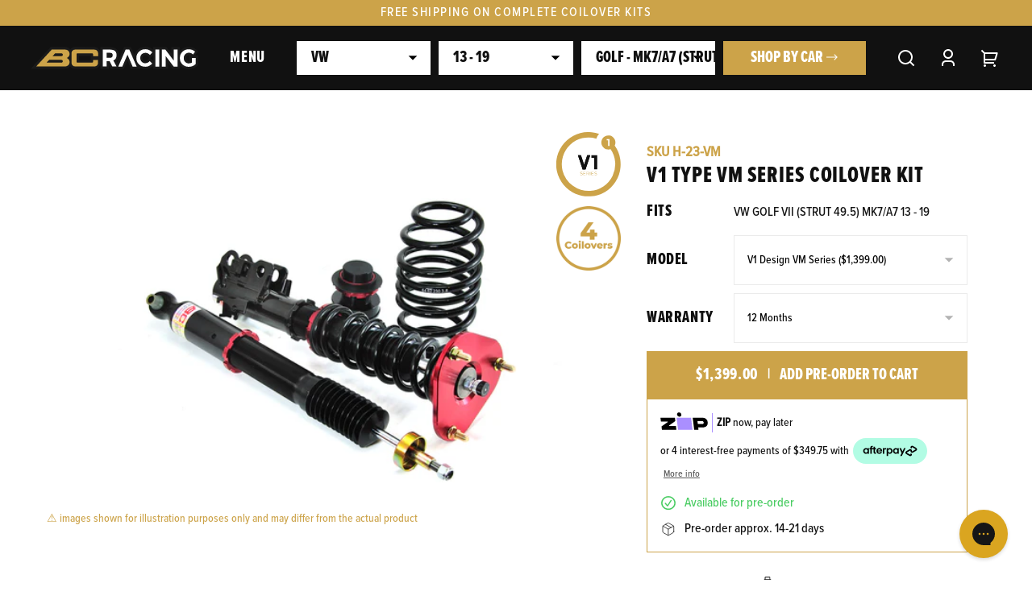

--- FILE ---
content_type: text/html; charset=utf-8
request_url: https://bcracing.com.au/products/bc-racing-coilover-kit-v1-vm-vw-golf-vii-strut-49-5-mk7-a7-13-19
body_size: 39843
content:

<!DOCTYPE HTML>
<!--[if IE 9]> <html class="is-ie9 js-unavailable supports-no-cookies" lang="en"> <![endif]-->
<!--[if (gt IE 9)|!(IE)]><!--><html class="js-unavailable supports-no-cookies" lang="en"> <!--<![endif]-->
  <head>
<!-- Google Tag Manager -->
<script>(function(w,d,s,l,i){w[l]=w[l]||[];w[l].push({'gtm.start':
new Date().getTime(),event:'gtm.js'});var f=d.getElementsByTagName(s)[0],
j=d.createElement(s),dl=l!='dataLayer'?'&l='+l:'';j.async=true;j.src=
'https://www.googletagmanager.com/gtm.js?id='+i+dl;f.parentNode.insertBefore(j,f);
})(window,document,'script','dataLayer','GTM-PM7JP5M');</script>
<!-- End Google Tag Manager --><!--

  Copyright 2026 Process Creative

    Visit Us:
        Web - http://processcreative.com.au
  Instagram - http://instagram.com/process_creative
    Shopify - https://experts.shopify.com/process

-->
<meta charset="utf-8" />
<meta http-equiv="X-UA-Compatible" content="IE=edge" />
<meta name="viewport" content="width=device-width, initial-scale=1.0, maximum-scale=1.0, user-scalable=no" />
<link rel="canonical" href="https://bcracing.com.au/products/bc-racing-coilover-kit-v1-vm-vw-golf-vii-strut-49-5-mk7-a7-13-19" /><title>BC Racing Coilover Kit V1-VM fits VW GOLF (Strut 49.5) MK7/A7 13 - 19</title><meta name="facebook-domain-verification" content="5i84u5h4x0r1y1q74j8ssd5hysggeh" />
<meta name="google-site-verification" content="-EE2KiY-1YHCfFy-1iNj3kQY0psvv4nh-C2ihCGnqHI" /><link rel="dns-prefetch" href="//monorail-edge.shopifysvc.com" /><link rel="dns-prefetch" href="//cdn.shopify.com" /><link rel="dns-prefetch" href="//cdnjs.cloudflare.com" /><meta name="description" content="The BC V1 Design VM Coilover Suspension Kit features 30 levels of Damping Force adjustment with Full-length height adjustment allowing extremely low ride height, but also allowing drivers to tune the suspension for all kinds of road conditions. The V1 Design VM Series Coilover Kit is designed particularly for vehicles " /><meta property="og:site_name" content="BC Racing">
<meta property="og:url" content="https://bcracing.com.au/products/bc-racing-coilover-kit-v1-vm-vw-golf-vii-strut-49-5-mk7-a7-13-19">
<meta property="og:title" content="BC Racing Coilover Kit V1-VM fits VW GOLF (Strut 49.5) MK7/A7 13 - 19">
<meta property="og:type" content="product">
<meta property="og:description" content="The BC V1 Design VM Coilover Suspension Kit features 30 levels of Damping Force adjustment with Full-length height adjustment allowing extremely low ride height, but also allowing drivers to tune the suspension for all kinds of road conditions. The V1 Design VM Series Coilover Kit is designed particularly for vehicles "><meta property="og:price:amount" content="1,399.00">
  <meta property="og:price:currency" content="AUD"><meta property="og:image" content="http://bcracing.com.au/cdn/shop/products/large_20_4cc8d256-e818-425e-a14a-34a268dd6e4d_1024x1024.jpg?v=1616730978">
<meta property="og:image:secure_url" content="https://bcracing.com.au/cdn/shop/products/large_20_4cc8d256-e818-425e-a14a-34a268dd6e4d_1024x1024.jpg?v=1616730978">

<meta name="twitter:site" content="@BcracingA">
<meta name="twitter:card" content="summary_large_image">
<meta name="twitter:title" content="BC Racing Coilover Kit V1-VM fits VW GOLF (Strut 49.5) MK7/A7 13 - 19">
<meta name="twitter:description" content="The BC V1 Design VM Coilover Suspension Kit features 30 levels of Damping Force adjustment with Full-length height adjustment allowing extremely low ride height, but also allowing drivers to tune the suspension for all kinds of road conditions. The V1 Design VM Series Coilover Kit is designed particularly for vehicles ">
<link rel="shortcut icon" href="//bcracing.com.au/cdn/shop/files/favicon_32x32.png?v=1617074126" type="image/png" /><link rel="stylesheet" href="https://use.typekit.net/uug4xah.css"><link rel="stylesheet" href="//bcracing.com.au/cdn/shop/t/70/assets/layout.theme.css?v=20077017030080624641740692982" type="text/css">
<style>
  :root {
  }
</style>
<script src="/services/javascripts/currencies.js" type="text/javascript"></script><script src="https://cdnjs.cloudflare.com/ajax/libs/jquery/3.3.1/jquery.min.js"></script><script type="text/javascript">
  /*  */
  document.documentElement.className = document.documentElement.className.replace('js-unavailable', 'js-available');


  /*  */
  window.Asset = "\/\/bcracing.com.au\/cdn\/shop\/t\/70\/assets\/layout.theme.js?v=179007123143677690241740783083";

  window.Cart = window.Cart || {};
  window.Cart.data = window.Cart.data || {"note":null,"attributes":{},"original_total_price":0,"total_price":0,"total_discount":0,"total_weight":0.0,"item_count":0,"items":[],"requires_shipping":false,"currency":"AUD","items_subtotal_price":0,"cart_level_discount_applications":[],"checkout_charge_amount":0};

  window.Currency = window.Currency || {};
  window.Currency.currency = "AUD";
  window.Currency.format = "${{amount}}";
  window.Currency.convertedFormat = null;

  window.Customer =null;

  window.Language = window.Language || {};
  window.Language.strings = window.Language.strings || {};
</script>

<script type="text/javascript" data-language-strings>
  window.Language.strings = window.Language.strings || {};window.Language.strings["customer.addresses.delete_confirm"] = "Are you sure you wish to delete this address?";window.Language.strings["products.product.all_in_cart"] = "All in cart";window.Language.strings["products.product.add_to_cart"] = "Add to cart";window.Language.strings["products.product.sold_out"] = "Sold Out";window.Language.strings["products.product.back_order"] = "Back Order";window.Language.strings["products.product.cart_pending"] = "Adding to cart";window.Language.strings["products.product.lead_time_suffix"] = " Days";window.Language.strings["products.product.wheel_pricing_from"] = "FROM: ";window.Language.strings["products.product.spring_rate_front"] = "FRONT SPRING";window.Language.strings["products.product.spring_rate_rear"] = "REAR SPRING";window.Language.strings["products.product.spring_rate_tooltip_html"] = "These numbers represent the diameter (mm) x length (mm) x spring rate (kg\/mm). \u003cstrong\u003e*Disclaimer\u003c\/strong\u003e Please note valving and spring rates can update and change frequently as further optimisations are made so please take this as a general guide only. If you are after an exact spring rate, please \u003ca onclick=\"GorgiasChat.open();\"\u003econtact us\u003c\/a\u003e for confirmation. ";</script>
<script type="text/javascript" src="//bcracing.com.au/cdn/shop/t/70/assets/layout.theme.js?v=179007123143677690241740783083" defer="defer"></script>

<!-- Global site tag (gtag.js) - Google Ads: CONVERSION_ID -->
<script async src="https://www.googletagmanager.com/gtag/js?id=AW-993126408"></script>
<script>
  window.dataLayer = window.dataLayer || [];
  function gtag(){dataLayer.push(arguments);}
  gtag('js', new Date());

  gtag('config','AW-993126408');
</script><script type="text/javascript">
    (function(c,l,a,r,i,t,y){
        c[a]=c[a]||function(){(c[a].q=c[a].q||[]).push(arguments)};
        t=l.createElement(r);t.async=1;t.src="https://www.clarity.ms/tag/"+i;
        y=l.getElementsByTagName(r)[0];y.parentNode.insertBefore(t,y);
    })(window, document, "clarity", "script", "n97093ttri");
</script><script>window.performance && window.performance.mark && window.performance.mark('shopify.content_for_header.start');</script><meta name="google-site-verification" content="-EE2KiY-1YHCfFy-1iNj3kQY0psvv4nh-C2ihCGnqHI">
<meta name="google-site-verification" content="62_rEutOCrt2hhfUy-Dx50YHkEkleejAhO-Upuh2xNM">
<meta id="shopify-digital-wallet" name="shopify-digital-wallet" content="/51742802083/digital_wallets/dialog">
<meta name="shopify-checkout-api-token" content="b8518d77706f0bc2d14c6fb4eeb9edcc">
<meta id="in-context-paypal-metadata" data-shop-id="51742802083" data-venmo-supported="false" data-environment="production" data-locale="en_US" data-paypal-v4="true" data-currency="AUD">
<link rel="alternate" type="application/json+oembed" href="https://bcracing.com.au/products/bc-racing-coilover-kit-v1-vm-vw-golf-vii-strut-49-5-mk7-a7-13-19.oembed">
<script async="async" src="/checkouts/internal/preloads.js?locale=en-AU"></script>
<link rel="preconnect" href="https://shop.app" crossorigin="anonymous">
<script async="async" src="https://shop.app/checkouts/internal/preloads.js?locale=en-AU&shop_id=51742802083" crossorigin="anonymous"></script>
<script id="apple-pay-shop-capabilities" type="application/json">{"shopId":51742802083,"countryCode":"AU","currencyCode":"AUD","merchantCapabilities":["supports3DS"],"merchantId":"gid:\/\/shopify\/Shop\/51742802083","merchantName":"BC Racing","requiredBillingContactFields":["postalAddress","email","phone"],"requiredShippingContactFields":["postalAddress","email","phone"],"shippingType":"shipping","supportedNetworks":["visa","masterCard","amex","jcb"],"total":{"type":"pending","label":"BC Racing","amount":"1.00"},"shopifyPaymentsEnabled":true,"supportsSubscriptions":true}</script>
<script id="shopify-features" type="application/json">{"accessToken":"b8518d77706f0bc2d14c6fb4eeb9edcc","betas":["rich-media-storefront-analytics"],"domain":"bcracing.com.au","predictiveSearch":true,"shopId":51742802083,"locale":"en"}</script>
<script>var Shopify = Shopify || {};
Shopify.shop = "bc-racing.myshopify.com";
Shopify.locale = "en";
Shopify.currency = {"active":"AUD","rate":"1.0"};
Shopify.country = "AU";
Shopify.theme = {"name":"BC Production 250305","id":144072507555,"schema_name":"Process Creative","schema_version":"3.0.0","theme_store_id":null,"role":"main"};
Shopify.theme.handle = "null";
Shopify.theme.style = {"id":null,"handle":null};
Shopify.cdnHost = "bcracing.com.au/cdn";
Shopify.routes = Shopify.routes || {};
Shopify.routes.root = "/";</script>
<script type="module">!function(o){(o.Shopify=o.Shopify||{}).modules=!0}(window);</script>
<script>!function(o){function n(){var o=[];function n(){o.push(Array.prototype.slice.apply(arguments))}return n.q=o,n}var t=o.Shopify=o.Shopify||{};t.loadFeatures=n(),t.autoloadFeatures=n()}(window);</script>
<script>
  window.ShopifyPay = window.ShopifyPay || {};
  window.ShopifyPay.apiHost = "shop.app\/pay";
  window.ShopifyPay.redirectState = null;
</script>
<script id="shop-js-analytics" type="application/json">{"pageType":"product"}</script>
<script defer="defer" async type="module" src="//bcracing.com.au/cdn/shopifycloud/shop-js/modules/v2/client.init-shop-cart-sync_BdyHc3Nr.en.esm.js"></script>
<script defer="defer" async type="module" src="//bcracing.com.au/cdn/shopifycloud/shop-js/modules/v2/chunk.common_Daul8nwZ.esm.js"></script>
<script type="module">
  await import("//bcracing.com.au/cdn/shopifycloud/shop-js/modules/v2/client.init-shop-cart-sync_BdyHc3Nr.en.esm.js");
await import("//bcracing.com.au/cdn/shopifycloud/shop-js/modules/v2/chunk.common_Daul8nwZ.esm.js");

  window.Shopify.SignInWithShop?.initShopCartSync?.({"fedCMEnabled":true,"windoidEnabled":true});

</script>
<script>
  window.Shopify = window.Shopify || {};
  if (!window.Shopify.featureAssets) window.Shopify.featureAssets = {};
  window.Shopify.featureAssets['shop-js'] = {"shop-cart-sync":["modules/v2/client.shop-cart-sync_QYOiDySF.en.esm.js","modules/v2/chunk.common_Daul8nwZ.esm.js"],"init-fed-cm":["modules/v2/client.init-fed-cm_DchLp9rc.en.esm.js","modules/v2/chunk.common_Daul8nwZ.esm.js"],"shop-button":["modules/v2/client.shop-button_OV7bAJc5.en.esm.js","modules/v2/chunk.common_Daul8nwZ.esm.js"],"init-windoid":["modules/v2/client.init-windoid_DwxFKQ8e.en.esm.js","modules/v2/chunk.common_Daul8nwZ.esm.js"],"shop-cash-offers":["modules/v2/client.shop-cash-offers_DWtL6Bq3.en.esm.js","modules/v2/chunk.common_Daul8nwZ.esm.js","modules/v2/chunk.modal_CQq8HTM6.esm.js"],"shop-toast-manager":["modules/v2/client.shop-toast-manager_CX9r1SjA.en.esm.js","modules/v2/chunk.common_Daul8nwZ.esm.js"],"init-shop-email-lookup-coordinator":["modules/v2/client.init-shop-email-lookup-coordinator_UhKnw74l.en.esm.js","modules/v2/chunk.common_Daul8nwZ.esm.js"],"pay-button":["modules/v2/client.pay-button_DzxNnLDY.en.esm.js","modules/v2/chunk.common_Daul8nwZ.esm.js"],"avatar":["modules/v2/client.avatar_BTnouDA3.en.esm.js"],"init-shop-cart-sync":["modules/v2/client.init-shop-cart-sync_BdyHc3Nr.en.esm.js","modules/v2/chunk.common_Daul8nwZ.esm.js"],"shop-login-button":["modules/v2/client.shop-login-button_D8B466_1.en.esm.js","modules/v2/chunk.common_Daul8nwZ.esm.js","modules/v2/chunk.modal_CQq8HTM6.esm.js"],"init-customer-accounts-sign-up":["modules/v2/client.init-customer-accounts-sign-up_C8fpPm4i.en.esm.js","modules/v2/client.shop-login-button_D8B466_1.en.esm.js","modules/v2/chunk.common_Daul8nwZ.esm.js","modules/v2/chunk.modal_CQq8HTM6.esm.js"],"init-shop-for-new-customer-accounts":["modules/v2/client.init-shop-for-new-customer-accounts_CVTO0Ztu.en.esm.js","modules/v2/client.shop-login-button_D8B466_1.en.esm.js","modules/v2/chunk.common_Daul8nwZ.esm.js","modules/v2/chunk.modal_CQq8HTM6.esm.js"],"init-customer-accounts":["modules/v2/client.init-customer-accounts_dRgKMfrE.en.esm.js","modules/v2/client.shop-login-button_D8B466_1.en.esm.js","modules/v2/chunk.common_Daul8nwZ.esm.js","modules/v2/chunk.modal_CQq8HTM6.esm.js"],"shop-follow-button":["modules/v2/client.shop-follow-button_CkZpjEct.en.esm.js","modules/v2/chunk.common_Daul8nwZ.esm.js","modules/v2/chunk.modal_CQq8HTM6.esm.js"],"lead-capture":["modules/v2/client.lead-capture_BntHBhfp.en.esm.js","modules/v2/chunk.common_Daul8nwZ.esm.js","modules/v2/chunk.modal_CQq8HTM6.esm.js"],"checkout-modal":["modules/v2/client.checkout-modal_CfxcYbTm.en.esm.js","modules/v2/chunk.common_Daul8nwZ.esm.js","modules/v2/chunk.modal_CQq8HTM6.esm.js"],"shop-login":["modules/v2/client.shop-login_Da4GZ2H6.en.esm.js","modules/v2/chunk.common_Daul8nwZ.esm.js","modules/v2/chunk.modal_CQq8HTM6.esm.js"],"payment-terms":["modules/v2/client.payment-terms_MV4M3zvL.en.esm.js","modules/v2/chunk.common_Daul8nwZ.esm.js","modules/v2/chunk.modal_CQq8HTM6.esm.js"]};
</script>
<script>(function() {
  var isLoaded = false;
  function asyncLoad() {
    if (isLoaded) return;
    isLoaded = true;
    var urls = ["https:\/\/config.gorgias.chat\/bundle-loader\/01GYCBZ4KKG8XS1GSC38RZ2NZR?source=shopify1click\u0026shop=bc-racing.myshopify.com","https:\/\/cdn.nfcube.com\/instafeed-0a44eff4708fe8bcac6a171ef2bea1ce.js?shop=bc-racing.myshopify.com","https:\/\/woolyfeed-tags.nyc3.cdn.digitaloceanspaces.com\/bc-racing.myshopify.com\/5458843274.js?shop=bc-racing.myshopify.com","https:\/\/static.klaviyo.com\/onsite\/js\/VyczzJ\/klaviyo.js?company_id=VyczzJ\u0026shop=bc-racing.myshopify.com","https:\/\/cdn.9gtb.com\/loader.js?g_cvt_id=6b4ead3b-45b4-4468-83dc-f37249a6024c\u0026shop=bc-racing.myshopify.com"];
    for (var i = 0; i < urls.length; i++) {
      var s = document.createElement('script');
      s.type = 'text/javascript';
      s.async = true;
      s.src = urls[i];
      var x = document.getElementsByTagName('script')[0];
      x.parentNode.insertBefore(s, x);
    }
  };
  if(window.attachEvent) {
    window.attachEvent('onload', asyncLoad);
  } else {
    window.addEventListener('load', asyncLoad, false);
  }
})();</script>
<script id="__st">var __st={"a":51742802083,"offset":39600,"reqid":"4826ae3c-9d52-46f2-b95d-aa6142f33cad-1768953402","pageurl":"bcracing.com.au\/products\/bc-racing-coilover-kit-v1-vm-vw-golf-vii-strut-49-5-mk7-a7-13-19","u":"9650b7da2272","p":"product","rtyp":"product","rid":6581844508835};</script>
<script>window.ShopifyPaypalV4VisibilityTracking = true;</script>
<script id="captcha-bootstrap">!function(){'use strict';const t='contact',e='account',n='new_comment',o=[[t,t],['blogs',n],['comments',n],[t,'customer']],c=[[e,'customer_login'],[e,'guest_login'],[e,'recover_customer_password'],[e,'create_customer']],r=t=>t.map((([t,e])=>`form[action*='/${t}']:not([data-nocaptcha='true']) input[name='form_type'][value='${e}']`)).join(','),a=t=>()=>t?[...document.querySelectorAll(t)].map((t=>t.form)):[];function s(){const t=[...o],e=r(t);return a(e)}const i='password',u='form_key',d=['recaptcha-v3-token','g-recaptcha-response','h-captcha-response',i],f=()=>{try{return window.sessionStorage}catch{return}},m='__shopify_v',_=t=>t.elements[u];function p(t,e,n=!1){try{const o=window.sessionStorage,c=JSON.parse(o.getItem(e)),{data:r}=function(t){const{data:e,action:n}=t;return t[m]||n?{data:e,action:n}:{data:t,action:n}}(c);for(const[e,n]of Object.entries(r))t.elements[e]&&(t.elements[e].value=n);n&&o.removeItem(e)}catch(o){console.error('form repopulation failed',{error:o})}}const l='form_type',E='cptcha';function T(t){t.dataset[E]=!0}const w=window,h=w.document,L='Shopify',v='ce_forms',y='captcha';let A=!1;((t,e)=>{const n=(g='f06e6c50-85a8-45c8-87d0-21a2b65856fe',I='https://cdn.shopify.com/shopifycloud/storefront-forms-hcaptcha/ce_storefront_forms_captcha_hcaptcha.v1.5.2.iife.js',D={infoText:'Protected by hCaptcha',privacyText:'Privacy',termsText:'Terms'},(t,e,n)=>{const o=w[L][v],c=o.bindForm;if(c)return c(t,g,e,D).then(n);var r;o.q.push([[t,g,e,D],n]),r=I,A||(h.body.append(Object.assign(h.createElement('script'),{id:'captcha-provider',async:!0,src:r})),A=!0)});var g,I,D;w[L]=w[L]||{},w[L][v]=w[L][v]||{},w[L][v].q=[],w[L][y]=w[L][y]||{},w[L][y].protect=function(t,e){n(t,void 0,e),T(t)},Object.freeze(w[L][y]),function(t,e,n,w,h,L){const[v,y,A,g]=function(t,e,n){const i=e?o:[],u=t?c:[],d=[...i,...u],f=r(d),m=r(i),_=r(d.filter((([t,e])=>n.includes(e))));return[a(f),a(m),a(_),s()]}(w,h,L),I=t=>{const e=t.target;return e instanceof HTMLFormElement?e:e&&e.form},D=t=>v().includes(t);t.addEventListener('submit',(t=>{const e=I(t);if(!e)return;const n=D(e)&&!e.dataset.hcaptchaBound&&!e.dataset.recaptchaBound,o=_(e),c=g().includes(e)&&(!o||!o.value);(n||c)&&t.preventDefault(),c&&!n&&(function(t){try{if(!f())return;!function(t){const e=f();if(!e)return;const n=_(t);if(!n)return;const o=n.value;o&&e.removeItem(o)}(t);const e=Array.from(Array(32),(()=>Math.random().toString(36)[2])).join('');!function(t,e){_(t)||t.append(Object.assign(document.createElement('input'),{type:'hidden',name:u})),t.elements[u].value=e}(t,e),function(t,e){const n=f();if(!n)return;const o=[...t.querySelectorAll(`input[type='${i}']`)].map((({name:t})=>t)),c=[...d,...o],r={};for(const[a,s]of new FormData(t).entries())c.includes(a)||(r[a]=s);n.setItem(e,JSON.stringify({[m]:1,action:t.action,data:r}))}(t,e)}catch(e){console.error('failed to persist form',e)}}(e),e.submit())}));const S=(t,e)=>{t&&!t.dataset[E]&&(n(t,e.some((e=>e===t))),T(t))};for(const o of['focusin','change'])t.addEventListener(o,(t=>{const e=I(t);D(e)&&S(e,y())}));const B=e.get('form_key'),M=e.get(l),P=B&&M;t.addEventListener('DOMContentLoaded',(()=>{const t=y();if(P)for(const e of t)e.elements[l].value===M&&p(e,B);[...new Set([...A(),...v().filter((t=>'true'===t.dataset.shopifyCaptcha))])].forEach((e=>S(e,t)))}))}(h,new URLSearchParams(w.location.search),n,t,e,['guest_login'])})(!0,!0)}();</script>
<script integrity="sha256-4kQ18oKyAcykRKYeNunJcIwy7WH5gtpwJnB7kiuLZ1E=" data-source-attribution="shopify.loadfeatures" defer="defer" src="//bcracing.com.au/cdn/shopifycloud/storefront/assets/storefront/load_feature-a0a9edcb.js" crossorigin="anonymous"></script>
<script crossorigin="anonymous" defer="defer" src="//bcracing.com.au/cdn/shopifycloud/storefront/assets/shopify_pay/storefront-65b4c6d7.js?v=20250812"></script>
<script data-source-attribution="shopify.dynamic_checkout.dynamic.init">var Shopify=Shopify||{};Shopify.PaymentButton=Shopify.PaymentButton||{isStorefrontPortableWallets:!0,init:function(){window.Shopify.PaymentButton.init=function(){};var t=document.createElement("script");t.src="https://bcracing.com.au/cdn/shopifycloud/portable-wallets/latest/portable-wallets.en.js",t.type="module",document.head.appendChild(t)}};
</script>
<script data-source-attribution="shopify.dynamic_checkout.buyer_consent">
  function portableWalletsHideBuyerConsent(e){var t=document.getElementById("shopify-buyer-consent"),n=document.getElementById("shopify-subscription-policy-button");t&&n&&(t.classList.add("hidden"),t.setAttribute("aria-hidden","true"),n.removeEventListener("click",e))}function portableWalletsShowBuyerConsent(e){var t=document.getElementById("shopify-buyer-consent"),n=document.getElementById("shopify-subscription-policy-button");t&&n&&(t.classList.remove("hidden"),t.removeAttribute("aria-hidden"),n.addEventListener("click",e))}window.Shopify?.PaymentButton&&(window.Shopify.PaymentButton.hideBuyerConsent=portableWalletsHideBuyerConsent,window.Shopify.PaymentButton.showBuyerConsent=portableWalletsShowBuyerConsent);
</script>
<script data-source-attribution="shopify.dynamic_checkout.cart.bootstrap">document.addEventListener("DOMContentLoaded",(function(){function t(){return document.querySelector("shopify-accelerated-checkout-cart, shopify-accelerated-checkout")}if(t())Shopify.PaymentButton.init();else{new MutationObserver((function(e,n){t()&&(Shopify.PaymentButton.init(),n.disconnect())})).observe(document.body,{childList:!0,subtree:!0})}}));
</script>
<link id="shopify-accelerated-checkout-styles" rel="stylesheet" media="screen" href="https://bcracing.com.au/cdn/shopifycloud/portable-wallets/latest/accelerated-checkout-backwards-compat.css" crossorigin="anonymous">
<style id="shopify-accelerated-checkout-cart">
        #shopify-buyer-consent {
  margin-top: 1em;
  display: inline-block;
  width: 100%;
}

#shopify-buyer-consent.hidden {
  display: none;
}

#shopify-subscription-policy-button {
  background: none;
  border: none;
  padding: 0;
  text-decoration: underline;
  font-size: inherit;
  cursor: pointer;
}

#shopify-subscription-policy-button::before {
  box-shadow: none;
}

      </style>

<script>window.performance && window.performance.mark && window.performance.mark('shopify.content_for_header.end');</script>
  <link href="https://monorail-edge.shopifysvc.com" rel="dns-prefetch">
<script>(function(){if ("sendBeacon" in navigator && "performance" in window) {try {var session_token_from_headers = performance.getEntriesByType('navigation')[0].serverTiming.find(x => x.name == '_s').description;} catch {var session_token_from_headers = undefined;}var session_cookie_matches = document.cookie.match(/_shopify_s=([^;]*)/);var session_token_from_cookie = session_cookie_matches && session_cookie_matches.length === 2 ? session_cookie_matches[1] : "";var session_token = session_token_from_headers || session_token_from_cookie || "";function handle_abandonment_event(e) {var entries = performance.getEntries().filter(function(entry) {return /monorail-edge.shopifysvc.com/.test(entry.name);});if (!window.abandonment_tracked && entries.length === 0) {window.abandonment_tracked = true;var currentMs = Date.now();var navigation_start = performance.timing.navigationStart;var payload = {shop_id: 51742802083,url: window.location.href,navigation_start,duration: currentMs - navigation_start,session_token,page_type: "product"};window.navigator.sendBeacon("https://monorail-edge.shopifysvc.com/v1/produce", JSON.stringify({schema_id: "online_store_buyer_site_abandonment/1.1",payload: payload,metadata: {event_created_at_ms: currentMs,event_sent_at_ms: currentMs}}));}}window.addEventListener('pagehide', handle_abandonment_event);}}());</script>
<script id="web-pixels-manager-setup">(function e(e,d,r,n,o){if(void 0===o&&(o={}),!Boolean(null===(a=null===(i=window.Shopify)||void 0===i?void 0:i.analytics)||void 0===a?void 0:a.replayQueue)){var i,a;window.Shopify=window.Shopify||{};var t=window.Shopify;t.analytics=t.analytics||{};var s=t.analytics;s.replayQueue=[],s.publish=function(e,d,r){return s.replayQueue.push([e,d,r]),!0};try{self.performance.mark("wpm:start")}catch(e){}var l=function(){var e={modern:/Edge?\/(1{2}[4-9]|1[2-9]\d|[2-9]\d{2}|\d{4,})\.\d+(\.\d+|)|Firefox\/(1{2}[4-9]|1[2-9]\d|[2-9]\d{2}|\d{4,})\.\d+(\.\d+|)|Chrom(ium|e)\/(9{2}|\d{3,})\.\d+(\.\d+|)|(Maci|X1{2}).+ Version\/(15\.\d+|(1[6-9]|[2-9]\d|\d{3,})\.\d+)([,.]\d+|)( \(\w+\)|)( Mobile\/\w+|) Safari\/|Chrome.+OPR\/(9{2}|\d{3,})\.\d+\.\d+|(CPU[ +]OS|iPhone[ +]OS|CPU[ +]iPhone|CPU IPhone OS|CPU iPad OS)[ +]+(15[._]\d+|(1[6-9]|[2-9]\d|\d{3,})[._]\d+)([._]\d+|)|Android:?[ /-](13[3-9]|1[4-9]\d|[2-9]\d{2}|\d{4,})(\.\d+|)(\.\d+|)|Android.+Firefox\/(13[5-9]|1[4-9]\d|[2-9]\d{2}|\d{4,})\.\d+(\.\d+|)|Android.+Chrom(ium|e)\/(13[3-9]|1[4-9]\d|[2-9]\d{2}|\d{4,})\.\d+(\.\d+|)|SamsungBrowser\/([2-9]\d|\d{3,})\.\d+/,legacy:/Edge?\/(1[6-9]|[2-9]\d|\d{3,})\.\d+(\.\d+|)|Firefox\/(5[4-9]|[6-9]\d|\d{3,})\.\d+(\.\d+|)|Chrom(ium|e)\/(5[1-9]|[6-9]\d|\d{3,})\.\d+(\.\d+|)([\d.]+$|.*Safari\/(?![\d.]+ Edge\/[\d.]+$))|(Maci|X1{2}).+ Version\/(10\.\d+|(1[1-9]|[2-9]\d|\d{3,})\.\d+)([,.]\d+|)( \(\w+\)|)( Mobile\/\w+|) Safari\/|Chrome.+OPR\/(3[89]|[4-9]\d|\d{3,})\.\d+\.\d+|(CPU[ +]OS|iPhone[ +]OS|CPU[ +]iPhone|CPU IPhone OS|CPU iPad OS)[ +]+(10[._]\d+|(1[1-9]|[2-9]\d|\d{3,})[._]\d+)([._]\d+|)|Android:?[ /-](13[3-9]|1[4-9]\d|[2-9]\d{2}|\d{4,})(\.\d+|)(\.\d+|)|Mobile Safari.+OPR\/([89]\d|\d{3,})\.\d+\.\d+|Android.+Firefox\/(13[5-9]|1[4-9]\d|[2-9]\d{2}|\d{4,})\.\d+(\.\d+|)|Android.+Chrom(ium|e)\/(13[3-9]|1[4-9]\d|[2-9]\d{2}|\d{4,})\.\d+(\.\d+|)|Android.+(UC? ?Browser|UCWEB|U3)[ /]?(15\.([5-9]|\d{2,})|(1[6-9]|[2-9]\d|\d{3,})\.\d+)\.\d+|SamsungBrowser\/(5\.\d+|([6-9]|\d{2,})\.\d+)|Android.+MQ{2}Browser\/(14(\.(9|\d{2,})|)|(1[5-9]|[2-9]\d|\d{3,})(\.\d+|))(\.\d+|)|K[Aa][Ii]OS\/(3\.\d+|([4-9]|\d{2,})\.\d+)(\.\d+|)/},d=e.modern,r=e.legacy,n=navigator.userAgent;return n.match(d)?"modern":n.match(r)?"legacy":"unknown"}(),u="modern"===l?"modern":"legacy",c=(null!=n?n:{modern:"",legacy:""})[u],f=function(e){return[e.baseUrl,"/wpm","/b",e.hashVersion,"modern"===e.buildTarget?"m":"l",".js"].join("")}({baseUrl:d,hashVersion:r,buildTarget:u}),m=function(e){var d=e.version,r=e.bundleTarget,n=e.surface,o=e.pageUrl,i=e.monorailEndpoint;return{emit:function(e){var a=e.status,t=e.errorMsg,s=(new Date).getTime(),l=JSON.stringify({metadata:{event_sent_at_ms:s},events:[{schema_id:"web_pixels_manager_load/3.1",payload:{version:d,bundle_target:r,page_url:o,status:a,surface:n,error_msg:t},metadata:{event_created_at_ms:s}}]});if(!i)return console&&console.warn&&console.warn("[Web Pixels Manager] No Monorail endpoint provided, skipping logging."),!1;try{return self.navigator.sendBeacon.bind(self.navigator)(i,l)}catch(e){}var u=new XMLHttpRequest;try{return u.open("POST",i,!0),u.setRequestHeader("Content-Type","text/plain"),u.send(l),!0}catch(e){return console&&console.warn&&console.warn("[Web Pixels Manager] Got an unhandled error while logging to Monorail."),!1}}}}({version:r,bundleTarget:l,surface:e.surface,pageUrl:self.location.href,monorailEndpoint:e.monorailEndpoint});try{o.browserTarget=l,function(e){var d=e.src,r=e.async,n=void 0===r||r,o=e.onload,i=e.onerror,a=e.sri,t=e.scriptDataAttributes,s=void 0===t?{}:t,l=document.createElement("script"),u=document.querySelector("head"),c=document.querySelector("body");if(l.async=n,l.src=d,a&&(l.integrity=a,l.crossOrigin="anonymous"),s)for(var f in s)if(Object.prototype.hasOwnProperty.call(s,f))try{l.dataset[f]=s[f]}catch(e){}if(o&&l.addEventListener("load",o),i&&l.addEventListener("error",i),u)u.appendChild(l);else{if(!c)throw new Error("Did not find a head or body element to append the script");c.appendChild(l)}}({src:f,async:!0,onload:function(){if(!function(){var e,d;return Boolean(null===(d=null===(e=window.Shopify)||void 0===e?void 0:e.analytics)||void 0===d?void 0:d.initialized)}()){var d=window.webPixelsManager.init(e)||void 0;if(d){var r=window.Shopify.analytics;r.replayQueue.forEach((function(e){var r=e[0],n=e[1],o=e[2];d.publishCustomEvent(r,n,o)})),r.replayQueue=[],r.publish=d.publishCustomEvent,r.visitor=d.visitor,r.initialized=!0}}},onerror:function(){return m.emit({status:"failed",errorMsg:"".concat(f," has failed to load")})},sri:function(e){var d=/^sha384-[A-Za-z0-9+/=]+$/;return"string"==typeof e&&d.test(e)}(c)?c:"",scriptDataAttributes:o}),m.emit({status:"loading"})}catch(e){m.emit({status:"failed",errorMsg:(null==e?void 0:e.message)||"Unknown error"})}}})({shopId: 51742802083,storefrontBaseUrl: "https://bcracing.com.au",extensionsBaseUrl: "https://extensions.shopifycdn.com/cdn/shopifycloud/web-pixels-manager",monorailEndpoint: "https://monorail-edge.shopifysvc.com/unstable/produce_batch",surface: "storefront-renderer",enabledBetaFlags: ["2dca8a86"],webPixelsConfigList: [{"id":"2007204003","configuration":"{\"accountID\":\"VyczzJ\",\"webPixelConfig\":\"eyJlbmFibGVBZGRlZFRvQ2FydEV2ZW50cyI6IHRydWV9\"}","eventPayloadVersion":"v1","runtimeContext":"STRICT","scriptVersion":"524f6c1ee37bacdca7657a665bdca589","type":"APP","apiClientId":123074,"privacyPurposes":["ANALYTICS","MARKETING"],"dataSharingAdjustments":{"protectedCustomerApprovalScopes":["read_customer_address","read_customer_email","read_customer_name","read_customer_personal_data","read_customer_phone"]}},{"id":"581632163","configuration":"{\"config\":\"{\\\"pixel_id\\\":\\\"G-L3VJ75TCKR\\\",\\\"target_country\\\":\\\"AU\\\",\\\"gtag_events\\\":[{\\\"type\\\":\\\"begin_checkout\\\",\\\"action_label\\\":[\\\"G-L3VJ75TCKR\\\",\\\"AW-993126408\\\/9qbYCMr5hIMDEIjQx9kD\\\"]},{\\\"type\\\":\\\"search\\\",\\\"action_label\\\":[\\\"G-L3VJ75TCKR\\\",\\\"AW-993126408\\\/FIUWCM35hIMDEIjQx9kD\\\"]},{\\\"type\\\":\\\"view_item\\\",\\\"action_label\\\":[\\\"G-L3VJ75TCKR\\\",\\\"AW-993126408\\\/gEu2CMz4hIMDEIjQx9kD\\\",\\\"MC-S7RREZD9WZ\\\"]},{\\\"type\\\":\\\"purchase\\\",\\\"action_label\\\":[\\\"G-L3VJ75TCKR\\\",\\\"AW-993126408\\\/Wn7pCMn4hIMDEIjQx9kD\\\",\\\"MC-S7RREZD9WZ\\\"]},{\\\"type\\\":\\\"page_view\\\",\\\"action_label\\\":[\\\"G-L3VJ75TCKR\\\",\\\"AW-993126408\\\/0teqCMb4hIMDEIjQx9kD\\\",\\\"MC-S7RREZD9WZ\\\"]},{\\\"type\\\":\\\"add_payment_info\\\",\\\"action_label\\\":[\\\"G-L3VJ75TCKR\\\",\\\"AW-993126408\\\/5rG9CND5hIMDEIjQx9kD\\\"]},{\\\"type\\\":\\\"add_to_cart\\\",\\\"action_label\\\":[\\\"G-L3VJ75TCKR\\\",\\\"AW-993126408\\\/C6GyCM_4hIMDEIjQx9kD\\\"]}],\\\"enable_monitoring_mode\\\":false}\"}","eventPayloadVersion":"v1","runtimeContext":"OPEN","scriptVersion":"b2a88bafab3e21179ed38636efcd8a93","type":"APP","apiClientId":1780363,"privacyPurposes":[],"dataSharingAdjustments":{"protectedCustomerApprovalScopes":["read_customer_address","read_customer_email","read_customer_name","read_customer_personal_data","read_customer_phone"]}},{"id":"202113187","configuration":"{\"pixel_id\":\"310066727282675\",\"pixel_type\":\"facebook_pixel\",\"metaapp_system_user_token\":\"-\"}","eventPayloadVersion":"v1","runtimeContext":"OPEN","scriptVersion":"ca16bc87fe92b6042fbaa3acc2fbdaa6","type":"APP","apiClientId":2329312,"privacyPurposes":["ANALYTICS","MARKETING","SALE_OF_DATA"],"dataSharingAdjustments":{"protectedCustomerApprovalScopes":["read_customer_address","read_customer_email","read_customer_name","read_customer_personal_data","read_customer_phone"]}},{"id":"99418275","configuration":"{\"tagID\":\"2613240328569\"}","eventPayloadVersion":"v1","runtimeContext":"STRICT","scriptVersion":"18031546ee651571ed29edbe71a3550b","type":"APP","apiClientId":3009811,"privacyPurposes":["ANALYTICS","MARKETING","SALE_OF_DATA"],"dataSharingAdjustments":{"protectedCustomerApprovalScopes":["read_customer_address","read_customer_email","read_customer_name","read_customer_personal_data","read_customer_phone"]}},{"id":"57966755","eventPayloadVersion":"1","runtimeContext":"LAX","scriptVersion":"1","type":"CUSTOM","privacyPurposes":[],"name":"BC Racing Multifeeds"},{"id":"shopify-app-pixel","configuration":"{}","eventPayloadVersion":"v1","runtimeContext":"STRICT","scriptVersion":"0450","apiClientId":"shopify-pixel","type":"APP","privacyPurposes":["ANALYTICS","MARKETING"]},{"id":"shopify-custom-pixel","eventPayloadVersion":"v1","runtimeContext":"LAX","scriptVersion":"0450","apiClientId":"shopify-pixel","type":"CUSTOM","privacyPurposes":["ANALYTICS","MARKETING"]}],isMerchantRequest: false,initData: {"shop":{"name":"BC Racing","paymentSettings":{"currencyCode":"AUD"},"myshopifyDomain":"bc-racing.myshopify.com","countryCode":"AU","storefrontUrl":"https:\/\/bcracing.com.au"},"customer":null,"cart":null,"checkout":null,"productVariants":[{"price":{"amount":1399.0,"currencyCode":"AUD"},"product":{"title":"BC Racing Coilover Kit V1-VM fits VW GOLF (Strut 49.5) MK7\/A7 13 - 19","vendor":"BC Racing","id":"6581844508835","untranslatedTitle":"BC Racing Coilover Kit V1-VM fits VW GOLF (Strut 49.5) MK7\/A7 13 - 19","url":"\/products\/bc-racing-coilover-kit-v1-vm-vw-golf-vii-strut-49-5-mk7-a7-13-19","type":"V1 Design VM Series"},"id":"39435830296739","image":{"src":"\/\/bcracing.com.au\/cdn\/shop\/products\/large_20_4cc8d256-e818-425e-a14a-34a268dd6e4d.jpg?v=1616730978"},"sku":"H-23-VM","title":"Default Title","untranslatedTitle":"Default Title"}],"purchasingCompany":null},},"https://bcracing.com.au/cdn","fcfee988w5aeb613cpc8e4bc33m6693e112",{"modern":"","legacy":""},{"shopId":"51742802083","storefrontBaseUrl":"https:\/\/bcracing.com.au","extensionBaseUrl":"https:\/\/extensions.shopifycdn.com\/cdn\/shopifycloud\/web-pixels-manager","surface":"storefront-renderer","enabledBetaFlags":"[\"2dca8a86\"]","isMerchantRequest":"false","hashVersion":"fcfee988w5aeb613cpc8e4bc33m6693e112","publish":"custom","events":"[[\"page_viewed\",{}],[\"product_viewed\",{\"productVariant\":{\"price\":{\"amount\":1399.0,\"currencyCode\":\"AUD\"},\"product\":{\"title\":\"BC Racing Coilover Kit V1-VM fits VW GOLF (Strut 49.5) MK7\/A7 13 - 19\",\"vendor\":\"BC Racing\",\"id\":\"6581844508835\",\"untranslatedTitle\":\"BC Racing Coilover Kit V1-VM fits VW GOLF (Strut 49.5) MK7\/A7 13 - 19\",\"url\":\"\/products\/bc-racing-coilover-kit-v1-vm-vw-golf-vii-strut-49-5-mk7-a7-13-19\",\"type\":\"V1 Design VM Series\"},\"id\":\"39435830296739\",\"image\":{\"src\":\"\/\/bcracing.com.au\/cdn\/shop\/products\/large_20_4cc8d256-e818-425e-a14a-34a268dd6e4d.jpg?v=1616730978\"},\"sku\":\"H-23-VM\",\"title\":\"Default Title\",\"untranslatedTitle\":\"Default Title\"}}]]"});</script><script>
  window.ShopifyAnalytics = window.ShopifyAnalytics || {};
  window.ShopifyAnalytics.meta = window.ShopifyAnalytics.meta || {};
  window.ShopifyAnalytics.meta.currency = 'AUD';
  var meta = {"product":{"id":6581844508835,"gid":"gid:\/\/shopify\/Product\/6581844508835","vendor":"BC Racing","type":"V1 Design VM Series","handle":"bc-racing-coilover-kit-v1-vm-vw-golf-vii-strut-49-5-mk7-a7-13-19","variants":[{"id":39435830296739,"price":139900,"name":"BC Racing Coilover Kit V1-VM fits VW GOLF (Strut 49.5) MK7\/A7 13 - 19","public_title":null,"sku":"H-23-VM"}],"remote":false},"page":{"pageType":"product","resourceType":"product","resourceId":6581844508835,"requestId":"4826ae3c-9d52-46f2-b95d-aa6142f33cad-1768953402"}};
  for (var attr in meta) {
    window.ShopifyAnalytics.meta[attr] = meta[attr];
  }
</script>
<script class="analytics">
  (function () {
    var customDocumentWrite = function(content) {
      var jquery = null;

      if (window.jQuery) {
        jquery = window.jQuery;
      } else if (window.Checkout && window.Checkout.$) {
        jquery = window.Checkout.$;
      }

      if (jquery) {
        jquery('body').append(content);
      }
    };

    var hasLoggedConversion = function(token) {
      if (token) {
        return document.cookie.indexOf('loggedConversion=' + token) !== -1;
      }
      return false;
    }

    var setCookieIfConversion = function(token) {
      if (token) {
        var twoMonthsFromNow = new Date(Date.now());
        twoMonthsFromNow.setMonth(twoMonthsFromNow.getMonth() + 2);

        document.cookie = 'loggedConversion=' + token + '; expires=' + twoMonthsFromNow;
      }
    }

    var trekkie = window.ShopifyAnalytics.lib = window.trekkie = window.trekkie || [];
    if (trekkie.integrations) {
      return;
    }
    trekkie.methods = [
      'identify',
      'page',
      'ready',
      'track',
      'trackForm',
      'trackLink'
    ];
    trekkie.factory = function(method) {
      return function() {
        var args = Array.prototype.slice.call(arguments);
        args.unshift(method);
        trekkie.push(args);
        return trekkie;
      };
    };
    for (var i = 0; i < trekkie.methods.length; i++) {
      var key = trekkie.methods[i];
      trekkie[key] = trekkie.factory(key);
    }
    trekkie.load = function(config) {
      trekkie.config = config || {};
      trekkie.config.initialDocumentCookie = document.cookie;
      var first = document.getElementsByTagName('script')[0];
      var script = document.createElement('script');
      script.type = 'text/javascript';
      script.onerror = function(e) {
        var scriptFallback = document.createElement('script');
        scriptFallback.type = 'text/javascript';
        scriptFallback.onerror = function(error) {
                var Monorail = {
      produce: function produce(monorailDomain, schemaId, payload) {
        var currentMs = new Date().getTime();
        var event = {
          schema_id: schemaId,
          payload: payload,
          metadata: {
            event_created_at_ms: currentMs,
            event_sent_at_ms: currentMs
          }
        };
        return Monorail.sendRequest("https://" + monorailDomain + "/v1/produce", JSON.stringify(event));
      },
      sendRequest: function sendRequest(endpointUrl, payload) {
        // Try the sendBeacon API
        if (window && window.navigator && typeof window.navigator.sendBeacon === 'function' && typeof window.Blob === 'function' && !Monorail.isIos12()) {
          var blobData = new window.Blob([payload], {
            type: 'text/plain'
          });

          if (window.navigator.sendBeacon(endpointUrl, blobData)) {
            return true;
          } // sendBeacon was not successful

        } // XHR beacon

        var xhr = new XMLHttpRequest();

        try {
          xhr.open('POST', endpointUrl);
          xhr.setRequestHeader('Content-Type', 'text/plain');
          xhr.send(payload);
        } catch (e) {
          console.log(e);
        }

        return false;
      },
      isIos12: function isIos12() {
        return window.navigator.userAgent.lastIndexOf('iPhone; CPU iPhone OS 12_') !== -1 || window.navigator.userAgent.lastIndexOf('iPad; CPU OS 12_') !== -1;
      }
    };
    Monorail.produce('monorail-edge.shopifysvc.com',
      'trekkie_storefront_load_errors/1.1',
      {shop_id: 51742802083,
      theme_id: 144072507555,
      app_name: "storefront",
      context_url: window.location.href,
      source_url: "//bcracing.com.au/cdn/s/trekkie.storefront.cd680fe47e6c39ca5d5df5f0a32d569bc48c0f27.min.js"});

        };
        scriptFallback.async = true;
        scriptFallback.src = '//bcracing.com.au/cdn/s/trekkie.storefront.cd680fe47e6c39ca5d5df5f0a32d569bc48c0f27.min.js';
        first.parentNode.insertBefore(scriptFallback, first);
      };
      script.async = true;
      script.src = '//bcracing.com.au/cdn/s/trekkie.storefront.cd680fe47e6c39ca5d5df5f0a32d569bc48c0f27.min.js';
      first.parentNode.insertBefore(script, first);
    };
    trekkie.load(
      {"Trekkie":{"appName":"storefront","development":false,"defaultAttributes":{"shopId":51742802083,"isMerchantRequest":null,"themeId":144072507555,"themeCityHash":"7522692778990561822","contentLanguage":"en","currency":"AUD"},"isServerSideCookieWritingEnabled":true,"monorailRegion":"shop_domain","enabledBetaFlags":["65f19447"]},"Session Attribution":{},"S2S":{"facebookCapiEnabled":true,"source":"trekkie-storefront-renderer","apiClientId":580111}}
    );

    var loaded = false;
    trekkie.ready(function() {
      if (loaded) return;
      loaded = true;

      window.ShopifyAnalytics.lib = window.trekkie;

      var originalDocumentWrite = document.write;
      document.write = customDocumentWrite;
      try { window.ShopifyAnalytics.merchantGoogleAnalytics.call(this); } catch(error) {};
      document.write = originalDocumentWrite;

      window.ShopifyAnalytics.lib.page(null,{"pageType":"product","resourceType":"product","resourceId":6581844508835,"requestId":"4826ae3c-9d52-46f2-b95d-aa6142f33cad-1768953402","shopifyEmitted":true});

      var match = window.location.pathname.match(/checkouts\/(.+)\/(thank_you|post_purchase)/)
      var token = match? match[1]: undefined;
      if (!hasLoggedConversion(token)) {
        setCookieIfConversion(token);
        window.ShopifyAnalytics.lib.track("Viewed Product",{"currency":"AUD","variantId":39435830296739,"productId":6581844508835,"productGid":"gid:\/\/shopify\/Product\/6581844508835","name":"BC Racing Coilover Kit V1-VM fits VW GOLF (Strut 49.5) MK7\/A7 13 - 19","price":"1399.00","sku":"H-23-VM","brand":"BC Racing","variant":null,"category":"V1 Design VM Series","nonInteraction":true,"remote":false},undefined,undefined,{"shopifyEmitted":true});
      window.ShopifyAnalytics.lib.track("monorail:\/\/trekkie_storefront_viewed_product\/1.1",{"currency":"AUD","variantId":39435830296739,"productId":6581844508835,"productGid":"gid:\/\/shopify\/Product\/6581844508835","name":"BC Racing Coilover Kit V1-VM fits VW GOLF (Strut 49.5) MK7\/A7 13 - 19","price":"1399.00","sku":"H-23-VM","brand":"BC Racing","variant":null,"category":"V1 Design VM Series","nonInteraction":true,"remote":false,"referer":"https:\/\/bcracing.com.au\/products\/bc-racing-coilover-kit-v1-vm-vw-golf-vii-strut-49-5-mk7-a7-13-19"});
      }
    });


        var eventsListenerScript = document.createElement('script');
        eventsListenerScript.async = true;
        eventsListenerScript.src = "//bcracing.com.au/cdn/shopifycloud/storefront/assets/shop_events_listener-3da45d37.js";
        document.getElementsByTagName('head')[0].appendChild(eventsListenerScript);

})();</script>
  <script>
  if (!window.ga || (window.ga && typeof window.ga !== 'function')) {
    window.ga = function ga() {
      (window.ga.q = window.ga.q || []).push(arguments);
      if (window.Shopify && window.Shopify.analytics && typeof window.Shopify.analytics.publish === 'function') {
        window.Shopify.analytics.publish("ga_stub_called", {}, {sendTo: "google_osp_migration"});
      }
      console.error("Shopify's Google Analytics stub called with:", Array.from(arguments), "\nSee https://help.shopify.com/manual/promoting-marketing/pixels/pixel-migration#google for more information.");
    };
    if (window.Shopify && window.Shopify.analytics && typeof window.Shopify.analytics.publish === 'function') {
      window.Shopify.analytics.publish("ga_stub_initialized", {}, {sendTo: "google_osp_migration"});
    }
  }
</script>
<script
  defer
  src="https://bcracing.com.au/cdn/shopifycloud/perf-kit/shopify-perf-kit-3.0.4.min.js"
  data-application="storefront-renderer"
  data-shop-id="51742802083"
  data-render-region="gcp-us-central1"
  data-page-type="product"
  data-theme-instance-id="144072507555"
  data-theme-name="Process Creative"
  data-theme-version="3.0.0"
  data-monorail-region="shop_domain"
  data-resource-timing-sampling-rate="10"
  data-shs="true"
  data-shs-beacon="true"
  data-shs-export-with-fetch="true"
  data-shs-logs-sample-rate="1"
  data-shs-beacon-endpoint="https://bcracing.com.au/api/collect"
></script>
</head>

  <body
    id="bc-racing-coilover-kit-v1-vm-fits-vw-golf-strut-49-5-mk7-a7-13-19"
    class="c-page c-page--product
    "
  ><a class="u-visually-hidden" href="#MainContent">Skip to content.</a><div class="c-page__wrapper"><main role="main" class="o-main">

        <div class="o-main__wrapper" id="MainContent"><div id="shopify-section-header" class="shopify-section c-section c-section__header"><header
  class="c-header "
  data-header
><div
    class="o-topbar"
    data-topbar
    data-infinite="true"
    data-autoplay="false"
    data-autoplay-speed="3"
  >
    <div class="o-topbar__messages"
      ><div class="o-topbar__message o-subtitle">Free Shipping On Complete Coilover Kits</div></div>
  </div><div class="c-header__inner" data-header-inner>

    <div class="c-header__inner-wrapper"><button class="c-header__link is-mobile-menu is-mobile" data-menu-toggle><img
  src="//bcracing.com.au/cdn/shop/t/70/assets/icon-hamburger.svg?v=64574890459379384771740692982"
  class="o-icon o-icon--hamburger c-header__icon is-mobile-menu"
  data-icon
/>
</button><a
        href="/"
        class="c-header__logo"
        title="BC Racing | Home"
      ><img
  src="//bcracing.com.au/cdn/shop/t/70/assets/icon-logo.svg?v=125838160873471596481740692982"
  class="o-icon o-icon--logo c-header__logo-icon"
  data-icon
/>
</a><nav class="c-main-menu o-drawer is-drawer-left is-menu-level-1" data-main-menu><div class="c-main-menu__header">
    <button class="c-main-menu__close" data-menu-toggle><img
  src="//bcracing.com.au/cdn/shop/t/70/assets/icon-close.svg?v=103216023159597543351740692982"
  class="o-icon o-icon--close c-main-menu__close-icon"
  data-icon
/>
</button>

    <a
      href="/"
      class="c-header__logo c-main-menu__logo"
      title="BC Racing | Home"
    ><img
  src="//bcracing.com.au/cdn/shop/t/70/assets/icon-logo.svg?v=125838160873471596481740692982"
  class="o-icon o-icon--logo c-header__logo-icon"
  data-icon
/>
</a>

    
  </div>

  <div class="c-main-menu__list-container"><ul class="c-main-menu__list is-level-1" data-menu-submenu="1">

      <li class="c-main-menu__item is-picker">
        <h4 class="c-main-menu__picker-title o-heading--5">Shop coilovers for your car</h4><script>
    window.productPickerDataSrc = window.productPickerDataSrc || [{"filename":"BC Picker 16-12-25.csv","mime_type":"text\/csv","media_type":"csv","alt":"","id":1620028886011,"key":"51742802083\/1620028886011\/BC-Picker-16-12-25.csv","scope":"51742802083","handle":"1620028886011","src":"https:\/\/cdn.accentuate.io\/51742802083\/1620028886011\/BC-Picker-16-12-25.csv?v=1765858232388","original_src":"https:\/\/original.accentuate.io\/51742802083\/1620028886011\/BC-Picker-16-12-25.csv?v=1765858232388"}][0].src;window.productPickerCurrent = window.productPickerCurrent || 'vw-golf-vii-strut-49-5-mk7-a7-13-19';</script><div class="c-product-picker is-expanded c-main-menu__picker" data-product-picker>

  <button
    class="c-product-picker__collapse-button "
    data-collapse-button
  ><img
  src="//bcracing.com.au/cdn/shop/t/70/assets/icon-close.svg?v=103216023159597543351740692982"
  class="o-icon o-icon--close"
  data-icon
/>
</button><div
    class="c-product-picker__selector-container "
    data-selector-container
  >

    <select class="c-product-picker__make-selector o-select has-arrow" data-make-selector></select>
    <select class="c-product-picker__year-selector o-select has-arrow" data-year-selector></select>
    <select class="c-product-picker__model-selector o-select has-arrow" data-model-selector></select>
  </div>

  <p class="c-product-picker__error-message" data-error-message>** Please select all fields **</p>


  <button
    class="c-product-picker__submit is-expanded c-main-menu__picker-btn o-btn"
    data-product-picker-submit
  >
    <span>Shop by car</span><img
  src="//bcracing.com.au/cdn/shop/t/70/assets/icon-arrow.svg?v=79943218422849927781740692982"
  class="o-icon o-icon--arrow"
  data-icon
/>
</button>
</div></li><li class="c-main-menu__item is-shop">
  <a
      href="/collections/all"
      class="c-main-menu__link has-submenu"
      data-submenu-handle="menu"
      data-submenu-toggle
    >
      <span class="c-main-menu__link-inner o-heading--6">Menu</span>
      <img
  src="//bcracing.com.au/cdn/shop/t/70/assets/icon-chevron-right.svg?v=114306934576404277531740692982"
  class="o-icon o-icon--chevron-right c-main-menu__link-icon"
  data-icon
/>
</a><ul
        class="c-main-menu__list is-level-2 is-desk-level-2
          "
        data-menu-submenu="2"
      ><li class="c-main-menu__item is-back">
          <a
            href="/collections/all"
            class="c-main-menu__link is-back has-submenu"
            title=""
            data-submenu-back
          ><img
  src="//bcracing.com.au/cdn/shop/t/70/assets/icon-chevron-right.svg?v=114306934576404277531740692982"
  class="o-icon o-icon--chevron-right c-main-menu__link-icon"
  data-icon
/>
Menu
          </a>
        </li><li
            class="c-main-menu__item is-level-2
              is-desk-level-2
              is-wide"
          >
            <a
              href="#"
              class="c-main-menu__link
                has-submenu
                is-title"
              data-submenu-toggle>
              <span class="c-main-menu__link-title-inner">Spare Parts</span><img
  src="//bcracing.com.au/cdn/shop/t/70/assets/icon-chevron-right.svg?v=114306934576404277531740692982"
  class="o-icon o-icon--chevron-right c-main-menu__link-icon"
  data-icon
/>
<span class="c-main-menu__featured-image-container"><picture><source
        data-w="&quot;0x&quot;"
        media="(max-width:1100px)"
        loading="lazy"
        srcset="//bcracing.com.au/cdn/shop/files/bc_racing_desktop_menu_1_0x.png?v=1724480566, //bcracing.com.au/cdn/shop/files/bc_racing_desktop_menu_1.png?v=1724480566 2x"alt="BC Racing Coilover Kit V1-VM fits VW GOLF (Strut 49.5) MK7/A7 13 - 19"/><source
        data-w="&quot;260x&quot;"
        media="(max-width:1600px)"
        loading="lazy"
        srcset="//bcracing.com.au/cdn/shop/files/bc_racing_desktop_menu_1_260x.png?v=1724480566, //bcracing.com.au/cdn/shop/files/bc_racing_desktop_menu_1_260x@2x.png?v=1724480566 2x"alt="BC Racing Coilover Kit V1-VM fits VW GOLF (Strut 49.5) MK7/A7 13 - 19"/><source
        media="(min-width:1600px)"
        loading="lazy"
        srcset="//bcracing.com.au/cdn/shop/files/bc_racing_desktop_menu_1_260x.png?v=1724480566, //bcracing.com.au/cdn/shop/files/bc_racing_desktop_menu_1_260x@2x.png?v=1724480566 2x"alt="BC Racing Coilover Kit V1-VM fits VW GOLF (Strut 49.5) MK7/A7 13 - 19"/><img
      loading="lazy"
      src="//bcracing.com.au/cdn/shop/files/bc_racing_desktop_menu_1_260x.png?v=1724480566"
      width="260"
      alt="BC Racing Coilover Kit V1-VM fits VW GOLF (Strut 49.5) MK7/A7 13 - 19"
      class="c-main-menu__featured-image o-responsive-image "
      
    />
  </picture></span></a><ul
                class="c-main-menu__list is-level-3
                  is-desk-level-3"
                data-menu-submenu="3"
              ><li class="c-main-menu__item is-back">
                  <a
                    href="#"
                    class="c-main-menu__link is-back has-submenu"
                    title="Spare Parts"
                    data-submenu-back
                  ><img
  src="//bcracing.com.au/cdn/shop/t/70/assets/icon-chevron-right.svg?v=114306934576404277531740692982"
  class="o-icon o-icon--chevron-right c-main-menu__link-icon"
  data-icon
/>
<span class="c-main-menu__link-inner">Spare Parts</span>
                  </a>
                </li><li
                    class="c-main-menu__item is-level-3
                    is-desk-level-3"
                  >
                    <a
                      href="/collections/single-unit"
                      class="c-main-menu__link
                        
                        
                        "
                      >
                      <span class="c-main-menu__link-title">
                        Single Coilovers
                      </span></a></li><li
                    class="c-main-menu__item is-level-3
                    is-desk-level-3"
                  >
                    <a
                      href="/collections/top-mounts-parts"
                      class="c-main-menu__link
                        
                        
                        "
                      >
                      <span class="c-main-menu__link-title">
                        Top Mounts
                      </span></a></li><li
                    class="c-main-menu__item is-level-3
                    is-desk-level-3"
                  >
                    <a
                      href="/collections/camber-plate-bearings"
                      class="c-main-menu__link
                        
                        
                        "
                      >
                      <span class="c-main-menu__link-title">
                        Bearing Plates
                      </span></a></li><li
                    class="c-main-menu__item is-level-3
                    is-desk-level-3"
                  >
                    <a
                      href="/collections/c-spanner"
                      class="c-main-menu__link
                        
                        
                        "
                      >
                      <span class="c-main-menu__link-title">
                        C-Spanners
                      </span></a></li><li
                    class="c-main-menu__item is-level-3
                    is-desk-level-3"
                  >
                    <a
                      href="/collections/base-mount"
                      class="c-main-menu__link
                        
                        
                        "
                      >
                      <span class="c-main-menu__link-title">
                        Base Mounts
                      </span></a></li><li
                    class="c-main-menu__item is-level-3
                    is-desk-level-3"
                  >
                    <a
                      href="/collections/bump-stops-shaft-boots"
                      class="c-main-menu__link
                        
                        
                        "
                      >
                      <span class="c-main-menu__link-title">
                        Bump Stops
                      </span></a></li><li
                    class="c-main-menu__item is-level-3
                    is-desk-level-3"
                  >
                    <a
                      href="/collections/springs"
                      class="c-main-menu__link
                        
                        
                        "
                      >
                      <span class="c-main-menu__link-title">
                        Springs
                      </span></a></li><li
                    class="c-main-menu__item is-level-3
                    is-desk-level-3"
                  >
                    <a
                      href="/collections/shock-cartridges-inserts"
                      class="c-main-menu__link
                        
                        
                        "
                      >
                      <span class="c-main-menu__link-title">
                        Shock Cartridges
                      </span></a></li><li
                    class="c-main-menu__item is-level-3
                    is-desk-level-3"
                  >
                    <a
                      href="/collections/bump-stops-shaft-boots"
                      class="c-main-menu__link
                        
                        
                        "
                      >
                      <span class="c-main-menu__link-title">
                        Shaft Boots
                      </span></a></li><li
                    class="c-main-menu__item is-level-3
                    is-desk-level-3"
                  >
                    <a
                      href="/collections/damper-keys-damper-extenders"
                      class="c-main-menu__link
                        
                        
                        "
                      >
                      <span class="c-main-menu__link-title">
                        Damper Keys
                      </span></a></li><li
                    class="c-main-menu__item is-level-3
                    is-desk-level-3"
                  >
                    <a
                      href="/collections/locking-nuts-shaft-nuts"
                      class="c-main-menu__link
                        
                        
                        "
                      >
                      <span class="c-main-menu__link-title">
                        Locking/Shaft Nuts
                      </span></a></li></ul></li><li
            class="c-main-menu__item is-level-2
              is-desk-level-2
              "
          >
            <a
              href="#"
              class="c-main-menu__link
                has-submenu
                is-title"
              data-submenu-toggle>
              <span class="c-main-menu__link-title-inner">Stanceparts</span><img
  src="//bcracing.com.au/cdn/shop/t/70/assets/icon-chevron-right.svg?v=114306934576404277531740692982"
  class="o-icon o-icon--chevron-right c-main-menu__link-icon"
  data-icon
/>
<span class="c-main-menu__featured-image-container"><picture><source
        data-w="&quot;0x&quot;"
        media="(max-width:1100px)"
        loading="lazy"
        srcset="//bcracing.com.au/cdn/shop/files/bc_racing_desktop_menu_2_0x.png?v=1724480580, //bcracing.com.au/cdn/shop/files/bc_racing_desktop_menu_2.png?v=1724480580 2x"alt="BC Racing Coilover Kit V1-VM fits VW GOLF (Strut 49.5) MK7/A7 13 - 19"/><source
        data-w="&quot;260x&quot;"
        media="(max-width:1600px)"
        loading="lazy"
        srcset="//bcracing.com.au/cdn/shop/files/bc_racing_desktop_menu_2_260x.png?v=1724480580, //bcracing.com.au/cdn/shop/files/bc_racing_desktop_menu_2_260x@2x.png?v=1724480580 2x"alt="BC Racing Coilover Kit V1-VM fits VW GOLF (Strut 49.5) MK7/A7 13 - 19"/><source
        media="(min-width:1600px)"
        loading="lazy"
        srcset="//bcracing.com.au/cdn/shop/files/bc_racing_desktop_menu_2_260x.png?v=1724480580, //bcracing.com.au/cdn/shop/files/bc_racing_desktop_menu_2_260x@2x.png?v=1724480580 2x"alt="BC Racing Coilover Kit V1-VM fits VW GOLF (Strut 49.5) MK7/A7 13 - 19"/><img
      loading="lazy"
      src="//bcracing.com.au/cdn/shop/files/bc_racing_desktop_menu_2_260x.png?v=1724480580"
      width="260"
      alt="BC Racing Coilover Kit V1-VM fits VW GOLF (Strut 49.5) MK7/A7 13 - 19"
      class="c-main-menu__featured-image o-responsive-image "
      
    />
  </picture></span></a><ul
                class="c-main-menu__list is-level-3
                  is-desk-level-3"
                data-menu-submenu="3"
              ><li class="c-main-menu__item is-back">
                  <a
                    href="#"
                    class="c-main-menu__link is-back has-submenu"
                    title="Stanceparts"
                    data-submenu-back
                  ><img
  src="//bcracing.com.au/cdn/shop/t/70/assets/icon-chevron-right.svg?v=114306934576404277531740692982"
  class="o-icon o-icon--chevron-right c-main-menu__link-icon"
  data-icon
/>
<span class="c-main-menu__link-inner">Stanceparts</span>
                  </a>
                </li><li
                    class="c-main-menu__item is-level-3
                    is-desk-level-3"
                  >
                    <a
                      href="/collections/stanceparts"
                      class="c-main-menu__link
                        
                        
                        "
                      >
                      <span class="c-main-menu__link-title">
                        Full Air Cup Kits
                      </span></a></li><li
                    class="c-main-menu__item is-level-3
                    is-desk-level-3"
                  >
                    <a
                      href="/collections/stanceparts-spare-parts"
                      class="c-main-menu__link
                        
                        
                        "
                      >
                      <span class="c-main-menu__link-title">
                        Spare Parts
                      </span></a></li><li
                    class="c-main-menu__item is-level-3
                    is-desk-level-3"
                  >
                    <a
                      href="/collections/stanceparts-cups"
                      class="c-main-menu__link
                        
                        
                        "
                      >
                      <span class="c-main-menu__link-title">
                        Air Cups
                      </span></a></li></ul></li><li
            class="c-main-menu__item is-level-2
              is-desk-level-2
              "
          >
            <a
              href="#"
              class="c-main-menu__link
                has-submenu
                is-title"
              data-submenu-toggle>
              <span class="c-main-menu__link-title-inner">Custom Kits &amp; Pairs</span><img
  src="//bcracing.com.au/cdn/shop/t/70/assets/icon-chevron-right.svg?v=114306934576404277531740692982"
  class="o-icon o-icon--chevron-right c-main-menu__link-icon"
  data-icon
/>
<span class="c-main-menu__featured-image-container"><picture><source
        data-w="&quot;0x&quot;"
        media="(max-width:1100px)"
        loading="lazy"
        srcset="//bcracing.com.au/cdn/shop/files/bc_racing_desktop_menu_4_0x.webp?v=1724480609, //bcracing.com.au/cdn/shop/files/bc_racing_desktop_menu_4.webp?v=1724480609 2x"alt="BC Racing Coilover Kit V1-VM fits VW GOLF (Strut 49.5) MK7/A7 13 - 19"/><source
        data-w="&quot;260x&quot;"
        media="(max-width:1600px)"
        loading="lazy"
        srcset="//bcracing.com.au/cdn/shop/files/bc_racing_desktop_menu_4_260x.webp?v=1724480609, //bcracing.com.au/cdn/shop/files/bc_racing_desktop_menu_4_260x@2x.webp?v=1724480609 2x"alt="BC Racing Coilover Kit V1-VM fits VW GOLF (Strut 49.5) MK7/A7 13 - 19"/><source
        media="(min-width:1600px)"
        loading="lazy"
        srcset="//bcracing.com.au/cdn/shop/files/bc_racing_desktop_menu_4_260x.webp?v=1724480609, //bcracing.com.au/cdn/shop/files/bc_racing_desktop_menu_4_260x@2x.webp?v=1724480609 2x"alt="BC Racing Coilover Kit V1-VM fits VW GOLF (Strut 49.5) MK7/A7 13 - 19"/><img
      loading="lazy"
      src="//bcracing.com.au/cdn/shop/files/bc_racing_desktop_menu_4_260x.webp?v=1724480609"
      width="260"
      alt="BC Racing Coilover Kit V1-VM fits VW GOLF (Strut 49.5) MK7/A7 13 - 19"
      class="c-main-menu__featured-image o-responsive-image "
      
    />
  </picture></span></a><ul
                class="c-main-menu__list is-level-3
                  is-desk-level-3"
                data-menu-submenu="3"
              ><li class="c-main-menu__item is-back">
                  <a
                    href="#"
                    class="c-main-menu__link is-back has-submenu"
                    title="Custom Kits &amp; Pairs"
                    data-submenu-back
                  ><img
  src="//bcracing.com.au/cdn/shop/t/70/assets/icon-chevron-right.svg?v=114306934576404277531740692982"
  class="o-icon o-icon--chevron-right c-main-menu__link-icon"
  data-icon
/>
<span class="c-main-menu__link-inner">Custom Kits &amp; Pairs</span>
                  </a>
                </li><li
                    class="c-main-menu__item is-level-3
                    is-desk-level-3"
                  >
                    <a
                      href="/collections/v1-custom-kits"
                      class="c-main-menu__link
                        
                        
                        "
                      >
                      <span class="c-main-menu__link-title">
                        V1 Custom Kits
                      </span></a></li><li
                    class="c-main-menu__item is-level-3
                    is-desk-level-3"
                  >
                    <a
                      href="/collections/br-custom-kits"
                      class="c-main-menu__link
                        
                        
                        "
                      >
                      <span class="c-main-menu__link-title">
                        BR Custom Kits
                      </span></a></li><li
                    class="c-main-menu__item is-level-3
                    is-desk-level-3"
                  >
                    <a
                      href="/collections/ds-custom-kits"
                      class="c-main-menu__link
                        
                        
                        "
                      >
                      <span class="c-main-menu__link-title">
                        DS Custom Kits
                      </span></a></li><li
                    class="c-main-menu__item is-level-3
                    is-desk-level-3"
                  >
                    <a
                      href="/collections/rm-custom-kits"
                      class="c-main-menu__link
                        
                        
                        "
                      >
                      <span class="c-main-menu__link-title">
                        RM Custom Kits
                      </span></a></li><li
                    class="c-main-menu__item is-level-3
                    is-desk-level-3"
                  >
                    <a
                      href="/collections/front-pairs"
                      class="c-main-menu__link
                        
                        
                        "
                      >
                      <span class="c-main-menu__link-title">
                        Front Pairs
                      </span></a></li><li
                    class="c-main-menu__item is-level-3
                    is-desk-level-3"
                  >
                    <a
                      href="/collections/rear-pairs"
                      class="c-main-menu__link
                        
                        
                        "
                      >
                      <span class="c-main-menu__link-title">
                        Rear Pairs
                      </span></a></li></ul></li><li
            class="c-main-menu__item is-level-2
              is-desk-level-2
              "
          >
            <a
              href="#"
              class="c-main-menu__link
                has-submenu
                is-title"
              data-submenu-toggle>
              <span class="c-main-menu__link-title-inner">Gift Cards &amp; Apparel</span><img
  src="//bcracing.com.au/cdn/shop/t/70/assets/icon-chevron-right.svg?v=114306934576404277531740692982"
  class="o-icon o-icon--chevron-right c-main-menu__link-icon"
  data-icon
/>
<span class="c-main-menu__featured-image-container"><picture><source
        data-w="&quot;0x&quot;"
        media="(max-width:1100px)"
        loading="lazy"
        srcset="//bcracing.com.au/cdn/shop/files/bc_racing_desktop_menu_3_0x.png?v=1724480596, //bcracing.com.au/cdn/shop/files/bc_racing_desktop_menu_3.png?v=1724480596 2x"alt="BC Racing Coilover Kit V1-VM fits VW GOLF (Strut 49.5) MK7/A7 13 - 19"/><source
        data-w="&quot;260x&quot;"
        media="(max-width:1600px)"
        loading="lazy"
        srcset="//bcracing.com.au/cdn/shop/files/bc_racing_desktop_menu_3_260x.png?v=1724480596, //bcracing.com.au/cdn/shop/files/bc_racing_desktop_menu_3_260x@2x.png?v=1724480596 2x"alt="BC Racing Coilover Kit V1-VM fits VW GOLF (Strut 49.5) MK7/A7 13 - 19"/><source
        media="(min-width:1600px)"
        loading="lazy"
        srcset="//bcracing.com.au/cdn/shop/files/bc_racing_desktop_menu_3_260x.png?v=1724480596, //bcracing.com.au/cdn/shop/files/bc_racing_desktop_menu_3_260x@2x.png?v=1724480596 2x"alt="BC Racing Coilover Kit V1-VM fits VW GOLF (Strut 49.5) MK7/A7 13 - 19"/><img
      loading="lazy"
      src="//bcracing.com.au/cdn/shop/files/bc_racing_desktop_menu_3_260x.png?v=1724480596"
      width="260"
      alt="BC Racing Coilover Kit V1-VM fits VW GOLF (Strut 49.5) MK7/A7 13 - 19"
      class="c-main-menu__featured-image o-responsive-image "
      
    />
  </picture></span></a><ul
                class="c-main-menu__list is-level-3
                  is-desk-level-3"
                data-menu-submenu="3"
              ><li class="c-main-menu__item is-back">
                  <a
                    href="#"
                    class="c-main-menu__link is-back has-submenu"
                    title="Gift Cards &amp; Apparel"
                    data-submenu-back
                  ><img
  src="//bcracing.com.au/cdn/shop/t/70/assets/icon-chevron-right.svg?v=114306934576404277531740692982"
  class="o-icon o-icon--chevron-right c-main-menu__link-icon"
  data-icon
/>
<span class="c-main-menu__link-inner">Gift Cards &amp; Apparel</span>
                  </a>
                </li><li
                    class="c-main-menu__item is-level-3
                    is-desk-level-3"
                  >
                    <a
                      href="/collections/apparel"
                      class="c-main-menu__link
                        
                        
                        "
                      >
                      <span class="c-main-menu__link-title">
                        Apparel
                      </span></a></li><li
                    class="c-main-menu__item is-level-3
                    is-desk-level-3"
                  >
                    <a
                      href="/collections/decals"
                      class="c-main-menu__link
                        
                        
                        "
                      >
                      <span class="c-main-menu__link-title">
                        Decals
                      </span></a></li><li
                    class="c-main-menu__item is-level-3
                    is-desk-level-3"
                  >
                    <a
                      href="/products/bc-racing-gift-card"
                      class="c-main-menu__link
                        
                        
                        "
                      >
                      <span class="c-main-menu__link-title">
                        Gift Card
                      </span></a></li></ul></li><li
            class="c-main-menu__item is-level-2
              is-desk-level-2
              "
          >
            <a
              href="#"
              class="c-main-menu__link
                has-submenu
                is-title"
              data-submenu-toggle>
              <span class="c-main-menu__link-title-inner">FAQ</span><img
  src="//bcracing.com.au/cdn/shop/t/70/assets/icon-chevron-right.svg?v=114306934576404277531740692982"
  class="o-icon o-icon--chevron-right c-main-menu__link-icon"
  data-icon
/>
<span class="c-main-menu__featured-image-container"><picture><source
        data-w="&quot;0x&quot;"
        media="(max-width:1100px)"
        loading="lazy"
        srcset="//bcracing.com.au/cdn/shop/files/bc_racing_desktop_menu_5_0x.webp?v=1724480622, //bcracing.com.au/cdn/shop/files/bc_racing_desktop_menu_5.webp?v=1724480622 2x"alt="BC Racing Coilover Kit V1-VM fits VW GOLF (Strut 49.5) MK7/A7 13 - 19"/><source
        data-w="&quot;260x&quot;"
        media="(max-width:1600px)"
        loading="lazy"
        srcset="//bcracing.com.au/cdn/shop/files/bc_racing_desktop_menu_5_260x.webp?v=1724480622, //bcracing.com.au/cdn/shop/files/bc_racing_desktop_menu_5_260x@2x.webp?v=1724480622 2x"alt="BC Racing Coilover Kit V1-VM fits VW GOLF (Strut 49.5) MK7/A7 13 - 19"/><source
        media="(min-width:1600px)"
        loading="lazy"
        srcset="//bcracing.com.au/cdn/shop/files/bc_racing_desktop_menu_5_260x.webp?v=1724480622, //bcracing.com.au/cdn/shop/files/bc_racing_desktop_menu_5_260x@2x.webp?v=1724480622 2x"alt="BC Racing Coilover Kit V1-VM fits VW GOLF (Strut 49.5) MK7/A7 13 - 19"/><img
      loading="lazy"
      src="//bcracing.com.au/cdn/shop/files/bc_racing_desktop_menu_5_260x.webp?v=1724480622"
      width="260"
      alt="BC Racing Coilover Kit V1-VM fits VW GOLF (Strut 49.5) MK7/A7 13 - 19"
      class="c-main-menu__featured-image o-responsive-image "
      
    />
  </picture></span></a><ul
                class="c-main-menu__list is-level-3
                  is-desk-level-3"
                data-menu-submenu="3"
              ><li class="c-main-menu__item is-back">
                  <a
                    href="#"
                    class="c-main-menu__link is-back has-submenu"
                    title="FAQ"
                    data-submenu-back
                  ><img
  src="//bcracing.com.au/cdn/shop/t/70/assets/icon-chevron-right.svg?v=114306934576404277531740692982"
  class="o-icon o-icon--chevron-right c-main-menu__link-icon"
  data-icon
/>
<span class="c-main-menu__link-inner">FAQ</span>
                  </a>
                </li><li
                    class="c-main-menu__item is-level-3
                    is-desk-level-3"
                  >
                    <a
                      href="/pages/delivery"
                      class="c-main-menu__link
                        
                        
                        "
                      >
                      <span class="c-main-menu__link-title">
                        Shipping FAQ
                      </span></a></li><li
                    class="c-main-menu__item is-level-3
                    is-desk-level-3"
                  >
                    <a
                      href="/pages/tech-videos"
                      class="c-main-menu__link
                        
                        
                        "
                      >
                      <span class="c-main-menu__link-title">
                        Fitment Guides
                      </span></a></li></ul></li></ul></li><li class="c-main-menu__item is-mobile">
          <a href="/account" class="c-main-menu__link">Log in / Sign up</a>
        </li>
    </ul>
  </div>
</nav>
<div class="c-main-menu__background"></div>
<div class="o-drawer__background" data-menu-toggle></div><script>
    window.productPickerDataSrc = window.productPickerDataSrc || [{"filename":"BC Picker 16-12-25.csv","mime_type":"text\/csv","media_type":"csv","alt":"","id":1620028886011,"key":"51742802083\/1620028886011\/BC-Picker-16-12-25.csv","scope":"51742802083","handle":"1620028886011","src":"https:\/\/cdn.accentuate.io\/51742802083\/1620028886011\/BC-Picker-16-12-25.csv?v=1765858232388","original_src":"https:\/\/original.accentuate.io\/51742802083\/1620028886011\/BC-Picker-16-12-25.csv?v=1765858232388"}][0].src;window.productPickerCurrent = window.productPickerCurrent || 'vw-golf-vii-strut-49-5-mk7-a7-13-19';</script><div class="c-product-picker is-expanded c-header__picker" data-product-picker>

  <button
    class="c-product-picker__collapse-button "
    data-collapse-button
  ><img
  src="//bcracing.com.au/cdn/shop/t/70/assets/icon-close.svg?v=103216023159597543351740692982"
  class="o-icon o-icon--close"
  data-icon
/>
</button><div
    class="c-product-picker__selector-container "
    data-selector-container
  >

    <select class="c-product-picker__make-selector o-select has-arrow" data-make-selector></select>
    <select class="c-product-picker__year-selector o-select has-arrow" data-year-selector></select>
    <select class="c-product-picker__model-selector o-select has-arrow" data-model-selector></select>
  </div>

  <p class="c-product-picker__error-message" data-error-message>** Please select all fields **</p>


  <button
    class="c-product-picker__submit is-expanded c-header__picker-btn o-btn"
    data-product-picker-submit
  >
    <span>Shop by car</span><img
  src="//bcracing.com.au/cdn/shop/t/70/assets/icon-arrow.svg?v=79943218422849927781740692982"
  class="o-icon o-icon--arrow"
  data-icon
/>
</button>
</div><div class="c-header__right"><a
          href="/search"
          title="Search"
          class="c-header__link is-search"
          data-header-search-toggle
        ><img
  src="//bcracing.com.au/cdn/shop/t/70/assets/icon-search.svg?v=159774945773748590091740692982"
  class="o-icon o-icon--search c-header__icon is-search"
  data-icon
/>
<img
  src="//bcracing.com.au/cdn/shop/t/70/assets/icon-close.svg?v=103216023159597543351740692982"
  class="o-icon o-icon--close c-header__icon is-search-close"
  data-icon
/>
</a>
  
        <a
          href="/account"
          title="Translation missing: en.general.header.account_label"
          class="c-header__link is-account is-desktop"
        ><img
  src="//bcracing.com.au/cdn/shop/t/70/assets/icon-account.svg?v=101734107017893196091740692982"
  class="o-icon o-icon--account c-header__icon"
  data-icon
/>
</a>

        <a
          href="/cart"
          title="Your cart"
          class="c-header__link is-cart"
          data-cart-drawer-toggle
        ><img
  src="//bcracing.com.au/cdn/shop/t/70/assets/icon-cart.svg?v=74045600732972213301740692982"
  class="o-icon o-icon--cart c-header__icon"
  data-icon
/>
<div class="c-header__cart-count " data-header-cart-counter></div>
        </a>

      </div>
    </div><div class="c-search-bar c-header__search-bar" data-search-bar><form
    class="c-search-bar__form"
    action="/search"
    method="get"
    role="search"
  >
    <input type="hidden" name="type" value="product"><button
      type="submit"
      title="Search for products"
      class="c-search-bar__btn"
    ><img
  src="//bcracing.com.au/cdn/shop/t/70/assets/icon-search-black.svg?v=6963422138707728921740692982"
  class="o-icon o-icon--search-black c-search-bar__icon o-btn__icon"
  data-icon
/>
</button><input
      type="text"
      class="o-input c-search-bar__input"
      id="search-text"
      name="q"
      value=""
      placeholder="Search for vehicle or products"
      aria-label="Search for vehicle or products"
      data-search-input
      data-search-input-desktop
    >
  </form>
</div>
</div>

</header>



</div><div id="shopify-section-template-product" class="shopify-section c-section c-section__product-template"><section
  class="c-product-template"
  data-product-template
><script type="application/json" data-product-json>{
  "id":6581844508835,
  "handle":"bc-racing-coilover-kit-v1-vm-vw-golf-vii-strut-49-5-mk7-a7-13-19",
  "title":"BC Racing Coilover Kit V1-VM fits VW GOLF (Strut 49.5) MK7\/A7 13 - 19",
  "type":"V1 Design VM Series",
  "price":139900,
  "vendor":"BC Racing",
  "tags":["badge:full kit","car: VW GOLF VII (Strut 49.5) MK7\/A7 13 - 19","chassis: MK7\/A7","collection:coiloverkit","design: V1","lead_time:14-21","magento_7348","main_sku:H-23-VM","model:GOLF VII (Strut 49.5)","mount:F: Rubber R: Rubber (Or No Mount)","process_import","rank:1","series: VM","show image notice","use:Street Setup","vehicle:VW","warranty","year: 13 - 19"],
  "options":["Title"],
  "image":"\/\/bcracing.com.au\/cdn\/shop\/products\/large_20_4cc8d256-e818-425e-a14a-34a268dd6e4d.jpg?v=1616730978",
  "url":"\/products\/bc-racing-coilover-kit-v1-vm-vw-golf-vii-strut-49-5-mk7-a7-13-19",
  "variants": [{"id":39435830296739,"title":"Default Title","option1":"Default Title","option2":null,"option3":null,"sku":"H-23-VM","requires_shipping":true,"taxable":true,"featured_image":null,"available":true,"name":"BC Racing Coilover Kit V1-VM fits VW GOLF (Strut 49.5) MK7\/A7 13 - 19","public_title":null,"options":["Default Title"],"price":139900,"weight":4000,"compare_at_price":null,"inventory_management":"shopify","barcode":null,"requires_selling_plan":false,"selling_plan_allocations":[],"quantity_rule":{"min":1,"max":null,"increment":1},"product_id": 6581844508835,
  "inventory_policy": "continue",
  "inventory_quantity": 0}]}
</script><script type="application/ld+json">
{
  "@context": "http://schema.org/",
  "@type": "Product",
  "name": "BC Racing Coilover Kit V1-VM fits VW GOLF (Strut 49.5) MK7/A7 13 - 19",
  "url": "https://bcracing.com.au/products/bc-racing-coilover-kit-v1-vm-vw-golf-vii-strut-49-5-mk7-a7-13-19",
  
    
    "image": [
      "https://bcracing.com.au/cdn/shop/products/large_20_4cc8d256-e818-425e-a14a-34a268dd6e4d_1200x.jpg?v=1616730978"
    ],
  
  "description": "The BC V1 Design VM Coilover Suspension Kit features 30 levels of Damping Force adjustment with Full-length height adjustment allowing extremely low ride height, but also allowing drivers to tune the suspension for all kinds of road conditions. The V1 Design VM Series Coilover Kit  is designed particularly for vehicles with front McPherson strut suspension, and it comes with rubber upper mounts in front and rear. Rear upper mounts are not available for particular car models, and the rear OE upper mounts may need to be re-used with BC VM Coilovers.  Standard Features: - Front Rubber Top Mount (on McPherson)- Rear Rubber Top Mount (or without) - 30 Level Damping Force Adjustment - Height Adjustment System - Anodized Alloy Casing - CNC Machined - T6061 Alloy Locking Ring - Monotube Design For Maximum Performance - Fully Rebuild-able - 12 Month Warranty",
  
    "sku": "H-23-VM",
  
  "brand": {
    "@type": "Thing",
    "name": "BC Racing"
  },
  
    "offers": [
      {
          "@type" : "Offer",
          "availability" : "http://schema.org/BackOrder",
          "price" : "1399.0",
          "priceCurrency" : "AUD",
          "url" : "https://bcracing.com.au/products/bc-racing-coilover-kit-v1-vm-vw-golf-vii-strut-49-5-mk7-a7-13-19?variant=39435830296739"
          
            ,
            "sku": "H-23-VM"
          
        }
      
    ]
  
}
</script>
<div class="c-product-template__row"><div
  class="c-product-gallery has-no-thumbs"
  
  data-initial-variant-id=""
  data-initial-variant-img-src=""
><div class="c-product-gallery__series"><a
          href="/collections/v1-design"
          title="V1 Design"
          class="c-product-gallery__series-link"
        ><img 
          class="c-product-gallery__series-icon"
          src="https://cdn.accentuate.io/51742802083/1636184395710/bc-icon-series-v1.svg?v=1636184507394" 
          alt="V1 Design VM Series"
        /></a></div><span class="c-product-gallery__badge o-product-badge--full-kit">
      </span><div class="c-product-gallery__inner">

    <div class="c-product-gallery__carousel" data-product-gallery-carousel><a
          href="//bcracing.com.au/cdn/shop/products/large_20_4cc8d256-e818-425e-a14a-34a268dd6e4d_2000x.jpg?v=1616730978"
          class="c-product-gallery__image-container o-responsive-image__container
            "
          data-product-gallery-image
          data-image-id="28344945770659"
          data-index="0"
          data-lity
        ><picture><source
        data-w="&quot;300x&quot;"
        media="(max-width:374px)"
        loading="lazy"
        srcset="//bcracing.com.au/cdn/shop/products/large_20_4cc8d256-e818-425e-a14a-34a268dd6e4d_300x.jpg?v=1616730978, //bcracing.com.au/cdn/shop/products/large_20_4cc8d256-e818-425e-a14a-34a268dd6e4d_300x@2x.jpg?v=1616730978 2x"alt="BC Racing Coilover Kit V1-VM fits VW GOLF (Strut 49.5) MK7/A7 13 - 19"/><source
        data-w="&quot;750x&quot;"
        media="(max-width:750px)"
        loading="lazy"
        srcset="//bcracing.com.au/cdn/shop/products/large_20_4cc8d256-e818-425e-a14a-34a268dd6e4d_750x.jpg?v=1616730978, //bcracing.com.au/cdn/shop/products/large_20_4cc8d256-e818-425e-a14a-34a268dd6e4d_750x@2x.jpg?v=1616730978 2x"alt="BC Racing Coilover Kit V1-VM fits VW GOLF (Strut 49.5) MK7/A7 13 - 19"/><source
        data-w="&quot;450x&quot;"
        media="(max-width:1000px)"
        loading="lazy"
        srcset="//bcracing.com.au/cdn/shop/products/large_20_4cc8d256-e818-425e-a14a-34a268dd6e4d_450x.jpg?v=1616730978, //bcracing.com.au/cdn/shop/products/large_20_4cc8d256-e818-425e-a14a-34a268dd6e4d_450x@2x.jpg?v=1616730978 2x"alt="BC Racing Coilover Kit V1-VM fits VW GOLF (Strut 49.5) MK7/A7 13 - 19"/><source
        data-w="&quot;600x&quot;"
        media="(max-width:1600px)"
        loading="lazy"
        srcset="//bcracing.com.au/cdn/shop/products/large_20_4cc8d256-e818-425e-a14a-34a268dd6e4d_600x.jpg?v=1616730978, //bcracing.com.au/cdn/shop/products/large_20_4cc8d256-e818-425e-a14a-34a268dd6e4d_600x@2x.jpg?v=1616730978 2x"alt="BC Racing Coilover Kit V1-VM fits VW GOLF (Strut 49.5) MK7/A7 13 - 19"/><source
        data-w="&quot;800x&quot;"
        media="(max-width:2000px)"
        loading="lazy"
        srcset="//bcracing.com.au/cdn/shop/products/large_20_4cc8d256-e818-425e-a14a-34a268dd6e4d_800x.jpg?v=1616730978, //bcracing.com.au/cdn/shop/products/large_20_4cc8d256-e818-425e-a14a-34a268dd6e4d_800x@2x.jpg?v=1616730978 2x"alt="BC Racing Coilover Kit V1-VM fits VW GOLF (Strut 49.5) MK7/A7 13 - 19"/><source
        media="(min-width:2000px)"
        loading="lazy"
        srcset="//bcracing.com.au/cdn/shop/products/large_20_4cc8d256-e818-425e-a14a-34a268dd6e4d_800x.jpg?v=1616730978, //bcracing.com.au/cdn/shop/products/large_20_4cc8d256-e818-425e-a14a-34a268dd6e4d_800x@2x.jpg?v=1616730978 2x"alt="BC Racing Coilover Kit V1-VM fits VW GOLF (Strut 49.5) MK7/A7 13 - 19"/><img
      loading="lazy"
      src="//bcracing.com.au/cdn/shop/products/large_20_4cc8d256-e818-425e-a14a-34a268dd6e4d_800x.jpg?v=1616730978"
      width="800"
      alt="BC Racing Coilover Kit V1-VM fits VW GOLF (Strut 49.5) MK7/A7 13 - 19"
      class="c-product-gallery__image o-responsive-image "
      
    />
  </picture></a></div>
    
      <p class="c-product-gallery__notice">
        ⚠ images shown for illustration purposes only and may differ from the actual product
      </p>
    </div>
</div>
<div class="c-product-template__details"><div class="c-product-template__sku-row"><p
        class="c-product-template__sku o-type--4"
        data-product-sku-container
      >
        <span class="c-product-template__sku-title">SKU</span>
        <span class="c-product-template__sku-value" data-product-sku>H-23-VM</span>
      </p><div
      class="ruk_rating_snippet c-product-template__reviews-summary"
      data-sku="bc-racing-coilover-kit-v1-vm-vw-golf-vii-strut-49-5-mk7-a7-13-19;H-23-VM;39435830296739"
    ></div>
  </div><h1 class="c-product-template__title o-heading--5">
      <span class="c-product-template__title-series">V1 Type VM Series Coilover Kit</span>

      <span class="c-product-template__option-row c-product-template__car-row">
        <span class="c-product-template__option-title">Fits</span>
        <a
          href="/collections/vw-golf-vii-strut-49-5-mk7-a7-13-19"
          class="c-product-template__option-value c-product-template__car-value"
          title="View more for this model"
        >VW GOLF VII (Strut 49.5) MK7/A7 13 - 19</a>
      </span>
    </h1><div
    class="c-product-template__options"
    data-product-template-swatches
  ><div class="o-swatches__variant-selector no-js"><input
    type="hidden"
    data-variant-selector
    name="id"
    value="39435830296739"
    data-option-count="3"
  /></div>

<div class="o-swatches " data-swatches>

  <div class="o-swatches__swatch c-product-template__option-row">
      <span class="o-swatches__swatch-name c-product-template__option-title">Model
      </span>
      <select
        class=" o-swatches__swatch-select o-select has-arrow"
        data-car-selector
      >
        <option selected>V1 Design VM Series ($1,399.00)
        </option><option value="/products/bc-racing-coilover-kit-v1-va-vw-golf-vii-strut-49-5-mk7-a7-13-19">V1 Design VA Series ($1,399.00)
          </option><option value="/products/bc-racing-coilover-kit-br-ra-vw-golf-vii-strut-49-5-mk7-a7-13-19">BR Design RA Series ($1,549.00)
          </option><option value="/products/bc-racing-coilover-kit-br-rs-vw-golf-vii-strut-49-5-mk7-a7-13-19">BR Design RS Series ($1,549.00)
          </option><option value="/products/bc-racing-coilover-kit-ds-ds-vw-golf-vii-strut-49-5-mk7-a7-13-19">DS Design DS Series ($1,649.00)
          </option><option value="/products/bc-racing-coilover-kit-ds-da-vw-golf-vii-strut-49-5-mk7-a7-13-19">DS Design DA Series ($1,649.00)
          </option><option value="/products/bc-racing-coilover-kit-rm-ma-vw-golf-vii-strut-49-5-mk7-a7-13-19">RM Design MA Series ($1,899.00)
          </option><option value="/products/bc-racing-coilover-kit-er-vw-golf-vii-strut-49-5-mk7-a7-13-19">ER Series ($2,549.00)
          </option><option value="/products/bc-racing-coilover-kit-zx-fits-vw-golf-strut-49-5-mk7-a7-13-19">ZX Series ($2,949.00)
          </option></select>
    </div><div class="o-swatches__swatch c-product-template__option-row" data-swatch>
      <span class="o-swatches__swatch-name c-product-template__option-title">warranty
      </span>
      <select
        class="o-swatches__swatch-select  o-select has-arrow"
        data-product-properties
        data-option-name="warranty"
      >
        <option value="12 Months"
        >12 Months</option>
        <option value="24 Months + $100"
          data-warranty-variant="39321512706211"
        >24 Months + $100</option>
      </select>
    </div></div>
</div><form method="post" action="/cart/add" id="product_form_6581844508835" accept-charset="UTF-8" class="c-product-template__form" enctype="multipart/form-data" data-productid="6581844508835"><input type="hidden" name="form_type" value="product" /><input type="hidden" name="utf8" value="✓" /><div
  class="o-quantity-selector c-product-template__quantity-selector is-hidden"
  data-quantity-selector data-min="1" data-max="null"
>
  <div class="o-quantity-selector__inner"><button
      type="button" class="o-quantity-selector__button is-minus
        is-disabled
      "
      disabled data-quantity-selector-minus
    ><img
  src="//bcracing.com.au/cdn/shop/t/70/assets/icon-accordion-minus.svg?v=88569054712939802481740692982"
  class="o-icon o-icon--accordion-minus o-quantity-selector__icon is-minus"
  data-icon
/>
</button>

    <input
      class="o-input o-quantity-selector__input "
      value="1" data-quantity-selector-field 
      type="number" name=""
    /><button
      type="button" class="o-quantity-selector__button is-plus
        
      "
       data-quantity-selector-plus
    ><img
  src="//bcracing.com.au/cdn/shop/t/70/assets/icon-accordion-plus.svg?v=155598328540411995591740692982"
  class="o-icon o-icon--accordion-plus o-quantity-selector__icon is-plus"
  data-icon
/>
</button>
  </div>
</div>
<button
        type="submit"
        class="o-btn c-product-template__add-btn is-full-width has-light-shadow
          "
        data-add-to-cart-button
        data-mandatory-fields="false"
        data-mandatory-fields-message=""
      ><p class="o-pricing c-product-template__price">

  <span
      class="o-pricing__money o-pricing__price c-product-template__price-money
        c-product-template__price-price "
      data-currency data-money="139900" data-product-money
    >$1,399.00</span></p>
<span class="c-product-template__divider">|</span>
        <span
          class="c-product-template__add-btn-text"
          data-button-text
          data-lead-time="PRE-ORDER APPROX. 14-21 days"
          data-backorder-btn-message="ADD PRE-ORDER TO CART"
        >ADD PRE-ORDER TO CART.</span>
      </button><input type="hidden" name="product-id" value="6581844508835" /><input type="hidden" name="section-id" value="template-product" /></form><div class="c-product-template__availability-container"><div class="o-alternate-payments c-product-template__alternate-payments">

    <p class="o-alternate-payments__title">Shop now, pay later with:</p>

    <div class="o-alternate-payments__methods"><p class="o-alternate-payments__message is-zip"><img
  src="//bcracing.com.au/cdn/shop/t/70/assets/icon-zippay.svg?v=145743239674722636101740692982"
  class="o-icon o-icon--zippay o-alternate-payments__icon is-zip"
  data-icon
/>
<span class="o-alternate-payments__zip-separator"></span>
          <span class="o-alternate-payments__message-inner"><strong>ZIP</strong> now, pay later</span></p><p class="o-alternate-payments__message is-afterpay">
          <span class="o-alternate-payments__message-inner">or 4 interest-free payments of <span data-alternate-payment-price data-currency data-money="34975">$349.75</span> with 
          </span><img
  src="//bcracing.com.au/cdn/shop/t/70/assets/icon-afterpay.svg?v=158406877322049979831740692982"
  class="o-icon o-icon--afterpay o-alternate-payments__icon"
  data-icon
/>
<a
              href="/pages/afterpay"
              class="o-alternate-payments__link"
              target="_blank"
            >More info</a></p></div>

  </div><div id="afterpay-content" class="lity-hide o-alternate-payments__popup-box"><h2 class="ghq-card-content__medium-heading" data-ghq-card-content-type="MEDIUM_HEADING">What is Afterpay?</h2>
<p class="ghq-card-content__paragraph" data-ghq-card-content-type="paragraph">Afterpay allows you to purchase from www.bcracing.com.au online store and pay later in 4 easy interest-free instalments.</p>
<h2 class="ghq-card-content__medium-heading" data-ghq-card-content-type="MEDIUM_HEADING">How does Afterpay work?</h2>
<p class="ghq-card-content__paragraph" data-ghq-card-content-type="paragraph">To pay with Afterpay:</p>
<ul class="ghq-card-content__bulleted-list" data-ghq-card-content-type="BULLETED_LIST">
<li class="ghq-card-content__bulleted-list-item" data-ghq-card-content-type="BULLETED_LIST_ITEM">
<p class="ghq-card-content__paragraph" data-ghq-card-content-type="paragraph">Add your items to the cart</p>
</li>
<li class="ghq-card-content__bulleted-list-item" data-ghq-card-content-type="BULLETED_LIST_ITEM">
<p class="ghq-card-content__paragraph" data-ghq-card-content-type="paragraph">Select Afterpay as the payment option at the checkout</p>
</li>
<li class="ghq-card-content__bulleted-list-item" data-ghq-card-content-type="BULLETED_LIST_ITEM">
<p class="ghq-card-content__paragraph" data-ghq-card-content-type="paragraph">Signup or use your existing Afterpay account</p>
</li>
<li class="ghq-card-content__bulleted-list-item" data-ghq-card-content-type="BULLETED_LIST_ITEM">
<p class="ghq-card-content__paragraph" data-ghq-card-content-type="paragraph">Once approved, BC Racing will dispatch your order</p>
</li>
</ul>
<h2 class="ghq-card-content__medium-heading" data-ghq-card-content-type="MEDIUM_HEADING">Is there any interest on the amount paid?</h2>
<p class="ghq-card-content__paragraph" data-ghq-card-content-type="paragraph">No, there is no interest payable by you</p>
<h2 class="ghq-card-content__medium-heading" data-ghq-card-content-type="MEDIUM_HEADING">Is there an order limit?</h2>
<p class="ghq-card-content__paragraph" data-ghq-card-content-type="paragraph">Yes, the maximum purchase amount using Afterpay is user account dependent. This starts low, at around $600, and increases gradually over time with consistent on-time payments. For more details visit: <span style="text-decoration: underline;"><span style="color: #00aaff;"><a href="https://help.afterpay.com/hc/en-au/articles/20152778990361-How-can-I-increase-my-spending-limit" style="color: #00aaff; text-decoration: underline;" target="_blank">How Afterpay Works</a></span></span></p>
<h2 class="ghq-card-content__medium-heading" data-ghq-card-content-type="MEDIUM_HEADING">What are other terms and conditions I need to be aware of?</h2>
<p class="ghq-card-content__paragraph" data-ghq-card-content-type="paragraph">Full terms &amp; conditions are available at<span> </span><a href="http://www.afterpay.com/terms" class="ghq-card-content__link" data-ghq-card-content-type="LINK" target="_blank">http://www.afterpay.com/terms</a></p>
<h2 class="ghq-card-content__medium-heading" data-ghq-card-content-type="MEDIUM_HEADING">How often is repayment?</h2>
<p class="ghq-card-content__paragraph" data-ghq-card-content-type="paragraph">Afterpay offers your order to be paid in 4 instalments with repayment automatically occuring every 2 weeks. </p>
<h2 class="ghq-card-content__medium-heading" data-ghq-card-content-type="MEDIUM_HEADING">How do I sign up for Afterpay?</h2>
<p class="ghq-card-content__paragraph" data-ghq-card-content-type="paragraph">Select Afterpay as a payment method (or visit the website).</p>
<p class="ghq-card-content__paragraph" data-ghq-card-content-type="paragraph">You can register as you complete your purchase.</p>
<h2 class="ghq-card-content__medium-heading" data-ghq-card-content-type="MEDIUM_HEADING">How do returns work with Afterpay?</h2>
<p class="ghq-card-content__paragraph" data-ghq-card-content-type="paragraph">Merchants will be able to initiate all eligible refunds on your behalf. Once completed, your refund will be applied to your order.</p>
<h2 class="ghq-card-content__medium-heading" data-ghq-card-content-type="MEDIUM_HEADING">Does Afterpay charge interest?</h2>
<p class="ghq-card-content__paragraph" data-ghq-card-content-type="paragraph">There is no interest payable by you if you place an order using Afterpay.</p>
<h2 class="ghq-card-content__medium-heading" data-ghq-card-content-type="MEDIUM_HEADING">Can I place an Afterpay order with you over the phone?</h2>
<p class="ghq-card-content__paragraph" data-ghq-card-content-type="paragraph">Afterpay is available as an online payment method and requires login credentials for authorisation. Our team members or merchants are unable to place an order on your behalf.</p>
<h2 class="ghq-card-content__medium-heading" data-ghq-card-content-type="MEDIUM_HEADING">Where can I find out more about Afterpay?</h2>
<p class="ghq-card-content__paragraph" data-ghq-card-content-type="paragraph">If you would like to know more about Afterpay, visit the Afterpay website<span> </span><a href="http://www.afterpay.com/" class="ghq-card-content__link" data-ghq-card-content-type="LINK" target="_blank">www.afterpay.com</a><span> </span>for a comprehensive list of<span> </span><a href="https://help.afterpay.com/hc/en-au/" class="ghq-card-content__link" data-ghq-card-content-type="LINK" target="_blank">FAQs</a><span> </span>&amp;<span> </span><a href="http://www.afterpay.com/terms" class="ghq-card-content__link" data-ghq-card-content-type="LINK" target="_blank">terms</a>. Afterpay’s Privacy Policy which can be found at<span> </span><a href="https://www.afterpay.com/%20privacy-policy" class="ghq-card-content__link" data-ghq-card-content-type="LINK" target="_blank">https://www.afterpay.com/ privacy-policy</a></p></div><div
          class="c-product-template__availability
            is-available-backorder"
          data-availability-container
        ><div class="c-product-template__availability-message is-stock"><img
  src="//bcracing.com.au/cdn/shop/t/70/assets/icon-stock-checkmark.svg?v=52537150296318243051740692982"
  class="o-icon o-icon--stock-checkmark c-product-template__availability-icon"
  data-icon
/>
<p><strong>In stock</strong> - Kirrawee, NSW</p>
            </div><div class="c-product-template__availability-message is-stock"><img
  src="//bcracing.com.au/cdn/shop/t/70/assets/icon-truck.svg?v=138512396576969752741740692982"
  class="o-icon o-icon--truck c-product-template__availability-icon"
  data-icon
/>
<p>Free shipping Australia wide</p>
            </div><div class="c-product-template__availability-message is-backorder"><img
  src="//bcracing.com.au/cdn/shop/t/70/assets/icon-stock-checkmark.svg?v=52537150296318243051740692982"
  class="o-icon o-icon--stock-checkmark c-product-template__availability-icon"
  data-icon
/>
<p><strong>Available for pre-order</strong></p></div><div class="c-product-template__availability-message is-backorder"><img
  src="//bcracing.com.au/cdn/shop/t/70/assets/icon-box.svg?v=99592890349757695391740692982"
  class="o-icon o-icon--box c-product-template__availability-icon"
  data-icon
/>
<p>PRE-ORDER APPROX. 14-21 days</p>
            </div><div
              class="c-product-template__availability-message is-click-collect
                "
            ><img
  src="//bcracing.com.au/cdn/shop/t/70/assets/icon-click.svg?v=42947028660627580791740692982"
  class="o-icon o-icon--click c-product-template__availability-icon"
  data-icon
/>
<p>Click & Collect available from Kirrawee, NSW</p>
            </div></div>
    </div>
<div class="c-product-template__tabs" data-product-tabs>
    <nav class="c-product-template__tabs-nav" role="tablist"><h3
          class="c-product-template__tab-title o-type--7 is-active"
          role="tab"
          data-product-tab="2"
        >Specs</h3><h3 class="c-product-template__tab-title o-type--7" role="tab" data-product-tab="3">Shipping</h3><a href="#product-specs" class="o-btn is-senary c-product-template__tab-spec-btn"><img
  src="//bcracing.com.au/cdn/shop/t/70/assets/icon-spring.svg?v=139081588277351487431740692982"
  class="o-icon o-icon--spring c-product-template__tab-spec-btn-icon o-btn__icon"
  data-icon
/>
<span>Spring Rates Below</span>
      </a>
    </nav>

    <div class="c-product-template__tab-body"><div class="c-product-template__tab-content o-type--1 is-active" role="tabpanel" data-product-content="2"><p>- Front Rubber Top Mount (McPherson Strut Vehicles)<br>- Rear Rubber Top Mount (Or Without for Some Vehicles)<br>- 30 Level Damping Force Adjustment<br>- Height Adjustment System<br>- Anodized Alloy Casing<br>- CNC Machined<br>- T6061 Alloy Locking Ring<br>- Monotube Design For Maximum Performance<br>- Fully Rebuild-able<br>- 12 Month Warranty</p></div><div
          class="c-product-template__tab-content o-type--1"
          role="tabpanel"
          data-product-content="3"
        ><p><strong>SHIPPING INFO:</strong></p><p>For orders in stock dispatched within Australia from our warehouse we use the services of a range of freight companies and local couriers including Australia Post. Delivery times can vary from 1-5 business days depending on your location within Australia.<br/></p><p><strong>Please note: Some items may not be in our stock at the time of your order, these items will be express shipped from our overseas warehouse. In these cases please allow approximately 21 days to arrive to us our where our team will then dispatch these priority orders.</strong></p></div></div>
  </div>
<div class="c-product-template__additional-actions"><a
      onclick="GorgiasChat.open();"
      class="o-btn c-product-template__additional-action"
    ><img
  src="//bcracing.com.au/cdn/shop/t/70/assets/icon-chat.svg?v=38221393580274040401740692982"
  class="o-icon o-icon--chat c-product-template__additional-action-icon"
  data-icon
/>
<span>ASK A QUESTION</span>
    </a>

    <a href="#" class="o-btn c-product-template__additional-action" data-product-share-selector><img
  src="//bcracing.com.au/cdn/shop/t/70/assets/icon-share.svg?v=18402857716610040011740692982"
  class="o-icon o-icon--share c-product-template__additional-action-icon"
  data-icon
/>
<span>Share</span>
    </a>
    <div class="c-product-template__additional-action-tooltip" data-product-tooltip>link has been copied to clipboard!</div></div>
</div></div>

</section>


</div><div id="shopify-section-product-specs" class="shopify-section c-section__product-specifications"><section
    class="c-product-specs has-both-columns"
    
    data-product-specs
    data-spring-rate-csv="https://cdn.accentuate.io/51742802083/1660373206802/BC_Racing_Spring_Rates_Combined_-_111225.csv?v=1765409443167"
    data-product-sku-value="H-23-VM"id="product-specs"
  >

    <div class="c-product-specs__inner"><div class="c-product-specs__spec-group is-specs" data-product-specs-group>
          <div class="c-product-specs__spec-row is-title">
            <p class="c-product-specs__spec-group-pretitle o-heading--5">Specifications</p>
          </div><p class="c-product-specs__spec-row o-type--5 " data-product-sku-container>
    <span class="c-product-specs__spec-title">SKU</span>
    <span class="c-product-specs__spec-value" data-product-sku>H-23-VM</span>
  </p><p
      class="c-product-specs__spec-row is-lead-time o-type--5
      "
      data-product-template-lead-time>
      <span class="c-product-specs__spec-title">Availability</span>
      <span class="c-product-specs__spec-value">14-21  Days</span>
    </p>
        
        
        
        <p class="c-product-specs__spec-row o-type--5">
        <span class="c-product-specs__spec-title">DESIGN</span>
        <span class="c-product-specs__spec-value"> V1</span>
      </p>
        
        
        
        
        
        
        
        
        
        
        
        
        
        
        
        
        
        
        
        
        
        
        
        
        <p class="c-product-specs__spec-row o-type--5">
        <span class="c-product-specs__spec-title">SERIES</span>
        <span class="c-product-specs__spec-value"> VM</span>
      </p>
        
        
        
        
        <p class="c-product-specs__spec-row o-type--5">
    <span class="c-product-specs__spec-title">Camber Tops</span>
    <span class="c-product-specs__spec-value">N/A</span>
  </p></div><div class="c-product-specs__spec-group"><div class="c-product-specs__spec-row is-title">
              <p class="c-product-specs__spec-group-pretitle o-heading--5">ABOUT THE V1 Design VM Series</p>
            </div>
            <div class="c-product-specs__spec-row is-description"><p>The V1 Design VM Series coilover kits are supplied with Front rubber upper top mounts on McPherson strut model vehicles.<br>Rear rubber upper top mounts are also utilised in the VM Series for additional comfort levels making them a perfect replacement and upgrade for your streetcar without sacrificing any of the features we all expect from a quality coilover kit whilst at a super affordable price.<br>(Rear upper mounts are not available for some vehicles, these vehicles will require you to reuse the factory upper top mounts)</p><p>The V1 Design offers a wide range of damping adjustment with 30 levels of compression/rebound which is adjusted simultaneously. This combined with full length height adjustment makes the V1 Design a very affordable entry level coilover system without sacrificing handling, comfort levels or build quality.</p><p><strong><em>Disclaimer: Please note that operational noises such as knocks and squeaks from track-oriented products such as pillow ball top mounts and track-oriented coilovers such as the DS, RM, ER, HM, ZX or ZR models is a normal characteristic and NOT covered by warranty.</em></strong></p></div><div class="c-product-specs__spec-row is-title">
              <p class="c-product-specs__spec-group-pretitle o-heading--5">Compatibility</p>
            </div><p class="c-product-specs__spec-row o-type--5">
      <span class="c-product-specs__spec-title">CAR</span>
      <span class="c-product-specs__spec-value"> VW GOLF VII (Strut 49.5) MK7/A7 13 - 19</span>
    </p></div></div>

  </section></div><div id="shopify-section-product-media-text" class="shopify-section c-product-media-text"><section class="c-media-text is-content-right is-background-warm-grey
    has-content "
  >
  <div class="c-media-text__image-container o-responsive-image__container"><picture>
      <source
        media="(max-width:374px)"
        loading="lazy"
        srcset="https://images.accentuate.io/?image=https%3A%2F%2Fcdn.accentuate.io%2Fv1-design-vm-series%2F1617754947521%2F30725072_890165181166107_3308543013698999924_n.jpg%3Fv%3D0&c_options=w_320, https://images.accentuate.io/?image=https%3A%2F%2Fcdn.accentuate.io%2Fv1-design-vm-series%2F1617754947521%2F30725072_890165181166107_3308543013698999924_n.jpg%3Fv%3D0&c_options=w_320/dpr_2.0 2x, https://images.accentuate.io/?image=https%3A%2F%2Fcdn.accentuate.io%2Fv1-design-vm-series%2F1617754947521%2F30725072_890165181166107_3308543013698999924_n.jpg%3Fv%3D0&c_options=w_320/dpr_2.0 4x"alt="BC Racing Coilover Kit V1-VM fits VW GOLF (Strut 49.5) MK7/A7 13 - 19"/>
      <source
        media="(max-width:500px)"
        loading="lazy"
        srcset="https://images.accentuate.io/?image=https%3A%2F%2Fcdn.accentuate.io%2Fv1-design-vm-series%2F1617754947521%2F30725072_890165181166107_3308543013698999924_n.jpg%3Fv%3D0&c_options=w_400, https://images.accentuate.io/?image=https%3A%2F%2Fcdn.accentuate.io%2Fv1-design-vm-series%2F1617754947521%2F30725072_890165181166107_3308543013698999924_n.jpg%3Fv%3D0&c_options=w_400/dpr_2.0 2x, https://images.accentuate.io/?image=https%3A%2F%2Fcdn.accentuate.io%2Fv1-design-vm-series%2F1617754947521%2F30725072_890165181166107_3308543013698999924_n.jpg%3Fv%3D0&c_options=w_400/dpr_2.0 4x"alt="BC Racing Coilover Kit V1-VM fits VW GOLF (Strut 49.5) MK7/A7 13 - 19"/>
      <source
        media="(max-width:1100px)"
        loading="lazy"
        srcset="https://images.accentuate.io/?image=https%3A%2F%2Fcdn.accentuate.io%2Fv1-design-vm-series%2F1617754947521%2F30725072_890165181166107_3308543013698999924_n.jpg%3Fv%3D0&c_options=w_800, https://images.accentuate.io/?image=https%3A%2F%2Fcdn.accentuate.io%2Fv1-design-vm-series%2F1617754947521%2F30725072_890165181166107_3308543013698999924_n.jpg%3Fv%3D0&c_options=w_800/dpr_2.0 2x, https://images.accentuate.io/?image=https%3A%2F%2Fcdn.accentuate.io%2Fv1-design-vm-series%2F1617754947521%2F30725072_890165181166107_3308543013698999924_n.jpg%3Fv%3D0&c_options=w_800/dpr_2.0 4x"alt="BC Racing Coilover Kit V1-VM fits VW GOLF (Strut 49.5) MK7/A7 13 - 19"/>
      <source
        media="(max-width:1650px)"
        loading="lazy"
        srcset="https://images.accentuate.io/?image=https%3A%2F%2Fcdn.accentuate.io%2Fv1-design-vm-series%2F1617754947521%2F30725072_890165181166107_3308543013698999924_n.jpg%3Fv%3D0&c_options=w_1200, https://images.accentuate.io/?image=https%3A%2F%2Fcdn.accentuate.io%2Fv1-design-vm-series%2F1617754947521%2F30725072_890165181166107_3308543013698999924_n.jpg%3Fv%3D0&c_options=w_1200/dpr_2.0 2x, https://images.accentuate.io/?image=https%3A%2F%2Fcdn.accentuate.io%2Fv1-design-vm-series%2F1617754947521%2F30725072_890165181166107_3308543013698999924_n.jpg%3Fv%3D0&c_options=w_1200/dpr_2.0 4x"alt="BC Racing Coilover Kit V1-VM fits VW GOLF (Strut 49.5) MK7/A7 13 - 19"/>
      <source
        media="(max-width:2000px)"
        loading="lazy"
        srcset="https://images.accentuate.io/?image=https%3A%2F%2Fcdn.accentuate.io%2Fv1-design-vm-series%2F1617754947521%2F30725072_890165181166107_3308543013698999924_n.jpg%3Fv%3D0&c_options=w_1600, https://images.accentuate.io/?image=https%3A%2F%2Fcdn.accentuate.io%2Fv1-design-vm-series%2F1617754947521%2F30725072_890165181166107_3308543013698999924_n.jpg%3Fv%3D0&c_options=w_1600/dpr_2.0 2x, https://images.accentuate.io/?image=https%3A%2F%2Fcdn.accentuate.io%2Fv1-design-vm-series%2F1617754947521%2F30725072_890165181166107_3308543013698999924_n.jpg%3Fv%3D0&c_options=w_1600/dpr_2.0 4x"alt="BC Racing Coilover Kit V1-VM fits VW GOLF (Strut 49.5) MK7/A7 13 - 19"/><source
        media="(min-width:2000px)"
        loading="lazy"
        srcset="https://images.accentuate.io/?image=https%3A%2F%2Fcdn.accentuate.io%2Fv1-design-vm-series%2F1617754947521%2F30725072_890165181166107_3308543013698999924_n.jpg%3Fv%3D0&c_options=w_1600, https://images.accentuate.io/?image=https%3A%2F%2Fcdn.accentuate.io%2Fv1-design-vm-series%2F1617754947521%2F30725072_890165181166107_3308543013698999924_n.jpg%3Fv%3D0&c_options=w_1600/dpr_2.0 2x, https://images.accentuate.io/?image=https%3A%2F%2Fcdn.accentuate.io%2Fv1-design-vm-series%2F1617754947521%2F30725072_890165181166107_3308543013698999924_n.jpg%3Fv%3D0&c_options=w_1600/dpr_4.0 4x"alt="BC Racing Coilover Kit V1-VM fits VW GOLF (Strut 49.5) MK7/A7 13 - 19"/><img
      loading="lazy"
      src="https://images.accentuate.io/?image=https%3A%2F%2Fcdn.accentuate.io%2Fv1-design-vm-series%2F1617754947521%2F30725072_890165181166107_3308543013698999924_n.jpg%3Fv%3D0&c_options=w_1600"
      width="1600"
      alt="BC Racing Coilover Kit V1-VM fits VW GOLF (Strut 49.5) MK7/A7 13 - 19"
      class="c-media-text__image o-responsive-image "
      
    />
  </picture></div><div class="c-media-text__content"><h4 class="c-media-text__title ">                                                                <p>COILOVERS THAT REVEAL YOUR <strong>TRUE POTENTIAL.</strong></p>                                                 
            </h4><p class="c-media-text__description  ">The V1 Design VM Series Coilover Kit is designed particularly for vehicles with front McPherson strut suspension, and it comes with rubber upper mounts in front and rear. Rear upper mounts are not available for particular car models, and the rear OE upper mounts may need to be re-used with BC VM Coilovers.</p></div></section></div><div id="shopify-section-product-highlight-carousel" class="shopify-section"></div><div id="shopify-section-product-image-banner" class="shopify-section c-section c-section__product-image-banner"></div><div id="shopify-section-product-reviews" class="shopify-section"><section class="c-reviews" data-reviews-container id="Reviews">
  <div class="c-reviews__container">

    <div class="c-reviews__tabs">
      <div class="c-reviews__tab o-heading--4" data-reviews-tab>Reviews</div>
      <div class="c-reviews__tab is-secondary o-heading--4" data-questions-tab>Questions</div>
    </div>
    


    <div class="c-reviews__view is-reviews" data-reviews-view><div id="ReviewsWidget"></div>
      <link rel="stylesheet" href="https://d1azc1qln24ryf.cloudfront.net/40686/revsglobal-pr-mod/style-cf.css?-c0avz5">
      <script src="https://widget.reviews.io/combined/dist.js?v1"></script>
      <link rel="stylesheet" href="https://widget.reviews.io/combined/style.css?v1">
      <script>
        new ReviewsWidget('#ReviewsWidget', {
          store: "bc-racing",
          widget: "combined-widget",
          options: {
            types: "product_review",
            per_page: 10,
            product_review: {
              sku: "H-23-VM;39435830296739",
              enable_rich_snippets: false,
              structured_data: {

                category: "V1 Design VM Series",
                

                

                url: "https://bcracing.com.au/products/bc-racing-coilover-kit-v1-vm-vw-golf-vii-strut-49-5-mk7-a7-13-19",image: "https://bcracing.com.au/cdn/shop/products/large_20_4cc8d256-e818-425e-a14a-34a268dd6e4d_grande.jpg?v=1616730978",

                description: "The BC V1 Design VM Coilover Suspension Kit features 30 levels of Damping Force adjustment with Full-length height adjustment allowing extremely low ride height, but also allowing drivers to tune the suspension for all kinds of road conditions. The V1 Design VM Series Coilover Kit  is designed particularly for vehicles with front McPherson strut suspension, and it comes with rubber upper mounts in front and rear. Rear upper mounts are not available for particular car models, and the rear OE upper mounts may need to be re-used with BC VM Coilovers.  Standard Features: - Front Rubber Top Mount (on McPherson)- Rear Rubber Top Mount (or without) - 30 Level Damping Force Adjustment - Height Adjustment System - Anodized Alloy Casing - CNC Machined - T6061 Alloy Locking Ring - Monotube Design For Maximum Performance - Fully Rebuild-able - 12 Month Warranty",
                
                
                

                
                  

                  offers: [{
                      type: "Offer",
                      priceCurrency: "AUD",
                      price: "1.399.00",
                      itemCondition: "http://schema.org/NewCondition",
                      availability: "http://schema.org/InStock",
                      url: "https://bcracing.com.au/products/bc-racing-coilover-kit-v1-vm-vw-golf-vii-strut-49-5-mk7-a7-13-19?variant=39435830296739",

                      
                          image: "https://bcracing.com.au/cdn/shop/products/large_20_4cc8d256-e818-425e-a14a-34a268dd6e4d_grande.jpg?v=1616730978",
                      

                      
                          name: "BC Racing Coilover Kit V1-VM fits VW GOLF (Strut 49.5) MK7/A7 13 - 19",
                      

                      

                      

                      

                      
                          sku: "H-23-VM",
                      

                      
                          description: "The BC V1 Design VM Coilover Suspension Kit features 30 levels of Damping Force adjustment with Full-length height adjustment allowing extremely low ride height, but also allowing drivers to tune the suspension for all kinds of road conditions. The V1 Design VM Series Coilover Kit  is designed particularly for vehicles with front McPherson strut suspension, and it comes with rubber upper mounts in front and rear. Rear upper mounts are not available for particular car models, and the rear OE upper mounts may need to be re-used with BC VM Coilovers.  Standard Features: - Front Rubber Top Mount (on McPherson)- Rear Rubber Top Mount (or without) - 30 Level Damping Force Adjustment - Height Adjustment System - Anodized Alloy Casing - CNC Machined - T6061 Alloy Locking Ring - Monotube Design For Maximum Performance - Fully Rebuild-able - 12 Month Warranty",
                      

                      priceValidUntil: "2027-01-21"
                  }],
                

                brand: {
                  type: 'Brand',
                  name: 'BC Racing',
                },
              },
            },
          },
        });
      </script>
      


      
    </div>
    <div class="c-reviews__view" data-questions-view><script src="https://widget.reviews.io/questions-answers/dist.js"></script>
      <div id="questions-widget"></div>
      <script>
        document.addEventListener("DOMContentLoaded", function() {
          questionsWidget('questions-widget', {
            store: 'bc-racing',
            group: 'H-23-VM'
          });
        });
      </script>

    </div>
  </div>


</section>






</div><div id="shopify-section-product-related-products" class="shopify-section c-section c-product__collection-list"><section class="c-collection-list" data-collection-list><div class="c-collection-list__group">
    <div class="c-collection-list__group-text">
      <h2 class="c-collection-list__title o-heading--4"><p><strong>made for you </strong>A coilover for every turn</p></h2>
      <p class="c-collection-list__description">Find the perfect coilover kit for you and your car. 
Whether you drive for a hobby or for perfomance we have the perfect system to take your car to another level.</p>
    </div>
    <div class="c-collection-list__group-carousel" data-collection-list-carousel><div class="o-collection-tile c-collection-list__tile"><a
      href="/products/bc-racing-coilover-kit-v1-va-vw-golf-vii-strut-49-5-mk7-a7-13-19"
      title="BC Racing Coilover Kit V1-VA fits VW GOLF (Strut 49.5) MK7/A7 13 - 19"
      class="o-collection-tile__inner"
    ><div class="o-collection-tile__image-container o-responsive-image__container"><picture><source
        data-w="&quot;200x&quot;"
        media="(max-width:374px)"
        loading="lazy"
        srcset="//bcracing.com.au/cdn/shop/products/product_image_4_1_878d4717-00bd-4546-960a-9c06bb7f0c13_200x.jpg?v=1616730973, //bcracing.com.au/cdn/shop/products/product_image_4_1_878d4717-00bd-4546-960a-9c06bb7f0c13_200x@2x.jpg?v=1616730973 2x"alt="BC Racing Coilover Kit V1-VA fits VW GOLF (Strut 49.5) MK7/A7 13 - 19"/><source
        data-w="&quot;320x&quot;"
        media="(max-width:500px)"
        loading="lazy"
        srcset="//bcracing.com.au/cdn/shop/products/product_image_4_1_878d4717-00bd-4546-960a-9c06bb7f0c13_320x.jpg?v=1616730973, //bcracing.com.au/cdn/shop/products/product_image_4_1_878d4717-00bd-4546-960a-9c06bb7f0c13_320x@2x.jpg?v=1616730973 2x"alt="BC Racing Coilover Kit V1-VA fits VW GOLF (Strut 49.5) MK7/A7 13 - 19"/><source
        data-w="&quot;375x&quot;"
        media="(max-width:750px)"
        loading="lazy"
        srcset="//bcracing.com.au/cdn/shop/products/product_image_4_1_878d4717-00bd-4546-960a-9c06bb7f0c13_375x.jpg?v=1616730973, //bcracing.com.au/cdn/shop/products/product_image_4_1_878d4717-00bd-4546-960a-9c06bb7f0c13_375x@2x.jpg?v=1616730973 2x"alt="BC Racing Coilover Kit V1-VA fits VW GOLF (Strut 49.5) MK7/A7 13 - 19"/><source
        data-w="&quot;300x&quot;"
        media="(max-width:1200px)"
        loading="lazy"
        srcset="//bcracing.com.au/cdn/shop/products/product_image_4_1_878d4717-00bd-4546-960a-9c06bb7f0c13_300x.jpg?v=1616730973, //bcracing.com.au/cdn/shop/products/product_image_4_1_878d4717-00bd-4546-960a-9c06bb7f0c13_300x@2x.jpg?v=1616730973 2x"alt="BC Racing Coilover Kit V1-VA fits VW GOLF (Strut 49.5) MK7/A7 13 - 19"/><source
        data-w="&quot;400x&quot;"
        media="(max-width:1600px)"
        loading="lazy"
        srcset="//bcracing.com.au/cdn/shop/products/product_image_4_1_878d4717-00bd-4546-960a-9c06bb7f0c13_400x.jpg?v=1616730973, //bcracing.com.au/cdn/shop/products/product_image_4_1_878d4717-00bd-4546-960a-9c06bb7f0c13_400x@2x.jpg?v=1616730973 2x"alt="BC Racing Coilover Kit V1-VA fits VW GOLF (Strut 49.5) MK7/A7 13 - 19"/><source
        media="(min-width:1600px)"
        loading="lazy"
        srcset="//bcracing.com.au/cdn/shop/products/product_image_4_1_878d4717-00bd-4546-960a-9c06bb7f0c13_400x.jpg?v=1616730973, //bcracing.com.au/cdn/shop/products/product_image_4_1_878d4717-00bd-4546-960a-9c06bb7f0c13_400x@2x.jpg?v=1616730973 2x"alt="BC Racing Coilover Kit V1-VA fits VW GOLF (Strut 49.5) MK7/A7 13 - 19"/><img
      loading="lazy"
      src="//bcracing.com.au/cdn/shop/products/product_image_4_1_878d4717-00bd-4546-960a-9c06bb7f0c13_400x.jpg?v=1616730973"
      width="400"
      alt="BC Racing Coilover Kit V1-VA fits VW GOLF (Strut 49.5) MK7/A7 13 - 19"
      class="o-collection-tile__image o-responsive-image "
      
    />
  </picture></div><div class="o-collection-tile__details"><h3 class="o-collection-tile__title o-heading--6">BC Racing Coilover Kit V1-VA fits VW GOLF (Strut 49.5) MK7/A7 13 - 19</h3><p class="o-collection-tile__description o-type--2">The BC V1 Type VA Series Coilover Kit utilizes enlarged shock absorber cartridges with specially designed shock pistons and rods...</p>
          <button class="o-collection-tile__cta o-type--1">More details</button>
        
      </div></a></div><div class="o-collection-tile c-collection-list__tile"><a
      href="/products/bc-racing-coilover-kit-br-ra-vw-golf-vii-strut-49-5-mk7-a7-13-19"
      title="BC Racing Coilover Kit BR-RA fits VW GOLF (Strut 49.5) MK7/A7 13 - 19"
      class="o-collection-tile__inner"
    ><div class="o-collection-tile__image-container o-responsive-image__container"><picture><source
        data-w="&quot;200x&quot;"
        media="(max-width:374px)"
        loading="lazy"
        srcset="//bcracing.com.au/cdn/shop/products/small_21_a75ac0dc-98e4-40ad-b870-42b50c21ff6b_200x.jpg?v=1616730982, //bcracing.com.au/cdn/shop/products/small_21_a75ac0dc-98e4-40ad-b870-42b50c21ff6b_200x@2x.jpg?v=1616730982 2x"alt="BC Racing Coilover Kit BR-RA fits VW GOLF (Strut 49.5) MK7/A7 13 - 19"/><source
        data-w="&quot;320x&quot;"
        media="(max-width:500px)"
        loading="lazy"
        srcset="//bcracing.com.au/cdn/shop/products/small_21_a75ac0dc-98e4-40ad-b870-42b50c21ff6b_320x.jpg?v=1616730982, //bcracing.com.au/cdn/shop/products/small_21_a75ac0dc-98e4-40ad-b870-42b50c21ff6b_320x@2x.jpg?v=1616730982 2x"alt="BC Racing Coilover Kit BR-RA fits VW GOLF (Strut 49.5) MK7/A7 13 - 19"/><source
        data-w="&quot;375x&quot;"
        media="(max-width:750px)"
        loading="lazy"
        srcset="//bcracing.com.au/cdn/shop/products/small_21_a75ac0dc-98e4-40ad-b870-42b50c21ff6b_375x.jpg?v=1616730982, //bcracing.com.au/cdn/shop/products/small_21_a75ac0dc-98e4-40ad-b870-42b50c21ff6b_375x@2x.jpg?v=1616730982 2x"alt="BC Racing Coilover Kit BR-RA fits VW GOLF (Strut 49.5) MK7/A7 13 - 19"/><source
        data-w="&quot;300x&quot;"
        media="(max-width:1200px)"
        loading="lazy"
        srcset="//bcracing.com.au/cdn/shop/products/small_21_a75ac0dc-98e4-40ad-b870-42b50c21ff6b_300x.jpg?v=1616730982, //bcracing.com.au/cdn/shop/products/small_21_a75ac0dc-98e4-40ad-b870-42b50c21ff6b_300x@2x.jpg?v=1616730982 2x"alt="BC Racing Coilover Kit BR-RA fits VW GOLF (Strut 49.5) MK7/A7 13 - 19"/><source
        data-w="&quot;400x&quot;"
        media="(max-width:1600px)"
        loading="lazy"
        srcset="//bcracing.com.au/cdn/shop/products/small_21_a75ac0dc-98e4-40ad-b870-42b50c21ff6b_400x.jpg?v=1616730982, //bcracing.com.au/cdn/shop/products/small_21_a75ac0dc-98e4-40ad-b870-42b50c21ff6b_400x@2x.jpg?v=1616730982 2x"alt="BC Racing Coilover Kit BR-RA fits VW GOLF (Strut 49.5) MK7/A7 13 - 19"/><source
        media="(min-width:1600px)"
        loading="lazy"
        srcset="//bcracing.com.au/cdn/shop/products/small_21_a75ac0dc-98e4-40ad-b870-42b50c21ff6b_400x.jpg?v=1616730982, //bcracing.com.au/cdn/shop/products/small_21_a75ac0dc-98e4-40ad-b870-42b50c21ff6b_400x@2x.jpg?v=1616730982 2x"alt="BC Racing Coilover Kit BR-RA fits VW GOLF (Strut 49.5) MK7/A7 13 - 19"/><img
      loading="lazy"
      src="//bcracing.com.au/cdn/shop/products/small_21_a75ac0dc-98e4-40ad-b870-42b50c21ff6b_400x.jpg?v=1616730982"
      width="400"
      alt="BC Racing Coilover Kit BR-RA fits VW GOLF (Strut 49.5) MK7/A7 13 - 19"
      class="o-collection-tile__image o-responsive-image "
      
    />
  </picture></div><div class="o-collection-tile__details"><h3 class="o-collection-tile__title o-heading--6">BC Racing Coilover Kit BR-RA fits VW GOLF (Strut 49.5) MK7/A7 13 - 19</h3><p class="o-collection-tile__description o-type--2">The BC BR Type RA Series Coilover Kit features 30 levels of damping force adjustment, combined with full length height...</p>
          <button class="o-collection-tile__cta o-type--1">More details</button>
        
      </div></a></div><div class="o-collection-tile c-collection-list__tile"><a
      href="/products/bc-racing-coilover-kit-br-rs-vw-golf-vii-strut-49-5-mk7-a7-13-19"
      title="BC Racing Coilover Kit BR-RS fits VW GOLF (Strut 49.5) MK7/A7 13 - 19"
      class="o-collection-tile__inner"
    ><div class="o-collection-tile__image-container o-responsive-image__container"><picture><source
        data-w="&quot;200x&quot;"
        media="(max-width:374px)"
        loading="lazy"
        srcset="//bcracing.com.au/cdn/shop/products/large_23_852513a4-4508-48bd-b028-d209cf5e0d8e_200x.jpg?v=1616737294, //bcracing.com.au/cdn/shop/products/large_23_852513a4-4508-48bd-b028-d209cf5e0d8e_200x@2x.jpg?v=1616737294 2x"alt="BC Racing Coilover Kit BR-RS fits VW GOLF (Strut 49.5) MK7/A7 13 - 19"/><source
        data-w="&quot;320x&quot;"
        media="(max-width:500px)"
        loading="lazy"
        srcset="//bcracing.com.au/cdn/shop/products/large_23_852513a4-4508-48bd-b028-d209cf5e0d8e_320x.jpg?v=1616737294, //bcracing.com.au/cdn/shop/products/large_23_852513a4-4508-48bd-b028-d209cf5e0d8e_320x@2x.jpg?v=1616737294 2x"alt="BC Racing Coilover Kit BR-RS fits VW GOLF (Strut 49.5) MK7/A7 13 - 19"/><source
        data-w="&quot;375x&quot;"
        media="(max-width:750px)"
        loading="lazy"
        srcset="//bcracing.com.au/cdn/shop/products/large_23_852513a4-4508-48bd-b028-d209cf5e0d8e_375x.jpg?v=1616737294, //bcracing.com.au/cdn/shop/products/large_23_852513a4-4508-48bd-b028-d209cf5e0d8e_375x@2x.jpg?v=1616737294 2x"alt="BC Racing Coilover Kit BR-RS fits VW GOLF (Strut 49.5) MK7/A7 13 - 19"/><source
        data-w="&quot;300x&quot;"
        media="(max-width:1200px)"
        loading="lazy"
        srcset="//bcracing.com.au/cdn/shop/products/large_23_852513a4-4508-48bd-b028-d209cf5e0d8e_300x.jpg?v=1616737294, //bcracing.com.au/cdn/shop/products/large_23_852513a4-4508-48bd-b028-d209cf5e0d8e_300x@2x.jpg?v=1616737294 2x"alt="BC Racing Coilover Kit BR-RS fits VW GOLF (Strut 49.5) MK7/A7 13 - 19"/><source
        data-w="&quot;400x&quot;"
        media="(max-width:1600px)"
        loading="lazy"
        srcset="//bcracing.com.au/cdn/shop/products/large_23_852513a4-4508-48bd-b028-d209cf5e0d8e_400x.jpg?v=1616737294, //bcracing.com.au/cdn/shop/products/large_23_852513a4-4508-48bd-b028-d209cf5e0d8e_400x@2x.jpg?v=1616737294 2x"alt="BC Racing Coilover Kit BR-RS fits VW GOLF (Strut 49.5) MK7/A7 13 - 19"/><source
        media="(min-width:1600px)"
        loading="lazy"
        srcset="//bcracing.com.au/cdn/shop/products/large_23_852513a4-4508-48bd-b028-d209cf5e0d8e_400x.jpg?v=1616737294, //bcracing.com.au/cdn/shop/products/large_23_852513a4-4508-48bd-b028-d209cf5e0d8e_400x@2x.jpg?v=1616737294 2x"alt="BC Racing Coilover Kit BR-RS fits VW GOLF (Strut 49.5) MK7/A7 13 - 19"/><img
      loading="lazy"
      src="//bcracing.com.au/cdn/shop/products/large_23_852513a4-4508-48bd-b028-d209cf5e0d8e_400x.jpg?v=1616737294"
      width="400"
      alt="BC Racing Coilover Kit BR-RS fits VW GOLF (Strut 49.5) MK7/A7 13 - 19"
      class="o-collection-tile__image o-responsive-image "
      
    />
  </picture></div><div class="o-collection-tile__details"><h3 class="o-collection-tile__title o-heading--6">BC Racing Coilover Kit BR-RS fits VW GOLF (Strut 49.5) MK7/A7 13 - 19</h3><p class="o-collection-tile__description o-type--2">The BC BR Type RS Series Coilover Kit utilizes enlarged shock absorber cartridges with specially designed shock pistons and rods...</p>
          <button class="o-collection-tile__cta o-type--1">More details</button>
        
      </div></a></div><div class="o-collection-tile c-collection-list__tile"><a
      href="/products/bc-racing-coilover-kit-ds-ds-vw-golf-vii-strut-49-5-mk7-a7-13-19"
      title="BC Racing Coilover Kit DS-DS fits VW GOLF (Strut 49.5) MK7/A7 13 - 19"
      class="o-collection-tile__inner"
    ><div class="o-collection-tile__image-container o-responsive-image__container"><picture><source
        data-w="&quot;200x&quot;"
        media="(max-width:374px)"
        loading="lazy"
        srcset="//bcracing.com.au/cdn/shop/products/DSSERIES_909b474d-8c1b-43fc-a81b-b06832c332ec_200x.jpg?v=1624509418, //bcracing.com.au/cdn/shop/products/DSSERIES_909b474d-8c1b-43fc-a81b-b06832c332ec_200x@2x.jpg?v=1624509418 2x"alt="BC Racing Coilover Kit DS-DS fits VW GOLF (Strut 49.5) MK7/A7 13 - 19"/><source
        data-w="&quot;320x&quot;"
        media="(max-width:500px)"
        loading="lazy"
        srcset="//bcracing.com.au/cdn/shop/products/DSSERIES_909b474d-8c1b-43fc-a81b-b06832c332ec_320x.jpg?v=1624509418, //bcracing.com.au/cdn/shop/products/DSSERIES_909b474d-8c1b-43fc-a81b-b06832c332ec_320x@2x.jpg?v=1624509418 2x"alt="BC Racing Coilover Kit DS-DS fits VW GOLF (Strut 49.5) MK7/A7 13 - 19"/><source
        data-w="&quot;375x&quot;"
        media="(max-width:750px)"
        loading="lazy"
        srcset="//bcracing.com.au/cdn/shop/products/DSSERIES_909b474d-8c1b-43fc-a81b-b06832c332ec_375x.jpg?v=1624509418, //bcracing.com.au/cdn/shop/products/DSSERIES_909b474d-8c1b-43fc-a81b-b06832c332ec_375x@2x.jpg?v=1624509418 2x"alt="BC Racing Coilover Kit DS-DS fits VW GOLF (Strut 49.5) MK7/A7 13 - 19"/><source
        data-w="&quot;300x&quot;"
        media="(max-width:1200px)"
        loading="lazy"
        srcset="//bcracing.com.au/cdn/shop/products/DSSERIES_909b474d-8c1b-43fc-a81b-b06832c332ec_300x.jpg?v=1624509418, //bcracing.com.au/cdn/shop/products/DSSERIES_909b474d-8c1b-43fc-a81b-b06832c332ec_300x@2x.jpg?v=1624509418 2x"alt="BC Racing Coilover Kit DS-DS fits VW GOLF (Strut 49.5) MK7/A7 13 - 19"/><source
        data-w="&quot;400x&quot;"
        media="(max-width:1600px)"
        loading="lazy"
        srcset="//bcracing.com.au/cdn/shop/products/DSSERIES_909b474d-8c1b-43fc-a81b-b06832c332ec_400x.jpg?v=1624509418, //bcracing.com.au/cdn/shop/products/DSSERIES_909b474d-8c1b-43fc-a81b-b06832c332ec_400x@2x.jpg?v=1624509418 2x"alt="BC Racing Coilover Kit DS-DS fits VW GOLF (Strut 49.5) MK7/A7 13 - 19"/><source
        media="(min-width:1600px)"
        loading="lazy"
        srcset="//bcracing.com.au/cdn/shop/products/DSSERIES_909b474d-8c1b-43fc-a81b-b06832c332ec_400x.jpg?v=1624509418, //bcracing.com.au/cdn/shop/products/DSSERIES_909b474d-8c1b-43fc-a81b-b06832c332ec_400x@2x.jpg?v=1624509418 2x"alt="BC Racing Coilover Kit DS-DS fits VW GOLF (Strut 49.5) MK7/A7 13 - 19"/><img
      loading="lazy"
      src="//bcracing.com.au/cdn/shop/products/DSSERIES_909b474d-8c1b-43fc-a81b-b06832c332ec_400x.jpg?v=1624509418"
      width="400"
      alt="BC Racing Coilover Kit DS-DS fits VW GOLF (Strut 49.5) MK7/A7 13 - 19"
      class="o-collection-tile__image o-responsive-image "
      
    />
  </picture></div><div class="o-collection-tile__details"><h3 class="o-collection-tile__title o-heading--6">BC Racing Coilover Kit DS-DS fits VW GOLF (Strut 49.5) MK7/A7 13 - 19</h3><p class="o-collection-tile__description o-type--2">BC Racing Coilover Kit DS-DS - VW GOLF (Strut 49.5) MK7/A7 13 - 20.</p>
          <button class="o-collection-tile__cta o-type--1">More details</button>
        
      </div></a></div><div class="o-collection-tile c-collection-list__tile"><a
      href="/products/bc-racing-coilover-kit-ds-da-vw-golf-vii-strut-49-5-mk7-a7-13-19"
      title="BC Racing Coilover Kit DS-DA fits VW GOLF (Strut 49.5) MK7/A7 13 - 19"
      class="o-collection-tile__inner"
    ><div class="o-collection-tile__image-container o-responsive-image__container"><picture><source
        data-w="&quot;200x&quot;"
        media="(max-width:374px)"
        loading="lazy"
        srcset="//bcracing.com.au/cdn/shop/products/DSSERIES_bbb634e2-406b-476e-8d36-4545cae004b1_200x.jpg?v=1624509489, //bcracing.com.au/cdn/shop/products/DSSERIES_bbb634e2-406b-476e-8d36-4545cae004b1_200x@2x.jpg?v=1624509489 2x"alt="BC Racing Coilover Kit DS-DA fits VW GOLF (Strut 49.5) MK7/A7 13 - 19"/><source
        data-w="&quot;320x&quot;"
        media="(max-width:500px)"
        loading="lazy"
        srcset="//bcracing.com.au/cdn/shop/products/DSSERIES_bbb634e2-406b-476e-8d36-4545cae004b1_320x.jpg?v=1624509489, //bcracing.com.au/cdn/shop/products/DSSERIES_bbb634e2-406b-476e-8d36-4545cae004b1_320x@2x.jpg?v=1624509489 2x"alt="BC Racing Coilover Kit DS-DA fits VW GOLF (Strut 49.5) MK7/A7 13 - 19"/><source
        data-w="&quot;375x&quot;"
        media="(max-width:750px)"
        loading="lazy"
        srcset="//bcracing.com.au/cdn/shop/products/DSSERIES_bbb634e2-406b-476e-8d36-4545cae004b1_375x.jpg?v=1624509489, //bcracing.com.au/cdn/shop/products/DSSERIES_bbb634e2-406b-476e-8d36-4545cae004b1_375x@2x.jpg?v=1624509489 2x"alt="BC Racing Coilover Kit DS-DA fits VW GOLF (Strut 49.5) MK7/A7 13 - 19"/><source
        data-w="&quot;300x&quot;"
        media="(max-width:1200px)"
        loading="lazy"
        srcset="//bcracing.com.au/cdn/shop/products/DSSERIES_bbb634e2-406b-476e-8d36-4545cae004b1_300x.jpg?v=1624509489, //bcracing.com.au/cdn/shop/products/DSSERIES_bbb634e2-406b-476e-8d36-4545cae004b1_300x@2x.jpg?v=1624509489 2x"alt="BC Racing Coilover Kit DS-DA fits VW GOLF (Strut 49.5) MK7/A7 13 - 19"/><source
        data-w="&quot;400x&quot;"
        media="(max-width:1600px)"
        loading="lazy"
        srcset="//bcracing.com.au/cdn/shop/products/DSSERIES_bbb634e2-406b-476e-8d36-4545cae004b1_400x.jpg?v=1624509489, //bcracing.com.au/cdn/shop/products/DSSERIES_bbb634e2-406b-476e-8d36-4545cae004b1_400x@2x.jpg?v=1624509489 2x"alt="BC Racing Coilover Kit DS-DA fits VW GOLF (Strut 49.5) MK7/A7 13 - 19"/><source
        media="(min-width:1600px)"
        loading="lazy"
        srcset="//bcracing.com.au/cdn/shop/products/DSSERIES_bbb634e2-406b-476e-8d36-4545cae004b1_400x.jpg?v=1624509489, //bcracing.com.au/cdn/shop/products/DSSERIES_bbb634e2-406b-476e-8d36-4545cae004b1_400x@2x.jpg?v=1624509489 2x"alt="BC Racing Coilover Kit DS-DA fits VW GOLF (Strut 49.5) MK7/A7 13 - 19"/><img
      loading="lazy"
      src="//bcracing.com.au/cdn/shop/products/DSSERIES_bbb634e2-406b-476e-8d36-4545cae004b1_400x.jpg?v=1624509489"
      width="400"
      alt="BC Racing Coilover Kit DS-DA fits VW GOLF (Strut 49.5) MK7/A7 13 - 19"
      class="o-collection-tile__image o-responsive-image "
      
    />
  </picture></div><div class="o-collection-tile__details"><h3 class="o-collection-tile__title o-heading--6">BC Racing Coilover Kit DS-DA fits VW GOLF (Strut 49.5) MK7/A7 13 - 19</h3><p class="o-collection-tile__description o-type--2">BC Racing Coilover Kit DS-DA - VW GOLF (Strut 49.5) MK7/A7 13 - 20.</p>
          <button class="o-collection-tile__cta o-type--1">More details</button>
        
      </div></a></div><div class="o-collection-tile c-collection-list__tile"><a
      href="/products/bc-racing-coilover-kit-rm-ma-vw-golf-vii-strut-49-5-mk7-a7-13-19"
      title="BC Racing Coilover Kit RM-MA fits VW GOLF (Strut 49.5) MK7/A7 13 - 19"
      class="o-collection-tile__inner"
    ><div class="o-collection-tile__image-container o-responsive-image__container"><picture><source
        data-w="&quot;200x&quot;"
        media="(max-width:374px)"
        loading="lazy"
        srcset="//bcracing.com.au/cdn/shop/products/large_29_5c320c19-3d16-4d3c-a54a-149235e432db_200x.jpg?v=1632885332, //bcracing.com.au/cdn/shop/products/large_29_5c320c19-3d16-4d3c-a54a-149235e432db_200x@2x.jpg?v=1632885332 2x"alt="BC Racing Coilover Kit RM-MA fits VW GOLF (Strut 49.5) MK7/A7 13 - 19"/><source
        data-w="&quot;320x&quot;"
        media="(max-width:500px)"
        loading="lazy"
        srcset="//bcracing.com.au/cdn/shop/products/large_29_5c320c19-3d16-4d3c-a54a-149235e432db_320x.jpg?v=1632885332, //bcracing.com.au/cdn/shop/products/large_29_5c320c19-3d16-4d3c-a54a-149235e432db_320x@2x.jpg?v=1632885332 2x"alt="BC Racing Coilover Kit RM-MA fits VW GOLF (Strut 49.5) MK7/A7 13 - 19"/><source
        data-w="&quot;375x&quot;"
        media="(max-width:750px)"
        loading="lazy"
        srcset="//bcracing.com.au/cdn/shop/products/large_29_5c320c19-3d16-4d3c-a54a-149235e432db_375x.jpg?v=1632885332, //bcracing.com.au/cdn/shop/products/large_29_5c320c19-3d16-4d3c-a54a-149235e432db_375x@2x.jpg?v=1632885332 2x"alt="BC Racing Coilover Kit RM-MA fits VW GOLF (Strut 49.5) MK7/A7 13 - 19"/><source
        data-w="&quot;300x&quot;"
        media="(max-width:1200px)"
        loading="lazy"
        srcset="//bcracing.com.au/cdn/shop/products/large_29_5c320c19-3d16-4d3c-a54a-149235e432db_300x.jpg?v=1632885332, //bcracing.com.au/cdn/shop/products/large_29_5c320c19-3d16-4d3c-a54a-149235e432db_300x@2x.jpg?v=1632885332 2x"alt="BC Racing Coilover Kit RM-MA fits VW GOLF (Strut 49.5) MK7/A7 13 - 19"/><source
        data-w="&quot;400x&quot;"
        media="(max-width:1600px)"
        loading="lazy"
        srcset="//bcracing.com.au/cdn/shop/products/large_29_5c320c19-3d16-4d3c-a54a-149235e432db_400x.jpg?v=1632885332, //bcracing.com.au/cdn/shop/products/large_29_5c320c19-3d16-4d3c-a54a-149235e432db_400x@2x.jpg?v=1632885332 2x"alt="BC Racing Coilover Kit RM-MA fits VW GOLF (Strut 49.5) MK7/A7 13 - 19"/><source
        media="(min-width:1600px)"
        loading="lazy"
        srcset="//bcracing.com.au/cdn/shop/products/large_29_5c320c19-3d16-4d3c-a54a-149235e432db_400x.jpg?v=1632885332, //bcracing.com.au/cdn/shop/products/large_29_5c320c19-3d16-4d3c-a54a-149235e432db_400x@2x.jpg?v=1632885332 2x"alt="BC Racing Coilover Kit RM-MA fits VW GOLF (Strut 49.5) MK7/A7 13 - 19"/><img
      loading="lazy"
      src="//bcracing.com.au/cdn/shop/products/large_29_5c320c19-3d16-4d3c-a54a-149235e432db_400x.jpg?v=1632885332"
      width="400"
      alt="BC Racing Coilover Kit RM-MA fits VW GOLF (Strut 49.5) MK7/A7 13 - 19"
      class="o-collection-tile__image o-responsive-image "
      
    />
  </picture></div><div class="o-collection-tile__details"><h3 class="o-collection-tile__title o-heading--6">BC Racing Coilover Kit RM-MA fits VW GOLF (Strut 49.5) MK7/A7 13 - 19</h3><p class="o-collection-tile__description o-type--2">The BC RM Inverted MA Coilover Kit with front pillowball upper mounts and front inverted dampers is specially designed and...</p>
          <button class="o-collection-tile__cta o-type--1">More details</button>
        
      </div></a></div><div class="o-collection-tile c-collection-list__tile"><a
      href="/products/bc-racing-coilover-kit-er-vw-golf-vii-strut-49-5-mk7-a7-13-19"
      title="BC Racing Coilover Kit ER fits VW GOLF (Strut 49.5) MK7/A7 13 - 19"
      class="o-collection-tile__inner"
    ><div class="o-collection-tile__image-container o-responsive-image__container"><picture><source
        data-w="&quot;200x&quot;"
        media="(max-width:374px)"
        loading="lazy"
        srcset="//bcracing.com.au/cdn/shop/products/bc-er-series-coilovers_3047f32b-7e62-497a-b4c6-281288a70e08_200x.jpg?v=1632885436, //bcracing.com.au/cdn/shop/products/bc-er-series-coilovers_3047f32b-7e62-497a-b4c6-281288a70e08_200x@2x.jpg?v=1632885436 2x"alt="BC Racing Coilover Kit ER fits VW GOLF (Strut 49.5) MK7/A7 13 - 19"/><source
        data-w="&quot;320x&quot;"
        media="(max-width:500px)"
        loading="lazy"
        srcset="//bcracing.com.au/cdn/shop/products/bc-er-series-coilovers_3047f32b-7e62-497a-b4c6-281288a70e08_320x.jpg?v=1632885436, //bcracing.com.au/cdn/shop/products/bc-er-series-coilovers_3047f32b-7e62-497a-b4c6-281288a70e08_320x@2x.jpg?v=1632885436 2x"alt="BC Racing Coilover Kit ER fits VW GOLF (Strut 49.5) MK7/A7 13 - 19"/><source
        data-w="&quot;375x&quot;"
        media="(max-width:750px)"
        loading="lazy"
        srcset="//bcracing.com.au/cdn/shop/products/bc-er-series-coilovers_3047f32b-7e62-497a-b4c6-281288a70e08_375x.jpg?v=1632885436, //bcracing.com.au/cdn/shop/products/bc-er-series-coilovers_3047f32b-7e62-497a-b4c6-281288a70e08_375x@2x.jpg?v=1632885436 2x"alt="BC Racing Coilover Kit ER fits VW GOLF (Strut 49.5) MK7/A7 13 - 19"/><source
        data-w="&quot;300x&quot;"
        media="(max-width:1200px)"
        loading="lazy"
        srcset="//bcracing.com.au/cdn/shop/products/bc-er-series-coilovers_3047f32b-7e62-497a-b4c6-281288a70e08_300x.jpg?v=1632885436, //bcracing.com.au/cdn/shop/products/bc-er-series-coilovers_3047f32b-7e62-497a-b4c6-281288a70e08_300x@2x.jpg?v=1632885436 2x"alt="BC Racing Coilover Kit ER fits VW GOLF (Strut 49.5) MK7/A7 13 - 19"/><source
        data-w="&quot;400x&quot;"
        media="(max-width:1600px)"
        loading="lazy"
        srcset="//bcracing.com.au/cdn/shop/products/bc-er-series-coilovers_3047f32b-7e62-497a-b4c6-281288a70e08_400x.jpg?v=1632885436, //bcracing.com.au/cdn/shop/products/bc-er-series-coilovers_3047f32b-7e62-497a-b4c6-281288a70e08_400x@2x.jpg?v=1632885436 2x"alt="BC Racing Coilover Kit ER fits VW GOLF (Strut 49.5) MK7/A7 13 - 19"/><source
        media="(min-width:1600px)"
        loading="lazy"
        srcset="//bcracing.com.au/cdn/shop/products/bc-er-series-coilovers_3047f32b-7e62-497a-b4c6-281288a70e08_400x.jpg?v=1632885436, //bcracing.com.au/cdn/shop/products/bc-er-series-coilovers_3047f32b-7e62-497a-b4c6-281288a70e08_400x@2x.jpg?v=1632885436 2x"alt="BC Racing Coilover Kit ER fits VW GOLF (Strut 49.5) MK7/A7 13 - 19"/><img
      loading="lazy"
      src="//bcracing.com.au/cdn/shop/products/bc-er-series-coilovers_3047f32b-7e62-497a-b4c6-281288a70e08_400x.jpg?v=1632885436"
      width="400"
      alt="BC Racing Coilover Kit ER fits VW GOLF (Strut 49.5) MK7/A7 13 - 19"
      class="o-collection-tile__image o-responsive-image "
      
    />
  </picture></div><div class="o-collection-tile__details"><h3 class="o-collection-tile__title o-heading--6">BC Racing Coilover Kit ER fits VW GOLF (Strut 49.5) MK7/A7 13 - 19</h3><p class="o-collection-tile__description o-type--2">The BC ER Series Coilover Suspension Kit features 30 levels of separate rebound and compression damping force adjustment, full-length height...</p>
          <button class="o-collection-tile__cta o-type--1">More details</button>
        
      </div></a></div><div class="o-collection-tile c-collection-list__tile"><a
      href="/products/bc-racing-coilover-kit-zx-fits-vw-golf-strut-49-5-mk7-a7-13-19"
      title="BC Racing Coilover Kit ZX fits VW GOLF (Strut 49.5) MK7/A7 13 - 19"
      class="o-collection-tile__inner"
    ><div class="o-collection-tile__image-container o-responsive-image__container"><picture><source
        data-w="&quot;200x&quot;"
        media="(max-width:374px)"
        loading="lazy"
        srcset="//bcracing.com.au/cdn/shop/files/09-ZX-png_800x_203072a7-611d-4c82-972e-f3f5c7a89b3b_200x.png?v=1716164377, //bcracing.com.au/cdn/shop/files/09-ZX-png_800x_203072a7-611d-4c82-972e-f3f5c7a89b3b_200x@2x.png?v=1716164377 2x"alt="BC Racing Coilover Kit ZX fits VW GOLF (Strut 49.5) MK7/A7 13 - 19"/><source
        data-w="&quot;320x&quot;"
        media="(max-width:500px)"
        loading="lazy"
        srcset="//bcracing.com.au/cdn/shop/files/09-ZX-png_800x_203072a7-611d-4c82-972e-f3f5c7a89b3b_320x.png?v=1716164377, //bcracing.com.au/cdn/shop/files/09-ZX-png_800x_203072a7-611d-4c82-972e-f3f5c7a89b3b_320x@2x.png?v=1716164377 2x"alt="BC Racing Coilover Kit ZX fits VW GOLF (Strut 49.5) MK7/A7 13 - 19"/><source
        data-w="&quot;375x&quot;"
        media="(max-width:750px)"
        loading="lazy"
        srcset="//bcracing.com.au/cdn/shop/files/09-ZX-png_800x_203072a7-611d-4c82-972e-f3f5c7a89b3b_375x.png?v=1716164377, //bcracing.com.au/cdn/shop/files/09-ZX-png_800x_203072a7-611d-4c82-972e-f3f5c7a89b3b_375x@2x.png?v=1716164377 2x"alt="BC Racing Coilover Kit ZX fits VW GOLF (Strut 49.5) MK7/A7 13 - 19"/><source
        data-w="&quot;300x&quot;"
        media="(max-width:1200px)"
        loading="lazy"
        srcset="//bcracing.com.au/cdn/shop/files/09-ZX-png_800x_203072a7-611d-4c82-972e-f3f5c7a89b3b_300x.png?v=1716164377, //bcracing.com.au/cdn/shop/files/09-ZX-png_800x_203072a7-611d-4c82-972e-f3f5c7a89b3b_300x@2x.png?v=1716164377 2x"alt="BC Racing Coilover Kit ZX fits VW GOLF (Strut 49.5) MK7/A7 13 - 19"/><source
        data-w="&quot;400x&quot;"
        media="(max-width:1600px)"
        loading="lazy"
        srcset="//bcracing.com.au/cdn/shop/files/09-ZX-png_800x_203072a7-611d-4c82-972e-f3f5c7a89b3b_400x.png?v=1716164377, //bcracing.com.au/cdn/shop/files/09-ZX-png_800x_203072a7-611d-4c82-972e-f3f5c7a89b3b_400x@2x.png?v=1716164377 2x"alt="BC Racing Coilover Kit ZX fits VW GOLF (Strut 49.5) MK7/A7 13 - 19"/><source
        media="(min-width:1600px)"
        loading="lazy"
        srcset="//bcracing.com.au/cdn/shop/files/09-ZX-png_800x_203072a7-611d-4c82-972e-f3f5c7a89b3b_400x.png?v=1716164377, //bcracing.com.au/cdn/shop/files/09-ZX-png_800x_203072a7-611d-4c82-972e-f3f5c7a89b3b_400x@2x.png?v=1716164377 2x"alt="BC Racing Coilover Kit ZX fits VW GOLF (Strut 49.5) MK7/A7 13 - 19"/><img
      loading="lazy"
      src="//bcracing.com.au/cdn/shop/files/09-ZX-png_800x_203072a7-611d-4c82-972e-f3f5c7a89b3b_400x.png?v=1716164377"
      width="400"
      alt="BC Racing Coilover Kit ZX fits VW GOLF (Strut 49.5) MK7/A7 13 - 19"
      class="o-collection-tile__image o-responsive-image "
      
    />
  </picture></div><div class="o-collection-tile__details"><h3 class="o-collection-tile__title o-heading--6">BC Racing Coilover Kit ZX fits VW GOLF (Strut 49.5) MK7/A7 13 - 19</h3><p class="o-collection-tile__description o-type--2">The BC Racing ZX Series offers the highest level of adjustability within the BC Racing coilover system to date. Designed...</p>
          <button class="o-collection-tile__cta o-type--1">More details</button>
        
      </div></a></div></div>
  </div></section></div><div id="shopify-section-product-quotes-carousel" class="shopify-section c-highlights__quotes"><section class="c-quotes" data-quotes data-infinite="true" data-autoplay="false"
  data-autoplay-speed="5">

  <div class="c-quotes__inner"><div class="c-quotes__carousel" data-quotes-carousel>
      <div class="c-quotes__slide">
        <div class="c-quotes__image-container o-responsive-image__container has-overlay"><picture><source
        data-w="&quot;374x&quot;"
        media="(max-width:374px)"
        loading="lazy"
        srcset="//bcracing.com.au/cdn/shop/files/upload-a817fa4db3b83263b31642aeb9518264-1617848444_1_374x.jpg?v=1619481009, //bcracing.com.au/cdn/shop/files/upload-a817fa4db3b83263b31642aeb9518264-1617848444_1_374x@2x.jpg?v=1619481009 2x"alt="BC Racing Coilover Kit V1-VM fits VW GOLF (Strut 49.5) MK7/A7 13 - 19"/><source
        data-w="&quot;750x&quot;"
        media="(max-width:750px)"
        loading="lazy"
        srcset="//bcracing.com.au/cdn/shop/files/upload-a817fa4db3b83263b31642aeb9518264-1617848444_1_750x.jpg?v=1619481009, //bcracing.com.au/cdn/shop/files/upload-a817fa4db3b83263b31642aeb9518264-1617848444_1_750x@2x.jpg?v=1619481009 2x"alt="BC Racing Coilover Kit V1-VM fits VW GOLF (Strut 49.5) MK7/A7 13 - 19"/><source
        data-w="&quot;1100x&quot;"
        media="(max-width:1100px)"
        loading="lazy"
        srcset="//bcracing.com.au/cdn/shop/files/upload-a817fa4db3b83263b31642aeb9518264-1617848444_1_1100x.jpg?v=1619481009, //bcracing.com.au/cdn/shop/files/upload-a817fa4db3b83263b31642aeb9518264-1617848444_1_1100x@2x.jpg?v=1619481009 2x"alt="BC Racing Coilover Kit V1-VM fits VW GOLF (Strut 49.5) MK7/A7 13 - 19"/><source
        data-w="&quot;1650x&quot;"
        media="(max-width:1650px)"
        loading="lazy"
        srcset="//bcracing.com.au/cdn/shop/files/upload-a817fa4db3b83263b31642aeb9518264-1617848444_1_1650x.jpg?v=1619481009, //bcracing.com.au/cdn/shop/files/upload-a817fa4db3b83263b31642aeb9518264-1617848444_1_1650x@2x.jpg?v=1619481009 2x"alt="BC Racing Coilover Kit V1-VM fits VW GOLF (Strut 49.5) MK7/A7 13 - 19"/><source
        data-w="&quot;2000x&quot;"
        media="(max-width:2000px)"
        loading="lazy"
        srcset="//bcracing.com.au/cdn/shop/files/upload-a817fa4db3b83263b31642aeb9518264-1617848444_1_2000x.jpg?v=1619481009, //bcracing.com.au/cdn/shop/files/upload-a817fa4db3b83263b31642aeb9518264-1617848444_1_2000x@2x.jpg?v=1619481009 2x"alt="BC Racing Coilover Kit V1-VM fits VW GOLF (Strut 49.5) MK7/A7 13 - 19"/><source
        media="(min-width:2000px)"
        loading="lazy"
        srcset="//bcracing.com.au/cdn/shop/files/upload-a817fa4db3b83263b31642aeb9518264-1617848444_1_2560x.jpg?v=1619481009, //bcracing.com.au/cdn/shop/files/upload-a817fa4db3b83263b31642aeb9518264-1617848444_1_2560x@2x.jpg?v=1619481009 2x"alt="BC Racing Coilover Kit V1-VM fits VW GOLF (Strut 49.5) MK7/A7 13 - 19"/><img
      loading="lazy"
      src="//bcracing.com.au/cdn/shop/files/upload-a817fa4db3b83263b31642aeb9518264-1617848444_1_2560x.jpg?v=1619481009"
      width="2560"
      alt="BC Racing Coilover Kit V1-VM fits VW GOLF (Strut 49.5) MK7/A7 13 - 19"
      class="c-quotes__image o-responsive-image is-crop-middle-center
          has-mobile "
      
    />
  </picture><picture><source
        data-w="&quot;374x&quot;"
        media="(max-width:374px)"
        loading="lazy"
        srcset="//bcracing.com.au/cdn/shop/files/upload-a817fa4db3b83263b31642aeb9518264-1617848444_1_374x.jpg?v=1619481009, //bcracing.com.au/cdn/shop/files/upload-a817fa4db3b83263b31642aeb9518264-1617848444_1_374x@2x.jpg?v=1619481009 2x"alt="BC Racing Coilover Kit V1-VM fits VW GOLF (Strut 49.5) MK7/A7 13 - 19"/><source
        data-w="&quot;450x&quot;"
        media="(max-width:450px)"
        loading="lazy"
        srcset="//bcracing.com.au/cdn/shop/files/upload-a817fa4db3b83263b31642aeb9518264-1617848444_1_450x.jpg?v=1619481009, //bcracing.com.au/cdn/shop/files/upload-a817fa4db3b83263b31642aeb9518264-1617848444_1_450x@2x.jpg?v=1619481009 2x"alt="BC Racing Coilover Kit V1-VM fits VW GOLF (Strut 49.5) MK7/A7 13 - 19"/><source
        data-w="&quot;750x&quot;"
        media="(max-width:750px)"
        loading="lazy"
        srcset="//bcracing.com.au/cdn/shop/files/upload-a817fa4db3b83263b31642aeb9518264-1617848444_1_750x.jpg?v=1619481009, //bcracing.com.au/cdn/shop/files/upload-a817fa4db3b83263b31642aeb9518264-1617848444_1_750x@2x.jpg?v=1619481009 2x"alt="BC Racing Coilover Kit V1-VM fits VW GOLF (Strut 49.5) MK7/A7 13 - 19"/><source
        media="(min-width:750px)"
        loading="lazy"
        srcset="//bcracing.com.au/cdn/shop/files/upload-a817fa4db3b83263b31642aeb9518264-1617848444_1_750x.jpg?v=1619481009, //bcracing.com.au/cdn/shop/files/upload-a817fa4db3b83263b31642aeb9518264-1617848444_1_750x@2x.jpg?v=1619481009 2x"alt="BC Racing Coilover Kit V1-VM fits VW GOLF (Strut 49.5) MK7/A7 13 - 19"/><img
      loading="lazy"
      src="//bcracing.com.au/cdn/shop/files/upload-a817fa4db3b83263b31642aeb9518264-1617848444_1_750x.jpg?v=1619481009"
      width="750"
      alt="BC Racing Coilover Kit V1-VM fits VW GOLF (Strut 49.5) MK7/A7 13 - 19"
      class="c-quotes__image o-responsive-image is-mobile "
      
    />
  </picture></div><div class="c-quotes__overlay s-overlay--middle-center
                  s-align--left
                  s-color--black">
          <h4 class="c-quotes__quote o-heading--7"><p>Very good coilovers</p><p>very easy to fit in my 2019 370z.</p><p><strong> The ride quality is amazing.</strong></p></h4>
          <div class="c-quotes__author-container">
            
            <div class="c-quotes__author-text">
              <h5 class="c-quotes__author o-type--5">
                <span>Timon Israil</span><img
  src="//bcracing.com.au/cdn/shop/t/70/assets/icon-checkmark.svg?v=127211542804254289961740692982"
  class="o-icon o-icon--checkmark c-quotes__author-icon"
  data-icon
/>
</h5></div>
          </div></div></div><div class="c-quotes__carousel" data-quotes-carousel>
      <div class="c-quotes__slide">
        <div class="c-quotes__image-container o-responsive-image__container has-overlay"><picture><source
        data-w="&quot;374x&quot;"
        media="(max-width:374px)"
        loading="lazy"
        srcset="//bcracing.com.au/cdn/shop/files/30725072_890165181166107_3308543013698999924_n_374x.jpg?v=1614917065, //bcracing.com.au/cdn/shop/files/30725072_890165181166107_3308543013698999924_n_374x@2x.jpg?v=1614917065 2x"alt="BC Racing Coilover Kit V1-VM fits VW GOLF (Strut 49.5) MK7/A7 13 - 19"/><source
        data-w="&quot;750x&quot;"
        media="(max-width:750px)"
        loading="lazy"
        srcset="//bcracing.com.au/cdn/shop/files/30725072_890165181166107_3308543013698999924_n_750x.jpg?v=1614917065, //bcracing.com.au/cdn/shop/files/30725072_890165181166107_3308543013698999924_n_750x@2x.jpg?v=1614917065 2x"alt="BC Racing Coilover Kit V1-VM fits VW GOLF (Strut 49.5) MK7/A7 13 - 19"/><source
        data-w="&quot;1100x&quot;"
        media="(max-width:1100px)"
        loading="lazy"
        srcset="//bcracing.com.au/cdn/shop/files/30725072_890165181166107_3308543013698999924_n_1100x.jpg?v=1614917065, //bcracing.com.au/cdn/shop/files/30725072_890165181166107_3308543013698999924_n_1100x@2x.jpg?v=1614917065 2x"alt="BC Racing Coilover Kit V1-VM fits VW GOLF (Strut 49.5) MK7/A7 13 - 19"/><source
        data-w="&quot;1650x&quot;"
        media="(max-width:1650px)"
        loading="lazy"
        srcset="//bcracing.com.au/cdn/shop/files/30725072_890165181166107_3308543013698999924_n_1650x.jpg?v=1614917065, //bcracing.com.au/cdn/shop/files/30725072_890165181166107_3308543013698999924_n_1650x@2x.jpg?v=1614917065 2x"alt="BC Racing Coilover Kit V1-VM fits VW GOLF (Strut 49.5) MK7/A7 13 - 19"/><source
        data-w="&quot;2000x&quot;"
        media="(max-width:2000px)"
        loading="lazy"
        srcset="//bcracing.com.au/cdn/shop/files/30725072_890165181166107_3308543013698999924_n_2000x.jpg?v=1614917065, //bcracing.com.au/cdn/shop/files/30725072_890165181166107_3308543013698999924_n_2000x@2x.jpg?v=1614917065 2x"alt="BC Racing Coilover Kit V1-VM fits VW GOLF (Strut 49.5) MK7/A7 13 - 19"/><source
        media="(min-width:2000px)"
        loading="lazy"
        srcset="//bcracing.com.au/cdn/shop/files/30725072_890165181166107_3308543013698999924_n_2560x.jpg?v=1614917065, //bcracing.com.au/cdn/shop/files/30725072_890165181166107_3308543013698999924_n_2560x@2x.jpg?v=1614917065 2x"alt="BC Racing Coilover Kit V1-VM fits VW GOLF (Strut 49.5) MK7/A7 13 - 19"/><img
      loading="lazy"
      src="//bcracing.com.au/cdn/shop/files/30725072_890165181166107_3308543013698999924_n_2560x.jpg?v=1614917065"
      width="2560"
      alt="BC Racing Coilover Kit V1-VM fits VW GOLF (Strut 49.5) MK7/A7 13 - 19"
      class="c-quotes__image o-responsive-image is-crop-middle-center
          has-mobile "
      
    />
  </picture><picture><source
        data-w="&quot;374x&quot;"
        media="(max-width:374px)"
        loading="lazy"
        srcset="//bcracing.com.au/cdn/shop/files/30725072_890165181166107_3308543013698999924_n_374x.jpg?v=1614917065, //bcracing.com.au/cdn/shop/files/30725072_890165181166107_3308543013698999924_n_374x@2x.jpg?v=1614917065 2x"alt="BC Racing Coilover Kit V1-VM fits VW GOLF (Strut 49.5) MK7/A7 13 - 19"/><source
        data-w="&quot;450x&quot;"
        media="(max-width:450px)"
        loading="lazy"
        srcset="//bcracing.com.au/cdn/shop/files/30725072_890165181166107_3308543013698999924_n_450x.jpg?v=1614917065, //bcracing.com.au/cdn/shop/files/30725072_890165181166107_3308543013698999924_n_450x@2x.jpg?v=1614917065 2x"alt="BC Racing Coilover Kit V1-VM fits VW GOLF (Strut 49.5) MK7/A7 13 - 19"/><source
        data-w="&quot;750x&quot;"
        media="(max-width:750px)"
        loading="lazy"
        srcset="//bcracing.com.au/cdn/shop/files/30725072_890165181166107_3308543013698999924_n_750x.jpg?v=1614917065, //bcracing.com.au/cdn/shop/files/30725072_890165181166107_3308543013698999924_n_750x@2x.jpg?v=1614917065 2x"alt="BC Racing Coilover Kit V1-VM fits VW GOLF (Strut 49.5) MK7/A7 13 - 19"/><source
        media="(min-width:750px)"
        loading="lazy"
        srcset="//bcracing.com.au/cdn/shop/files/30725072_890165181166107_3308543013698999924_n_750x.jpg?v=1614917065, //bcracing.com.au/cdn/shop/files/30725072_890165181166107_3308543013698999924_n_750x@2x.jpg?v=1614917065 2x"alt="BC Racing Coilover Kit V1-VM fits VW GOLF (Strut 49.5) MK7/A7 13 - 19"/><img
      loading="lazy"
      src="//bcracing.com.au/cdn/shop/files/30725072_890165181166107_3308543013698999924_n_750x.jpg?v=1614917065"
      width="750"
      alt="BC Racing Coilover Kit V1-VM fits VW GOLF (Strut 49.5) MK7/A7 13 - 19"
      class="c-quotes__image o-responsive-image is-mobile "
      
    />
  </picture></div><div class="c-quotes__overlay s-overlay--middle-center
                  s-align--left
                  s-color--black">
          <h4 class="c-quotes__quote o-heading--7"><p>Excellent product,</p><p>professionally </p><p>presented and boxed. </p><p><strong>Very happy with purchase!<br/></strong></p></h4>
          <div class="c-quotes__author-container">
            
            <div class="c-quotes__author-text">
              <h5 class="c-quotes__author o-type--5">
                <span>Andrew Wood</span><img
  src="//bcracing.com.au/cdn/shop/t/70/assets/icon-checkmark.svg?v=127211542804254289961740692982"
  class="o-icon o-icon--checkmark c-quotes__author-icon"
  data-icon
/>
</h5></div>
          </div></div></div></div>
</section></div><div id="shopify-section-instagram-section" class="shopify-section"><section class="c-instagram" data-instagram><h2 class="c-instagram__title o-heading--4">Drive Your Way
    </h2><div class="c-instagram__feed" data-instagram-carousel>
    <div id="insta-feed"></div>
  </div>

</section>

<style> #shopify-section-instagram-section .c-instagram {padding: 0; background: none;} </style></div><script src="https://widget.reviews.io/rating-snippet/dist.js"></script>
<link rel="stylesheet" href="https://widget.reviews.io/rating-snippet/dist.css" />
<script>
  ratingSnippet("ruk_rating_snippet",{
    store: "bc-racing",
    color: "#0E1311",
    linebreak: true,
    usePolaris: true,
    text: "Reviews"
  });
</script><div id="shopify-section-footer" class="shopify-section c-section c-section__footer"><footer class="c-footer" data-footer><div class="c-footer__lower-container">
    <div class="c-footer__lower">
      <div class="c-footer__logo-container">
        <a href="/" class="c-footer__logo"><img
  src="//bcracing.com.au/cdn/shop/t/70/assets/icon-logo.svg?v=125838160873471596481740692982"
  class="o-icon o-icon--logo c-footer__logo-icon"
  data-icon
/>
</a>
      </div>

<nav class="c-footer-menu" data-footer-menu><ul class="c-footer-menu__list 
    
    ">
      <li class="c-footer-menu__link-item"><div
          class="o-accordion__slide c-footer-menu__link-slide
            "
          data-accordion-slide
        >
          <p class="o-accordion__title c-footer-menu__link-title o-type--6" data-accordion-title><img
  src="//bcracing.com.au/cdn/shop/t/70/assets/icon-chevron-down-white.svg?v=53070025098771484021740692982"
  class="o-icon o-icon--chevron-down-white o-accordion__title-icon is-plus"
  data-icon
/>
<img
  src="//bcracing.com.au/cdn/shop/t/70/assets/icon-chevron-white-up.svg?v=155011036332669328371740692982"
  class="o-icon o-icon--chevron-white-up o-accordion__title-icon is-minus"
  data-icon
/>
Shop</p><div class="o-accordion__body c-footer-menu__link-body" data-accordion-body><ul class="c-footer-menu__list is-level-2"><li class="c-footer-menu__link-item">
                <a
                  href="/collections/coilovers"
                  class="c-footer-menu__link"
                  title="Coilovers"
                >Coilovers</a>
              </li><li class="c-footer-menu__link-item">
                <a
                  href="/collections/stanceparts"
                  class="c-footer-menu__link"
                  title="Stanceparts"
                >Stanceparts</a>
              </li><li class="c-footer-menu__link-item">
                <a
                  href="/products/bc-racing-gift-card"
                  class="c-footer-menu__link"
                  title="Gift Card"
                >Gift Card</a>
              </li></ul></div></div>
      </li>
    </ul><ul class="c-footer-menu__list 
    
    ">
      <li class="c-footer-menu__link-item"><div
          class="o-accordion__slide c-footer-menu__link-slide
            "
          data-accordion-slide
        >
          <p class="o-accordion__title c-footer-menu__link-title o-type--6" data-accordion-title><img
  src="//bcracing.com.au/cdn/shop/t/70/assets/icon-chevron-down-white.svg?v=53070025098771484021740692982"
  class="o-icon o-icon--chevron-down-white o-accordion__title-icon is-plus"
  data-icon
/>
<img
  src="//bcracing.com.au/cdn/shop/t/70/assets/icon-chevron-white-up.svg?v=155011036332669328371740692982"
  class="o-icon o-icon--chevron-white-up o-accordion__title-icon is-minus"
  data-icon
/>
Support</p><div class="o-accordion__body c-footer-menu__link-body" data-accordion-body><ul class="c-footer-menu__list is-level-2"><li class="c-footer-menu__link-item">
                <a
                  href="https://bcracing.com.au/pages/faq"
                  class="c-footer-menu__link"
                  title="FAQ"
                >FAQ</a>
              </li><li class="c-footer-menu__link-item">
                <a
                  href="/pages/support"
                  class="c-footer-menu__link"
                  title="Contact Us"
                >Contact Us</a>
              </li><li class="c-footer-menu__link-item">
                <a
                  href="/pages/tech-videos"
                  class="c-footer-menu__link"
                  title="Tech Videos"
                >Tech Videos</a>
              </li><li class="c-footer-menu__link-item">
                <a
                  href="/policies/terms-of-service"
                  class="c-footer-menu__link"
                  title="Terms of Service"
                >Terms of Service</a>
              </li><li class="c-footer-menu__link-item">
                <a
                  href="/policies/refund-policy"
                  class="c-footer-menu__link"
                  title="Refund Policy"
                >Refund Policy</a>
              </li><li class="c-footer-menu__link-item">
                <a
                  href="/pages/buy-now-pay-later"
                  class="c-footer-menu__link"
                  title="Zip"
                >Zip</a>
              </li><li class="c-footer-menu__link-item">
                <a
                  href="/pages/afterpay"
                  class="c-footer-menu__link"
                  title="Afterpay"
                >Afterpay</a>
              </li></ul></div></div>
      </li>
    </ul><ul class="c-footer-menu__list 
    is-middle 
    
    is-right
    ">
      <li class="c-footer-menu__link-item"><div
          class="o-accordion__slide c-footer-menu__link-slide
            "
          data-accordion-slide
        >
          <p class="o-accordion__title c-footer-menu__link-title o-type--6" data-accordion-title><img
  src="//bcracing.com.au/cdn/shop/t/70/assets/icon-chevron-down-white.svg?v=53070025098771484021740692982"
  class="o-icon o-icon--chevron-down-white o-accordion__title-icon is-plus"
  data-icon
/>
<img
  src="//bcracing.com.au/cdn/shop/t/70/assets/icon-chevron-white-up.svg?v=155011036332669328371740692982"
  class="o-icon o-icon--chevron-white-up o-accordion__title-icon is-minus"
  data-icon
/>
Our Story</p><div class="o-accordion__body c-footer-menu__link-body" data-accordion-body><ul class="c-footer-menu__list is-level-2"><li class="c-footer-menu__link-item">
                <a
                  href="/pages/about"
                  class="c-footer-menu__link"
                  title="About"
                >About</a>
              </li></ul></div></div>
      </li>
    </ul><ul class="c-footer-menu__list 
    
    is-right
    ">
      <li class="c-footer-menu__link-item"><div
          class="o-accordion__slide c-footer-menu__link-slide
            "
          data-accordion-slide
        >
          <p class="o-accordion__title c-footer-menu__link-title o-type--6" data-accordion-title><img
  src="//bcracing.com.au/cdn/shop/t/70/assets/icon-chevron-down-white.svg?v=53070025098771484021740692982"
  class="o-icon o-icon--chevron-down-white o-accordion__title-icon is-plus"
  data-icon
/>
<img
  src="//bcracing.com.au/cdn/shop/t/70/assets/icon-chevron-white-up.svg?v=155011036332669328371740692982"
  class="o-icon o-icon--chevron-white-up o-accordion__title-icon is-minus"
  data-icon
/>
Dealers</p><div class="o-accordion__body c-footer-menu__link-body" data-accordion-body><ul class="c-footer-menu__list is-level-2"><li class="c-footer-menu__link-item">
                <a
                  href="/pages/dealer"
                  class="c-footer-menu__link"
                  title="Dealers"
                >Dealers</a>
              </li></ul></div></div>
      </li>
    </ul></nav></div><div class="o-social-row c-footer__social-container"><a href="https://www.instagram.com/bcracingaus/" class="o-social-row__link" target="_blank"><img
  src="//bcracing.com.au/cdn/shop/t/70/assets/icon-instagram.svg?v=154620503062825625201740692982"
  class="o-icon o-icon--instagram o-social-row__icon"
  data-icon
/>
</a><a href="https://www.facebook.com/BCRACINGAUS/" class="o-social-row__link" target="_blank"><img
  src="//bcracing.com.au/cdn/shop/t/70/assets/icon-facebook.svg?v=158941680069991417441740692982"
  class="o-icon o-icon--facebook o-social-row__icon"
  data-icon
/>
</a><a href="https://twitter.com/BcracingA" class="o-social-row__link" target="_blank"><img
  src="//bcracing.com.au/cdn/shop/t/70/assets/icon-twitter.svg?v=130636994470668993781740692982"
  class="o-icon o-icon--twitter o-social-row__icon"
  data-icon
/>
</a></div><div class="c-footer__copyright-row">
      <div class="c-footer__copyright-inner">
        <p class="c-footer__copyright o-subtitle">
          © BC Racing</p><div class="o-social-row c-footer__social-container is-desktop"><a href="https://www.instagram.com/bcracingaus/" class="o-social-row__link" target="_blank"><img
  src="//bcracing.com.au/cdn/shop/t/70/assets/icon-instagram.svg?v=154620503062825625201740692982"
  class="o-icon o-icon--instagram o-social-row__icon"
  data-icon
/>
</a><a href="https://www.facebook.com/BCRACINGAUS/" class="o-social-row__link" target="_blank"><img
  src="//bcracing.com.au/cdn/shop/t/70/assets/icon-facebook.svg?v=158941680069991417441740692982"
  class="o-icon o-icon--facebook o-social-row__icon"
  data-icon
/>
</a><a href="https://twitter.com/BcracingA" class="o-social-row__link" target="_blank"><img
  src="//bcracing.com.au/cdn/shop/t/70/assets/icon-twitter.svg?v=130636994470668993781740692982"
  class="o-icon o-icon--twitter o-social-row__icon"
  data-icon
/>
</a></div><a
          href="https://processcreative.com.au"
          class="c-footer__process o-subtitle"
          target="_blank"
        >
          Site by Process
        </a>
      </div>
    </div>
  </div>


</footer>

</div><div id="shopify-section-cart-drawer" class="shopify-section c-section c-section__cart-drawer"><div
  class="c-cart-drawer o-drawer "
  data-cart-drawer>
  <div class="c-cart-drawer__header-container">
    <header class="c-cart-drawer__header">
      <span class="c-cart-drawer__close" data-cart-drawer-toggle><img
  src="//bcracing.com.au/cdn/shop/t/70/assets/icon-close-black.svg?v=50379536937744071731740692982"
  class="o-icon o-icon--close-black c-cart-drawer__close-icon"
  data-icon
/>
</span>
      <p class="c-cart-drawer__title o-heading--5">Cart (<span data-header-cart-counter>0</span>)
      </p>
    </header><div class="c-cart-progress " data-cart-progress>
    <div
      class="c-cart-progress__tier 
      "
      data-cart-progress-tier
      data-cart-progress-tier-min="0.0"
      data-cart-progress-tier-max="1500000.0"
      data-cart-progress-tier-currency=""
    ><p class="c-cart-progress__tier-message">FREE SHIPPING ON COILOVER KITS</p><p class="c-cart-progress__tier-message is-success">You&#39;ve qualified for free shipping</p><style>
        .c-cart-progress__tier-progress-inner {
          width: 0.0%;
        }
      </style>
      <div class="c-cart-progress__tier-progress o-progress-bar">
        <div
          class="c-cart-progress__tier-progress-inner o-progress-bar__inner"
          data-cart-progress-tier-progress
        ></div>
      </div>

    </div>
  </div></div><div class="c-cart-drawer__inner o-drawer__scroll"><div class="c-cart-drawer__products-container" data-cart-products><div class="c-cart-products"></div></div><h6
      class="c-cart-drawer__empty "
      data-cart-empty
    >Your cart is empty.<span>Your cart is currently empty, add some products and you’ll see them here.</span>
    </h6>

  </div><div class="c-cart-drawer__footer">

    <p class="c-cart-drawer__subtotal">
      <span>Subtotal</span>

      <span>
        <span
          class="o-pricing o-pricing__compare
            is-hidden"
          data-cart-subtotal-original
          data-currency
          data-money="0"
        >$0.00</span>
        <span
          class="c-cart-drawer__subtotal-price o-pricing"
          data-cart-subtotal
          data-currency
          data-money="0"
        >$0.00</span>
      </span>
    </p><div class="o-alternate-payments c-cart-drawer__alternate-payments has-no-messages">

    <p class="o-alternate-payments__title">Shop now, pay later with:</p>

    <div class="o-alternate-payments__methods"><p class="o-alternate-payments__message is-zip"><img
  src="//bcracing.com.au/cdn/shop/t/70/assets/icon-zippay.svg?v=145743239674722636101740692982"
  class="o-icon o-icon--zippay o-alternate-payments__icon is-zip"
  data-icon
/>
<span class="o-alternate-payments__zip-separator"></span>
          <span class="o-alternate-payments__message-inner"><strong>ZIP</strong> now, pay later</span></p><p class="o-alternate-payments__message is-afterpay">
          <span class="o-alternate-payments__message-inner">or 4 interest-free payments of <span data-alternate-payment-price data-currency data-money="0">$0.00</span> with 
          </span><img
  src="//bcracing.com.au/cdn/shop/t/70/assets/icon-afterpay.svg?v=158406877322049979831740692982"
  class="o-icon o-icon--afterpay o-alternate-payments__icon"
  data-icon
/>
<a
              href="/pages/afterpay"
              class="o-alternate-payments__link"
              target="_blank"
            >More info</a></p></div>

  </div><div id="afterpay-content" class="lity-hide o-alternate-payments__popup-box"><h2 class="ghq-card-content__medium-heading" data-ghq-card-content-type="MEDIUM_HEADING">What is Afterpay?</h2>
<p class="ghq-card-content__paragraph" data-ghq-card-content-type="paragraph">Afterpay allows you to purchase from www.bcracing.com.au online store and pay later in 4 easy interest-free instalments.</p>
<h2 class="ghq-card-content__medium-heading" data-ghq-card-content-type="MEDIUM_HEADING">How does Afterpay work?</h2>
<p class="ghq-card-content__paragraph" data-ghq-card-content-type="paragraph">To pay with Afterpay:</p>
<ul class="ghq-card-content__bulleted-list" data-ghq-card-content-type="BULLETED_LIST">
<li class="ghq-card-content__bulleted-list-item" data-ghq-card-content-type="BULLETED_LIST_ITEM">
<p class="ghq-card-content__paragraph" data-ghq-card-content-type="paragraph">Add your items to the cart</p>
</li>
<li class="ghq-card-content__bulleted-list-item" data-ghq-card-content-type="BULLETED_LIST_ITEM">
<p class="ghq-card-content__paragraph" data-ghq-card-content-type="paragraph">Select Afterpay as the payment option at the checkout</p>
</li>
<li class="ghq-card-content__bulleted-list-item" data-ghq-card-content-type="BULLETED_LIST_ITEM">
<p class="ghq-card-content__paragraph" data-ghq-card-content-type="paragraph">Signup or use your existing Afterpay account</p>
</li>
<li class="ghq-card-content__bulleted-list-item" data-ghq-card-content-type="BULLETED_LIST_ITEM">
<p class="ghq-card-content__paragraph" data-ghq-card-content-type="paragraph">Once approved, BC Racing will dispatch your order</p>
</li>
</ul>
<h2 class="ghq-card-content__medium-heading" data-ghq-card-content-type="MEDIUM_HEADING">Is there any interest on the amount paid?</h2>
<p class="ghq-card-content__paragraph" data-ghq-card-content-type="paragraph">No, there is no interest payable by you</p>
<h2 class="ghq-card-content__medium-heading" data-ghq-card-content-type="MEDIUM_HEADING">Is there an order limit?</h2>
<p class="ghq-card-content__paragraph" data-ghq-card-content-type="paragraph">Yes, the maximum purchase amount using Afterpay is user account dependent. This starts low, at around $600, and increases gradually over time with consistent on-time payments. For more details visit: <span style="text-decoration: underline;"><span style="color: #00aaff;"><a href="https://help.afterpay.com/hc/en-au/articles/20152778990361-How-can-I-increase-my-spending-limit" style="color: #00aaff; text-decoration: underline;" target="_blank">How Afterpay Works</a></span></span></p>
<h2 class="ghq-card-content__medium-heading" data-ghq-card-content-type="MEDIUM_HEADING">What are other terms and conditions I need to be aware of?</h2>
<p class="ghq-card-content__paragraph" data-ghq-card-content-type="paragraph">Full terms &amp; conditions are available at<span> </span><a href="http://www.afterpay.com/terms" class="ghq-card-content__link" data-ghq-card-content-type="LINK" target="_blank">http://www.afterpay.com/terms</a></p>
<h2 class="ghq-card-content__medium-heading" data-ghq-card-content-type="MEDIUM_HEADING">How often is repayment?</h2>
<p class="ghq-card-content__paragraph" data-ghq-card-content-type="paragraph">Afterpay offers your order to be paid in 4 instalments with repayment automatically occuring every 2 weeks. </p>
<h2 class="ghq-card-content__medium-heading" data-ghq-card-content-type="MEDIUM_HEADING">How do I sign up for Afterpay?</h2>
<p class="ghq-card-content__paragraph" data-ghq-card-content-type="paragraph">Select Afterpay as a payment method (or visit the website).</p>
<p class="ghq-card-content__paragraph" data-ghq-card-content-type="paragraph">You can register as you complete your purchase.</p>
<h2 class="ghq-card-content__medium-heading" data-ghq-card-content-type="MEDIUM_HEADING">How do returns work with Afterpay?</h2>
<p class="ghq-card-content__paragraph" data-ghq-card-content-type="paragraph">Merchants will be able to initiate all eligible refunds on your behalf. Once completed, your refund will be applied to your order.</p>
<h2 class="ghq-card-content__medium-heading" data-ghq-card-content-type="MEDIUM_HEADING">Does Afterpay charge interest?</h2>
<p class="ghq-card-content__paragraph" data-ghq-card-content-type="paragraph">There is no interest payable by you if you place an order using Afterpay.</p>
<h2 class="ghq-card-content__medium-heading" data-ghq-card-content-type="MEDIUM_HEADING">Can I place an Afterpay order with you over the phone?</h2>
<p class="ghq-card-content__paragraph" data-ghq-card-content-type="paragraph">Afterpay is available as an online payment method and requires login credentials for authorisation. Our team members or merchants are unable to place an order on your behalf.</p>
<h2 class="ghq-card-content__medium-heading" data-ghq-card-content-type="MEDIUM_HEADING">Where can I find out more about Afterpay?</h2>
<p class="ghq-card-content__paragraph" data-ghq-card-content-type="paragraph">If you would like to know more about Afterpay, visit the Afterpay website<span> </span><a href="http://www.afterpay.com/" class="ghq-card-content__link" data-ghq-card-content-type="LINK" target="_blank">www.afterpay.com</a><span> </span>for a comprehensive list of<span> </span><a href="https://help.afterpay.com/hc/en-au/" class="ghq-card-content__link" data-ghq-card-content-type="LINK" target="_blank">FAQs</a><span> </span>&amp;<span> </span><a href="http://www.afterpay.com/terms" class="ghq-card-content__link" data-ghq-card-content-type="LINK" target="_blank">terms</a>. Afterpay’s Privacy Policy which can be found at<span> </span><a href="https://www.afterpay.com/%20privacy-policy" class="ghq-card-content__link" data-ghq-card-content-type="LINK" target="_blank">https://www.afterpay.com/ privacy-policy</a></p></div><a
      href="/checkout" 
      class="c-cart-drawer__btn o-btn is-full-width"
      data-cart-checkout
    >Checkout</a>
    <a
      href="/cart"
      class="c-cart-drawer__btn o-btn is-quaternary is-full-width is-cart"
    >Go To Cart</a>
    <button
      class="c-cart-drawer__start o-btn has-light-shadow is-full-width"
      data-cart-drawer-toggle
    >
      <span>Start Shopping</span>
    </button><div
    class="c-cart-upsell "
    data-cart-upsell
  ><div class="c-cart-upsell__product-container"><div
          class="c-cart-upsell__product"
          data-product-handle="bc-racing-coilover-kit-v1-vm-vw-golf-vii-strut-49-5-mk7-a7-13-19"
          data-variant-id="43266769944739"
          data-cart-upsell-product
        ><script type="application/json" data-product-json>{
  "id":6581844508835,
  "handle":"bc-racing-coilover-kit-v1-vm-vw-golf-vii-strut-49-5-mk7-a7-13-19",
  "title":"BC Racing Coilover Kit V1-VM fits VW GOLF (Strut 49.5) MK7\/A7 13 - 19",
  "type":"V1 Design VM Series",
  "price":139900,
  "vendor":"BC Racing",
  "tags":["badge:full kit","car: VW GOLF VII (Strut 49.5) MK7\/A7 13 - 19","chassis: MK7\/A7","collection:coiloverkit","design: V1","lead_time:14-21","magento_7348","main_sku:H-23-VM","model:GOLF VII (Strut 49.5)","mount:F: Rubber R: Rubber (Or No Mount)","process_import","rank:1","series: VM","show image notice","use:Street Setup","vehicle:VW","warranty","year: 13 - 19"],
  "options":["Title"],
  "image":"\/\/bcracing.com.au\/cdn\/shop\/products\/large_20_4cc8d256-e818-425e-a14a-34a268dd6e4d.jpg?v=1616730978",
  "url":"\/products\/bc-racing-coilover-kit-v1-vm-vw-golf-vii-strut-49-5-mk7-a7-13-19",
  "variants": [{"id":39435830296739,"title":"Default Title","option1":"Default Title","option2":null,"option3":null,"sku":"H-23-VM","requires_shipping":true,"taxable":true,"featured_image":null,"available":true,"name":"BC Racing Coilover Kit V1-VM fits VW GOLF (Strut 49.5) MK7\/A7 13 - 19","public_title":null,"options":["Default Title"],"price":139900,"weight":4000,"compare_at_price":null,"inventory_management":"shopify","barcode":null,"requires_selling_plan":false,"selling_plan_allocations":[],"quantity_rule":{"min":1,"max":null,"increment":1},"product_id": 6581844508835,
  "inventory_policy": "continue",
  "inventory_quantity": 0}]}
</script>

          <div class="c-cart-upsell__product-image-container o-responsive-image__container"><picture><source
        data-w="&quot;60x&quot;"
        media="(max-width:374px)"
        loading="lazy"
        srcset="//bcracing.com.au/cdn/shop/products/20230224_100445_60x.jpg?v=1677196817, //bcracing.com.au/cdn/shop/products/20230224_100445_60x@2x.jpg?v=1677196817 2x"alt="BC Racing Jet Tag Key Chain / Key Ring"/><source
        data-w="&quot;80x&quot;"
        media="(max-width:800px)"
        loading="lazy"
        srcset="//bcracing.com.au/cdn/shop/products/20230224_100445_80x.jpg?v=1677196817, //bcracing.com.au/cdn/shop/products/20230224_100445_80x@2x.jpg?v=1677196817 2x"alt="BC Racing Jet Tag Key Chain / Key Ring"/><source
        data-w="&quot;100x&quot;"
        media="(max-width:1600px)"
        loading="lazy"
        srcset="//bcracing.com.au/cdn/shop/products/20230224_100445_100x.jpg?v=1677196817, //bcracing.com.au/cdn/shop/products/20230224_100445_100x@2x.jpg?v=1677196817 2x"alt="BC Racing Jet Tag Key Chain / Key Ring"/><source
        media="(min-width:1600px)"
        loading="lazy"
        srcset="//bcracing.com.au/cdn/shop/products/20230224_100445_100x.jpg?v=1677196817, //bcracing.com.au/cdn/shop/products/20230224_100445_100x@2x.jpg?v=1677196817 2x"alt="BC Racing Jet Tag Key Chain / Key Ring"/><img
      loading="lazy"
      src="//bcracing.com.au/cdn/shop/products/20230224_100445_100x.jpg?v=1677196817"
      width="100"
      alt="BC Racing Jet Tag Key Chain / Key Ring"
      class="c-cart-upsell__product-image o-responsive-image "
      
    />
  </picture></div>

          <div class="c-cart-upsell__product-details">
            <p class="c-cart-upsell__product-title o-type--5">BC Racing Jet Tag Key Chain / Key Ring</p><p class="c-cart-upsell__product-pricing o-pricing"><span
                  class="c-cart-upsell__product-price o-pricing__price" 
                  data-product-money data-currency
                  data-money="395"
                >$3.95</span>
              </p></div>


          <button
            class="o-btn c-cart-upsell__product-btn"
            data-cart-upsell-add-btn
            data-cart-upsell-product-variant="43266769944739"
          >Add</button>


        </div></div>
  </div></div>


</div><div class="c-cart-drawer__background o-drawer__background" data-cart-drawer-toggle>
</div>

</div></div>
      </main>
    </div><div id="shopify-section-popup" class="shopify-section">





</div><script src="//bcracing.com.au/cdn/shop/t/70/assets/algolia_config.js?v=131598987567748341231740692982" type="text/javascript"></script>
<script type="text/template" id="template_algolia_money_format">${{amount}}
</script>
<script type="text/template" id="template_algolia_current_collection_id">{
    "currentCollectionID": 
}
</script>
<script type="text/template" id="template_algolia_autocomplete"><div class="
  aa-columns-container

  [[# with.articles ]] aa-with-articles [[/ with.articles ]]
  [[^ with.articles ]] aa-without-articles [[/ with.articles ]]

  [[# with.collections ]] aa-with-collections [[/ with.collections ]]
  [[^ with.collections ]] aa-without-collections [[/ with.collections ]]

  [[# with.footer ]] aa-with-footer [[/ with.footer ]]
  [[^ with.footer ]] aa-without-footer [[/ with.footer ]]

  [[# with.poweredBy ]] aa-with-powered-by [[/ with.poweredBy ]]
  [[^ with.poweredBy ]] aa-without-powered-by [[/ with.poweredBy ]]

  [[# with.products ]] aa-with-products [[/ with.products ]]
  [[^ with.products ]] aa-without-products [[/ with.products ]]

  [[# with.pages ]] aa-with-pages [[/ with.pages ]]
  [[^ with.pages ]] aa-without-pages [[/ with.pages ]]
">
  <div class="aa-dataset-products aa-right-column"></div>

  <div class="aa-left-column">
    <div class="aa-collections">
      <div class="aa-collections-header">
        Collections
      </div>
      <div class="aa-dataset-collections"></div>
    </div>

    <div class="aa-articles">
      <div class="aa-articles-header">
        Blog posts
      </div>
      <div class="aa-dataset-articles"></div>
    </div>

    <div class="aa-pages">
      <div class="aa-pages-header">
        Pages
      </div>
      <div class="aa-dataset-pages"></div>
    </div>

    <div class="aa-powered-by">
      <a
        class="aa-powered-by-logo"
        href="https://www.algolia.com/?utm_source=shopify&utm_medium=link&utm_campaign=autocomplete-[[ storeName ]]"
      ></a>
    </div>
  </div>
</div>
</script>
<script type="text/template" id="template_algolia_autocomplete.css">.algolia-autocomplete {
  box-sizing: border-box;

  background: white;
  border: 1px solid #CCC;
  border-top: 2px solid [[ colors.main ]];

  z-index: 10000 !important;

  color: black;

  text-align: left;
}

.aa-dropdown-menu .aa-highlight {
  color: black;
  font-weight: bold;
}

.aa-dropdown-menu .aa-cursor {
  cursor: pointer;
  background: #f8f8f8;
}

/* Resets */
.aa-dropdown-menu div,
.aa-dropdown-menu p,
.aa-dropdown-menu span,
.aa-dropdown-menu a {
  box-sizing: border-box;

  margin: 0;
  padding: 0;

  line-height: 1;
  font-size: initial;
}

/* Links */
.aa-dropdown-menu a,
.aa-dropdown-menu a:hover,
.aa-dropdown-menu a:focus,
.aa-dropdown-menu a:active {
  font-weight: initial;
  font-style: initial;
  text-decoration: initial;

  color: [[ colors.main ]];
}

.aa-dropdown-menu a:hover,
.aa-dropdown-menu a:focus,
.aa-dropdown-menu a:active {
  text-decoration: underline;
}

.aa-dropdown-menu-size-lg .aa-without-articles.aa-without-collections .aa-left-column {
  display: none;
}

.aa-dropdown-menu-size-lg .aa-without-products .aa-left-column {
  width: 100%;
}

.aa-dropdown-menu-size-lg .aa-right-column {
  width: 70%;
  border-left: 1px solid #ebebeb;

  padding-bottom: 54px;
}

.aa-dropdown-menu-size-lg .aa-without-footer .aa-right-column {
  padding-bottom: 0;
}

.aa-dropdown-menu-size-lg .aa-without-articles.aa-without-collections .aa-right-column {
  width: 100%;
  border-left: none;
}

.aa-dropdown-menu-size-lg .aa-without-products .aa-right-column {
  display: none;
}

/* Products group */
.aa-dropdown-menu .aa-dataset-products .aa-suggestions:after {
  content: '';
  display: block;
  clear: both;
}

.aa-dropdown-menu .aa-without-products .aa-dataset-products {
  display: none;
}

.aa-dropdown-menu .aa-products-empty {
  margin-bottom: 16px;
}

.aa-dropdown-menu .aa-products-empty .aa-no-result {
  color: [[ colors.secondary ]];
}

.aa-dropdown-menu .aa-products-empty .aa-see-all {
  margin-top: 8px;
}

/* Product */

.aa-dropdown-menu .aa-product-picture {
  background-position: center center;
  background-size: contain;
  background-repeat: no-repeat;
}

.aa-dropdown-menu .aa-product-text {
  margin-left: 64px; /* $img_size + $h_padding */
}

.aa-dropdown-menu-size-xs .aa-product {
  padding: 4px;
}

.aa-dropdown-menu-size-xs .aa-product-picture {
  display: none;
}

.aa-dropdown-menu-size-xs .aa-product-text {
  margin: 0;
}

.aa-dropdown-menu .aa-product-info {
  font-size: 0.85em;
  color: [[ colors.secondary ]];
}

.aa-dropdown-menu .aa-product-info .aa-highlight {
  font-size: 1em;
}

.aa-dropdown-menu .aa-product-price {
  color: [[ colors.main ]];
}

.aa-dropdown-menu .aa-product-title,
.aa-dropdown-menu .aa-product-info {
  width: 100%;

  margin-top: -0.4em;

  white-space: nowrap;
  overflow: hidden;
  text-overflow: ellipsis;

  line-height: 1.5;
}

/* Collections, Articles & Pages */
.aa-dropdown-menu .aa-without-collections .aa-collections {
  display: none;
}

.aa-dropdown-menu .aa-without-articles .aa-articles {
  display: none;
}

.aa-dropdown-menu .aa-without-pages .aa-pages {
  display: none;
}

.aa-dropdown-menu .aa-collections,
.aa-dropdown-menu .aa-articles,
.aa-dropdown-menu .aa-pages {
  margin-bottom: 24px;
}

.aa-dropdown-menu .aa-collections-empty .aa-no-result,
.aa-dropdown-menu .aa-articles-empty .aa-no-result,
.aa-dropdown-menu .aa-pages-empty .aa-no-result {
  opacity: 0.7;
}

.aa-dropdown-menu .aa-collections-header,
.aa-dropdown-menu .aa-articles-header,
.aa-dropdown-menu .aa-pages-header {
  margin-bottom: 8px;

  text-transform: uppercase;
  font-weight: bold;
  font-size: 0.8em;

  color: [[ colors.secondary ]];
}

.aa-dropdown-menu .aa-collection,
.aa-dropdown-menu .aa-article,
.aa-dropdown-menu .aa-page {
  padding: 4px;
}

/* Footer */

.aa-dropdown-menu .aa-footer {
  display: block;

  width: 100%;

  position: absolute;
  left: 0;
  bottom: 0;

  padding: 16px 48px;

  background-color: #f8f8f8;
}

.aa-dropdown-menu-size-xs .aa-footer,
.aa-dropdown-menu-size-sm .aa-footer,
.aa-dropdown-menu-size-md .aa-footer {
  display: none;
}

/* Powered By */

.aa-dropdown-menu .aa-without-powered-by .aa-powered-by {
  display: none;
}

.aa-dropdown-menu .aa-powered-by {
  width: 100%;

  position: absolute;
  left: 0;
  bottom: 16px;

  text-align: center;
  font-size: 0.8em;
  color: [[ colors.secondary ]];
}

.aa-dropdown-menu .aa-powered-by-logo {
  display: inline-block;

  width: 142px;
  height: 24px;

  margin-bottom: -6px;

  background-position: center center;
  background-size: contain;
  background-repeat: no-repeat;
  background-image: url([data-uri]);
}
</script>
<script type="text/template" id="template_algolia_autocomplete_pages_empty"><div class="aa-pages-empty">
  <div class="aa-no-result">
    [[ translations.noPageFound ]]
  </div>
</div>
</script>
<script type="text/template" id="template_algolia_autocomplete_page"><div class="aa-page">
  <div class="aa-picture" style="background-image: url('[[# helpers.iconImage ]][[/ helpers.iconImage ]]')"></div>
  <div class="aa-text">
    <span class="aa-title">[[& _highlightResult.title.value ]]</span>
  </div>
</div>
</script>
<script type="text/template" id="template_algolia_autocomplete_collection"><div class="aa-collection">
  <div class="aa-picture" style="background-image: url('[[# helpers.iconImage ]][[/ helpers.iconImage ]]')"></div>
  <div class="aa-text">
    <span class="aa-title">[[& _highlightResult.title.value ]]</span>
  </div>
</div>
</script>
<script type="text/template" id="template_algolia_autocomplete_collections_empty"><div class="aa-collections-empty">
  <div class="aa-no-result">
    [[ translations.noCollectionFound ]]
  </div>
</div>
</script>
<script type="text/template" id="template_algolia_autocomplete_article"><div class="aa-article">
  <div class="aa-text">
    <span class="aa-title">[[& _highlightResult.title.value ]]</span>
  </div>
</div>
</script>
<script type="text/template" id="template_algolia_autocomplete_articles_empty"><div class="aa-articles-empty">
  <div class="aa-no-result">
    No article found
  </div>
</div>
</script>
<script type="text/template" id="template_algolia_autocomplete_product"><a href="/products/[[ handle ]]" class="aa-autocomplete-product-link">
  <div data-algolia-index="[[ _index ]]" data-algolia-position="[[ _position ]]" data-algolia-queryid="[[ queryID ]]" data-algolia-objectid="[[ objectID ]]" class="aa-product">
    <div class="aa-product-picture" style="background-image: url('[[# helpers.mediumImage ]][[/ helpers.mediumImage ]]')"></div>
    <div class="aa-product-text">
      <p class="aa-product-title">
        [[# helpers.fullHTMLTitle ]][[/ helpers.fullHTMLTitle ]]
      </p>
      <p class="aa-product-info">
        [[# product_type ]]
          [[& _highlightResult.product_type.value ]]
        [[/ product_type ]]
      </p>
      <p class="aa-product-price">
        [[# helpers.autocompletePrice ]][[/ helpers.autocompletePrice ]]
      </p>
    </div>
  </div>
</a></script>
<script type="text/template" id="template_algolia_autocomplete_products_empty"><div class="aa-products-empty">
  <p class="aa-no-result">
    [[# helpers.no_result_for ]] "[[ query ]]" [[/ helpers.no_result_for]]
  </p>

  <p class="aa-see-all">
    <a href="/search?q=">
      [[ translations.allProducts ]]
    </a>
  </p>
</div>
</script>
<script type="text/template" id="template_algolia_autocomplete_footer"><div class="aa-footer">
  [[ translations.allProducts ]]
  <a class="aa-footer-link" href="/search?q=[[ query ]]">
    [[ translations.matching ]]
    <span class="aa-query">
      "[[ query ]]"
    </span>
  </a>
  (<span class="aa-nbhits">[[# helpers.formatNumber ]][[ nbHits ]][[/ helpers.formatNumber ]]</span>)
</div>
</script>
<script type="text/template" id="template_algolia_instant_search"><div class="ais-page">
  <div class="ais-facets-button c-collection__filter-btn">
    <span class="c-collection__filter-text">Filter</span><img
  src="//bcracing.com.au/cdn/shop/t/70/assets/icon-chevron-down.svg?v=136723044228748667361740692982"
  class="o-icon o-icon--chevron-down c-collection__filter-btn-icon"
  data-icon
/>
</div>
  <div class="ais-facets c-collection__facets o-drawer is-drawer-left">
    <div class="ais-facets-button c-collection__filter-btn is-close"><img
  src="//bcracing.com.au/cdn/shop/t/70/assets/icon-close-black.svg?v=50379536937744071731740692982"
  class="o-icon o-icon--close-black c-collection__filter-btn-icon"
  data-icon
/>
</div>
    <div class="c-collection__facets-scroll o-drawer__scroll">
      <div class="ais-clear-refinements-container c-collection__clear-filters"></div>
      <div class="ais-current-refined-values-container c-collection__active-filters"></div>
      [[# facets ]]
        <div
          class="c-collection__facet-group ais-facet-[[ type ]] ais-facet-[[ escapedName ]]"
          data-collection-facet-group
        >
          <div
            class="ais-range-slider--header ais-facet--header ais-header c-collection__facet-title"
            data-collection-facet-title
          >
            [[ title ]]
          </div>
          <div class="ais-facet-[[ escapedName ]]-container c-collection__facet-facets" data-collection-facet-body></div>
        </div>
      [[/ facets ]]
    </div>
    <div class="c-collection__facets-close-row">
      <button class="c-collection__facets-close o-btn is-full-width ais-facets-button">
        <span>Apply Filters</span>
      </button>
    </div>
  </div><div class="o-drawer__background ais-facets-button"></div>
  <div class="ais-block">
    <div class="ais-input">
      <div class="ais-input--label">
        [[ translations.search ]]
      </div>
      <div class="ais-search-box-container"></div>
      <div class="ais-input-button">
        <div class="ais-clear-input-icon"></div>
        <a title="Search by Algolia - Click to know more" href="https://www.algolia.com/?utm_source=shopify&utm_medium=link&utm_campaign=instantsearch-[[ storeName ]]">
          <div class="ais-algolia-icon"></div>
        </a>
      </div>
    </div>
    <div class="ais-search-header">
      <div class="ais-stats-container"></div>
      <div class="ais-change-display">
        <span class="ais-change-display-block ais-change-display-selected"><i class="fa fa-th-large"></i></span>
        <span class="ais-change-display-list"><i class="fa fa-th-list"></i></span>
      </div>
      <div class="ais-sort">
        [[# multipleSortOrders ]]
        <span class="ais-sort-orders-container"></span>
        [[/ multipleSortOrders ]]

        [[^ multipleSortOrders ]]
        [[ translations.relevance ]]
        [[/ multipleSortOrders ]]
      </div>
    </div>
    <div class="ais-hits-container ais-results-as-block"></div>
  </div>
  <div class="ais-pagination-container"></div>
</div>
</script>
<script type="text/template" id="template_algolia_instant_search.css">.ais-page .aa-highlight {
  color: black;
  font-weight: bold;
}



.ais-page ol,
.ais-page ul {
  list-style: none;
}

.ais-page input {
  padding-left: 24px !important;
}

/* Links */
.ais-page .ais-link,
.ais-page a,
.ais-page a:hover,
.ais-page a:focus,
.ais-page a:active {
  font-weight: initial;
  font-style: initial;
  text-decoration: initial;

  color: [[ colors.main ]];

  cursor: pointer;
}

.ais-page a:hover,
.ais-page a:focus,
.ais-page a:active,
.ais-page .ais-link:hover {
  text-decoration: underline;
}

/* Columns */

.ais-page .ais-block {
  width: 75%;
  float: right;
  padding-left: 8px;
}



.ais-page .ais-Pagination-list {
  clear: both;
}


.ais-results-size-xs .ais-page .ais-facets-button,
.ais-results-size-sm .ais-page .ais-facets-button {
  display: flex;
}



.ais-results-size-xs .ais-page .ais-facets__shown,
.ais-results-size-sm .ais-page .ais-facets__shown {
  display: block;
}

/* Facets */
.ais-page .ais-facet {

}

.ais-page .ais-facet a,
.ais-page .ais-facet a:hover,
.ais-page .ais-facet a:focus,
.ais-page .ais-facet a:active {
  color: #666;
}

.ais-page .ais-facet--header {
  border: solid #e0e0e0;
  border-width: 1px 1px 0;

  padding: 6px 8px;

  background: #f4f4f4;

  font-size: 0.95em;
  color: #757575;
  text-transform: uppercase;
}

.ais-page .ais-facet--body {
  padding: 8px;
}

.ais-page .ais-facet--item {
  position: relative;
  width: 100%;

  padding: 6px 0 6px 0;

  cursor: pointer;
}

.ais-page .ais-facet--label {
  display: inline-block;
  margin-top: -0.15em;
  margin-bottom: -0.15em;

  width: 100%;

  white-space: nowrap;
  overflow: hidden;
  text-overflow: ellipsis;

  cursor: pointer;

  line-height: 1.3;
}

.ais-page .ais-facet--count {
  [[#distinct]]
    display: none;
  [[/distinct]]

  position: absolute;

  top: 6px;
  right: 0px;

  color: [[ colors.secondary ]];
}

.ais-page .ais-RefinementList-item--selected {
  font-weight: bold;
}

.ais-page .ais-RefinementList-item--selected {
  margin-left: -8px;
  padding-left: 4px;

  border-left: 4px solid [[ colors.main ]];
}

.ais-page .ais-RefinementList-item--selected .ais-facet--count,
.ais-page .ais-facet--item:hover .ais-facet--count {
  right: -8px;
}

.ais-page .ais-CurrentRefinements {
  position: relative;
}

.ais-page .ais-CurrentRefinements--header {
  padding-right: 72px;
}

.ais-page .ais-clear-refinements-container {
  position: absolute;
  right: 11px;
  top: 1px;
}

.ais-page .ais-ClearRefinements-button {
  border: 0;
  background: 0;
  color: #666;
}

.ais-page .ais-ClearRefinements-button:hover {
  text-decoration: underline;
}

.ais-page .ais-CurrentRefinements-label {
  display: table;

  width: 100%;
  margin: 4px 0;

  border: 1px solid #e0e0e0;

  cursor: pointer;
}

.ais-page .ais-CurrentRefinements-label:before {
  content: '\2a2f';
  display: table-cell;
  vertical-align: middle;

  width: 0;
  padding: 4px 6px;

  background: #e0e0e0;
}

.ais-page .ais-CurrentRefinements-label div {
  display: inline;
}

.ais-page .ais-CurrentRefinements-label > div {
  display: table-cell;
  vertical-align: middle;

  margin-top: -0.15em;
  margin-bottom: -0.15em;
  padding: 4px 6px;

  background: #f4f4f4;

  width: 100%;
  max-width: 1px;

  white-space: nowrap;
  overflow: hidden;
  text-overflow: ellipsis;

  line-height: 1.3;
}

.ais-page .ais-CurrentRefinements-label:hover {
  text-decoration: none;
}

.ais-page .ais-CurrentRefinements-label:hover > div {
  text-decoration: line-through;
}

.ais-page .ais-CurrentRefinements-label {
  font-weight: bold;
}

.ais-RangeSlider .rheostat-tooltip {
  display: none;
  background: transparent;
  position: absolute;
  font-size: 0.8em;
  transform: translate(-50%, -100%);
  left: 50%;
  line-height: 1.5em;
  text-align: center;
}

.ais-page .ais-current-refined-values--link {
  display: table;
  width: 100%;
  margin: 4px 0;
  border: 1px solid #e0e0e0;
  cursor: pointer;
}

.ais-page .ais-current-refined-values--link:hover {
  text-decoration: none;
}

.ais-page .ais-current-refined-values--link:before {
  content: '\2a2f';
  display: table-cell;
  vertical-align: middle;
  width: 0;
  padding: 4px 6px;
  background: #e0e0e0;
}

.ais-page .ais-current-refined-values--link div {
  display: inline;
}

.ais-page .ais-current-refined-values--link > div {
  display: table-cell;
  vertical-align: middle;
  margin-top: -0.15em;
  margin-bottom: -0.15em;
  padding: 4px 6px;
  background: #f4f4f4;
  width: 100%;
  max-width: 1px;
  white-space: nowrap;
  overflow: hidden;
  text-overflow: ellipsis;
  line-height: 1.3;
}

.ais-page .ais-current-refined-values--link:hover > div {
  text-decoration: line-through;
}

.ais-page .ais-current-refined-values--label {
  font-weight: bold;
}

.ais-RangeSlider .rheostat-handle:hover .rheostat-tooltip {
  display: block;
}

.ais-RangeSlider .rheostat-handle {
  background: #fff;
  border-radius: 50%;
  cursor: grab;
  height: 20px;
  outline: none;
  transform: translate(-50%, calc(-50% + -3px));
  border: 1px solid #ccc;
  width: 20px;
  z-index: 1;
}

.ais-RangeSlider .rheostat-value {
  padding-top: 15px;
  font-size: 0.8em;
  transform: translateX(-50%);
  position: absolute;
}

.ais-RangeSlider .rheostat-horizontal {
  cursor: pointer;
  margin: 16px 16px 24px;
}

.ais-RangeSlider .rheostat-background {
  background-color: rgba(65, 66, 71, 0.08);
  border: 1px solid #ddd;
  height: 6px;
}

.ais-RangeSlider .rheostat-progress {
  background-color: [[ colors.main ]];
  cursor: pointer;
  height: 4px;
  top: 1px;
  position: absolute;
}

.ais-RangeSlider .rheostat-marker-horizontal {
  background: #ddd;
  width: 1px;
  height: 5px;
  pointer-events: none;
}

.ais-RangeSlider .rheostat-marker-large {
  background: #ddd;
  width: 2px;
  height: 12px;
}

/* Search box */

.ais-page .ais-input {
  display: table;
  width: 100%;

  border: 2px solid [[ colors.main ]];
}

.ais-page .ais-input--label {
  display: table-cell;
  vertical-align: middle;

  width: 0;

  padding: 8px;
  padding-right: 24px;

  white-space: nowrap;
  color: white;
  background: [[ colors.main ]];
}

.ais-results-size-xs .ais-page .ais-input--label {
  display: none;
}

.ais-page .ais-search-box-container {
  display: table-cell;
  width: 100%;
  vertical-align: middle;
}

.ais-page .ais-SearchBox-input {
  width: 100%;
  padding: 8px 16px 8px 4px;

  border: none;
}

.ais-page .ais-SearchBox-input::-ms-clear {
  display: none;
  width: 0;
  height: 0;
}

.ais-page .ais-SearchBox-input,
.ais-page .ais-SearchBox-input:focus {
  outline: 0;
  box-shadow: none;

  height: 32px;
  padding: 0 8px;
}

.ais-page .ais-input-button {
  display: table-cell;
  vertical-align: middle;

  width: 0;
  padding: 4px 8px;
}

.ais-page .ais-clear-input-icon,
.ais-page .ais-algolia-icon {
  background-size: contain;
  background-position: center center;
  background-repeat: no-repeat;

  cursor: pointer;
}

.ais-page .ais-clear-input-icon {
  display: none;

  width: 16px;
  height: 16px;

  background-image: url('[data-uri]');
}

.ais-page .ais-algolia-icon {
  width: 24px;
  height: 24px;

  background-image: url([data-uri]);
}

/* Search header */
.ais-page .ais-search-header {
  margin: 16px 0 8px 0;
  padding: 0.6em 0.9em 0.4em 0.9em;

  background: #f4f4f4;
  color: [[ colors.secondary ]];
}

.ais-page .ais-search-header:after {
  content: '';
  clear: both;
  display: block;
}

.ais-page .ais-search-header {
  font-size: 0.85em;
}

.ais-page .ais-search-header * {
  font-size: inherit;
  line-height: 1.6;
}

/* Stats */
.ais-page .ais-Stats {
  float: left;
}

.ais-page .ais-stats--nb-results {
  font-weight: bold;
}

.ais-results-size-xs .ais-page .ais-Stats {
  float: none;
}

/* Display mode */
.ais-page .ais-change-display {
  float: right;

  margin-left: 10px;

  cursor: pointer;
}

.ais-page .ais-change-display-block:hover,
.ais-page .ais-change-display-list:hover,
.ais-page .ais-change-display-selected {
  color: [[ colors.main ]];
}

/* Sort orders */
.ais-page .ais-sort {
  float: right;
}

.ais-results-size-xs .ais-page .ais-sort {
  float: none;
}

.ais-page .ais-SortBy {
  display: inline-block;
}

.ais-page .ais-SortBy-select {
  height: 1.6em;
  padding: 0px 30px 0px 5px;
  margin-top: -0.1em;
}

/* Hits */
.ais-page .ais-Hits:after {
  content: '';
  clear: both;
  display: block;
}

.ais-page .ais-hit-empty {
  margin-top: 60px;
  text-align: center;
}

.ais-page .ais-highlight {
  position: relative;
  z-index: 1;

  font-weight: bold;
}

.ais-page .ais-highlight:before {
  content: '';
  position: absolute;

  z-index: -1;

  width: 100%;
  height: 100%;

  background: [[ colors.main ]];
  opacity: 0.1;
}

.ais-page .ais-hit {
  position: relative;
  float: left;
  margin: 8px 0 16px 0;
  cursor: pointer;
}

.ais-page .ais-hit:hover {
  border-color: [[ colors.main ]];
}

.ais-page .ais-hit--details > * {
  width: 100%;

  margin-top: -0.15em;
  margin-bottom: -0.15em;

  white-space: nowrap;
  overflow: hidden;
  text-overflow: ellipsis;

  line-height: 1.3;
}

.ais-page .ais-hit--title {
  color: [[ colors.main ]];
}

.ais-page .ais-hit--subtitle {
  font-size: 0.9em;
  color: [[ colors.secondary ]];
}

.ais-page .ais-hit--subtitle * {
  font-size: inherit;
}

.ais-page .ais-hit--price {
  color: [[ colors.main ]];
}

.ais-page .ais-hit--price-striked {
  text-decoration: line-through;
  color: [[ colors.secondary ]];
}

.ais-page .ais-hit--price-striked span {
  color: [[ colors.main ]];
}

.ais-page .ais-hit--price-discount {
  color: [[ colors.secondary ]];
}

.ais-page .ais-hit--cart-button {
  display: inline-block;

  width: auto;
  padding: 8px 16px;
  margin-top: 8px;

  color: [[ colors.secondary ]];
  background: #e0e0e0;

  font-size: 0.9em;
  text-transform: uppercase;
}

.ais-page .ais-hit--cart-button:not(.ais-hit--cart-button__disabled):hover {
  background-color: [[ colors.main ]];
  color: white;
  text-decoration: none;
}

.ais-page .ais-hit--cart-button__disabled {
  background: #ccc;
}

.ais-page .ais-results-as-list .ais-hit {
  padding: 30px 25px; /* $v_padding $h_padding */
  width: 100%;
  min-height: 170px; /* $img_size + 2 * $v_padding */
}

.ais-page .ais-results-as-list .ais-hit--picture {
  position: absolute;
  top: 30px; /* $v_padding */
  left: 25px; /* $h_padding */
  width: 110px; /* $img_size */
  height: 110px; /* $img_size */
  background-position: center center;
  background-size: contain;
  background-repeat: no-repeat;
}

.ais-page .ais-results-as-list .ais-hit--details {
  margin-left: 160px; /* $img_size + 2 * $h_padding */
}

.ais-page .ais-results-as-block .ais-hit {
  padding: 30px 25px; /* $v_padding $h_padding */

  text-align: center;
}

.ais-results-size-xs .ais-page .ais-results-as-block .ais-hit {
  width: 98%;
  margin-left: 2%;
}

.ais-results-size-sm .ais-page .ais-results-as-block .ais-hit,
.ais-results-size-md .ais-page .ais-results-as-block .ais-hit {
  width: 47.5%;
  margin-left: 5%;
}

.ais-results-size-sm
  .ais-page
  .ais-results-as-block
  .ais-Hits-item:nth-of-type(2n + 1)
  .ais-hit,
.ais-results-size-md
  .ais-page
  .ais-results-as-block
  .ais-Hits-item:nth-of-type(2n + 1)
  .ais-hit {
  margin-left: 0;
}

.ais-results-size-lg .ais-page .ais-results-as-block .ais-hit {
  width: 30%;
  margin-left: 5%;
}

.ais-results-size-lg
  .ais-page
  .ais-results-as-block
  .ais-Hits-item:nth-of-type(3n + 1)
  .ais-hit {
  margin-left: 0;
}

.ais-page .ais-results-as-block .ais-hit--picture {
  position: absolute;
  top: 30px; /* $v_padding */
  left: 50%;
  margin-left: -55px; /* -$img_size / 2 */

  width: 110px; /* $img_size */
  height: 110px; /* $img_size */

  background-position: center center;
  background-size: contain;
  background-repeat: no-repeat;
}

.ais-page .ais-results-as-block .ais-hit--details {
  margin-top: 140px; /* $img_size + $v_padding */
}

/* Pagination */
.ais-page .ais-Pagination-list {
  text-align: center;
}

.ais-page .ais-Pagination-item {
  display: inline-block;

  width: 32px;
  height: 32px;

  margin: 0px 5px;

  border: 1px solid #e0e0e0;
  border-radius: 2px;

  text-align: center;
}

.ais-page .ais-Pagination--active {
  border-color: [[ colors.main ]];
}

.ais-page .ais-Pagination-item--disabled {
  visibility: hidden;
}

.ais-page .ais-Pagination-link {
  display: inline-block;

  width: 100%;
  height: 100%;

  padding: 5px 0;

  font-size: 0.9em;
  color: [[ colors.main ]];
}
</script>
<script type="text/template" id="template_algolia_instant_search_stats">[[# hasNoResults ]]
    [[# helpers.translation ]]noResultFound[[/ helpers.translation ]]
[[/ hasNoResults ]]

[[# hasOneResult ]]
  <span class="ais-stats--nb-results">
    [[# helpers.translation ]]oneResultFound[[/ helpers.translation ]]
  </span>
[[/ hasOneResult ]]

[[# hasManyResults ]]
  [[ helpers.outOf ]]
  <span class="ais-stats--nb-results">
    [[# helpers.formatNumber ]][[ nbHits ]][[/ helpers.formatNumber ]]
    [[# helpers.translation ]]resultsFound[[/ helpers.translation ]]
  </span>
[[/ hasManyResults ]]

[[ helpers.in ]]
</script>
<script type="text/template" id="template_algolia_instant_search_facet_show_more">[[#isShowingMore]]
Show less
[[/isShowingMore]]
[[^isShowingMore]]
Show more
[[/isShowingMore]]
</script>
<script type="text/template" id="template_algolia_instant_search_facet_item"><label class="[[ cssClasses.label ]]">
  [[# type.disjunctive ]]
    <input type="checkbox" class="[[ cssClasses.checkbox ]]" [[# isRefined ]]checked[[/ isRefined ]]/>
  [[/ type.disjunctive ]]
  [[& label ]]
  <span class="[[ cssClasses.count ]]">
    [[# helpers.formatNumber ]]
      [[ count ]]
    [[/ helpers.formatNumber ]]
  </span>
</label>
</script>
<script type="text/template" id="template_algolia_instant_search_current_refined_values_item">[[# label ]]
  <div class="ais-current-refined-values--label">[[ label ]]</div>[[^ operator ]]:[[/ operator]]
[[/ label ]]

[[# operator ]]
  [[& displayOperator ]]
  [[# helpers.formatNumber ]][[ name ]][[/ helpers.formatNumber ]]
[[/ operator ]]
[[^ operator ]]
  [[# exclude ]]-[[/ exclude ]][[ name ]]
[[/ operator ]]
</script>
<script type="text/template" id="template_algolia_instant_search_product"><div
  class="ais-hit ais-product o-product-thumbnail c-collection__product"
  data-algolia-index="[[ index ]]"
  data-algolia-position="[[ productPosition ]]"
  data-algolia-queryid="[[ queryID ]]"
  data-algolia-objectid="[[ objectID ]]"
  data-handle="[[ handle ]]"
  data-variant-id="[[ objectID ]]"
  data-distinct="[[ _distinct ]]"
  data-content-block="[[ contentBlock ]]"
>
  <a
    data-algolia-index="[[ index ]]"
    data-algolia-position="[[ productPosition ]]"
    data-algolia-queryid="[[ queryID ]]"
    data-algolia-objectid="[[ objectID ]]"
    href="[[^contentBlock]][[# helpers.instantsearchLink ]][[/ helpers.instantsearchLink ]][[/contentBlock]]
    [[#contentBlock]][[ btnLink ]][[/contentBlock]]"
    onclick="void(0)"
    title="[[# helpers.fullTitle ]][[/ helpers.fullTitle ]]"
    class="o-product-thumbnail__inner [[#contentBlock]]is-content-block[[/contentBlock]]"
  >
    <div class="o-product-thumbnail__image-container o-responsive-image__container">
      [[^contentBlock]]
        <picture>
          <source media="(max-width:374px)" srcset="[[# helpers.mediumImage ]][[/ helpers.mediumImage ]]" >
          <source media="(max-width:500px)" srcset="[[# helpers.largeImage ]][[/ helpers.largeImage ]]" >
          <source srcset="[[# helpers.largeImage ]][[/ helpers.largeImage ]]">
          <img src="[[# helpers.largeImage ]][[/ helpers.largeImage ]]" width="400" class="o-product-thumbnail__image o-responsive-image ">
        </picture>
      [[/contentBlock]]
      [[#contentBlock]]
        <picture>
          <source media="(max-width:374px)" srcset="[[# helpers.largeImage ]][[/ helpers.largeImage ]]" alt="Copy of TEST Recaro RS3 Style - Black Fabric Gradation Red Stitching Recaro Logo - Regular Size">
          <source media="(max-width:500px)" srcset="[[# helpers.grandeImage ]][[/ helpers.grandeImage ]]" alt="Copy of TEST Recaro RS3 Style - Black Fabric Gradation Red Stitching Recaro Logo - Regular Size">
          <source srcset="[[# helpers.originalImage ]][[/ helpers.originalImage ]]" alt="Copy of TEST Recaro RS3 Style - Black Fabric Gradation Red Stitching Recaro Logo - Regular Size">
          <img src="[[# helpers.originalImage ]][[/ helpers.originalImage ]]" width="600" alt="Copy of TEST Recaro RS3 Style - Black Fabric Gradation Red Stitching Recaro Logo - Regular Size" class="o-product-thumbnail__image o-responsive-image ">
        </picture>
      [[/contentBlock]]
    </div>

    <div class="o-product-thumbnail__details">
      [[#badge]]
        <span class="o-product-thumbnail__badge o-pretitle o-product-badge--[[ badgeHandle ]]">
          [[ badge ]]
        </span>
      [[/badge]]
      <p 
        class="o-product-thumbnail__title o-type--4"
      >
        [[# helpers.fullEscapedHTMLTitle ]][[/ helpers.fullEscapedHTMLTitle ]]
      </p>

      [[#availability]]
        <span class="o-product-thumbnail__availability o-heading--9 is-in-stock">
          <svg class="o-icon o-product-thumbnail__availability-icon" viewBox="0 0 17 16" fill="none" xmlns="http://www.w3.org/2000/svg"><path d="M8.49219 15.2656c4.15621 0 7.60161-3.4453 7.60161-7.60154 0-4.14844-3.4532-7.59375-7.60161-7.59375-4.15625 0-7.59375 3.44531-7.59375 7.59375 0 4.15624 3.44531 7.60154 7.59375 7.60154zm0-1.4062c-3.42969 0-6.17969-2.7578-6.17969-6.19534 0-3.42968 2.74219-6.1875 6.17969-6.1875 3.42971 0 6.18751 2.75782 6.19531 6.1875.0078 3.43754-2.7578 6.19534-6.19531 6.19534zm-.92969-2.4766c.25781 0 .47656-.125.63281-.3672l3.63279-5.67966c.0938-.14844.1797-.32032.1797-.49219 0-.35937-.3125-.58594-.6484-.58594-.211 0-.4063.11719-.5547.35938L7.53906 9.84375 5.85156 7.6875c-.17187-.21875-.35156-.30469-.5625-.30469-.35156 0-.625.28125-.625.63281 0 .17188.07032.33594.1875.48438l2.04688 2.5234c.20312.2422.40625.3594.66406.3594z" fill="#49CC62"/></svg>
          [[ availability ]]
        </span>
      [[/availability]]

      [[#backorderMessage]]
        <span class="o-product-thumbnail__availability o-heading--9">
          [[ backorderMessage ]]
        </span>
      [[/backorderMessage]]

      <span class="o-product-thumbnail__price o-btn">
        [[# helpers.instantsearchPrice ]][[/ helpers.instantsearchPrice ]]
      </span>

    </div>
  </a>
</div>
</script>
<script type="text/template" id="template_algolia_instant_search_no_result"><div class="ais-hit-empty">
  <div class="ais-hit-empty--title">[[ translations.noResultFound ]]</div>
  <div class="ais-hit-empty--clears">
    [[# helpers.try_clear_or_change_input ]]
      <a class="ais-hit-empty--clear-filters ais-link"> </a>
      <a class="ais-hit-empty--clear-input ais-link"> </a>
    [[/ helpers.try_clear_or_change_input ]]
  </div>
</div>
</script>
<link href="//bcracing.com.au/cdn/shop/t/70/assets/algolia_dependency_font-awesome-4-4-0.min.css?v=81095946029556561721740692982" rel="stylesheet" type="text/css" media="all" />
<script src="//bcracing.com.au/cdn/shop/t/70/assets/algolia_externals.js?v=3598106171576396541740783083" defer></script>
<script src="//bcracing.com.au/cdn/shop/t/70/assets/algolia_init.js?v=118131832787761513791740692982" type="text/javascript"></script>
<script src="//bcracing.com.au/cdn/shop/t/70/assets/algolia_analytics.js?v=68623278902365490271740692982" defer></script>
<script src="//bcracing.com.au/cdn/shop/t/70/assets/algolia_translations.js?v=158781884893706347761740692982" defer></script>
<script src="//bcracing.com.au/cdn/shop/t/70/assets/algolia_helpers.js?v=19052305197639300691740692982" defer></script>
<script src="//bcracing.com.au/cdn/shop/t/70/assets/algolia_autocomplete.js?v=85921943343591223031740692982" defer></script>
<script src="//bcracing.com.au/cdn/shop/t/70/assets/algolia_facets.js?v=67084346878947523491740692982" defer></script>
<script src="//bcracing.com.au/cdn/shop/t/70/assets/algolia_sort_orders.js?v=37091448110619161141740692982" defer></script>
<script src="//bcracing.com.au/cdn/shop/t/70/assets/algolia_instant_search.js?v=77008783370927585511740692982" defer></script><!--Gorgias Chat Widget Start--><script id="gorgias-chat-widget-install">!function(_){_.GORGIAS_CHAT_APP_ID="6307",_.GORGIAS_CHAT_BASE_URL="us-east1-898b.production.gorgias.chat",_.GORGIAS_API_BASE_URL="config.gorgias.chat";var e=new XMLHttpRequest;e.open("GET","https://config.gorgias.chat/applications/6307",!0),e.onload=function(t){if(4===e.readyState)if(200===e.status){var n=JSON.parse(e.responseText);if(!n.application||!n.bundleVersion)throw new Error("Missing fields in the response body - https://config.gorgias.chat/applications/6307");if(_.GORGIAS_CHAT_APP=n.application,_.GORGIAS_CHAT_BUNDLE_VERSION=n.bundleVersion,n&&n.texts&&(_.GORGIAS_CHAT_TEXTS=n.texts),n&&n.sspTexts&&(_.GORGIAS_CHAT_SELF_SERVICE_PORTAL_TEXTS=n.sspTexts),!document.getElementById("gorgias-chat-container")){var o=document.createElement("div");o.id="gorgias-chat-container",document.body.appendChild(o);var r=document.createElement("script");r.setAttribute("defer",!0),r.src="https://client-builds.production.gorgias.chat/{bundleVersion}/static/js/main.js".replace("{bundleVersion}",n.bundleVersion),document.body.appendChild(r)}}else console.error("Failed request GET - https://config.gorgias.chat/applications/6307")},e.onerror=function(_){console.error(_)},e.send()}(window||{});</script><!--Gorgias Chat Widget End--><script type="text/javascript">
    var _learnq = _learnq || [];
    var item = {
      Name: "BC Racing Coilover Kit V1-VM fits VW GOLF (Strut 49.5) MK7\/A7 13 - 19",
      ProductID: 6581844508835,
      Categories: ["Coilovers","Full Kits","V1 Design","VW Coilovers","VW GOLF VII (Strut 49.5) MK7\/A7 13 - 19"],
      ImageURL: "https://bcracing.com.au/cdn/shop/products/large_20_4cc8d256-e818-425e-a14a-34a268dd6e4d_grande.jpg?v=1616730978",
      URL: "https://bcracing.com.au/products/bc-racing-coilover-kit-v1-vm-vw-golf-vii-strut-49-5-mk7-a7-13-19",
      Brand: "BC Racing",
      Price: "$1,399.00",
      CompareAtPrice: "$0.00"
    };

    _learnq.push(['track', 'Viewed Product', item]);

    _learnq.push(['trackViewedItem', {
      Title: item.Name,
      ItemId: item.ProductID,
      Categories: item.Categories,
      ImageUrl: item.ImageURL,
      Url: item.URL,
      Metadata: {
        Brand: item.Brand,
        Price: item.Price,
        CompareAtPrice: item.CompareAtPrice
      }
    }]);
  </script><style type="text/css" data-badge-styles>.o-product-badge--track-spec {
      background: url(https://cdn.accentuate.io/51742802083/1660725787809/icon-track.png?v=1660725787809) no-repeat center;
      background-size: contain;
      font-size: 0;
    }.o-product-badge--extreme-drop {
      background: url(https://cdn.accentuate.io/51742802083/1707107627114/extreme-drop-coilovers.png?v=1707107627114) no-repeat center;
      background-size: contain;
      font-size: 0;
    }.o-product-badge--custom {
      background: url(https://cdn.accentuate.io/51742802083/1707107594012/custom-coilovers.png?v=1707107594013) no-repeat center;
      background-size: contain;
      font-size: 0;
    }.o-product-badge--full-kit {
      background: url(https://cdn.accentuate.io/51742802083/1707105958966/4x-coilover-kit.png?v=1707105958966) no-repeat center;
      background-size: contain;
      font-size: 0;
    }</style></body>
</html>


--- FILE ---
content_type: text/css
request_url: https://bcracing.com.au/cdn/shop/t/70/assets/layout.theme.css?v=20077017030080624641740692982
body_size: 28368
content:
/*! Lity - v2.4.1 - 2020-04-26
* http://sorgalla.com/lity/
* Copyright (c) 2015-2020 Jan Sorgalla; Licensed MIT */.lity{z-index:9990;position:fixed;top:0;right:0;bottom:0;left:0;white-space:nowrap;background:#0b0b0b;background:#000000e6;outline:none!important;opacity:0;-webkit-transition:opacity .3s ease;-o-transition:opacity .3s ease;transition:opacity .3s ease}.lity.lity-opened{opacity:1}.lity.lity-closed{opacity:0}.lity *{-webkit-box-sizing:border-box;-moz-box-sizing:border-box;box-sizing:border-box}.lity-wrap{z-index:9990;position:fixed;top:0;right:0;bottom:0;left:0;text-align:center;outline:none!important}.lity-wrap:before{content:"";display:inline-block;height:100%;vertical-align:middle;margin-right:-.25em}.lity-loader{z-index:9991;color:#fff;position:absolute;top:50%;margin-top:-.8em;width:100%;text-align:center;font-size:14px;font-family:Arial,Helvetica,sans-serif;opacity:0;-webkit-transition:opacity .3s ease;-o-transition:opacity .3s ease;transition:opacity .3s ease}.lity-loading .lity-loader{opacity:1}.lity-container{z-index:9992;position:relative;text-align:left;vertical-align:middle;display:inline-block;white-space:normal;max-width:100%;max-height:100%;outline:none!important}.lity-content{z-index:9993;width:100%;-webkit-transform:scale(1);-ms-transform:scale(1);-o-transform:scale(1);transform:scale(1);-webkit-transition:-webkit-transform .3s ease;transition:-webkit-transform .3s ease;-o-transition:-o-transform .3s ease;transition:transform .3s ease;transition:transform .3s ease,-webkit-transform .3s ease,-o-transform .3s ease}.lity-loading .lity-content,.lity-closed .lity-content{-webkit-transform:scale(.8);-ms-transform:scale(.8);-o-transform:scale(.8);transform:scale(.8)}.lity-content:after{content:"";position:absolute;left:0;top:0;bottom:0;display:block;right:0;width:auto;height:auto;z-index:-1;-webkit-box-shadow:0 0 8px rgba(0,0,0,.6);box-shadow:0 0 8px #0009}.lity-close{z-index:9994;width:35px;height:35px;position:fixed;right:0;top:0;-webkit-appearance:none;cursor:pointer;text-decoration:none;text-align:center;padding:0;color:#fff;font-style:normal;font-size:35px;font-family:Arial,Baskerville,monospace;line-height:35px;text-shadow:0 1px 2px rgba(0,0,0,.6);border:0;background:none;outline:none;-webkit-box-shadow:none;box-shadow:none}.lity-close::-moz-focus-inner{border:0;padding:0}.lity-close:hover,.lity-close:focus,.lity-close:active,.lity-close:visited{text-decoration:none;text-align:center;padding:0;color:#fff;font-style:normal;font-size:35px;font-family:Arial,Baskerville,monospace;line-height:35px;text-shadow:0 1px 2px rgba(0,0,0,.6);border:0;background:none;outline:none;-webkit-box-shadow:none;box-shadow:none}.lity-close:active{top:1px}.lity-image img{max-width:100%;display:block;line-height:0;border:0}.lity-iframe .lity-container,.lity-youtube .lity-container,.lity-vimeo .lity-container,.lity-facebookvideo .lity-container,.lity-googlemaps .lity-container{width:100%;max-width:1600px}.lity-iframe-container{width:100%;height:0;padding-top:56.25%;overflow:auto;pointer-events:auto;-webkit-transform:translateZ(0);transform:translateZ(0);-webkit-overflow-scrolling:touch}.lity-iframe-container iframe{position:absolute;display:block;top:0;left:0;width:100%;height:100%;-webkit-box-shadow:0 0 8px rgba(0,0,0,.6);box-shadow:0 0 8px #0009;background:#000}.lity-hide{display:none}/*! normalize.css v7.0.0 | MIT License | github.com/necolas/normalize.css */html{line-height:1.15;-ms-text-size-adjust:100%;-webkit-text-size-adjust:100%}body{margin:0}article,aside,footer,header,nav,section{display:block}h1{font-size:2em;margin:.67em 0}figcaption,figure,main{display:block}figure{margin:1em 40px}hr{box-sizing:content-box;height:0;overflow:visible}pre{font-family:monospace,monospace;font-size:1em}a{background-color:transparent;-webkit-text-decoration-skip:objects}abbr[title]{border-bottom:none;text-decoration:underline;-webkit-text-decoration:underline dotted;text-decoration:underline dotted}b,strong{font-weight:inherit;font-weight:bolder}code,kbd,samp{font-family:monospace,monospace;font-size:1em}dfn{font-style:italic}mark{background-color:#ff0;color:#000}small{font-size:80%}sub,sup{font-size:75%;line-height:0;position:relative;vertical-align:baseline}sub{bottom:-.25em}sup{top:-.5em}audio,video{display:inline-block}audio:not([controls]){display:none;height:0}img{border-style:none}svg:not(:root){overflow:hidden}button,input,optgroup,select,textarea{font-family:sans-serif;font-size:100%;line-height:1.15;margin:0}button,input{overflow:visible}button,select{text-transform:none}[type=reset],[type=submit],button,html [type=button]{-webkit-appearance:button}[type=button]::-moz-focus-inner,[type=reset]::-moz-focus-inner,[type=submit]::-moz-focus-inner,button::-moz-focus-inner{border-style:none;padding:0}[type=button]:-moz-focusring,[type=reset]:-moz-focusring,[type=submit]:-moz-focusring,button:-moz-focusring{outline:1px dotted ButtonText}fieldset{padding:.35em .75em .625em}legend{box-sizing:border-box;color:inherit;display:table;max-width:100%;padding:0;white-space:normal}progress{display:inline-block;vertical-align:baseline}textarea{overflow:auto}[type=checkbox],[type=radio]{box-sizing:border-box;padding:0}[type=number]::-webkit-inner-spin-button,[type=number]::-webkit-outer-spin-button{height:auto}[type=search]{-webkit-appearance:textfield;outline-offset:-2px}[type=search]::-webkit-search-cancel-button,[type=search]::-webkit-search-decoration{-webkit-appearance:none}::-webkit-file-upload-button{-webkit-appearance:button;font:inherit}details,menu{display:block}summary{display:list-item}canvas{display:inline-block}[hidden],template{display:none}.c-collection-list__title strong,.c-collection__description-row,.c-collection__description-row p,.c-product-template__car-value,.c-product-template__disclaimer-accordion-body.o-accordion__body p,.o-type--1,.shopify-policy__container li,p,td,tool-tip{font-size:.875rem}@media only screen and (min-width:1100px){.c-collection-list__title strong,.c-collection__description-row,.c-collection__description-row p,.c-product-template__car-value,.c-product-template__disclaimer-accordion-body.o-accordion__body p,.o-type--1,.shopify-policy__container li,p,td,tool-tip{font-size:1rem}}@media only screen and (min-width:1650px){.c-collection-list__title strong,.c-collection__description-row,.c-collection__description-row p,.c-product-template__car-value,.c-product-template__disclaimer-accordion-body.o-accordion__body p,.o-type--1,.shopify-policy__container li,p,td,tool-tip{font-size:1.125rem}}.c-collection-list-hero__description li,.c-search-bar__input.o-input,.c-type-highlights__content li,.c-type-highlights__content p,.o-type--2{font-size:1rem}@media only screen and (min-width:1100px){.c-collection-list-hero__description li,.c-search-bar__input.o-input,.c-type-highlights__content li,.c-type-highlights__content p,.o-type--2{font-size:1.125rem}}@media only screen and (min-width:1650px){.c-collection-list-hero__description li,.c-search-bar__input.o-input,.c-type-highlights__content li,.c-type-highlights__content p,.o-type--2{font-size:1.25rem}}.ais-facet--item,.o-accordion__body p,.o-accordion__title,.o-type--3{font-size:1.5rem;line-height:1.25}@media only screen and (min-width:1100px){.ais-facet--item,.o-accordion__body p,.o-accordion__title,.o-type--3{font-size:1.75rem}}@media only screen and (min-width:1650px){.ais-facet--item,.o-accordion__body p,.o-accordion__title,.o-type--3{font-size:2rem}}.o-type--4{font-size:.875rem}@media only screen and (min-width:1100px){.o-type--4{font-size:1.125rem}}@media only screen and (min-width:1650px){.o-type--4{font-size:1.25rem}}.c-cart-drawer__empty>span,.o-type--5,th{font-size:1rem}@media only screen and (min-width:1100px){.c-cart-drawer__empty>span,.o-type--5,th{font-size:1rem}}@media only screen and (min-width:1650px){.c-cart-drawer__empty>span,.o-type--5,th{font-size:1.125rem}}.c-cart-drawer__subtotal,.c-cart-progress__tier-message,.has-no-messages .o-alternate-payments__title,.o-type--6{font-size:1rem}@media only screen and (min-width:1100px){.c-cart-drawer__subtotal,.c-cart-progress__tier-message,.has-no-messages .o-alternate-payments__title,.o-type--6{font-size:1.25rem}}@media only screen and (min-width:1650px){.c-cart-drawer__subtotal,.c-cart-progress__tier-message,.has-no-messages .o-alternate-payments__title,.o-type--6{font-size:1.5rem}}.c-article-carousel .o-article-thumbnail__details.has-padding .o-article-thumbnail__tag,.o-btn.is-quinary,.o-btn.is-senary,.o-type--7{font-size:1rem;font-size:clamp(.875rem,1.2vw,1.5rem)}.ais-page .ais-facet--item,.c-cart-drawer__empty,.c-collection-list__title p,.c-collection .ais-page .ais-facet--header,.c-collection .ais-page .ais-SortBy-select,.c-collection .ais-page .c-collection__filter-text,.c-collection__facet-group.is-primary-facet .ais-facet--item,.c-collection__facet-group.is-primary-facet .ais-facet--item.ais-RefinementList-item--selected,.c-contact__message-text>p,.c-customer-highlights__customer-title p,.c-faq-template__message-text>p,.c-media-text__title>*,.c-page-template__content h1,.c-page-template__content h2,.c-page-template__content h3,.c-page-template__content h4,.c-page-template__content h5,.c-page-template__content h6,.c-product-template__disclaimer-accordion-title,.c-product-template__disclaimer-checkbox-label,.c-product-template__option-title,.c-quotes__quote>p,.c-testimonials__testimonial-quote p,.c-type-highlights__content h2,.o-heading--1,.o-heading--2,.o-heading--3,.o-heading--4,.o-heading--5,.o-heading--6,.o-heading--6-alt,.o-heading--7,.o-heading--8,.o-heading--9,.o-pricing,.o-product-thumbnail__price.o-btn,.shopify-policy__container h1,.shopify-policy__container h2,h1,h2,h3,h4,h5{font-family:proxima-nova-extra-condensed,sans-serif;font-weight:800;letter-spacing:.03125em;line-height:1;text-transform:uppercase;margin:0 0 .5em}.o-heading--1,h1{margin:0 0 .75rem;letter-spacing:.0166em;font-size:3.5rem;font-size:clamp(3.5rem,6vw,7.5rem)}.c-customer-highlights__customer-title p,.o-heading--2,h2{font-size:3rem;font-size:clamp(2.5rem,4.8vw,6rem)}.o-heading--3,h3{font-size:2.5rem;font-size:clamp(2rem,4vw,5rem)}.c-collection-list__title p,.c-contact__message-text>p,.c-faq-template__message-text>p,.c-media-text__title>*,.c-page-template__content h1,.c-page-template__content h2,.c-testimonials__testimonial-quote p,.c-type-highlights__content h2,.o-heading--4,.shopify-policy__container h1,h4{font-size:2rem}@media only screen and (min-width:1100px){.c-collection-list__title p,.c-contact__message-text>p,.c-faq-template__message-text>p,.c-media-text__title>*,.c-page-template__content h1,.c-page-template__content h2,.c-testimonials__testimonial-quote p,.c-type-highlights__content h2,.o-heading--4,.shopify-policy__container h1,h4{font-size:3rem}}@media only screen and (min-width:1650px){.c-collection-list__title p,.c-contact__message-text>p,.c-faq-template__message-text>p,.c-media-text__title>*,.c-page-template__content h1,.c-page-template__content h2,.c-testimonials__testimonial-quote p,.c-type-highlights__content h2,.o-heading--4,.shopify-policy__container h1,h4{font-size:4rem}}.c-page-template__content h3,.o-heading--5,.shopify-policy__container h2,h5{font-size:1.5rem}@media only screen and (min-width:1100px){.c-page-template__content h3,.o-heading--5,.shopify-policy__container h2,h5{font-size:1.75rem}}@media only screen and (min-width:1650px){.c-page-template__content h3,.o-heading--5,.shopify-policy__container h2,h5{font-size:2rem}}.c-cart-drawer__empty,.c-page-template__content h4,.c-product-template__disclaimer-accordion-title,.c-product-template__disclaimer-checkbox-label,.c-product-template__option-title,.o-heading--6{font-size:1rem;line-height:1.25}@media only screen and (min-width:1100px){.c-cart-drawer__empty,.c-page-template__content h4,.c-product-template__disclaimer-accordion-title,.c-product-template__disclaimer-checkbox-label,.c-product-template__option-title,.o-heading--6{font-size:1.25rem}}@media only screen and (min-width:1650px){.c-cart-drawer__empty,.c-page-template__content h4,.c-product-template__disclaimer-accordion-title,.c-product-template__disclaimer-checkbox-label,.c-product-template__option-title,.o-heading--6{font-size:1.5rem}}.ais-page .ais-facet--item,.c-collection .ais-page .ais-facet--header,.c-collection .ais-page .ais-SortBy-select,.c-collection .ais-page .c-collection__filter-text,.c-collection__facet-group.is-primary-facet .ais-facet--item,.c-collection__facet-group.is-primary-facet .ais-facet--item.ais-RefinementList-item--selected,.o-heading--6-alt{font-size:1.125rem;line-height:1.25}@media only screen and (min-width:1100px){.ais-page .ais-facet--item,.c-collection .ais-page .ais-facet--header,.c-collection .ais-page .ais-SortBy-select,.c-collection .ais-page .c-collection__filter-text,.c-collection__facet-group.is-primary-facet .ais-facet--item,.c-collection__facet-group.is-primary-facet .ais-facet--item.ais-RefinementList-item--selected,.o-heading--6-alt{font-size:1.25rem}}@media only screen and (min-width:1650px){.ais-page .ais-facet--item,.c-collection .ais-page .ais-facet--header,.c-collection .ais-page .ais-SortBy-select,.c-collection .ais-page .c-collection__filter-text,.c-collection__facet-group.is-primary-facet .ais-facet--item,.c-collection__facet-group.is-primary-facet .ais-facet--item.ais-RefinementList-item--selected,.o-heading--6-alt{font-size:1.5rem}}.c-page-template__content h5,.c-quotes__quote>p,.o-heading--7{font-size:3rem;font-size:clamp(2.5rem,3.2vw,4rem)}.c-page-template__content h6,.o-heading--8{font-size:clamp(1.5rem,2vw,2.5rem)}.o-heading--9,.o-product-thumbnail__price.o-btn{font-size:.875rem}@media only screen and (min-width:1100px){.o-heading--9,.o-product-thumbnail__price.o-btn{font-size:1rem}}@media only screen and (min-width:1650px){.o-heading--9,.o-product-thumbnail__price.o-btn{font-size:1.125rem}}.o-pretitle,.o-subtitle{text-transform:uppercase;font-weight:500;font-size:.875rem;letter-spacing:.0166em}@media only screen and (min-width:1100px){.o-pretitle,.o-subtitle{font-size:1rem}}@media only screen and (min-width:1650px){.o-pretitle,.o-subtitle{font-size:1.125rem}}.ais-page .ais-Pagination-item--nextPage>.ais-Pagination-link:before,.c-product-picker .o-select,.o-btn,.shopify-challenge__button.btn{font-family:proxima-nova-extra-condensed,sans-serif;font-weight:800;line-height:1;letter-spacing:0;text-transform:uppercase;text-decoration:none;font-size:1.25rem}@media only screen and (min-width:1100px){.ais-page .ais-Pagination-item--nextPage>.ais-Pagination-link:before,.c-product-picker .o-select,.o-btn,.shopify-challenge__button.btn{font-size:1.375rem}}@media only screen and (min-width:1650px){.ais-page .ais-Pagination-item--nextPage>.ais-Pagination-link:before,.c-product-picker .o-select,.o-btn,.shopify-challenge__button.btn{font-size:1.5rem}}.c-contact-form .is-phone-number:after,.o-select,select{font-family:proxima-nova-condensed,sans-serif;font-weight:500;font-size:.875rem}@media only screen and (min-width:1650px){.c-contact-form .is-phone-number:after,.o-select,select{font-size:1rem}}*{box-sizing:border-box}button,input[type=button],input[type=reset],input[type=submit]{font-family:proxima-nova-condensed,sans-serif;background:transparent;margin:0;padding:0;border:0;font-size:inherit;-webkit-appearance:none}button:-moz-focusring,input[type=button]:-moz-focusring,input[type=reset]:-moz-focusring,input[type=submit]:-moz-focusring{outline:none}button:focus,input[type=button]:focus,input[type=reset]:focus,input[type=submit]:focus{outline:none}heading{display:block;margin:0}img{display:inline-block;max-width:100%;height:auto}a,a:hover{text-decoration:none;color:#111}a:focus{outline:none}@media only screen and (min-width:1100px){a:hover{text-decoration:underline}}body{color:#111;background:#fff;font-family:proxima-nova-condensed,sans-serif;font-size:16px;font-weight:500;line-height:1.5;letter-spacing:0;-moz-osx-font-smoothing:grayscale;-webkit-font-smoothing:antialiased;font-smoothing:antialiased;min-height:100vh}body.is-drawer-open,body.is-modal-open{overflow:hidden;height:100vh}html{scroll-behavior:smooth}select{-webkit-appearance:none;-moz-appearance:none;appearance:none;cursor:pointer;border:none;margin:0;background:none;display:inline-block;background-repeat:no-repeat;background-position:90%;background-size:auto 45%;padding:.5em 2.5em .5em .5em}select::-ms-expand{display:none}select:focus{outline:0}select option{cursor:pointer}table{border:none;border-collapse:collapse}td,th{padding:.75rem 1.5rem}.o-drawer{position:fixed;display:flex;flex-direction:column;top:0;right:-100%;width:calc(100% - 1.5rem);height:100%;background:#fff;transition:all .2s cubic-bezier(.455,.03,.515,.955);max-width:45rem;z-index:60;overflow:hidden}.c-header .o-drawer{width:100%;max-width:none}.o-drawer.is-narrow{width:86.13%}.o-drawer.is-drawer-left{right:auto;left:-100%}.o-drawer.is-drawer-open{right:0}.o-drawer.is-drawer-open.is-drawer-left{right:auto;left:0}.o-drawer.is-drawer-open+.o-drawer__background{width:100%;opacity:.4;z-index:55;transition:opacity .25s cubic-bezier(.455,.03,.515,.955) .4s,width 0s cubic-bezier(.455,.03,.515,.955)}.o-drawer__scroll{position:relative;overflow-x:hidden;overflow-y:auto;flex:1}.o-drawer__background{cursor:pointer;position:fixed;z-index:55;right:0;top:0;width:0;height:100%;background:#111;opacity:0;transition:opacity .25s cubic-bezier(.455,.03,.515,.955),width 0s cubic-bezier(.455,.03,.515,.955) .25s}@media only screen and (min-width:1100px){.o-drawer{z-index:unset;width:100%}.o-drawer.is-drawer-open{z-index:60}.c-header .o-drawer{width:auto}}.o-accordion__slide{border-top:1px solid #ebebeb}.o-accordion__slide:last-child{border-bottom:1px solid #ebebeb}.o-accordion__title{text-align:left;position:relative;cursor:pointer;margin:0;padding:1.0625rem .75rem}.o-accordion__title-icon{position:absolute;right:1.875rem;top:50%;transform:translateY(-50%);width:.8125rem;height:.8125rem}.is-expanded .o-accordion__title-icon,.o-accordion__title-icon.is-minus{display:none}.is-expanded .o-accordion__title-icon.is-minus{display:block}.o-accordion__body{text-align:left;display:none;padding:.25rem .75rem .625rem}.o-accordion__body p{margin-top:0}@media only screen and (min-width:1100px){.o-accordion__title{padding:1.4375rem 0}.o-accordion__title-icon{right:1.125rem}.o-accordion__body{padding-left:0;padding-right:0}}.o-read-more{position:relative}.o-read-more__content.is-full{position:absolute;z-index:-1;opacity:0}.is-open .o-read-more__content.is-full{position:static;opacity:1}.o-read-more__content.is-less{opacity:1}.is-open .o-read-more__content.is-less{position:absolute;z-index:-1;opacity:0}.o-read-more__btn{text-decoration:none;display:block;color:#cca349;margin-top:1rem}.is-open .o-read-more__btn.is-more,.o-read-more__btn.is-less{display:none}.is-open .o-read-more__btn.is-less{display:block}.o-link{color:inherit;text-decoration:underline;cursor:pointer}.o-link:hover{color:inherit;text-decoration:none}.o-link.is-block{display:block}.o-ul{margin:0;padding:0;list-style:none}.o-btn{display:inline-flex;justify-content:center;align-items:center;padding:.875rem 2.1875rem;cursor:pointer;position:relative;text-align:center;border:none;border-radius:0;background:#cca349;color:#fff}.o-btn.is-secondary,.o-btn.is-tertiary{color:#111;background:#fff}.o-btn.is-tertiary{border:1px solid #cca349}.o-btn.is-quaternary{color:#111;background:#fff;border:1px solid #d0cec8}.o-btn.is-quinary{background:#faf7f4;border:1px solid #faf7f4;color:#cca349}.o-btn.is-senary{color:#111;background:transparent;padding:0;border:none}.o-btn.is-senary .o-btn__icon{height:1.75rem;margin:0 .5rem 0 0}.o-btn.is-senary .o-btn__icon path{fill:#111}.o-btn.is-senary span{transition:border .25s ease;border-bottom:1px solid #111}.o-btn.is-hidden{display:none}.o-btn.has-icon{display:flex;align-items:center}.o-btn.has-icon>.o-icon--play-small{height:1.063rem;width:.9375rem;margin-right:.9375rem}.o-btn.is-disabled,.o-btn[disabled]{cursor:not-allowed;background:#cca34999;color:#fff;border-color:#1111114d}.o-btn.is-disabled .o-btn__icon,.o-btn.is-disabled .o-btn__icon *,.o-btn[disabled] .o-btn__icon,.o-btn[disabled] .o-btn__icon *{fill:#1111114d}.o-btn.is-full-width{width:100%}.o-btn__icon{height:.875rem;margin-left:.5rem}.o-btn__divider{margin:0 .25rem}.o-btn .o-loader{font-size:0;opacity:1;display:block}@media only screen and (min-width:1100px){.o-btn{padding:1.25rem 2.375rem;transition:all .2s cubic-bezier(.455,.03,.515,.955)}.o-btn:hover{text-decoration:none;background-color:#c29b42;color:#fff}.o-btn.is-secondary:hover{color:#111;background:#fafafa}.o-btn.is-tertiary:hover{background:#fff;color:#111;border:1px solid rgba(195,155,65,.5)}.o-btn.is-quaternary:hover{border:1px solid #cca349;color:#111;background:#fff}.o-btn.is-quinary:hover{border:1px solid #cca349;background:#faf7f4;color:#cca349}@-webkit-keyframes bounce{0%{transform:translateY(0)}25%{transform:translateY(-7.5%)}75%{transform:translateY(7.5%)}to{transform:translateY(-2.5%)}}@keyframes bounce{0%{transform:translateY(0)}25%{transform:translateY(-7.5%)}75%{transform:translateY(7.5%)}to{transform:translateY(-2.5%)}}.o-btn.is-senary:hover{color:#111;background:transparent}.o-btn.is-senary:hover .o-btn__icon{-webkit-animation:bounce .5s ease-in-out 2;animation:bounce .5s ease-in-out 2}.o-btn.is-senary:hover span{border-color:#fff}.o-btn.is-disabled:hover,.o-btn[disabled]:hover{background:transparent;color:#1111114d;border-color:#1111114d}.o-btn.is-disabled:hover .o-btn__icon,.o-btn.is-disabled:hover .o-btn__icon *,.o-btn[disabled]:hover .o-btn__icon,.o-btn[disabled]:hover .o-btn__icon *{fill:#1111114d}.o-btn__icon{height:1.125rem}.o-btn__divider{margin:0 .5rem}}@media only screen and (min-width:1650px){.o-btn{padding:1.25rem 2.375rem}.o-btn__icon{height:1.25rem}}.o-checkbox{position:relative;display:inline-flex;align-items:center;cursor:pointer}.o-checkbox__checkbox{cursor:pointer;position:absolute;opacity:0;width:100%;height:100%;top:0;left:0;z-index:2}.o-checkbox__label{padding:.2em 0 .2em 1.75em}.o-checkbox__label:before{display:flex;content:"";align-items:center;justify-content:center;position:absolute;top:52%;left:0;transform:translateY(-50%);width:1.2em;height:1.2em;font-size:.65em;color:#cca349;border:2px solid #cca349;border-radius:.25em}.o-checkbox__checkbox.is-checked~.o-checkbox__label:before,.o-checkbox__checkbox:checked~.o-checkbox__label:before{content:"\2714";background:#111;color:#fff;border-color:#111}@media only screen and (min-width:1100px){.o-currency-selector__select.o-select{padding:.5rem}}.o-form{display:flex;flex-direction:column;align-items:center}.o-form__subtitle,.o-form__title{text-align:center}.o-form__label{display:block;margin-bottom:.5em}.o-form__form-group{display:flex;flex-wrap:wrap;align-items:flex-end}.o-form__default-checkbox{display:flex;align-items:center}.o-form__input-groups,.o-form__input-groups-wrapper{width:100%}.o-form__input-groups.has-border{border-top:1px solid #f0eeeb;padding:1.375rem 1rem 0}.o-form__input-groups.has-border:first-child{border-top:none}.o-form__input-groups.is-column{flex-direction:column;padding-top:1.375rem}.o-form__form-group,.o-form__input-group{width:100%;margin-bottom:1em}.o-form__form-group.is-hidden,.o-form__input-group.is-hidden{display:none}.o-form__form-group.is-centred,.o-form__input-group.is-centred{text-align:center;margin-bottom:.75rem}.o-form__form-group.is-full-width:last-child,.o-form__input-group.is-full-width:last-child{margin-left:0}.o-form__form-group .o-input,.o-form__input-group .o-input{width:100%}.o-form__form-group.is-side,.o-form__input-group.is-side{margin-bottom:1em}.o-form__success{border:2px solid #111;background:#6a6a6a;border-radius:0;padding:.5rem;color:#111}.o-form__errors ul{list-style:none;padding:0}@media only screen and (min-width:750px){.o-form__input-group.is-side{width:48%;width:calc(50% - .5em)}.o-form__input-group.is-side+.o-form__input-group.is-side{margin-left:1em}.o-form__input-groups.has-border{padding:1.375rem 0 0}.o-form__input-groups.has-border:first-child{border-top:1px solid #ebebeb}}@media only screen and (min-width:1100px){.o-form__input-groups{display:flex}.o-form__input-group:first-child{margin-right:.9375rem}.o-form__input-group:last-child{margin-left:.9375rem}.o-form__form-group,.o-form__input-group{margin-bottom:1.875rem}.o-form__form-group.is-centred,.o-form__input-group.is-centred{margin-bottom:1.438rem}}.o-icon{display:block}.o-input{-webkit-appearance:none;-moz-appearance:none;appearance:none;display:inline-block;padding:.5em .75em;border-radius:0;outline:none;background:#fff;color:#111;border:1px solid #d0cec8;transition:border-color .2s ease-out}.o-input.is-large{padding:.75em 2em}.o-input.is-wide{padding:.75em 3em}.o-input.is-large.is-wide{padding:.75em 5em}.o-input.is-block{width:100%;display:block}.o-input.is-disabled,.o-input[disabled]{cursor:not-allowed}.o-input.is-disabled,.o-input.is-disabled:hover,.o-input[disabled],.o-input[disabled]:hover{background:transparent;color:#1111114d;border-color:#1111114d}.o-input.has-error{border-color:red}.o-input:hover{border-color:#faf7f4}.o-input:focus{border-color:#111}.o-input::-moz-placeholder{color:#cacaca;opacity:1}.o-input::placeholder{color:#cacaca;opacity:1}@-webkit-keyframes o-loader--animation{0%{transform:rotate(0)}to{transform:rotate(1turn)}}@keyframes o-loader--animation{0%{transform:rotate(0)}to{transform:rotate(1turn)}}.o-loader{font-size:3em;display:inline-block}.o-loader__container{position:absolute;top:0;left:0;height:100%;width:100%;background:#fffc;z-index:10;display:none;opacity:0;transition:opacity .2s ease-out}.o-loader__container>.o-loader{position:absolute;left:50%;top:50%;transform:translate(-50%,-50%)}.o-loader__container.is-visible{display:block;opacity:1}.o-loader>svg{-webkit-animation:o-loader--animation .75s ease infinite;animation:o-loader--animation .75s ease infinite;width:100%}.o-loader *{stroke:#111}.o-pagination{width:100%;text-align:center;letter-spacing:0;display:flex;justify-content:center;position:relative;padding:4.5rem 1rem 3rem;background-color:#faf7f4}.o-pagination>span{display:inline-block}.o-pagination>span>a:hover{text-decoration:none}.o-pagination>span.current{cursor:default;position:relative}.o-pagination>span.current:before{content:"";width:100%;position:absolute;left:0;bottom:0;border-bottom:.2rem solid #cca349}.o-pagination>span.page{background-color:#fff;position:relative;padding:1.5rem;font-size:1rem}.o-pagination>span.page.current{padding:.7rem 1.334rem}.o-pagination>span.page a{position:absolute;top:0;left:0;background-color:#fff;padding:.7rem 1.2rem}.o-pagination>span.deco{background-color:#fff;padding:.7rem 1.15rem;font-size:1rem}.o-pagination>span.next{position:absolute;top:0;width:100%}.o-pagination>span.next>a{color:transparent;background-color:#cca349;padding:.57rem 0;font-size:0;width:100%;display:inline-block}.o-pagination>span.next>a:hover{background:#c39b41}.o-pagination>span.next>a:before{content:"Show me more";color:#fff;width:100%;font-size:1.25rem;font-family:proxima-nova-extra-condensed,sans-serif;font-weight:800;text-transform:uppercase}.o-pagination>span.prev{display:none}@media only screen and (min-width:1100px){.o-pagination{justify-content:flex-start;margin:0 auto;padding:5rem min(9.5%,11.875rem)}.o-pagination>span.page{font-size:1.25rem;padding:2rem}.o-pagination>span.page.current,.o-pagination>span.page a{padding:1.1rem 1.7rem}.o-pagination>span.deco{font-size:1.25rem;padding:1.1rem 1.6rem}.o-pagination>span.next{top:50%;right:min(9.5%,11.875rem);width:100%;max-width:24.5rem;transform:translateY(-50%)}.o-pagination>span.next>a{padding:.875rem 0}.o-pagination>span.next>a:before{font-size:1.5rem}}.o-progress-bar{position:relative;width:100%;height:.125rem;background:#1111110d}.o-progress-bar__inner{content:"";position:absolute;width:0;height:100%;max-width:100%;top:0;left:0;background:#cca349;transition:all .25s cubic-bezier(.455,.03,.515,.955);z-index:1}@media only screen and (min-width:1100px){.o-progress-bar{height:.25rem}}.o-quantity-selector{overflow:hidden}.o-quantity-selector.is-hidden{display:none}.o-quantity-selector__inner{display:flex;height:100%;background:#fff;align-items:center}.o-quantity-selector__button{border:none;padding:.6875rem;min-width:0;display:flex;align-items:center;justify-content:center;flex-shrink:0;cursor:pointer}.o-quantity-selector__button.is-minus,.o-quantity-selector__button.is-plus{border:0}.o-quantity-selector__button.is-disabled,.o-quantity-selector__button.is-disabled:hover{opacity:.25}.o-quantity-selector__icon{width:.625rem;height:.625rem}.o-quantity-selector__input{flex:1;border:none;background-color:#cca349;color:#fff;border-radius:50%;-webkit-appearance:none;-moz-appearance:textfield;text-align:center;min-width:0;font-size:.75rem;padding:.4375rem .125rem;font-weight:500;width:2rem;height:2rem}.o-quantity-selector__input::-webkit-inner-spin-button,.o-quantity-selector__input::-webkit-outer-spin-button{-webkit-appearance:none;margin:0}.o-quantity-selector__input.is-disabled,.o-quantity-selector__input.is-disabled:hover{background:transparent;color:#11111140}@media only screen and (min-width:1100px){.o-quantity-selector__button{padding:.875rem;transition:all .25s cubic-bezier(.455,.03,.515,.955)}.o-quantity-selector__button:hover{opacity:.5}.o-quantity-selector__icon{width:.6875rem;height:.6875rem}.o-quantity-selector__input{font-size:.875rem}}.o-responsive-image{position:absolute;display:block;width:100%}@supports ((-o-object-fit:cover) or (object-fit:cover)){.o-responsive-image{-o-object-fit:cover;object-fit:cover;height:100%}}.o-responsive-image__container{position:relative;padding-bottom:79.9%}.o-responsive-image__container.has-overlay:after{content:"";position:absolute;width:100%;height:100%;left:0;top:0;background-color:#111;opacity:.2}.o-select{padding-left:0}.o-select.is-medium{font-weight:500}.o-select.has-arrow{background-image:url(icon-select-arrow.svg);background-repeat:no-repeat;background-size:.75rem;background-position:100%}.o-select.is-lighter{opacity:.3;width:100%}.o-video-icon{position:absolute;top:50%;left:50%;transform:translate(-50%,-50%);width:33.33%;width:clamp(4rem,17.066%,11.375rem);display:block;z-index:2}.o-swatches{padding:0}.o-swatches__swatch{margin:0 auto .5rem}.o-swatches__swatch-input{width:100%;font-size:.875rem;padding:.875rem .75rem}.o-swatches__swatch-select{text-transform:capitalize;flex:1;max-width:calc(100% - 5rem);background-position:right 1.5rem center;border:1px solid #ebebeb;padding:1.1875rem 2rem 1.1875rem 1rem}.o-swatches__swatch-select.is-hidden{display:none}.o-swatches__swatch-select.o-select{background-image:url(icon-select-arrow--light.svg);background-repeat:no-repeat;background-size:.75rem;background-position:right 1rem center}.o-swatches__swatch-name{margin-right:.25rem;line-height:1;text-align:left;font-weight:700}.o-swatches .is-full-width{display:flex;align-items:center}@media only screen and (min-width:750px){.o-swatches__swatch-select{max-width:none}}@media only screen and (min-width:1100px){.o-swatches__swatch{margin-bottom:.625rem}.o-swatches__swatch .o-select{padding-top:1.375rem;padding-bottom:1.375rem}.o-swatches__swatch-select{transition:border-color .2s cubic-bezier(.455,.03,.515,.955)}.o-swatches__swatch-select:hover{border-color:#d0cec8}.o-swatches__swatch-title{margin-bottom:.5rem}.o-swatches__swatch-input{margin-bottom:0}.o-swatches__swatch-label{margin-top:.75rem}}.o-swatch{border-radius:0;margin:0 .75rem .625rem 0;text-align:left}.o-swatch__inner{width:1.875rem;height:1.875rem;border:.1875rem solid #fff;border-radius:100%;box-shadow:0 0 0 1px transparent;transition:all .25s cubic-bezier(.455,.03,.515,.955)}.is-selected .o-swatch__inner{box-shadow:0 0 0 1px #121212}.o-swatch__container{display:flex;flex-wrap:wrap}@media only screen and (min-width:1100px){.o-swatch{margin:0 .875rem .875rem 0;cursor:pointer}.o-swatch__inner{width:2.5rem;height:2.5rem;border:.25rem solid #fff}.o-swatch:hover .o-swatch__inner{box-shadow:0 0 0 1px #121212}}.o-main__wrapper{position:relative;margin:0 auto}.o-newsletter__success{max-width:17rem;margin:0 auto}.o-newsletter__submit{font-family:proxima-nova-extra-condensed,sans-serif;margin-left:auto;text-transform:uppercase;cursor:pointer}.o-newsletter__input-container{margin-top:1.125rem;padding:.75rem 1rem;display:flex;border-bottom:2px solid #111}@media only screen and (min-width:750px){.o-newsletter__submit.o-btn{width:auto}}@media only screen and (min-width:1100px){.o-newsletter__input-container{padding:1.313rem 0}}.o-topbar{position:relative;width:100%;height:2.5rem;top:0;left:0;z-index:30;overflow:hidden;transition:all .25s cubic-bezier(.455,.03,.515,.955);background-color:#cca349}.o-topbar__messages{height:100%;width:100%;overflow:hidden}.o-topbar__message{display:flex!important;justify-content:center;align-items:center;text-align:center;height:100%;transition:all .25s cubic-bezier(.455,.03,.515,.955);color:#fff;letter-spacing:.09375em}.o-topbar .slick-list,.o-topbar .slick-list div{height:100%}@media only screen and (min-width:1100px){.o-topbar{padding:0 2.125rem;height:2rem}.o-topbar__message:hover{color:#fff}}@media only screen and (min-width:1650px){.o-topbar{height:2.5rem}.o-topbar__message{font-size:1rem}}.o-search-bar__container{position:relative}.o-search-bar__icon{width:1.75rem;height:auto;margin-right:0}.o-search-bar__btn{padding:.625rem;position:absolute;height:100%;left:0;top:50%;transform:translateY(-50%)}.o-search-bar__input{border:none;width:100%;height:3.475rem;padding-left:3.5rem}@media only screen and (min-width:1100px){.o-search-bar{border-right:1px solid #ebebeb;border-left:1px solid #ebebeb}.o-search-bar__bar,.o-search-bar__container{height:100%}.o-search-bar__input{height:100%;padding-left:1.25rem;padding-right:2.5rem}.o-search-bar__icon{width:1.625rem}.o-search-bar__btn{left:auto;right:0}}@media only screen and (min-width:1650px){.o-search-bar__input{padding-left:1.75rem;padding-right:3.5rem}}tool-tip{position:absolute;bottom:100%;margin-bottom:1.25rem;width:min(80vw,25rem);background:#faf7f4;border:1px solid #f0eeeb;color:#111;padding:1.25rem;border-radius:.1875rem}tool-tip:after{left:50%;width:0;height:0;border-left:1.25rem solid transparent;border-right:1.25rem solid transparent;border-top:1.25rem solid #faf7f4;transform:translate(-50%)}tool-tip:after,tool-tip:before{content:"";position:absolute;top:100%}tool-tip:before{width:100%;height:1.5rem;left:0}tool-tip a{text-decoration:underline}@media only screen and (min-width:1100px){tool-tip{padding:1.25rem;width:min(80vw,35rem)}}.o-article-related-tile{padding:.5rem;display:block;align-items:center}.o-article-related-tile:not(:first-child){border-top:1px solid #ebebeb}.o-article-related-tile__inner{display:flex;flex-direction:row-reverse;justify-content:space-between}.o-article-related-tile__image-container{width:18.7%;height:32%;overflow:hidden;padding-bottom:18.6%;flex-shrink:0}.o-article-related-tile__details{display:flex;flex-direction:column;padding-right:1rem;justify-content:space-around}.o-article-related-tile__title{margin-bottom:0;font-size:1.13rem}.o-article-related-tile__type{color:#d0cec8;font-size:.75rem;margin:0}@media only screen and (min-width:750px){.o-article-related-tile__image-container{padding-bottom:10%;width:15.9%}}@media only screen and (min-width:1100px){.o-article-related-tile:not(:first-child){border-top:none;padding-top:0;padding-left:2rem}.o-article-related-tile__image-container{padding-bottom:17.4%;width:23.7%}.o-article-related-tile__inner{height:100%}.o-article-related-tile__details{flex:1;display:flex;flex-direction:column;border-width:.5625rem}.o-article-related-tile__title{font-size:2rem;flex:1}.o-article-related-tile__type{font-size:1rem}}.o-article-tile{height:100%}.o-article-tile__inner{display:block}.o-article-tile__image-container{padding-bottom:62.97%;overflow:hidden}.o-article-tile__details{padding:1.75rem 1.875rem 3.75rem;background:#fff}.o-article-tile__title{margin-bottom:1.125rem}.o-article-tile__excerpt{margin:0}.o-article-tile__tag{text-transform:uppercase;font-size:.75rem;margin:0}.o-article-tile__tag-separator{padding:0 .5rem}@media only screen and (min-width:1100px){.o-article-tile:hover .o-article-thumbnail__image{transform:scale(1.05)}.o-article-tile__image{transition:all .25s cubic-bezier(.455,.03,.515,.955)}.o-article-tile__inner{height:100%;display:flex;flex-direction:column}.o-article-tile__details{flex:1;display:flex;flex-direction:column;border-width:.5625rem;padding:2.5rem 1.875rem 3.25rem}.o-article-tile__title{flex:1;width:95%}.o-article-tile__tag{font-size:.875rem}}@media only screen and (min-width:1650px){.o-article-tile__details{padding:3rem 2.875rem 5.125rem}.o-article-tile__title{margin-bottom:1.75rem}}.o-article-thumbnail{height:100%}.o-article-thumbnail__inner{display:block}.o-article-thumbnail__image-container{padding-bottom:62%;overflow:hidden}.o-article-thumbnail__details{padding:1.3rem 1.5rem 2.5rem;background:#fff}.o-article-thumbnail__author{margin:0;font-family:proxima-nova-extra-condensed,sans-serif;font-weight:800;color:#d0cec8;text-transform:uppercase}.o-article-thumbnail__author.is-hidden{display:none}.o-article-thumbnail__read-more{position:absolute;bottom:0;width:calc(100% - .9375rem);padding:.75rem 2.1875rem}.o-article-thumbnail__title{margin:0}.o-article-thumbnail__tag{text-transform:uppercase;color:#cca349;font-family:proxima-nova-extra-condensed,sans-serif;font-weight:800;padding-bottom:.5rem;margin:0}.o-article-thumbnail__tag-separator{color:#d0cec8;font-size:1rem;padding:0 .5rem}@media only screen and (min-width:750px){.o-article-thumbnail{padding-bottom:3rem}.o-article-thumbnail__image-container{padding-bottom:68.3%}.o-article-thumbnail__inner{height:100%;display:flex;flex-direction:column}.o-article-thumbnail__author{padding-top:.5rem}.o-article-thumbnail__details{flex:1;display:flex;flex-direction:column;border-width:.5625rem;padding:1.5rem 0 0}.o-article-thumbnail__title{flex:1;width:95%}.o-article-thumbnail__tag{font-size:1.15rem;padding-bottom:1rem}}@media only screen and (min-width:1100px){.o-article-thumbnail__tag{letter-spacing:.03125em}.o-article-thumbnail__author{padding-top:1rem;letter-spacing:.03125em;font-weight:800}.o-article-thumbnail__read-more{width:100%;display:flex;justify-content:space-between;padding:1.25rem 2.375rem}.o-article-thumbnail__inner:hover{text-decoration:none}.o-article-thumbnail__details:hover{text-decoration:underline}}@media only screen and (min-width:1650px){.o-article-thumbnail{padding-bottom:3rem}.o-article-thumbnail__details{padding:2rem 0 0}.o-article-thumbnail__read-more{padding:2.125rem 2.375rem}}.o-alternate-payments{margin:1rem 0}.o-alternate-payments__title{margin:0 0 .25rem;font-size:.75rem;opacity:.5}.has-no-messages .o-alternate-payments__title{margin:0}.has-no-messages .o-alternate-payments__methods{display:flex;align-items:center}.o-alternate-payments__message{margin:0}.o-alternate-payments__message-inner{margin-right:.125rem;vertical-align:middle}.has-no-messages .o-alternate-payments__message-inner,.o-alternate-payments__message.is-hidden{display:none}.o-alternate-payments__message.is-title{opacity:.5}.o-alternate-payments__message+.o-alternate-payments__message{margin-top:.25rem}.has-no-messages .o-alternate-payments__message{margin:0}.o-alternate-payments__icon{width:4.75rem;margin:.125rem 0;display:inline-block;vertical-align:middle}.has-no-messages .o-alternate-payments__icon{margin:0 0 0 .5rem}.o-alternate-payments__icon.is-zip{height:1.25rem;width:auto;margin:0 0 .25rem}.has-no-messages .o-alternate-payments__icon.is-zip{height:1rem}.o-alternate-payments__zip-separator{display:inline-block;vertical-align:middle;margin:0 .125rem;width:.0625rem;height:1.5rem;background:#aa8fff}.has-no-messages .o-alternate-payments__zip-separator{display:none}.o-alternate-payments__link{display:inline-block;vertical-align:middle;text-decoration:underline;margin-left:.25rem;font-size:.75rem;opacity:.7}.o-alternate-payments__popup-box{overflow:auto}@media only screen and (min-width:1100px){.o-alternate-payments__title{font-size:.875rem;margin-bottom:.5rem}.o-alternate-payments__message{font-size:.875rem}.o-alternate-payments__message+.o-alternate-payments__message{margin-top:.25rem}.o-alternate-payments__icon{width:5.75rem}.has-no-messages .o-alternate-payments__icon{margin-left:1rem}.o-alternate-payments__icon.is-zip{height:1.375rem}.has-no-messages .o-alternate-payments__icon.is-zip{height:1.125rem}}.o-collection-tile__inner{display:block;background:#fff}.o-collection-tile__inner:hover{text-decoration:none}@supports ((-o-object-fit:contain) or (object-fit:contain)){.o-collection-tile__image{-o-object-fit:contain;object-fit:contain}}.o-collection-tile__image-container{padding-bottom:86.9%}.o-collection-tile__details{background-color:#fff;text-align:center;padding:.125rem .75rem 2.5rem}.o-collection-tile__description{margin:0;opacity:.3}.o-collection-tile__cta{font-family:proxima-nova-extra-condensed,sans-serif;cursor:pointer;text-transform:uppercase;color:#cca349;padding-top:1.25rem}@media only screen and (min-width:1100px){.o-collection-tile__title{margin-bottom:.25rem}.o-collection-tile__details{text-align:center;padding-bottom:3.5rem}.o-collection-tile__image-container{padding-bottom:min(80.85%,17.56rem)}.o-collection-tile__cta{padding-top:2rem}}@media only screen and (min-width:1650px){.o-collection-tile__details{text-align:center;padding-bottom:4.625rem}}.o-pricing{margin:0}.o-pricing.is-hidden{display:none}.o-pricing__compare{margin-right:.25rem;text-decoration:line-through;opacity:.4}.o-products-list{display:flex;flex-wrap:wrap}@media only screen and (min-width:350px){.o-products-list__product{width:45%}}@media only screen and (min-width:1350px){.o-products-list__product{width:25%}}.o-product-thumbnail{position:relative;height:100%}.o-product-thumbnail__inner{height:100%;padding:1.25rem .625rem .625rem;background:#fff;display:flex;flex-direction:column}.o-product-thumbnail__inner:hover{text-decoration:none}@supports ((-o-object-fit:contain) or (object-fit:contain)){.o-product-thumbnail__image{-o-object-fit:contain;object-fit:contain}.is-content-block .o-product-thumbnail__image{-o-object-fit:cover;object-fit:cover}}.o-product-thumbnail__image-container{display:block;padding-bottom:54.5%}.o-product-thumbnail__details{padding:1.25rem 0 0;flex:1;display:flex;flex-direction:column;text-align:center}.o-product-thumbnail__subtitle,.o-product-thumbnail__title{margin:0 auto .875rem}.o-product-thumbnail__subtitle{opacity:.4}.o-product-thumbnail__price{margin:auto 0 0}.o-product-thumbnail__price:not(.o-btn){padding-top:.75rem}.o-product-thumbnail__price.o-btn{margin:auto 0 0;padding-left:.25rem;padding-right:.25rem}.o-product-thumbnail__content-link{border-bottom:1px solid #fff;margin:0}.o-product-thumbnail__badge{position:absolute;width:min(30%,5rem);padding-bottom:min(30%,5rem);top:.625rem;right:.625rem;color:#cca349;text-align:right;white-space:nowrap}.o-product-thumbnail__availability{display:flex;justify-content:center;align-items:center;flex:1;color:#a9a9a9;margin-bottom:.875rem}.o-product-thumbnail__availability.is-in-stock{color:#49cc62}.o-product-thumbnail__availability-icon{width:1rem;margin-right:.25rem}.c-page--collection-wheel .o-product-thumbnail__availability{display:none}@media only screen and (min-width:1100px){.o-product-thumbnail__inner{padding:1.75rem .875rem .875rem}.o-product-thumbnail__image{transition:all .25s cubic-bezier(.455,.03,.515,.955)}.o-product-thumbnail__details{padding-top:1.5rem}.o-product-thumbnail__subtitle,.o-product-thumbnail__title{margin-bottom:1rem}.o-product-thumbnail__badge{top:1rem;right:1rem}.o-product-thumbnail__price:not(.o-btn){padding-top:1rem}.o-product-thumbnail__availability{margin-bottom:1rem}.o-product-thumbnail__availability-icon{width:1.125rem;margin-right:.375rem;margin-top:-.125rem}}@media only screen and (min-width:1650px){.o-product-thumbnail__inner{padding:2.5rem 1rem 1rem}.o-product-thumbnail__details{padding-top:2rem}.o-product-thumbnail__availability,.o-product-thumbnail__title{margin-bottom:1.25rem}.o-product-thumbnail__availability-icon{width:1.25rem}.o-product-thumbnail__badge{top:1.125rem}}.o-article-share{display:flex;align-items:center;flex-direction:row-reverse;vertical-align:middle}.o-article-share__title{display:none}.o-article-share__link{padding-left:1.5rem;display:none}.o-article-share__icon{width:1rem}.o-article-share__mobile{display:flex;align-items:center;vertical-align:middle}.o-article-share__mobile .o-icon{margin-bottom:.25rem}.o-article-share__mobile-title{padding-left:.5rem;padding-bottom:.1rem}@media only screen and (min-width:750px){.o-article-share{flex-direction:row}.o-article-share__title{display:block}.o-article-share__link{padding-left:1.5rem;display:block}.o-article-share__mobile{display:none}}@media only screen and (min-width:1100px){.o-article-share__title{font-size:1.13rem}}.c-article-carousel{background:#121212;padding:0;text-align:center;position:relative}.c-article-carousel__image-container:after{content:"";position:absolute;width:100%;height:100%;top:0;left:0;background:linear-gradient(180deg,#1113 15.64%,#111111e6)}.c-article-carousel__inner{position:relative;padding:3.438rem 0 3.438rem .9375rem}.c-article-carousel__title{color:#fff}.c-article-carousel__article{padding:0 .9375rem 0 0;text-align:left}.c-article-carousel__article:not(:last-child){margin-right:1rem}.c-article-carousel__articles{margin-bottom:1.875rem;overflow:hidden;padding-right:27.5%}.c-article-carousel .o-article-thumbnail{height:100%;position:relative}.c-article-carousel .o-article-thumbnail__details{padding:1.5rem;flex:1;display:flex;flex-direction:column}.c-article-carousel .o-article-thumbnail__details.has-padding{padding:1.5rem 1.5rem 4.313rem}.c-article-carousel .o-article-thumbnail__details.has-padding .o-article-thumbnail__tag{text-align:center}.c-article-carousel .o-article-thumbnail__author{margin:auto 0 0}.c-article-carousel .o-article-thumbnail__inner{display:flex;flex-direction:column;height:100%}.c-article-carousel .slick-list{overflow:visible!important}.c-article-carousel .slick-track{display:flex}.c-article-carousel .slick-slide{height:auto}.c-article-carousel .slick-slide>div{height:100%}.c-article-carousel__btn-icon.is-arrow{display:none}@media only screen and (min-width:750px){.c-article-carousel__article{padding:0 .9375rem 0 0}}@media only screen and (min-width:1100px){.c-article-carousel__inner{position:relative;padding:8.3% 3%}.c-article-carousel__title{margin-bottom:3.5rem}.c-article-carousel__articles{display:flex;justify-content:center;flex-wrap:wrap;padding-right:0}.c-article-carousel__articles:after{content:"";width:30%;width:calc(33.33% - 1.25rem)}.c-article-carousel__article{padding:0;width:30%;width:calc(33.33% - 1.25rem)}.c-article-carousel .o-article-thumbnail{height:auto}.c-article-carousel .o-article-thumbnail__details{padding:1.5rem}.c-article-carousel .o-article-thumbnail__details.has-padding{padding:2.125rem 2.5rem 10.2rem}.c-article-carousel .o-article-thumbnail__details.has-padding .o-article-thumbnail__tag{text-align:left}.c-article-carousel__btn-icon.is-arrow{display:block;margin-left:1.5625rem}}@media only screen and (min-width:1650px){.c-article-carousel__inner{padding:8.3% min(9.5%,11.875rem)}.c-article-carousel__title{margin-bottom:5.875rem}}.c-customer-highlights{position:relative}.c-customer-highlights__carousel{display:flex;overflow:hidden}.c-customer-highlights__customer{width:100%;flex-shrink:0}.c-customer-highlights__customer-sidebar{background:#111;padding:2.5rem 3rem 3rem}.c-customer-highlights__customer-title{color:#fff;text-align:center;display:flex;align-items:center;justify-content:center;flex-wrap:wrap;margin:0 auto 1rem;max-width:21.5rem}.c-customer-highlights__customer-title p{margin:0}.c-customer-highlights__customer-title a{color:#fff;position:relative;line-height:1;white-space:nowrap}.c-customer-highlights__customer-title a:after{content:"";position:absolute;width:100%;height:.125rem;background:#cca349;bottom:.5rem;left:0}.c-customer-highlights__customer-details{display:flex;justify-content:center;align-items:center}@supports ((-o-object-fit:cover) or (object-fit:cover)){.c-customer-highlights__customer-image{-o-object-fit:cover;object-fit:cover}}.c-customer-highlights__customer-image-container{width:4rem;padding-bottom:4rem;margin-right:1rem;border-radius:50%;overflow:hidden}.c-customer-highlights__customer-name{margin:0;line-height:1}.c-customer-highlights__customer-name-container{color:#fff}.c-customer-highlights__customer-car{opacity:.6;margin:.125rem 0 0;line-height:1}.c-customer-highlights__image.has-mobile{display:none}.c-customer-highlights__image-container{padding-bottom:106.667%}.c-customer-highlights__image-container.has-overlay:after{background-color:transparent;background:linear-gradient(180deg,#27272700 68.1%,#111);opacity:1}.c-customer-highlights__progress{position:absolute;transform:translate(-50%);left:50%;top:0;margin-top:98%;z-index:2;width:13.867%;background:#a9a9a9}.c-customer-highlights__progress-inner{background:#cca349}@media only screen and (max-width:1099px){.c-customer-highlights__customer-name{font-size:1rem}}@media only screen and (min-width:750px){.c-customer-highlights__customer{display:flex!important}.c-customer-highlights__customer-sidebar{width:29.2%;position:relative;padding:1.875rem;display:flex;flex-direction:column;align-items:flex-start}.c-customer-highlights__customer-title{position:absolute;right:31.77%;top:0;margin-top:40%;width:300%;justify-content:flex-start;max-width:30vw}.c-customer-highlights__customer-title p{text-align:left}.c-customer-highlights__customer-title a:hover{text-decoration:none}.c-customer-highlights__customer-title a:after{bottom:15%;height:.1875rem}.c-customer-highlights__customer-details{margin-top:auto}.c-customer-highlights__image.has-mobile{display:block}.c-customer-highlights__image.is-mobile{display:none}.c-customer-highlights__image-container{width:70.8%;padding-bottom:min(50%,62.5rem)}.c-customer-highlights__image-container.has-overlay:after{background:#111;opacity:.1}.c-customer-highlights__progress{display:none}.c-customer-highlights .slick-arrow{background-color:transparent;border:none;top:11%;right:13.25%;width:2rem}.c-customer-highlights .slick-prev{left:auto;margin-right:4.75rem;margin-top:.0625rem}}@media only screen and (min-width:1100px){.c-customer-highlights{margin-bottom:.5rem}.c-customer-highlights__customer-sidebar{padding:6%}.c-customer-highlights__customer-title{max-width:27vw;margin-top:43%}}@media only screen and (min-width:1650px){.c-customer-highlights{margin-bottom:1rem}.c-customer-highlights__customer-title{margin-top:41.5%;right:30.75%}.c-customer-highlights__customer-title a:after{height:.25rem}.c-customer-highlights__customer-image-container{width:7.5rem;padding-bottom:7.5rem;margin-right:1.5rem}.c-customer-highlights .slick-arrow{width:2.375rem;right:16.5%;top:7.8%}.c-customer-highlights .slick-prev{margin-right:5rem}}.c-products-carousel{padding:2.875rem 0 4.375rem;background:#faf7f4}.c-products-carousel__title{text-align:center;max-width:14rem;margin:0 auto 1.625rem}.c-products-carousel__title.is-gold{color:#cca349}.c-products-carousel__tile{padding:0 0 0 .75rem;flex-shrink:0;width:100%}.c-products-carousel__carousel{padding-right:27.5%;overflow:hidden;display:flex}.c-products-carousel__progress-container{padding:0 .75rem;margin-top:1.5rem}.c-products-carousel__progress-inner{background:#111}.c-products-carousel .slick-list{overflow:visible!important}.c-products-carousel .slick-track{display:flex}.c-products-carousel .slick-track>div{height:auto}.c-products-carousel .slick-track>div>div{height:100%}@media only screen and (min-width:750px){.c-products-carousel__tile{padding:0 1rem 0 0;width:50%}.c-products-carousel__carousel{padding:0 13.75% 0 1.875rem;overflow:hidden}.c-products-carousel__progress-container{padding:0 1.875rem;margin-top:2rem}}@media only screen and (min-width:1100px){.c-products-carousel{padding:8.75% 0 8.75% 3%;overflow:hidden}.c-products-carousel__inner{position:relative;max-width:113.0625rem;margin:0 auto}.c-products-carousel__title{text-align:left;position:absolute;top:-2rem;left:0;width:22%;max-width:none;z-index:3;pointer-events:none}.c-products-carousel__carousel{padding:0 13.9% 0 0;width:82.11%;margin-left:auto;overflow:visible}.c-products-carousel__carousel:before{content:"";position:absolute;top:0;right:100%;height:100%;width:200%;background:#faf7f4;z-index:2}.c-products-carousel__tile{width:33.3%}.c-products-carousel__progress{display:none}.c-products-carousel .slick-slide{opacity:.1;transition:opacity .25s cubic-bezier(.455,.03,.515,.955)}.c-products-carousel .slick-slide.slick-active{opacity:1}}@media only screen and (min-width:1650px){.c-products-carousel{padding:min(9.4%,11.5rem) 0 min(9.4%,11.5rem) min(9.5%,11.875rem)}.c-products-carousel__carousel{padding:0 17.25% 0 0;width:85%}}.c-quotes{position:relative;padding:3rem 1.5rem}.c-quotes__slide{display:block!important;position:relative}.c-quotes__image.has-mobile{display:none}.c-quotes__image-container{padding-bottom:min(159.0214%,32.5rem)}.c-quotes__image-container.has-overlay:after{opacity:1;background-color:transparent;background:linear-gradient(180deg,#27272766 32.78%,#111)}.c-quotes__overlay{width:100%;padding:0 .75rem;color:#fff;display:flex;flex-direction:column}.c-quotes__overlay.s-color--white{color:#fff}.c-quotes__quote{order:2;text-align:center;position:absolute;top:46.53%;transform:translate(-50%,-50%);left:50%;width:100%;z-index:2;padding:0 .75rem}.c-quotes__quote>p{margin:0}.c-quotes__quote strong{position:relative;text-decoration:underline;-webkit-text-decoration-color:#cca349;text-decoration-color:#cca349;text-decoration-thickness:.125rem;text-underline-offset:.1875rem}.c-quotes__avatar{border-radius:50%}.c-quotes__avatar-container{width:3.5rem;padding-bottom:3.5rem;margin-right:1rem}.c-quotes__author{display:flex;align-items:center;margin:0}.c-quotes__author-container{position:absolute;top:1.5rem;transform:translateY(-50%);left:1.5rem;z-index:2;display:flex;align-items:center;margin:1.5rem 0 0;order:1}.s-align--center .c-quotes__author-container{justify-content:center}.s-align--left .c-quotes__author-container{justify-content:flex-start}.s-align--right .c-quotes__author-container{justify-content:flex-end}.c-quotes__author-text{display:flex;flex-direction:column}.c-quotes__author span{margin-top:.25rem}.c-quotes__author-icon{width:1rem;margin-left:.25rem}.c-quotes__social{margin:0;font-size:1rem}.c-quotes .slick-dots{bottom:3.5rem}@media only screen and (min-width:750px){.c-quotes{padding:0 13.1%;margin:8.75% 0}.c-quotes__image-container{padding-bottom:calc(100vh - 11.5rem)}.c-quotes .slick-prev{transform:translate(-50%,-50%) rotate(180deg);left:0}.c-quotes .slick-next{right:0;transform:translate(50%,-50%)}}@media only screen and (min-width:1100px){.c-quotes{padding:0 13.1%;margin:8.75% 0}.c-quotes__image.has-mobile{display:block}.c-quotes__image.is-mobile{display:none}@supports ((-o-object-fit:cover) or (object-fit:cover)){.c-quotes__image.is-crop-top-left{-o-object-position:left top;object-position:left top}.c-quotes__image.is-crop-top-center{-o-object-position:center top;object-position:center top}.c-quotes__image.is-crop-top-right{-o-object-position:right top;object-position:right top}.c-quotes__image.is-crop-middle-left{-o-object-position:left center;object-position:left center}.c-quotes__image.is-crop-middle-center{-o-object-position:center center;object-position:center center}.c-quotes__image.is-crop-middle-right{-o-object-position:right center;object-position:right center}.c-quotes__image.is-crop-bottom-left{-o-object-position:left bottom;object-position:left bottom}.c-quotes__image.is-crop-bottom-center{-o-object-position:center bottom;object-position:center bottom}.c-quotes__image.is-crop-bottom-right{-o-object-position:right bottom;object-position:right bottom}}.c-quotes__image-container{padding-bottom:clamp(44.6%,100vh - 2rem,37.5rem)}.c-quotes__overlay{position:absolute;left:0;top:53.75%;transform:translateY(-50%);padding:0;width:70%}.c-quotes__overlay.s-align--center{text-align:center}.c-quotes__overlay.s-align--right{text-align:right}.c-quotes__overlay.s-align--left{text-align:left}.c-quotes__overlay.s-overlay--top-left{top:20.5%;left:8%}.c-quotes__overlay.s-overlay--top-center{top:20.5%;left:50%;transform:translate(-50%)}.c-quotes__overlay.s-overlay--top-right{top:20.5%;left:auto;right:8%}.c-quotes__overlay.s-overlay--middle-left{top:46%;left:8%;transform:translateY(-50%)}.c-quotes__overlay.s-overlay--middle-center{top:46%;left:50%;transform:translate(-50%,-50%)}.c-quotes__overlay.s-overlay--middle-right{top:46%;left:auto;right:8%;transform:translateY(-50%)}.c-quotes__overlay.s-overlay--bottom-left{bottom:9.3%;left:11%}.c-quotes__overlay.s-overlay--bottom-center{bottom:9.3%;left:50%;transform:translate(-50%)}.c-quotes__overlay.s-overlay--bottom-right{bottom:9.3%;left:auto;right:8%}.c-quotes__title{margin-bottom:.625rem}.c-quotes__title br{display:none}.s-align--center .c-quotes__title{margin:0 auto .625rem}.s-align--right .c-quotes__title{margin-right:0;margin-left:auto}.s-align--left .c-quotes__title{margin-right:auto;margin-left:0}.c-quotes__quote{order:2;margin:0;text-align:unset;position:static;transform:none;padding:0;white-space:nowrap}.c-quotes__author-container{order:2;margin:2rem 0 0;position:static;transform:none}.c-quotes__avatar-container{width:6.3%;padding-bottom:6.3%}.c-quotes__social{opacity:.6}.c-quotes .slick-prev:hover{transform:translate(-60%,-50%) rotate(180deg)}.c-quotes .slick-prev.slick-disabled:hover{transform:translate(-50%,-50%) rotate(180deg)}.c-quotes .slick-next:hover{transform:translate(60%,-50%)}.c-quotes .slick-next.slick-disabled:hover{transform:translate(50%,-50%)}}@media only screen and (min-width:1650px){.c-quotes{padding:0 min(16.35%,20.4375rem);max-width:125rem;margin:min(9.4%,11.5rem) auto}.c-quotes__image-container{padding-bottom:clamp(44.6%,100vh - 2.5rem,37.5rem)}.c-quotes__overlay.s-overlay--top-left{left:11%}.c-quotes__overlay.s-overlay--top-right{right:11%}.c-quotes__overlay.s-overlay--middle-left{left:11%}.c-quotes__overlay.s-overlay--middle-right{right:11%}.c-quotes__overlay.s-overlay--bottom-left{left:11%}.c-quotes__overlay.s-overlay--bottom-right{right:11%}}@media only screen and (min-width:2000px){.c-quotes__overlay.s-overlay--bottom-left,.c-quotes__overlay.s-overlay--top-left{left:50%;transform:translate(-32.25rem,-50%)}.c-quotes__overlay.s-overlay--middle-left{left:50%;transform:translate(-57%,-50%)}.c-quotes__overlay.s-overlay--bottom-right,.c-quotes__overlay.s-overlay--middle-right,.c-quotes__overlay.s-overlay--top-right{right:50%;transform:translate(32.25rem,-50%)}}.c-testimonials{padding:3.625rem 3.5rem 3.125rem;margin:.75rem 0;text-align:center;position:relative;overflow:hidden}.c-testimonials__inner{background:#faf7f4}.c-testimonials__carousel{display:flex;position:relative;z-index:2}.c-testimonials__testimonial{display:flex!important;flex-direction:column;justify-content:center;align-items:center;height:100%}.c-testimonials__testimonial-quote{margin:0 auto;max-width:26rem}.c-testimonials__testimonial-quote span{color:#cca349}.c-testimonials__testimonial-quote p{display:inline}.c-testimonials__testimonial-author{display:flex;justify-content:center;align-items:center;margin:2rem 0 0}.c-testimonials__testimonial-author span{margin-top:.25rem}.c-testimonials__testimonial-author-icon{width:1rem;margin-left:.25rem}.c-testimonials__testimonial-car{margin:0;opacity:.3}.c-testimonials__progress{height:.125rem}.c-testimonials__progress-container{margin:3.75rem auto 0;width:3.25rem}.c-testimonials__progress-inner{background:#cca349}.c-testimonials .slick-track{display:flex}.c-testimonials .slick-track>div{height:auto}.c-testimonials .slick-track>div>div{height:100%}@media only screen and (max-width:1099px){.c-testimonials{background-color:#faf7f4}.c-testimonials__testimonial-quote{font-size:2.5rem}}@media only screen and (min-width:750px){.c-testimonials{padding:0 13.1%;margin:8.75% 0}.c-testimonials__inner{position:relative}.c-testimonials__carousel{padding:11.9%}.c-testimonials__progress-container{position:absolute;bottom:0;margin:0 0 5.5%;left:50%;transform:translate(-50%)}.c-testimonials .slick-prev{transform:translate(-50%,-50%) rotate(180deg);left:0}.c-testimonials .slick-next{right:0;transform:translate(50%,-50%)}}@media only screen and (min-width:1100px){.c-testimonials__title{margin-bottom:3.5rem}.c-testimonials__testimonial-author{margin-top:1.5rem}.c-testimonials .slick-prev:hover{transform:translate(-60%,-50%) rotate(180deg)}.c-testimonials .slick-prev.slick-disabled:hover{transform:translate(-50%,-50%) rotate(180deg)}.c-testimonials .slick-next:hover{transform:translate(60%,-50%)}.c-testimonials .slick-next.slick-disabled:hover{transform:translate(50%,-50%)}}@media only screen and (min-width:1650px){.c-testimonials{padding:0 min(16.35%,20.4375rem);max-width:125rem;margin:min(9.4%,11.5rem) auto}.c-testimonials__carousel{padding:11.375%}.c-testimonials__testimonial-quote{max-width:37.5rem}.c-testimonials__testimonial-author{margin-top:2.25rem}.c-testimonials__testimonial-author-icon{margin-left:.375rem}.c-testimonials__testimonial-car{font-size:1.5rem}}.c-reviewsio-carousel{padding:3.625rem 3.5rem 3.125rem;text-align:center;background:#faf7f4}@media only screen and (max-width:1099px){.c-reviewsio-carousel{background-color:#faf7f4}}@media only screen and (min-width:750px){.c-reviewsio-carousel{padding:8.75% 13.1%}}@media only screen and (min-width:1650px){.c-reviewsio-carousel{padding:min(9.4%,11.5rem) min(16.35%,20.4375rem)}}.c-product-picker{position:relative}.c-product-picker .o-select{background-color:#fff;padding:0 0 0 1.125rem;height:3rem;color:#b8b8b8;line-height:2.5;width:12.625rem;margin-bottom:1rem;border-radius:0;background-position:right 1rem center}.c-product-picker .o-select.has-option-selected{color:#111}.c-product-picker .o-select option{font-weight:800;color:#111}.c-product-picker .o-select option.is-label{color:#b8b8b8}.c-product-picker__selector-container{flex:1;display:flex;flex-direction:column;align-items:center;max-height:500px;transition:max-height .25s}.c-product-picker__selector-container.is-hidden{max-height:0;overflow:hidden}.c-product-picker__collapse-button{width:1rem;height:1rem;position:absolute;transform:translate(6.25rem);cursor:pointer}.c-product-picker__collapse-button.is-hidden{display:none}.c-product-picker__submit{width:12.625rem}.c-product-picker__submit span{margin-right:.875rem}.c-product-picker__submit .o-icon{height:1rem;margin-bottom:.1875rem}.c-product-picker__submit.is-inactive{background:#9d792c}.c-product-picker__error-message{display:none;margin:0 0 .75rem;text-align:center}.c-product-picker__error-message.is-visible{display:block}@media only screen and (max-width:1099px){.c-product-picker__collapse-button.is-hidden~.c-product-picker__submit{background:#cca349}}@media only screen and (min-width:1100px){.c-product-picker{position:relative}.c-product-picker__selector-container{flex-direction:row}.c-product-picker .o-select{margin-left:1rem;height:3.84125rem;flex:1;width:100%;margin-bottom:0;font-size:1.25rem;max-width:11rem}.c-product-picker__submit{width:25%;max-width:16rem;padding-left:.5rem;padding-right:.5rem;white-space:nowrap}.c-product-picker__submit span{margin-right:.25rem}.c-product-picker__submit .o-icon{height:.5rem}.c-product-picker .o-select,.c-product-picker__submit{font-size:1.25rem;margin-left:.625rem}.c-product-picker__error-message{position:absolute;width:100%;left:50%;bottom:.5rem;transform:translate(-50%)}.c-product-picker__model-selector{flex:2}.c-product-picker__model-selector.o-select{max-width:none}}@media only screen and (min-width:1650px){.c-product-picker .o-select{line-height:2.2;height:4rem}.c-product-picker .o-select,.c-product-picker__submit{margin-left:1rem}.c-product-picker__submit span{margin-right:.875rem}.c-product-picker__submit .o-icon{height:1rem}}.c-instagram{text-align:center;background:#faf7f4;padding:4.563rem 0}.c-instagram__title{text-align:center;margin-bottom:.875rem}.c-instagram__feed{width:100%}@media only screen and (min-width:1100px){.c-instagram__title{margin-bottom:1.625rem}.c-instagram__feed{padding-left:0}}@media only screen and (min-width:1650px){.c-instagram__title{margin-bottom:2.25rem}}.c-type-highlights{background:#f0eeeb}.c-type-highlights__image-container{padding-bottom:125%}.c-type-highlights__content{padding:1.5rem .75rem .5rem}.c-type-highlights__content p{margin-top:0}.c-type-highlights__content li::marker{color:#cca349}.c-type-highlights__content ul{margin-top:0}.c-type-highlights__content table{width:auto!important;margin-top:1.75rem}.c-type-highlights__content table h4,.c-type-highlights__content table h5,.c-type-highlights__content table th{color:#cca349;margin:0}.c-type-highlights__content img{margin-top:1rem}.c-type-highlights__content td,.c-type-highlights__content th{vertical-align:top;padding:0 .25rem 1rem;text-align:left}.c-type-highlights__content td:last-child,.c-type-highlights__content th:last-child{padding-right:0}.c-type-highlights__content th{padding-bottom:.5rem}@media only screen and (min-width:750px){.c-type-highlights{display:flex}.c-type-highlights__content{width:50%;max-width:62.5rem;margin-left:auto;padding:2rem 1.875rem;display:flex;flex-direction:column;justify-content:center;align-items:flex-start}.c-type-highlights__content table{margin-top:.5rem}.c-type-highlights__image-container{width:50%;padding-bottom:50%}}@media only screen and (min-width:1100px){.c-type-highlights__content{padding:3rem 3rem 3rem 3%}.c-type-highlights__content td,.c-type-highlights__content th{padding:0 .875rem 1rem 0}}@media only screen and (min-width:1650px){.c-type-highlights__content{padding:4rem 5% 4rem min(9.5%,11.875rem)}.c-type-highlights__content table{margin-top:1.5rem}}.c-cart-gifts__offer{display:none;padding:.875rem 1.5rem;border-bottom:1px solid rgba(17,17,17,.1)}.c-cart-gifts__offer.is-active{display:block}.c-cart-gifts__offer-row{display:flex;justify-content:space-between;align-items:flex-start}.c-cart-gifts__offer-message{text-align:center;margin:.25rem 0 .75rem}@supports ((-o-object-fit:contain) or (object-fit:contain)){.c-cart-gifts__offer-image{-o-object-fit:contain;object-fit:contain}}.c-cart-gifts__offer-image-container{width:21.57%;padding-bottom:21.57%;border:1px solid #ebebeb}.c-cart-gifts__offer-details{width:74%;padding-top:.25rem}.c-cart-gifts__offer-title{font-size:.875rem;margin:0}.c-cart-gifts__offer-from{display:block;margin:.5rem 0}.c-cart-gifts__offer-actions{display:flex}.c-cart-gifts__offer-variants{width:calc(100% - 4.3125rem);max-width:none;flex:1;border:1px solid #ebebeb}.c-cart-gifts__offer-variants.is-hidden{display:none}.c-cart-gifts__offer-add{flex-shrink:0;margin-left:auto;padding-left:1.25rem;padding-right:1.25rem}@media only screen and (min-width:750px){.c-cart-gifts__offer{padding:1.875rem}.c-cart-gifts__offer-row{align-items:center}}@media only screen and (min-width:1100px){.c-cart-gifts__offer{padding:2rem 3rem}.c-cart-gifts__offer-actions{margin-top:.75rem}.c-cart-gifts__offer-message{margin:0 0 1rem}.c-cart-gifts__offer-details{padding-left:.5rem}.c-cart-gifts__offer-title{font-size:1rem}.c-cart-gifts__offer-image-container{width:min(27.19%,8.125rem);padding-bottom:min(27.19%,8.125rem)}}@media only screen and (min-width:1650px){.c-cart-gifts__offer{padding:2rem 4rem}}.c-cart-product{position:relative;display:flex;justify-content:space-between;align-items:flex-start;padding:.875rem 1.5rem;border-bottom:1px solid rgba(17,17,17,.1);background:#fff}@supports ((-o-object-fit:contain) or (object-fit:contain)){.c-cart-product__image{-o-object-fit:contain;object-fit:contain}}.c-cart-product__image-container{width:21.57%;padding-bottom:21.57%;border:1px solid #ebebeb}.c-cart-product__remove{padding-top:.25rem}.c-cart-product__remove-title{text-decoration:none;font-size:.75rem;color:#12121280}.c-cart-product__qty-row .c-cart-product__remove{display:none}.c-cart-product__remove-icon{width:.625rem;display:none}.c-cart-product__remove.is-cart-page,.c-cart-product__remove.is-desktop{display:none}.c-cart-product__details{padding-top:.25rem;width:74%}.c-cart-product__title{margin:0;width:80%;width:100%}.c-cart-product__options{margin:0;color:#d0cec8;font-size:.75rem;text-transform:capitalize}.c-cart-product__options span{margin:0 .125rem}.c-cart-product__qty{max-width:6.125rem;margin-left:auto}.c-cart-product__qty-row{display:flex;align-items:center;margin-top:.125rem}.c-cart-product__price{font-size:.875rem}.c-cart-product__price-container{margin:0;display:none}.c-cart-product__price-wrapper .c-cart-product__price-container{display:block}.c-cart-product__price-wrapper{position:absolute;display:block;top:.625rem;right:0;padding:1rem 1.5rem 1rem 1rem}.c-cart-product__price.is-original{margin-right:.375rem}.c-cart-product__subscription{margin:.25rem 0 0}@media only screen and (min-width:1100px){.c-cart-product{padding:1.875rem 0}.c-cart-product__details{align-items:center}.c-cart-product__image-container{width:min(27.19%,8.125rem);padding-bottom:min(27.19%,8.125rem);border:1px solid #ebebeb}.c-cart-product__remove{right:.75rem;top:1.25rem;transition:all .25s cubic-bezier(.455,.03,.515,.955)}.c-cart-product__remove-title{font-size:.875rem}.c-cart-product__remove-title-container{width:45%}.c-cart-product__remove-icon{width:.75rem}.c-cart-product__remove:hover{opacity:.5}.c-cart-product__price{font-size:1.125rem;margin-left:auto}.c-cart-product__price-wrapper{position:static;padding:1rem 0 0;width:auto}.c-cart-product__options{font-size:.875rem}.c-cart-product__qty{max-width:7.4375rem}.c-cart-product__qty-row{margin:1.875rem auto 0;align-items:flex-start;width:auto}}.c-cart-progress{display:none;padding:0 .75rem;text-align:center;text-align:right}.has-items .c-cart-progress{display:block}.c-cart-progress.is-cart-template{position:absolute;top:.9375rem;left:50%;width:calc(100% - 1.75rem);transform:translate(-50%)}.c-cart-progress__tier-message{margin:0;display:none;text-align:left;color:#cca349;font-family:proxima-nova-extra-condensed,sans-serif;text-transform:uppercase;font-weight:800;background-color:#faf7f4;padding:0 .5rem}.is-active .c-cart-progress__tier-message{display:inline-block}.c-cart-progress__tier-message.is-success{display:none}.is-tier-success .c-cart-progress__tier-message.is-success{display:inline-block}.c-cart-progress__tier-progress{position:absolute;bottom:-1rem;left:50%;width:calc(100% - 1.5rem);transform:translate(-50%)}.c-cart-progress__tier-progress-inner{display:none}@media only screen and (min-width:1100px){.c-cart-progress{padding:1.5rem}.c-cart-progress.is-cart-template{position:relative;top:0;border-top:none;left:0;transform:none;background:#fff;width:100%;margin-top:4rem;text-align:left}.c-cart-progress__tier{display:inline-flex}.c-cart-progress__tier-message{padding:0 1rem}.is-active .c-cart-progress__tier-message{display:block}.c-cart-progress__tier-message.is-success{display:none}.is-tier-success .c-cart-progress__tier-message.is-success{display:block}.c-cart-progress__tier-progress{position:absolute;bottom:0;left:50%;width:calc(100% - 3rem);transform:translate(-50%)}}.c-cart-upsell.is-hidden{display:none}.c-cart-upsell__title{text-align:center;margin-bottom:1.25rem}.c-cart-upsell__product{border:1px solid #ebebeb;padding:1rem;display:flex;text-align:left;background:#fff;margin-bottom:1rem}.c-cart-upsell__product.is-hidden{display:none}.c-cart-upsell__product-container{background:#fff;padding:0}.c-cart-upsell__product-image{top:50%;left:50%;transform:translate(-50%,-50%);width:90%;height:90%}@supports ((-o-object-fit:contain) or (object-fit:contain)){.c-cart-upsell__product-image{-o-object-fit:contain;object-fit:contain}}.c-cart-upsell__product-image-container{width:clamp(4.5rem,21.5%,6.25rem);padding-bottom:clamp(4.5rem,21.5%,6.25rem);flex-shrink:0;border:1px solid #ebebeb}.c-cart-upsell__product-details{width:55%;padding:.125rem 1rem;display:flex;flex-direction:column;justify-content:flex-start;align-items:flex-start}.c-cart-upsell__product-pricing,.c-cart-upsell__product-title{font-size:.75rem;margin:0}.c-cart-upsell__product-btn{box-shadow:none;background:transparent;color:#cca349;padding:0;transition:all .25s cubic-bezier(.455,.03,.515,.955);max-width:6.25rem;margin-left:auto;font-size:.875rem}.c-cart-upsell__product-btn:hover{background-color:transparent;color:#cca349}.c-cart-upsell__product-btn:after{content:"";background-image:url(icon-accordion-plus--gold.svg);background-repeat:no-repeat;width:1rem;height:1rem;margin-left:.4375rem;margin-top:.2rem}.c-cart-upsell__product-variants{font-size:.75rem;padding:.25rem 1rem .25rem 0;border:none;margin:0}.c-cart-upsell__product-variants.o-select{background-size:.5rem;margin:0}@media only screen and (min-width:1100px){.c-cart-upsell__title{display:none}.c-cart-upsell__product{padding:0 0 1.438rem;border:none;border-bottom:1px solid #ebebeb;margin-bottom:1.438rem}.c-cart-upsell__product:nth-child(2n){border-top:none}.c-cart-upsell__product:last-child{padding-bottom:0;border-bottom:none;margin:0}.c-cart-upsell__product-btn{font-size:1.125rem}.c-cart-upsell__product-title{font-size:.875rem;max-width:12rem}.c-cart-upsell__product-pricing{font-size:1.125rem}.c-cart-upsell__product-details{width:55%;padding:.125rem 1rem;display:flex;flex-direction:column;justify-content:space-between;flex-wrap:wrap}.c-cart-upsell__product-container{padding:1.5rem}}@media only screen and (min-width:1350px){.c-cart-upsell__product-details{flex-direction:row;justify-content:space-between;align-items:center}}@media only screen and (min-width:1650px){.c-cart-upsell__product{margin-top:1.625rem}}.c-page-content{padding:3.688rem .75rem 2.688rem}@media only screen and (min-width:750px){.c-page-content{padding:3.688rem 1.875rem 2.688rem}}@media only screen and (min-width:1100px){.c-page-content{padding:3.688rem 3% 2.688rem}}@media only screen and (min-width:1650px){.c-page-content{padding:6.813rem min(9.5%,11.875rem) 5.563rem}}.c-page-content.is-center{text-align:center}.c-page-content.is-center a{text-decoration:underline}.c-home-hero{position:relative;background:#faf7f4}.c-home-hero__slide{display:block!important;position:relative}.c-home-hero__image.has-mobile{display:none}.c-home-hero__image-container{padding-bottom:clamp(16rem,100%,calc(100vh - 24rem))}.c-home-hero__image-container.has-overlay:after{opacity:1;background-color:transparent;background:linear-gradient(180deg,#27272766 32.78%,#111)}.c-home-hero__overlay{text-align:center;position:absolute;left:0;width:100%;top:53.75%;transform:translateY(-50%);padding:0 .75rem}.c-home-hero__overlay.s-color--white{color:#fff}.c-home-hero__description{margin:0}.s-color--white .c-home-hero__description{color:#cacaca}.c-home-hero__btn{margin-top:1.25rem}.c-home-hero__content-box{text-align:center;padding:1rem 1.5rem 3rem;background:#111;color:#fff}.c-home-hero__content-box-title{margin-bottom:1.5rem}.c-home-hero__content-box .o-select{width:100%}@media only screen and (max-width:1099px){.c-home-hero__content-box-title br{display:none}.c-home-hero__content-box-btn{width:100%}.c-home-hero__content-box-btn span{margin:0}.c-home-hero__content-box-btn .o-icon{display:none}}@media only screen and (min-width:1100px){.c-home-hero{padding-bottom:min(5.4%,5.5rem)}.c-home-hero__image.has-mobile{display:block}.c-home-hero__image.is-mobile{display:none}@supports ((-o-object-fit:cover) or (object-fit:cover)){.c-home-hero__image.is-crop-top-left{-o-object-position:left top;object-position:left top}.c-home-hero__image.is-crop-top-center{-o-object-position:center top;object-position:center top}.c-home-hero__image.is-crop-top-right{-o-object-position:right top;object-position:right top}.c-home-hero__image.is-crop-middle-left{-o-object-position:left center;object-position:left center}.c-home-hero__image.is-crop-middle-center{-o-object-position:center center;object-position:center center}.c-home-hero__image.is-crop-middle-right{-o-object-position:right center;object-position:right center}.c-home-hero__image.is-crop-bottom-left{-o-object-position:left bottom;object-position:left bottom}.c-home-hero__image.is-crop-bottom-center{-o-object-position:center bottom;object-position:center bottom}.c-home-hero__image.is-crop-bottom-right{-o-object-position:right bottom;object-position:right bottom}}.c-home-hero__image-container{padding-bottom:clamp(37.5rem,100vh - 8rem,62.5rem)}.c-home-hero__overlay{padding:0;width:70%}.c-home-hero__overlay.s-align--center{text-align:center}.c-home-hero__overlay.s-align--right{text-align:right}.c-home-hero__overlay.s-align--left{text-align:left}.c-home-hero__overlay.s-overlay--top-left{top:20.5%;left:8%}.c-home-hero__overlay.s-overlay--top-center{top:20.5%;left:50%;transform:translate(-50%)}.c-home-hero__overlay.s-overlay--top-right{top:20.5%;right:8%}.c-home-hero__overlay.s-overlay--middle-left{top:46%;left:8%;transform:translateY(-50%)}.c-home-hero__overlay.s-overlay--middle-center{top:46%;left:50%;transform:translate(-50%,-50%)}.c-home-hero__overlay.s-overlay--middle-right{top:46%;right:8%;transform:translateY(-50%)}.c-home-hero__overlay.s-overlay--bottom-left{bottom:9.3%;left:8%}.c-home-hero__overlay.s-overlay--bottom-center{bottom:9.3%;left:50%;transform:translate(-50%)}.c-home-hero__overlay.s-overlay--bottom-right{bottom:9.3%;right:8%}.c-home-hero__title{margin-bottom:.625rem}.c-home-hero__title br{display:none}.s-align--center .c-home-hero__title{margin:0 auto .625rem}.s-align--right .c-home-hero__title{margin-right:0;margin-left:auto}.s-align--left .c-home-hero__title{margin-right:auto;margin-left:0}.c-home-hero__description br{display:none}.c-home-hero__content-box{position:absolute;width:70%;width:94%;z-index:2;left:50%;transform:translate(-50%);bottom:0;text-align:left;padding:clamp(3rem,5.44%,5.5rem) min(8.45%,8.5rem);max-width:101rem;display:flex;justify-content:space-between;align-items:center}.c-home-hero__content-box .c-product-picker__make-selector{margin-left:auto}.c-home-hero__content-box .c-product-picker__selector-container{margin-left:2.5%}.c-home-hero__content-box-title{margin:0}}@media only screen and (min-width:1650px){.c-home-hero__image-container{padding-bottom:clamp(37.5rem,100vh - 2.5rem,62.5rem)}.c-home-hero__overlay.s-overlay--top-left{left:11%}.c-home-hero__overlay.s-overlay--top-right{right:11%}.c-home-hero__overlay.s-overlay--middle-left{left:11%}.c-home-hero__overlay.s-overlay--middle-right{right:11%}.c-home-hero__overlay.s-overlay--bottom-left{left:11%}.c-home-hero__overlay.s-overlay--bottom-right{right:11%}.c-home-hero__btn{margin-top:2.5rem}.c-home-hero__content-box{width:calc(100% - (min(9.5%,11.875rem)*2))}}@media only screen and (min-width:2000px){.c-home-hero__overlay.s-overlay--bottom-left,.c-home-hero__overlay.s-overlay--top-left{left:50%;transform:translate(-800px);transform:translate(-48.75rem)}.c-home-hero__overlay.s-overlay--middle-left{left:50%;transform:translate(-48.75rem,-50%)}.c-home-hero__overlay.s-overlay--bottom-right,.c-home-hero__overlay.s-overlay--top-right{right:50%;transform:translate(800px);transform:translate(48.75rem)}.c-home-hero__overlay.s-overlay--middle-right{right:50%;transform:translate(48.75rem,-50%)}.c-home-hero__btn{margin-top:4.25rem}}@media only screen and (min-width:1100px){.c-home-image-banner.has-margin-bottom{margin-bottom:.5rem}}@media only screen and (min-width:1650px){.c-home-image-banner.has-margin-bottom{margin-bottom:1rem}}.c-image-banner{padding-bottom:117.33%;display:block!important;width:100%;flex-shrink:0}.c-image-banner.is-mobile-short{padding-bottom:106.667%}.c-image-banner.has-overlay:after{background-color:#111;opacity:.55;z-index:2}.c-image-banner.is-mask-opacity-light:after{opacity:.3}.c-image-banner.has-overlay.is-mask-gold:after{background-color:#cca349}@supports (mix-blend-mode:multiply){.c-image-banner.has-overlay.is-mask-gold:after{mix-blend-mode:multiply;opacity:1}}.c-image-banner:before{content:"";position:absolute;width:100%;height:100%;top:0;left:0;background:linear-gradient(180deg,#27272700 68.1%,#111);opacity:.6;z-index:1}.c-image-banner__image.has-mobile{display:none}.c-image-banner__overlay{position:absolute;z-index:3;top:50%;left:50%;width:100%;transform:translate(-50%,-50%);padding:1rem 2.375rem;text-align:center}.c-image-banner__overlay.is-white{color:#fff}.c-image-banner__title{max-width:33.75rem;margin:0 auto 0 0}.c-section__product-image-banner .c-image-banner__title{font-size:clamp(2.5rem,4vw,5rem)}.c-image-banner__btn{margin-top:.625rem}@media only screen and (max-width:1099px){.c-image-banner__btn.is-secondary{background:transparent;margin-top:.25rem}.c-image-banner__btn-icon{position:static;transform:none}.c-image-banner__btn-icon.is-caret,.c-image-banner__btn-label{display:none}}@media only screen and (min-width:750px){.c-image-banner,.c-image-banner.is-mobile-short{padding-bottom:min(44.4%,55.5rem)}.c-image-banner__image.has-mobile{display:block}.c-image-banner__image.is-mobile{display:none}.c-image-banner__overlay{width:53.5%}.c-image-banner__title{max-width:none}.c-section__product-image-banner .c-image-banner__title{max-width:29.94rem}.c-image-banner__btn{margin-top:1.25rem}.c-image-banner__btn-icon.o-video-icon{display:none}}@media only screen and (min-width:1100px){.c-image-banner.has-overlay:after{opacity:.6}.c-image-banner.is-mask-opacity-light:after{opacity:.3}.c-image-banner__overlay{padding:0}.c-image-banner__overlay.is-position-middle-left{left:3%;transform:translateY(-50%);width:38%}.c-section__product-image-banner .c-image-banner__overlay.is-position-middle-left{width:24%}.c-image-banner__overlay.is-position-middle-right{left:auto;right:3%;transform:translateY(-50%);width:38%}.c-section__product-image-banner .c-image-banner__overlay.is-position-middle-right{width:24%}.c-image-banner__overlay.is-align-left{text-align:left}.c-image-banner__overlay.is-align-right{text-align:right}.c-image-banner__btn{margin-top:3rem}.c-image-banner__btn-icon{display:block;margin-right:1rem}.c-image-banner__btn-icon.is-arrow{margin:0 0 0 1.25rem}}@media only screen and (min-width:1650px){.c-image-banner__overlay.is-position-middle-left{left:min(9.5%,11.875rem)}.c-image-banner__overlay.is-position-middle-right{right:min(9.5%,11.875rem)}.c-image-banner__btn{margin-top:4.5rem}.c-image-banner__btn-icon.is-arrow{margin-left:1.5625rem}}@media only screen and (min-width:2000px){.c-image-banner__overlay.is-position-middle-left,.c-image-banner__overlay.is-position-middle-right{width:47.5rem}.c-image-banner__overlay.is-position-middle-left{left:min(9.5%,11.875rem);left:50%;transform:translate(-50.5rem,-50%)}.c-image-banner__overlay.is-position-middle-right{right:min(9.5%,11.875rem);right:50%;transform:translate(50.5rem,-50%)}}.c-image-banner-carousel{position:relative}.c-image-banner-carousel__carousel{display:flex;overflow:hidden}.c-image-banner-carousel__progress{position:absolute;bottom:10%;left:50%;width:13.867%;background:#ffffff4d;transform:translate(-50%)}.c-image-banner-carousel__progress-inner{background:#fff}@media only screen and (min-width:750px){.c-image-banner-carousel__progress{display:none}.c-image-banner-carousel .slick-arrow{background-color:transparent;border:none;width:2rem}.c-image-banner-carousel .slick-next{right:1.875rem}.c-image-banner-carousel .slick-prev{left:1.875rem}}@media only screen and (min-width:1100px){.c-image-banner-carousel{margin-bottom:.5rem}.c-image-banner-carousel .slick-next{right:3%}.c-image-banner-carousel .slick-prev{left:3%}}@media only screen and (min-width:1650px){.c-image-banner-carousel{margin-bottom:1rem}.c-image-banner-carousel .slick-arrow{width:2.375rem}}.c-media-text{display:flex;flex-direction:column;position:relative;background-color:#111;color:#fff}.c-media-text.is-background-white{background-color:#fff;color:#111}.c-media-text.is-background-grey{background-color:#f0eeeb;color:#111}.c-media-text.is-background-warm-grey{background-color:#faf7f4;color:#111}.c-media-text.is-narrower{max-width:63.25rem;margin:2.813rem auto 0}.c-media-text.is-wider{flex-direction:row}.c-media-text.is-content-right .c-media-text__image-container,.c-media-text.is-content-right .c-media-text__image-wrapper{order:1}.c-media-text.is-content-right .c-media-text__content{order:2}.c-media-text__scroll-link{display:none}.is-narrower .c-media-text__image{padding-left:1rem;padding-right:1rem}.c-media-text__image.has-mobile{display:none}.c-media-text__image-container{width:100%;padding-bottom:100%}.is-wider .c-media-text__image-container{padding-bottom:176.7955%;height:100%}.c-media-text__image-wrapper{width:48.53%}.c-media-text__content{text-align:center;padding:3.2rem 1.688rem 3.813rem;display:flex;flex-direction:column;justify-content:center}.is-wider .c-media-text__content{width:51.47%}.c-product-media-text .c-media-text__content{padding:3.2rem 1.688rem 6.3rem}.c-media-text__title{margin:0 0 .5rem}.c-media-text__title>*{margin:0}.c-media-text__title strong{display:block;color:#cca349}.c-product-media-text .c-media-text__title strong{display:inline-block}.c-media-text__title em{position:relative;font-style:normal}.c-media-text__title em:after{content:"";width:100%;position:absolute;left:0;bottom:.25rem;border-bottom:.125rem solid #cca349}.is-wider .c-media-text__title{text-align:left}.c-media-text__description{max-width:16.25rem;margin:0 auto}.is-narrower .c-media-text__description{text-transform:none}.c-media-text__article{color:#cca349;text-transform:lowercase;padding-left:.3rem}.c-media-text__article:hover{color:#cca349}.c-media-text__author{font-family:proxima-nova-extra-condensed,sans-serif;font-weight:800;text-transform:uppercase;color:#d0cec8}.c-media-text__type{display:block;padding-bottom:.3rem;margin-bottom:1rem;color:#cca349;position:relative;width:-webkit-fit-content;width:-moz-fit-content;width:fit-content;font-size:.88rem}.c-media-text__type:after{content:"";width:100%;position:absolute;left:0;bottom:0;border-bottom:.125rem solid #cca349}.c-media-text__btn{margin:1.25rem 0 2rem;align-self:flex-start}@media only screen and (min-width:1100px){.c-media-text{flex-direction:row}.c-media-text.is-content-right .c-media-text__image-container,.c-media-text.is-content-right .c-media-text__image-wrapper{order:2}.c-media-text.is-content-right .c-media-text__content{order:1}.c-media-text.is-narrower{margin:9.938rem auto}.c-media-text__author{letter-spacing:.0166em}.c-media-text__scroll-link{display:block;position:absolute;color:#fff;left:50%;top:91%;transform:translate(-50%,-50%);font-size:1.2rem;font-weight:800}.c-media-text__scroll-link .o-icon{margin-top:.1rem;float:left}.c-media-text__scroll-link:hover{color:#fff;text-decoration:none}.c-media-text__scroll-link-text{font-family:proxima-nova-extra-condensed,sans-serif;padding-left:.7rem}.c-media-text__title{margin:0 0 1.4rem}.c-media-text__title em{position:relative}.c-media-text__title em:after{bottom:.8rem;border-bottom:.25rem solid #cca349}.is-wider .c-media-text__title{max-width:20.38rem}.c-media-text__type{display:inline-block;margin:0 1rem 0 0;padding:0 0 .35rem;vertical-align:middle;font-size:1.13rem}.c-media-text__type:after{left:0;bottom:0;border-bottom:.25rem solid #cca349}.c-media-text__image.has-mobile{display:block}.c-media-text__image.is-mobile{display:none}.is-narrower .c-media-text__image{padding:0}.c-media-text__image-wrapper{width:56.5%}.c-media-text__image-container{width:50%;padding-bottom:50%}.is-narrower .c-media-text__image-container{width:42.58%;padding-bottom:53.03%}.is-wider .c-media-text__image-container{width:82.97%;max-width:58.5rem;padding-bottom:32.62%;margin:15.94rem 0 15.94rem auto;height:auto}.is-content-right.is-wider .c-media-text__image-container{margin:15.94rem auto 15.94rem 0}.c-page--product-wheel .c-media-text__image-container{padding-bottom:44%}.c-media-text__content{width:50%;text-align:left;max-width:34.3rem;margin:0 auto;padding:2.75rem 0 0}.is-narrower .c-media-text__content{width:57.42%;padding:4.3rem 0 4.75rem 9.5rem}.is-wider .c-media-text__content{padding:5.6rem 0 4.75rem 9.5rem;margin:0}.is-content-right.is-narrower .c-media-text__content{padding:5.6rem 9.5rem 4.75rem 0}.c-product-media-text .c-media-text__content{max-width:36.3rem}.c-media-text__description{max-width:24.5rem;margin:0 auto 0 0}.c-media-text__btn{margin-top:2.2rem}}@media only screen and (min-width:1350px){.c-media-text__type{padding:0 0 .7rem}}@media only screen and (min-width:1650px){.c-media-text.has-margin-bottom{margin-bottom:min(9.4%,11.5rem)}}.c-collection-list-hero{position:relative;background:#faf7f4}.c-collection-list-hero__image.has-mobile{display:none}.c-collection-list-hero__image-container{padding-bottom:70.4%}.is-larger .c-collection-list-hero__image-container{padding-bottom:min(110.93%,32rem)}.is-xlarge .c-collection-list-hero__image-container{padding-bottom:min(150%,42rem)}.c-collection-list-hero__image-container.has-overlay-desktop:after,.c-collection-list-hero__image-container.has-overlay-mobile:after,.c-collection-list-hero__image-container.has-overlay:after{content:"";position:absolute;width:100%;height:100%;top:0;left:0;opacity:1;background-color:transparent;background:linear-gradient(180deg,#27272799 35%,#111)}.c-collection-list-hero__image-container.has-overlay-desktop:after{display:none}.c-collection-list-hero__title{max-width:18rem;margin:0 auto}.c-collection-list-hero__title strong{position:relative}.c-collection-list-hero__title strong:after{content:"";width:100%;position:absolute;left:0;bottom:.2rem;border-bottom:.125rem solid #cca349}.c-collection-list-hero__description{max-width:20.94rem;margin:1.2rem auto 0}.c-collection-list-hero__description p{margin-bottom:0}.c-collection-list-hero__description.is-rte{display:flex;justify-content:center;margin:.5rem auto 0}.c-collection-list-hero__description ul{margin:0;padding-left:1.25rem;text-align:left}.c-collection-list-hero__description li::marker{color:#cca349}.c-collection-list-hero__overlay{text-align:center;position:absolute;left:0;width:100%;top:50%;transform:translateY(-50%);padding:0 .75rem;color:#fff;z-index:2}.is-larger .c-collection-list-hero__overlay,.is-xlarge .c-collection-list-hero__overlay{top:54%}.c-collection-list-hero__btn{margin-top:1.25rem}.c-collection-list-hero__content-box{text-align:center;padding:2.75rem 1.5rem 3rem;background:#111;color:#fff}.c-collection-list-hero__content-box-title{margin-bottom:1rem}@media only screen and (min-width:1100px){.c-collection-list-hero{padding-bottom:min(4.5%,5rem)}.c-collection-list-hero.is-larger,.c-collection-list-hero.is-xlarge{padding-bottom:0}.c-collection-list-hero__image.has-mobile{display:block}.c-collection-list-hero__image.is-mobile{display:none}.c-collection-list-hero__image-container,.is-larger .c-collection-list-hero__image-container,.is-xlarge .c-collection-list-hero__image-container{padding-bottom:clamp(26.5rem,28.4%,35.5rem)}.c-collection-list-hero__image-container.has-overlay-desktop:after{display:block}.c-collection-list-hero__image-container.has-overlay-mobile:after{display:none}.c-collection-list-hero__overlay{padding:0 3%;width:100%;top:48.3%}.is-larger .c-collection-list-hero__overlay{top:53.3%}.c-collection-list-hero__title{max-width:none;margin-bottom:.625rem}.c-collection-list-hero__title br{display:none}.c-collection-list-hero__title strong:after{bottom:.5rem;border-bottom:.25rem solid #cca349}.c-collection-list-hero__description{max-width:45rem;margin:1.5rem auto 0}.c-collection-list-hero__description.is-rte{margin:1rem auto 0}.c-collection-list-hero__content-box{position:absolute;width:70%;width:94%;z-index:2;left:50%;transform:translate(-50%);bottom:0;text-align:left;padding:clamp(3rem,5.44%,4.5rem) min(8.45%,8.5rem);max-width:101rem;display:flex;justify-content:space-between;align-items:center}.c-collection-list-hero__content-box-title{margin:0}}@media only screen and (min-width:1650px){.c-collection-list-hero__image-container{padding-bottom:min(35.5rem,28.4%)}.c-collection-list-hero__btn{margin-top:2.5rem}.c-collection-list-hero__content-box{width:calc(100% - (min(9.5%,11.875rem)*2))}}.c-footer{background-color:#faf7f4;color:#fff}.c-footer__newsletter{padding:1.5rem 3.125rem 4rem;color:#111;text-align:center;max-width:40rem;margin:0 auto;background-color:#faf7f4}.c-footer__newsletter-form-input{background:transparent;border:none;padding:0;width:100%}.c-footer__newsletter-form-input::-moz-placeholder{color:#111}.c-footer__newsletter-form-input::placeholder{color:#111}.c-footer__lower{padding:3.125rem .75rem 0;position:relative}.c-footer__lower,.c-footer__lower-container{background:#121212}.c-footer__logo{width:9.25rem;display:block}.c-footer__logo-container,.c-footer__social-container{display:flex;justify-content:center}.c-footer__social-container{background:#121212;padding:.9375rem .75rem 1rem;border-top:1px solid hsla(0,0%,100%,.2);margin:0 .875rem}.c-footer__social-container.is-desktop{display:none}.c-footer__social-container .o-social-row__link:not(:first-child){padding-left:2.875rem}.c-footer__social-container .o-social-row__icon{width:.9375rem;height:.9375rem}.c-footer__social-container .o-social-row__icon path{fill:#fff}.c-footer__copyright{margin:0;opacity:.3;text-transform:none}.c-footer__copyright-row{padding:.9375rem 0 1rem;background:#121212;border-top:1px solid hsla(0,0%,100%,.2);margin:0 .875rem}.c-footer__copyright-inner{display:flex;justify-content:space-between}.c-footer__process{color:#fff;text-transform:none;opacity:.3;margin:0}@media only screen and (min-width:750px){.c-footer__lower{position:relative;align-items:flex-start;padding:0 1.875rem;display:flex}.c-footer__logo{width:auto;display:block}.c-footer__logo-container{display:flex;justify-content:center;position:absolute;top:50%;left:50%;transform:translate(-50%,-50%);padding-top:min(2.6%,3.5rem)}.c-footer__social-container{display:none}.c-footer__social-container.is-desktop{display:flex;border:none;padding:0;align-items:center}.c-footer__copyright-row{padding:2.313rem 1.875rem 1rem;border:none;margin:0}.c-footer__copyright-inner{padding-top:.75rem;border-top:1px solid hsla(0,0%,100%,.3)}.c-footer__logo-container{display:block;width:25.9%}.c-footer__logo-container .c-footer__address-container{display:block}}@media only screen and (min-width:1100px){.c-footer__lower{align-items:flex-start;padding:0 min(4%,5rem);display:flex;max-width:125rem;margin:0 auto}.c-footer__logo{width:18.38rem;display:block}.c-footer__logo-container{display:flex;justify-content:center;position:absolute;top:50%;left:50%;transform:translate(-50%,-50%)}.c-footer__copyright-row{padding:2.313rem min(4%,5rem) 1.25rem;max-width:125rem;margin:0 auto}.c-footer__newsletter{padding:min(4.65%,5.5rem) 3.125rem 8.875rem}.c-footer__newsletter-form-input::-moz-placeholder{color:#111;font-family:proxima-nova-condensed,sans-serif}.c-footer__newsletter-form-input::placeholder{color:#111;font-family:proxima-nova-condensed,sans-serif}}@media only screen and (min-width:1650px){.c-footer__lower{align-items:flex-start;padding:0 min(4%,5rem);display:flex}.c-footer__copyright-inner{padding-top:1.25rem}.c-footer__copyright-row{padding:min(2.6%,3.5rem) min(4%,5rem) 1.25rem}}.c-footer-menu{display:flex;flex-direction:column;align-items:center;color:#fff;padding:1.875rem 0 .5rem}.c-footer-menu__list{list-style:none;padding:0;margin:0;transition:all .2s linear}.c-footer-menu__list.is-level-2{width:auto;border-top:1px solid #cca349;padding-top:.875rem}.c-footer-menu__link{color:#fff;display:block;padding:.25rem 0;margin-bottom:.5rem;opacity:.6;transition:all .25s cubic-bezier(.455,.03,.515,.955)}.c-footer-menu__link:hover{color:#fff9}.c-footer-menu__link.has-submenu{margin:0;padding:1rem 0;display:block;border-top:1px solid hsla(0,0%,100%,.3);width:100%;text-align:left;position:relative}.c-footer-menu__link.has-submenu:before{content:"";position:absolute;right:0;top:50%;width:.6875rem;height:.6875rem;transform:translateY(-50%);background:url(icon-accordion-plus--white.svg) no-repeat 50%}.is-level-2 .c-footer-menu__link{margin:0}.c-footer-menu__link-item{margin-bottom:0}.c-footer-menu__link-item .c-footer-menu__link-slide{border:none}.c-footer-menu__link-title{text-transform:uppercase;font-family:proxima-nova-extra-condensed,sans-serif;margin:0 .485rem 1.25rem 0;padding:0 .485rem 0 0}.c-footer-menu__link-title .o-accordion__title-icon{left:100%;width:.530625rem}.c-footer-menu__link-body{padding:0 0 1rem;width:auto}.c-footer-menu__link.is-submenu-open{opacity:1}.c-footer-menu__link.is-submenu-open:before{background:url(icon-accordion-minus--white.svg) no-repeat 50%}.c-footer-menu__link.is-submenu-open+.c-footer-menu__list{max-height:25rem;margin-bottom:1rem}.c-footer-menu__link.is-submenu-open+.c-footer-menu__list .c-footer-menu__link{opacity:1}@media only screen and (min-width:750px){.c-footer-menu{flex:1;flex-direction:row;align-items:flex-start;display:flex;justify-content:space-between;border-bottom:none;padding:min(4.85%,6.063rem) 0 .5rem}.c-footer-menu__list{width:auto}.c-footer-menu__list.is-level-2{max-height:none;border-left:.125rem solid #cca349;border-top:none;padding-left:1.438rem}.c-footer-menu__list.is-level-2:last-child{margin-right:0}.c-footer-menu__list.is-middle{margin-left:auto}.c-footer-menu__list:nth-child(2n){margin-left:4rem}.c-footer-menu__list:last-child{margin-right:.625rem}.c-footer-menu__link{padding:0}.c-footer-menu__link.has-submenu{border:none;padding:0}.is-level-2 .c-footer-menu__link{opacity:1;margin:0}.c-footer-menu__link:before{display:none}.c-footer-menu__link-slide{position:relative}.c-footer-menu__link-item{margin-bottom:0}.c-footer-menu__link-item .c-footer-menu__link-slide{border:none}.c-footer-menu__link-body{position:absolute;top:50%;left:calc(100% + 1.8rem);padding:2.5rem;transform:translateY(-50%);z-index:2;width:16.13rem;background:#fff}.c-footer-menu__link-body .c-footer-menu__link{color:#111}.is-right .c-footer-menu__link-body{right:calc(100% + 1rem);left:auto}.c-footer-menu__address{opacity:1}}@media only screen and (min-width:1100px){.c-footer-menu__list{margin-bottom:0;width:auto}.c-footer-menu__list:nth-child(2n){margin-left:3.6rem}.c-footer-menu__list.is-middle:first-child{margin-left:auto}.c-footer-menu__link{padding:0 0 .25rem;margin-bottom:.75rem}.c-footer-menu__link.is-level-1{margin-bottom:1.75rem}.c-footer-menu__link:hover{text-decoration:none;opacity:.5}.c-footer-menu__link-item{margin-bottom:0}.c-footer-menu__link-item .c-footer-menu__link-slide{border:none}.c-footer-menu__link-title .o-accordion__title-icon{left:100%;width:.6875rem}}@media only screen and (min-width:1650px){.c-footer-menu{margin-top:0}.c-footer-menu__link{margin-bottom:1.375rem}}.c-header{height:6rem}.c-header.is-transparent{height:auto}.c-header__inner{background-color:#111;color:#fff;transition:background .25s cubic-bezier(.455,.03,.515,.955);z-index:31;position:relative}.c-header__inner-wrapper{display:flex;justify-content:flex-start;align-items:center}.is-transparent .c-header__inner{background:transparent;position:absolute;left:0;width:100%}.is-header-sticky .c-header__inner{position:fixed;background-color:#111;color:#fff;top:0;left:0;width:100%}.c-header__inner:hover,.is-search-open .c-header__inner{background-color:#111;color:#fff}.c-header__logo{padding:.9375rem .75rem .9375rem .125rem}.c-header__logo-icon{transition:all .25s cubic-bezier(.455,.03,.515,.955);width:100%;max-width:12.0625rem}.c-header__link{display:block;padding:1rem .875rem;display:flex;align-items:center;justify-content:center;position:relative}.c-header__link.is-desktop{display:none}.c-header__link.is-search{margin-right:.125rem}.c-header__icon{width:1.5rem}.c-header__icon.is-menu-close{display:none;width:1.125rem}.is-menu-open .c-header__icon.is-menu-close{display:block}.is-menu-open .c-header__icon.is-mobile-menu{display:none}.c-header__icon.is-menu-back{transform:rotate(180deg);width:.9375rem}.c-header__icon.is-search-close{display:none}.c-header__right{display:flex;margin-left:auto}.c-header__currency{display:none}.c-header__cart-count{position:absolute;color:transparent;background:#cca349;text-align:center;border-radius:50%;width:.375rem;height:.375rem;font-size:.625rem;align-items:center;justify-content:center;right:.7rem;top:.9rem;display:none}.c-header__cart-count.is-visible{display:flex}@media only screen and (max-width:1099px){.c-header__picker{display:none}}@media only screen and (min-width:1100px){.c-header{height:7rem}.c-header__inner{justify-content:space-between}.c-header__inner-wrapper{padding:0 3%;max-width:125rem;margin:0 auto;flex-wrap:nowrap}.is-transparent .c-header__inner-wrapper{top:2rem}.c-header__logo{padding:1.626rem 0}.c-header__logo-icon{max-width:13rem}.c-header__right{margin:0;justify-content:flex-end}.c-header__link{transition:all .25s cubic-bezier(.455,.03,.515,.955);padding:.5rem .125rem;margin-left:1.5rem;position:relative}.c-header__link.is-search{margin-right:0}.c-header__link.is-mobile{display:none}.c-header__link.is-desktop{display:flex}.c-header__link:hover{opacity:.5}.c-header__search{border-top:none;align-self:stretch;height:auto;margin-left:auto;width:22.767%;max-width:20rem}.c-header__search.is-mobile{display:none}.c-header__search.is-desktop{display:block}.c-header__currency{display:flex;align-items:center;margin:0 .25rem 0 2.125rem}.c-header__cart-count{color:#fff;width:1rem;height:1rem;top:0;right:-.5rem;font-size:.625rem;position:absolute}.c-header__picker{flex:1;display:flex;justify-content:center;margin-right:1%}.c-header__picker .c-product-picker__submit,.c-header__picker .o-select{height:2.625rem;line-height:1.75}.c-header__picker .o-select:first-child{margin-left:0}.c-header__picker .c-product-picker__error-message{bottom:auto;top:100%}}@media only screen and (min-width:1650px){.c-header{height:8.5rem}.c-header__inner-wrapper{padding:0 min(3%,3.75rem)}.is-transparent .c-header__inner-wrapper{top:2.5rem}.c-header__logo{padding:1.75rem 0}.c-header__logo-icon{max-width:18.5625rem}.c-header__link{margin-left:2.125rem}.c-header__icon{width:2rem}.c-header__search{width:23.8%;max-width:29.75rem}}.c-main-menu__list{margin:0;padding:0;list-style:none}.c-main-menu__link-inner{margin:0}.c-main-menu__picker .c-product-picker__error-message{color:#111;margin:0}.c-main-menu__background{position:fixed;z-index:-1;height:100%;top:2.5rem;left:0;width:0;opacity:0;background:#111;transition:all .25s cubic-bezier(.455,.03,.515,.955);transition:opacity .25s cubic-bezier(.455,.03,.515,.955),width 0s cubic-bezier(.455,.03,.515,.955) .3s}body:has(.algolia-autocomplete .aa-suggestions) .c-main-menu__background{width:100%;opacity:.4;transition:opacity .25s cubic-bezier(.455,.03,.515,.955) .05s,width 0s cubic-bezier(.455,.03,.515,.955)}@media only screen and (max-width:1099px){.c-main-menu{width:100%}.c-main-menu__header{display:flex;justify-content:center;border-bottom:1px solid #ebebeb;background-color:#111}.c-main-menu__list{position:absolute;width:100%;height:100%;top:0;bottom:0;background:#fff}.c-main-menu__list.is-level-1{left:0}.is-menu-level-2 .c-main-menu__list.is-level-1{left:-100%}.is-menu-level-3 .c-main-menu__list.is-level-1{left:-200%}.c-main-menu__list.is-submenu-open{overflow-x:hidden;overflow-y:auto;z-index:2}.c-main-menu__list.is-level-2,.c-main-menu__list.is-level-3{left:100%}.is-menu-level-1 .c-main-menu__list.is-level-2{overflow:hidden;opacity:0}.is-menu-level-2 .c-main-menu__list.is-level-2{opacity:1}.is-menu-level-2 .c-main-menu__list.is-level-3{overflow:hidden;opacity:0}.is-menu-level-3 .c-main-menu__list.is-level-3{opacity:1}.c-main-menu__list-container{position:relative;flex:1}.c-main-menu__item{background:#fff}.c-main-menu__item:last-child{margin-bottom:8rem}.c-main-menu__item.is-submenu-open>.c-main-menu__list{display:block;left:0;opacity:1;background:#f0eeeb}.c-main-menu__item.is-picker{padding:1.25rem;border-bottom:1px solid #ebebeb}.c-main-menu__link{margin-bottom:0;display:flex;justify-content:space-between;align-items:center;padding:1.25rem 1.25rem 1.25rem 1.5rem;border-bottom:1px solid #ebebeb;font-family:proxima-nova-condensed,sans-serif;letter-spacing:0;font-weight:500;font-size:1rem;line-height:1.125;text-transform:none}.c-main-menu__link.has-submenu{font-family:proxima-nova-extra-condensed,sans-serif;font-weight:800;text-transform:uppercase}.c-main-menu__link-icon{width:.375rem}.c-main-menu__link-icon path{stroke:#111}.is-back .c-main-menu__link-icon{transform:rotate(180deg) translate(-50%,-50%);margin-right:.625rem;position:absolute}.c-main-menu__link-image,.c-main-menu__link-sub{display:none}.c-main-menu__link.is-back{justify-content:flex-start;text-align:center;display:block;font-weight:800;background:#faf7f4;text-transform:uppercase}.is-mobile .c-main-menu__link{text-transform:none}.c-main-menu__close{position:absolute;top:0;left:0;padding:1.375rem}.c-main-menu__close-icon{width:.725rem}.c-main-menu__close-icon.is-arrow{width:.875rem}.c-main-menu__search{margin:1.25rem 0 1.875rem}.c-main-menu__image-container{display:none}.c-main-menu__currency{margin-top:.25rem}.c-main-menu__currency .o-currency-selector__select{padding-left:0}.c-main-menu__account{position:relative;background:#121212;color:#fff;justify-content:center;padding:1rem}.c-main-menu__account:after{content:"";position:absolute;bottom:100%;left:0;width:100%;height:8rem;pointer-events:none;background:linear-gradient(180deg,#f0eeeb00,#f0eeeb00 5%,#f0eeeb);z-index:2}.c-main-menu__account{text-transform:uppercase}.c-main-menu__featured-image-container{display:none}.c-main-menu__picker{justify-content:space-between;align-items:center}.c-main-menu__picker-title{color:#111;margin-bottom:1.25rem}.c-main-menu__picker .c-product-picker__selector-container .o-select{border:1px solid #ebebeb;width:100%}.c-main-menu__picker .c-product-picker__submit{align-self:center;width:100%}}@media only screen and (min-width:1100px){.c-main-menu{display:block;height:auto;left:auto;position:static;background:none;padding:0;overflow:visible;align-self:stretch;width:auto;margin:0 1%}.c-main-menu__list{position:static;padding:0;background:transparent}.c-main-menu__list.is-level-1{display:flex;justify-content:center;align-items:stretch;overflow:visible;height:100%}.c-main-menu__list.is-desk-level-2{position:absolute;z-index:30;width:100%;left:50%;bottom:auto;transform:translate(-50%);max-height:0;overflow:hidden;height:auto;flex:0;padding:0 3%;display:flex;flex-direction:row;justify-content:center;gap:1.25rem;background:#fff;opacity:0;visibility:hidden;transition:max-height .01s linear .25s,opacity .25s cubic-bezier(.455,.03,.515,.955),visibility .25s cubic-bezier(.455,.03,.515,.955)}.is-picker .c-main-menu__list.is-desk-level-2{height:10rem;transition-delay:1.5s}.c-main-menu__list-container{height:100%}.c-main-menu__list.is-desk-level-3{height:-webkit-fit-content;height:-moz-fit-content;height:fit-content}.is-wide .c-main-menu__list.is-desk-level-3{-moz-columns:2;column-count:2}.c-main-menu__item{display:block;margin:0 1.0625rem}.c-main-menu__item.is-picker{display:none}.c-main-menu__item:hover>a .c-main-menu__link-inner{color:#d0cec8}.c-main-menu__item:hover .c-main-menu__list.is-desk-level-2{max-height:80vh;opacity:1;visibility:visible;z-index:35;transition:max-height .01s linear,opacity .25s cubic-bezier(.455,.03,.515,.955) .1s,visibility .25s cubic-bezier(.455,.03,.515,.955) .1s}.c-main-menu__item:hover .c-main-menu__link{text-decoration:none}.c-main-menu__item:hover .c-main-menu__link-inner:after{background:#cca349}.c-main-menu__item:hover>.c-main-menu__link.has-submenu{position:relative}.c-main-menu__item:hover>.c-main-menu__link.has-submenu:after{content:"";position:absolute;bottom:0;left:50%;transform:translate(-50%);height:45%;height:calc(50% - .375rem);width:200%;width:calc(100% + 12rem)}.is-desk-level-2 .c-main-menu__item,.is-submenu .c-main-menu__item{margin:0}.c-main-menu__item.has-submenu{width:20.27%;margin:0}.c-main-menu__item.is-back,.c-main-menu__item.is-mobile{display:none}.c-main-menu__item-container,.c-main-menu__item.is-desk-level-2{width:calc(20% - 1rem);max-width:16.5rem;position:relative;margin:0;padding:2.125rem 0 3rem;z-index:2;background:#fff;display:flex;flex-direction:column;align-self:stretch;transition:transform .25s cubic-bezier(.455,.03,.515,.955);font-size:1.13rem;line-height:1.45rem}.is-alternate .c-main-menu__item-container,.is-alternate .c-main-menu__item.is-desk-level-2{display:block}.c-main-menu__item-container>.has-submenu,.c-main-menu__item.is-desk-level-2>.has-submenu{text-transform:uppercase;margin:0 0 1.25rem;pointer-events:none;cursor:default}.c-main-menu__item-container>.has-submenu:hover,.c-main-menu__item.is-desk-level-2>.has-submenu:hover{color:#111}.c-main-menu__item-container:hover,.c-main-menu__item.is-desk-level-2:hover{z-index:3}.c-main-menu__item.is-desk-level-3:hover>.c-main-menu__link{position:relative;color:#cca349}.c-main-menu__item.is-desk-level-3:hover>.c-main-menu__link:before{width:50%;height:300%;right:0}.c-main-menu__item.is-desk-level-3:hover>.c-main-menu__link:after{width:100%;height:175%;left:0}.c-main-menu__item.is-desk-level-3:hover>.c-main-menu__link.is-title{color:#111}.c-main-menu__link{text-transform:uppercase;display:flex;align-items:center;height:100%;padding:0 .625rem;flex:0;color:#fff}.c-main-menu__link-inner{position:relative}.c-main-menu__link-inner.o-heading--6{white-space:nowrap}.c-main-menu__link-icon{display:none}.c-main-menu__link.is-active>.c-main-menu__link-inner:after{background-color:#cca349}.is-level-2 .c-main-menu__link{padding:0;text-transform:none;margin:0 0 .625rem;color:#111}.is-level-2 .c-main-menu__link:hover{color:#cca349;text-decoration:underline}.c-main-menu__link.is-title{font-weight:700;font-family:proxima-nova-extra-condensed,sans-serif;font-size:1.5rem;margin-bottom:1.25rem;pointer-events:none;cursor:default;padding:0 1.5rem 56.5%;background-color:#faf7f4;position:relative}.c-main-menu__link.is-title:hover{color:#111}.c-main-menu__link-title-inner{position:absolute;z-index:1;top:0;right:0;bottom:0;left:0;padding:1.5rem;display:flex;justify-content:center;align-items:center;text-align:center;color:#fff}.c-main-menu__link-title-inner:after{position:absolute;z-index:-1;content:"";top:0;right:0;bottom:0;left:0;background:#3f3500;opacity:.3}.c-main-menu__close,.c-main-menu__search{display:none}.c-main-menu__image-container{display:block;padding-bottom:31.28%;width:18.55%;margin:.75rem 0 0 auto}.c-main-menu__image-link{position:absolute;left:1.875rem;bottom:1.875rem}.c-main-menu__account,.c-main-menu__header{display:none}.is-menu-hover .c-main-menu__background{width:100%;opacity:.4;transition:opacity .25s cubic-bezier(.455,.03,.515,.955) .05s,width 0s cubic-bezier(.455,.03,.515,.955)}.c-main-menu__featured-image{transition:all .25s cubic-bezier(.455,.03,.515,.955);position:absolute;top:0;right:0;bottom:0;left:0}.c-main-menu__featured-image-container{display:block}.c-main-menu__picker{width:94%;max-width:68.375rem;display:flex;justify-content:space-between;align-items:center}.c-main-menu__picker .c-product-picker__selector-container .o-select{border:1px solid #ebebeb}.c-main-menu__picker .c-product-picker__error-message{margin-bottom:.25rem}}@media only screen and (min-width:1350px){.is-faq .c-main-menu__list.is-desk-level-2{padding:0 21%}.is-faq .c-main-menu__item.is-desk-level-3 .c-main-menu__link{padding-right:30%}}@media only screen and (min-width:1650px){.c-main-menu{margin:0 1%}.c-main-menu__list.is-desk-level-2{gap:2.5rem}.c-main-menu__item{margin:0 1.5rem}}@media only screen and (min-width:2000px){.c-main-menu{margin:0 2%}}.c-search-bar{background-color:#faf7f4;height:100%;max-height:0;overflow:hidden;transition:all .25s cubic-bezier(.455,.03,.515,.955);display:flex;align-items:center}.c-search-bar,.c-search-bar:after{position:absolute;left:0;top:100%;width:100%}.c-search-bar:after{content:"";height:.625rem;pointer-events:none;background:linear-gradient(180deg,rgba(0,0,0,.1),transparent)}.c-search-bar.is-search-open{max-height:3.75rem;overflow:visible}.c-search-bar__form{border:none;transform:translate(-.5rem,-.5rem);opacity:0;width:100%;padding:0 2rem;display:flex;align-items:center}.c-search-bar__form,.is-search-open .c-search-bar__form{transition:all .25s cubic-bezier(.455,.03,.515,.955);transition-delay:.25s}.is-search-open .c-search-bar__form{transform:translate(0);opacity:1}.c-search-bar__input{flex:1;border:none;padding:.625rem 0;background-color:transparent}.c-search-bar__btn{padding:.625rem .625rem .625rem 0}.c-search-bar__btn-icon{width:.75rem}@media only screen and (min-width:1100px){.c-search-bar__input{font-size:1.125rem;padding:1rem 0}.c-search-bar__btn{padding:.125rem .875rem}.c-search-bar__btn-icon{width:.875rem}}@media only screen and (min-width:1650px){.c-search-bar.is-search-open{max-height:4.5rem}.c-search-bar__form{padding:0 min(2%,3rem);max-width:125rem;margin:0 auto}.c-search-bar__input{font-size:1.5rem}.c-search-bar__btn-icon{width:1.125rem}}.c-cart-drawer{max-width:28rem}.c-page--cart .c-cart-drawer{display:none}.c-cart-drawer__header{position:relative;padding:1.625rem 0}.c-cart-drawer__header-container{display:flex;flex-wrap:wrap;position:relative;margin:0 1.5rem}.c-cart-drawer__close{padding:2rem;position:absolute;top:48%;left:-1.5rem;transform:translateY(-50%);z-index:1;cursor:pointer}.c-cart-drawer__close-icon{width:.5rem}.c-cart-drawer .c-cart-progress{margin:0 0 0 auto;padding:1.3rem 0 1.5rem}.c-cart-drawer .c-cart-progress__tier-progress{width:100%;bottom:0}.c-cart-drawer .c-cart-product{border-bottom:none;padding:.875rem 1.5rem;position:relative}.c-cart-drawer .c-cart-product:first-child{margin-top:.5rem}.c-cart-drawer .c-cart-product:not(:last-child):after{content:"";border-bottom:1px solid #f0eeeb;position:absolute;width:67%;right:1.5rem;bottom:0}.c-cart-drawer .c-cart-product__details{display:flex;flex-direction:column}.c-cart-drawer .c-cart-product__title{width:100%;font-size:.875rem;max-width:9.063rem}.c-cart-drawer .c-cart-product__price-wrapper{padding:.625rem 1.5rem 1rem}.c-cart-drawer__title{margin-bottom:0;margin-left:1.5rem;font-size:1rem}.c-cart-drawer__inner{background:#fff}.has-items .c-cart-drawer__inner{display:block}.c-cart-drawer__products-container{display:none}.has-items .c-cart-drawer__products-container{display:block}.c-cart-drawer__empty{text-align:center;flex:1;display:flex;justify-content:center;align-items:center;flex-direction:column;margin:2rem 0}.c-cart-drawer__empty>span{display:block;text-transform:none;font-weight:400;max-width:18.75rem;font-family:proxima-nova-condensed,sans-serif;padding-top:1.5rem}.has-items .c-cart-drawer__empty{display:none}.c-cart-drawer__subtotal{display:none;align-items:center;justify-content:space-between;margin:0 0 .625rem}.has-items .c-cart-drawer__subtotal{display:flex}.c-cart-drawer__subtotal span{margin-right:.25rem}.c-cart-drawer__footer{text-align:center;padding:1rem 1.5rem 1.125rem;border-top:1px solid #ebebeb}.c-cart-drawer__continue,.has-items .c-cart-drawer__start{display:none}.c-cart-drawer__btn{display:none;height:3.5rem;margin-bottom:1rem}.has-items .c-cart-drawer__btn{display:inline-flex}.c-cart-drawer__btn.is-cart{margin-bottom:0}.c-cart-drawer__alternate-payments{display:none;margin:0 0 1.25rem}.has-items .c-cart-drawer__alternate-payments{display:flex;justify-content:space-between;align-items:center}.c-cart-drawer__link{margin-top:.5rem;display:none}.has-items .c-cart-drawer__link{display:inline-block}.c-cart-drawer .c-cart-upsell{padding-top:1.438rem;border-top:1px solid #f0eeeb}.c-cart-drawer .c-cart-upsell__product{background-color:#faf7f4;border:none;align-items:center}.c-cart-drawer .c-cart-upsell__product-image-container{border:none}@media only screen and (min-width:750px){.c-cart-drawer{padding:0}.c-cart-drawer__inner{flex-direction:column}.has-items .c-cart-drawer__inner{display:flex}.c-cart-drawer__inner-products{flex:1;overflow-x:hidden;overflow-y:auto}.c-cart-drawer__inner::-webkit-scrollbar{-webkit-appearance:none;width:.25rem}.c-cart-drawer__inner::-webkit-scrollbar-track{box-shadow:inset 0 0 .375rem #0000001a}.c-cart-drawer__inner::-webkit-scrollbar-thumb{background-color:#111;box-shadow:0 0 .0625rem #ffffff80}.c-cart-drawer__footer{padding:1.25rem 1.875rem 1.75rem}.has-items .c-cart-drawer__continue{display:block}.c-cart-drawer .c-cart-product{border-bottom:none;padding:1.875rem}.c-cart-drawer .c-cart-product:not(:last-child):after{width:69%}.c-cart-drawer .c-cart-product__price-wrapper{padding-top:1.5rem}}@media only screen and (min-width:1100px){.c-cart-drawer{max-width:43rem}.c-cart-drawer__close:hover .c-cart-drawer__close-icon{transform:translate(-.5rem)}.c-cart-drawer__close-icon{transition:all .25s cubic-bezier(.455,.03,.515,.955);width:.75rem}.c-cart-drawer__header-container{margin:0 3rem}.c-cart-drawer__title{font-size:1.5rem;margin-left:2.188rem}.c-cart-drawer__footer{padding:1.25rem 3rem 1.75rem}.c-cart-drawer__continue{display:none}.has-items .c-cart-drawer__continue{display:block}.c-cart-drawer__link{margin-top:1rem}.c-cart-drawer .c-cart-product{border-bottom:none;padding:2rem 3rem}.c-cart-drawer .c-cart-product:not(:last-child):after{width:62.5%;right:3.875rem}.c-cart-drawer .c-cart-product__details{flex-direction:row;justify-content:space-between;align-items:center;padding-left:.5rem}.c-cart-drawer .c-cart-product__title{max-width:12rem;font-size:1rem}.c-cart-drawer .c-cart-product__price-wrapper{padding:.25rem 0 0;text-align:right}.c-cart-drawer .c-cart-product__qty-row{margin-top:0;flex-shrink:0}.c-cart-drawer .c-cart-product__qty{margin:0 auto}.c-cart-drawer .c-cart-progress{margin:0 0 0 auto}.c-cart-drawer .c-cart-upsell{padding-top:1.438rem;border-top:1px solid #f0eeeb}.c-cart-drawer .c-cart-upsell__product{background-color:#faf7f4;border:none;padding:0 1.5rem}.c-cart-drawer .c-cart-upsell__product-container{padding:1.5rem 0}.c-cart-drawer__alternate-payments{margin-bottom:1.5rem}}@media only screen and (min-width:1650px){.c-cart-drawer{max-width:45rem;padding-bottom:1rem}.c-cart-drawer__header-container{margin:0 4rem}.c-cart-drawer__footer{padding:1.25rem 4rem 2rem}.c-cart-drawer__alternate-payments{margin-bottom:1.75rem}.c-cart-drawer__link{margin-top:1.5rem}.c-cart-drawer .c-cart-product{padding:2rem 4rem}}@media only screen and (min-width:2000px){.c-cart-drawer{padding-bottom:2rem}}.p-customer{padding:0 .5rem;margin:2rem auto;min-height:calc(100vh - 21rem)}.p-customer__btn{margin-top:1rem;display:flex}.p-customer__form{margin:1rem 0}@media only screen and (min-width:750px){.p-customer{padding:0 1.5rem;margin:1.5rem auto}}@media only screen and (min-width:1100px){.p-customer{padding:0 3rem;max-width:100rem;display:flex;margin:5rem auto;min-height:calc(100vh - 35rem)}.p-customer__btn-row{display:flex;justify-content:space-between}.p-customer__sidebar{width:28%}.p-customer__main{width:72%}.p-customer__form{margin:2rem 0}}@media only screen and (min-width:1650px){.p-customer{padding:0 10rem}}@media only screen and (min-width:2000px){.p-customer{padding:0 15rem}}.c-article-related-articles{padding:0 1rem;text-align:center}.c-article-related-articles__heading{display:flex;justify-content:space-between;border-top:1px solid #ebebeb;border-bottom:1px solid #ebebeb;height:4rem;align-items:center}.c-article-related-articles__heading-title{color:#d0cec8;margin-bottom:0}.c-article-related-articles__heading-btn{color:#cca349}.c-article-related-articles__article{padding:1rem 0 .5rem;text-align:left}@media only screen and (min-width:1100px){.c-article-related-articles{padding:0 3% 2.5rem}.c-article-related-articles__articles{display:flex;flex-wrap:nowrap;justify-content:center}.c-article-related-articles__inner{position:relative;max-width:101.25rem;margin:0 auto}.c-article-related-articles__title{margin-bottom:3.5rem}.c-article-related-articles__heading{margin-bottom:2rem;height:5rem}.c-article-related-articles__heading-btn{font-size:1.125rem}.c-article-related-articles__article{padding:0;width:33.3%}.c-article-related-articles__articles{margin-bottom:1.875rem}.c-article-related-articles__btn{position:absolute;top:-.5rem;right:0}}@media only screen and (min-width:1650px){.c-article-related-articles{padding:1rem min(9.5%,11.875rem)}.c-article-related-articles__title{margin-bottom:5.875rem}.c-article-related-articles__btn{top:.755rem}}.c-article-template__main-container{background-color:#fff}.c-article-template__header{text-transform:uppercase;display:flex;align-items:center;margin:0 auto;max-width:125rem;padding:1rem .6rem}.c-article-template__header-return{padding:.5rem;position:absolute;vertical-align:middle}.c-article-template__header-return-title{display:none;font-family:proxima-nova-extra-condensed,sans-serif}.c-article-template__header-title{text-align:center;padding-bottom:.1rem;padding-top:.2rem;position:relative;width:-webkit-fit-content;width:-moz-fit-content;width:fit-content;display:block;margin:0 auto}.c-article-template__header-title:after{content:"";width:100%;position:absolute;left:0;bottom:0;border-bottom:.125rem solid #cca349}.c-article-template__date{color:#121212;opacity:.5}.c-article-template__content div,.c-article-template__content em,.c-article-template__content p{width:90%;margin:10% 5%;max-width:101.25rem}.c-article-template__content img{width:100%;display:block}.c-article-template .c-media-text__title{width:70%;margin:.7rem 0 .9rem}.c-article-template .c-media-text__image-container{padding-bottom:85.5%}.c-article-template .c-media-text__content{text-align:left;padding:2rem 1.5rem 3.6rem}.c-article-template .c-media-text__author{margin:0}.c-article-template__video-content{display:block;padding-bottom:51.2%;margin:1.5rem 0}.c-article-template__video-content img{margin:0}.c-article-template__video-icon{float:left;left:0;position:relative}.c-article-template__video-btn{position:absolute;top:50%;left:50%;transform:translate(-50%,-50%)}.c-article-template__video-btn.o-btn{display:none}.c-article-template__video-btn-text{padding-top:.1rem}.c-article-template__video-mobile{display:block;position:absolute;top:50%;left:50%;transform:translate(-50%,-50%)}.c-article-template__footer{text-transform:uppercase;font-family:proxima-nova-extra-condensed,sans-serif;padding:0 1rem 1.5rem;margin-top:10%}.c-article-template__footer-container{display:flex;flex-direction:row;justify-content:space-between;padding-top:1.5rem;align-items:center;border-top:1px solid #ebebeb}.c-article-template__footer-wrapper{display:flex;flex-direction:row;text-transform:uppercase;justify-content:center;align-items:center}.c-article-template__author-intro{display:block;padding-right:.2rem;margin:0;color:#d0cec8;font-size:1rem}.c-article-template__author{margin:0;font-size:1rem}.c-article-template__separator{padding:0 .75rem}.c-article-template__social-share{padding:1rem 0;justify-content:center;display:flex;flex-direction:row}@supports ((-o-object-fit:cover) or (object-fit:cover)){.c-article-template__image{-o-object-fit:cover;object-fit:cover}}.c-article-template__image-container{width:4rem;height:4rem;padding-bottom:4rem;margin-right:1rem;border-radius:50%;overflow:hidden}@media only screen and (min-width:750px){.c-article-template__social-share{color:#d0cec8}}@media only screen and (min-width:1100px){.c-article-template__header{padding:1.7rem 3%}.c-article-template__header-return{display:flex;align-items:center;flex-direction:row-reverse}.c-article-template__header-return .o-icon{margin-bottom:.1rem}.c-article-template__header-return-title{padding-left:.7rem;display:block;font-weight:500}.c-article-template__header-title{font-size:2.5rem}.c-article-template__header-title:after{border-bottom:.25rem solid #cca349}.c-article-template .c-media-text__content{padding:0 0 0 5%;max-width:38.8rem}.c-article-template .c-media-text__image-container{padding-bottom:min(44%,880px)}.c-article-template__main-container{margin:0 auto}.c-article-template__content img{margin:3.5rem 0}.c-article-template__content div,.c-article-template__content em,.c-article-template__content p{width:50%;margin:5.1% auto}.c-article-template__video-content{display:block;padding-bottom:min(30%,37.5rem);margin:4.5rem 0}.c-article-template__video-content img{margin:0}.c-article-template__video-btn.o-btn{display:flex}.c-article-template__video-mobile{display:none}.c-article-template__footer{justify-content:space-around;padding:0 4rem 2rem;margin:5.1% auto 0;max-width:58rem}.c-article-template__footer-container{padding-top:2rem}.c-article-template__author,.c-article-template__author-intro{font-size:1.13rem}.c-article-template__separator{padding:0 .75rem}.c-article-template__social-share{width:auto}}@media only screen and (min-width:1350px){.c-article-template .c-media-text__title{width:90%}.c-article-template .c-media-text__content{padding-left:0}}@media only screen and (min-width:1650px){.c-article-template__header{padding:1.7rem min(9.5%,11.875rem)}}.c-gift-card-template{text-align:center;padding:0 3rem 5rem}.c-gift-card-template__image{width:80%;max-width:450px}@media only screen and (min-width:1100px){.c-gift-card-template{padding:0 5rem 10rem}}@media only screen and (min-width:1350px){.c-gift-card-template{padding:0 10rem 15rem}}.c-cart-template{position:relative}.c-cart-template__header{padding:1.25rem 1.5rem 1rem;margin-bottom:.5rem}.c-cart-template__title{margin:0}.c-cart-template__title-container>*{font-size:.875rem}.c-cart-template__empty{margin:3.5rem auto;text-align:center}.has-items .c-cart-template__empty{display:none}.c-cart-template__subtotal{margin:0;display:flex;justify-content:space-between}.c-cart-template__subtotal span{font-size:1rem;font-size:clamp(1rem,1.2vw,1.5rem)}.c-cart-template__subtotal-container{display:none;padding:0 1.5rem;margin:1.625rem 0 1.25rem}.has-items .c-cart-template__subtotal-container{display:block}.c-cart-template__checkout-row{margin:1.25rem 0 2rem;padding:0 1.5rem}.c-cart-template__upsell{padding:0 1.5rem;margin:2rem 0 2.5rem}.c-cart-template__upsell .c-cart-upsell__product{margin-top:0}.c-cart-template .o-pricing{font-size:1rem}.c-cart-template .o-pricing .c-cart-upsell__product-price{font-size:.75rem}.c-cart-template .c-cart-product__title{font-size:.75rem;max-width:9.375rem}.c-cart-template .c-cart-product__title-container{max-width:12.5rem}.c-cart-template__accordions{margin:2.5rem 0 0}.c-cart-template__accordion-slide{background:#fff}.c-cart-template__accordion-title{font-size:1rem;text-transform:uppercase;font-family:proxima-nova-extra-condensed,sans-serif;padding:1.0625rem 1.5rem}.c-cart-template__accordion-body p{font-size:.875rem}.c-cart-template__continue{display:none}@media only screen and (min-width:1100px){.c-cart-template{display:flex}.c-cart-template__main{width:64%;padding-left:3%;padding-right:3%}.c-cart-template__header{text-align:left;border-bottom:1px solid #ebebeb;margin:0}.c-cart-template .c-cart-product{align-items:center}.c-cart-template .c-cart-product__details{flex:1;margin-left:1.875rem;padding-top:.625rem;display:flex;justify-content:space-between}.c-cart-template .c-cart-product__title{font-size:.875rem}.c-cart-template .c-cart-product__remove{display:none;text-decoration:none;position:relative;top:0;right:0;border-color:#12121280;margin:auto 0 .5rem;padding:.25rem 0 0}.c-cart-template .c-cart-product__remove .o-link{text-decoration:none}.c-cart-template .c-cart-product__remove-title{display:block;color:#12121280}.c-cart-template .c-cart-product__remove-icon{display:none}.c-cart-template .c-cart-product__title-container{display:flex;flex-direction:column;align-items:flex-start;max-width:9.688rem}.c-cart-template .c-cart-product__title-container .c-cart-product__remove{display:inline-block}.c-cart-template .c-cart-product__qty-row{margin:0;display:flex;flex-direction:column;align-items:flex-end;justify-content:space-between}.c-cart-template__checkout-row,.c-cart-template__subtotal-container{display:flex;padding:0}.c-cart-template__subtotal{margin-left:auto;align-items:center;width:100%;max-width:24.5rem}.c-cart-template__subtotal-container{margin:1.25rem 0 2rem}.has-items .c-cart-template__subtotal-container{display:flex}.c-cart-template__checkout-row{margin-bottom:min(10.95%,10rem)}.c-cart-template__btn.o-btn{max-width:24.5rem;margin-left:auto;font-size:1.25rem;padding:1.125rem 0}.c-cart-template .o-pricing{font-size:1.5rem;text-align:right}.c-cart-template .o-pricing .c-cart-upsell__product-price{font-size:1.125rem}.c-cart-template__additional{flex:1;background-color:#faf7f4;padding:0 min(10.81%,4rem)}.c-cart-template__accordions{margin:0}.c-cart-template__accordion-body,.c-cart-template__accordion-title{padding-left:1.875rem;padding-right:1.875rem}.c-cart-template__accordion-slide{background:#fff;margin:0 0 8px;border:none}.c-cart-template__accordion-title{font-size:1.25rem;text-transform:uppercase}.c-cart-template__accordion-body p{font-size:1rem}.c-cart-template__upsell{margin:0;padding:0 0 min(29.33%,10.6875rem);background:#faf7f4}.c-cart-template__continue{display:flex;align-items:center;margin-right:auto;padding-right:2rem;color:#1111114d;font-size:1.5rem}.c-cart-template__continue-icon{width:.5rem;margin-right:.625rem;margin-bottom:.125rem}}@media only screen and (min-width:1650px){.c-cart-template__main{width:64%;padding-left:min(12.94%,11.8125rem);padding-right:min(10.8%,9.875rem)}.c-cart-template__subtotal-container{margin-bottom:3.75rem}.c-cart-template .c-cart-product__details{padding-top:1.5rem}.c-cart-template__upsell .c-cart-upsell__product{margin:0 0 1.5rem}.c-cart-template__upsell .c-cart-upsell__product:last-child{margin-bottom:0}}.c-account__details{padding-bottom:1rem;border-bottom:1px solid #111}.c-account__detail{margin-top:0}.c-account__detail.is-address{margin-bottom:0}.c-account__detail-title{display:block;margin-bottom:0;font-size:.75em}.c-account__default-address p{margin-top:0}.c-account__orders{margin-top:1.5rem;padding-bottom:1rem}.c-account__orders-container{overflow:auto;max-width:100%}.c-account__orders-table{border-collapse:collapse;width:100%}.c-account__orders-table td,.c-account__orders-table th{text-align:center;padding:0 .5rem}.c-account__orders-table td:first-of-type,.c-account__orders-table th:first-of-type{text-align:left;padding-left:0}.c-account__orders-table td:last-of-type,.c-account__orders-table th:last-of-type{text-align:right;padding-right:0}.c-account__orders-table tbody td{padding-top:1em;padding-bottom:1em}.c-account__orders-table thead tr:last-of-type th{border-bottom:1px solid #000;padding-bottom:1em}@media only screen and (min-width:1100px){.c-account__details{padding-bottom:1.5rem;display:flex;flex-wrap:wrap}.c-account__details-title{width:100%}.c-account__default-address,.c-account__details-inner{width:50%}.c-account__orders{margin-top:2.5rem}}.c-account-navigation__list{list-style:none;margin:1rem 0 1.5rem;padding:0 0 1.5rem;display:flex;flex-wrap:wrap;border-bottom:1px solid #111}.c-account-navigation__list-item{margin-right:.5rem}.c-account-navigation__link.is-active{text-decoration:underline}@media only screen and (min-width:1100px){.c-account-navigation__list{display:block;border-bottom:0}.c-account-navigation__list-item{margin-bottom:.75em}}.c-activate-account{justify-content:center}.c-activate-account__form-container{margin-top:1rem}.c-activate-account__btn{margin:.75rem .75rem 0 0}.c-activate-account .o-form__label{display:none}@media only screen and (min-width:1100px){.c-activate-account__form-container{margin-top:2rem}}.c-addresses__form{max-height:0;overflow:hidden;transition:all .25s cubic-bezier(.455,.03,.515,.955)}.c-addresses__form.is-visible{max-height:200vh;margin:1.5rem 0}.c-addresses__add{margin-bottom:1.5rem}.c-addresses__addresses{display:flex;flex-direction:column}.c-addresses__address{border-top:1px solid #111;padding-top:1.5rem;margin-bottom:1.5rem;order:1}.c-addresses__address.is-default{order:0}.c-addresses__address-title{margin-top:0}.c-addresses__btn{margin-right:.75rem}.c-addresses__btn-row{display:flex}@media only screen and (min-width:1100px){.c-addresses__add{margin-bottom:3rem}.c-addresses__address{padding-top:3rem;margin-bottom:3rem}}.c-login-form{display:none}.c-login-form.is-visible{display:block}.c-login-form__form-label{display:none}.c-login-form__input{padding:1rem}.c-login-form__btn{display:flex;margin-bottom:2rem}@media only screen and (min-width:1100px){.c-login-form__input{padding:1.5rem 1.25rem}}.c-login-register{padding:0 1.5rem}.c-login-register__label{display:none}@media only screen and (min-width:1100px){.c-login-register{display:flex;justify-content:space-between}.c-login-register__form{max-width:80%}.c-login-register__form-container{width:50%}}.c-register-form__label{display:none}.c-register-form__input{padding:1rem}@media only screen and (min-width:1100px){.c-register-form__input{padding:1.5rem 1.25rem}}.c-order__order-detail-title{margin-bottom:0}.c-order__order-table{border-collapse:collapse;width:100%}.c-order__order-table td,.c-order__order-table th{text-align:center}.c-order__order-table td:first-of-type,.c-order__order-table th:first-of-type{text-align:left}.c-order__order-table td:last-of-type,.c-order__order-table th:last-of-type{text-align:right}.c-order__order-table tbody td{padding:1em}.c-order__order-table tbody td:first-of-type{padding-left:0}.c-order__order-table tbody td:last-of-type{padding-right:0}.c-order__order-table thead tr:last-of-type th{border-bottom:1px solid #000;padding-bottom:1em}.c-order__order-table-container{max-width:100%;overflow:auto;margin-top:1.5rem}.c-order__order-table-totals.is-right:first-of-type{text-align:right}@media only screen and (min-width:1100px){.c-order__order-detail{width:50%}.c-order__order-detail-row{display:flex}.c-order__order-table{margin-top:3rem}}.c-reset-password{display:none}.c-reset-password.is-visible{display:block}.c-reset-password__form-label{display:none}.c-reset-password__input{padding:1rem;margin-right:1rem;margin-bottom:1rem}@media only screen and (min-width:1100px){.c-reset-password__input{padding:1.5rem 1.25rem;margin:0 1rem 0 0}.c-reset-password__btn{width:47.5%;width:calc(50% - .625rem)}.c-reset-password__btn-row{display:flex;justify-content:space-between}}.c-reset-password-template{justify-content:center}.c-collection-list{background:#faf7f4}.c-collection-list .slick-list{overflow:visible!important}.c-collection-list .o-collection-tile__details{padding:.125rem .75rem 2rem}.c-collection-list__title p{margin:0;display:flex;flex-direction:column}.c-collection-list__title strong{display:flex;letter-spacing:0;vertical-align:middle;padding-bottom:.3rem;color:#cca349;position:relative;margin-right:auto;margin-bottom:.875rem}.c-collection-list__title strong:after{content:"";width:100%;position:absolute;left:0;bottom:0;border-bottom:.125rem solid #cca349}.c-collection-list__group{display:block;max-width:125rem;margin:0 auto;padding:2.813rem 0 3.5rem .75rem}.c-collection-list__group:nth-child(2n){background:#f0eeeb}.c-collection-list__group-carousel{display:flex;overflow:hidden;padding-right:27.5%}.c-collection-list__group-carousel:after{content:"";position:absolute;right:100%;top:0;width:200%;height:100%;background:#faf7f4}.c-collection-list__group-text{max-width:16.25rem;position:relative;z-index:3}.c-collection-list__tile{width:100%;padding:0 .75rem 0 0;flex-shrink:0}.c-collection-list__description{margin-bottom:1.5rem}@media only screen and (min-width:750px){.c-collection-list__group-text{max-width:25rem}}@media only screen and (min-width:1100px){.c-collection-list{overflow:hidden}.c-collection-list .o-collection-tile__details{padding:2.313rem .75rem 3rem}.c-collection-list__title p{display:inline-block}.c-collection-list__title strong{display:inline-flex;margin-bottom:0;padding-bottom:.7rem;margin-right:1rem}.c-collection-list__title strong:after{border-bottom:.25rem solid #cca349}.c-collection-list__group{flex-direction:row;display:flex;align-items:center;padding:7rem 0 7rem 3%}.c-collection-list__group-text{width:31%;max-width:25.8rem;margin-right:6.3%}.c-collection-list__group-carousel{padding:0 2.2% 0 0;width:62.7%;overflow:visible}.c-collection-list__tile{padding:0 1rem 0 0;width:50%}.c-collection-list__description{max-width:24.25rem;margin-bottom:1.125rem}}@media only screen and (min-width:1650px){.c-collection-list__group{padding:7rem 0 7rem min(9.5%,11.875rem)}.c-collection-list__tile{width:33%}}.c-collection{padding:3.75rem 0 0}.c-collection__header-content{padding:0 1.5rem 0 1.875rem}.c-collection__title{margin-bottom:1.813rem}.c-collection__title strong{color:#cca349}.c-collection__products{justify-content:space-between}.c-collection__product{border:1px solid #f0eeeb;width:50%;height:auto}.c-collection__product .o-product-thumbnail__image-container{padding-bottom:60%}.c-collection__filter-btn{width:50%;text-transform:uppercase;font-family:proxima-nova-extra-condensed,sans-serif;justify-content:space-between;display:flex;line-height:1;padding:1rem!important}.c-collection__filter-btn--text{opacity:.3;font-weight:700}.c-collection__filter-btn-icon{width:.5625rem;display:inline-block;margin-left:auto}.c-collection__filter-btn.is-close{width:100%;border-right:none;padding:1.25rem 1rem;margin-left:auto;justify-content:flex-end}.c-collection__description{margin:0}.c-collection__description-row{padding:2.5rem .75rem;text-align:center;color:#111;background:#f0eeeb}.c-collection__description-row.is-desktop{display:none}.c-collection__description .o-read-more__btn{display:inline}.c-collection__description .o-read-more__btn.is-less{display:none}.is-open .c-collection__description .o-read-more__btn.is-less{display:block}.c-collection__description-container{max-width:34rem;margin:0 auto}.c-collection .ais-results-size-lg+.c-collection__pagination,.c-collection .ais-results-size-md+.c-collection__pagination,.c-collection .ais-results-size-sm+.c-collection__pagination,.c-collection .ais-results-size-xs+.c-collection__pagination{display:none}.c-collection .ais-results-size-xs .ais-page .ais-facets-button{margin:0}.c-collection__facet-facets{overflow:hidden;max-height:0;transition:all .25s cubic-bezier(.455,.03,.515,.955)}.is-expanded .c-collection__facet-facets,.is-primary-facet .c-collection__facet-facets{max-height:15rem;padding:1rem 0 1.5rem;overflow-x:hidden;overflow-y:auto}.is-expanded .c-collection__facet-facets::-webkit-scrollbar,.is-primary-facet .c-collection__facet-facets::-webkit-scrollbar{-webkit-appearance:none;width:.25rem}.is-expanded .c-collection__facet-facets::-webkit-scrollbar-track,.is-primary-facet .c-collection__facet-facets::-webkit-scrollbar-track{box-shadow:inset 0 0 .375rem #0000001a}.is-expanded .c-collection__facet-facets::-webkit-scrollbar-thumb,.is-primary-facet .c-collection__facet-facets::-webkit-scrollbar-thumb{background-color:#111;box-shadow:0 0 .0625rem #ffffff80}.is-expanded .c-collection__facet-facets.ais-facet-price-container .ais-facet{min-height:5rem}.c-collection__facet-group.is-primary-facet,.is-car-template .c-collection__facet-group.is-vehicle-facet,.is-primary-facet .c-collection__facet-title{display:none}.is-car-template .c-collection__facet-group.is-primary-facet{display:block}.c-collection__facet-group.is-primary-facet .ais-facet--item,.c-collection__facet-group.is-primary-facet .ais-facet--item.ais-RefinementList-item--selected{line-height:1}.c-collection__facet-group.is-primary-facet .ais-facet--item{position:relative;padding:.625rem 0 .5rem 2rem;display:flex;align-items:center}.c-collection__facet-group.is-primary-facet .ais-facet--item>div{display:flex;align-items:center}.c-collection__facet-group.is-primary-facet .ais-facet--item:before{content:"";position:absolute;width:.875rem;height:.875rem;left:0;top:49%;transform:translateY(-50%);border:.25rem solid #d0cec8;background:#d0cec8}.c-collection__facet-group.is-primary-facet .ais-facet--item.ais-RefinementList-item--selected{margin-bottom:0;border:none}.c-collection__facet-group.is-primary-facet .ais-facet--item.ais-RefinementList-item--selected:before{background:#cca349}.c-collection__facet-group.is-primary-facet .ais-facet--label{text-transform:uppercase}.c-collection__facet-group.is-primary-facet .ais-RefinementList-checkbox{display:none}.c-collection__facet-group .ais-facet{padding:0 .75rem}.c-collection__facet-group-title{display:none;padding:0 .75rem;margin:0 0 1rem;bottom:100%;color:#999}.is-car-template .c-collection__facet-group-title{display:block}.is-primary-facet .c-collection__facet-group-title{margin:1.75rem 0 0}.c-collection__facets-close-row{padding:1.5rem}@media only screen and (min-width:750px){.c-collection{padding:0 1.875rem;max-width:125rem;margin:0 auto}.c-collection__header-content{padding:2.5rem 0 0}.c-collection__products{padding:0}.c-collection__products:before{content:"";width:calc(33.3% - .5rem);order:4}.c-collection__products:after{content:"";width:calc(33.3% - .5rem);order:2}.c-collection__product{width:calc(33.3% - .5rem);margin:0 0 1rem}.c-collection__product:nth-child(n+1){border:1px solid #f0eeeb}}@media only screen and (min-width:1100px){.c-collection{padding:0 3%}.c-collection__facets{width:83.34%;height:auto;max-width:none;position:static;overflow:visible;display:flex}.c-collection__facets.o-drawer{left:0;z-index:unset}.c-collection__facets-scroll{display:flex;width:100%;overflow:visible}.c-collection__facets-close-row,.c-collection__filter-btn{display:none}.c-collection__facet-group{width:calc(20% - 1rem);max-width:16rem;font-family:proxima-nova-extra-condensed,sans-serif;position:relative}.c-collection__facet-group:not(:last-child){margin-right:1rem}.c-collection__facet-group.is-primary-facet{width:calc(60% + .25rem);max-width:none}.c-collection__facet-group.is-primary-facet .ais-RefinementList-list{display:flex}.c-collection__facet-group.is-primary-facet .ais-facet{padding:0}.c-collection__facet-group.is-primary-facet .ais-Panel,.c-collection__facet-group.is-primary-facet .ais-Panel-body,.c-collection__facet-group.is-primary-facet .ais-Panel-body>div,.c-collection__facet-group.is-primary-facet .ais-RefinementList{height:100%}.c-collection__facet-group.is-primary-facet .ais-RefinementList-item{margin:0;padding:.625rem .25rem .5rem 2.75rem}.c-collection__facet-group.is-primary-facet .ais-RefinementList-item:before{left:.75rem}.c-collection__facet-group.is-primary-facet .ais-RefinementList-item:hover:not(.ais-RefinementList-item--selected):before{background:#cca349bf}.c-collection__facet-group .ais-RefinementList-label.ais-facet--label{white-space:unset}.c-collection__facet-group-title{position:absolute;bottom:100%;width:-webkit-fit-content;width:-moz-fit-content;width:fit-content;white-space:nowrap;margin:0;padding:0 0 .25rem}.c-collection__facet-facets{border-left:1px solid #f0eeeb;border-right:1px solid #f0eeeb}.c-collection__facet-facets,.is-expanded .c-collection__facet-facets{position:absolute;z-index:1;background:#fff;width:100%;padding-bottom:0}.is-expanded .c-collection__facet-facets{border-bottom:1px solid #f0eeeb}.c-collection__facet-facets .ais-RefinementList.ais-facet{margin-bottom:0}.is-primary-facet .c-collection__facet-facets{position:static;padding:0;height:100%;background:#f0eeeb;border:none}.c-collection__facet-title{cursor:pointer}.c-collection__header-content{padding:min(5.2%,6.5rem) 0 0;max-width:125rem;margin:0 auto}.c-collection__title{padding:0;margin-bottom:1.75rem}.is-car-template .c-collection__title{margin-bottom:3.5rem}.c-collection__products:before{content:"";width:calc(25% - .75rem);order:4}.c-collection__products:after{content:"";width:calc(25% - .75rem);order:2}.c-collection__product{width:calc(25% - .75rem)}.c-collection__description-row{padding:min(3.6%,4.5rem) 1.875rem}.c-collection__description-row.is-desktop{display:block}.c-collection__description-row.is-mobile{display:none}}@media only screen and (min-width:1350px){.c-collection__facet-group.is-primary-facet .ais-RefinementList-item{padding:.625rem .25rem .5rem 3.25rem}.c-collection__facet-group.is-primary-facet .ais-RefinementList-item:before{left:1rem}}@media only screen and (min-width:1650px){.c-collection{padding:0 min(9.5%,11.875rem)}.c-collection__title{margin-bottom:3rem}.is-car-template .c-collection__title{margin-bottom:4.5rem}.c-collection__facet-group.is-primary-facet .ais-RefinementList-item{padding:.625rem .25rem .5rem 4.25rem}.c-collection__facet-group.is-primary-facet .ais-RefinementList-item:before{width:1.25rem;height:1.25rem;border-width:.3125rem;left:1.125rem}.c-collection__facet-group-title{padding-bottom:.5rem}}.c-collection-section{overflow:hidden}.c-product-gallery{margin:0;padding:0 .75rem;position:relative}.c-product-gallery__carousel{display:flex;overflow:hidden}.c-product-gallery__series{position:absolute;top:1.25rem;right:1.25rem;z-index:3}.c-product-gallery__series-icon{display:block;width:5rem;height:auto}.c-product-gallery__series-link{display:block}.c-product-gallery__badge{position:absolute;z-index:3;top:1.25rem;left:1.25rem;width:5rem;height:5rem}@supports ((-o-object-fit:contain) or (object-fit:contain)){.c-product-gallery__image{-o-object-fit:contain;object-fit:contain}}.c-product-gallery__image-container{display:block!important;padding-bottom:100%;width:100%;flex-shrink:0}.c-product-gallery__dots{width:5rem;margin:2.5rem auto 2rem}.c-product-gallery__dots .is-active+.slick-slide+.slick-slide+.slick-slide+.slick-slide .c-product-carousel__dot-inner{width:.375rem;height:.375rem}.c-product-gallery__notice{position:absolute;bottom:1rem;left:1.25rem;right:1.25rem;font-size:.75rem;color:#cca349}.c-product-gallery__dot{padding:0;text-align:center;transition:all .25s cubic-bezier(.455,.03,.515,.955);display:flex!important;justify-content:center;align-items:center;height:1.5rem}.c-product-gallery__dot-inner{width:.5rem;height:.5rem;background:#f0eeeb;box-shadow:inset 0 0 0 1px #f0eeeb;border-radius:100%;transition:all .25s cubic-bezier(.455,.03,.515,.955)}.is-active .c-product-gallery__dot-inner{background:#cca349;box-shadow:inset 0 0 0 1px #cca349}.c-product-gallery__thumbs{display:none}@media only screen and (min-width:750px){.c-product-gallery{margin:min(7%,8.75rem) 0 0;width:45%;flex:1;border:none}.c-product-gallery__inner{position:-webkit-sticky;position:sticky;top:calc(5% + 5rem);margin-bottom:5%}.c-product-gallery__series{top:-1rem;right:0}.c-product-gallery__series+.c-product-gallery__badge{top:5rem}.c-product-gallery__badge{top:-1rem;left:auto;right:0}}@media only screen and (min-width:1100px){.c-product-gallery{padding:0 min(4.6%,5.75rem) 0 3%;margin:5% 0 0}.c-product-gallery.has-no-thumbs{margin:min(5%,6.25rem) 0 0}.c-product-gallery__badge,.c-product-gallery__series{right:2rem;top:-.75rem}.c-product-gallery__badge-icon,.c-product-gallery__series-icon{width:5rem}.c-product-gallery__badge-link,.c-product-gallery__series-link{transition:all .2s cubic-bezier(.455,.03,.515,.955)}.c-product-gallery__badge-link:hover,.c-product-gallery__series-link:hover{opacity:.6}.c-product-gallery__notice{font-size:.875rem;bottom:0}.c-product-gallery__dots{margin:10rem 7.5rem 2.5rem auto}.c-product-gallery__carousel{padding-left:calc(6.5rem + 5.9%)}.has-no-thumbs .c-product-gallery__carousel{padding-left:0}.c-product-gallery__thumbs{display:block;position:absolute;top:0;left:0;max-height:29.75rem;padding-right:.25rem;overflow-y:auto}.c-product-gallery__thumbs::-webkit-scrollbar{-webkit-appearance:none;width:.25rem}.c-product-gallery__thumbs::-webkit-scrollbar-track{box-shadow:inset 0 0 .375rem #0000001a}.c-product-gallery__thumbs::-webkit-scrollbar-thumb{background-color:#111;box-shadow:0 0 .0625rem #ffffff80}.c-product-gallery__thumb-container{cursor:pointer;width:5rem;padding-bottom:5rem;margin:0 0 1rem;border:1px solid #cca349;transition:all .25s cubic-bezier(.455,.03,.515,.955)}.c-product-gallery__thumb-container:last-child{margin-bottom:0}.c-product-gallery__image-container{padding-bottom:70%}}@media only screen and (min-width:1650px){.c-product-gallery{margin:min(6%,7.5rem) 0 0}.c-product-gallery__series{top:.375rem;right:2.5rem}.c-product-gallery__series-icon{width:5.625rem}.c-product-gallery__series+.c-product-gallery__badge{top:7rem}.c-product-gallery__badge{right:2.5rem;width:5.625rem;height:5.625rem}.c-product-gallery__thumbs{max-height:30rem}.c-product-gallery__dots{margin:10rem 10rem 2rem auto}.c-product-gallery__thumb-container{width:5rem;padding-bottom:5rem}.c-product-gallery__image-container{padding-bottom:65%}}.c-product-template__details{padding:0 1.25rem}.c-product-template__pretitle{margin-bottom:1.5rem}.c-product-template__sku{margin:0 0 .125rem;text-align:left;color:#cca349;font-weight:700}.c-product-template__sku-row{display:flex}.has-series-icon .c-product-template__sku-row{padding-left:5rem}.c-product-template__reviews-summary{display:flex;align-items:center;margin:-.375rem 0 0 .5rem}.c-product-template__reviews-summary.ruk_rating_snippet .ruk-rating-snippet-count,.c-product-template__reviews-summary.ruk_rating_snippet i{color:#cca349;line-height:1}.c-product-template__reviews-summary.ruk_rating_snippet i{font-size:.75rem}.c-product-template__reviews-summary.ruk_rating_snippet .ruk-rating-snippet-count{font-size:.625rem;margin-left:.125rem;bottom:0}.c-product-template__title{margin-bottom:1rem}.c-product-template__title-series{display:block}.c-product-template__title.has-margin{margin-bottom:1.25rem}.c-product-template__car-value{font-family:proxima-nova-condensed,sans-serif;font-weight:500;letter-spacing:0;line-height:1.5}.c-product-template__car-row{margin-top:.625rem}.c-product-template__option-row{display:flex;align-items:center}.c-product-template__option-title{min-width:5rem;max-width:6.5rem;flex-shrink:0;margin:0 .5rem 0 0}.c-product-template__option-value{flex:1}.c-product-template__add-btn{margin:0 auto;display:flex;padding-left:.5rem;padding-right:.5rem;font-size:1.125rem;min-height:3.5rem}.c-product-template__add-btn-text,.c-product-template__price{font-size:1.125rem}.c-product-template__divider{margin:0 .75rem}.c-product-template__availability-container{padding:1rem .75rem .5rem;border:1px solid #cca349;border-top:none}.c-product-template__availability-message{display:none;align-items:center;margin-bottom:.5rem}.is-available-stock .c-product-template__availability-message.is-stock{display:flex}.c-product-template__availability-message.is-backorder{text-transform:lowercase}.is-available-backorder .c-product-template__availability-message.is-backorder{display:flex}.c-product-template__availability-message.is-backorder p:first-letter{text-transform:uppercase}.c-product-template__availability-message.is-click-collect{display:flex}.c-product-template__availability-message.is-click-collect.is-disabled{opacity:.4}.is-available-backorder .c-product-template__availability-message.is-click-collect{display:none}.c-product-template__availability-message strong{font-weight:500;color:#49cc62}.c-product-template__availability-message p{margin:0}.c-product-template__availability-icon{width:1.25rem;margin-right:.625rem}.c-product-template__availability-icon.o-icon--checkmark path{fill:#49cc62}.c-product-template__alternate-payments{margin:0 0 .8775rem}.c-product-template__alternate-payments .o-alternate-payments__title{display:none}.c-product-template__tabs{display:flex;flex-direction:column;margin:1rem 0}.c-product-template__tabs-nav{display:flex;flex-wrap:wrap;align-items:center}.c-product-template__tab{position:relative}.c-product-template__tab-body{text-align:left}.c-product-template__tab-title{color:#d0cec8;margin:.5rem 0;padding-right:1.75rem;cursor:pointer}.c-product-template__tab-title.is-active{color:#111}.c-product-template__tab-content{display:none}.c-product-template__tab-content.is-active{display:block}.c-product-template__tab-content ul{margin-top:.875rem;padding-left:1.25rem}.c-product-template__tab-spec-btn{margin:.125rem 0;display:none}.has-spring-rates .c-product-template__tab-spec-btn{display:inline-flex}.c-product-template .o-read-more__btn{margin:0}.c-product-template .o-read-more__btn.is-more{display:inline-block}.c-product-template .o-read-more.is-open .o-read-more__btn{display:none}.c-product-template .o-read-more.is-open .o-read-more__btn.is-less{display:inline-block}.c-product-template__badge{font-family:proxima-nova-extra-condensed,sans-serif;font-weight:700;display:inline-block;vertical-align:middle;margin:0 0 .1rem;text-transform:uppercase}.c-product-template__additional-actions{display:flex;justify-content:flex-start;align-items:center;margin-bottom:1.625rem;position:relative}.c-product-template__additional-action{display:flex;align-items:center;color:#1111114d;background:transparent;padding:0;margin-right:1.5rem}.c-product-template__additional-action-icon{width:1.125rem;margin:0 .5rem .1875rem 0}.c-product-template__additional-action-tooltip{width:auto;height:auto;background:#faf7f4;padding:1.25rem;border:1px solid #f0eeeb;border-radius:.1875rem;-webkit-border-radius:.1875rem;position:absolute;top:-5.5rem;left:5rem;display:none}.c-product-template__additional-action-tooltip:after{content:"";position:absolute;left:50%;top:100%;width:0;height:0;border-left:1.25rem solid transparent;border-right:1.25rem solid transparent;border-top:1.25rem solid #faf7f4;transform:translate(-50%)}.c-product-template__additional-action-tooltip.is-visible{display:block}.c-product-template__disclaimer-row{margin:1.5rem 0 .5rem}.c-product-template__disclaimer-checkbox-label{padding-left:.25rem;cursor:pointer}.has-error .c-product-template__disclaimer-checkbox-label{text-decoration:underline}.c-product-template__disclaimer-accordion-slide.o-accordion__slide{border:none}.c-product-template__disclaimer-accordion-title{padding:.75rem 0}.c-product-template__disclaimer-accordion-title .o-accordion__title-icon{right:.25rem}.c-product-template__disclaimer-accordion-body{padding-left:0;padding-right:0}.c-product-template__disclaimer-accordion-body.o-accordion__body p{margin:0}@media only screen and (min-width:750px){.c-product-template{margin:0}.c-product-template__row{margin:0 auto;display:flex;justify-content:space-between;position:relative;max-width:125rem}.c-product-template__details{padding:4rem;margin:0;padding:min(7%,8.75rem) 1.875rem;width:55%;max-width:26.25rem}}@media only screen and (min-width:1100px){.c-product-template__badge{margin:0 0 1rem;padding-left:0}.c-product-template__details{padding:5% min(6.25%,7.8125rem) 5rem 0;width:37.35%;max-width:46.6875rem;text-align:left;position:relative}.c-product-template__reviews-summary.ruk_rating_snippet i{font-size:.875rem}.c-product-template__reviews-summary.ruk_rating_snippet .ruk-rating-snippet-count{font-size:.75rem}.c-product-template__title.has-margin{margin-bottom:1.875rem}.c-product-template__car-row{margin-top:1.125rem}.c-product-template__add-btn-text,.c-product-template__price{font-size:1.25rem}.c-product-template__option-title{min-width:6.25rem;max-width:7.5rem}.c-product-template__availability-container{padding:1rem 1rem .5rem}.c-product-template__additional-action:hover{background:transparent;color:#1111114d;opacity:.5}.c-product-template__additional-action-tooltip{left:6.25rem}.c-product-template__additional-action svg g{transition:opacity .2s cubic-bezier(.455,.03,.515,.955)}.c-product-template__additional-action:hover svg g{opacity:.7}.c-product-template__tabs{margin-top:1.75rem}.c-product-template__tabs-nav{margin-bottom:1rem}.c-product-template__tab-title{transition:color .2s cubic-bezier(.455,.03,.515,.955)}.c-product-template__tab-title:hover{color:#111}.c-product-template__tab-text{margin-top:0;margin-bottom:1rem}.c-product-template__tab-content p,.c-product-template__tab-content ul,.c-product-template__tab-text>p{margin-top:0}.c-product-template__tab-spec-btn{margin:0}.c-product-template__tab-spec-btn-icon{height:2rem}}@media only screen and (min-width:1650px){.c-product-template__details{padding:8rem 7rem 5rem;padding:min(6%,7.5rem) min(9.5%,11.875rem) 5rem 0}.c-product-template__reviews-summary{margin:-.5rem 0 0 .875rem}.c-product-template__reviews-summary.ruk_rating_snippet i{font-size:1rem}.c-product-template__reviews-summary.ruk_rating_snippet .ruk-rating-snippet-count{font-size:.875rem;margin-left:.25rem}.c-product-template__car-row{margin-top:1.5rem}.c-product-template__title.has-margin{margin-bottom:2.55rem}.c-product-template__option-title{min-width:7.5rem;max-width:9.5rem}.c-product-template__add-btn-text,.c-product-template__price{font-size:1.5rem}.c-product-template__availability-container{padding:1.125rem 1.25rem .625rem}.c-product-template__tabs{margin-top:2.25rem}.c-product-template__tab-title{padding-right:2rem}}.c-product-highlight{display:flex;flex-direction:column}.c-product-highlight__image-container{width:100%;padding-bottom:100%}.c-product-highlight-carousel{background-color:#faf7f4;padding:3.438rem 3.688rem 3.75rem}.c-product-highlight-carousel__image-container{padding-bottom:min(123.07%,35.56rem)}.c-product-highlight-carousel__title{font-size:1rem;font-size:clamp(1.125rem,1.2vw,1.5rem);text-align:center;margin:0;padding-bottom:2rem}.c-product-highlight-carousel__slide-counter{text-align:center;color:#d0cec8;font-family:proxima-nova-extra-condensed,sans-serif}.c-product-highlight-carousel__description{margin:2.25rem 0 1.188rem}.c-product-highlight-carousel__description>p{font-size:1rem;margin:0}.c-product-highlight .slick-arrow{top:41.2%;width:4.563rem}.c-product-highlight .slick-prev{left:-2.2rem}.c-product-highlight .slick-next{right:-2.2rem}@media only screen and (min-width:1100px){.c-product-highlight{flex-direction:row}.c-product-highlight__image-container{width:50%;padding-bottom:50%}.c-page--product-wheel .c-product-highlight__image-container{padding-bottom:44%}.c-product-highlight-carousel{width:50%;padding:min(6.65%,8.313rem) min(14.05%,17.56rem) min(5%,6.25rem)}.c-product-highlight-carousel__image-container{padding-bottom:124.3619%}.c-product-highlight-carousel__title{padding-bottom:3.2rem}.c-product-highlight-carousel__description{max-width:17.94rem;margin:3.375rem auto 2.563rem}.c-product-highlight-carousel__description>p{font-size:1rem}.c-product-highlight-carousel__slide-counter{font-size:1.125rem}.c-product-highlight .slick-arrow{top:44.4%;width:7.0625rem}.c-product-highlight .slick-prev{left:-5.5rem}.c-product-highlight .slick-next{right:-5.5rem}}.c-product-specs{padding:4rem 0 4.375rem;background:#111;color:#fff}.c-product-specs__spec-group{margin-bottom:1.875rem}.c-product-specs__spec-group:last-child{margin-bottom:0}.c-product-specs__spec-group-pretitle{margin:0;padding-bottom:.125rem;text-transform:uppercase;font-weight:800}.c-product-specs__spec-row{margin:0;border-bottom:1px solid #ebebeb;padding:.75rem 1.5rem;display:flex;align-items:flex-start}.c-product-specs__spec-row.is-title{border-bottom:2px solid #ebebeb;padding:0 1.5rem .75rem}.c-product-specs__spec-row.is-hidden,.c-product-specs__spec-row.is-lead-time{display:none}.c-product-specs__spec-row.is-lead-time.is-visible{display:flex}.c-product-specs__spec-row.is-description{display:block;margin-bottom:1.875rem}.c-product-specs__spec-row.is-description p:first-child{margin-top:0}.c-product-specs__spec-row.is-description p:last-child{margin-bottom:0}.c-product-specs__spec-title{min-width:8.75rem;text-transform:uppercase;font-weight:800}.c-product-specs__spec-title.has-icon{position:relative;padding-left:1rem}.c-product-specs__spec-title svg{height:1.5rem;position:absolute;left:0;top:50%;transform:translateY(-50%)}.c-product-specs__spec-value{opacity:.7;text-transform:capitalize;font-weight:800}.c-product-specs__spec-value.is-spring{opacity:1;display:flex;align-items:center;align-self:center}.c-product-specs__spec-table{overflow-y:hidden;overflow-x:auto}.c-product-specs__spec-table td,.c-product-specs__spec-table th{text-align:left;min-width:8.75rem;border-bottom:1px solid #fff}.c-product-specs__spec-table td{opacity:.7;padding-right:0}.c-product-specs__spec-info{position:relative}.c-product-specs__spec-info-btn{opacity:.7;text-transform:capitalize;font-weight:800;color:#fff}.c-product-specs__spec-info-btn:focus,.c-product-specs__spec-info-btn:hover{opacity:.375}.c-product-specs__spec-info-btn svg{display:inline-block;width:1.25rem;margin-left:.625rem;vertical-align:text-top}.c-product-specs__spec-info tool-tip{left:50%;transform:translate(-50%);text-transform:none;font-weight:500}@media only screen and (min-width:750px){.c-product-specs{padding:2.25rem 1.875rem 4rem}.c-product-specs__inner{display:flex;justify-content:center;align-items:flex-start;flex-wrap:wrap;max-width:101.25rem;margin:0 auto}.has-both-columns .c-product-specs__inner{justify-content:space-between}.c-product-specs__spec-group{width:calc(50% - 2.5rem);margin-bottom:0}.c-product-specs__spec-group.is-table{width:100%;margin-top:2rem;order:3;margin-top:min(10%,10rem)}.c-product-specs__spec-group.is-specs{order:2}.c-product-specs__spec-group-pretitle{margin:0 auto}.has-both-columns .c-product-specs__spec-group-pretitle{margin:0}.is-table .c-product-specs__spec-group-pretitle{margin:0 auto}.c-product-specs__spec-table td,.c-product-specs__spec-table th{text-align:center}}@media only screen and (min-width:1100px){.c-product-specs{padding:3%}.c-product-specs__spec-title{min-width:8.75rem}.c-product-specs__spec-title.has-icon{padding-left:1.25rem}.c-product-specs__spec-title svg{height:1.75rem}.c-product-specs__spec-row{padding:2.125rem 0}.c-product-specs__spec-row.is-title{padding:0 0 2rem}.c-product-specs__spec-row.is-description{margin-bottom:2.125rem}.c-product-specs__spec-table td,.c-product-specs__spec-table th{text-align:center;padding:2.125rem .5rem}}@media only screen and (min-width:1650px){.c-product-specs{padding:7.5% min(11.9%,14.88rem)}.c-product-specs__spec-row{padding:2.625rem 0}.c-product-specs__spec-row.is-title{padding:0 0 2.3rem}.c-product-specs__spec-row.is-description{margin-bottom:2.5rem}.c-product-specs__spec-title{min-width:8.75rem}.c-product-specs__spec-table td,.c-product-specs__spec-table th{text-align:center;padding:2.625rem .5rem}}.c-reviews{background-color:#f0eeeb}.c-reviews__container{width:81%;max-width:125rem;margin:0 auto;padding:8.5% 0}.c-reviews .c-reviews__tabs{display:flex;justify-content:center;margin-bottom:t-px-to-rem(40)}.c-reviews .c-reviews__tab{padding:0 t-px-to-rem(20);color:#111;cursor:pointer}.c-reviews .c-reviews__tab.is-active{opacity:1}.c-reviews .c-reviews__tab.is-secondary{color:#d0cec8;padding-left:1rem}.c-reviews__view.is-hidden{display:none}@media only screen and (min-width:1100px){.c-reviews__container{width:100%;padding:8.5% 3%}.c-reviews.is-secondary{padding-left:2.063rem}}@media only screen and (min-width:1650px){.c-reviews__container{padding:10.5rem min(9.5%,11.875rem)}}.c-reviews .Reviews-Header{border-bottom-color:#111!important}.c-reviews .CombinedWidget.reviews-combined-widget,.c-reviews .CombinedWidget.reviews-combined-widget .ListSummary,.c-reviews .CombinedWidget.reviews-combined-widget .RatingStars i.RatingStars__star,.c-reviews .CombinedWidget.reviews-combined-widget .RatingStatistics .RatingStatistics__number,.c-reviews .CombinedWidget.reviews-combined-widget .RatingStatistics .RatingStatistics__text,.c-reviews .CombinedWidget.reviews-combined-widget .ReviewsList__item .item__author .author__heading,.c-reviews .CombinedWidget.reviews-combined-widget .ReviewsList__item .item__comments .comments__text,.c-reviews .CombinedWidget.reviews-combined-widget .ReviewsList__item .item__footer .item__controls .controls__btn,.c-reviews .CombinedWidget.reviews-combined-widget .ReviewsList__item .item__footer .Review__timestamp,.c-reviews .CombinedWidget.reviews-combined-widget .RUKPagination .RUKPagination__item,.c-reviews .CombinedWidget.reviews-combined-widget .RUKPagination .RUKPagination__item.isSelected{color:#111!important;font-family:proxima-nova-condensed,sans-serif}.c-reviews .CombinedWidget.reviews-combined-widget .ReviewsList__item{background-color:#f0eeeb!important;padding:30px 20px!important}.c-reviews .CombinedWidget.reviews-combined-widget .ReviewsList__item .item__author{padding-top:30px!important}.c-reviews .CombinedWidget.reviews-combined-widget .ReviewsList__item .item__replies .reply{color:#111!important;border-left:5px solid hsla(0,0%,100%,.1)!important}.c-reviews .CombinedWidget.reviews-combined-widget .ReviewsLogo{display:none}.c-reviews .QAWidget .QAWidgetSection .QAWidgetAsk{background-color:#f0eeeb}.c-reviews .CombinedWidget.reviews-combined-widget .InputLabel{color:#111!important;font-family:proxima-nova-condensed,sans-serif}.c-reviews .CombinedWidget.reviews-combined-widget .InputElement,.c-reviews .CombinedWidget.reviews-combined-widget .InputElement--textarea{background-color:#fff!important;color:#000;border-radius:0!important}.c-reviews .CombinedWidget.reviews-combined-widget .Button{color:#111;background:#fff;border:1px solid #cca349;text-transform:uppercase;border-radius:0!important}.c-reviews .CombinedWidget.reviews-combined-widget .Button--solid{background-color:#cca349!important;color:#fff!important}.c-reviews .QAWidget .QAWidgetSection .QAWidgetAsk .QAWidgetAsk__left span.QAWidgetAsk__heading{color:#111!important;font-family:proxima-nova-condensed,sans-serif}.c-reviews .QAWidget .QAWidgetSection .QAWidgetAsk .QAWidgetAsk__btn{background-color:#cca349!important;color:#fff!important;font-family:proxima-nova-condensed,sans-serif;text-transform:uppercase;border-radius:0!important}.c-reviews .RatingStatistics .RatingStatistics__text--sm--twoRows--downArrow:before{border-color:#111!important}.c-reviews .CombinedWidget.reviews-combined-widget .ParagraphText{color:#111!important}.c-reviews .CombinedWidget.reviews-combined-widget .ParagraphText--crossStroke:after,.c-reviews .CombinedWidget.reviews-combined-widget .ParagraphText--crossStroke:before{background-color:#fff3!important}.c-reviews .CombinedWidget.reviews-combined-widget.CombinedWidget.reviews-combined-widget.CombinedWidget.reviews-combined-widget .StarSelection .StarSelection__star label{border-radius:0!important}.c-reviews .QAWidget__footer .footer__logo{display:none!important}.c-reviews .CombinedWidget.reviews-combined-widget .RatingStatistics .RatingStatistics__number--xlg--starIcon i,.c-reviews .QAWidgetIntro ul.QAWidgetIntro__list li.QAWidgetIntro__list__item i.QAWidgetIntro__list__item__icon{color:#cca349!important}.c-reviews .CombinedWidget.reviews-combined-widget .StarSelection .StarSelection__star label:hover{background-color:#cca349!important;border-color:#cca349!important}.c-reviews .QAWidget .QAWidgetSection .QAWidgetIntro ul.QAWidgetIntro__list li.QAWidgetIntro__list__item{font-family:proxima-nova-condensed,sans-serif}.c-reviews .CombinedWidget.reviews-combined-widget .StarSelection .StarSelection__star input:checked+label,.c-reviews .CombinedWidget.reviews-combined-widget .StarSelection .StarSelection__star label.selected{background-color:#cca349!important;border-color:#cca349!important}.c-about-template .c-media-text__btn{display:none}@media only screen and (min-width:1100px){.c-about-template .c-media-text__btn{display:flex;margin-top:2.4rem}.c-about-template .c-media-text__video-icon{display:none}}.c-blog-template .c-media-text__title{margin:0}.c-blog-template .c-media-text__image-container{padding-bottom:85.5%}.c-blog-template .c-media-text__content{text-align:left;padding:2rem 1.688rem 3.5rem}.c-blog-template .c-media-text__description{margin:0;padding:1.1rem 0 1.2rem}.c-blog-template .c-media-text__author{margin:0}.c-blog-template__articles-wrapper{display:flex;flex-direction:column}.c-blog-template__article-container{width:100%}.c-blog-template__header{display:block;z-index:2;background-color:#fff;padding-top:1.2rem}.is-header-sticky .c-blog-template__header{position:-webkit-sticky;position:sticky;top:3.51rem}.c-blog-template__header-title{position:relative;text-align:center;margin:0 auto;width:-webkit-fit-content;width:-moz-fit-content;width:fit-content}.c-blog-template__header-title-wrapper{border-bottom:1px solid #f0eeeb;padding-bottom:1rem}.c-blog-template__header-title:after{content:"";width:100%;position:absolute;left:0;bottom:0;border-bottom:.125rem solid #cca349}.c-blog-template__tag{font-family:proxima-nova-extra-condensed,sans-serif;font-weight:800;color:#d0cec8;text-transform:uppercase}.c-blog-template__tag-wrapper{overflow-x:auto;padding:1rem 1.5rem}.c-blog-template__tag:not(:last-child){margin-right:1.938rem}.c-blog-template__tag.is-active{color:#111}.c-blog-template__empty-blog{margin:3%}@media only screen and (min-width:750px){.c-blog-template{margin-bottom:4rem}.c-blog-template__articles-wrapper{padding:0 min(9.5%,11.875rem);max-width:125rem;display:flex;flex-direction:row;margin:7rem auto 0;flex-wrap:wrap}.c-blog-template__articles-wrapper.no-thumbnail{margin-top:0}.c-blog-template__article-container{width:calc(50% - .6rem)}.c-blog-template__article-container:not(:last-child){margin-right:1.2rem}.c-blog-template__article-container:nth-child(2n){margin-right:0}}@media only screen and (min-width:1100px){.c-blog-template{margin-bottom:6.25rem}.c-blog-template .c-media-text__content{padding:0 0 0 5%;max-width:38.8rem}.c-blog-template .c-media-text__image-container{padding-bottom:min(44%,880px)}.c-blog-template__article-container{width:calc(33.33% - .8rem)}.c-blog-template__article-container:nth-child(2n){margin-right:1.2rem}.c-blog-template__article-container:nth-child(3n){margin-right:0}.c-blog-template__header{margin:0 auto;padding:1rem 3%}.is-header-sticky .c-blog-template__header{position:-webkit-sticky;position:sticky;top:4.5rem}.c-blog-template__header-wrapper{display:flex;margin:0 auto;justify-content:space-between;max-width:101.25rem}.c-blog-template__header-title{font-size:2.5rem;padding-top:1rem}.c-blog-template__header-title-wrapper{padding-bottom:0;border-bottom:0}.c-blog-template__header-title:after{border-bottom:.25rem solid #cca349}.c-blog-template__tag{font-size:1.5rem}.c-blog-template__tag-wrapper{margin-top:0;padding-right:0}.c-blog-template__tag:not(:last-child){margin-right:4rem}}@media only screen and (min-width:1350px){.c-blog-template .o-article-thumbnail{padding-bottom:4.6875rem}.c-blog-template .c-media-text__title{width:90%}.c-blog-template .c-media-text__content{padding-left:0}}@media only screen and (min-width:1650px){.is-header-sticky .c-blog-template__header{position:-webkit-sticky;position:sticky;top:5.3125rem}}.c-contact__breadcrumb{scroll-snap-align:start}.c-contact__breadcrumb-container{background:#fff;display:flex;flex-direction:column;justify-content:center;align-items:center;box-shadow:0 .3125rem 1.25rem #1111110d}.c-contact__breadcrumb-inner-wrapper{display:flex;overflow-x:auto;scroll-snap-type:x mandatory;white-space:nowrap}.c-contact__breadcrumb-wrapper{width:100%;padding:1rem 1.563rem;border-top:1px solid #111;display:flex;justify-content:center}.c-contact__breadcrumb-text{margin:0;padding:1rem 0}.c-contact__link{color:#cca349}.c-contact__message{background-color:#111;color:#fff}.c-contact__message-container{display:flex;flex-direction:column;justify-content:center;height:100%;max-width:23rem;margin:0 auto;padding:2.813rem 2.5rem 4rem}.c-contact__message-text>p{text-align:center;display:flex;flex-direction:column}.c-contact__message strong{display:block;font-size:.875rem;margin:0 auto 1rem;padding:0 0 .3rem;color:#cca349;position:relative}.c-contact__message strong:after{content:"";width:100%;position:absolute;left:0;bottom:0;border-bottom:.125rem solid #cca349}.c-contact__message-link{display:inline-block;color:#fff;margin:0}.c-contact__message-icon{width:.75rem;line-height:2.2}.c-contact__btn{display:flex;align-items:center}.c-contact__btn-groups{display:flex;justify-content:center}.c-contact__btn-group{display:flex;align-items:center;border:1px solid rgba(208,206,200,.3);padding:.5rem 1.125rem}.c-contact__btn-group:not(:last-child){margin-right:.5rem}.c-contact__icon{width:.75rem;margin-right:.375rem}.c-contact-form{margin:3.1rem 0 4.438rem}.c-contact-form .o-form__subtitle{text-transform:none;font-family:proxima-nova-condensed,sans-serif;margin-bottom:.9rem}.c-contact-form .o-form__input-group{text-align:center}.c-contact-form .o-form__input-group.has-select{margin-bottom:.9rem}.c-contact-form .o-form__submit-btn{padding:.875rem 3.438rem}.c-contact-form .o-form__input-groups{padding:0 1rem;border-top:none}.c-contact-form .o-form__input-groups:first-child{padding:1.375rem 1rem 0;border-top:1px solid #ebebeb}.c-wheel-drawer .c-contact-form .o-form__input-groups:first-child{border-top:.125rem solid #cca349}.c-contact-form .o-form__input-groups:last-child{padding:.9rem 1rem 0;border-top:1px solid #ebebeb}.c-contact-form .o-input{padding:1rem;font-size:.875rem}.c-contact-form .o-input::-moz-placeholder{color:#000;opacity:.3}.c-contact-form .o-input::placeholder{color:#000;opacity:.3}.c-contact-form .is-phone-number{position:relative}.c-contact-form .is-phone-number:after{content:"Optional";position:absolute;color:transparent;right:.75rem;top:50%;transform:translateY(-50%)}.c-contact-form__header{display:flex;align-items:baseline;padding-left:1rem}.c-contact-form__header .o-form__title{text-align:left}.c-contact-form__icon{padding-right:.5rem;transition:all .25s cubic-bezier(.455,.03,.515,.955);cursor:pointer}.c-contact-form__icon:hover{transform:translate(-.5rem)}@media only screen and (min-width:750px){.c-contact-form{max-width:33.06rem;margin:3.688rem auto 4.438rem}.c-contact-form .o-input{font-size:1rem}}@media only screen and (min-width:1100px){.c-contact__breadcrumb-container{padding:2rem min(9.6%,12rem);flex-direction:row;justify-content:space-between}.c-contact__breadcrumb-wrapper{padding:0;border-top:0;width:auto;display:block}.c-contact__breadcrumb-text{padding:0}.c-contact__contact{display:flex}.c-contact__message{width:50%}.c-contact__message-container{max-width:46rem}.c-contact__message-icon{width:1.125rem}.c-contact__message strong{font-size:1rem;display:inline-block;margin:0 .45rem 0 0;padding:0 0 .5rem;vertical-align:middle}.c-contact__message strong:after{content:"";width:100%;position:absolute;left:0;bottom:0;border-bottom:.25rem solid #cca349}.c-contact__message-text{margin:0}.c-contact__message-text>p{display:block;text-align:left;margin:0 0 3.4rem}.c-contact__btn,.c-contact__btn-groups{justify-content:flex-start}.c-contact__btn-groups{display:flex}.c-contact__btn-group{border:.125rem solid rgba(208,206,200,.3);padding:1rem 1.563rem}.c-contact__btn-group:not(:last-child){margin-right:1.5rem}.c-contact__icon{width:1.125rem;margin-right:.5625rem;line-height:1}.c-contact__icon path{fill:#fff}.c-contact-form{margin:min(9.7%,12.13rem) auto;width:50%}.c-wheel-drawer .c-contact-form{width:100%}.c-contact-form .o-form__title{text-align:left}.c-contact-form .o-form__subtitle{text-align:left;margin-bottom:1.625rem}.c-contact-form .o-form__input-group{text-align:left;margin-bottom:0}.c-contact-form .o-form__input-group.has-select{margin-bottom:1.125rem}.c-contact-form .o-form__input-groups,.c-contact-form .o-form__input-groups:first-child,.c-contact-form .o-form__input-groups:last-child{padding:1.375rem 0 0}.c-contact-form .o-form__input-groups:nth-child(2){margin-bottom:1.438rem}.c-contact-form .o-form__input-groups:first-child{border-top:1px solid #ebebeb}.c-wheel-drawer .c-contact-form .o-form__input-groups:first-child{border-top:.25rem solid #cca349}.c-contact-form .o-form__submit-btn{padding:.875rem 2.875rem;align-self:flex-end;margin-top:1rem}.c-contact-form .o-input{padding:1rem 1.5rem;font-size:1.125rem}.c-contact-form__header{padding-left:0}}.c-contact-map{position:relative}.c-contact-map__container{width:100%;margin:0 auto;position:relative}.c-contact-map__content{height:175px;position:relative;overflow:hidden;padding-bottom:100%}.c-contact-map__content>iframe{position:absolute;top:0;left:0;width:100%;height:100%}.c-contact-map__title{margin:0;text-align:center}.c-contact-map__location{background-color:#111;color:#fff;width:100%;padding:1.438rem 1.5rem 2.125rem;display:flex;flex-direction:column;align-items:center}.c-contact-map__details{display:flex;align-items:center;text-align:left;line-height:1;width:50%;max-width:9.4rem;margin:1.875rem 0 0;position:relative;padding-bottom:.75rem}.c-contact-map__details-wrapper{display:flex;align-items:flex-start;justify-content:space-between;flex-flow:row wrap}.c-contact-map__details svg{width:1.25rem;height:1.25rem;margin-right:.625rem;flex-shrink:0}.c-contact-map__details-text{margin:0;text-transform:uppercase;font-family:proxima-nova-extra-condensed,sans-serif;font-weight:700}.c-contact-map__details:after{content:"";width:calc(100% - 2rem);position:absolute;left:2rem;bottom:0;border-bottom:1px solid #cca349}@media only screen and (min-width:1100px){.c-contact-map__content{margin-left:auto;height:550px;padding-bottom:44%}.c-contact-map svg{width:.875rem;height:1.25rem}.c-contact-map__title{text-align:left;width:17.3%}.c-contact-map__location{display:flex;justify-content:space-between;max-width:92.5rem;position:absolute;bottom:5.125rem;left:50%;transform:translate(-50%);padding:3.875rem 8.5rem;flex-direction:row}.c-contact-map__details{color:#fff;text-align:left;width:auto;max-width:none;margin-top:0}.c-contact-map__details:nth-child(odd){margin-right:0}.c-contact-map__details-wrapper{justify-content:space-between;width:82.7%}.c-contact-map__details svg{display:block;width:1.875rem;height:1.875rem}.c-contact-map__details svg:not(:last-child){margin-right:1.188rem}.c-contact-map__details:after{content:"";width:7.5rem;position:absolute;left:3.063rem;bottom:0;border-bottom:.25rem solid #cca349}}.c-wheel-drawer{padding:1.5rem 1.5rem 1.75rem;margin:0}.c-wheel-drawer .c-contact-form{margin:0;max-width:none}.c-wheel-drawer .c-contact-form__header{padding:0}.c-wheel-drawer .c-contact-form .o-form__input-groups{padding-left:0;padding-right:0}@media only screen and (min-width:1100px){.c-wheel-drawer{padding:1.5rem 4rem 1.75rem}}.c-faq__breadcrumb{display:flex;align-items:center}.c-faq__breadcrumb:not(:last-child){margin-right:2.125rem}.c-faq__breadcrumb:hover{position:relative;text-decoration:none}.c-faq__breadcrumb:hover:after{content:"";width:100%;position:absolute;left:0;bottom:0;border-bottom:.125rem solid #cca349}.c-faq__icon{width:.8125rem;line-height:1}.c-faq__link{padding-left:.3125rem;text-transform:uppercase;font-family:proxima-nova-extra-condensed,sans-serif;margin:0}@media only screen and (min-width:1100px){.c-faq__breadcrumb{align-items:flex-start}.c-faq__breadcrumb:not(:last-child){margin-right:3.8rem}.c-faq__breadcrumb:hover:after{content:"";width:100%;position:absolute;left:0;bottom:0;border-bottom:.25rem solid #cca349}.c-faq__icon{width:1rem;line-height:1.6}.c-faq__link{padding-left:.5rem}}@media only screen and (min-width:1650px){.c-faq{font-size:2rem}.c-faq__icon{width:1.25rem;line-height:2.2}}.c-faq-template,.c-faq-template__message{display:flex;flex-direction:column}.c-faq-template__message{align-items:center;background-color:#faf7f4}.c-faq-template__message-container{padding:2.813rem 3.5rem 0;margin-bottom:1.6rem}.c-faq-template__message-text{text-align:center;margin:0}.c-faq-template__message-text>p{display:flex;flex-direction:column;margin:0}.c-faq-template__message-text strong{font-size:.875rem;padding-bottom:.3rem;letter-spacing:0;display:block;margin:0 auto 1rem;color:#cca349;position:relative}.c-faq-template__message-text strong:after{content:"";width:100%;position:absolute;left:0;bottom:0;border-bottom:.125rem solid #cca349}.c-faq-template__btn{margin-bottom:4rem}.c-faq-template__accordion{padding-bottom:3.875rem}.c-faq-template__accordion-slide{padding:0 1.5rem;border-top:1px solid #d0cec8}.c-faq-template__accordion-slide:last-child{border-bottom:1px solid #d0cec8}.c-faq-template__accordion-heading{padding:2.75rem 1.5rem 0;font-size:1.5rem}.c-faq-template__accordion-title{font-size:1rem;padding:1.0625rem 0}.c-faq-template__accordion-title .o-accordion__title-icon{right:0}.c-faq-template__accordion-body{padding:0 0 2.063rem;max-width:20.44rem}.c-faq-template__accordion-body>p{font-size:1rem}.c-faq-template__cta{text-align:center}@media only screen and (min-width:1100px){.c-faq-template{flex-direction:row}.c-faq-template__wrapper{width:50%;padding:13.75rem min(3%,3.75rem)}.c-faq-template__message{padding:0 3%;justify-content:center;align-items:flex-start}.c-faq-template__message-container{max-width:33.19rem;padding:0;margin-bottom:3.5rem}.c-faq-template__message-text{text-align:left}.c-faq-template__message-text>p{display:block}.c-faq-template__message-text>p strong{font-size:1rem;display:inline-block;margin:0 .45rem 0 0;padding:0 0 .5rem;vertical-align:middle}.c-faq-template__message-text>p strong:after{content:"";width:100%;position:absolute;left:0;bottom:0;border-bottom:.25rem solid #cca349}.c-faq-template__btn{margin-bottom:0}.c-faq-template__accordion{max-width:924px;width:100%;padding:0 0 5.75rem}.c-faq-template__accordion-slide{padding:0}.c-faq-template__accordion-heading{display:none}.c-faq-template__accordion-title{font-size:1.125rem;padding:1.69rem 0}.c-faq-template__accordion-title .o-accordion__title-icon{right:1rem}.c-faq-template__accordion-body{max-width:37.5rem}.c-faq-template__accordion-body>p{font-size:1.125rem}}@media only screen and (min-width:1650px){.c-faq-template__wrapper{padding:13.75rem min(9.6%,12rem) 13.75rem min(7.449%,9.063rem)}.c-faq-template__message{width:50%;padding:0 min(9.5%,11.875rem)}.c-faq-template__message-text strong{font-size:1.125rem}}.c-faq-topics{padding:1.5rem 1.5rem .8125rem;border-bottom:1px solid #f0eeeb}.c-faq-topics__header-title{text-align:center}.c-faq-topics__list{display:flex;text-transform:uppercase;scroll-snap-type:x mandatory;-webkit-scroll-snap-type:mandatory;-webkit-scroll-snap-type:x mandatory;overflow-x:auto;overflow-y:hidden;-webkit-overflow-scrolling:touch;-webkit-scroll-snap-points-x:repeat(100%)}.c-faq-topics__list::-webkit-scrollbar{-webkit-appearance:none;width:0;display:none}.c-faq-topics__item{margin-right:1rem;scroll-snap-align:start;-webkit-scroll-snap-align:start;-webkit-scroll-snap-coordinate:0 0}.c-faq-topics__item:hover{text-decoration:none}.c-faq-topics__item.is-active{position:relative}.c-faq-topics__item.is-active:after{content:"";width:100%;position:absolute;left:0;bottom:0;border-bottom:.125rem solid #cca349}.c-faq-topics__item-container{display:flex;background-color:#fff;align-items:flex-start;position:relative}.c-faq-topics__icon{width:.8125rem;height:auto;line-height:1}.c-faq-topics__title{padding-left:.75rem;margin:0 0 .3rem}@media only screen and (min-width:1100px){.c-faq-topics{padding:0 0 4rem;border-bottom:none}.c-faq-topics__item{margin-right:1.938rem}.c-faq-topics__item.is-active{position:relative}.c-faq-topics__item.is-active:after{content:"";width:100%;position:absolute;left:0;bottom:0;border-bottom:.25rem solid #cca349}.c-faq-topics__icon{width:1.25rem;line-height:2.2}.c-faq-topics__title{padding-left:.5rem;margin:0 0 .6rem}}.shopify-policy__container{margin:0 auto;padding:2rem .75rem;max-width:125rem}.shopify-policy__body{padding-top:2rem}.shopify-policy__body .privacy-section{padding-top:2.5rem}@media only screen and (min-width:750px){.shopify-policy__container{padding-left:1.875rem;padding-right:1.875rem}}@media only screen and (min-width:1100px){.shopify-policy__container{padding-left:3%;padding-right:3%}}@media only screen and (min-width:1650px){.shopify-policy__container{padding:5rem min(9.5%,11.875rem)}}.shopify-challenge__container{padding:1rem 1rem 2rem}.shopify-challenge__error{padding:0}.shopify-challenge__button.btn{padding:.5em .75em;cursor:pointer;border-radius:0;text-align:center;background:#111;color:#fff;border:1px solid #cca349;font-size:.75em}@media only screen and (min-width:750px){.shopify-challenge__container{padding:2rem 2rem 4rem}}@media only screen and (min-width:1100px){.shopify-challenge__container{padding:3rem 3rem 5rem}.shopify-challenge__button.btn{font-size:.88em}}@media only screen and (min-width:1650px){.shopify-challenge__container{padding:5rem 3rem}.shopify-challenge__button.btn{font-size:1em}}.c-page-template{margin-top:3rem}.c-page-template__heading{text-align:center;margin-bottom:1.625rem}.c-page-template__content{padding:0 .75rem;margin:2.5rem 0}.c-page-template p>iframe{max-width:100%}@media only screen and (min-width:750px){.c-page-template__content{padding:0 1.875rem;margin:3.5rem auto}}@media only screen and (min-width:1100px){.c-page-template{margin-top:6rem}.c-page-template__heading{margin-bottom:4%;margin-bottom:min(4%,5rem)}.c-page-template__content{margin:5rem auto 10rem;padding:0;max-width:60rem}}.c-template-password{text-align:center;padding:3em}.c-template-password__logo{margin:0 auto 2rem;max-width:20rem}.c-template-password__footer{margin-top:2em}.c-template-password__input{margin:2em auto}.c-template-password__label{display:none}.c-template-password__register{padding:5rem 1rem}.c-search .o-pagination{margin:t-px-to-rem(24) auto}.c-search.c-collection .o-pagination{display:none}.c-search__header{padding:0 .75rem}@media only screen and (min-width:750px){.c-search__inner{padding:2.5rem 0 0}.c-search__header{padding:0}}@media only screen and (min-width:2000px){.c-search{margin-bottom:t-px-to-rem(120)}}.u-visually-hidden{visibility:hidden;display:none}.slick-slider{box-sizing:border-box;-webkit-touch-callout:none;-webkit-user-select:none;-moz-user-select:none;user-select:none;touch-action:pan-y;-webkit-tap-highlight-color:transparent}.slick-list,.slick-slider{position:relative;display:block}.slick-list{overflow:hidden;margin:0;padding:0}.slick-list:focus{outline:none}.slick-list.dragging{cursor:pointer;cursor:hand}.slick-slider .slick-list,.slick-slider .slick-track{transform:translateZ(0)}.slick-track{position:relative;left:0;top:0;display:block;margin-left:auto;margin-right:auto}.slick-track:after,.slick-track:before{content:"";display:table}.slick-track:after{clear:both}.slick-loading .slick-track{visibility:hidden}.slick-slide{float:left;height:100%;min-height:1px;display:none}[dir=rtl] .slick-slide{float:right}.slick-slide img{display:block}.slick-slide.slick-loading img{display:none}.slick-slide.dragging img{pointer-events:none}.slick-initialized .slick-slide{display:block}.slick-loading .slick-slide{visibility:hidden}.slick-vertical .slick-slide{display:block;height:auto;border:1px solid transparent}.slick-arrow.slick-hidden{display:none}.grecaptcha-badge{visibility:hidden}.ais-Hits-list{display:flex;flex-wrap:wrap;list-style:none;padding:0;margin:0}.ais-change-display,.ais-stats-container{display:none}.ais-page{width:100%;position:relative}.c-collection .ais-page .ais-block{width:100%;float:none;padding-left:0;clear:both}.c-collection .ais-results-size-sm .ais-page .ais-results-as-block .ais-hit,.c-collection .ais-results-size-xs .ais-page .ais-results-as-block .ais-hit{width:100%;margin:0;height:100%}.c-collection .ais-results-size-sm .ais-page .ais-results-as-block .ais-hit:hover,.c-collection .ais-results-size-xs .ais-page .ais-results-as-block .ais-hit:hover{border-color:#f0eeeb}.c-collection li.ais-Hits-item{width:50%}@media only screen and (min-width:750px){.c-collection li.ais-Hits-item{width:calc(33.3% - .5rem)}}@media only screen and (min-width:1100px){.c-collection li.ais-Hits-item{width:calc(25% - .75rem);margin-bottom:1rem}}.c-collection .ais-page ul{width:100%}.c-collection .ais-page .ais-current-refined-values--list{display:flex;flex-wrap:wrap}.ais-page .ais-current-refined-values--list .ais-current-refined-values--item{margin-right:1rem}@media only screen and (min-width:1100px){.ais-page .ais-current-refined-values--list .ais-current-refined-values--item{width:calc(16.66% - 1rem)}}.c-collection .ais-page ol{display:flex;flex-wrap:wrap;justify-content:space-between}.c-collection .ais-page ol:before{content:"";width:50%;order:4}.c-collection .ais-page ol:after{content:"";width:50%;order:2}@media only screen and (min-width:750px){.c-collection .ais-page ol:before{content:"";width:calc(33.3% - .5rem);order:4}.c-collection .ais-page ol:after{content:"";width:calc(33.3% - .5rem);order:2}}@media only screen and (min-width:1100px){.c-collection .ais-page ol:before{content:"";width:calc(25% - .75rem);order:4}.c-collection .ais-page ol:after{content:"";width:calc(25% - .75rem);order:2}}.c-collection .ais-page .ais-results-as-block .ais-hit{padding:0}.c-collection .ais-results-size-lg .ais-page .ais-results-as-block .ais-hit,.c-collection .ais-results-size-md .ais-page .ais-results-as-block .ais-hit{width:100%;margin:0;height:100%}.c-collection .ais-results-size-lg .ais-page .ais-results-as-block .ais-hit:hover,.c-collection .ais-results-size-md .ais-page .ais-results-as-block .ais-hit:hover{border-color:#f0eeeb}.c-collection .ais-page .ais-search-header{background:transparent;height:0;padding:0;margin:0}.ais-change-display{display:none}.c-collection .ais-page a,.c-collection .ais-page a:hover{color:#111;text-decoration:none}.ais-SortBy-select{background-color:#fff;background-image:url(icon-chevron-down.svg);background-repeat:no-repeat;background-size:.5rem}@media only screen and (min-width:1100px){.ais-SortBy-select{background-size:.75rem}}.ais-page .ais-facets{display:flex}@media only screen and (min-width:1100px){.ais-page .ais-facets{margin-bottom:2.75rem}}@media only screen and (min-width:1650px){.ais-page .ais-facets{margin-bottom:3.5rem}}.c-collection .ais-page .ais-facet--header{background-color:#f0eeeb;border:none;padding:1.25rem 1.5rem 1.25rem .75rem;margin-bottom:0;background-image:url(icon-chevron-down-gray.svg);background-repeat:no-repeat;background-size:.75rem;background-position:90% 50%;font-weight:800;color:#111;white-space:nowrap;line-height:1}@media only screen and (min-width:1100px){.c-collection .ais-page .ais-facet--header{padding-left:1.5rem}}.ais-page .ais-facet--item{margin-bottom:0}.c-collection .ais-page .ais-current-refined-values--header.ais-facet--header{background-image:none}@media only screen and (min-width:1100px){.c-collection .ais-page .ais-current-refined-values--header.ais-facet--header{display:none}}.c-collection .ais-page .ais-clear-refinements-container{top:1rem;right:1rem}.c-collection .ais-page .ais-current-refined-values--link>div{max-width:none}.c-collection .is-expanded .ais-facet--header{background-image:url(icon-chevron-up-gray.svg)}.c-collection .ais-page .ais-search-header *{line-height:1}.ais-facet{display:flex}.ais-facet ul{list-style:none;padding:0;margin:0}.ais-facet--item{transition:all .25s cubic-bezier(.455,.03,.515,.955);padding:.25rem 0}.ais-facet--item.ais-RefinementList-item--selected{opacity:1}.ais-facet--label{text-transform:capitalize}.is-expanded .ais-facet-price{padding-bottom:2rem}@media only screen and (min-width:1100px){.ais-facet .ais-page{display:flex;flex-direction:column}.ais-facet--item{margin-bottom:.25rem}.ais-facet--item:last-child{margin-bottom:0}}@media only screen and (min-width:1650px){.ais-facet--item{margin-bottom:.5rem}}.c-collection .ais-RangeSlider .rheostat-horizontal{width:100%}.ais-Pagination-list{display:flex;flex-wrap:wrap;justify-content:center;padding:0 .75rem;position:relative}@media only screen and (min-width:750px){.ais-Pagination-list{justify-content:flex-start}}@media only screen and (min-width:1100px){.ais-Pagination-list{justify-content:flex-start;padding:0;margin:min(4%,5rem) 0}}.ais-page .ais-Pagination-item{padding:0;display:flex;align-items:center;justify-content:center;background:#fff}.c-collection .ais-page .ais-Pagination-item--firstPage,.c-collection .ais-page .ais-Pagination-item--previousPage{display:none}.c-collection .ais-page .ais-Pagination-item--nextPage{margin:0;border:0}.c-collection .ais-page .ais-Pagination-item--lastPage{display:none}.c-collection .ais-page .ais-Pagination-item{width:auto;height:auto;border:none;margin:0}.c-collection .ais-page .ais-Pagination-item--disabled{display:none}.c-collection .ais-page .ais-Pagination-item .ais-Pagination-link{padding:1rem 1.313rem;height:auto;font-size:1rem}.c-collection .ais-page .ais-Pagination-item .ais-Pagination-link:hover{color:#111;opacity:1;text-decoration:none}.ais-page .ais-Pagination-item--nextPage>.ais-Pagination-link{position:absolute;height:auto;padding:.875rem 2.1875rem;color:transparent;cursor:pointer;background:#cca349;border:none;font-size:0;top:-5rem;left:0;width:100%}.c-collection .ais-page .ais-Pagination-item--nextPage>.ais-Pagination-link:hover{background:#c39b41;color:transparent}.ais-page .ais-Pagination-item--nextPage>.ais-Pagination-link:before{content:"Show Me More";color:#fff;font-family:proxima-nova-extra-condensed,sans-serif;text-transform:uppercase}@media only screen and (min-width:750px){.c-collection .ais-page .ais-Pagination-item--nextPage>.ais-Pagination-link{padding:1rem 1.313rem;line-height:0;top:50%;bottom:auto;margin-bottom:0;width:100%;max-width:24.5rem;left:auto;right:0;transform:translateY(-50%);color:transparent}}@media only screen and (min-width:1100px){.ais-page .ais-Pagination-item{height:2.5rem}.c-collection .ais-page .ais-Pagination-item{margin:0}.c-collection .ais-page .ais-Pagination-item .ais-Pagination-link{font-size:1.25rem;padding:1.2rem 1.7rem}.c-collection .ais-page .ais-Pagination-item--disabled{min-width:none}.c-collection .ais-page .ais-Pagination-item--nextPage>.ais-Pagination-link{padding:1.2rem 0;line-height:0;top:50%;bottom:auto;margin-bottom:0;width:100%;max-width:24.5rem;left:auto;right:0;transform:translateY(-50%);color:transparent}}@media only screen and (min-width:1650px){.ais-page .ais-Pagination-item--nextPage>.ais-Pagination-link{padding:1.25rem 2.375rem;right:3.75rem}}.ais-Pagination-link{font-size:.75rem;min-width:2.625rem;height:2.625rem;display:flex;align-items:center;justify-content:center;transition:all .25s cubic-bezier(.455,.03,.515,.955)}.ais-Pagination-item--selected .ais-Pagination-link{border-bottom:.2rem solid #cca349}@media only screen and (min-width:1100px){.ais-Pagination-link{font-size:1rem;height:2.5rem;min-width:2.5rem}.ais-Pagination-link:hover{opacity:.5}}.c-collection .ais-page .ais-current-refined-values.ais-facet{margin-top:1rem;border:none}@media only screen and (min-width:1100px){.c-collection .ais-page .ais-current-refined-values.ais-facet{position:absolute;top:3.625rem;left:0;display:flex;width:100%;padding:1rem 0;margin-top:0}}.c-collection .ais-page .ais-current-refined-values--link{margin:0}.ais-input.ais-input,.ais-stats-container,.o-products-list .ais-page .ais-input{display:none}.ais-SortBy-select{line-height:1.5;width:50%;position:absolute;top:0;right:0}.c-collection .ais-results-size-md .ais-page .ais-facets-button,.c-collection .ais-results-size-sm .ais-page .ais-facets-button{display:flex}@media only screen and (min-width:1100px){.c-collection .ais-results-size-md .ais-page .ais-facets-button,.c-collection .ais-results-size-sm .ais-page .ais-facets-button{display:none}}.c-collection .ais-page .ais-facets-button{border:1px solid #f0eeeb;border-top:2px solid #f0eeeb}@media only screen and (min-width:750px){.c-collection .ais-page .ais-facets-button{border-bottom:1px solid #f0eeeb}}.c-collection .ais-page .o-drawer__brackground.ais-facets-button{padding:0}.ais-page .ais-SortBy-select{border:none;text-transform:uppercase;font-family:proxima-nova-extra-condensed,sans-serif}.c-collection .ais-page .ais-SortBy-select{padding:1rem;height:auto;margin-bottom:0;border:1px solid #f0eeeb;border-top:2px solid #f0eeeb;margin-top:0;font-weight:700}.ais-RefinementList-searchBox{display:none}.c-collection .ais-page .c-collection__filter-text{margin-bottom:0;line-height:1}.ais-pagination-container{width:100%;position:relative;clear:both}.ais-pagination-container .ais-Pagination{padding:4rem 0 .6255rem;background-color:#faf7f4}@media only screen and (min-width:750px){.ais-pagination-container .ais-Pagination{padding:1.25rem 0;margin-top:1.875rem;background-color:#faf7f4}}@media only screen and (min-width:1100px){.ais-pagination-container .ais-Pagination{padding:0}}@media only screen and (min-width:750px) and (max-width:800px){.ais-pagination-container .ais-Pagination{padding:4rem 2rem}.c-collection .ais-pagination-container .ais-Pagination{margin-top:0}}@media only screen and (min-width:750px){.ais-pagination-container{width:100%;position:relative}.ais-pagination-container:after{content:"";position:absolute;width:100vw;height:100%;background:#faf7f4;left:50%;transform:translate(-50%);top:0;z-index:-1}}@media only screen and (min-width:1100px){.c-collection .ais-page .ais-SortBy-select{border:none}.ais-page{display:flex;flex-wrap:wrap;flex-direction:column}.ais-block{flex:1}.ais-pagination-container{width:100%;position:relative}.ais-pagination-container:after{content:"";position:absolute;width:100vw;height:100%;background:#faf7f4;left:50%;transform:translate(-50%);top:0;z-index:-1}.c-collection .ais-pagination-container{margin-top:min(8.75%,8.75rem);padding:0}.ais-pagination-container .ais-Pagination{background-color:#faf7f4}.ais-page .ais-SortBy-select{background-color:#f0eeeb;width:16.66%;max-width:16rem;border:none;text-transform:uppercase;font-family:proxima-nova-extra-condensed,sans-serif}.c-collection .ais-page .ais-SortBy-select{padding:1.25rem 1.5rem;height:auto;font-weight:800}}.algolia-autocomplete{position:fixed!important;transform:translateY(-.5rem);border:1px solid #ebebeb!important;top:9.875rem!important;left:0!important;right:0!important;width:auto!important}.is-header-sticky .algolia-autocomplete{top:7.375rem!important}@media only screen and (max-width:1099px){.algolia-autocomplete{bottom:2.5rem;overflow-y:auto}}@media only screen and (min-width:1100px){.algolia-autocomplete{top:11.25rem!important;max-height:calc(100vh - 12rem);overflow:auto}.is-header-sticky .algolia-autocomplete{top:9.25rem!important}}@media only screen and (min-width:1650px){.algolia-autocomplete{top:13.5rem!important;max-height:calc(100vh - 12rem)}.is-header-sticky .algolia-autocomplete{top:11rem!important}}@media only screen and (min-width:2000px){.algolia-autocomplete{width:125rem!important;left:50%!important;right:auto!important;transform:translate(-50%,-.5rem)}}.aa-autocomplete-collection-link:hover,.aa-autocomplete-product-link:hover,.aa-product-text:hover,.aa-product-title:hover{text-decoration:none!important}.aa-suggestions{display:flex!important;flex-wrap:wrap}.aa-suggestion{float:none!important}.aa-suggestion .aa-product-title{line-height:1.25!important;white-space:normal!important;max-height:3.75rem}.aa-suggestion .aa-product-info{margin:0 0 .375rem!important}.aa-dropdown-menu .aa-left-column{padding:1.25rem .75rem 1rem}.aa-dropdown-menu .aa-left-column .aa-suggestion:last-child{margin-bottom:0}.aa-dropdown-menu .aa-right-column{padding:1.25rem .75rem}@media only screen and (min-width:1100px){.aa-dropdown-menu .aa-right-column{padding:1.25rem}}@media only screen and (min-width:1100px){.aa-columns-container{display:flex;position:relative}.aa-columns-container .aa-right-column{flex:1;order:2}.aa-columns-container .aa-left-column{width:19%}}.aa-dropdown-menu .aa-dataset-products .aa-suggestions{gap:.875rem}.aa-dropdown-menu .aa-dataset-products .aa-suggestion{width:calc(50% - .4375rem);border:1px solid #ebebeb}.aa-dropdown-menu .aa-dataset-products .aa-suggestion:hover{border-color:#111}.aa-dropdown-menu .aa-dataset-products .aa-suggestion:hover .aa-product-picture{opacity:.8}.aa-dropdown-menu .aa-dataset-products .aa-product{position:relative}.aa-dropdown-menu .aa-dataset-products .aa-product-info,.aa-dropdown-menu .aa-dataset-products .aa-product-title{line-height:1.25}.aa-dropdown-menu .aa-dataset-products .aa-product-title{margin-bottom:.25rem}.aa-dropdown-menu .aa-dataset-products .aa-product-info,.aa-dropdown-menu .aa-dataset-products .aa-product-price{font-weight:800}.aa-dropdown-menu .aa-dataset-products .aa-product-price{color:#111}.aa-dropdown-menu .aa-dataset-products .aa-product-price span{display:none}.aa-dropdown-menu .aa-dataset-products .aa-product-picture{background-color:#fff;background-position:50%;background-size:contain;background-repeat:no-repeat;padding-bottom:61.5%}.aa-dropdown-menu .aa-dataset-products .aa-product-text{margin-left:0;padding:.625rem .875rem;color:#111}@media only screen and (min-width:1100px){.aa-dropdown-menu .aa-dataset-products .aa-suggestions{gap:1.75%}.aa-dropdown-menu .aa-dataset-products .aa-suggestion{width:23.6875%;margin-bottom:1.75%}.aa-dropdown-menu .aa-dataset-products .aa-product-picture{padding-bottom:62.5%}}#gorgias-chat-container #chat-button{z-index:50}html{padding-bottom:0!important}.js-available .no-js,.js-unavailable .has-js{display:none!important}.slick-slide{outline:none;display:block}.slick-arrow{position:absolute;z-index:2;top:50%;transform:translateY(-50%);cursor:pointer;color:transparent;width:3rem;height:3rem;border:.32rem solid #fff;transition:all .25s cubic-bezier(.455,.03,.515,.955);outline:none;background:#cca349;background-image:url(icon-arrow.svg);background-repeat:no-repeat;background-position:50%;background-size:1.25rem}.slick-arrow.slick-disabled{opacity:0}.slick-prev{transform:translateY(-50%) rotate(180deg);left:-.5rem}.slick-next{right:-.5rem}.slick-dots{position:absolute;transform:translate(-50%);left:50%;display:flex;list-style:none;padding:0;margin:0;bottom:3.125rem}.slick-dots li{font-size:0;padding:.25rem;width:.5rem;height:.5rem;border-radius:100%;background:#fff;margin:0 .3125rem;cursor:pointer;opacity:.6;transition:all .25s cubic-bezier(.455,.03,.515,.955)}.slick-dots li.slick-active{opacity:1;background:#cca349}@media only screen and (min-width:1100px){.slick-arrow{width:6rem;height:4rem;background-size:2rem;border:.5rem solid #fff}.slick-prev:hover{transform:translate(-10%,-50%) rotate(180deg)}.slick-prev.slick-disabled:hover{transform:translateY(-50%) rotate(180deg)}.slick-next:hover{transform:translate(10%,-50%)}.slick-next.slick-disabled:hover{transform:translateY(-50%)}.slick-disabled:hover{cursor:default}}@media only screen and (min-width:1100px) and (min-width:1650px){.slick-arrow{width:7.0625rem;height:5rem;background-size:2.375rem}}
/*# sourceMappingURL=/cdn/shop/t/70/assets/layout.theme.css.map?v=20077017030080624641740692982 */


--- FILE ---
content_type: image/svg+xml
request_url: https://bcracing.com.au/cdn/shop/t/70/assets/icon-hamburger.svg?v=64574890459379384771740692982
body_size: -475
content:
<svg viewBox="0 0 24 24" fill="none" xmlns="http://www.w3.org/2000/svg"><path fill-rule="evenodd" clip-rule="evenodd" d="M3 4h18v2H3V4zm0 7h18v2H3v-2zm18 7H3v2h18v-2z" fill="#fff"/></svg>

--- FILE ---
content_type: image/svg+xml
request_url: https://bcracing.com.au/cdn/shop/t/70/assets/icon-chevron-down-white.svg?v=53070025098771484021740692982
body_size: -987
content:
<svg xmlns="http://www.w3.org/2000/svg" fill="none" viewBox="0 0 12 8"><path fill="#fff" d="M6 8L.343 2.342 2.229.457 6 4.229 9.77.457l1.887 1.885L6 8z"/></svg>

--- FILE ---
content_type: image/svg+xml
request_url: https://bcracing.com.au/cdn/shop/t/70/assets/icon-chevron-right.svg?v=114306934576404277531740692982
body_size: -622
content:
<svg fill="none" xmlns="http://www.w3.org/2000/svg" viewBox="0 0 6 10"><path d="M6 5L1.757 9.243.343 7.828 3.172 5 .343 2.172 1.757.757 6 5z" fill="#111"/></svg>

--- FILE ---
content_type: image/svg+xml
request_url: https://bcracing.com.au/cdn/shop/t/70/assets/icon-search-black.svg?v=6963422138707728921740692982
body_size: -842
content:
<svg viewBox="0 0 24 24" fill="none" xmlns="http://www.w3.org/2000/svg"><path fill-rule="evenodd" clip-rule="evenodd" d="M22.314 20.899l-4.283-4.282A8.96024 8.96024 0 0020 11c0-4.968-4.032-9-9-9s-9 4.032-9 9 4.032 9 9 9a8.96024 8.96024 0 005.617-1.969l4.282 4.283 1.415-1.415zM18 11c.0029 1.8204-.7059 3.5699-1.975 4.875l-.15.15C14.5699 17.2941 12.8204 18.0029 11 18c-3.868 0-7-3.133-7-7 0-3.868 3.132-7 7-7 3.867 0 7 3.132 7 7z" fill="#000"/></svg>

--- FILE ---
content_type: image/svg+xml
request_url: https://bcracing.com.au/cdn/shop/t/70/assets/icon-afterpay.svg?v=158406877322049979831740692982
body_size: 10
content:
<svg xmlns="http://www.w3.org/2000/svg" viewBox="0 0 1581.5 550.4"><g data-name="Layer 2"><g data-name="Layer 1"><path d="M1306.3 550.4H275.2C123.2 550.4 0 427.2 0 275.2S123.2 0 275.2 0h1031.1c152 0 275.2 123.2 275.2 275.2.1 151.9-123.2 275.2-275.2 275.2z" fill="#b2fce4" data-name="Afterpay Badge Bg"/><g data-name="Afterpay Logo Black"><path d="M1348 209.4l-34.6-19.8-35.1-20.1c-23.2-13.3-52.2 3.4-52.2 30.2v4.5a6.77 6.77 0 003.5 6l16.3 9.3a6.75 6.75 0 0010.1-5.9v-10.7a6.9 6.9 0 0110.3-6l32 18.4 31.9 18.3a6.86 6.86 0 010 11.9l-31.9 18.3-32 18.4a6.9 6.9 0 01-10.3-6v-5.3c0-26.8-29-43.6-52.2-30.2l-35.1 20.1-34.6 19.8c-23.3 13.4-23.3 47.1 0 60.5l34.6 19.8 35.1 20.1c23.2 13.3 52.2-3.4 52.2-30.2v-4.5a6.77 6.77 0 00-3.5-6l-16.3-9.3a6.75 6.75 0 00-10.1 5.9v10.7a6.9 6.9 0 01-10.3 6l-32-18.4-31.9-18.3a6.86 6.86 0 010-11.9l31.9-18.3 32-18.4a6.9 6.9 0 0110.3 6v5.3c0 26.8 29 43.6 52.2 30.2l35.1-20.1 34.6-19.8c23.3-13.5 23.3-47.1 0-60.5zM1121 216l-81 167.3h-33.6l30.3-62.5L989 216h34.5l30.6 70.2 33.4-70.2zM311.1 275.4c0-20-14.5-34-32.3-34s-32.3 14.3-32.3 34c0 19.5 14.5 34 32.3 34s32.3-14 32.3-34m.3 59.4v-15.4c-8.8 10.7-21.9 17.3-37.5 17.3-32.6 0-57.3-26.1-57.3-61.3 0-34.9 25.7-61.5 58-61.5a47.5 47.5 0 0136.8 17.1v-15h29.2v118.8zM482.6 308.4c-10.2 0-13.1-3.8-13.1-13.8v-52.7h18.8V216h-18.8v-29h-29.9v29H401v-11.8c0-10 3.8-13.8 14.3-13.8h6.6v-23h-14.4c-24.7 0-36.4 8.1-36.4 32.8v15.9h-16.6v25.8h16.6v92.9H401v-92.9h38.6v58.2c0 24.2 9.3 34.7 33.5 34.7h15.4v-26.4zM590 264.7c-2.1-15.4-14.7-24.7-29.5-24.7s-26.9 9-29.9 24.7zm-59.7 18.5c2.1 17.6 14.7 27.6 30.7 27.6 12.6 0 22.3-5.9 28-15.4h30.7c-7.1 25.2-29.7 41.3-59.4 41.3-35.9 0-61.1-25.2-61.1-61.1s26.6-61.8 61.8-61.8c35.4 0 61.1 26.1 61.1 61.8a37.7 37.7 0 01-.7 7.6zM812.5 275.4c0-19.2-14.5-34-32.3-34s-32.3 14.3-32.3 34c0 19.5 14.5 34 32.3 34s32.3-14.7 32.3-34m-94.1 107.9V216h29.2v15.4c8.8-10.9 21.9-17.6 37.5-17.6 32.1 0 57.3 26.4 57.3 61.3s-25.7 61.5-58 61.5c-15 0-27.3-5.9-35.9-15.9v62.5h-30.1zM947.7 275.4c0-20-14.5-34-32.3-34s-32.3 14.3-32.3 34c0 19.5 14.5 34 32.3 34s32.3-14 32.3-34m.3 59.4v-15.4c-8.8 10.7-21.9 17.3-37.5 17.3-32.6 0-57.3-26.1-57.3-61.3 0-34.9 25.7-61.5 58-61.5A47.5 47.5 0 01948 231v-15h29.2v118.8zM665.7 227.6s7.4-13.8 25.7-13.8a29.09 29.09 0 0112.8 2.7v30.3s-11-6.8-21.1-5.4-16.5 10.6-16.5 23v70.3h-30.2V216h29.2v11.6z"/></g></g></g></svg>

--- FILE ---
content_type: image/svg+xml
request_url: https://bcracing.com.au/cdn/shop/t/70/assets/icon-share.svg?v=18402857716610040011740692982
body_size: -583
content:
<svg fill="none" xmlns="http://www.w3.org/2000/svg" viewBox="0 0 18 18"><path d="M9.75 10.5h-1.5a6.75 6.75 0 0 0-5.976 3.607A7.5 7.5 0 0 1 9.75 6V2.25l7.5 6-7.5 6V10.5Z" fill="#B8B8B8"/></svg>

--- FILE ---
content_type: image/svg+xml
request_url: https://bcracing.com.au/cdn/shop/t/70/assets/icon-accordion-minus.svg?v=88569054712939802481740692982
body_size: -917
content:
<svg viewBox="0 0 13 1" fill="none" xmlns="http://www.w3.org/2000/svg"><path d="M1 .49997h11" stroke="#000" stroke-linecap="round" stroke-linejoin="round"/></svg>

--- FILE ---
content_type: image/svg+xml
request_url: https://bcracing.com.au/cdn/shop/t/70/assets/icon-box.svg?v=99592890349757695391740692982
body_size: -791
content:
<svg fill="none" xmlns="http://www.w3.org/2000/svg" viewBox="0 0 40 40"><path d="M26.571 16.273 12.857 8.364" stroke="#111111" stroke-width="1.5" stroke-linecap="round" stroke-linejoin="round"/><path clip-rule="evenodd" d="M33.429 26.33V14.14a3.048 3.048 0 0 0-1.524-2.636L21.238 5.408a3.048 3.048 0 0 0-3.047 0L7.524 11.504A3.048 3.048 0 0 0 6 14.14v12.19a3.048 3.048 0 0 0 1.524 2.636l10.666 6.096a3.048 3.048 0 0 0 3.048 0l10.667-6.096a3.048 3.048 0 0 0 1.524-2.636Z" stroke="#111111" stroke-width="1.5" stroke-linecap="round" stroke-linejoin="round"/><path d="m6.412 12.555 13.303 7.695 13.302-7.695M19.714 35.595v-15.36" stroke="#111111" stroke-width="1.5" stroke-linecap="round" stroke-linejoin="round"/></svg>

--- FILE ---
content_type: image/svg+xml
request_url: https://bcracing.com.au/cdn/shop/t/70/assets/icon-chat.svg?v=38221393580274040401740692982
body_size: -788
content:
<svg fill="none" xmlns="http://www.w3.org/2000/svg" viewBox="0 0 18 18"><path d="M9 0C4.032 0 0 4.032 0 9s4.032 9 9 9h5.544v-1.908A8.993 8.993 0 0 0 18 9c0-4.968-4.032-9-9-9ZM5.76 9.81c-.45 0-.81-.36-.81-.81 0-.45.36-.81.81-.81.45 0 .81.36.81.81 0 .45-.36.81-.81.81Zm3.24 0c-.45 0-.81-.36-.81-.81 0-.45.36-.81.81-.81.45 0 .81.36.81.81 0 .45-.36.81-.81.81Zm3.24 0c-.45 0-.81-.36-.81-.81 0-.45.36-.81.81-.81.45 0 .81.36.81.81 0 .45-.36.81-.81.81Z" fill="#B8B8B8"/></svg>

--- FILE ---
content_type: text/javascript
request_url: https://bcracing.com.au/cdn/shop/t/70/assets/layout.theme.js?v=179007123143677690241740783083
body_size: 72962
content:
/*! For license information please see layout.theme.js.LICENSE.txt */
!function(t){var e={};function n(r){if(e[r])return e[r].exports;var o=e[r]={i:r,l:!1,exports:{}};return t[r].call(o.exports,o,o.exports,n),o.l=!0,o.exports}n.m=t,n.c=e,n.d=function(t,e,r){n.o(t,e)||Object.defineProperty(t,e,{enumerable:!0,get:r})},n.r=function(t){"undefined"!=typeof Symbol&&Symbol.toStringTag&&Object.defineProperty(t,Symbol.toStringTag,{value:"Module"}),Object.defineProperty(t,"__esModule",{value:!0})},n.t=function(t,e){if(1&e&&(t=n(t)),8&e)return t;if(4&e&&"object"==typeof t&&t&&t.__esModule)return t;var r=Object.create(null);if(n.r(r),Object.defineProperty(r,"default",{enumerable:!0,value:t}),2&e&&"string"!=typeof t)for(var o in t)n.d(r,o,function(e){return t[e]}.bind(null,o));return r},n.n=function(t){var e=t&&t.__esModule?function(){return t.default}:function(){return t};return n.d(e,"a",e),e},n.o=function(t,e){return Object.prototype.hasOwnProperty.call(t,e)},n.p="",n(n.s=289)}([function(t,e){t.exports=$},function(t,e,n){var r=n(17),o=n(47).f,i=n(58),a=n(35),s=n(115),c=n(140),u=n(120);t.exports=function(t,e){var n,l,f,d,p,h=t.target,y=t.global,v=t.stat;if(n=y?r:v?r[h]||s(h,{}):(r[h]||{}).prototype)for(l in e){if(d=e[l],f=t.dontCallGetSet?(p=o(n,l))&&p.value:n[l],!u(y?l:h+(v?".":"#")+l,t.forced)&&void 0!==f){if(typeof d==typeof f)continue;c(d,f)}(t.sham||f&&f.sham)&&i(d,"sham",!0),a(n,l,d,t)}}},function(t,e,n){"use strict";var r=this&&this.__createBinding||(Object.create?function(t,e,n,r){void 0===r&&(r=n),Object.defineProperty(t,r,{enumerable:!0,get:function(){return e[n]}})}:function(t,e,n,r){void 0===r&&(r=n),t[r]=e[n]}),o=this&&this.__exportStar||function(t,e){for(var n in t)"default"===n||e.hasOwnProperty(n)||r(e,t,n)};Object.defineProperty(e,"__esModule",{value:!0}),o(n(108),e),o(n(179),e),o(n(273),e),o(n(276),e),o(n(183),e),o(n(180),e),o(n(277),e),o(n(278),e),o(n(279),e),o(n(184),e),o(n(185),e),(window||globalThis||this||{}).pcSlateTools=t.exports},function(t,e,n){var r=n(1),o=n(27),i=n(30).f;r({target:"Object",stat:!0,forced:Object.defineProperty!==i,sham:!o},{defineProperty:i})},function(t,e){t.exports=function(t){try{return!!t()}catch(t){return!0}}},function(t,e,n){"use strict";var r=n(1),o=n(68).find,i=n(123),a="find",s=!0;a in[]&&Array(1).find((function(){s=!1})),r({target:"Array",proto:!0,forced:s},{find:function(t){return o(this,t,arguments.length>1?arguments[1]:void 0)}}),i(a)},function(t,e,n){var r=n(63),o=Function.prototype,i=o.bind,a=o.call,s=r&&i.bind(a,a);t.exports=r?function(t){return t&&s(t)}:function(t){return t&&function(){return a.apply(t,arguments)}}},function(t,e,n){var r=n(25),o=String,i=TypeError;t.exports=function(t){if(r(t))return t;throw i(o(t)+" is not an object")}},function(t,e,n){"use strict";n.d(e,"b",(function(){return c})),n.d(e,"a",(function(){return u}));n(128),n(37),n(3);var r=n(0),o=n.n(r);function i(t,e){for(var n=0;n<e.length;n++){var r=e[n];r.enumerable=r.enumerable||!1,r.configurable=!0,"value"in r&&(r.writable=!0),Object.defineProperty(t,r.key,r)}}function a(t,e,n){return e&&i(t.prototype,e),n&&i(t,n),Object.defineProperty(t,"prototype",{writable:!1}),t}var s={},c=function(t,e){return s[t]=e},u=a((function t(e){!function(t,e){if(!(t instanceof e))throw new TypeError("Cannot call a class as a function")}(this,t),this.container=e,this.isSection=this.container.attr("data-section")&&this.container.attr("data-section-id"),this.isSection&&(this.class=this.container.attr("class"),this.id=this.container.attr("data-section-id"))}));o()((function(){Object.keys(s).forEach((function(t){var e=s[t];o()(t).each((function(t,n){new e(o()(n))}))}))}))},function(t,e,n){n(202),n(205),n(206),n(207),n(208)},function(t,e,n){"use strict";var r=n(36),o=n(123),i=n(74),a=n(50),s=n(30).f,c=n(127),u=n(41),l=n(27),f="Array Iterator",d=a.set,p=a.getterFor(f);t.exports=c(Array,"Array",(function(t,e){d(this,{type:f,target:r(t),index:0,kind:e})}),(function(){var t=p(this),e=t.target,n=t.kind,r=t.index++;return!e||r>=e.length?(t.target=void 0,{value:void 0,done:!0}):"keys"==n?{value:r,done:!1}:"values"==n?{value:e[r],done:!1}:{value:[r,e[r]],done:!1}}),"values");var h=i.Arguments=i.Array;if(o("keys"),o("values"),o("entries"),!u&&l&&"values"!==h.name)try{s(h,"name",{value:"values"})}catch(t){}},function(t,e,n){"use strict";n.d(e,"b",(function(){return r})),n.d(e,"a",(function(){return o}));var r=750,o=1100},function(t,e,n){"use strict";var r=n(1),o=n(27),i=n(17),a=n(6),s=n(26),c=n(19),u=n(53),l=n(33),f=n(30).f,d=n(140),p=i.Symbol,h=p&&p.prototype;if(o&&c(p)&&(!("description"in h)||void 0!==p().description)){var y={},v=function(){var t=arguments.length<1||void 0===arguments[0]?void 0:l(arguments[0]),e=u(h,this)?new p(t):void 0===t?p():p(t);return""===t&&(y[e]=!0),e};d(v,p),v.prototype=h,h.constructor=v;var m="Symbol(test)"==String(p("test")),b=a(h.toString),g=a(h.valueOf),w=/^Symbol\((.*)\)[^)]+$/,_=a("".replace),S=a("".slice);f(h,"description",{configurable:!0,get:function(){var t=g(this),e=b(t);if(s(y,t))return"";var n=m?S(e,7,-1):_(e,w,"$1");return""===n?void 0:n}}),r({global:!0,constructor:!0,forced:!0},{Symbol:v})}},function(t,e,n){var r=n(122),o=n(35),i=n(209);r||o(Object.prototype,"toString",i,{unsafe:!0})},function(t,e,n){n(100)("iterator")},function(t,e,n){"use strict";var r=n(150).charAt,o=n(33),i=n(50),a=n(127),s="String Iterator",c=i.set,u=i.getterFor(s);a(String,"String",(function(t){c(this,{type:s,string:o(t),index:0})}),(function(){var t,e=u(this),n=e.string,o=e.index;return o>=n.length?{value:void 0,done:!0}:(t=r(n,o),e.index+=t.length,{value:t,done:!1})}))},function(t,e,n){var r=n(17),o=n(157),i=n(158),a=n(10),s=n(58),c=n(22),u=c("iterator"),l=c("toStringTag"),f=a.values,d=function(t,e){if(t){if(t[u]!==f)try{s(t,u,f)}catch(e){t[u]=f}if(t[l]||s(t,l,e),o[e])for(var n in a)if(t[n]!==a[n])try{s(t,n,a[n])}catch(e){t[n]=a[n]}}};for(var p in o)d(r[p]&&r[p].prototype,p);d(i,"DOMTokenList")},function(t,e,n){(function(e){var n=function(t){return t&&t.Math==Math&&t};t.exports=n("object"==typeof globalThis&&globalThis)||n("object"==typeof window&&window)||n("object"==typeof self&&self)||n("object"==typeof e&&e)||function(){return this}()||Function("return this")()}).call(this,n(190))},function(t,e,n){var r=n(63),o=Function.prototype.call;t.exports=r?o.bind(o):function(){return o.apply(o,arguments)}},function(t,e){t.exports=function(t){return"function"==typeof t}},function(t,e,n){n(1)({target:"Object",stat:!0},{setPrototypeOf:n(97)})},function(t,e,n){var r=n(1),o=n(4),i=n(34),a=n(98),s=n(152);r({target:"Object",stat:!0,forced:o((function(){a(1)})),sham:!s},{getPrototypeOf:function(t){return a(i(t))}})},function(t,e,n){var r=n(17),o=n(57),i=n(26),a=n(85),s=n(54),c=n(137),u=o("wks"),l=r.Symbol,f=l&&l.for,d=c?l:l&&l.withoutSetter||a;t.exports=function(t){if(!i(u,t)||!s&&"string"!=typeof u[t]){var e="Symbol."+t;s&&i(l,t)?u[t]=l[t]:u[t]=c&&f?f(e):d(e)}return u[t]}},function(t,e,n){var r=n(1),o=n(29),i=n(71),a=n(201),s=n(148),c=n(7),u=n(25),l=n(51),f=n(4),d=o("Reflect","construct"),p=Object.prototype,h=[].push,y=f((function(){function t(){}return!(d((function(){}),[],t)instanceof t)})),v=!f((function(){d((function(){}))})),m=y||v;r({target:"Reflect",stat:!0,forced:m,sham:m},{construct:function(t,e){s(t),c(e);var n=arguments.length<3?t:s(arguments[2]);if(v&&!y)return d(t,e,n);if(t==n){switch(e.length){case 0:return new t;case 1:return new t(e[0]);case 2:return new t(e[0],e[1]);case 3:return new t(e[0],e[1],e[2]);case 4:return new t(e[0],e[1],e[2],e[3])}var r=[null];return i(h,r,e),new(i(a,t,r))}var o=n.prototype,f=l(u(o)?o:p),m=i(t,f,e);return u(m)?m:f}})},function(t,e,n){"use strict";n.d(e,"a",(function(){return p})),n.d(e,"b",(function(){return h}));n(20),n(21),n(23),n(3),n(128),n(9),n(75),n(76),n(37),n(159),n(160),n(12),n(13),n(14),n(15),n(10),n(16),n(0),n(161);var r=n(8);n(11);function o(t){return o="function"==typeof Symbol&&"symbol"==typeof Symbol.iterator?function(t){return typeof t}:function(t){return t&&"function"==typeof Symbol&&t.constructor===Symbol&&t!==Symbol.prototype?"symbol":typeof t},o(t)}function i(t,e){var n=Object.keys(t);if(Object.getOwnPropertySymbols){var r=Object.getOwnPropertySymbols(t);e&&(r=r.filter((function(e){return Object.getOwnPropertyDescriptor(t,e).enumerable}))),n.push.apply(n,r)}return n}function a(t){for(var e=1;e<arguments.length;e++){var n=null!=arguments[e]?arguments[e]:{};e%2?i(Object(n),!0).forEach((function(e){s(t,e,n[e])})):Object.getOwnPropertyDescriptors?Object.defineProperties(t,Object.getOwnPropertyDescriptors(n)):i(Object(n)).forEach((function(e){Object.defineProperty(t,e,Object.getOwnPropertyDescriptor(n,e))}))}return t}function s(t,e,n){return e in t?Object.defineProperty(t,e,{value:n,enumerable:!0,configurable:!0,writable:!0}):t[e]=n,t}function c(t,e){for(var n=0;n<e.length;n++){var r=e[n];r.enumerable=r.enumerable||!1,r.configurable=!0,"value"in r&&(r.writable=!0),Object.defineProperty(t,r.key,r)}}function u(t,e){return u=Object.setPrototypeOf?Object.setPrototypeOf.bind():function(t,e){return t.__proto__=e,t},u(t,e)}function l(t){var e=function(){if("undefined"==typeof Reflect||!Reflect.construct)return!1;if(Reflect.construct.sham)return!1;if("function"==typeof Proxy)return!0;try{return Boolean.prototype.valueOf.call(Reflect.construct(Boolean,[],(function(){}))),!0}catch(t){return!1}}();return function(){var n,r=d(t);if(e){var o=d(this).constructor;n=Reflect.construct(r,arguments,o)}else n=r.apply(this,arguments);return f(this,n)}}function f(t,e){if(e&&("object"===o(e)||"function"==typeof e))return e;if(void 0!==e)throw new TypeError("Derived constructors may only return object or undefined");return function(t){if(void 0===t)throw new ReferenceError("this hasn't been initialised - super() hasn't been called");return t}(t)}function d(t){return d=Object.setPrototypeOf?Object.getPrototypeOf.bind():function(t){return t.__proto__||Object.getPrototypeOf(t)},d(t)}var p="slick-initialized",h=function(t){!function(t,e){if("function"!=typeof e&&null!==e)throw new TypeError("Super expression must either be null or a function");t.prototype=Object.create(e&&e.prototype,{constructor:{value:t,writable:!0,configurable:!0}}),Object.defineProperty(t,"prototype",{writable:!1}),e&&u(t,e)}(i,t);var e,n,r,o=l(i);function i(t){var e;return function(t,e){if(!(t instanceof e))throw new TypeError("Cannot call a class as a function")}(this,i),(e=o.call(this,t)).options={mobileFirst:!0,slidesToShow:1,slidesToScroll:1,arrows:!1,swipeToSlide:!0,cssEase:e.container.css("animation-timing-function")||"cubic-bezier(0.455, 0.030, 0.515, 0.955)",touchThreshold:200},e}return e=i,(n=[{key:"initCarousel",value:function(t,e){return e=e||{},t.slick(a(a(a({},this.options),this.optionOverrides()),e))}},{key:"optionOverrides",value:function(){return{}}}])&&c(e.prototype,n),r&&c(e,r),Object.defineProperty(e,"prototype",{writable:!1}),i}(r.a)},function(t,e,n){var r=n(19);t.exports=function(t){return"object"==typeof t?null!==t:r(t)}},function(t,e,n){var r=n(6),o=n(34),i=r({}.hasOwnProperty);t.exports=Object.hasOwn||function(t,e){return i(o(t),e)}},function(t,e,n){var r=n(4);t.exports=!r((function(){return 7!=Object.defineProperty({},1,{get:function(){return 7}})[1]}))},function(t,e,n){var r=n(19),o=n(56),i=TypeError;t.exports=function(t){if(r(t))return t;throw i(o(t)+" is not a function")}},function(t,e,n){var r=n(17),o=n(19),i=function(t){return o(t)?t:void 0};t.exports=function(t,e){return arguments.length<2?i(r[t]):r[t]&&r[t][e]}},function(t,e,n){var r=n(27),o=n(138),i=n(139),a=n(7),s=n(83),c=TypeError,u=Object.defineProperty,l=Object.getOwnPropertyDescriptor,f="enumerable",d="configurable",p="writable";e.f=r?i?function(t,e,n){if(a(t),e=s(e),a(n),"function"==typeof t&&"prototype"===e&&"value"in n&&p in n&&!n.writable){var r=l(t,e);r&&r.writable&&(t[e]=n.value,n={configurable:d in n?n.configurable:r.configurable,enumerable:f in n?n.enumerable:r.enumerable,writable:!1})}return u(t,e,n)}:u:function(t,e,n){if(a(t),e=s(e),a(n),o)try{return u(t,e,n)}catch(t){}if("get"in n||"set"in n)throw c("Accessors not supported");return"value"in n&&(t[e]=n.value),t}},function(t,e,n){var r=n(32),o=n(18),i=n(7),a=n(56),s=n(163),c=n(38),u=n(53),l=n(164),f=n(129),d=n(165),p=TypeError,h=function(t,e){this.stopped=t,this.result=e},y=h.prototype;t.exports=function(t,e,n){var v,m,b,g,w,_,S,k=n&&n.that,C=!(!n||!n.AS_ENTRIES),O=!(!n||!n.IS_RECORD),T=!(!n||!n.IS_ITERATOR),x=!(!n||!n.INTERRUPTED),E=r(e,k),j=function(t){return v&&d(v,"normal",t),new h(!0,t)},P=function(t){return C?(i(t),x?E(t[0],t[1],j):E(t[0],t[1])):x?E(t,j):E(t)};if(O)v=t.iterator;else if(T)v=t;else{if(!(m=f(t)))throw p(a(t)+" is not iterable");if(s(m)){for(b=0,g=c(t);g>b;b++)if((w=P(t[b]))&&u(y,w))return w;return new h(!1)}v=l(t,m)}for(_=O?t.next:v.next;!(S=o(_,v)).done;){try{w=P(S.value)}catch(t){d(v,"throw",t)}if("object"==typeof w&&w&&u(y,w))return w}return new h(!1)}},function(t,e,n){var r=n(6),o=n(28),i=n(63),a=r(r.bind);t.exports=function(t,e){return o(t),void 0===e?t:i?a(t,e):function(){return t.apply(e,arguments)}}},function(t,e,n){var r=n(94),o=String;t.exports=function(t){if("Symbol"===r(t))throw TypeError("Cannot convert a Symbol value to a string");return o(t)}},function(t,e,n){var r=n(48),o=Object;t.exports=function(t){return o(r(t))}},function(t,e,n){var r=n(19),o=n(30),i=n(193),a=n(115);t.exports=function(t,e,n,s){s||(s={});var c=s.enumerable,u=void 0!==s.name?s.name:e;if(r(n)&&i(n,u,s),s.global)c?t[e]=n:a(e,n);else{try{s.unsafe?t[e]&&(c=!0):delete t[e]}catch(t){}c?t[e]=n:o.f(t,e,{value:n,enumerable:!1,configurable:!s.nonConfigurable,writable:!s.nonWritable})}return t}},function(t,e,n){var r=n(113),o=n(48);t.exports=function(t){return r(o(t))}},function(t,e,n){var r=n(17),o=n(157),i=n(158),a=n(211),s=n(58),c=function(t){if(t&&t.forEach!==a)try{s(t,"forEach",a)}catch(e){t.forEach=a}};for(var u in o)o[u]&&c(r[u]&&r[u].prototype);c(i)},function(t,e,n){var r=n(117);t.exports=function(t){return r(t.length)}},function(t,e,n){var r=n(18);t.exports=function(t){return r(Map.prototype.entries,t)}},function(t,e,n){"use strict";(function(t){n.d(e,"a",(function(){return l})),n.d(e,"b",(function(){return p}));n(5),n(69),n(3),n(128),n(9),n(75),n(76),n(37),n(159),n(160);var r=n(2);function o(t,e){var n=Object.keys(t);if(Object.getOwnPropertySymbols){var r=Object.getOwnPropertySymbols(t);e&&(r=r.filter((function(e){return Object.getOwnPropertyDescriptor(t,e).enumerable}))),n.push.apply(n,r)}return n}function i(t){for(var e=1;e<arguments.length;e++){var n=null!=arguments[e]?arguments[e]:{};e%2?o(Object(n),!0).forEach((function(e){a(t,e,n[e])})):Object.getOwnPropertyDescriptors?Object.defineProperties(t,Object.getOwnPropertyDescriptors(n)):o(Object(n)).forEach((function(e){Object.defineProperty(t,e,Object.getOwnPropertyDescriptor(n,e))}))}return t}function a(t,e,n){return e in t?Object.defineProperty(t,e,{value:n,enumerable:!0,configurable:!0,writable:!0}):t[e]=n,t}function s(t,e){for(var n=0;n<e.length;n++){var r=e[n];r.enumerable=r.enumerable||!1,r.configurable=!0,"value"in r&&(r.writable=!0),Object.defineProperty(t,r.key,r)}}var c="[data-variant-selector]",u="[data-product-json]",l="onVariantChange",f="Attempted to load the variant selector, however there is no ".concat(u," found on the page"),d="Variant Selector found multiple ".concat(u," elements, this could affect it's functionality."),p=function(){function e(n,o){if(function(t,e){if(!(t instanceof e))throw new TypeError("Cannot call a class as a function")}(this,e),this.container=n,this.selector=this.getVariantSelector(),!this.selector||!this.selector.length)throw new Error("Could find the variant selector element!");if(this.currentId=this.selector.val(),!o){var i=[function(){return n.find(u)},function(){return n.closest(u)},function(){return t(u)}].find((function(t){var e=t();return e&&e.length}));if(!i)throw new Error(f);if(!(i=i())||!i.length)throw new Error(f);i.length>1&&console.error(d);try{o=Object(r.jsonFromjQuery)(i)}catch(t){throw console.error("Variant Selector failed to load Product JSON!"),t}}this.data=o,this.attachEvents()}var n,o,a;return n=e,(o=[{key:"shouldUseEvents",value:function(){return!0}},{key:"getVariantSelector",value:function(){return this.container.find(c)}},{key:"getProductData",value:function(){var t=i({},this.data);return t.variants=t.variants.map((function(e){return i(i({},e),{},{product:t})})),t}},{key:"getSelectedVariantId",value:function(){return this.currentId}},{key:"getVariantData",value:function(t){return t||(t=this.getSelectedVariantId()),i(i({},this.data.variants.find((function(e){return e.id==t}))),{},{product:this.getProductData()})}},{key:"setVariant",value:function(e){var n=this.getVariantData(e);if(!n)throw new Error("Cannot set this variant, the ID was not found in the product data!");var o=this.getSelectedVariantId();if(null!==o&&o!=e&&this.selector.val(n.id),this.currentId=n.id,this.shouldUseEvents()){t(document).trigger(l,[n,n.id]);var i=Object(r.setQueryParams)({variant:n.id});history.replaceState({variant:n,variantId:e},document.title,i)}this.onVariantChanged(n,n.id)}},{key:"attachEvents",value:function(){var e=this;this.boundVariantSelected=function(t){return e.onVariantSelected(t)},this.container.on("change",c,this.boundVariantSelected),this.shouldUseEvents()&&(this.boundVariantChange=function(t,n,r){return e.onVariantChange(t,n,r)},t(document).on(l,this.boundVariantChange))}},{key:"detachEvents",value:function(){this.boundVariantSelected&&this.container.off("change",c,this.boundVariantSelected),this.boundVariantChange&&t(document).off(l,this.boundVariantChange)}},{key:"onVariantSelected",value:function(e){this.setVariant(t(e.currentTarget).val())}},{key:"onVariantChange",value:function(t,e,n){n!=this.getSelectedVariantId()&&this.setVariant(n)}},{key:"onVariantChanged",value:function(t,e){}}])&&s(n.prototype,o),a&&s(n,a),Object.defineProperty(n,"prototype",{writable:!1}),e}()}).call(this,n(0))},function(t,e){t.exports=!1},function(t,e,n){"use strict";Object.defineProperty(e,"__esModule",{value:!0}),e.ON_DETAILS_SET=e.ON_ITEM_CHANGED=e.ON_ITEM_REMOVED=e.ON_CART_CLEARED=e.ON_CART_FETCHED=e.ON_ITEM_UPDATED=e.ON_ITEM_ADDED=e.ON_CART_PENDING=e.ON_CART_FINISHED=void 0,e.ON_CART_FINISHED="onCartFinished",e.ON_CART_PENDING="onCartPending",e.ON_ITEM_ADDED="onCartAdded",e.ON_ITEM_UPDATED="onCartUpdated",e.ON_CART_FETCHED="onCartFetched",e.ON_CART_CLEARED="onCartCleared",e.ON_ITEM_REMOVED="onItemRemoved",e.ON_ITEM_CHANGED="onItemChanged",e.ON_DETAILS_SET="onDetailsSet"},function(t,e,n){"use strict";(function(t){n.d(e,"a",(function(){return u}));n(5),n(61),n(3),n(9),n(12),n(13),n(14),n(15),n(10),n(16);function r(t){return r="function"==typeof Symbol&&"symbol"==typeof Symbol.iterator?function(t){return typeof t}:function(t){return t&&"function"==typeof Symbol&&t.constructor===Symbol&&t!==Symbol.prototype?"symbol":typeof t},r(t)}function o(t,e){for(var n=0;n<e.length;n++){var r=e[n];r.enumerable=r.enumerable||!1,r.configurable=!0,"value"in r&&(r.writable=!0),Object.defineProperty(t,r.key,r)}}var i="[data-accordion-slide]",a="[data-accordion-title]",s="[data-accordion-body]",c="is-expanded",u=function(){function e(n){var r=this;!function(t,e){if(!(t instanceof e))throw new TypeError("Cannot call a class as a function")}(this,e),this.container=n,this.allowMultiple="true"==n.attr("data-multiple"),n.find(i).each((function(e,n){r.setSlideIndex(t(n),e)})),n.on("click",a,(function(t){return r.onTitleClick(t)})),this.checkExpanded()}var n,u,l;return n=e,(u=[{key:"checkExpanded",value:function(){this.container.find("".concat(i,".").concat(c)).each((function(e,n){t(n).find(s).slideDown(0)}))}},{key:"setSlideIndex",value:function(t,e){if(!t.attr("data-index")){if("undefined"===r(e))for(var n=0;;){if(!this.container.find("".concat(i,'[data-index="').concat(n,'"]')).length){e="".concat(n);break}n++}t.attr("data-index",e),t.find("".concat(a,",").concat(s)).attr("data-index",e)}}},{key:"getSlide",value:function(t){return this.container.find("".concat(i,'[data-index="').concat(t,'"]'))}},{key:"useSlide",value:function(t){var e=this.getSlide(t),n=e.find(s),r=this.container.find(s);if(this.allowMultiple)return e.toggleClass(c);var o=e.hasClass(c);this.container.find(i).removeClass(c),r.slideUp(200),o||(e.addClass(c),n.slideDown(200))}},{key:"onTitleClick",value:function(e){var n=t(e.currentTarget),r=n.parent(i);this.setSlideIndex(r);var o=parseInt(n.attr("data-index"));isNaN(o)||this.useSlide(o)}}])&&o(n.prototype,u),l&&o(n,l),Object.defineProperty(n,"prototype",{writable:!1}),e}()}).call(this,n(0))},function(t,e,n){var r=n(6),o=r({}.toString),i=r("".slice);t.exports=function(t){return i(o(t),8,-1)}},function(t,e,n){var r=n(30).f,o=n(26),i=n(22)("toStringTag");t.exports=function(t,e,n){t&&!n&&(t=t.prototype),t&&!o(t,i)&&r(t,i,{configurable:!0,value:e})}},function(t,e,n){"use strict";var r=this&&this.__spreadArrays||function(){for(var t=0,e=0,n=arguments.length;e<n;e++)t+=arguments[e].length;var r=Array(t),o=0;for(e=0;e<n;e++)for(var i=arguments[e],a=0,s=i.length;a<s;a++,o++)r[o]=i[a];return r};Object.defineProperty(e,"__esModule",{value:!0}),e.nextTask=e.removeFinishTrigger=e.addFinishTrigger=e.errorQueue=e.removeTask=e.addTask=e.getCartState=e.FINISH_TRIGGERS=e.CART_QUEUE=void 0;var o=n(0),i=n(42),a=n(81);e.CART_QUEUE=[],e.FINISH_TRIGGERS=[],e.getCartState=function(){return e.CART_QUEUE.length?"pending":"finished"},e.addTask=function(t){e.CART_QUEUE.push(t),1===e.CART_QUEUE.length&&(o(document).trigger(i.ON_CART_PENDING),e.nextTask())},e.removeTask=function(t){var n=t.action,r=e.CART_QUEUE.indexOf(t);if(1===e.CART_QUEUE.length&&"get"!=n&&"details"!=n&&"clear"!=n&&a.getCartCB(),-1!==r)return e.CART_QUEUE.splice(r,1);e.nextTask()},e.errorQueue=function(){var t=r(e.CART_QUEUE);e.CART_QUEUE.splice(0,e.CART_QUEUE.length),t.forEach((function(t){t.errorCallback&&(t.errorCallback("Another task failed"),e.removeTask(t))})),o(document).trigger(i.ON_CART_FINISHED)},e.addFinishTrigger=function(t){-1===e.FINISH_TRIGGERS.indexOf(t)&&e.FINISH_TRIGGERS.push(t)},e.removeFinishTrigger=function(t){var n=e.FINISH_TRIGGERS.indexOf(t);-1!==n&&e.FINISH_TRIGGERS.splice(n,1)},e.nextTask=function(){if(!e.CART_QUEUE.length)return r(e.FINISH_TRIGGERS).forEach((function(t){o(document).trigger(t.event,t.data),e.removeFinishTrigger(t)})),void o(document).trigger(i.ON_CART_FINISHED);e.CART_QUEUE[0].task()}},function(t,e,n){var r=n(27),o=n(18),i=n(112),a=n(64),s=n(36),c=n(83),u=n(26),l=n(138),f=Object.getOwnPropertyDescriptor;e.f=r?f:function(t,e){if(t=s(t),e=c(e),l)try{return f(t,e)}catch(t){}if(u(t,e))return a(!o(i.f,t,e),t[e])}},function(t,e){var n=TypeError;t.exports=function(t){if(null==t)throw n("Can't call method on "+t);return t}},function(t,e,n){var r=n(29);t.exports=r("navigator","userAgent")||""},function(t,e,n){var r,o,i,a=n(194),s=n(17),c=n(6),u=n(25),l=n(58),f=n(26),d=n(114),p=n(89),h=n(66),y="Object already initialized",v=s.TypeError,m=s.WeakMap;if(a||d.state){var b=d.state||(d.state=new m),g=c(b.get),w=c(b.has),_=c(b.set);r=function(t,e){if(w(b,t))throw new v(y);return e.facade=t,_(b,t,e),e},o=function(t){return g(b,t)||{}},i=function(t){return w(b,t)}}else{var S=p("state");h[S]=!0,r=function(t,e){if(f(t,S))throw new v(y);return e.facade=t,l(t,S,e),e},o=function(t){return f(t,S)?t[S]:{}},i=function(t){return f(t,S)}}t.exports={set:r,get:o,has:i,enforce:function(t){return i(t)?o(t):r(t,{})},getterFor:function(t){return function(e){var n;if(!u(e)||(n=o(e)).type!==t)throw v("Incompatible receiver, "+t+" required");return n}}}},function(t,e,n){var r,o=n(7),i=n(124),a=n(118),s=n(66),c=n(143),u=n(86),l=n(89),f=l("IE_PROTO"),d=function(){},p=function(t){return"<script>"+t+"</"+"script>"},h=function(t){t.write(p("")),t.close();var e=t.parentWindow.Object;return t=null,e},y=function(){try{r=new ActiveXObject("htmlfile")}catch(t){}var t,e;y="undefined"!=typeof document?document.domain&&r?h(r):((e=u("iframe")).style.display="none",c.appendChild(e),e.src=String("javascript:"),(t=e.contentWindow.document).open(),t.write(p("document.F=Object")),t.close(),t.F):h(r);for(var n=a.length;n--;)delete y.prototype[a[n]];return y()};s[f]=!0,t.exports=Object.create||function(t,e){var n;return null!==t?(d.prototype=o(t),n=new d,d.prototype=null,n[f]=t):n=y(),void 0===e?n:i.f(n,e)}},function(t,e,n){"use strict";var r=n(1),o=n(4),i=n(92),a=n(25),s=n(34),c=n(38),u=n(172),l=n(59),f=n(121),d=n(70),p=n(22),h=n(55),y=p("isConcatSpreadable"),v=h>=51||!o((function(){var t=[];return t[y]=!1,t.concat()[0]!==t})),m=d("concat"),b=function(t){if(!a(t))return!1;var e=t[y];return void 0!==e?!!e:i(t)};r({target:"Array",proto:!0,arity:1,forced:!v||!m},{concat:function(t){var e,n,r,o,i,a=s(this),d=f(a,0),p=0;for(e=-1,r=arguments.length;e<r;e++)if(b(i=-1===e?a:arguments[e]))for(o=c(i),u(p+o),n=0;n<o;n++,p++)n in i&&l(d,p,i[n]);else u(p+1),l(d,p++,i);return d.length=p,d}})},function(t,e,n){var r=n(6);t.exports=r({}.isPrototypeOf)},function(t,e,n){var r=n(55),o=n(4);t.exports=!!Object.getOwnPropertySymbols&&!o((function(){var t=Symbol();return!String(t)||!(Object(t)instanceof Symbol)||!Symbol.sham&&r&&r<41}))},function(t,e,n){var r,o,i=n(17),a=n(49),s=i.process,c=i.Deno,u=s&&s.versions||c&&c.version,l=u&&u.v8;l&&(o=(r=l.split("."))[0]>0&&r[0]<4?1:+(r[0]+r[1])),!o&&a&&(!(r=a.match(/Edge\/(\d+)/))||r[1]>=74)&&(r=a.match(/Chrome\/(\d+)/))&&(o=+r[1]),t.exports=o},function(t,e){var n=String;t.exports=function(t){try{return n(t)}catch(t){return"Object"}}},function(t,e,n){var r=n(41),o=n(114);(t.exports=function(t,e){return o[t]||(o[t]=void 0!==e?e:{})})("versions",[]).push({version:"3.24.1",mode:r?"pure":"global",copyright:"© 2014-2022 Denis Pushkarev (zloirock.ru)",license:"https://github.com/zloirock/core-js/blob/v3.24.1/LICENSE",source:"https://github.com/zloirock/core-js"})},function(t,e,n){var r=n(27),o=n(30),i=n(64);t.exports=r?function(t,e,n){return o.f(t,e,i(1,n))}:function(t,e,n){return t[e]=n,t}},function(t,e,n){"use strict";var r=n(83),o=n(30),i=n(64);t.exports=function(t,e,n){var a=r(e);a in t?o.f(t,a,i(0,n)):t[a]=n}},function(t,e,n){"use strict";var r=n(1),o=n(6),i=n(116).indexOf,a=n(101),s=o([].indexOf),c=!!s&&1/s([1],1,-0)<0,u=a("indexOf");r({target:"Array",proto:!0,forced:c||!u},{indexOf:function(t){var e=arguments.length>1?arguments[1]:void 0;return c?s(this,t,e)||0:i(this,t,e)}})},function(t,e,n){var r=n(1),o=n(238);r({global:!0,forced:parseInt!=o},{parseInt:o})},function(t,e,n){"use strict";var r=n(1),o=n(92),i=n(93),a=n(25),s=n(91),c=n(38),u=n(36),l=n(59),f=n(22),d=n(70),p=n(99),h=d("slice"),y=f("species"),v=Array,m=Math.max;r({target:"Array",proto:!0,forced:!h},{slice:function(t,e){var n,r,f,d=u(this),h=c(d),b=s(t,h),g=s(void 0===e?h:e,h);if(o(d)&&(n=d.constructor,(i(n)&&(n===v||o(n.prototype))||a(n)&&null===(n=n[y]))&&(n=void 0),n===v||void 0===n))return p(d,b,g);for(r=new(void 0===n?v:n)(m(g-b,0)),f=0;b<g;b++,f++)b in d&&l(r,f,d[b]);return r.length=f,r}})},function(t,e,n){var r=n(4);t.exports=!r((function(){var t=function(){}.bind();return"function"!=typeof t||t.hasOwnProperty("prototype")}))},function(t,e){t.exports=function(t,e){return{enumerable:!(1&t),configurable:!(2&t),writable:!(4&t),value:e}}},function(t,e,n){var r=n(28);t.exports=function(t,e){var n=t[e];return null==n?void 0:r(n)}},function(t,e){t.exports={}},function(t,e,n){var r=n(195);t.exports=function(t){var e=+t;return e!=e||0===e?0:r(e)}},function(t,e,n){var r=n(32),o=n(6),i=n(113),a=n(34),s=n(38),c=n(121),u=o([].push),l=function(t){var e=1==t,n=2==t,o=3==t,l=4==t,f=6==t,d=7==t,p=5==t||f;return function(h,y,v,m){for(var b,g,w=a(h),_=i(w),S=r(y,v),k=s(_),C=0,O=m||c,T=e?O(h,k):n||d?O(h,0):void 0;k>C;C++)if((p||C in _)&&(g=S(b=_[C],C,w),t))if(e)T[C]=g;else if(g)switch(t){case 3:return!0;case 5:return b;case 6:return C;case 2:u(T,b)}else switch(t){case 4:return!1;case 7:u(T,b)}return f?-1:o||l?l:T}};t.exports={forEach:l(0),map:l(1),filter:l(2),some:l(3),every:l(4),find:l(5),findIndex:l(6),filterReject:l(7)}},function(t,e,n){"use strict";var r=n(1),o=n(68).map;r({target:"Array",proto:!0,forced:!n(70)("map")},{map:function(t){return o(this,t,arguments.length>1?arguments[1]:void 0)}})},function(t,e,n){var r=n(4),o=n(22),i=n(55),a=o("species");t.exports=function(t){return i>=51||!r((function(){var e=[];return(e.constructor={})[a]=function(){return{foo:1}},1!==e[t](Boolean).foo}))}},function(t,e,n){var r=n(63),o=Function.prototype,i=o.apply,a=o.call;t.exports="object"==typeof Reflect&&Reflect.apply||(r?a.bind(i):function(){return a.apply(i,arguments)})},function(t,e,n){"use strict";var r=n(1),o=n(96);r({target:"RegExp",proto:!0,forced:/./.exec!==o},{exec:o})},function(t,e,n){var r=n(7),o=n(148),i=n(22)("species");t.exports=function(t,e){var n,a=r(t).constructor;return void 0===a||null==(n=r(a)[i])?e:o(n)}},function(t,e){t.exports={}},function(t,e,n){"use strict";var r=n(1),o=n(68).filter;r({target:"Array",proto:!0,forced:!n(70)("filter")},{filter:function(t){return o(this,t,arguments.length>1?arguments[1]:void 0)}})},function(t,e,n){var r=n(1),o=n(4),i=n(36),a=n(47).f,s=n(27),c=o((function(){a(1)}));r({target:"Object",stat:!0,forced:!s||c,sham:!s},{getOwnPropertyDescriptor:function(t,e){return a(i(t),e)}})},function(t,e,n){var r=n(44),o=n(17);t.exports="process"==r(o.process)},function(t,e,n){var r=n(17);t.exports=r.Promise},function(t,e,n){var r=n(17),o=n(78),i=n(19),a=n(120),s=n(88),c=n(22),u=n(256),l=n(177),f=n(41),d=n(55),p=o&&o.prototype,h=c("species"),y=!1,v=i(r.PromiseRejectionEvent),m=a("Promise",(function(){var t=s(o),e=t!==String(o);if(!e&&66===d)return!0;if(f&&(!p.catch||!p.finally))return!0;if(!d||d<51||!/native code/.test(t)){var n=new o((function(t){t(1)})),r=function(t){t((function(){}),(function(){}))};if((n.constructor={})[h]=r,!(y=n.then((function(){}))instanceof r))return!0}return!e&&(u||l)&&!v}));t.exports={CONSTRUCTOR:m,REJECTION_EVENT:v,SUBCLASSING:y}},function(t,e,n){"use strict";var r=n(28),o=function(t){var e,n;this.promise=new t((function(t,r){if(void 0!==e||void 0!==n)throw TypeError("Bad Promise constructor");e=t,n=r})),this.resolve=r(e),this.reject=r(n)};t.exports.f=function(t){return new o(t)}},function(t,e,n){"use strict";var r=this&&this.__assign||function(){return r=Object.assign||function(t){for(var e,n=1,r=arguments.length;n<r;n++)for(var o in e=arguments[n])Object.prototype.hasOwnProperty.call(e,o)&&(t[o]=e[o]);return t},r.apply(this,arguments)};Object.defineProperty(e,"__esModule",{value:!0}),e.getCartCB=e.getCart=e.getCurrentCart=e.setCurrentCart=void 0;var o=n(0),i=n(180),a=n(42),s=n(46);e.setCurrentCart=function(t){return window.Cart.data=t,t},e.getCurrentCart=function(){if(window.Cart&&window.Cart.data)return window.Cart.data;var t=o("[data-cart-json]");return t.length?window.Cart.data=i.jsonFromjQuery(t):(console.warn("No default cart was loaded, app will get cart via ajax and be blocking!! Dump the cart json into window.Cart before requesting it."),e.getCartCB(null,null,{async:!1}),e.getCurrentCart())},e.getCart=function(){return new Promise((function(t,n){return e.getCartCB(t,n)}))},e.getCartCB=function(t,n,i){var c={callback:t,errorCallback:n,url:"/cart.js",method:"GET",dataType:"json",data:{},action:"get"};i&&(c=r(r({},c),{params:i})),c.success=function(t){e.setCurrentCart(t),this.callback&&this.callback(t),s.addFinishTrigger({event:a.ON_CART_FETCHED,data:t}),s.removeTask(this),s.nextTask()}.bind(c),c.error=function(t,e){"function"==typeof this.errorCallback&&this.errorCallback(t?t.responseJSON||t:"Unknown Error"),s.removeTask(this),s.errorQueue()}.bind(c),c.task=function(){o.ajax(this)}.bind(c),s.addTask(c)}},function(t,e,n){"use strict";(function(t){n.d(e,"b",(function(){return m}));n(5),n(69),n(52),n(37),n(60),n(287),n(20),n(21),n(23),n(3),n(134),n(76),n(9),n(12),n(13),n(14),n(15),n(10),n(16),n(62),n(103);var r=n(2),o=n(40);function i(t){return i="function"==typeof Symbol&&"symbol"==typeof Symbol.iterator?function(t){return typeof t}:function(t){return t&&"function"==typeof Symbol&&t.constructor===Symbol&&t!==Symbol.prototype?"symbol":typeof t},i(t)}function a(t,e){return function(t){if(Array.isArray(t))return t}(t)||function(t,e){var n=null==t?null:"undefined"!=typeof Symbol&&t[Symbol.iterator]||t["@@iterator"];if(null==n)return;var r,o,i=[],a=!0,s=!1;try{for(n=n.call(t);!(a=(r=n.next()).done)&&(i.push(r.value),!e||i.length!==e);a=!0);}catch(t){s=!0,o=t}finally{try{a||null==n.return||n.return()}finally{if(s)throw o}}return i}(t,e)||function(t,e){if(!t)return;if("string"==typeof t)return s(t,e);var n=Object.prototype.toString.call(t).slice(8,-1);"Object"===n&&t.constructor&&(n=t.constructor.name);if("Map"===n||"Set"===n)return Array.from(t);if("Arguments"===n||/^(?:Ui|I)nt(?:8|16|32)(?:Clamped)?Array$/.test(n))return s(t,e)}(t,e)||function(){throw new TypeError("Invalid attempt to destructure non-iterable instance.\nIn order to be iterable, non-array objects must have a [Symbol.iterator]() method.")}()}function s(t,e){(null==e||e>t.length)&&(e=t.length);for(var n=0,r=new Array(e);n<e;n++)r[n]=t[n];return r}function c(t,e){for(var n=0;n<e.length;n++){var r=e[n];r.enumerable=r.enumerable||!1,r.configurable=!0,"value"in r&&(r.writable=!0),Object.defineProperty(t,r.key,r)}}function u(){return u="undefined"!=typeof Reflect&&Reflect.get?Reflect.get.bind():function(t,e,n){var r=l(t,e);if(r){var o=Object.getOwnPropertyDescriptor(r,e);return o.get?o.get.call(arguments.length<3?t:n):o.value}},u.apply(this,arguments)}function l(t,e){for(;!Object.prototype.hasOwnProperty.call(t,e)&&null!==(t=h(t)););return t}function f(t,e){return f=Object.setPrototypeOf?Object.setPrototypeOf.bind():function(t,e){return t.__proto__=e,t},f(t,e)}function d(t){var e=function(){if("undefined"==typeof Reflect||!Reflect.construct)return!1;if(Reflect.construct.sham)return!1;if("function"==typeof Proxy)return!0;try{return Boolean.prototype.valueOf.call(Reflect.construct(Boolean,[],(function(){}))),!0}catch(t){return!1}}();return function(){var n,r=h(t);if(e){var o=h(this).constructor;n=Reflect.construct(r,arguments,o)}else n=r.apply(this,arguments);return p(this,n)}}function p(t,e){if(e&&("object"===i(e)||"function"==typeof e))return e;if(void 0!==e)throw new TypeError("Derived constructors may only return object or undefined");return function(t){if(void 0===t)throw new ReferenceError("this hasn't been initialised - super() hasn't been called");return t}(t)}function h(t){return h=Object.setPrototypeOf?Object.getPrototypeOf.bind():function(t){return t.__proto__||Object.getPrototypeOf(t)},h(t)}n.d(e,"a",(function(){return o.a}));var y="[data-swatch-object]",v="[data-swatch-selector]",m=function(e){!function(t,e){if("function"!=typeof e&&null!==e)throw new TypeError("Super expression must either be null or a function");t.prototype=Object.create(e&&e.prototype,{constructor:{value:t,writable:!0,configurable:!0}}),Object.defineProperty(t,"prototype",{writable:!1}),e&&f(t,e)}(m,e);var n,s,l,p=d(m);function m(t){var e;return function(t,e){if(!(t instanceof e))throw new TypeError("Cannot call a class as a function")}(this,m),(e=p.call(this,t)).updateAvailableSwatches(),e}return n=m,(s=[{key:"onSwatchClicked",value:function(e){var n=t(e.currentTarget);this.setVariantFromSwatch(n,n.attr("data-value"))}},{key:"onSwatchSelected",value:function(e){var n=t(e.currentTarget);this.setVariantFromSwatch(n,n.val())}},{key:"onSwatchVariantChanged",value:function(t,e){this.container.find(y).removeClass("is-selected"),this.updateAvailableSwatches();for(var n=1;n<=this.data.options.length;n++){var o=t.options[n-1],i='[data-swatch-position="'.concat(n,'"]'),a='[data-value="'.concat(Object(r.handlize)(o),'"]');this.container.find(y+i+a).addClass("is-selected"),this.container.find(v+i).val(Object(r.handlize)(o)),this.container.find("[data-swatch-value]"+i).html(o.toLowerCase())}}},{key:"setVariant",value:function(t){u(h(m.prototype),"setVariant",this).call(this,t);var e=this.data.variants.find((function(e){return e.id==t}));return this.onSwatchVariantChanged(e,t)}},{key:"setVariantFromSwatch",value:function(t,e){var n=a(["data-index","data-swatch-position"].map((function(e){return t.attr(e)})),2),o=(n[0],n[1]);if(!o)throw new Error("Target Swatch is missing the position attribute! [data-swatch-position]");var i=this.getVariantData();if(!i)throw new Error("Failed to get currently selected variant!");for(var s,c="[data-variant-option]",u=1;u<=this.data.options.length;u++){var l=void 0;l=i.options[u-1],u==o&&(l=e);var f="".concat(c);c+="[data-option".concat(u,'="').concat(Object(r.handlize)(l),'"]'),(s=this.container.find(c)).length||(c="".concat(f,"[data-option").concat(u,"]:first"),s=this.container.find(c))}if(!s.length)throw new Error("".concat("Failed to find a variant selector option to match current swatch selection!","\nSelector").concat(c));this.setVariant(s.val())}},{key:"updateAvailableSwatches",value:function(){var t=this,e=this.getVariantData();this.container.find(y),this.container.find("".concat(v," option")).attr("disabled","disabled");var n='[data-swatch-position="1"]';this.container.find(y+n).removeClass("is-hidden"),this.container.find("".concat(v+n," option")).removeAttr("disabled");for(var o=function(n){var o="option".concat(n-1),i=e[o],a=[];t.data.variants.forEach((function(t){var e=t["option"+n];-1===a.indexOf(e)&&t[o]==i&&a.push(e)})),a.forEach((function(e){var o='[data-swatch-position="'.concat(n,'"]');t.container.find(y+o+'[data-value="'.concat(Object(r.handlize)(e),'"]')).removeClass("is-hidden"),t.container.find(v+o+' [value="'.concat(Object(r.handlize)(e),'"]')).removeAttr("disabled")}))},s=2;s<=this.data.options.length;s++)o(s);for(var c=function(n){var o={};t.data.variants.forEach((function(t){for(var r=!0,a=1;a<n;a++){var s="option".concat(a);if(t[s]!=e[s]){r=!1;break}}if(r){var c=t["option"+n];"undefined"===i(o[c])&&(o[c]=t.available),o[c]=o[c]||t.available}})),Object.entries(o).forEach((function(e){var o=a(e,2),i=o[0];o[1]&&(t.container.find("".concat(y,'[data-swatch-position="').concat(n,'"][data-value="').concat(Object(r.handlize)(i),'"]')).removeClass("is-sold-out"),t.container.find("".concat(v,'[data-swatch-position="').concat(n,'"] [value="').concat(Object(r.handlize)(i),'"]')).removeAttr("disabled"))}))},u=1;u<=this.data.options.length;u++)c(u)}},{key:"attachEvents",value:function(){var e=this;u(h(m.prototype),"attachEvents",this).call(this),this.boundSwatchClick=function(t){return e.onSwatchClicked(t)},this.container.on("click",y,this.boundSwatchClick),this.boundSwatchSelect=function(t){return e.onSwatchSelected(t)},this.container.on("change",v,this.boundSwatchSelect),this.shouldUseEvents()&&(this.boundSwatchVariantChange=function(t,n,r){return e.onSwatchVariantChanged(n,r)},t(document).on(o.a,this.boundSwatchVariantChange))}},{key:"detachEvents",value:function(){u(h(m.prototype),"detachEvents",this).call(this),this.boundSwatchClick&&this.container.off("click",y,this.boundSwatchClick),this.boundSwatchSelect&&this.container.off("change",v,this.boundSwatchSelect),this.boundSwatchVariantChange&&t(document).off(o.a,this.boundSwatchVariantChange)}}])&&c(n.prototype,s),l&&c(n,l),Object.defineProperty(n,"prototype",{writable:!1}),m}(o.b)}).call(this,n(0))},function(t,e,n){var r=n(191),o=n(84);t.exports=function(t){var e=r(t,"string");return o(e)?e:e+""}},function(t,e,n){var r=n(29),o=n(19),i=n(53),a=n(137),s=Object;t.exports=a?function(t){return"symbol"==typeof t}:function(t){var e=r("Symbol");return o(e)&&i(e.prototype,s(t))}},function(t,e,n){var r=n(6),o=0,i=Math.random(),a=r(1..toString);t.exports=function(t){return"Symbol("+(void 0===t?"":t)+")_"+a(++o+i,36)}},function(t,e,n){var r=n(17),o=n(25),i=r.document,a=o(i)&&o(i.createElement);t.exports=function(t){return a?i.createElement(t):{}}},function(t,e,n){var r=n(27),o=n(26),i=Function.prototype,a=r&&Object.getOwnPropertyDescriptor,s=o(i,"name"),c=s&&"something"===function(){}.name,u=s&&(!r||r&&a(i,"name").configurable);t.exports={EXISTS:s,PROPER:c,CONFIGURABLE:u}},function(t,e,n){var r=n(6),o=n(19),i=n(114),a=r(Function.toString);o(i.inspectSource)||(i.inspectSource=function(t){return a(t)}),t.exports=i.inspectSource},function(t,e,n){var r=n(57),o=n(85),i=r("keys");t.exports=function(t){return i[t]||(i[t]=o(t))}},function(t,e,n){var r=n(142),o=n(118).concat("length","prototype");e.f=Object.getOwnPropertyNames||function(t){return r(t,o)}},function(t,e,n){var r=n(67),o=Math.max,i=Math.min;t.exports=function(t,e){var n=r(t);return n<0?o(n+e,0):i(n,e)}},function(t,e,n){var r=n(44);t.exports=Array.isArray||function(t){return"Array"==r(t)}},function(t,e,n){var r=n(6),o=n(4),i=n(19),a=n(94),s=n(29),c=n(88),u=function(){},l=[],f=s("Reflect","construct"),d=/^\s*(?:class|function)\b/,p=r(d.exec),h=!d.exec(u),y=function(t){if(!i(t))return!1;try{return f(u,l,t),!0}catch(t){return!1}},v=function(t){if(!i(t))return!1;switch(a(t)){case"AsyncFunction":case"GeneratorFunction":case"AsyncGeneratorFunction":return!1}try{return h||!!p(d,c(t))}catch(t){return!0}};v.sham=!0,t.exports=!f||o((function(){var t;return y(y.call)||!y(Object)||!y((function(){t=!0}))||t}))?v:y},function(t,e,n){var r=n(122),o=n(19),i=n(44),a=n(22)("toStringTag"),s=Object,c="Arguments"==i(function(){return arguments}());t.exports=r?i:function(t){var e,n,r;return void 0===t?"Undefined":null===t?"Null":"string"==typeof(n=function(t,e){try{return t[e]}catch(t){}}(e=s(t),a))?n:c?i(e):"Object"==(r=i(e))&&o(e.callee)?"Arguments":r}},function(t,e,n){var r=n(142),o=n(118);t.exports=Object.keys||function(t){return r(t,o)}},function(t,e,n){"use strict";var r,o,i=n(18),a=n(6),s=n(33),c=n(145),u=n(146),l=n(57),f=n(51),d=n(50).get,p=n(197),h=n(198),y=l("native-string-replace",String.prototype.replace),v=RegExp.prototype.exec,m=v,b=a("".charAt),g=a("".indexOf),w=a("".replace),_=a("".slice),S=(o=/b*/g,i(v,r=/a/,"a"),i(v,o,"a"),0!==r.lastIndex||0!==o.lastIndex),k=u.BROKEN_CARET,C=void 0!==/()??/.exec("")[1];(S||C||k||p||h)&&(m=function(t){var e,n,r,o,a,u,l,p=this,h=d(p),O=s(t),T=h.raw;if(T)return T.lastIndex=p.lastIndex,e=i(m,T,O),p.lastIndex=T.lastIndex,e;var x=h.groups,E=k&&p.sticky,j=i(c,p),P=p.source,R=0,A=O;if(E&&(j=w(j,"y",""),-1===g(j,"g")&&(j+="g"),A=_(O,p.lastIndex),p.lastIndex>0&&(!p.multiline||p.multiline&&"\n"!==b(O,p.lastIndex-1))&&(P="(?: "+P+")",A=" "+A,R++),n=new RegExp("^(?:"+P+")",j)),C&&(n=new RegExp("^"+P+"$(?!\\s)",j)),S&&(r=p.lastIndex),o=i(v,E?n:p,A),E?o?(o.input=_(o.input,R),o[0]=_(o[0],R),o.index=p.lastIndex,p.lastIndex+=o[0].length):p.lastIndex=0:S&&o&&(p.lastIndex=p.global?o.index+o[0].length:r),C&&o&&o.length>1&&i(y,o[0],n,(function(){for(a=1;a<arguments.length-2;a++)void 0===arguments[a]&&(o[a]=void 0)})),o&&x)for(o.groups=u=f(null),a=0;a<x.length;a++)u[(l=x[a])[0]]=o[l[1]];return o}),t.exports=m},function(t,e,n){var r=n(6),o=n(7),i=n(200);t.exports=Object.setPrototypeOf||("__proto__"in{}?function(){var t,e=!1,n={};try{(t=r(Object.getOwnPropertyDescriptor(Object.prototype,"__proto__").set))(n,[]),e=n instanceof Array}catch(t){}return function(n,r){return o(n),i(r),e?t(n,r):n.__proto__=r,n}}():void 0)},function(t,e,n){var r=n(26),o=n(19),i=n(34),a=n(89),s=n(152),c=a("IE_PROTO"),u=Object,l=u.prototype;t.exports=s?u.getPrototypeOf:function(t){var e=i(t);if(r(e,c))return e[c];var n=e.constructor;return o(n)&&e instanceof n?n.prototype:e instanceof u?l:null}},function(t,e,n){var r=n(6);t.exports=r([].slice)},function(t,e,n){var r=n(203),o=n(26),i=n(154),a=n(30).f;t.exports=function(t){var e=r.Symbol||(r.Symbol={});o(e,t)||a(e,t,{value:i.f(t)})}},function(t,e,n){"use strict";var r=n(4);t.exports=function(t,e){var n=[][t];return!!n&&r((function(){n.call(null,e||function(){return 1},1)}))}},function(t,e,n){n(249),n(257),n(258),n(259),n(260),n(261)},function(t,e,n){var r=n(1),o=n(263);r({target:"Array",stat:!0,forced:!n(131)((function(t){Array.from(t)}))},{from:o})},function(t,e,n){n(100)("asyncIterator")},function(t,e,n){var r=n(29),o=n(100),i=n(45);o("toStringTag"),i(r("Symbol"),"Symbol")},function(t,e,n){n(45)(Math,"Math",!0)},function(t,e,n){var r=n(17);n(45)(r.JSON,"JSON",!0)},function(t,e,n){"use strict";var r=this&&this.__assign||function(){return r=Object.assign||function(t){for(var e,n=1,r=arguments.length;n<r;n++)for(var o in e=arguments[n])Object.prototype.hasOwnProperty.call(e,o)&&(t[o]=e[o]);return t},r.apply(this,arguments)},o=this&&this.__awaiter||function(t,e,n,r){return new(n||(n=Promise))((function(o,i){function a(t){try{c(r.next(t))}catch(t){i(t)}}function s(t){try{c(r.throw(t))}catch(t){i(t)}}function c(t){var e;t.done?o(t.value):(e=t.value,e instanceof n?e:new n((function(t){t(e)}))).then(a,s)}c((r=r.apply(t,e||[])).next())}))},i=this&&this.__generator||function(t,e){var n,r,o,i,a={label:0,sent:function(){if(1&o[0])throw o[1];return o[1]},trys:[],ops:[]};return i={next:s(0),throw:s(1),return:s(2)},"function"==typeof Symbol&&(i[Symbol.iterator]=function(){return this}),i;function s(i){return function(s){return function(i){if(n)throw new TypeError("Generator is already executing.");for(;a;)try{if(n=1,r&&(o=2&i[0]?r.return:i[0]?r.throw||((o=r.return)&&o.call(r),0):r.next)&&!(o=o.call(r,i[1])).done)return o;switch(r=0,o&&(i=[2&i[0],o.value]),i[0]){case 0:case 1:o=i;break;case 4:return a.label++,{value:i[1],done:!1};case 5:a.label++,r=i[1],i=[0];continue;case 7:i=a.ops.pop(),a.trys.pop();continue;default:if(!(o=a.trys,(o=o.length>0&&o[o.length-1])||6!==i[0]&&2!==i[0])){a=0;continue}if(3===i[0]&&(!o||i[1]>o[0]&&i[1]<o[3])){a.label=i[1];break}if(6===i[0]&&a.label<o[1]){a.label=o[1],o=i;break}if(o&&a.label<o[2]){a.label=o[2],a.ops.push(i);break}o[2]&&a.ops.pop(),a.trys.pop();continue}i=e.call(t,a)}catch(t){i=[6,t],r=0}finally{n=o=0}if(5&i[0])throw i[1];return{value:i[0]?i[1]:void 0,done:!0}}([i,s])}}};Object.defineProperty(e,"__esModule",{value:!0}),e.shopifyPost=e.shopifyGet=e.ajaxRequest=void 0;var a=n(0);e.ajaxRequest=function(t,e,n,o){return new Promise((function(i,s){a.ajax(r(r({url:t,method:e,data:n||{}},o||{}),{success:function(t){i(t)},error:function(t,e,n){return s(n)}}))}))},e.shopifyGet=function(t,n){return o(void 0,void 0,void 0,(function(){var r;return i(this,(function(o){switch(o.label){case 0:return[4,e.ajaxRequest(t,"GET",n)];case 1:r=o.sent();try{r=JSON.parse(r)}catch(t){console.warn(t)}return[2,r]}}))}))},e.shopifyPost=function(t,n){return o(void 0,void 0,void 0,(function(){return i(this,(function(r){return[2,e.ajaxRequest(t,"POST",n,{dataType:"html"})]}))}))}},function(t,e,n){"use strict";n.d(e,"a",(function(){return s})),n.d(e,"b",(function(){return h}));n(5),n(61),n(3);var r=n(0),o=n.n(r),i=n(11);function a(t,e){for(var n=0;n<e.length;n++){var r=e[n];r.enumerable=r.enumerable||!1,r.configurable=!0,"value"in r&&(r.writable=!0),Object.defineProperty(t,r.key,r)}}var s="[data-main-menu]",c="[data-menu-submenu]",u="data-menu-submenu",l="is-drawer-open",f="is-submenu-open",d="is-menu-level-",p="is-menu-hover",h=function(){function t(e,n){var r=this;!function(t,e){if(!(t instanceof e))throw new TypeError("Cannot call a class as a function")}(this,t),this.container=n,this.template=e,this.body=o()("body"),this.submenus=n.find(c),this.initial=n.find("[data-menu-submenu-initial]"),this.menuLevel=1,e.on("click","[data-menu-toggle]",(function(t){return r.onMenuToggle(t)})),n.on("click","[data-submenu-toggle]",(function(t){return r.onSubmenuOpen(t)})),e.on("click","[data-main-menu-close]",(function(t){return r.onCloseClick(t)})),e.on("click","[data-submenu-back]",(function(t){return r.onSubmenuBack(t)})),n.on("mouseenter",(function(){return r.onMouseEnter()})),n.on("mouseleave",(function(){return r.onMouseLeave()}))}var e,n,r;return e=t,(n=[{key:"open",value:function(){this.container.addClass(l),this.body.addClass(l)}},{key:"close",value:function(){this.submenus.each((function(t,e){return o()(e).removeClass(f)})),this.container.removeClass(l),this.body.removeClass("".concat(l)),this.updateMenuStateClasses(1)}},{key:"onCloseClick",value:function(t){t.preventDefault(),t.stopPropagation(),this.close()}},{key:"onMenuToggle",value:function(t){t.preventDefault(),t.stopPropagation(),this.container.hasClass(l)?this.close():this.open()}},{key:"onMouseEnter",value:function(){this.body.addClass(p)}},{key:"onMouseLeave",value:function(){this.body.removeClass(p)}},{key:"submenuBack",value:function(){if(1==this.menuLevel)return this.close();this.activeSubmenu.removeClass(f);var t=this.activeSubmenu.parents(c).first();t.addClass(f),this.activeSubmenu=t,this.updateMenuStateClasses(this.menuLevel-1)}},{key:"onSubmenuBack",value:function(t){t.preventDefault(),t.stopPropagation(),this.submenuBack()}},{key:"updateMenuStateClasses",value:function(t){this.container.addClass("".concat(d).concat(t)),this.container.removeClass("".concat(d).concat(this.menuLevel)),this.menuLevel=parseInt(t)}},{key:"onSubmenuOpen",value:function(t){if(!(o()(window).width()>=i.a)){t.preventDefault(),t.stopPropagation();var e=o()(t.currentTarget).siblings(c),n=parseInt(e.attr(u));this.container.find("[".concat(u,"]")).removeClass(f),e.addClass(f),console.log(e),this.activeSubmenu=e,this.updateMenuStateClasses(n)}}}])&&a(e.prototype,n),r&&a(e,r),Object.defineProperty(e,"prototype",{writable:!1}),t}()},function(t,e,n){var r,o,i;o=[],r=function t(){"use strict";var e="undefined"!=typeof self?self:"undefined"!=typeof window?window:void 0!==e?e:{},n=!e.document&&!!e.postMessage,r=n&&/blob:/i.test((e.location||{}).protocol),o={},i=0,a={parse:function(n,r){var s=(r=r||{}).dynamicTyping||!1;if(_(s)&&(r.dynamicTypingFunction=s,s={}),r.dynamicTyping=s,r.transform=!!_(r.transform)&&r.transform,r.worker&&a.WORKERS_SUPPORTED){var c=function(){if(!a.WORKERS_SUPPORTED)return!1;var n,r,s=(n=e.URL||e.webkitURL||null,r=t.toString(),a.BLOB_URL||(a.BLOB_URL=n.createObjectURL(new Blob(["(",r,")();"],{type:"text/javascript"})))),c=new e.Worker(s);return c.onmessage=v,c.id=i++,o[c.id]=c}();return c.userStep=r.step,c.userChunk=r.chunk,c.userComplete=r.complete,c.userError=r.error,r.step=_(r.step),r.chunk=_(r.chunk),r.complete=_(r.complete),r.error=_(r.error),delete r.worker,void c.postMessage({input:n,config:r,workerId:c.id})}var p=null;return a.NODE_STREAM_INPUT,"string"==typeof n?p=r.download?new u(r):new f(r):!0===n.readable&&_(n.read)&&_(n.on)?p=new d(r):(e.File&&n instanceof File||n instanceof Object)&&(p=new l(r)),p.stream(n)},unparse:function(t,e){var n=!1,r=!0,o=",",i="\r\n",s='"',c=s+s,u=!1,l=null,f=!1;!function(){if("object"==typeof e){if("string"!=typeof e.delimiter||a.BAD_DELIMITERS.filter((function(t){return-1!==e.delimiter.indexOf(t)})).length||(o=e.delimiter),("boolean"==typeof e.quotes||"function"==typeof e.quotes||Array.isArray(e.quotes))&&(n=e.quotes),"boolean"!=typeof e.skipEmptyLines&&"string"!=typeof e.skipEmptyLines||(u=e.skipEmptyLines),"string"==typeof e.newline&&(i=e.newline),"string"==typeof e.quoteChar&&(s=e.quoteChar),"boolean"==typeof e.header&&(r=e.header),Array.isArray(e.columns)){if(0===e.columns.length)throw new Error("Option columns is empty");l=e.columns}void 0!==e.escapeChar&&(c=e.escapeChar+s),("boolean"==typeof e.escapeFormulae||e.escapeFormulae instanceof RegExp)&&(f=e.escapeFormulae instanceof RegExp?e.escapeFormulae:/^[=+\-@\t\r].*$/)}}();var d=new RegExp(h(s),"g");if("string"==typeof t&&(t=JSON.parse(t)),Array.isArray(t)){if(!t.length||Array.isArray(t[0]))return p(null,t,u);if("object"==typeof t[0])return p(l||Object.keys(t[0]),t,u)}else if("object"==typeof t)return"string"==typeof t.data&&(t.data=JSON.parse(t.data)),Array.isArray(t.data)&&(t.fields||(t.fields=t.meta&&t.meta.fields||l),t.fields||(t.fields=Array.isArray(t.data[0])?t.fields:"object"==typeof t.data[0]?Object.keys(t.data[0]):[]),Array.isArray(t.data[0])||"object"==typeof t.data[0]||(t.data=[t.data])),p(t.fields||[],t.data||[],u);throw new Error("Unable to serialize unrecognized input");function p(t,e,n){var a="";"string"==typeof t&&(t=JSON.parse(t)),"string"==typeof e&&(e=JSON.parse(e));var s=Array.isArray(t)&&0<t.length,c=!Array.isArray(e[0]);if(s&&r){for(var u=0;u<t.length;u++)0<u&&(a+=o),a+=y(t[u],u);0<e.length&&(a+=i)}for(var l=0;l<e.length;l++){var f=s?t.length:e[l].length,d=!1,p=s?0===Object.keys(e[l]).length:0===e[l].length;if(n&&!s&&(d="greedy"===n?""===e[l].join("").trim():1===e[l].length&&0===e[l][0].length),"greedy"===n&&s){for(var h=[],v=0;v<f;v++){var m=c?t[v]:v;h.push(e[l][m])}d=""===h.join("").trim()}if(!d){for(var b=0;b<f;b++){0<b&&!p&&(a+=o);var g=s&&c?t[b]:b;a+=y(e[l][g],b)}l<e.length-1&&(!n||0<f&&!p)&&(a+=i)}}return a}function y(t,e){if(null==t)return"";if(t.constructor===Date)return JSON.stringify(t).slice(1,25);var r=!1;f&&"string"==typeof t&&f.test(t)&&(t="'"+t,r=!0);var i=t.toString().replace(d,c);return(r=r||!0===n||"function"==typeof n&&n(t,e)||Array.isArray(n)&&n[e]||function(t,e){for(var n=0;n<e.length;n++)if(-1<t.indexOf(e[n]))return!0;return!1}(i,a.BAD_DELIMITERS)||-1<i.indexOf(o)||" "===i.charAt(0)||" "===i.charAt(i.length-1))?s+i+s:i}}};if(a.RECORD_SEP=String.fromCharCode(30),a.UNIT_SEP=String.fromCharCode(31),a.BYTE_ORDER_MARK="\ufeff",a.BAD_DELIMITERS=["\r","\n",'"',a.BYTE_ORDER_MARK],a.WORKERS_SUPPORTED=!n&&!!e.Worker,a.NODE_STREAM_INPUT=1,a.LocalChunkSize=10485760,a.RemoteChunkSize=5242880,a.DefaultDelimiter=",",a.Parser=y,a.ParserHandle=p,a.NetworkStreamer=u,a.FileStreamer=l,a.StringStreamer=f,a.ReadableStreamStreamer=d,e.jQuery){var s=e.jQuery;s.fn.parse=function(t){var n=t.config||{},r=[];return this.each((function(t){if("INPUT"!==s(this).prop("tagName").toUpperCase()||"file"!==s(this).attr("type").toLowerCase()||!e.FileReader||!this.files||0===this.files.length)return!0;for(var o=0;o<this.files.length;o++)r.push({file:this.files[o],inputElem:this,instanceConfig:s.extend({},n)})})),o(),this;function o(){if(0!==r.length){var e,n,o,c,u=r[0];if(_(t.before)){var l=t.before(u.file,u.inputElem);if("object"==typeof l){if("abort"===l.action)return e="AbortError",n=u.file,o=u.inputElem,c=l.reason,void(_(t.error)&&t.error({name:e},n,o,c));if("skip"===l.action)return void i();"object"==typeof l.config&&(u.instanceConfig=s.extend(u.instanceConfig,l.config))}else if("skip"===l)return void i()}var f=u.instanceConfig.complete;u.instanceConfig.complete=function(t){_(f)&&f(t,u.file,u.inputElem),i()},a.parse(u.file,u.instanceConfig)}else _(t.complete)&&t.complete()}function i(){r.splice(0,1),o()}}}function c(t){this._handle=null,this._finished=!1,this._completed=!1,this._halted=!1,this._input=null,this._baseIndex=0,this._partialLine="",this._rowCount=0,this._start=0,this._nextChunk=null,this.isFirstChunk=!0,this._completeResults={data:[],errors:[],meta:{}},function(t){var e=g(t);e.chunkSize=parseInt(e.chunkSize),t.step||t.chunk||(e.chunkSize=null),this._handle=new p(e),(this._handle.streamer=this)._config=e}.call(this,t),this.parseChunk=function(t,n){if(this.isFirstChunk&&_(this._config.beforeFirstChunk)){var o=this._config.beforeFirstChunk(t);void 0!==o&&(t=o)}this.isFirstChunk=!1,this._halted=!1;var i=this._partialLine+t;this._partialLine="";var s=this._handle.parse(i,this._baseIndex,!this._finished);if(!this._handle.paused()&&!this._handle.aborted()){var c=s.meta.cursor;this._finished||(this._partialLine=i.substring(c-this._baseIndex),this._baseIndex=c),s&&s.data&&(this._rowCount+=s.data.length);var u=this._finished||this._config.preview&&this._rowCount>=this._config.preview;if(r)e.postMessage({results:s,workerId:a.WORKER_ID,finished:u});else if(_(this._config.chunk)&&!n){if(this._config.chunk(s,this._handle),this._handle.paused()||this._handle.aborted())return void(this._halted=!0);s=void 0,this._completeResults=void 0}return this._config.step||this._config.chunk||(this._completeResults.data=this._completeResults.data.concat(s.data),this._completeResults.errors=this._completeResults.errors.concat(s.errors),this._completeResults.meta=s.meta),this._completed||!u||!_(this._config.complete)||s&&s.meta.aborted||(this._config.complete(this._completeResults,this._input),this._completed=!0),u||s&&s.meta.paused||this._nextChunk(),s}this._halted=!0},this._sendError=function(t){_(this._config.error)?this._config.error(t):r&&this._config.error&&e.postMessage({workerId:a.WORKER_ID,error:t,finished:!1})}}function u(t){var e;(t=t||{}).chunkSize||(t.chunkSize=a.RemoteChunkSize),c.call(this,t),this._nextChunk=n?function(){this._readChunk(),this._chunkLoaded()}:function(){this._readChunk()},this.stream=function(t){this._input=t,this._nextChunk()},this._readChunk=function(){if(this._finished)this._chunkLoaded();else{if(e=new XMLHttpRequest,this._config.withCredentials&&(e.withCredentials=this._config.withCredentials),n||(e.onload=w(this._chunkLoaded,this),e.onerror=w(this._chunkError,this)),e.open(this._config.downloadRequestBody?"POST":"GET",this._input,!n),this._config.downloadRequestHeaders){var t=this._config.downloadRequestHeaders;for(var r in t)e.setRequestHeader(r,t[r])}if(this._config.chunkSize){var o=this._start+this._config.chunkSize-1;e.setRequestHeader("Range","bytes="+this._start+"-"+o)}try{e.send(this._config.downloadRequestBody)}catch(t){this._chunkError(t.message)}n&&0===e.status&&this._chunkError()}},this._chunkLoaded=function(){4===e.readyState&&(e.status<200||400<=e.status?this._chunkError():(this._start+=this._config.chunkSize?this._config.chunkSize:e.responseText.length,this._finished=!this._config.chunkSize||this._start>=function(t){var e=t.getResponseHeader("Content-Range");return null===e?-1:parseInt(e.substring(e.lastIndexOf("/")+1))}(e),this.parseChunk(e.responseText)))},this._chunkError=function(t){var n=e.statusText||t;this._sendError(new Error(n))}}function l(t){var e,n;(t=t||{}).chunkSize||(t.chunkSize=a.LocalChunkSize),c.call(this,t);var r="undefined"!=typeof FileReader;this.stream=function(t){this._input=t,n=t.slice||t.webkitSlice||t.mozSlice,r?((e=new FileReader).onload=w(this._chunkLoaded,this),e.onerror=w(this._chunkError,this)):e=new FileReaderSync,this._nextChunk()},this._nextChunk=function(){this._finished||this._config.preview&&!(this._rowCount<this._config.preview)||this._readChunk()},this._readChunk=function(){var t=this._input;if(this._config.chunkSize){var o=Math.min(this._start+this._config.chunkSize,this._input.size);t=n.call(t,this._start,o)}var i=e.readAsText(t,this._config.encoding);r||this._chunkLoaded({target:{result:i}})},this._chunkLoaded=function(t){this._start+=this._config.chunkSize,this._finished=!this._config.chunkSize||this._start>=this._input.size,this.parseChunk(t.target.result)},this._chunkError=function(){this._sendError(e.error)}}function f(t){var e;c.call(this,t=t||{}),this.stream=function(t){return e=t,this._nextChunk()},this._nextChunk=function(){if(!this._finished){var t,n=this._config.chunkSize;return n?(t=e.substring(0,n),e=e.substring(n)):(t=e,e=""),this._finished=!e,this.parseChunk(t)}}}function d(t){c.call(this,t=t||{});var e=[],n=!0,r=!1;this.pause=function(){c.prototype.pause.apply(this,arguments),this._input.pause()},this.resume=function(){c.prototype.resume.apply(this,arguments),this._input.resume()},this.stream=function(t){this._input=t,this._input.on("data",this._streamData),this._input.on("end",this._streamEnd),this._input.on("error",this._streamError)},this._checkIsFinished=function(){r&&1===e.length&&(this._finished=!0)},this._nextChunk=function(){this._checkIsFinished(),e.length?this.parseChunk(e.shift()):n=!0},this._streamData=w((function(t){try{e.push("string"==typeof t?t:t.toString(this._config.encoding)),n&&(n=!1,this._checkIsFinished(),this.parseChunk(e.shift()))}catch(t){this._streamError(t)}}),this),this._streamError=w((function(t){this._streamCleanUp(),this._sendError(t)}),this),this._streamEnd=w((function(){this._streamCleanUp(),r=!0,this._streamData("")}),this),this._streamCleanUp=w((function(){this._input.removeListener("data",this._streamData),this._input.removeListener("end",this._streamEnd),this._input.removeListener("error",this._streamError)}),this)}function p(t){var e,n,r,o=Math.pow(2,53),i=-o,s=/^\s*-?(\d+\.?|\.\d+|\d+\.\d+)([eE][-+]?\d+)?\s*$/,c=/^(\d{4}-[01]\d-[0-3]\dT[0-2]\d:[0-5]\d:[0-5]\d\.\d+([+-][0-2]\d:[0-5]\d|Z))|(\d{4}-[01]\d-[0-3]\dT[0-2]\d:[0-5]\d:[0-5]\d([+-][0-2]\d:[0-5]\d|Z))|(\d{4}-[01]\d-[0-3]\dT[0-2]\d:[0-5]\d([+-][0-2]\d:[0-5]\d|Z))$/,u=this,l=0,f=0,d=!1,p=!1,v=[],m={data:[],errors:[],meta:{}};if(_(t.step)){var b=t.step;t.step=function(e){if(m=e,k())S();else{if(S(),0===m.data.length)return;l+=e.data.length,t.preview&&l>t.preview?n.abort():(m.data=m.data[0],b(m,u))}}}function w(e){return"greedy"===t.skipEmptyLines?""===e.join("").trim():1===e.length&&0===e[0].length}function S(){return m&&r&&(O("Delimiter","UndetectableDelimiter","Unable to auto-detect delimiting character; defaulted to '"+a.DefaultDelimiter+"'"),r=!1),t.skipEmptyLines&&(m.data=m.data.filter((function(t){return!w(t)}))),k()&&function(){if(m)if(Array.isArray(m.data[0])){for(var e=0;k()&&e<m.data.length;e++)m.data[e].forEach(n);m.data.splice(0,1)}else m.data.forEach(n);function n(e,n){_(t.transformHeader)&&(e=t.transformHeader(e,n)),v.push(e)}}(),function(){if(!m||!t.header&&!t.dynamicTyping&&!t.transform)return m;function e(e,n){var r,o=t.header?{}:[];for(r=0;r<e.length;r++){var i=r,a=e[r];t.header&&(i=r>=v.length?"__parsed_extra":v[r]),t.transform&&(a=t.transform(a,i)),a=C(i,a),"__parsed_extra"===i?(o[i]=o[i]||[],o[i].push(a)):o[i]=a}return t.header&&(r>v.length?O("FieldMismatch","TooManyFields","Too many fields: expected "+v.length+" fields but parsed "+r,f+n):r<v.length&&O("FieldMismatch","TooFewFields","Too few fields: expected "+v.length+" fields but parsed "+r,f+n)),o}var n=1;return!m.data.length||Array.isArray(m.data[0])?(m.data=m.data.map(e),n=m.data.length):m.data=e(m.data,0),t.header&&m.meta&&(m.meta.fields=v),f+=n,m}()}function k(){return t.header&&0===v.length}function C(e,n){return r=e,t.dynamicTypingFunction&&void 0===t.dynamicTyping[r]&&(t.dynamicTyping[r]=t.dynamicTypingFunction(r)),!0===(t.dynamicTyping[r]||t.dynamicTyping)?"true"===n||"TRUE"===n||"false"!==n&&"FALSE"!==n&&(function(t){if(s.test(t)){var e=parseFloat(t);if(i<e&&e<o)return!0}return!1}(n)?parseFloat(n):c.test(n)?new Date(n):""===n?null:n):n;var r}function O(t,e,n,r){var o={type:t,code:e,message:n};void 0!==r&&(o.row=r),m.errors.push(o)}this.parse=function(o,i,s){var c=t.quoteChar||'"';if(t.newline||(t.newline=function(t,e){t=t.substring(0,1048576);var n=new RegExp(h(e)+"([^]*?)"+h(e),"gm"),r=(t=t.replace(n,"")).split("\r"),o=t.split("\n"),i=1<o.length&&o[0].length<r[0].length;if(1===r.length||i)return"\n";for(var a=0,s=0;s<r.length;s++)"\n"===r[s][0]&&a++;return a>=r.length/2?"\r\n":"\r"}(o,c)),r=!1,t.delimiter)_(t.delimiter)&&(t.delimiter=t.delimiter(o),m.meta.delimiter=t.delimiter);else{var u=function(e,n,r,o,i){var s,c,u,l;i=i||[",","\t","|",";",a.RECORD_SEP,a.UNIT_SEP];for(var f=0;f<i.length;f++){var d=i[f],p=0,h=0,v=0;u=void 0;for(var m=new y({comments:o,delimiter:d,newline:n,preview:10}).parse(e),b=0;b<m.data.length;b++)if(r&&w(m.data[b]))v++;else{var g=m.data[b].length;h+=g,void 0!==u?0<g&&(p+=Math.abs(g-u),u=g):u=g}0<m.data.length&&(h/=m.data.length-v),(void 0===c||p<=c)&&(void 0===l||l<h)&&1.99<h&&(c=p,s=d,l=h)}return{successful:!!(t.delimiter=s),bestDelimiter:s}}(o,t.newline,t.skipEmptyLines,t.comments,t.delimitersToGuess);u.successful?t.delimiter=u.bestDelimiter:(r=!0,t.delimiter=a.DefaultDelimiter),m.meta.delimiter=t.delimiter}var l=g(t);return t.preview&&t.header&&l.preview++,e=o,n=new y(l),m=n.parse(e,i,s),S(),d?{meta:{paused:!0}}:m||{meta:{paused:!1}}},this.paused=function(){return d},this.pause=function(){d=!0,n.abort(),e=_(t.chunk)?"":e.substring(n.getCharIndex())},this.resume=function(){u.streamer._halted?(d=!1,u.streamer.parseChunk(e,!0)):setTimeout(u.resume,3)},this.aborted=function(){return p},this.abort=function(){p=!0,n.abort(),m.meta.aborted=!0,_(t.complete)&&t.complete(m),e=""}}function h(t){return t.replace(/[.*+?^${}()|[\]\\]/g,"\\$&")}function y(t){var e,n=(t=t||{}).delimiter,r=t.newline,o=t.comments,i=t.step,s=t.preview,c=t.fastMode,u=e=void 0===t.quoteChar||null===t.quoteChar?'"':t.quoteChar;if(void 0!==t.escapeChar&&(u=t.escapeChar),("string"!=typeof n||-1<a.BAD_DELIMITERS.indexOf(n))&&(n=","),o===n)throw new Error("Comment character same as delimiter");!0===o?o="#":("string"!=typeof o||-1<a.BAD_DELIMITERS.indexOf(o))&&(o=!1),"\n"!==r&&"\r"!==r&&"\r\n"!==r&&(r="\n");var l=0,f=!1;this.parse=function(t,a,d){if("string"!=typeof t)throw new Error("Input must be a string");var p=t.length,y=n.length,v=r.length,m=o.length,b=_(i),g=[],w=[],S=[],k=l=0;if(!t)return L();if(c||!1!==c&&-1===t.indexOf(e)){for(var C=t.split(r),O=0;O<C.length;O++){if(S=C[O],l+=S.length,O!==C.length-1)l+=r.length;else if(d)return L();if(!o||S.substring(0,m)!==o){if(b){if(g=[],A(S.split(n)),$(),f)return L()}else A(S.split(n));if(s&&s<=O)return g=g.slice(0,s),L(!0)}}return L()}for(var T=t.indexOf(n,l),x=t.indexOf(r,l),E=new RegExp(h(u)+h(e),"g"),j=t.indexOf(e,l);;)if(t[l]!==e)if(o&&0===S.length&&t.substring(l,l+m)===o){if(-1===x)return L();l=x+v,x=t.indexOf(r,l),T=t.indexOf(n,l)}else if(-1!==T&&(T<x||-1===x))S.push(t.substring(l,T)),l=T+y,T=t.indexOf(n,l);else{if(-1===x)break;if(S.push(t.substring(l,x)),M(x+v),b&&($(),f))return L();if(s&&g.length>=s)return L(!0)}else for(j=l,l++;;){if(-1===(j=t.indexOf(e,j+1)))return d||w.push({type:"Quotes",code:"MissingQuotes",message:"Quoted field unterminated",row:g.length,index:l}),D();if(j===p-1)return D(t.substring(l,j).replace(E,e));if(e!==u||t[j+1]!==u){if(e===u||0===j||t[j-1]!==u){-1!==T&&T<j+1&&(T=t.indexOf(n,j+1)),-1!==x&&x<j+1&&(x=t.indexOf(r,j+1));var P=I(-1===x?T:Math.min(T,x));if(t.substr(j+1+P,y)===n){S.push(t.substring(l,j).replace(E,e)),t[l=j+1+P+y]!==e&&(j=t.indexOf(e,l)),T=t.indexOf(n,l),x=t.indexOf(r,l);break}var R=I(x);if(t.substring(j+1+R,j+1+R+v)===r){if(S.push(t.substring(l,j).replace(E,e)),M(j+1+R+v),T=t.indexOf(n,l),j=t.indexOf(e,l),b&&($(),f))return L();if(s&&g.length>=s)return L(!0);break}w.push({type:"Quotes",code:"InvalidQuotes",message:"Trailing quote on quoted field is malformed",row:g.length,index:l}),j++}}else j++}return D();function A(t){g.push(t),k=l}function I(e){var n=0;if(-1!==e){var r=t.substring(j+1,e);r&&""===r.trim()&&(n=r.length)}return n}function D(e){return d||(void 0===e&&(e=t.substring(l)),S.push(e),l=p,A(S),b&&$()),L()}function M(e){l=e,A(S),S=[],x=t.indexOf(r,l)}function L(t){return{data:g,errors:w,meta:{delimiter:n,linebreak:r,aborted:f,truncated:!!t,cursor:k+(a||0)}}}function $(){i(L()),g=[],w=[]}},this.abort=function(){f=!0},this.getCharIndex=function(){return l}}function v(t){var e=t.data,n=o[e.workerId],r=!1;if(e.error)n.userError(e.error,e.file);else if(e.results&&e.results.data){var i={abort:function(){r=!0,m(e.workerId,{data:[],errors:[],meta:{aborted:!0}})},pause:b,resume:b};if(_(n.userStep)){for(var a=0;a<e.results.data.length&&(n.userStep({data:e.results.data[a],errors:e.results.errors,meta:e.results.meta},i),!r);a++);delete e.results}else _(n.userChunk)&&(n.userChunk(e.results,i,e.file),delete e.results)}e.finished&&!r&&m(e.workerId,e.results)}function m(t,e){var n=o[t];_(n.userComplete)&&n.userComplete(e),n.terminate(),delete o[t]}function b(){throw new Error("Not implemented.")}function g(t){if("object"!=typeof t||null===t)return t;var e=Array.isArray(t)?[]:{};for(var n in t)e[n]=g(t[n]);return e}function w(t,e){return function(){t.apply(e,arguments)}}function _(t){return"function"==typeof t}return r&&(e.onmessage=function(t){var n=t.data;if(void 0===a.WORKER_ID&&n&&(a.WORKER_ID=n.workerId),"string"==typeof n.input)e.postMessage({workerId:a.WORKER_ID,results:a.parse(n.input,n.config),finished:!0});else if(e.File&&n.input instanceof File||n.input instanceof Object){var r=a.parse(n.input,n.config);r&&e.postMessage({workerId:a.WORKER_ID,results:r,finished:!0})}}),(u.prototype=Object.create(c.prototype)).constructor=u,(l.prototype=Object.create(c.prototype)).constructor=l,(f.prototype=Object.create(f.prototype)).constructor=f,(d.prototype=Object.create(c.prototype)).constructor=d,a},void 0===(i="function"==typeof r?r.apply(e,o):r)||(t.exports=i)},function(t,e,n){"use strict";(function(t){n.d(e,"a",(function(){return l}));n(5),n(60),n(280),n(61),n(173),n(72),n(3),n(9),n(12),n(13),n(14),n(15),n(10),n(16);var r=n(2);function o(t){return o="function"==typeof Symbol&&"symbol"==typeof Symbol.iterator?function(t){return typeof t}:function(t){return t&&"function"==typeof Symbol&&t.constructor===Symbol&&t!==Symbol.prototype?"symbol":typeof t},o(t)}function i(t,e){for(var n=0;n<e.length;n++){var r=e[n];r.enumerable=r.enumerable||!1,r.configurable=!0,"value"in r&&(r.writable=!0),Object.defineProperty(t,r.key,r)}}var a="[data-quantity-selector-field]",s="[data-quantity-selector-minus]",c="[data-quantity-selector-plus]",u=[],l=function(){function e(t){!function(t,e){if(!(t instanceof e))throw new TypeError("Cannot call a class as a function")}(this,e),this.container=t,this.wrapper=t.find("[data-quantity-selector]"),this.wrapper.length||(this.wrapper=this.container),this.minus=this.container.find(s),this.input=this.container.find(a),this.plus=this.container.find(c),this.min=this.wrapper.attr("data-min")||0,this.max=this.wrapper.attr("data-max")||null,this.value=this.getSelectorValue(),"null"==this.min&&(this.min=null),"null"==this.max&&(this.max=null),this.attachEvents()}var n,l,f;return n=e,(l=[{key:"attachEvents",value:function(){var e=this;this.minusHandler=function(t){return e.onMinusClick(t)},this.plusHandler=function(t){return e.onPlusClick(t)},this.changeHandler=function(t){return e.onFieldChange(t)},this.cartPendingHandler=function(){return e.onCartPending()},this.cartFinishedHandler=function(){return e.onCartFinished()},this.container.on("click",s,this.minusHandler),this.container.on("click",c,this.plusHandler),this.container.on("change",a,this.changeHandler),t(document).on(r.ON_CART_PENDING,this.cartPendingHandler),t(document).on(r.ON_CART_FINISHED,this.cartFinishedHandler),-1===u.indexOf(this)&&u.push(this)}},{key:"detachEvents",value:function(){this.container.off("click",s,this.minusHandler),this.container.off("click",c,this.plusHandler),this.container.off("change",a,this.changeHandler),t(document).off(r.ON_CART_PENDING,this.cartPendingHandler),t(document).off(r.ON_CART_FINISHED,this.cartFinishedHandler);var e=u.indexOf(this);-1!==e&&u.splice(e,1)}},{key:"getValue",value:function(){return this.value}},{key:"getSelectorValue",value:function(){var t=parseInt(this.input.val());return!isNaN(t)&&isFinite(t)||(t=1),t}},{key:"setMin",value:function(t){this.min=t,this.setValue(this.getValue())}},{key:"setMax",value:function(t){this.max=t,this.setValue(this.getValue())}},{key:"setValue",value:function(t,e){"undefined"===o(e)&&(e=!0),(t="".concat(t)).replace(/\s/gi).length||(t=this.getValue()),t.replace(/\s/gi).length||(t=1),t=parseInt(t),!isNaN(t)&&isFinite(t)||(t=1),null!=this.max&&t>this.max&&(t=this.max),null!=this.min&&t<this.min&&(t=this.min);var n=this.getValue();this.value=t,this.getSelectorValue()!=t&&this.input.val("".concat(t)),this.updateClasses(),e&&n!=t&&this.onQuantityChanged(t,n)}},{key:"updateClasses",value:function(){null!=this.max&&null!=this.min&&this.min>=this.max?(this.input.addClass("is-disabled"),this.input.attr("disabled","disabled")):(this.input.removeClass("is-disabled"),this.input.removeAttr("disabled")),null!=this.min&&this.getValue()<=this.min?(this.minus.addClass("is-disabled"),this.minus.attr("disabled","disabled")):(this.minus.removeClass("is-disabled"),this.minus.removeAttr("disabled")),null!=this.max&&this.getValue()>=this.max?(this.plus.addClass("is-disabled"),this.plus.attr("disabled","disabled")):(this.plus.removeClass("is-disabled"),this.plus.removeAttr("disabled"))}},{key:"destroy",value:function(){this.detachEvents()}},{key:"onQuantityChanged",value:function(t,e){}},{key:"onQuantityPlus",value:function(){}},{key:"onQuantiyMinus",value:function(){}},{key:"onFieldChange",value:function(t){var e=this;setTimeout((function(){e.setValue(e.input.val())}),0)}},{key:"onMinusClick",value:function(t){t.preventDefault(),t.stopPropagation(),this.setValue(this.getValue()-1),this.onQuantiyMinus()}},{key:"onPlusClick",value:function(t){t.preventDefault(),t.stopPropagation(),this.setValue(this.getValue()+1),this.onQuantityPlus()}},{key:"onCartPending",value:function(){this.plus.addClass("is-disabled"),this.plus.attr("disabled","disabled"),this.minus.addClass("is-disabled"),this.minus.attr("disabled","disabled"),this.input.addClass("is-disabled"),this.input.attr("disabled","disabled")}},{key:"onCartFinished",value:function(){this.updateClasses()}}])&&i(n.prototype,l),f&&i(n,f),Object.defineProperty(n,"prototype",{writable:!1}),e}()}).call(this,n(0))},function(t,e,n){"use strict";var r={}.propertyIsEnumerable,o=Object.getOwnPropertyDescriptor,i=o&&!r.call({1:2},1);e.f=i?function(t){var e=o(this,t);return!!e&&e.enumerable}:r},function(t,e,n){var r=n(6),o=n(4),i=n(44),a=Object,s=r("".split);t.exports=o((function(){return!a("z").propertyIsEnumerable(0)}))?function(t){return"String"==i(t)?s(t,""):a(t)}:a},function(t,e,n){var r=n(17),o=n(115),i="__core-js_shared__",a=r[i]||o(i,{});t.exports=a},function(t,e,n){var r=n(17),o=Object.defineProperty;t.exports=function(t,e){try{o(r,t,{value:e,configurable:!0,writable:!0})}catch(n){r[t]=e}return e}},function(t,e,n){var r=n(36),o=n(91),i=n(38),a=function(t){return function(e,n,a){var s,c=r(e),u=i(c),l=o(a,u);if(t&&n!=n){for(;u>l;)if((s=c[l++])!=s)return!0}else for(;u>l;l++)if((t||l in c)&&c[l]===n)return t||l||0;return!t&&-1}};t.exports={includes:a(!0),indexOf:a(!1)}},function(t,e,n){var r=n(67),o=Math.min;t.exports=function(t){return t>0?o(r(t),9007199254740991):0}},function(t,e){t.exports=["constructor","hasOwnProperty","isPrototypeOf","propertyIsEnumerable","toLocaleString","toString","valueOf"]},function(t,e){e.f=Object.getOwnPropertySymbols},function(t,e,n){var r=n(4),o=n(19),i=/#|\.prototype\./,a=function(t,e){var n=c[s(t)];return n==l||n!=u&&(o(e)?r(e):!!e)},s=a.normalize=function(t){return String(t).replace(i,".").toLowerCase()},c=a.data={},u=a.NATIVE="N",l=a.POLYFILL="P";t.exports=a},function(t,e,n){var r=n(196);t.exports=function(t,e){return new(r(t))(0===e?0:e)}},function(t,e,n){var r={};r[n(22)("toStringTag")]="z",t.exports="[object z]"===String(r)},function(t,e,n){var r=n(22),o=n(51),i=n(30).f,a=r("unscopables"),s=Array.prototype;null==s[a]&&i(s,a,{configurable:!0,value:o(null)}),t.exports=function(t){s[a][t]=!0}},function(t,e,n){var r=n(27),o=n(139),i=n(30),a=n(7),s=n(36),c=n(95);e.f=r&&!o?Object.defineProperties:function(t,e){a(t);for(var n,r=s(e),o=c(e),u=o.length,l=0;u>l;)i.f(t,n=o[l++],r[n]);return t}},function(t,e,n){"use strict";var r=n(71),o=n(18),i=n(6),a=n(144),s=n(147),c=n(7),u=n(48),l=n(73),f=n(149),d=n(117),p=n(33),h=n(65),y=n(126),v=n(151),m=n(96),b=n(146),g=n(4),w=b.UNSUPPORTED_Y,_=4294967295,S=Math.min,k=[].push,C=i(/./.exec),O=i(k),T=i("".slice),x=!g((function(){var t=/(?:)/,e=t.exec;t.exec=function(){return e.apply(this,arguments)};var n="ab".split(t);return 2!==n.length||"a"!==n[0]||"b"!==n[1]}));a("split",(function(t,e,n){var i;return i="c"=="abbc".split(/(b)*/)[1]||4!="test".split(/(?:)/,-1).length||2!="ab".split(/(?:ab)*/).length||4!=".".split(/(.?)(.?)/).length||".".split(/()()/).length>1||"".split(/.?/).length?function(t,n){var i=p(u(this)),a=void 0===n?_:n>>>0;if(0===a)return[];if(void 0===t)return[i];if(!s(t))return o(e,i,t,a);for(var c,l,f,d=[],h=(t.ignoreCase?"i":"")+(t.multiline?"m":"")+(t.unicode?"u":"")+(t.sticky?"y":""),v=0,b=new RegExp(t.source,h+"g");(c=o(m,b,i))&&!((l=b.lastIndex)>v&&(O(d,T(i,v,c.index)),c.length>1&&c.index<i.length&&r(k,d,y(c,1)),f=c[0].length,v=l,d.length>=a));)b.lastIndex===c.index&&b.lastIndex++;return v===i.length?!f&&C(b,"")||O(d,""):O(d,T(i,v)),d.length>a?y(d,0,a):d}:"0".split(void 0,0).length?function(t,n){return void 0===t&&0===n?[]:o(e,this,t,n)}:e,[function(e,n){var r=u(this),a=null==e?void 0:h(e,t);return a?o(a,e,r,n):o(i,p(r),e,n)},function(t,r){var o=c(this),a=p(t),s=n(i,o,a,r,i!==e);if(s.done)return s.value;var u=l(o,RegExp),h=o.unicode,y=(o.ignoreCase?"i":"")+(o.multiline?"m":"")+(o.unicode?"u":"")+(w?"g":"y"),m=new u(w?"^(?:"+o.source+")":o,y),b=void 0===r?_:r>>>0;if(0===b)return[];if(0===a.length)return null===v(m,a)?[a]:[];for(var g=0,k=0,C=[];k<a.length;){m.lastIndex=w?0:k;var x,E=v(m,w?T(a,k):a);if(null===E||(x=S(d(m.lastIndex+(w?k:0)),a.length))===g)k=f(a,k,h);else{if(O(C,T(a,g,k)),C.length===b)return C;for(var j=1;j<=E.length-1;j++)if(O(C,E[j]),C.length===b)return C;k=g=x}}return O(C,T(a,g)),C}]}),!x,w)},function(t,e,n){var r=n(91),o=n(38),i=n(59),a=Array,s=Math.max;t.exports=function(t,e,n){for(var c=o(t),u=r(e,c),l=r(void 0===n?c:n,c),f=a(s(l-u,0)),d=0;u<l;u++,d++)i(f,d,t[u]);return f.length=d,f}},function(t,e,n){"use strict";var r=n(1),o=n(18),i=n(41),a=n(87),s=n(19),c=n(210),u=n(98),l=n(97),f=n(45),d=n(58),p=n(35),h=n(22),y=n(74),v=n(156),m=a.PROPER,b=a.CONFIGURABLE,g=v.IteratorPrototype,w=v.BUGGY_SAFARI_ITERATORS,_=h("iterator"),S="keys",k="values",C="entries",O=function(){return this};t.exports=function(t,e,n,a,h,v,T){c(n,e,a);var x,E,j,P=function(t){if(t===h&&M)return M;if(!w&&t in I)return I[t];switch(t){case S:case k:case C:return function(){return new n(this,t)}}return function(){return new n(this)}},R=e+" Iterator",A=!1,I=t.prototype,D=I[_]||I["@@iterator"]||h&&I[h],M=!w&&D||P(h),L="Array"==e&&I.entries||D;if(L&&(x=u(L.call(new t)))!==Object.prototype&&x.next&&(i||u(x)===g||(l?l(x,g):s(x[_])||p(x,_,O)),f(x,R,!0,!0),i&&(y[R]=O)),m&&h==k&&D&&D.name!==k&&(!i&&b?d(I,"name",k):(A=!0,M=function(){return o(D,this)})),h)if(E={values:P(k),keys:v?M:P(S),entries:P(C)},T)for(j in E)(w||A||!(j in I))&&p(I,j,E[j]);else r({target:e,proto:!0,forced:w||A},E);return i&&!T||I[_]===M||p(I,_,M,{name:h}),y[e]=M,E}},function(t,e,n){var r=n(1),o=n(34),i=n(95);r({target:"Object",stat:!0,forced:n(4)((function(){i(1)}))},{keys:function(t){return i(o(t))}})},function(t,e,n){var r=n(94),o=n(65),i=n(74),a=n(22)("iterator");t.exports=function(t){if(null!=t)return o(t,a)||o(t,"@@iterator")||i[r(t)]}},function(t,e,n){var r=n(53),o=TypeError;t.exports=function(t,e){if(r(e,t))return t;throw o("Incorrect invocation")}},function(t,e,n){var r=n(22)("iterator"),o=!1;try{var i=0,a={next:function(){return{done:!!i++}},return:function(){o=!0}};a[r]=function(){return this},Array.from(a,(function(){throw 2}))}catch(t){}t.exports=function(t,e){if(!e&&!o)return!1;var n=!1;try{var i={};i[r]=function(){return{next:function(){return{done:n=!0}}}},t(i)}catch(t){}return n}},function(t,e){t.exports="\t\n\v\f\r                　\u2028\u2029\ufeff"},function(t,e){t.exports=function(t){try{return{error:!1,value:t()}}catch(t){return{error:!0,value:t}}}},function(t,e,n){var r=n(1),o=n(18),i=n(25),a=n(7),s=n(265),c=n(47),u=n(98);r({target:"Reflect",stat:!0},{get:function t(e,n){var r,l,f=arguments.length<3?e:arguments[2];return a(e)===f?e[n]:(r=c.f(e,n))?s(r)?r.value:void 0===r.get?void 0:o(r.get,f):i(l=u(e))?t(l,n,f):void 0}})},function(t,e,n){"use strict";(function(t){n.d(e,"a",(function(){return m}));n(168),n(69),n(60),n(5),n(169),n(170),n(242),n(52),n(75),n(37),n(125),n(72),n(61),n(173),n(174),n(102),n(13),n(9),n(12),n(14),n(15),n(10),n(16),n(103),n(62),n(104),n(105),n(106),n(107),n(3),n(21),n(20);var r=n(110),o=n.n(r),i=n(11);function a(t){return a="function"==typeof Symbol&&"symbol"==typeof Symbol.iterator?function(t){return typeof t}:function(t){return t&&"function"==typeof Symbol&&t.constructor===Symbol&&t!==Symbol.prototype?"symbol":typeof t},a(t)}function s(){s=function(){return t};var t={},e=Object.prototype,n=e.hasOwnProperty,r="function"==typeof Symbol?Symbol:{},o=r.iterator||"@@iterator",i=r.asyncIterator||"@@asyncIterator",c=r.toStringTag||"@@toStringTag";function u(t,e,n){return Object.defineProperty(t,e,{value:n,enumerable:!0,configurable:!0,writable:!0}),t[e]}try{u({},"")}catch(t){u=function(t,e,n){return t[e]=n}}function l(t,e,n,r){var o=e&&e.prototype instanceof p?e:p,i=Object.create(o.prototype),a=new O(r||[]);return i._invoke=function(t,e,n){var r="suspendedStart";return function(o,i){if("executing"===r)throw new Error("Generator is already running");if("completed"===r){if("throw"===o)throw i;return x()}for(n.method=o,n.arg=i;;){var a=n.delegate;if(a){var s=S(a,n);if(s){if(s===d)continue;return s}}if("next"===n.method)n.sent=n._sent=n.arg;else if("throw"===n.method){if("suspendedStart"===r)throw r="completed",n.arg;n.dispatchException(n.arg)}else"return"===n.method&&n.abrupt("return",n.arg);r="executing";var c=f(t,e,n);if("normal"===c.type){if(r=n.done?"completed":"suspendedYield",c.arg===d)continue;return{value:c.arg,done:n.done}}"throw"===c.type&&(r="completed",n.method="throw",n.arg=c.arg)}}}(t,n,a),i}function f(t,e,n){try{return{type:"normal",arg:t.call(e,n)}}catch(t){return{type:"throw",arg:t}}}t.wrap=l;var d={};function p(){}function h(){}function y(){}var v={};u(v,o,(function(){return this}));var m=Object.getPrototypeOf,b=m&&m(m(T([])));b&&b!==e&&n.call(b,o)&&(v=b);var g=y.prototype=p.prototype=Object.create(v);function w(t){["next","throw","return"].forEach((function(e){u(t,e,(function(t){return this._invoke(e,t)}))}))}function _(t,e){function r(o,i,s,c){var u=f(t[o],t,i);if("throw"!==u.type){var l=u.arg,d=l.value;return d&&"object"==a(d)&&n.call(d,"__await")?e.resolve(d.__await).then((function(t){r("next",t,s,c)}),(function(t){r("throw",t,s,c)})):e.resolve(d).then((function(t){l.value=t,s(l)}),(function(t){return r("throw",t,s,c)}))}c(u.arg)}var o;this._invoke=function(t,n){function i(){return new e((function(e,o){r(t,n,e,o)}))}return o=o?o.then(i,i):i()}}function S(t,e){var n=t.iterator[e.method];if(void 0===n){if(e.delegate=null,"throw"===e.method){if(t.iterator.return&&(e.method="return",e.arg=void 0,S(t,e),"throw"===e.method))return d;e.method="throw",e.arg=new TypeError("The iterator does not provide a 'throw' method")}return d}var r=f(n,t.iterator,e.arg);if("throw"===r.type)return e.method="throw",e.arg=r.arg,e.delegate=null,d;var o=r.arg;return o?o.done?(e[t.resultName]=o.value,e.next=t.nextLoc,"return"!==e.method&&(e.method="next",e.arg=void 0),e.delegate=null,d):o:(e.method="throw",e.arg=new TypeError("iterator result is not an object"),e.delegate=null,d)}function k(t){var e={tryLoc:t[0]};1 in t&&(e.catchLoc=t[1]),2 in t&&(e.finallyLoc=t[2],e.afterLoc=t[3]),this.tryEntries.push(e)}function C(t){var e=t.completion||{};e.type="normal",delete e.arg,t.completion=e}function O(t){this.tryEntries=[{tryLoc:"root"}],t.forEach(k,this),this.reset(!0)}function T(t){if(t){var e=t[o];if(e)return e.call(t);if("function"==typeof t.next)return t;if(!isNaN(t.length)){var r=-1,i=function e(){for(;++r<t.length;)if(n.call(t,r))return e.value=t[r],e.done=!1,e;return e.value=void 0,e.done=!0,e};return i.next=i}}return{next:x}}function x(){return{value:void 0,done:!0}}return h.prototype=y,u(g,"constructor",y),u(y,"constructor",h),h.displayName=u(y,c,"GeneratorFunction"),t.isGeneratorFunction=function(t){var e="function"==typeof t&&t.constructor;return!!e&&(e===h||"GeneratorFunction"===(e.displayName||e.name))},t.mark=function(t){return Object.setPrototypeOf?Object.setPrototypeOf(t,y):(t.__proto__=y,u(t,c,"GeneratorFunction")),t.prototype=Object.create(g),t},t.awrap=function(t){return{__await:t}},w(_.prototype),u(_.prototype,i,(function(){return this})),t.AsyncIterator=_,t.async=function(e,n,r,o,i){void 0===i&&(i=Promise);var a=new _(l(e,n,r,o),i);return t.isGeneratorFunction(n)?a:a.next().then((function(t){return t.done?t.value:a.next()}))},w(g),u(g,c,"Generator"),u(g,o,(function(){return this})),u(g,"toString",(function(){return"[object Generator]"})),t.keys=function(t){var e=[];for(var n in t)e.push(n);return e.reverse(),function n(){for(;e.length;){var r=e.pop();if(r in t)return n.value=r,n.done=!1,n}return n.done=!0,n}},t.values=T,O.prototype={constructor:O,reset:function(t){if(this.prev=0,this.next=0,this.sent=this._sent=void 0,this.done=!1,this.delegate=null,this.method="next",this.arg=void 0,this.tryEntries.forEach(C),!t)for(var e in this)"t"===e.charAt(0)&&n.call(this,e)&&!isNaN(+e.slice(1))&&(this[e]=void 0)},stop:function(){this.done=!0;var t=this.tryEntries[0].completion;if("throw"===t.type)throw t.arg;return this.rval},dispatchException:function(t){if(this.done)throw t;var e=this;function r(n,r){return a.type="throw",a.arg=t,e.next=n,r&&(e.method="next",e.arg=void 0),!!r}for(var o=this.tryEntries.length-1;o>=0;--o){var i=this.tryEntries[o],a=i.completion;if("root"===i.tryLoc)return r("end");if(i.tryLoc<=this.prev){var s=n.call(i,"catchLoc"),c=n.call(i,"finallyLoc");if(s&&c){if(this.prev<i.catchLoc)return r(i.catchLoc,!0);if(this.prev<i.finallyLoc)return r(i.finallyLoc)}else if(s){if(this.prev<i.catchLoc)return r(i.catchLoc,!0)}else{if(!c)throw new Error("try statement without catch or finally");if(this.prev<i.finallyLoc)return r(i.finallyLoc)}}}},abrupt:function(t,e){for(var r=this.tryEntries.length-1;r>=0;--r){var o=this.tryEntries[r];if(o.tryLoc<=this.prev&&n.call(o,"finallyLoc")&&this.prev<o.finallyLoc){var i=o;break}}i&&("break"===t||"continue"===t)&&i.tryLoc<=e&&e<=i.finallyLoc&&(i=null);var a=i?i.completion:{};return a.type=t,a.arg=e,i?(this.method="next",this.next=i.finallyLoc,d):this.complete(a)},complete:function(t,e){if("throw"===t.type)throw t.arg;return"break"===t.type||"continue"===t.type?this.next=t.arg:"return"===t.type?(this.rval=this.arg=t.arg,this.method="return",this.next="end"):"normal"===t.type&&e&&(this.next=e),d},finish:function(t){for(var e=this.tryEntries.length-1;e>=0;--e){var n=this.tryEntries[e];if(n.finallyLoc===t)return this.complete(n.completion,n.afterLoc),C(n),d}},catch:function(t){for(var e=this.tryEntries.length-1;e>=0;--e){var n=this.tryEntries[e];if(n.tryLoc===t){var r=n.completion;if("throw"===r.type){var o=r.arg;C(n)}return o}}throw new Error("illegal catch attempt")},delegateYield:function(t,e,n){return this.delegate={iterator:T(t),resultName:e,nextLoc:n},"next"===this.method&&(this.arg=void 0),d}},t}function c(t){return function(t){if(Array.isArray(t))return u(t)}(t)||function(t){if("undefined"!=typeof Symbol&&null!=t[Symbol.iterator]||null!=t["@@iterator"])return Array.from(t)}(t)||function(t,e){if(!t)return;if("string"==typeof t)return u(t,e);var n=Object.prototype.toString.call(t).slice(8,-1);"Object"===n&&t.constructor&&(n=t.constructor.name);if("Map"===n||"Set"===n)return Array.from(t);if("Arguments"===n||/^(?:Ui|I)nt(?:8|16|32)(?:Clamped)?Array$/.test(n))return u(t,e)}(t)||function(){throw new TypeError("Invalid attempt to spread non-iterable instance.\nIn order to be iterable, non-array objects must have a [Symbol.iterator]() method.")}()}function u(t,e){(null==e||e>t.length)&&(e=t.length);for(var n=0,r=new Array(e);n<e;n++)r[n]=t[n];return r}function l(t,e,n,r,o,i,a){try{var s=t[i](a),c=s.value}catch(t){return void n(t)}s.done?e(c):Promise.resolve(c).then(r,o)}function f(t){return function(){var e=this,n=arguments;return new Promise((function(r,o){var i=t.apply(e,n);function a(t){l(i,r,o,a,s,"next",t)}function s(t){l(i,r,o,a,s,"throw",t)}a(void 0)}))}}var d="1970",p="--- More Makes ---",h=["Nissan","Subaru","Toyota","Honda","Mazda","Mitsubishi","BMW","Lexus","VW","Ford","Holden",p],y="[data-error-message]",v="is-visible";function m(t){return b.apply(this,arguments)}function b(){return(b=f(s().mark((function t(e){return s().wrap((function(t){for(;;)switch(t.prev=t.next){case 0:return t.next=2,fetch(e).then((function(t){return t.text()}));case 2:return t.abrupt("return",t.sent);case 3:case"end":return t.stop()}}),t)})))).apply(this,arguments)}t((function(){return t("[data-product-picker]").length&&m(productPickerDataSrc).then(g).then(w).catch((function(t){console.log(t)}))}));var g=function(t){var e,n,r,i;return o.a.parse(t,{header:!1}).data.reduce((function(t,o,a){if(0===a){var s=o.map((function(t){return t.toLowerCase()}));e=s.indexOf("make"),n=s.indexOf("model"),r=s.indexOf("year"),i=s.indexOf("link")}else{var c=o[e],u=o[n],l=o[r],f=o[i],d=t.makes.find((function(t){return t.name==c}));if(d){var p=d.models.find((function(t){return t.name==u}));if(p){if(p.years.find((function(t){return t.year==l})))throw"somesing is not right";p.years.push({year:l,link:f})}else d.models.push({name:u,years:[{year:l,link:f}]})}else t.makes.push({name:c,models:[{name:u,years:[{year:l,link:f}]}]})}return t}),{makes:[]})};function w(e){t("[data-product-picker]").each((function(){!function(e,n){var r="has-option-selected",o="is-hidden",a="is-expanded",s=n.find("[data-make-selector]"),u=n.find("[data-model-selector]"),l=n.find("[data-year-selector]"),f=n.find("[data-product-picker-submit]"),m=n.find("[data-selector-container]"),b=n[0].querySelector(y),g=new Date,w=null,_=null,S=null,k=!1,C=null,O=null,T=function(){return _=arguments.length>0&&void 0!==arguments[0]?arguments[0]:null},x=function(){return S=arguments.length>0&&void 0!==arguments[0]?arguments[0]:null},E=function(){return k=arguments.length>0&&void 0!==arguments[0]&&arguments[0]};function j(){R(e.makes.map((function(t){return t.name}))),I(null),D(null),U(!1)}function P(){function t(){var t="collections/".concat(productPickerCurrent),o=e.makes.find((function(e){return e.models.find((function(e){return e.years.find((function(e){return e.link&&e.link.includes(t)}))}))}));if(o){n(o),s[0].value=w.name;var i=null==o?void 0:o.models.find((function(e){return e.years.find((function(e){return e.link&&e.link.includes(t)}))}));if(i){_=i,I(o.models.map((function(t){return t.name}))),u[0].value=i.name,u.addClass(r),D(_.years.map((function(t){return t.year})));var a=i.years.find((function(e){return e.link&&e.link.includes(t)}));a&&(l[0].value=a.year,l.addClass(r),U())}}}function n(t){w=t||e.makes.find((function(t){return t.name==s.val()})),_=null,S=null,I(null),D(null),s.addClass(r),C=null,O=null,L(w.models),M(C,O),I(w.models.map((function(t){return t.name})))}function o(){u.addClass(r),T(w.models.find((function(t){return t.name==u.val()}))),U(1===_.years.length),D(_.years.map((function(t){return t.year})))}function i(){x(l.val()),_?(U(),l.addClass(r)):(U(!1),l.addClass(r),A())}s.on("change",(function(){return n()})),u.on("change",(function(){return o()})),l.on("change",(function(){return i()})),window.productPickerCurrent&&t()}function R(t){var e=t.sort();(e=[].concat(h,c(t))).filter((function(t){return t})),s.html("<option class='is-label' selected disabled>Make</option>"+e.reduce((function(t,e){return t+"<option ".concat(e===p?'disabled class="is-label"':"",">").concat(e,"</option>")}),""))}function A(){var t=S;u.removeClass(r);var e=w.models.filter((function(e){return B(t,e)})).map((function(t){return t.name})).sort();u.html("<option class='is-label' selected disabled>Model</option>"+e.reduce((function(t,e){return t+"<option>".concat(e,"</option>")}),""))}function I(t){u.removeClass(r),u.html("<option class='is-label' selected disabled>Model</option>"+(t?t.filter((function(t){return t})).sort().reduce((function(t,e){return t+"<option>".concat(e,"</option>")}),""):""))}function D(t){l.removeClass(r),l.html("<option class='is-label' selected disabled>Year</option>"+(t?t.filter((function(t){return t})).sort().reduce((function(t,e){return t+"<option>".concat(e,"</option>")}),""):""))}function M(t,e){l.removeClass(r);for(var n="<option class='is-label' selected disabled>Year</option>",o=t;o<=e;o++)n+="<option>".concat(o,"</option>");l.html(n)}function L(t){var e=[];t.forEach((function(t){t.years&&t.years.length&&t.years.forEach((function(t){e.push(t.year);var n=t.year.split("-"),r=$(N(n)),o=$(F(n));(!C||r<C)&&(C=r),o&&o>O&&(O=o)}))}))}function $(t){return"00"==t?"2000":t>100?t:(t=parseInt(t))>50?"19".concat(t):t<10?"200".concat(t):"20".concat(t)}function N(t){var e=t[0].trim().replace("+","");return isNaN(e)?d:e}function F(t){if(1==t.length)return g.getFullYear();var e=t[1].trim();return isNaN(e)?g.getFullYear():e}function B(t,e){var n=!1;return e.years.forEach((function(e){var r=e.year.split("-"),o=$(N(r)),i=$(F(r));o<=t&&i>=t&&(n=!0)})),n}function U(){var t=!(arguments.length>0&&void 0!==arguments[0])||arguments[0];E(t),1==t?f.removeClass("is-inactive"):f.addClass("is-inactive")}function H(){b&&(b.classList.add(v),setTimeout((function(){return b.classList.remove(v)}),3e3))}function z(){var t,e,n=null;if(!k||!_)return H();1===_.years.length?n=_.years[0].link:n=null===(t=_.years)||void 0===t||null===(e=t.find((function(t){return t.year===S})))||void 0===e?void 0:e.link;n&&"/"!=n[0]&&(n="/".concat(n)),n&&(window.location=n)}function G(){var e,r=n.find("[data-collapse-button]");function s(){if(n.hasClass(a))return e=!1,m.removeClass(o),void r.addClass(o);innerWidth<i.a&&!e&&(e=!0,m.addClass(o)),innerWidth<i.a||!e||(e=!1,m.removeClass(o),r.addClass(o)),innerWidth>=i.a&&m.removeClass(o)}r.addClass(o),s(),t(window).on("resize",(function(t){return s()})),r.on("click",(function(t){return!V()&&(m.addClass(o),r.addClass(o))})),f.on("click",(function(t){return V()&&(m.removeClass(o),r.removeClass(o))}))}function V(){return m.hasClass(o)}f.on("click",(function(t){return V()||z()})),j(),P(),G()}(e,t(this))}))}}).call(this,n(0))},function(t,e,n){"use strict";n.d(e,"a",(function(){return ct}));n(5),n(3);var r=n(0),o=n.n(r),i=(n(186),n(43)),a=(n(52),n(61),n(20),n(21),n(23),n(9),n(12),n(13),n(14),n(15),n(10),n(16),n(161),n(24)),s=n(82),c=n(8),u=n(11);function l(t){return l="function"==typeof Symbol&&"symbol"==typeof Symbol.iterator?function(t){return typeof t}:function(t){return t&&"function"==typeof Symbol&&t.constructor===Symbol&&t!==Symbol.prototype?"symbol":typeof t},l(t)}function f(t,e){for(var n=0;n<e.length;n++){var r=e[n];r.enumerable=r.enumerable||!1,r.configurable=!0,"value"in r&&(r.writable=!0),Object.defineProperty(t,r.key,r)}}function d(t,e){return d=Object.setPrototypeOf?Object.setPrototypeOf.bind():function(t,e){return t.__proto__=e,t},d(t,e)}function p(t){var e=function(){if("undefined"==typeof Reflect||!Reflect.construct)return!1;if(Reflect.construct.sham)return!1;if("function"==typeof Proxy)return!0;try{return Boolean.prototype.valueOf.call(Reflect.construct(Boolean,[],(function(){}))),!0}catch(t){return!1}}();return function(){var n,r=y(t);if(e){var o=y(this).constructor;n=Reflect.construct(r,arguments,o)}else n=r.apply(this,arguments);return h(this,n)}}function h(t,e){if(e&&("object"===l(e)||"function"==typeof e))return e;if(void 0!==e)throw new TypeError("Derived constructors may only return object or undefined");return function(t){if(void 0===t)throw new ReferenceError("this hasn't been initialised - super() hasn't been called");return t}(t)}function y(t){return y=Object.setPrototypeOf?Object.getPrototypeOf.bind():function(t){return t.__proto__||Object.getPrototypeOf(t)},y(t)}var v="[data-product-gallery-image]",m="[data-product-gallery-thumb]",b="data-index",g="is-active",w=function(t){!function(t,e){if("function"!=typeof e&&null!==e)throw new TypeError("Super expression must either be null or a function");t.prototype=Object.create(e&&e.prototype,{constructor:{value:t,writable:!0,configurable:!0}}),Object.defineProperty(t,"prototype",{writable:!1}),e&&d(t,e)}(a,t);var e,n,r,i=p(a);function a(t){var e;return function(t,e){if(!(t instanceof e))throw new TypeError("Cannot call a class as a function")}(this,a),(e=i.call(this,t)).carouselContainer=t.find("[data-product-gallery-carousel]"),e.navigationDots=t.find("[data-product-gallery-dots]"),e.thumbnails=t.find(m),e.carouselContainer.length&&(e.carousel=e.initCarousel(e.carouselContainer),e.initDotsCarousel(),o()(document).on(s.a,(function(t,n){return e.onVariantChange(n)})),e.carouselContainer.on("beforeChange",(function(t,n,r,o){e.onSlickChange(t,n,r,o)})),t.on("click","[data-product-gallery-dot]",(function(t){return e.onClick(t)})),t.on("click",m,(function(t){return e.onClick(t)}))),e}return e=a,(n=[{key:"initDotsCarousel",value:function(){this.dotsSlick=this.navigationDots.slick({slidesToShow:5,slidesToScroll:1,infinite:!1,dots:!1,arrows:!1,focusOnSelect:!1,centerMode:!1,draggable:!1,adaptiveHeight:!1,swipeToSlide:!0}),this.navigationDots.find('[data-slick-index="0"]').addClass(g)}},{key:"initVariantImage",value:function(){var t=this.container.attr("data-initial-variant-id"),e=this.container.find("".concat(v,"[").concat("data-image-id",'="').concat(t,'"]'));e.length&&this.carousel.slick("slickGoTo",parseInt(e.attr(b)),!1)}},{key:"optionOverrides",value:function(){return{mobileFirst:!0,slidesToShow:1,slidesToScroll:1,arrows:!1,infinite:!1,dots:!1,adaptiveHeight:!0,swipe:!0,responsive:[{breakpoint:u.a-1,settings:{fade:!0}}]}}},{key:"onClick",value:function(t){var e=o()(t.currentTarget).attr("data-index");this.goToSlide(e)}},{key:"onSlickChange",value:function(t,e,n,r){this.dotsSlick.slick("slickGoTo",r,!1),this.dotsSlick.find(".slick-slide").removeClass(g),this.dotsSlick.find('[data-slick-index="'.concat(r,'"]')).addClass(g),this.thumbnails.removeClass(g),this.container.find("".concat(m,"[").concat(b,'="').concat(r,'"]')).addClass(g)}},{key:"onVariantChange",value:function(t){if("undefined"!==l(t)&&t.featured_image){var e=t.featured_image.id,n=this.container.find(v+"[data-image-id="+e+"]").attr(b);n&&(this.goToSlide(n),this.carousel.slick("slickGoTo",n))}}},{key:"goToSlide",value:function(t){this.carousel.slick("slickGoTo",t)}}])&&f(e.prototype,n),r&&f(e,r),Object.defineProperty(e,"prototype",{writable:!1}),a}(a.b);Object(c.b)("[data-product-gallery]",w);n(125),n(72),n(75),n(288),n(169),n(170),n(102),n(104),n(105),n(106),n(107),n(37),n(62);var _=n(110),S=n.n(_),k=n(135),C=n(2);function O(t){return O="function"==typeof Symbol&&"symbol"==typeof Symbol.iterator?function(t){return typeof t}:function(t){return t&&"function"==typeof Symbol&&t.constructor===Symbol&&t!==Symbol.prototype?"symbol":typeof t},O(t)}function T(){T=function(){return t};var t={},e=Object.prototype,n=e.hasOwnProperty,r="function"==typeof Symbol?Symbol:{},o=r.iterator||"@@iterator",i=r.asyncIterator||"@@asyncIterator",a=r.toStringTag||"@@toStringTag";function s(t,e,n){return Object.defineProperty(t,e,{value:n,enumerable:!0,configurable:!0,writable:!0}),t[e]}try{s({},"")}catch(t){s=function(t,e,n){return t[e]=n}}function c(t,e,n,r){var o=e&&e.prototype instanceof f?e:f,i=Object.create(o.prototype),a=new k(r||[]);return i._invoke=function(t,e,n){var r="suspendedStart";return function(o,i){if("executing"===r)throw new Error("Generator is already running");if("completed"===r){if("throw"===o)throw i;return x()}for(n.method=o,n.arg=i;;){var a=n.delegate;if(a){var s=w(a,n);if(s){if(s===l)continue;return s}}if("next"===n.method)n.sent=n._sent=n.arg;else if("throw"===n.method){if("suspendedStart"===r)throw r="completed",n.arg;n.dispatchException(n.arg)}else"return"===n.method&&n.abrupt("return",n.arg);r="executing";var c=u(t,e,n);if("normal"===c.type){if(r=n.done?"completed":"suspendedYield",c.arg===l)continue;return{value:c.arg,done:n.done}}"throw"===c.type&&(r="completed",n.method="throw",n.arg=c.arg)}}}(t,n,a),i}function u(t,e,n){try{return{type:"normal",arg:t.call(e,n)}}catch(t){return{type:"throw",arg:t}}}t.wrap=c;var l={};function f(){}function d(){}function p(){}var h={};s(h,o,(function(){return this}));var y=Object.getPrototypeOf,v=y&&y(y(C([])));v&&v!==e&&n.call(v,o)&&(h=v);var m=p.prototype=f.prototype=Object.create(h);function b(t){["next","throw","return"].forEach((function(e){s(t,e,(function(t){return this._invoke(e,t)}))}))}function g(t,e){function r(o,i,a,s){var c=u(t[o],t,i);if("throw"!==c.type){var l=c.arg,f=l.value;return f&&"object"==O(f)&&n.call(f,"__await")?e.resolve(f.__await).then((function(t){r("next",t,a,s)}),(function(t){r("throw",t,a,s)})):e.resolve(f).then((function(t){l.value=t,a(l)}),(function(t){return r("throw",t,a,s)}))}s(c.arg)}var o;this._invoke=function(t,n){function i(){return new e((function(e,o){r(t,n,e,o)}))}return o=o?o.then(i,i):i()}}function w(t,e){var n=t.iterator[e.method];if(void 0===n){if(e.delegate=null,"throw"===e.method){if(t.iterator.return&&(e.method="return",e.arg=void 0,w(t,e),"throw"===e.method))return l;e.method="throw",e.arg=new TypeError("The iterator does not provide a 'throw' method")}return l}var r=u(n,t.iterator,e.arg);if("throw"===r.type)return e.method="throw",e.arg=r.arg,e.delegate=null,l;var o=r.arg;return o?o.done?(e[t.resultName]=o.value,e.next=t.nextLoc,"return"!==e.method&&(e.method="next",e.arg=void 0),e.delegate=null,l):o:(e.method="throw",e.arg=new TypeError("iterator result is not an object"),e.delegate=null,l)}function _(t){var e={tryLoc:t[0]};1 in t&&(e.catchLoc=t[1]),2 in t&&(e.finallyLoc=t[2],e.afterLoc=t[3]),this.tryEntries.push(e)}function S(t){var e=t.completion||{};e.type="normal",delete e.arg,t.completion=e}function k(t){this.tryEntries=[{tryLoc:"root"}],t.forEach(_,this),this.reset(!0)}function C(t){if(t){var e=t[o];if(e)return e.call(t);if("function"==typeof t.next)return t;if(!isNaN(t.length)){var r=-1,i=function e(){for(;++r<t.length;)if(n.call(t,r))return e.value=t[r],e.done=!1,e;return e.value=void 0,e.done=!0,e};return i.next=i}}return{next:x}}function x(){return{value:void 0,done:!0}}return d.prototype=p,s(m,"constructor",p),s(p,"constructor",d),d.displayName=s(p,a,"GeneratorFunction"),t.isGeneratorFunction=function(t){var e="function"==typeof t&&t.constructor;return!!e&&(e===d||"GeneratorFunction"===(e.displayName||e.name))},t.mark=function(t){return Object.setPrototypeOf?Object.setPrototypeOf(t,p):(t.__proto__=p,s(t,a,"GeneratorFunction")),t.prototype=Object.create(m),t},t.awrap=function(t){return{__await:t}},b(g.prototype),s(g.prototype,i,(function(){return this})),t.AsyncIterator=g,t.async=function(e,n,r,o,i){void 0===i&&(i=Promise);var a=new g(c(e,n,r,o),i);return t.isGeneratorFunction(n)?a:a.next().then((function(t){return t.done?t.value:a.next()}))},b(m),s(m,a,"Generator"),s(m,o,(function(){return this})),s(m,"toString",(function(){return"[object Generator]"})),t.keys=function(t){var e=[];for(var n in t)e.push(n);return e.reverse(),function n(){for(;e.length;){var r=e.pop();if(r in t)return n.value=r,n.done=!1,n}return n.done=!0,n}},t.values=C,k.prototype={constructor:k,reset:function(t){if(this.prev=0,this.next=0,this.sent=this._sent=void 0,this.done=!1,this.delegate=null,this.method="next",this.arg=void 0,this.tryEntries.forEach(S),!t)for(var e in this)"t"===e.charAt(0)&&n.call(this,e)&&!isNaN(+e.slice(1))&&(this[e]=void 0)},stop:function(){this.done=!0;var t=this.tryEntries[0].completion;if("throw"===t.type)throw t.arg;return this.rval},dispatchException:function(t){if(this.done)throw t;var e=this;function r(n,r){return a.type="throw",a.arg=t,e.next=n,r&&(e.method="next",e.arg=void 0),!!r}for(var o=this.tryEntries.length-1;o>=0;--o){var i=this.tryEntries[o],a=i.completion;if("root"===i.tryLoc)return r("end");if(i.tryLoc<=this.prev){var s=n.call(i,"catchLoc"),c=n.call(i,"finallyLoc");if(s&&c){if(this.prev<i.catchLoc)return r(i.catchLoc,!0);if(this.prev<i.finallyLoc)return r(i.finallyLoc)}else if(s){if(this.prev<i.catchLoc)return r(i.catchLoc,!0)}else{if(!c)throw new Error("try statement without catch or finally");if(this.prev<i.finallyLoc)return r(i.finallyLoc)}}}},abrupt:function(t,e){for(var r=this.tryEntries.length-1;r>=0;--r){var o=this.tryEntries[r];if(o.tryLoc<=this.prev&&n.call(o,"finallyLoc")&&this.prev<o.finallyLoc){var i=o;break}}i&&("break"===t||"continue"===t)&&i.tryLoc<=e&&e<=i.finallyLoc&&(i=null);var a=i?i.completion:{};return a.type=t,a.arg=e,i?(this.method="next",this.next=i.finallyLoc,l):this.complete(a)},complete:function(t,e){if("throw"===t.type)throw t.arg;return"break"===t.type||"continue"===t.type?this.next=t.arg:"return"===t.type?(this.rval=this.arg=t.arg,this.method="return",this.next="end"):"normal"===t.type&&e&&(this.next=e),l},finish:function(t){for(var e=this.tryEntries.length-1;e>=0;--e){var n=this.tryEntries[e];if(n.finallyLoc===t)return this.complete(n.completion,n.afterLoc),S(n),l}},catch:function(t){for(var e=this.tryEntries.length-1;e>=0;--e){var n=this.tryEntries[e];if(n.tryLoc===t){var r=n.completion;if("throw"===r.type){var o=r.arg;S(n)}return o}}throw new Error("illegal catch attempt")},delegateYield:function(t,e,n){return this.delegate={iterator:C(t),resultName:e,nextLoc:n},"next"===this.method&&(this.arg=void 0),l}},t}function x(t,e,n,r,o,i,a){try{var s=t[i](a),c=s.value}catch(t){return void n(t)}s.done?e(c):Promise.resolve(c).then(r,o)}function E(t,e){for(var n=0;n<e.length;n++){var r=e[n];r.enumerable=r.enumerable||!1,r.configurable=!0,"value"in r&&(r.writable=!0),Object.defineProperty(t,r.key,r)}}var j=function(){function t(e){!function(t,e){if(!(t instanceof e))throw new TypeError("Cannot call a class as a function")}(this,t),this.container=e[0],this.csvUrl=this.container.getAttribute("data-spring-rate-csv"),this.sku=this.container.getAttribute("data-product-sku-value"),this.selGroup=this.container.querySelector("[data-product-specs-group]"),this.csvUrl&&this.sku&&this.selGroup&&this.init()}var e,n,r,o,i;return e=t,n=[{key:"init",value:function(){var t=this;try{this.getSpringRateData().then((function(e){t.parsed=S.a.parse(e,{header:!0}).data,t.findModelForSku(t.sku)}))}catch(t){console.warn(t)}}},{key:"findModelForSku",value:function(t){if(this.parsed&&t){var e=t.toLowerCase().split("-");if(!(e.length<3)){var n="".concat(e[0],"-").concat(e[1]),r=this.parsed.filter((function(t){return t["NO."].toLowerCase()===n}));if(r){var o=r.filter((function(t){return Object.values(t).some((function(t){return t.toLowerCase()===e[2]}))}));if(o.length){var i=o[0]["FRONT SPRING"],a=o[0]["REAR SPRING"];if(o.length>1){var s=o.find((function(t){return t.MODEL&&t.MODEL.toLowerCase().includes("top mount")}));s&&(i=s["FRONT SPRING"],a=s["REAR SPRING"])}(i||a)&&this.renderSpringRateElements(i,a)}}}}}},{key:"renderSpringRateElements",value:function(t,e){var n="\n      ".concat(t?this.renderRow("front",t):"","\n      ").concat(e?this.renderRow("rear",e):"","\n    ");this.selGroup.insertAdjacentHTML("beforeend",n),document.body.classList.add("has-spring-rates")}},{key:"renderRow",value:function(t,e){return'\n      <p class="c-product-specs__spec-row o-type--5">\n        <span class="c-product-specs__spec-title has-icon">\n          <svg fill="none" xmlns="http://www.w3.org/2000/svg" viewBox="0 0 65 180"><path d="M22.998 155.985a9.43 9.43 0 0 0 9.427 9.428 9.428 9.428 0 1 0 0-18.855 9.442 9.442 0 0 0-6.664 2.764 9.442 9.442 0 0 0-2.763 6.664v-.001Zm9.427-3.142a3.142 3.142 0 1 1 .001 6.287 3.142 3.142 0 0 1 0-6.287Zm31.426-97.42a9.444 9.444 0 0 0-2.764-6.663 9.443 9.443 0 0 0-6.664-2.764V39.71a9.43 9.43 0 0 0 8.165-14.142 9.43 9.43 0 0 0-8.165-4.714V5.143A3.143 3.143 0 0 0 51.281 2H13.57a3.143 3.143 0 0 0-3.143 3.143v15.712a9.43 9.43 0 0 0-8.165 14.142 9.43 9.43 0 0 0 8.165 4.714v6.285a9.43 9.43 0 0 0-8.165 14.141 9.43 9.43 0 0 0 8.165 4.714v6.285a9.43 9.43 0 0 0-8.165 14.142 9.43 9.43 0 0 0 8.165 4.714v6.285a9.429 9.429 0 0 0 0 18.855v15.713a3.143 3.143 0 0 0 3.142 3.142h9.428v2.14a21.99 21.99 0 0 0-12 14.896 21.994 21.994 0 0 0 4.202 18.661 21.995 21.995 0 0 0 34.45 0 21.994 21.994 0 0 0 4.202-18.661 21.992 21.992 0 0 0-11.999-14.896v-2.14h9.428a3.144 3.144 0 0 0 3.142-3.142v-15.713a9.429 9.429 0 0 0 0-18.855v-6.285a9.43 9.43 0 0 0 8.165-14.142 9.43 9.43 0 0 0-8.165-4.714v-6.285a9.444 9.444 0 0 0 6.664-2.764 9.444 9.444 0 0 0 2.764-6.664ZM16.713 8.286h31.425v12.57H16.713V8.285ZM7.285 30.283a3.145 3.145 0 0 1 3.143-3.142h43.995a3.143 3.143 0 0 1 0 6.285H10.428a3.145 3.145 0 0 1-3.143-3.143Zm9.428 9.428h31.425v6.285H16.713V39.71ZM7.285 55.424a3.145 3.145 0 0 1 3.143-3.143h43.995a3.143 3.143 0 0 1 0 6.285H10.428a3.145 3.145 0 0 1-3.143-3.142Zm40.853 72.278h-9.427a3.143 3.143 0 0 0-3.143 3.143v7.381a3.136 3.136 0 0 0 2.093 2.961 15.716 15.716 0 0 1 7.398 24.159 15.715 15.715 0 0 1-25.267 0 15.712 15.712 0 0 1 7.398-24.159 3.136 3.136 0 0 0 2.093-2.961v-7.381a3.143 3.143 0 0 0-3.143-3.143h-9.427v-12.57h31.425v12.57Zm9.428-21.998a3.144 3.144 0 0 1-3.143 3.143H10.428a3.143 3.143 0 0 1 0-6.285h43.995a3.144 3.144 0 0 1 3.143 3.142Zm-9.428-9.427H16.713v-6.285h31.425v6.285Zm9.428-15.713a3.145 3.145 0 0 1-3.143 3.143H10.428a3.143 3.143 0 0 1 0-6.286h43.995a3.145 3.145 0 0 1 3.143 3.143Zm-9.428-9.428H16.713v-6.285h31.425v6.285Z" fill="#fff"/></svg>\n          '.concat(Object(C.t)("products.product.spring_rate_".concat(t)),'\n        </span>\n        <span class="c-product-specs__spec-value is-spring" >\n          <span class="c-product-specs__spec-info" aria-describedby="tp-').concat(t,'">\n            <button class="c-product-specs__spec-info-btn" aria-describedby="tp-').concat(t,'">\n              <span class="o-type--5">').concat(e,'</span>\n              <svg fill="none" xmlns="http://www.w3.org/2000/svg" viewBox="0 0 312 312"><path d="M155.684 0A155.691 155.691 0 0 0 45.598 45.598a155.688 155.688 0 0 0 0 220.172 155.687 155.687 0 0 0 220.172 0A155.686 155.686 0 0 0 155.684 0Zm0 261.452v.002a18.87 18.87 0 1 1 0-37.741 18.872 18.872 0 0 1 0 37.741v-.002Zm28.305-81.707a16.834 16.834 0 0 0-9.434 15.568v9.766a4.716 4.716 0 0 1-4.717 4.717H141.53a4.717 4.717 0 0 1-4.717-4.717v-9.766a54.587 54.587 0 0 1 31.373-49.912 30.15 30.15 0 0 0 17.691-28.731 30.668 30.668 0 0 0-29.015-28.967 30.147 30.147 0 0 0-31.372 30.241c0 1.251-.497 2.45-1.381 3.336a4.723 4.723 0 0 1-3.336 1.381H92.468a4.718 4.718 0 0 1-4.72-4.717 67.942 67.942 0 0 1 20.807-48.977 67.928 67.928 0 0 1 49.724-18.956 67.97 67.97 0 0 1 51.871 27.265 67.97 67.97 0 0 1 11.392 57.48 67.974 67.974 0 0 1-37.554 44.987l.001.002Z" fill="#fff"/></svg>\n            </button>\n            <tool-tip id="tp-').concat(t,'">\n              ').concat(Object(C.t)("products.product.spring_rate_tooltip_html"),"\n            </tool-tip>\n          </span>\n        </span>\n      </p>\n    ")}},{key:"getSpringRateData",value:(o=T().mark((function t(){return T().wrap((function(t){for(;;)switch(t.prev=t.next){case 0:return t.next=2,Object(k.a)(this.csvUrl);case 2:return t.abrupt("return",t.sent);case 3:case"end":return t.stop()}}),t,this)})),i=function(){var t=this,e=arguments;return new Promise((function(n,r){var i=o.apply(t,e);function a(t){x(i,n,r,a,s,"next",t)}function s(t){x(i,n,r,a,s,"throw",t)}a(void 0)}))},function(){return i.apply(this,arguments)})}],n&&E(e.prototype,n),r&&E(e,r),Object.defineProperty(e,"prototype",{writable:!1}),t}();function P(t){return P="function"==typeof Symbol&&"symbol"==typeof Symbol.iterator?function(t){return typeof t}:function(t){return t&&"function"==typeof Symbol&&t.constructor===Symbol&&t!==Symbol.prototype?"symbol":typeof t},P(t)}function R(t,e){for(var n=0;n<e.length;n++){var r=e[n];r.enumerable=r.enumerable||!1,r.configurable=!0,"value"in r&&(r.writable=!0),Object.defineProperty(t,r.key,r)}}function A(t,e){return A=Object.setPrototypeOf?Object.setPrototypeOf.bind():function(t,e){return t.__proto__=e,t},A(t,e)}function I(t){var e=function(){if("undefined"==typeof Reflect||!Reflect.construct)return!1;if(Reflect.construct.sham)return!1;if("function"==typeof Proxy)return!0;try{return Boolean.prototype.valueOf.call(Reflect.construct(Boolean,[],(function(){}))),!0}catch(t){return!1}}();return function(){var n,r=M(t);if(e){var o=M(this).constructor;n=Reflect.construct(r,arguments,o)}else n=r.apply(this,arguments);return D(this,n)}}function D(t,e){if(e&&("object"===P(e)||"function"==typeof e))return e;if(void 0!==e)throw new TypeError("Derived constructors may only return object or undefined");return function(t){if(void 0===t)throw new ReferenceError("this hasn't been initialised - super() hasn't been called");return t}(t)}function M(t){return M=Object.setPrototypeOf?Object.getPrototypeOf.bind():function(t){return t.__proto__||Object.getPrototypeOf(t)},M(t)}var L="[data-product-tab]",$="is-active",N=function(t){!function(t,e){if("function"!=typeof e&&null!==e)throw new TypeError("Super expression must either be null or a function");t.prototype=Object.create(e&&e.prototype,{constructor:{value:t,writable:!0,configurable:!0}}),Object.defineProperty(t,"prototype",{writable:!1}),e&&A(t,e)}(a,t);var e,n,r,i=I(a);function a(t){var e;return function(t,e){if(!(t instanceof e))throw new TypeError("Cannot call a class as a function")}(this,a),(e=i.call(this,t)).tabNav=t.find(L),e.tabContent=t.find("[data-product-content]"),o()(document).on("click",L,(function(t){return e.showContent(t)})),e}return e=a,(n=[{key:"showContent",value:function(t){t.preventDefault(),t.stopPropagation();var e=o()(t.currentTarget);this.tabNav.removeClass($),this.tabContent.removeClass($),e.addClass($);var n=e.attr("data-product-tab");o()('[data-product-content="'.concat(n,'"]')).toggleClass($)}}])&&R(e.prototype,n),r&&R(e,r),Object.defineProperty(e,"prototype",{writable:!1}),a}(c.a);function F(t){return F="function"==typeof Symbol&&"symbol"==typeof Symbol.iterator?function(t){return typeof t}:function(t){return t&&"function"==typeof Symbol&&t.constructor===Symbol&&t!==Symbol.prototype?"symbol":typeof t},F(t)}function B(t,e){for(var n=0;n<e.length;n++){var r=e[n];r.enumerable=r.enumerable||!1,r.configurable=!0,"value"in r&&(r.writable=!0),Object.defineProperty(t,r.key,r)}}function U(t,e){return U=Object.setPrototypeOf?Object.setPrototypeOf.bind():function(t,e){return t.__proto__=e,t},U(t,e)}function H(t){var e=function(){if("undefined"==typeof Reflect||!Reflect.construct)return!1;if(Reflect.construct.sham)return!1;if("function"==typeof Proxy)return!0;try{return Boolean.prototype.valueOf.call(Reflect.construct(Boolean,[],(function(){}))),!0}catch(t){return!1}}();return function(){var n,r=G(t);if(e){var o=G(this).constructor;n=Reflect.construct(r,arguments,o)}else n=r.apply(this,arguments);return z(this,n)}}function z(t,e){if(e&&("object"===F(e)||"function"==typeof e))return e;if(void 0!==e)throw new TypeError("Derived constructors may only return object or undefined");return function(t){if(void 0===t)throw new ReferenceError("this hasn't been initialised - super() hasn't been called");return t}(t)}function G(t){return G=Object.setPrototypeOf?Object.getPrototypeOf.bind():function(t){return t.__proto__||Object.getPrototypeOf(t)},G(t)}Object(c.b)("[data-product-tabs]",N);var V="[data-product-highlight-carousel]",q=function(t){!function(t,e){if("function"!=typeof e&&null!==e)throw new TypeError("Super expression must either be null or a function");t.prototype=Object.create(e&&e.prototype,{constructor:{value:t,writable:!0,configurable:!0}}),Object.defineProperty(t,"prototype",{writable:!1}),e&&U(t,e)}(i,t);var e,n,r,o=H(i);function i(t){var e;return function(t,e){if(!(t instanceof e))throw new TypeError("Cannot call a class as a function")}(this,i),(e=o.call(this,t)).carouselContainer=t.find(V),e.slideCounter=t.find("[data-product-highlight-carousel-counter]"),e.initSlickCarousel(),e}return e=i,n=[{key:"initSlickCarousel",value:function(){var t=this;this.carouselContainer.length&&(this.container.on("init beforeChange afterChange",V,(function(e,n,r,o){t.updateSlideCounter(n,r,o)})),this.slick=this.initCarousel(this.carouselContainer))}},{key:"optionOverrides",value:function(){return t={infinite:!0===this.container.data("infinite"),autoplay:1==this.container.data("autoplay"),autoplaySpeed:1e3*this.container.data("autoplay-speed")||5e3,arrows:!0,dots:!1,slidesToShow:1,slidesToScroll:1,swipeToSlide:!0},n=!0,(e="infinite")in t?Object.defineProperty(t,e,{value:n,enumerable:!0,configurable:!0,writable:!0}):t[e]=n,t;var t,e,n}},{key:"updateSlideCounter",value:function(t,e,n){var r=(e||0)+1;this.slideCounter.text("".concat(r," / ").concat(t.slideCount))}}],n&&B(e.prototype,n),r&&B(e,r),Object.defineProperty(e,"prototype",{writable:!1}),i}(a.b);Object(c.b)("[data-product-highlight]",q);n(134),n(76);var W=n(111),K=n(40);function Y(t){return Y="function"==typeof Symbol&&"symbol"==typeof Symbol.iterator?function(t){return typeof t}:function(t){return t&&"function"==typeof Symbol&&t.constructor===Symbol&&t!==Symbol.prototype?"symbol":typeof t},Y(t)}function Q(t,e){for(var n=0;n<e.length;n++){var r=e[n];r.enumerable=r.enumerable||!1,r.configurable=!0,"value"in r&&(r.writable=!0),Object.defineProperty(t,r.key,r)}}function Z(){return Z="undefined"!=typeof Reflect&&Reflect.get?Reflect.get.bind():function(t,e,n){var r=J(t,e);if(r){var o=Object.getOwnPropertyDescriptor(r,e);return o.get?o.get.call(arguments.length<3?t:n):o.value}},Z.apply(this,arguments)}function J(t,e){for(;!Object.prototype.hasOwnProperty.call(t,e)&&null!==(t=nt(t)););return t}function X(t,e){return X=Object.setPrototypeOf?Object.setPrototypeOf.bind():function(t,e){return t.__proto__=e,t},X(t,e)}function tt(t){var e=function(){if("undefined"==typeof Reflect||!Reflect.construct)return!1;if(Reflect.construct.sham)return!1;if("function"==typeof Proxy)return!0;try{return Boolean.prototype.valueOf.call(Reflect.construct(Boolean,[],(function(){}))),!0}catch(t){return!1}}();return function(){var n,r=nt(t);if(e){var o=nt(this).constructor;n=Reflect.construct(r,arguments,o)}else n=r.apply(this,arguments);return et(this,n)}}function et(t,e){if(e&&("object"===Y(e)||"function"==typeof e))return e;if(void 0!==e)throw new TypeError("Derived constructors may only return object or undefined");return function(t){if(void 0===t)throw new ReferenceError("this hasn't been initialised - super() hasn't been called");return t}(t)}function nt(t){return nt=Object.setPrototypeOf?Object.getPrototypeOf.bind():function(t){return t.__proto__||Object.getPrototypeOf(t)},nt(t)}var rt=function(t){!function(t,e){if("function"!=typeof e&&null!==e)throw new TypeError("Super expression must either be null or a function");t.prototype=Object.create(e&&e.prototype,{constructor:{value:t,writable:!0,configurable:!0}}),Object.defineProperty(t,"prototype",{writable:!1}),e&&X(t,e)}(a,t);var e,n,r,i=tt(a);function a(t,e){var n;return function(t,e){if(!(t instanceof e))throw new TypeError("Cannot call a class as a function")}(this,a),(n=i.call(this,e)).template=t,o()(document).on(K.a,(function(t,e){return n.useVariant(e)})),n.useVariant(n.getVariantData()),n}return e=a,(n=[{key:"getVariantData",value:function(){return(this.template.swatches||this.template.variantSelector).getVariantData()}},{key:"useVariant",value:function(t){var e=t.inventory_policy,n=t.inventory_quantity,r=t.inventory_management,o=t.id,i=null;"continue"==e||null==r||(i=n-Object(C.getCountOfVariantInCart)(o)),this.setMax(i)}},{key:"onCartFinished",value:function(){this.useVariant(this.getVariantData()),Z(nt(a.prototype),"onCartFinished",this).call(this)}}])&&Q(e.prototype,n),r&&Q(e,r),Object.defineProperty(e,"prototype",{writable:!1}),a}(W.a),ot=n(188),it=n(189);function at(t,e){for(var n=0;n<e.length;n++){var r=e[n];r.enumerable=r.enumerable||!1,r.configurable=!0,"value"in r&&(r.writable=!0),Object.defineProperty(t,r.key,r)}}var st="[data-product-tooltip]",ct="[data-product-disclaimer]",ut="is-hidden",lt="is-visible",ft=function(){function t(e){var n=this;!function(t,e){if(!(t instanceof e))throw new TypeError("Cannot call a class as a function")}(this,t),this.container=e,this.swatches=new s.b(this.container),this.quantitySelector=new rt(this,this.container),this.addToCart=new ot.a(this,e.find("[data-add-to-cart-button]"),this.container),this.reviews=Object(it.a)(),this.descriptionAccordions=e.find("[data-product-details-accordions]"),this.descriptionAccordions.length&&new i.a(this.descriptionAccordions);var r=e.find(ct);r.length&&new i.a(r),this.productMoney=e.find("[data-product-money]"),this.productCompare=e.find("[data-product-compare-money]"),this.skuContainer=o()("[data-product-sku-container]"),this.skuValue=o()("[data-product-sku]"),this.productShareElem=this.container.find("[data-product-share-selector]"),this.tooltip=e.find(st),this.alternatePaymentPrice=e.find("[data-alternate-payment-price]"),this.specsSection=o()("[data-product-specs]"),this.specsSection.length&&(this.productSpecs=new j(this.specsSection)),this.productShare(),o()(document).on(s.a,(function(t,e){return n.onVariantChanged(e)})),e.on("change","[data-car-selector]",(function(t){return n.onModelChange(t)}))}var e,n,r;return e=t,(n=[{key:"onVariantChanged",value:function(t){var e=t.price,n=t.compare_at_price,r=t.sku;t.title,!e||e<=0?(this.productMoney.removeAttr("data-money"),this.productMoney.html("FREE")):(this.productMoney.attr("data-money",e),this.productMoney.html(Object(C.printMoney)(e)),this.alternatePaymentPrice.length&&this.alternatePaymentPrice.html(Object(C.printMoney)(e/4,"money_format"))),this.productCompare&&(!n||n<=e?(this.productCompare.removeAttr("data-money"),this.productCompare.html("")):(this.productCompare.attr("data-money",n),this.productCompare.html(Object(C.printMoney)(n)))),r?(this.skuContainer.removeClass(ut),this.skuValue.html(r),this.productSpecs&&this.productSpecs.findModelForSku(r)):this.skuContainer.addClass(ut)}},{key:"onModelChange",value:function(t){var e=o()(t.currentTarget).val();e&&(window.location.href=e)}},{key:"productShare",value:function(){var t=this;o()(document).on("click",(function(){o()(st).hasClass(lt)&&o()(st).removeClass(lt)})),this.productShareElem.on("click",(function(e){if(e.preventDefault(),e.stopPropagation(),navigator.share)navigator.share({title:document.title,url:document.URL}),t.tooltip.toggleClass(lt);else{var n=document.createElement("input"),r=document.title+" - "+document.URL;document.body.appendChild(n),n.value=r,n.select(),document.execCommand("copy"),document.body.removeChild(n),t.tooltip.toggleClass(lt)}}))}}])&&at(e.prototype,n),r&&at(e,r),Object.defineProperty(e,"prototype",{writable:!1}),t}();o()((function(){return o()("[data-product-template]").each((function(t,e){return new ft(o()(e))}))}))},function(t,e,n){var r=n(54);t.exports=r&&!Symbol.sham&&"symbol"==typeof Symbol.iterator},function(t,e,n){var r=n(27),o=n(4),i=n(86);t.exports=!r&&!o((function(){return 7!=Object.defineProperty(i("div"),"a",{get:function(){return 7}}).a}))},function(t,e,n){var r=n(27),o=n(4);t.exports=r&&o((function(){return 42!=Object.defineProperty((function(){}),"prototype",{value:42,writable:!1}).prototype}))},function(t,e,n){var r=n(26),o=n(141),i=n(47),a=n(30);t.exports=function(t,e,n){for(var s=o(e),c=a.f,u=i.f,l=0;l<s.length;l++){var f=s[l];r(t,f)||n&&r(n,f)||c(t,f,u(e,f))}}},function(t,e,n){var r=n(29),o=n(6),i=n(90),a=n(119),s=n(7),c=o([].concat);t.exports=r("Reflect","ownKeys")||function(t){var e=i.f(s(t)),n=a.f;return n?c(e,n(t)):e}},function(t,e,n){var r=n(6),o=n(26),i=n(36),a=n(116).indexOf,s=n(66),c=r([].push);t.exports=function(t,e){var n,r=i(t),u=0,l=[];for(n in r)!o(s,n)&&o(r,n)&&c(l,n);for(;e.length>u;)o(r,n=e[u++])&&(~a(l,n)||c(l,n));return l}},function(t,e,n){var r=n(29);t.exports=r("document","documentElement")},function(t,e,n){"use strict";n(72);var r=n(6),o=n(35),i=n(96),a=n(4),s=n(22),c=n(58),u=s("species"),l=RegExp.prototype;t.exports=function(t,e,n,f){var d=s(t),p=!a((function(){var e={};return e[d]=function(){return 7},7!=""[t](e)})),h=p&&!a((function(){var e=!1,n=/a/;return"split"===t&&((n={}).constructor={},n.constructor[u]=function(){return n},n.flags="",n[d]=/./[d]),n.exec=function(){return e=!0,null},n[d](""),!e}));if(!p||!h||n){var y=r(/./[d]),v=e(d,""[t],(function(t,e,n,o,a){var s=r(t),c=e.exec;return c===i||c===l.exec?p&&!a?{done:!0,value:y(e,n,o)}:{done:!0,value:s(n,e,o)}:{done:!1}}));o(String.prototype,t,v[0]),o(l,d,v[1])}f&&c(l[d],"sham",!0)}},function(t,e,n){"use strict";var r=n(7);t.exports=function(){var t=r(this),e="";return t.hasIndices&&(e+="d"),t.global&&(e+="g"),t.ignoreCase&&(e+="i"),t.multiline&&(e+="m"),t.dotAll&&(e+="s"),t.unicode&&(e+="u"),t.unicodeSets&&(e+="v"),t.sticky&&(e+="y"),e}},function(t,e,n){var r=n(4),o=n(17).RegExp,i=r((function(){var t=o("a","y");return t.lastIndex=2,null!=t.exec("abcd")})),a=i||r((function(){return!o("a","y").sticky})),s=i||r((function(){var t=o("^r","gy");return t.lastIndex=2,null!=t.exec("str")}));t.exports={BROKEN_CARET:s,MISSED_STICKY:a,UNSUPPORTED_Y:i}},function(t,e,n){var r=n(25),o=n(44),i=n(22)("match");t.exports=function(t){var e;return r(t)&&(void 0!==(e=t[i])?!!e:"RegExp"==o(t))}},function(t,e,n){var r=n(93),o=n(56),i=TypeError;t.exports=function(t){if(r(t))return t;throw i(o(t)+" is not a constructor")}},function(t,e,n){"use strict";var r=n(150).charAt;t.exports=function(t,e,n){return e+(n?r(t,e).length:1)}},function(t,e,n){var r=n(6),o=n(67),i=n(33),a=n(48),s=r("".charAt),c=r("".charCodeAt),u=r("".slice),l=function(t){return function(e,n){var r,l,f=i(a(e)),d=o(n),p=f.length;return d<0||d>=p?t?"":void 0:(r=c(f,d))<55296||r>56319||d+1===p||(l=c(f,d+1))<56320||l>57343?t?s(f,d):r:t?u(f,d,d+2):l-56320+(r-55296<<10)+65536}};t.exports={codeAt:l(!1),charAt:l(!0)}},function(t,e,n){var r=n(18),o=n(7),i=n(19),a=n(44),s=n(96),c=TypeError;t.exports=function(t,e){var n=t.exec;if(i(n)){var u=r(n,t,e);return null!==u&&o(u),u}if("RegExp"===a(t))return r(s,t,e);throw c("RegExp#exec called on incompatible receiver")}},function(t,e,n){var r=n(4);t.exports=!r((function(){function t(){}return t.prototype.constructor=null,Object.getPrototypeOf(new t)!==t.prototype}))},function(t,e,n){var r=n(44),o=n(36),i=n(90).f,a=n(126),s="object"==typeof window&&window&&Object.getOwnPropertyNames?Object.getOwnPropertyNames(window):[];t.exports.f=function(t){return s&&"Window"==r(t)?function(t){try{return i(t)}catch(t){return a(s)}}(t):i(o(t))}},function(t,e,n){var r=n(22);e.f=r},function(t,e,n){var r=n(54);t.exports=r&&!!Symbol.for&&!!Symbol.keyFor},function(t,e,n){"use strict";var r,o,i,a=n(4),s=n(19),c=n(51),u=n(98),l=n(35),f=n(22),d=n(41),p=f("iterator"),h=!1;[].keys&&("next"in(i=[].keys())?(o=u(u(i)))!==Object.prototype&&(r=o):h=!0),null==r||a((function(){var t={};return r[p].call(t)!==t}))?r={}:d&&(r=c(r)),s(r[p])||l(r,p,(function(){return this})),t.exports={IteratorPrototype:r,BUGGY_SAFARI_ITERATORS:h}},function(t,e){t.exports={CSSRuleList:0,CSSStyleDeclaration:0,CSSValueList:0,ClientRectList:0,DOMRectList:0,DOMStringList:0,DOMTokenList:1,DataTransferItemList:0,FileList:0,HTMLAllCollection:0,HTMLCollection:0,HTMLFormElement:0,HTMLSelectElement:0,MediaList:0,MimeTypeArray:0,NamedNodeMap:0,NodeList:1,PaintRequestList:0,Plugin:0,PluginArray:0,SVGLengthList:0,SVGNumberList:0,SVGPathSegList:0,SVGPointList:0,SVGStringList:0,SVGTransformList:0,SourceBufferList:0,StyleSheetList:0,TextTrackCueList:0,TextTrackList:0,TouchList:0}},function(t,e,n){var r=n(86)("span").classList,o=r&&r.constructor&&r.constructor.prototype;t.exports=o===Object.prototype?void 0:o},function(t,e,n){var r=n(1),o=n(27),i=n(141),a=n(36),s=n(47),c=n(59);r({target:"Object",stat:!0,sham:!o},{getOwnPropertyDescriptors:function(t){for(var e,n,r=a(t),o=s.f,u=i(r),l={},f=0;u.length>f;)void 0!==(n=o(r,e=u[f++]))&&c(l,e,n);return l}})},function(t,e,n){var r=n(1),o=n(27),i=n(124).f;r({target:"Object",stat:!0,forced:Object.defineProperties!==i,sham:!o},{defineProperties:i})},function(t,e,n){var r,o,i;!function(a){"use strict";o=[n(0)],r=function(t){var e=window.Slick||{};(e=function(){var e=0;function n(n,r){var o,i=this;i.defaults={accessibility:!0,adaptiveHeight:!1,appendArrows:t(n),appendDots:t(n),arrows:!0,asNavFor:null,prevArrow:'<button class="slick-prev" aria-label="Previous" type="button">Previous</button>',nextArrow:'<button class="slick-next" aria-label="Next" type="button">Next</button>',autoplay:!1,autoplaySpeed:3e3,centerMode:!1,centerPadding:"50px",cssEase:"ease",customPaging:function(e,n){return t('<button type="button" />').text(n+1)},dots:!1,dotsClass:"slick-dots",draggable:!0,easing:"linear",edgeFriction:.35,fade:!1,focusOnSelect:!1,focusOnChange:!1,infinite:!0,initialSlide:0,lazyLoad:"ondemand",mobileFirst:!1,pauseOnHover:!0,pauseOnFocus:!0,pauseOnDotsHover:!1,respondTo:"window",responsive:null,rows:1,rtl:!1,slide:"",slidesPerRow:1,slidesToShow:1,slidesToScroll:1,speed:500,swipe:!0,swipeToSlide:!1,touchMove:!0,touchThreshold:5,useCSS:!0,useTransform:!0,variableWidth:!1,vertical:!1,verticalSwiping:!1,waitForAnimate:!0,zIndex:1e3},i.initials={animating:!1,dragging:!1,autoPlayTimer:null,currentDirection:0,currentLeft:null,currentSlide:0,direction:1,$dots:null,listWidth:null,listHeight:null,loadIndex:0,$nextArrow:null,$prevArrow:null,scrolling:!1,slideCount:null,slideWidth:null,$slideTrack:null,$slides:null,sliding:!1,slideOffset:0,swipeLeft:null,swiping:!1,$list:null,touchObject:{},transformsEnabled:!1,unslicked:!1},t.extend(i,i.initials),i.activeBreakpoint=null,i.animType=null,i.animProp=null,i.breakpoints=[],i.breakpointSettings=[],i.cssTransitions=!1,i.focussed=!1,i.interrupted=!1,i.hidden="hidden",i.paused=!0,i.positionProp=null,i.respondTo=null,i.rowCount=1,i.shouldClick=!0,i.$slider=t(n),i.$slidesCache=null,i.transformType=null,i.transitionType=null,i.visibilityChange="visibilitychange",i.windowWidth=0,i.windowTimer=null,o=t(n).data("slick")||{},i.options=t.extend({},i.defaults,r,o),i.currentSlide=i.options.initialSlide,i.originalSettings=i.options,void 0!==document.mozHidden?(i.hidden="mozHidden",i.visibilityChange="mozvisibilitychange"):void 0!==document.webkitHidden&&(i.hidden="webkitHidden",i.visibilityChange="webkitvisibilitychange"),i.autoPlay=t.proxy(i.autoPlay,i),i.autoPlayClear=t.proxy(i.autoPlayClear,i),i.autoPlayIterator=t.proxy(i.autoPlayIterator,i),i.changeSlide=t.proxy(i.changeSlide,i),i.clickHandler=t.proxy(i.clickHandler,i),i.selectHandler=t.proxy(i.selectHandler,i),i.setPosition=t.proxy(i.setPosition,i),i.swipeHandler=t.proxy(i.swipeHandler,i),i.dragHandler=t.proxy(i.dragHandler,i),i.keyHandler=t.proxy(i.keyHandler,i),i.instanceUid=e++,i.htmlExpr=/^(?:\s*(<[\w\W]+>)[^>]*)$/,i.registerBreakpoints(),i.init(!0)}return n}()).prototype.activateADA=function(){this.$slideTrack.find(".slick-active").attr({"aria-hidden":"false"}).find("a, input, button, select").attr({tabindex:"0"})},e.prototype.addSlide=e.prototype.slickAdd=function(e,n,r){var o=this;if("boolean"==typeof n)r=n,n=null;else if(n<0||n>=o.slideCount)return!1;o.unload(),"number"==typeof n?0===n&&0===o.$slides.length?t(e).appendTo(o.$slideTrack):r?t(e).insertBefore(o.$slides.eq(n)):t(e).insertAfter(o.$slides.eq(n)):!0===r?t(e).prependTo(o.$slideTrack):t(e).appendTo(o.$slideTrack),o.$slides=o.$slideTrack.children(this.options.slide),o.$slideTrack.children(this.options.slide).detach(),o.$slideTrack.append(o.$slides),o.$slides.each((function(e,n){t(n).attr("data-slick-index",e)})),o.$slidesCache=o.$slides,o.reinit()},e.prototype.animateHeight=function(){var t=this;if(1===t.options.slidesToShow&&!0===t.options.adaptiveHeight&&!1===t.options.vertical){var e=t.$slides.eq(t.currentSlide).outerHeight(!0);t.$list.animate({height:e},t.options.speed)}},e.prototype.animateSlide=function(e,n){var r={},o=this;o.animateHeight(),!0===o.options.rtl&&!1===o.options.vertical&&(e=-e),!1===o.transformsEnabled?!1===o.options.vertical?o.$slideTrack.animate({left:e},o.options.speed,o.options.easing,n):o.$slideTrack.animate({top:e},o.options.speed,o.options.easing,n):!1===o.cssTransitions?(!0===o.options.rtl&&(o.currentLeft=-o.currentLeft),t({animStart:o.currentLeft}).animate({animStart:e},{duration:o.options.speed,easing:o.options.easing,step:function(t){t=Math.ceil(t),!1===o.options.vertical?(r[o.animType]="translate("+t+"px, 0px)",o.$slideTrack.css(r)):(r[o.animType]="translate(0px,"+t+"px)",o.$slideTrack.css(r))},complete:function(){n&&n.call()}})):(o.applyTransition(),e=Math.ceil(e),!1===o.options.vertical?r[o.animType]="translate3d("+e+"px, 0px, 0px)":r[o.animType]="translate3d(0px,"+e+"px, 0px)",o.$slideTrack.css(r),n&&setTimeout((function(){o.disableTransition(),n.call()}),o.options.speed))},e.prototype.getNavTarget=function(){var e=this,n=e.options.asNavFor;return n&&null!==n&&(n=t(n).not(e.$slider)),n},e.prototype.asNavFor=function(e){var n=this.getNavTarget();null!==n&&"object"==typeof n&&n.each((function(){var n=t(this).slick("getSlick");n.unslicked||n.slideHandler(e,!0)}))},e.prototype.applyTransition=function(t){var e=this,n={};!1===e.options.fade?n[e.transitionType]=e.transformType+" "+e.options.speed+"ms "+e.options.cssEase:n[e.transitionType]="opacity "+e.options.speed+"ms "+e.options.cssEase,!1===e.options.fade?e.$slideTrack.css(n):e.$slides.eq(t).css(n)},e.prototype.autoPlay=function(){var t=this;t.autoPlayClear(),t.slideCount>t.options.slidesToShow&&(t.autoPlayTimer=setInterval(t.autoPlayIterator,t.options.autoplaySpeed))},e.prototype.autoPlayClear=function(){var t=this;t.autoPlayTimer&&clearInterval(t.autoPlayTimer)},e.prototype.autoPlayIterator=function(){var t=this,e=t.currentSlide+t.options.slidesToScroll;t.paused||t.interrupted||t.focussed||(!1===t.options.infinite&&(1===t.direction&&t.currentSlide+1===t.slideCount-1?t.direction=0:0===t.direction&&(e=t.currentSlide-t.options.slidesToScroll,t.currentSlide-1==0&&(t.direction=1))),t.slideHandler(e))},e.prototype.buildArrows=function(){var e=this;!0===e.options.arrows&&(e.$prevArrow=t(e.options.prevArrow).addClass("slick-arrow"),e.$nextArrow=t(e.options.nextArrow).addClass("slick-arrow"),e.slideCount>e.options.slidesToShow?(e.$prevArrow.removeClass("slick-hidden").removeAttr("aria-hidden tabindex"),e.$nextArrow.removeClass("slick-hidden").removeAttr("aria-hidden tabindex"),e.htmlExpr.test(e.options.prevArrow)&&e.$prevArrow.prependTo(e.options.appendArrows),e.htmlExpr.test(e.options.nextArrow)&&e.$nextArrow.appendTo(e.options.appendArrows),!0!==e.options.infinite&&e.$prevArrow.addClass("slick-disabled").attr("aria-disabled","true")):e.$prevArrow.add(e.$nextArrow).addClass("slick-hidden").attr({"aria-disabled":"true",tabindex:"-1"}))},e.prototype.buildDots=function(){var e,n,r=this;if(!0===r.options.dots&&r.slideCount>r.options.slidesToShow){for(r.$slider.addClass("slick-dotted"),n=t("<ul />").addClass(r.options.dotsClass),e=0;e<=r.getDotCount();e+=1)n.append(t("<li />").append(r.options.customPaging.call(this,r,e)));r.$dots=n.appendTo(r.options.appendDots),r.$dots.find("li").first().addClass("slick-active")}},e.prototype.buildOut=function(){var e=this;e.$slides=e.$slider.children(e.options.slide+":not(.slick-cloned)").addClass("slick-slide"),e.slideCount=e.$slides.length,e.$slides.each((function(e,n){t(n).attr("data-slick-index",e).data("originalStyling",t(n).attr("style")||"")})),e.$slider.addClass("slick-slider"),e.$slideTrack=0===e.slideCount?t('<div class="slick-track"/>').appendTo(e.$slider):e.$slides.wrapAll('<div class="slick-track"/>').parent(),e.$list=e.$slideTrack.wrap('<div class="slick-list"/>').parent(),e.$slideTrack.css("opacity",0),!0!==e.options.centerMode&&!0!==e.options.swipeToSlide||(e.options.slidesToScroll=1),t("img[data-lazy]",e.$slider).not("[src]").addClass("slick-loading"),e.setupInfinite(),e.buildArrows(),e.buildDots(),e.updateDots(),e.setSlideClasses("number"==typeof e.currentSlide?e.currentSlide:0),!0===e.options.draggable&&e.$list.addClass("draggable")},e.prototype.buildRows=function(){var t,e,n,r,o,i,a,s=this;if(r=document.createDocumentFragment(),i=s.$slider.children(),s.options.rows>0){for(a=s.options.slidesPerRow*s.options.rows,o=Math.ceil(i.length/a),t=0;t<o;t++){var c=document.createElement("div");for(e=0;e<s.options.rows;e++){var u=document.createElement("div");for(n=0;n<s.options.slidesPerRow;n++){var l=t*a+(e*s.options.slidesPerRow+n);i.get(l)&&u.appendChild(i.get(l))}c.appendChild(u)}r.appendChild(c)}s.$slider.empty().append(r),s.$slider.children().children().children().css({width:100/s.options.slidesPerRow+"%",display:"inline-block"})}},e.prototype.checkResponsive=function(e,n){var r,o,i,a=this,s=!1,c=a.$slider.width(),u=window.innerWidth||t(window).width();if("window"===a.respondTo?i=u:"slider"===a.respondTo?i=c:"min"===a.respondTo&&(i=Math.min(u,c)),a.options.responsive&&a.options.responsive.length&&null!==a.options.responsive){for(r in o=null,a.breakpoints)a.breakpoints.hasOwnProperty(r)&&(!1===a.originalSettings.mobileFirst?i<a.breakpoints[r]&&(o=a.breakpoints[r]):i>a.breakpoints[r]&&(o=a.breakpoints[r]));null!==o?null!==a.activeBreakpoint?(o!==a.activeBreakpoint||n)&&(a.activeBreakpoint=o,"unslick"===a.breakpointSettings[o]?a.unslick(o):(a.options=t.extend({},a.originalSettings,a.breakpointSettings[o]),!0===e&&(a.currentSlide=a.options.initialSlide),a.refresh(e)),s=o):(a.activeBreakpoint=o,"unslick"===a.breakpointSettings[o]?a.unslick(o):(a.options=t.extend({},a.originalSettings,a.breakpointSettings[o]),!0===e&&(a.currentSlide=a.options.initialSlide),a.refresh(e)),s=o):null!==a.activeBreakpoint&&(a.activeBreakpoint=null,a.options=a.originalSettings,!0===e&&(a.currentSlide=a.options.initialSlide),a.refresh(e),s=o),e||!1===s||a.$slider.trigger("breakpoint",[a,s])}},e.prototype.changeSlide=function(e,n){var r,o,i=this,a=t(e.currentTarget);switch(a.is("a")&&e.preventDefault(),a.is("li")||(a=a.closest("li")),r=i.slideCount%i.options.slidesToScroll!=0?0:(i.slideCount-i.currentSlide)%i.options.slidesToScroll,e.data.message){case"previous":o=0===r?i.options.slidesToScroll:i.options.slidesToShow-r,i.slideCount>i.options.slidesToShow&&i.slideHandler(i.currentSlide-o,!1,n);break;case"next":o=0===r?i.options.slidesToScroll:r,i.slideCount>i.options.slidesToShow&&i.slideHandler(i.currentSlide+o,!1,n);break;case"index":var s=0===e.data.index?0:e.data.index||a.index()*i.options.slidesToScroll;i.slideHandler(i.checkNavigable(s),!1,n),a.children().trigger("focus");break;default:return}},e.prototype.checkNavigable=function(t){var e,n;if(n=0,t>(e=this.getNavigableIndexes())[e.length-1])t=e[e.length-1];else for(var r in e){if(t<e[r]){t=n;break}n=e[r]}return t},e.prototype.cleanUpEvents=function(){var e=this;e.options.dots&&null!==e.$dots&&(t("li",e.$dots).off("click.slick",e.changeSlide).off("mouseenter.slick",t.proxy(e.interrupt,e,!0)).off("mouseleave.slick",t.proxy(e.interrupt,e,!1)),!0===e.options.accessibility&&e.$dots.off("keydown.slick",e.keyHandler)),e.$slider.off("focus.slick blur.slick"),!0===e.options.arrows&&e.slideCount>e.options.slidesToShow&&(e.$prevArrow&&e.$prevArrow.off("click.slick",e.changeSlide),e.$nextArrow&&e.$nextArrow.off("click.slick",e.changeSlide),!0===e.options.accessibility&&(e.$prevArrow&&e.$prevArrow.off("keydown.slick",e.keyHandler),e.$nextArrow&&e.$nextArrow.off("keydown.slick",e.keyHandler))),e.$list.off("touchstart.slick mousedown.slick",e.swipeHandler),e.$list.off("touchmove.slick mousemove.slick",e.swipeHandler),e.$list.off("touchend.slick mouseup.slick",e.swipeHandler),e.$list.off("touchcancel.slick mouseleave.slick",e.swipeHandler),e.$list.off("click.slick",e.clickHandler),t(document).off(e.visibilityChange,e.visibility),e.cleanUpSlideEvents(),!0===e.options.accessibility&&e.$list.off("keydown.slick",e.keyHandler),!0===e.options.focusOnSelect&&t(e.$slideTrack).children().off("click.slick",e.selectHandler),t(window).off("orientationchange.slick.slick-"+e.instanceUid,e.orientationChange),t(window).off("resize.slick.slick-"+e.instanceUid,e.resize),t("[draggable!=true]",e.$slideTrack).off("dragstart",e.preventDefault),t(window).off("load.slick.slick-"+e.instanceUid,e.setPosition)},e.prototype.cleanUpSlideEvents=function(){var e=this;e.$list.off("mouseenter.slick",t.proxy(e.interrupt,e,!0)),e.$list.off("mouseleave.slick",t.proxy(e.interrupt,e,!1))},e.prototype.cleanUpRows=function(){var t,e=this;e.options.rows>0&&((t=e.$slides.children().children()).removeAttr("style"),e.$slider.empty().append(t))},e.prototype.clickHandler=function(t){!1===this.shouldClick&&(t.stopImmediatePropagation(),t.stopPropagation(),t.preventDefault())},e.prototype.destroy=function(e){var n=this;n.autoPlayClear(),n.touchObject={},n.cleanUpEvents(),t(".slick-cloned",n.$slider).detach(),n.$dots&&n.$dots.remove(),n.$prevArrow&&n.$prevArrow.length&&(n.$prevArrow.removeClass("slick-disabled slick-arrow slick-hidden").removeAttr("aria-hidden aria-disabled tabindex").css("display",""),n.htmlExpr.test(n.options.prevArrow)&&n.$prevArrow.remove()),n.$nextArrow&&n.$nextArrow.length&&(n.$nextArrow.removeClass("slick-disabled slick-arrow slick-hidden").removeAttr("aria-hidden aria-disabled tabindex").css("display",""),n.htmlExpr.test(n.options.nextArrow)&&n.$nextArrow.remove()),n.$slides&&(n.$slides.removeClass("slick-slide slick-active slick-center slick-visible slick-current").removeAttr("aria-hidden").removeAttr("data-slick-index").each((function(){t(this).attr("style",t(this).data("originalStyling"))})),n.$slideTrack.children(this.options.slide).detach(),n.$slideTrack.detach(),n.$list.detach(),n.$slider.append(n.$slides)),n.cleanUpRows(),n.$slider.removeClass("slick-slider"),n.$slider.removeClass("slick-initialized"),n.$slider.removeClass("slick-dotted"),n.unslicked=!0,e||n.$slider.trigger("destroy",[n])},e.prototype.disableTransition=function(t){var e=this,n={};n[e.transitionType]="",!1===e.options.fade?e.$slideTrack.css(n):e.$slides.eq(t).css(n)},e.prototype.fadeSlide=function(t,e){var n=this;!1===n.cssTransitions?(n.$slides.eq(t).css({zIndex:n.options.zIndex}),n.$slides.eq(t).animate({opacity:1},n.options.speed,n.options.easing,e)):(n.applyTransition(t),n.$slides.eq(t).css({opacity:1,zIndex:n.options.zIndex}),e&&setTimeout((function(){n.disableTransition(t),e.call()}),n.options.speed))},e.prototype.fadeSlideOut=function(t){var e=this;!1===e.cssTransitions?e.$slides.eq(t).animate({opacity:0,zIndex:e.options.zIndex-2},e.options.speed,e.options.easing):(e.applyTransition(t),e.$slides.eq(t).css({opacity:0,zIndex:e.options.zIndex-2}))},e.prototype.filterSlides=e.prototype.slickFilter=function(t){var e=this;null!==t&&(e.$slidesCache=e.$slides,e.unload(),e.$slideTrack.children(this.options.slide).detach(),e.$slidesCache.filter(t).appendTo(e.$slideTrack),e.reinit())},e.prototype.focusHandler=function(){var e=this;e.$slider.off("focus.slick blur.slick").on("focus.slick blur.slick","*",(function(n){n.stopImmediatePropagation();var r=t(this);setTimeout((function(){e.options.pauseOnFocus&&(e.focussed=r.is(":focus"),e.autoPlay())}),0)}))},e.prototype.getCurrent=e.prototype.slickCurrentSlide=function(){return this.currentSlide},e.prototype.getDotCount=function(){var t=this,e=0,n=0,r=0;if(!0===t.options.infinite)if(t.slideCount<=t.options.slidesToShow)++r;else for(;e<t.slideCount;)++r,e=n+t.options.slidesToScroll,n+=t.options.slidesToScroll<=t.options.slidesToShow?t.options.slidesToScroll:t.options.slidesToShow;else if(!0===t.options.centerMode)r=t.slideCount;else if(t.options.asNavFor)for(;e<t.slideCount;)++r,e=n+t.options.slidesToScroll,n+=t.options.slidesToScroll<=t.options.slidesToShow?t.options.slidesToScroll:t.options.slidesToShow;else r=1+Math.ceil((t.slideCount-t.options.slidesToShow)/t.options.slidesToScroll);return r-1},e.prototype.getLeft=function(t){var e,n,r,o,i=this,a=0;return i.slideOffset=0,n=i.$slides.first().outerHeight(!0),!0===i.options.infinite?(i.slideCount>i.options.slidesToShow&&(i.slideOffset=i.slideWidth*i.options.slidesToShow*-1,o=-1,!0===i.options.vertical&&!0===i.options.centerMode&&(2===i.options.slidesToShow?o=-1.5:1===i.options.slidesToShow&&(o=-2)),a=n*i.options.slidesToShow*o),i.slideCount%i.options.slidesToScroll!=0&&t+i.options.slidesToScroll>i.slideCount&&i.slideCount>i.options.slidesToShow&&(t>i.slideCount?(i.slideOffset=(i.options.slidesToShow-(t-i.slideCount))*i.slideWidth*-1,a=(i.options.slidesToShow-(t-i.slideCount))*n*-1):(i.slideOffset=i.slideCount%i.options.slidesToScroll*i.slideWidth*-1,a=i.slideCount%i.options.slidesToScroll*n*-1))):t+i.options.slidesToShow>i.slideCount&&(i.slideOffset=(t+i.options.slidesToShow-i.slideCount)*i.slideWidth,a=(t+i.options.slidesToShow-i.slideCount)*n),i.slideCount<=i.options.slidesToShow&&(i.slideOffset=0,a=0),!0===i.options.centerMode&&i.slideCount<=i.options.slidesToShow?i.slideOffset=i.slideWidth*Math.floor(i.options.slidesToShow)/2-i.slideWidth*i.slideCount/2:!0===i.options.centerMode&&!0===i.options.infinite?i.slideOffset+=i.slideWidth*Math.floor(i.options.slidesToShow/2)-i.slideWidth:!0===i.options.centerMode&&(i.slideOffset=0,i.slideOffset+=i.slideWidth*Math.floor(i.options.slidesToShow/2)),e=!1===i.options.vertical?t*i.slideWidth*-1+i.slideOffset:t*n*-1+a,!0===i.options.variableWidth&&(r=i.slideCount<=i.options.slidesToShow||!1===i.options.infinite?i.$slideTrack.children(".slick-slide").eq(t):i.$slideTrack.children(".slick-slide").eq(t+i.options.slidesToShow),e=!0===i.options.rtl?r[0]?-1*(i.$slideTrack.width()-r[0].offsetLeft-r.width()):0:r[0]?-1*r[0].offsetLeft:0,!0===i.options.centerMode&&(r=i.slideCount<=i.options.slidesToShow||!1===i.options.infinite?i.$slideTrack.children(".slick-slide").eq(t):i.$slideTrack.children(".slick-slide").eq(t+i.options.slidesToShow+1),e=!0===i.options.rtl?r[0]?-1*(i.$slideTrack.width()-r[0].offsetLeft-r.width()):0:r[0]?-1*r[0].offsetLeft:0,e+=(i.$list.width()-r.outerWidth())/2)),e},e.prototype.getOption=e.prototype.slickGetOption=function(t){return this.options[t]},e.prototype.getNavigableIndexes=function(){var t,e=this,n=0,r=0,o=[];for(!1===e.options.infinite?t=e.slideCount:(n=-1*e.options.slidesToScroll,r=-1*e.options.slidesToScroll,t=2*e.slideCount);n<t;)o.push(n),n=r+e.options.slidesToScroll,r+=e.options.slidesToScroll<=e.options.slidesToShow?e.options.slidesToScroll:e.options.slidesToShow;return o},e.prototype.getSlick=function(){return this},e.prototype.getSlideCount=function(){var e,n,r=this;return n=!0===r.options.centerMode?r.slideWidth*Math.floor(r.options.slidesToShow/2):0,!0===r.options.swipeToSlide?(r.$slideTrack.find(".slick-slide").each((function(o,i){if(i.offsetLeft-n+t(i).outerWidth()/2>-1*r.swipeLeft)return e=i,!1})),Math.abs(t(e).attr("data-slick-index")-r.currentSlide)||1):r.options.slidesToScroll},e.prototype.goTo=e.prototype.slickGoTo=function(t,e){this.changeSlide({data:{message:"index",index:parseInt(t)}},e)},e.prototype.init=function(e){var n=this;t(n.$slider).hasClass("slick-initialized")||(t(n.$slider).addClass("slick-initialized"),n.buildRows(),n.buildOut(),n.setProps(),n.startLoad(),n.loadSlider(),n.initializeEvents(),n.updateArrows(),n.updateDots(),n.checkResponsive(!0),n.focusHandler()),e&&n.$slider.trigger("init",[n]),!0===n.options.accessibility&&n.initADA(),n.options.autoplay&&(n.paused=!1,n.autoPlay())},e.prototype.initADA=function(){var e=this,n=Math.ceil(e.slideCount/e.options.slidesToShow),r=e.getNavigableIndexes().filter((function(t){return t>=0&&t<e.slideCount}));e.$slides.add(e.$slideTrack.find(".slick-cloned")).attr({"aria-hidden":"true",tabindex:"-1"}).find("a, input, button, select").attr({tabindex:"-1"}),null!==e.$dots&&(e.$slides.not(e.$slideTrack.find(".slick-cloned")).each((function(n){var o=r.indexOf(n);if(t(this).attr({role:"tabpanel",id:"slick-slide"+e.instanceUid+n,tabindex:-1}),-1!==o){var i="slick-slide-control"+e.instanceUid+o;t("#"+i).length&&t(this).attr({"aria-describedby":i})}})),e.$dots.attr("role","tablist").find("li").each((function(o){var i=r[o];t(this).attr({role:"presentation"}),t(this).find("button").first().attr({role:"tab",id:"slick-slide-control"+e.instanceUid+o,"aria-controls":"slick-slide"+e.instanceUid+i,"aria-label":o+1+" of "+n,"aria-selected":null,tabindex:"-1"})})).eq(e.currentSlide).find("button").attr({"aria-selected":"true",tabindex:"0"}).end());for(var o=e.currentSlide,i=o+e.options.slidesToShow;o<i;o++)e.options.focusOnChange?e.$slides.eq(o).attr({tabindex:"0"}):e.$slides.eq(o).removeAttr("tabindex");e.activateADA()},e.prototype.initArrowEvents=function(){var t=this;!0===t.options.arrows&&t.slideCount>t.options.slidesToShow&&(t.$prevArrow.off("click.slick").on("click.slick",{message:"previous"},t.changeSlide),t.$nextArrow.off("click.slick").on("click.slick",{message:"next"},t.changeSlide),!0===t.options.accessibility&&(t.$prevArrow.on("keydown.slick",t.keyHandler),t.$nextArrow.on("keydown.slick",t.keyHandler)))},e.prototype.initDotEvents=function(){var e=this;!0===e.options.dots&&e.slideCount>e.options.slidesToShow&&(t("li",e.$dots).on("click.slick",{message:"index"},e.changeSlide),!0===e.options.accessibility&&e.$dots.on("keydown.slick",e.keyHandler)),!0===e.options.dots&&!0===e.options.pauseOnDotsHover&&e.slideCount>e.options.slidesToShow&&t("li",e.$dots).on("mouseenter.slick",t.proxy(e.interrupt,e,!0)).on("mouseleave.slick",t.proxy(e.interrupt,e,!1))},e.prototype.initSlideEvents=function(){var e=this;e.options.pauseOnHover&&(e.$list.on("mouseenter.slick",t.proxy(e.interrupt,e,!0)),e.$list.on("mouseleave.slick",t.proxy(e.interrupt,e,!1)))},e.prototype.initializeEvents=function(){var e=this;e.initArrowEvents(),e.initDotEvents(),e.initSlideEvents(),e.$list.on("touchstart.slick mousedown.slick",{action:"start"},e.swipeHandler),e.$list.on("touchmove.slick mousemove.slick",{action:"move"},e.swipeHandler),e.$list.on("touchend.slick mouseup.slick",{action:"end"},e.swipeHandler),e.$list.on("touchcancel.slick mouseleave.slick",{action:"end"},e.swipeHandler),e.$list.on("click.slick",e.clickHandler),t(document).on(e.visibilityChange,t.proxy(e.visibility,e)),!0===e.options.accessibility&&e.$list.on("keydown.slick",e.keyHandler),!0===e.options.focusOnSelect&&t(e.$slideTrack).children().on("click.slick",e.selectHandler),t(window).on("orientationchange.slick.slick-"+e.instanceUid,t.proxy(e.orientationChange,e)),t(window).on("resize.slick.slick-"+e.instanceUid,t.proxy(e.resize,e)),t("[draggable!=true]",e.$slideTrack).on("dragstart",e.preventDefault),t(window).on("load.slick.slick-"+e.instanceUid,e.setPosition),t(e.setPosition)},e.prototype.initUI=function(){var t=this;!0===t.options.arrows&&t.slideCount>t.options.slidesToShow&&(t.$prevArrow.show(),t.$nextArrow.show()),!0===t.options.dots&&t.slideCount>t.options.slidesToShow&&t.$dots.show()},e.prototype.keyHandler=function(t){var e=this;t.target.tagName.match("TEXTAREA|INPUT|SELECT")||(37===t.keyCode&&!0===e.options.accessibility?e.changeSlide({data:{message:!0===e.options.rtl?"next":"previous"}}):39===t.keyCode&&!0===e.options.accessibility&&e.changeSlide({data:{message:!0===e.options.rtl?"previous":"next"}}))},e.prototype.lazyLoad=function(){var e,n,r,o=this;function i(e){t("img[data-lazy]",e).each((function(){var e=t(this),n=t(this).attr("data-lazy"),r=t(this).attr("data-srcset"),i=t(this).attr("data-sizes")||o.$slider.attr("data-sizes"),a=document.createElement("img");a.onload=function(){e.animate({opacity:0},100,(function(){r&&(e.attr("srcset",r),i&&e.attr("sizes",i)),e.attr("src",n).animate({opacity:1},200,(function(){e.removeAttr("data-lazy data-srcset data-sizes").removeClass("slick-loading")})),o.$slider.trigger("lazyLoaded",[o,e,n])}))},a.onerror=function(){e.removeAttr("data-lazy").removeClass("slick-loading").addClass("slick-lazyload-error"),o.$slider.trigger("lazyLoadError",[o,e,n])},a.src=n}))}if(!0===o.options.centerMode?!0===o.options.infinite?r=(n=o.currentSlide+(o.options.slidesToShow/2+1))+o.options.slidesToShow+2:(n=Math.max(0,o.currentSlide-(o.options.slidesToShow/2+1)),r=o.options.slidesToShow/2+1+2+o.currentSlide):(n=o.options.infinite?o.options.slidesToShow+o.currentSlide:o.currentSlide,r=Math.ceil(n+o.options.slidesToShow),!0===o.options.fade&&(n>0&&n--,r<=o.slideCount&&r++)),e=o.$slider.find(".slick-slide").slice(n,r),"anticipated"===o.options.lazyLoad)for(var a=n-1,s=r,c=o.$slider.find(".slick-slide"),u=0;u<o.options.slidesToScroll;u++)a<0&&(a=o.slideCount-1),e=(e=e.add(c.eq(a))).add(c.eq(s)),a--,s++;i(e),o.slideCount<=o.options.slidesToShow?i(o.$slider.find(".slick-slide")):o.currentSlide>=o.slideCount-o.options.slidesToShow?i(o.$slider.find(".slick-cloned").slice(0,o.options.slidesToShow)):0===o.currentSlide&&i(o.$slider.find(".slick-cloned").slice(-1*o.options.slidesToShow))},e.prototype.loadSlider=function(){var t=this;t.setPosition(),t.$slideTrack.css({opacity:1}),t.$slider.removeClass("slick-loading"),t.initUI(),"progressive"===t.options.lazyLoad&&t.progressiveLazyLoad()},e.prototype.next=e.prototype.slickNext=function(){this.changeSlide({data:{message:"next"}})},e.prototype.orientationChange=function(){var t=this;t.checkResponsive(),t.setPosition()},e.prototype.pause=e.prototype.slickPause=function(){var t=this;t.autoPlayClear(),t.paused=!0},e.prototype.play=e.prototype.slickPlay=function(){var t=this;t.autoPlay(),t.options.autoplay=!0,t.paused=!1,t.focussed=!1,t.interrupted=!1},e.prototype.postSlide=function(e){var n=this;n.unslicked||(n.$slider.trigger("afterChange",[n,e]),n.animating=!1,n.slideCount>n.options.slidesToShow&&n.setPosition(),n.swipeLeft=null,n.options.autoplay&&n.autoPlay(),!0===n.options.accessibility&&(n.initADA(),n.options.focusOnChange&&t(n.$slides.get(n.currentSlide)).attr("tabindex",0).focus()))},e.prototype.prev=e.prototype.slickPrev=function(){this.changeSlide({data:{message:"previous"}})},e.prototype.preventDefault=function(t){t.preventDefault()},e.prototype.progressiveLazyLoad=function(e){e=e||1;var n,r,o,i,a,s=this,c=t("img[data-lazy]",s.$slider);c.length?(n=c.first(),r=n.attr("data-lazy"),o=n.attr("data-srcset"),i=n.attr("data-sizes")||s.$slider.attr("data-sizes"),(a=document.createElement("img")).onload=function(){o&&(n.attr("srcset",o),i&&n.attr("sizes",i)),n.attr("src",r).removeAttr("data-lazy data-srcset data-sizes").removeClass("slick-loading"),!0===s.options.adaptiveHeight&&s.setPosition(),s.$slider.trigger("lazyLoaded",[s,n,r]),s.progressiveLazyLoad()},a.onerror=function(){e<3?setTimeout((function(){s.progressiveLazyLoad(e+1)}),500):(n.removeAttr("data-lazy").removeClass("slick-loading").addClass("slick-lazyload-error"),s.$slider.trigger("lazyLoadError",[s,n,r]),s.progressiveLazyLoad())},a.src=r):s.$slider.trigger("allImagesLoaded",[s])},e.prototype.refresh=function(e){var n,r,o=this;r=o.slideCount-o.options.slidesToShow,!o.options.infinite&&o.currentSlide>r&&(o.currentSlide=r),o.slideCount<=o.options.slidesToShow&&(o.currentSlide=0),n=o.currentSlide,o.destroy(!0),t.extend(o,o.initials,{currentSlide:n}),o.init(),e||o.changeSlide({data:{message:"index",index:n}},!1)},e.prototype.registerBreakpoints=function(){var e,n,r,o=this,i=o.options.responsive||null;if("array"===t.type(i)&&i.length){for(e in o.respondTo=o.options.respondTo||"window",i)if(r=o.breakpoints.length-1,i.hasOwnProperty(e)){for(n=i[e].breakpoint;r>=0;)o.breakpoints[r]&&o.breakpoints[r]===n&&o.breakpoints.splice(r,1),r--;o.breakpoints.push(n),o.breakpointSettings[n]=i[e].settings}o.breakpoints.sort((function(t,e){return o.options.mobileFirst?t-e:e-t}))}},e.prototype.reinit=function(){var e=this;e.$slides=e.$slideTrack.children(e.options.slide).addClass("slick-slide"),e.slideCount=e.$slides.length,e.currentSlide>=e.slideCount&&0!==e.currentSlide&&(e.currentSlide=e.currentSlide-e.options.slidesToScroll),e.slideCount<=e.options.slidesToShow&&(e.currentSlide=0),e.registerBreakpoints(),e.setProps(),e.setupInfinite(),e.buildArrows(),e.updateArrows(),e.initArrowEvents(),e.buildDots(),e.updateDots(),e.initDotEvents(),e.cleanUpSlideEvents(),e.initSlideEvents(),e.checkResponsive(!1,!0),!0===e.options.focusOnSelect&&t(e.$slideTrack).children().on("click.slick",e.selectHandler),e.setSlideClasses("number"==typeof e.currentSlide?e.currentSlide:0),e.setPosition(),e.focusHandler(),e.paused=!e.options.autoplay,e.autoPlay(),e.$slider.trigger("reInit",[e])},e.prototype.resize=function(){var e=this;t(window).width()!==e.windowWidth&&(clearTimeout(e.windowDelay),e.windowDelay=window.setTimeout((function(){e.windowWidth=t(window).width(),e.checkResponsive(),e.unslicked||e.setPosition()}),50))},e.prototype.removeSlide=e.prototype.slickRemove=function(t,e,n){var r=this;if(t="boolean"==typeof t?!0===(e=t)?0:r.slideCount-1:!0===e?--t:t,r.slideCount<1||t<0||t>r.slideCount-1)return!1;r.unload(),!0===n?r.$slideTrack.children().remove():r.$slideTrack.children(this.options.slide).eq(t).remove(),r.$slides=r.$slideTrack.children(this.options.slide),r.$slideTrack.children(this.options.slide).detach(),r.$slideTrack.append(r.$slides),r.$slidesCache=r.$slides,r.reinit()},e.prototype.setCSS=function(t){var e,n,r=this,o={};!0===r.options.rtl&&(t=-t),e="left"==r.positionProp?Math.ceil(t)+"px":"0px",n="top"==r.positionProp?Math.ceil(t)+"px":"0px",o[r.positionProp]=t,!1===r.transformsEnabled?r.$slideTrack.css(o):(o={},!1===r.cssTransitions?(o[r.animType]="translate("+e+", "+n+")",r.$slideTrack.css(o)):(o[r.animType]="translate3d("+e+", "+n+", 0px)",r.$slideTrack.css(o)))},e.prototype.setDimensions=function(){var t=this;!1===t.options.vertical?!0===t.options.centerMode&&t.$list.css({padding:"0px "+t.options.centerPadding}):(t.$list.height(t.$slides.first().outerHeight(!0)*t.options.slidesToShow),!0===t.options.centerMode&&t.$list.css({padding:t.options.centerPadding+" 0px"})),t.listWidth=t.$list.width(),t.listHeight=t.$list.height(),!1===t.options.vertical&&!1===t.options.variableWidth?(t.slideWidth=Math.ceil(t.listWidth/t.options.slidesToShow),t.$slideTrack.width(Math.ceil(t.slideWidth*t.$slideTrack.children(".slick-slide").length))):!0===t.options.variableWidth?t.$slideTrack.width(5e3*t.slideCount):(t.slideWidth=Math.ceil(t.listWidth),t.$slideTrack.height(Math.ceil(t.$slides.first().outerHeight(!0)*t.$slideTrack.children(".slick-slide").length)));var e=t.$slides.first().outerWidth(!0)-t.$slides.first().width();!1===t.options.variableWidth&&t.$slideTrack.children(".slick-slide").width(t.slideWidth-e)},e.prototype.setFade=function(){var e,n=this;n.$slides.each((function(r,o){e=n.slideWidth*r*-1,!0===n.options.rtl?t(o).css({position:"relative",right:e,top:0,zIndex:n.options.zIndex-2,opacity:0}):t(o).css({position:"relative",left:e,top:0,zIndex:n.options.zIndex-2,opacity:0})})),n.$slides.eq(n.currentSlide).css({zIndex:n.options.zIndex-1,opacity:1})},e.prototype.setHeight=function(){var t=this;if(1===t.options.slidesToShow&&!0===t.options.adaptiveHeight&&!1===t.options.vertical){var e=t.$slides.eq(t.currentSlide).outerHeight(!0);t.$list.css("height",e)}},e.prototype.setOption=e.prototype.slickSetOption=function(){var e,n,r,o,i,a=this,s=!1;if("object"===t.type(arguments[0])?(r=arguments[0],s=arguments[1],i="multiple"):"string"===t.type(arguments[0])&&(r=arguments[0],o=arguments[1],s=arguments[2],"responsive"===arguments[0]&&"array"===t.type(arguments[1])?i="responsive":void 0!==arguments[1]&&(i="single")),"single"===i)a.options[r]=o;else if("multiple"===i)t.each(r,(function(t,e){a.options[t]=e}));else if("responsive"===i)for(n in o)if("array"!==t.type(a.options.responsive))a.options.responsive=[o[n]];else{for(e=a.options.responsive.length-1;e>=0;)a.options.responsive[e].breakpoint===o[n].breakpoint&&a.options.responsive.splice(e,1),e--;a.options.responsive.push(o[n])}s&&(a.unload(),a.reinit())},e.prototype.setPosition=function(){var t=this;t.setDimensions(),t.setHeight(),!1===t.options.fade?t.setCSS(t.getLeft(t.currentSlide)):t.setFade(),t.$slider.trigger("setPosition",[t])},e.prototype.setProps=function(){var t=this,e=document.body.style;t.positionProp=!0===t.options.vertical?"top":"left","top"===t.positionProp?t.$slider.addClass("slick-vertical"):t.$slider.removeClass("slick-vertical"),void 0===e.WebkitTransition&&void 0===e.MozTransition&&void 0===e.msTransition||!0===t.options.useCSS&&(t.cssTransitions=!0),t.options.fade&&("number"==typeof t.options.zIndex?t.options.zIndex<3&&(t.options.zIndex=3):t.options.zIndex=t.defaults.zIndex),void 0!==e.OTransform&&(t.animType="OTransform",t.transformType="-o-transform",t.transitionType="OTransition",void 0===e.perspectiveProperty&&void 0===e.webkitPerspective&&(t.animType=!1)),void 0!==e.MozTransform&&(t.animType="MozTransform",t.transformType="-moz-transform",t.transitionType="MozTransition",void 0===e.perspectiveProperty&&void 0===e.MozPerspective&&(t.animType=!1)),void 0!==e.webkitTransform&&(t.animType="webkitTransform",t.transformType="-webkit-transform",t.transitionType="webkitTransition",void 0===e.perspectiveProperty&&void 0===e.webkitPerspective&&(t.animType=!1)),void 0!==e.msTransform&&(t.animType="msTransform",t.transformType="-ms-transform",t.transitionType="msTransition",void 0===e.msTransform&&(t.animType=!1)),void 0!==e.transform&&!1!==t.animType&&(t.animType="transform",t.transformType="transform",t.transitionType="transition"),t.transformsEnabled=t.options.useTransform&&null!==t.animType&&!1!==t.animType},e.prototype.setSlideClasses=function(t){var e,n,r,o,i=this;if(n=i.$slider.find(".slick-slide").removeClass("slick-active slick-center slick-current").attr("aria-hidden","true"),i.$slides.eq(t).addClass("slick-current"),!0===i.options.centerMode){var a=i.options.slidesToShow%2==0?1:0;e=Math.floor(i.options.slidesToShow/2),!0===i.options.infinite&&(t>=e&&t<=i.slideCount-1-e?i.$slides.slice(t-e+a,t+e+1).addClass("slick-active").attr("aria-hidden","false"):(r=i.options.slidesToShow+t,n.slice(r-e+1+a,r+e+2).addClass("slick-active").attr("aria-hidden","false")),0===t?n.eq(n.length-1-i.options.slidesToShow).addClass("slick-center"):t===i.slideCount-1&&n.eq(i.options.slidesToShow).addClass("slick-center")),i.$slides.eq(t).addClass("slick-center")}else t>=0&&t<=i.slideCount-i.options.slidesToShow?i.$slides.slice(t,t+i.options.slidesToShow).addClass("slick-active").attr("aria-hidden","false"):n.length<=i.options.slidesToShow?n.addClass("slick-active").attr("aria-hidden","false"):(o=i.slideCount%i.options.slidesToShow,r=!0===i.options.infinite?i.options.slidesToShow+t:t,i.options.slidesToShow==i.options.slidesToScroll&&i.slideCount-t<i.options.slidesToShow?n.slice(r-(i.options.slidesToShow-o),r+o).addClass("slick-active").attr("aria-hidden","false"):n.slice(r,r+i.options.slidesToShow).addClass("slick-active").attr("aria-hidden","false"));"ondemand"!==i.options.lazyLoad&&"anticipated"!==i.options.lazyLoad||i.lazyLoad()},e.prototype.setupInfinite=function(){var e,n,r,o=this;if(!0===o.options.fade&&(o.options.centerMode=!1),!0===o.options.infinite&&!1===o.options.fade&&(n=null,o.slideCount>o.options.slidesToShow)){for(r=!0===o.options.centerMode?o.options.slidesToShow+1:o.options.slidesToShow,e=o.slideCount;e>o.slideCount-r;e-=1)n=e-1,t(o.$slides[n]).clone(!0).attr("id","").attr("data-slick-index",n-o.slideCount).prependTo(o.$slideTrack).addClass("slick-cloned");for(e=0;e<r+o.slideCount;e+=1)n=e,t(o.$slides[n]).clone(!0).attr("id","").attr("data-slick-index",n+o.slideCount).appendTo(o.$slideTrack).addClass("slick-cloned");o.$slideTrack.find(".slick-cloned").find("[id]").each((function(){t(this).attr("id","")}))}},e.prototype.interrupt=function(t){var e=this;t||e.autoPlay(),e.interrupted=t},e.prototype.selectHandler=function(e){var n=this,r=t(e.target).is(".slick-slide")?t(e.target):t(e.target).parents(".slick-slide"),o=parseInt(r.attr("data-slick-index"));o||(o=0),n.slideCount<=n.options.slidesToShow?n.slideHandler(o,!1,!0):n.slideHandler(o)},e.prototype.slideHandler=function(t,e,n){var r,o,i,a,s,c=null,u=this;if(e=e||!1,!(!0===u.animating&&!0===u.options.waitForAnimate||!0===u.options.fade&&u.currentSlide===t))if(!1===e&&u.asNavFor(t),r=t,c=u.getLeft(r),a=u.getLeft(u.currentSlide),u.currentLeft=null===u.swipeLeft?a:u.swipeLeft,!1===u.options.infinite&&!1===u.options.centerMode&&(t<0||t>u.getDotCount()*u.options.slidesToScroll))!1===u.options.fade&&(r=u.currentSlide,!0!==n&&u.slideCount>u.options.slidesToShow?u.animateSlide(a,(function(){u.postSlide(r)})):u.postSlide(r));else if(!1===u.options.infinite&&!0===u.options.centerMode&&(t<0||t>u.slideCount-u.options.slidesToScroll))!1===u.options.fade&&(r=u.currentSlide,!0!==n&&u.slideCount>u.options.slidesToShow?u.animateSlide(a,(function(){u.postSlide(r)})):u.postSlide(r));else{if(u.options.autoplay&&clearInterval(u.autoPlayTimer),o=r<0?u.slideCount%u.options.slidesToScroll!=0?u.slideCount-u.slideCount%u.options.slidesToScroll:u.slideCount+r:r>=u.slideCount?u.slideCount%u.options.slidesToScroll!=0?0:r-u.slideCount:r,u.animating=!0,u.$slider.trigger("beforeChange",[u,u.currentSlide,o]),i=u.currentSlide,u.currentSlide=o,u.setSlideClasses(u.currentSlide),u.options.asNavFor&&(s=(s=u.getNavTarget()).slick("getSlick")).slideCount<=s.options.slidesToShow&&s.setSlideClasses(u.currentSlide),u.updateDots(),u.updateArrows(),!0===u.options.fade)return!0!==n?(u.fadeSlideOut(i),u.fadeSlide(o,(function(){u.postSlide(o)}))):u.postSlide(o),void u.animateHeight();!0!==n&&u.slideCount>u.options.slidesToShow?u.animateSlide(c,(function(){u.postSlide(o)})):u.postSlide(o)}},e.prototype.startLoad=function(){var t=this;!0===t.options.arrows&&t.slideCount>t.options.slidesToShow&&(t.$prevArrow.hide(),t.$nextArrow.hide()),!0===t.options.dots&&t.slideCount>t.options.slidesToShow&&t.$dots.hide(),t.$slider.addClass("slick-loading")},e.prototype.swipeDirection=function(){var t,e,n,r,o=this;return t=o.touchObject.startX-o.touchObject.curX,e=o.touchObject.startY-o.touchObject.curY,n=Math.atan2(e,t),(r=Math.round(180*n/Math.PI))<0&&(r=360-Math.abs(r)),r<=45&&r>=0||r<=360&&r>=315?!1===o.options.rtl?"left":"right":r>=135&&r<=225?!1===o.options.rtl?"right":"left":!0===o.options.verticalSwiping?r>=35&&r<=135?"down":"up":"vertical"},e.prototype.swipeEnd=function(t){var e,n,r=this;if(r.dragging=!1,r.swiping=!1,r.scrolling)return r.scrolling=!1,!1;if(r.interrupted=!1,r.shouldClick=!(r.touchObject.swipeLength>10),void 0===r.touchObject.curX)return!1;if(!0===r.touchObject.edgeHit&&r.$slider.trigger("edge",[r,r.swipeDirection()]),r.touchObject.swipeLength>=r.touchObject.minSwipe){switch(n=r.swipeDirection()){case"left":case"down":e=r.options.swipeToSlide?r.checkNavigable(r.currentSlide+r.getSlideCount()):r.currentSlide+r.getSlideCount(),r.currentDirection=0;break;case"right":case"up":e=r.options.swipeToSlide?r.checkNavigable(r.currentSlide-r.getSlideCount()):r.currentSlide-r.getSlideCount(),r.currentDirection=1}"vertical"!=n&&(r.slideHandler(e),r.touchObject={},r.$slider.trigger("swipe",[r,n]))}else r.touchObject.startX!==r.touchObject.curX&&(r.slideHandler(r.currentSlide),r.touchObject={})},e.prototype.swipeHandler=function(t){var e=this;if(!(!1===e.options.swipe||"ontouchend"in document&&!1===e.options.swipe||!1===e.options.draggable&&-1!==t.type.indexOf("mouse")))switch(e.touchObject.fingerCount=t.originalEvent&&void 0!==t.originalEvent.touches?t.originalEvent.touches.length:1,e.touchObject.minSwipe=e.listWidth/e.options.touchThreshold,!0===e.options.verticalSwiping&&(e.touchObject.minSwipe=e.listHeight/e.options.touchThreshold),t.data.action){case"start":e.swipeStart(t);break;case"move":e.swipeMove(t);break;case"end":e.swipeEnd(t)}},e.prototype.swipeMove=function(t){var e,n,r,o,i,a,s=this;return i=void 0!==t.originalEvent?t.originalEvent.touches:null,!(!s.dragging||s.scrolling||i&&1!==i.length)&&(e=s.getLeft(s.currentSlide),s.touchObject.curX=void 0!==i?i[0].pageX:t.clientX,s.touchObject.curY=void 0!==i?i[0].pageY:t.clientY,s.touchObject.swipeLength=Math.round(Math.sqrt(Math.pow(s.touchObject.curX-s.touchObject.startX,2))),a=Math.round(Math.sqrt(Math.pow(s.touchObject.curY-s.touchObject.startY,2))),!s.options.verticalSwiping&&!s.swiping&&a>4?(s.scrolling=!0,!1):(!0===s.options.verticalSwiping&&(s.touchObject.swipeLength=a),n=s.swipeDirection(),void 0!==t.originalEvent&&s.touchObject.swipeLength>4&&(s.swiping=!0,t.preventDefault()),o=(!1===s.options.rtl?1:-1)*(s.touchObject.curX>s.touchObject.startX?1:-1),!0===s.options.verticalSwiping&&(o=s.touchObject.curY>s.touchObject.startY?1:-1),r=s.touchObject.swipeLength,s.touchObject.edgeHit=!1,!1===s.options.infinite&&(0===s.currentSlide&&"right"===n||s.currentSlide>=s.getDotCount()&&"left"===n)&&(r=s.touchObject.swipeLength*s.options.edgeFriction,s.touchObject.edgeHit=!0),!1===s.options.vertical?s.swipeLeft=e+r*o:s.swipeLeft=e+r*(s.$list.height()/s.listWidth)*o,!0===s.options.verticalSwiping&&(s.swipeLeft=e+r*o),!0!==s.options.fade&&!1!==s.options.touchMove&&(!0===s.animating?(s.swipeLeft=null,!1):void s.setCSS(s.swipeLeft))))},e.prototype.swipeStart=function(t){var e,n=this;if(n.interrupted=!0,1!==n.touchObject.fingerCount||n.slideCount<=n.options.slidesToShow)return n.touchObject={},!1;void 0!==t.originalEvent&&void 0!==t.originalEvent.touches&&(e=t.originalEvent.touches[0]),n.touchObject.startX=n.touchObject.curX=void 0!==e?e.pageX:t.clientX,n.touchObject.startY=n.touchObject.curY=void 0!==e?e.pageY:t.clientY,n.dragging=!0},e.prototype.unfilterSlides=e.prototype.slickUnfilter=function(){var t=this;null!==t.$slidesCache&&(t.unload(),t.$slideTrack.children(this.options.slide).detach(),t.$slidesCache.appendTo(t.$slideTrack),t.reinit())},e.prototype.unload=function(){var e=this;t(".slick-cloned",e.$slider).remove(),e.$dots&&e.$dots.remove(),e.$prevArrow&&e.htmlExpr.test(e.options.prevArrow)&&e.$prevArrow.remove(),e.$nextArrow&&e.htmlExpr.test(e.options.nextArrow)&&e.$nextArrow.remove(),e.$slides.removeClass("slick-slide slick-active slick-visible slick-current").attr("aria-hidden","true").css("width","")},e.prototype.unslick=function(t){var e=this;e.$slider.trigger("unslick",[e,t]),e.destroy()},e.prototype.updateArrows=function(){var t=this;Math.floor(t.options.slidesToShow/2),!0===t.options.arrows&&t.slideCount>t.options.slidesToShow&&!t.options.infinite&&(t.$prevArrow.removeClass("slick-disabled").attr("aria-disabled","false"),t.$nextArrow.removeClass("slick-disabled").attr("aria-disabled","false"),0===t.currentSlide?(t.$prevArrow.addClass("slick-disabled").attr("aria-disabled","true"),t.$nextArrow.removeClass("slick-disabled").attr("aria-disabled","false")):(t.currentSlide>=t.slideCount-t.options.slidesToShow&&!1===t.options.centerMode||t.currentSlide>=t.slideCount-1&&!0===t.options.centerMode)&&(t.$nextArrow.addClass("slick-disabled").attr("aria-disabled","true"),t.$prevArrow.removeClass("slick-disabled").attr("aria-disabled","false")))},e.prototype.updateDots=function(){var t=this;null!==t.$dots&&(t.$dots.find("li").removeClass("slick-active").end(),t.$dots.find("li").eq(Math.floor(t.currentSlide/t.options.slidesToScroll)).addClass("slick-active"))},e.prototype.visibility=function(){var t=this;t.options.autoplay&&(document[t.hidden]?t.interrupted=!0:t.interrupted=!1)},t.fn.slick=function(){var t,n,r=this,o=arguments[0],i=Array.prototype.slice.call(arguments,1),a=r.length;for(t=0;t<a;t++)if("object"==typeof o||void 0===o?r[t].slick=new e(r[t],o):n=r[t].slick[o].apply(r[t].slick,i),void 0!==n)return n;return r}},void 0===(i="function"==typeof r?r.apply(e,o):r)||(t.exports=i)}()},function(t,e,n){var r=n(1),o=n(6),i=n(66),a=n(25),s=n(26),c=n(30).f,u=n(90),l=n(153),f=n(217),d=n(85),p=n(219),h=!1,y=d("meta"),v=0,m=function(t){c(t,y,{value:{objectID:"O"+v++,weakData:{}}})},b=t.exports={enable:function(){b.enable=function(){},h=!0;var t=u.f,e=o([].splice),n={};n[y]=1,t(n).length&&(u.f=function(n){for(var r=t(n),o=0,i=r.length;o<i;o++)if(r[o]===y){e(r,o,1);break}return r},r({target:"Object",stat:!0,forced:!0},{getOwnPropertyNames:l.f}))},fastKey:function(t,e){if(!a(t))return"symbol"==typeof t?t:("string"==typeof t?"S":"P")+t;if(!s(t,y)){if(!f(t))return"F";if(!e)return"E";m(t)}return t[y].objectID},getWeakData:function(t,e){if(!s(t,y)){if(!f(t))return!0;if(!e)return!1;m(t)}return t[y].weakData},onFreeze:function(t){return p&&h&&f(t)&&!s(t,y)&&m(t),t}};i[y]=!0},function(t,e,n){var r=n(22),o=n(74),i=r("iterator"),a=Array.prototype;t.exports=function(t){return void 0!==t&&(o.Array===t||a[i]===t)}},function(t,e,n){var r=n(18),o=n(28),i=n(7),a=n(56),s=n(129),c=TypeError;t.exports=function(t,e){var n=arguments.length<2?s(t):e;if(o(n))return i(r(n,t));throw c(a(t)+" is not iterable")}},function(t,e,n){var r=n(18),o=n(7),i=n(65);t.exports=function(t,e,n){var a,s;o(t);try{if(!(a=i(t,"return"))){if("throw"===e)throw n;return n}a=r(a,t)}catch(t){s=!0,a=t}if("throw"===e)throw n;if(s)throw a;return o(a),n}},function(t,e,n){"use strict";var r=n(29),o=n(30),i=n(22),a=n(27),s=i("species");t.exports=function(t){var e=r(t),n=o.f;a&&e&&!e[s]&&n(e,s,{configurable:!0,get:function(){return this}})}},function(t,e,n){var r=n(6),o=n(48),i=n(33),a=n(132),s=r("".replace),c="["+a+"]",u=RegExp("^"+c+c+"*"),l=RegExp(c+c+"*$"),f=function(t){return function(e){var n=i(o(e));return 1&t&&(n=s(n,u,"")),2&t&&(n=s(n,l,"")),n}};t.exports={start:f(1),end:f(2),trim:f(3)}},function(t,e,n){"use strict";var r=n(1),o=n(239).left,i=n(101),a=n(55),s=n(77);r({target:"Array",proto:!0,forced:!i("reduce")||!s&&a>79&&a<83},{reduce:function(t){var e=arguments.length;return o(this,t,e,e>1?arguments[1]:void 0)}})},function(t,e,n){"use strict";var r=n(1),o=n(116).includes,i=n(4),a=n(123);r({target:"Array",proto:!0,forced:i((function(){return!Array(1).includes()}))},{includes:function(t){return o(this,t,arguments.length>1?arguments[1]:void 0)}}),a("includes")},function(t,e,n){"use strict";var r=n(1),o=n(6),i=n(240),a=n(48),s=n(33),c=n(241),u=o("".indexOf);r({target:"String",proto:!0,forced:!c("includes")},{includes:function(t){return!!~u(s(a(this)),s(i(t)),arguments.length>1?arguments[1]:void 0)}})},function(t,e,n){"use strict";var r=n(56),o=TypeError;t.exports=function(t,e){if(!delete t[e])throw o("Cannot delete property "+r(e)+" of "+r(t))}},function(t,e){var n=TypeError;t.exports=function(t){if(t>9007199254740991)throw n("Maximum allowed index exceeded");return t}},function(t,e,n){"use strict";var r=n(71),o=n(18),i=n(6),a=n(144),s=n(4),c=n(7),u=n(19),l=n(67),f=n(117),d=n(33),p=n(48),h=n(149),y=n(65),v=n(247),m=n(151),b=n(22)("replace"),g=Math.max,w=Math.min,_=i([].concat),S=i([].push),k=i("".indexOf),C=i("".slice),O="$0"==="a".replace(/./,"$0"),T=!!/./[b]&&""===/./[b]("a","$0");a("replace",(function(t,e,n){var i=T?"$":"$0";return[function(t,n){var r=p(this),i=null==t?void 0:y(t,b);return i?o(i,t,r,n):o(e,d(r),t,n)},function(t,o){var a=c(this),s=d(t);if("string"==typeof o&&-1===k(o,i)&&-1===k(o,"$<")){var p=n(e,a,s,o);if(p.done)return p.value}var y=u(o);y||(o=d(o));var b=a.global;if(b){var O=a.unicode;a.lastIndex=0}for(var T=[];;){var x=m(a,s);if(null===x)break;if(S(T,x),!b)break;""===d(x[0])&&(a.lastIndex=h(s,f(a.lastIndex),O))}for(var E,j="",P=0,R=0;R<T.length;R++){for(var A=d((x=T[R])[0]),I=g(w(l(x.index),s.length),0),D=[],M=1;M<x.length;M++)S(D,void 0===(E=x[M])?E:String(E));var L=x.groups;if(y){var $=_([A],D,I,s);void 0!==L&&S($,L);var N=d(r(o,void 0,$))}else N=v(A,s,I,D,L,o);I>=P&&(j+=C(s,P,I)+N,P=I+A.length)}return j+C(s,P)}]}),!!s((function(){var t=/./;return t.exec=function(){var t=[];return t.groups={a:"7"},t},"7"!=="".replace(t,"$<a>")}))||!O||T)},function(t,e,n){"use strict";var r=n(1),o=n(167).trim;r({target:"String",proto:!0,forced:n(248)("trim")},{trim:function(){return o(this)}})},function(t,e,n){var r,o,i,a,s=n(17),c=n(71),u=n(32),l=n(19),f=n(26),d=n(4),p=n(143),h=n(99),y=n(86),v=n(250),m=n(176),b=n(77),g=s.setImmediate,w=s.clearImmediate,_=s.process,S=s.Dispatch,k=s.Function,C=s.MessageChannel,O=s.String,T=0,x={},E="onreadystatechange";try{r=s.location}catch(t){}var j=function(t){if(f(x,t)){var e=x[t];delete x[t],e()}},P=function(t){return function(){j(t)}},R=function(t){j(t.data)},A=function(t){s.postMessage(O(t),r.protocol+"//"+r.host)};g&&w||(g=function(t){v(arguments.length,1);var e=l(t)?t:k(t),n=h(arguments,1);return x[++T]=function(){c(e,void 0,n)},o(T),T},w=function(t){delete x[t]},b?o=function(t){_.nextTick(P(t))}:S&&S.now?o=function(t){S.now(P(t))}:C&&!m?(a=(i=new C).port2,i.port1.onmessage=R,o=u(a.postMessage,a)):s.addEventListener&&l(s.postMessage)&&!s.importScripts&&r&&"file:"!==r.protocol&&!d(A)?(o=A,s.addEventListener("message",R,!1)):o=E in y("script")?function(t){p.appendChild(y("script")).onreadystatechange=function(){p.removeChild(this),j(t)}}:function(t){setTimeout(P(t),0)}),t.exports={set:g,clear:w}},function(t,e,n){var r=n(49);t.exports=/(?:ipad|iphone|ipod).*applewebkit/i.test(r)},function(t,e){t.exports="object"==typeof Deno&&Deno&&"object"==typeof Deno.version},function(t,e,n){var r=n(78),o=n(131),i=n(79).CONSTRUCTOR;t.exports=i||!o((function(t){r.all(t).then(void 0,(function(){}))}))},function(t,e,n){"use strict";var r=this&&this.__createBinding||(Object.create?function(t,e,n,r){void 0===r&&(r=n),Object.defineProperty(t,r,{enumerable:!0,get:function(){return e[n]}})}:function(t,e,n,r){void 0===r&&(r=n),t[r]=e[n]}),o=this&&this.__exportStar||function(t,e){for(var n in t)"default"===n||e.hasOwnProperty(n)||r(e,t,n)};Object.defineProperty(e,"__esModule",{value:!0}),o(n(42),e),o(n(46),e),o(n(266),e),o(n(267),e),o(n(268),e),o(n(269),e),o(n(270),e),o(n(81),e),o(n(271),e),o(n(272),e)},function(t,e,n){"use strict";Object.defineProperty(e,"__esModule",{value:!0}),e.jsonFromjQuery=void 0,e.jsonFromjQuery=function(t){if(!t||!t.length)throw new Error("Invalid jQuery Element for parsing");var e=t.html();return JSON.parse(e)}},function(t,e,n){"use strict";(function(t){Object.defineProperty(e,"__esModule",{value:!0}),e.convert=e.setUserCurrency=e.getUserCurrency=e.getShopCurrency=e.CURRENCY_COOKIE_NAME=void 0;var r=n(274);e.CURRENCY_COOKIE_NAME="currency",e.getShopCurrency=function(){var t=window.Currency;if(!t||!t.currency)throw new Error("You have not defined your shops currency onto window.Currency.currency!");return t.currency},e.getUserCurrency=function(){return r.get(e.CURRENCY_COOKIE_NAME)?r.get(e.CURRENCY_COOKIE_NAME):e.getShopCurrency()},e.setUserCurrency=function(n){e.getUserCurrency()!==n&&(r.set(e.CURRENCY_COOKIE_NAME,n),t(document).trigger("onCurrencyChange",n))},e.convert=function(t,n,r){var o=window.Currency;if((n=n||e.getShopCurrency())===(r=r||e.getShopCurrency()))return t;if(!o||!o.convert)throw new Error("You havent imported the Shopify currencies script in your header scripts!");return o.convert(t,n,r)}}).call(this,n(0))},function(t,e,n){"use strict";Object.defineProperty(e,"__esModule",{value:!0}),e.MONEY_FORMATS=void 0,e.MONEY_FORMATS={USD:{money_format:"${{amount}}",money_with_currency_format:"${{amount}} USD"},EUR:{money_format:"&euro;{{amount}}",money_with_currency_format:"&euro;{{amount}} EUR"},GBP:{money_format:"&pound;{{amount}}",money_with_currency_format:"&pound;{{amount}} GBP"},CAD:{money_format:"${{amount}}",money_with_currency_format:"${{amount}} CAD"},ALL:{money_format:"Lek {{amount}}",money_with_currency_format:"Lek {{amount}} ALL"},DZD:{money_format:"DA {{amount}}",money_with_currency_format:"DA {{amount}} DZD"},AOA:{money_format:"Kz{{amount}}",money_with_currency_format:"Kz{{amount}} AOA"},ARS:{money_format:"${{amount_with_comma_separator}}",money_with_currency_format:"${{amount_with_comma_separator}} ARS"},AMD:{money_format:"{{amount}} AMD",money_with_currency_format:"{{amount}} AMD"},AWG:{money_format:"Afl{{amount}}",money_with_currency_format:"Afl{{amount}} AWG"},AUD:{money_format:"${{amount}}",money_with_currency_format:"${{amount}} AUD"},BBD:{money_format:"${{amount}}",money_with_currency_format:"${{amount}} Bds"},AZN:{money_format:"m.{{amount}}",money_with_currency_format:"m.{{amount}} AZN"},BDT:{money_format:"Tk {{amount}}",money_with_currency_format:"Tk {{amount}} BDT"},BSD:{money_format:"BS${{amount}}",money_with_currency_format:"BS${{amount}} BSD"},BHD:{money_format:"{{amount}}0 BD",money_with_currency_format:"{{amount}}0 BHD"},BYR:{money_format:"Br {{amount}}",money_with_currency_format:"Br {{amount}} BYR"},BZD:{money_format:"BZ${{amount}}",money_with_currency_format:"BZ${{amount}} BZD"},BTN:{money_format:"Nu {{amount}}",money_with_currency_format:"Nu {{amount}} BTN"},BAM:{money_format:"KM {{amount_with_comma_separator}}",money_with_currency_format:"KM {{amount_with_comma_separator}} BAM"},BRL:{money_format:"R$ {{amount_with_comma_separator}}",money_with_currency_format:"R$ {{amount_with_comma_separator}} BRL"},BOB:{money_format:"Bs{{amount_with_comma_separator}}",money_with_currency_format:"Bs{{amount_with_comma_separator}} BOB"},BWP:{money_format:"P{{amount}}",money_with_currency_format:"P{{amount}} BWP"},BND:{money_format:"${{amount}}",money_with_currency_format:"${{amount}} BND"},BGN:{money_format:"{{amount}} Ð»Ð²",money_with_currency_format:"{{amount}} Ð»Ð² BGN"},MMK:{money_format:"K{{amount}}",money_with_currency_format:"K{{amount}} MMK"},KHR:{money_format:"KHR{{amount}}",money_with_currency_format:"KHR{{amount}}"},KYD:{money_format:"${{amount}}",money_with_currency_format:"${{amount}} KYD"},XAF:{money_format:"FCFA{{amount}}",money_with_currency_format:"FCFA{{amount}} XAF"},CLP:{money_format:"${{amount_no_decimals}}",money_with_currency_format:"${{amount_no_decimals}} CLP"},CNY:{money_format:"&#165;{{amount}}",money_with_currency_format:"&#165;{{amount}} CNY"},COP:{money_format:"${{amount_with_comma_separator}}",money_with_currency_format:"${{amount_with_comma_separator}} COP"},CRC:{money_format:"&#8353; {{amount_with_comma_separator}}",money_with_currency_format:"&#8353; {{amount_with_comma_separator}} CRC"},HRK:{money_format:"{{amount_with_comma_separator}} kn",money_with_currency_format:"{{amount_with_comma_separator}} kn HRK"},CZK:{money_format:"{{amount_with_comma_separator}} K&#269;",money_with_currency_format:"{{amount_with_comma_separator}} K&#269;"},DKK:{money_format:"{{amount_with_comma_separator}}",money_with_currency_format:"kr.{{amount_with_comma_separator}}"},DOP:{money_format:"RD$ {{amount}}",money_with_currency_format:"RD$ {{amount}}"},XCD:{money_format:"${{amount}}",money_with_currency_format:"EC${{amount}}"},EGP:{money_format:"LE {{amount}}",money_with_currency_format:"LE {{amount}} EGP"},ETB:{money_format:"Br{{amount}}",money_with_currency_format:"Br{{amount}} ETB"},XPF:{money_format:"{{amount_no_decimals_with_comma_separator}} XPF",money_with_currency_format:"{{amount_no_decimals_with_comma_separator}} XPF"},FJD:{money_format:"${{amount}}",money_with_currency_format:"FJ${{amount}}"},GMD:{money_format:"D {{amount}}",money_with_currency_format:"D {{amount}} GMD"},GHS:{money_format:"GH&#8373;{{amount}}",money_with_currency_format:"GH&#8373;{{amount}}"},GTQ:{money_format:"Q{{amount}}",money_with_currency_format:"{{amount}} GTQ"},GYD:{money_format:"G${{amount}}",money_with_currency_format:"${{amount}} GYD"},GEL:{money_format:"{{amount}} GEL",money_with_currency_format:"{{amount}} GEL"},HNL:{money_format:"L {{amount}}",money_with_currency_format:"L {{amount}} HNL"},HKD:{money_format:"${{amount}}",money_with_currency_format:"HK${{amount}}"},HUF:{money_format:"{{amount_no_decimals_with_comma_separator}}",money_with_currency_format:"{{amount_no_decimals_with_comma_separator}} Ft"},ISK:{money_format:"{{amount_no_decimals}} kr",money_with_currency_format:"{{amount_no_decimals}} kr ISK"},INR:{money_format:"Rs. {{amount}}",money_with_currency_format:"Rs. {{amount}}"},IDR:{money_format:"{{amount_with_comma_separator}}",money_with_currency_format:"Rp {{amount_with_comma_separator}}"},ILS:{money_format:"{{amount}} NIS",money_with_currency_format:"{{amount}} NIS"},JMD:{money_format:"${{amount}}",money_with_currency_format:"${{amount}} JMD"},JPY:{money_format:"&#165;{{amount_no_decimals}}",money_with_currency_format:"&#165;{{amount_no_decimals}} JPY"},JEP:{money_format:"&pound;{{amount}}",money_with_currency_format:"&pound;{{amount}} JEP"},JOD:{money_format:"{{amount}}0 JD",money_with_currency_format:"{{amount}}0 JOD"},KZT:{money_format:"{{amount}} KZT",money_with_currency_format:"{{amount}} KZT"},KES:{money_format:"KSh{{amount}}",money_with_currency_format:"KSh{{amount}}"},KWD:{money_format:"{{amount}}0 KD",money_with_currency_format:"{{amount}}0 KWD"},KGS:{money_format:"Ð»Ð²{{amount}}",money_with_currency_format:"Ð»Ð²{{amount}}"},LVL:{money_format:"Ls {{amount}}",money_with_currency_format:"Ls {{amount}} LVL"},LBP:{money_format:"L&pound;{{amount}}",money_with_currency_format:"L&pound;{{amount}} LBP"},LTL:{money_format:"{{amount}} Lt",money_with_currency_format:"{{amount}} Lt"},MGA:{money_format:"Ar {{amount}}",money_with_currency_format:"Ar {{amount}} MGA"},MKD:{money_format:"Ð´ÐµÐ½ {{amount}}",money_with_currency_format:"Ð´ÐµÐ½ {{amount}} MKD"},MOP:{money_format:"MOP${{amount}}",money_with_currency_format:"MOP${{amount}}"},MVR:{money_format:"Rf{{amount}}",money_with_currency_format:"Rf{{amount}} MRf"},MXN:{money_format:"$ {{amount}}",money_with_currency_format:"$ {{amount}} MXN"},MYR:{money_format:"RM{{amount}} MYR",money_with_currency_format:"RM{{amount}} MYR"},MUR:{money_format:"Rs {{amount}}",money_with_currency_format:"Rs {{amount}} MUR"},MDL:{money_format:"{{amount}} MDL",money_with_currency_format:"{{amount}} MDL"},MAD:{money_format:"{{amount}} dh",money_with_currency_format:"Dh {{amount}} MAD"},MNT:{money_format:"{{amount_no_decimals}} &#8366",money_with_currency_format:"{{amount_no_decimals}} MNT"},MZN:{money_format:"{{amount}} Mt",money_with_currency_format:"Mt {{amount}} MZN"},NAD:{money_format:"N${{amount}}",money_with_currency_format:"N${{amount}} NAD"},NPR:{money_format:"Rs{{amount}}",money_with_currency_format:"Rs{{amount}} NPR"},ANG:{money_format:"&fnof;{{amount}}",money_with_currency_format:"{{amount}} NA&fnof;"},NZD:{money_format:"${{amount}}",money_with_currency_format:"${{amount}} NZD"},NIO:{money_format:"C${{amount}}",money_with_currency_format:"C${{amount}} NIO"},NGN:{money_format:"&#8358;{{amount}}",money_with_currency_format:"&#8358;{{amount}} NGN"},NOK:{money_format:"kr {{amount_with_comma_separator}}",money_with_currency_format:"kr {{amount_with_comma_separator}} NOK"},OMR:{money_format:"{{amount_with_comma_separator}} OMR",money_with_currency_format:"{{amount_with_comma_separator}} OMR"},PKR:{money_format:"Rs.{{amount}}",money_with_currency_format:"Rs.{{amount}} PKR"},PGK:{money_format:"K {{amount}}",money_with_currency_format:"K {{amount}} PGK"},PYG:{money_format:"Gs. {{amount_no_decimals_with_comma_separator}}",money_with_currency_format:"Gs. {{amount_no_decimals_with_comma_separator}} PYG"},PEN:{money_format:"S/. {{amount}}",money_with_currency_format:"S/. {{amount}} PEN"},PHP:{money_format:"&#8369;{{amount}}",money_with_currency_format:"&#8369;{{amount}} PHP"},PLN:{money_format:"{{amount_with_comma_separator}} zl",money_with_currency_format:"{{amount_with_comma_separator}} zl PLN"},QAR:{money_format:"QAR {{amount_with_comma_separator}}",money_with_currency_format:"QAR {{amount_with_comma_separator}}"},RON:{money_format:"{{amount_with_comma_separator}} lei",money_with_currency_format:"{{amount_with_comma_separator}} lei RON"},RUB:{money_format:"&#1088;&#1091;&#1073;{{amount_with_comma_separator}}",money_with_currency_format:"&#1088;&#1091;&#1073;{{amount_with_comma_separator}} RUB"},RWF:{money_format:"{{amount_no_decimals}} RF",money_with_currency_format:"{{amount_no_decimals}} RWF"},WST:{money_format:"WS$ {{amount}}",money_with_currency_format:"WS$ {{amount}} WST"},SAR:{money_format:"{{amount}} SR",money_with_currency_format:"{{amount}} SAR"},STD:{money_format:"Db {{amount}}",money_with_currency_format:"Db {{amount}} STD"},RSD:{money_format:"{{amount}} RSD",money_with_currency_format:"{{amount}} RSD"},SCR:{money_format:"Rs {{amount}}",money_with_currency_format:"Rs {{amount}} SCR"},SGD:{money_format:"${{amount}}",money_with_currency_format:"${{amount}} SGD"},SYP:{money_format:"S&pound;{{amount}}",money_with_currency_format:"S&pound;{{amount}} SYP"},ZAR:{money_format:"R {{amount}}",money_with_currency_format:"R {{amount}} ZAR"},KRW:{money_format:"&#8361;{{amount_no_decimals}}",money_with_currency_format:"&#8361;{{amount_no_decimals}} KRW"},LKR:{money_format:"Rs {{amount}}",money_with_currency_format:"Rs {{amount}} LKR"},SEK:{money_format:"{{amount_no_decimals}} kr",money_with_currency_format:"{{amount_no_decimals}} kr SEK"},CHF:{money_format:"SFr. {{amount}}",money_with_currency_format:"SFr. {{amount}} CHF"},TWD:{money_format:"${{amount}}",money_with_currency_format:"${{amount}} TWD"},THB:{money_format:"{{amount}} &#xe3f;",money_with_currency_format:"{{amount}} &#xe3f; THB"},TZS:{money_format:"{{amount}} TZS",money_with_currency_format:"{{amount}} TZS"},TTD:{money_format:"${{amount}}",money_with_currency_format:"${{amount}} TTD"},TND:{money_format:"{{amount}}",money_with_currency_format:"{{amount}} DT"},TRY:{money_format:"{{amount}}TL",money_with_currency_format:"{{amount}}TL"},UGX:{money_format:"Ush {{amount_no_decimals}}",money_with_currency_format:"Ush {{amount_no_decimals}} UGX"},UAH:{money_format:"â‚´{{amount}}",money_with_currency_format:"â‚´{{amount}} UAH"},AED:{money_format:"Dhs. {{amount}}",money_with_currency_format:"Dhs. {{amount}} AED"},UYU:{money_format:"${{amount_with_comma_separator}}",money_with_currency_format:"${{amount_with_comma_separator}} UYU"},VUV:{money_format:"${{amount}}",money_with_currency_format:"${{amount}}VT"},VEF:{money_format:"Bs. {{amount_with_comma_separator}}",money_with_currency_format:"Bs. {{amount_with_comma_separator}} VEF"},VND:{money_format:"{{amount_no_decimals_with_comma_separator}}&#8363;",money_with_currency_format:"{{amount_no_decimals_with_comma_separator}} VND"},XBT:{money_format:"{{amount_no_decimals}} BTC",money_with_currency_format:"{{amount_no_decimals}} BTC"},XOF:{money_format:"CFA{{amount}}",money_with_currency_format:"CFA{{amount}} XOF"},ZMW:{money_format:"K{{amount_no_decimals_with_comma_separator}}",money_with_currency_format:"ZMW{{amount_no_decimals_with_comma_separator}}"}}},function(t,e,n){"use strict";var r=this&&this.__spreadArrays||function(){for(var t=0,e=0,n=arguments.length;e<n;e++)t+=arguments[e].length;var r=Array(t),o=0;for(e=0;e<n;e++)for(var i=arguments[e],a=0,s=i.length;a<s;a++,o++)r[o]=i[a];return r};Object.defineProperty(e,"__esModule",{value:!0}),e.pictureGenerateElement=e.pictureGenerate=e.generateIcon=e.generatePicture=e.SHOPIFY_VALID_IMG_SIZE_NAMES=void 0;var o=n(184),i=n(185);e.SHOPIFY_VALID_IMG_SIZE_NAMES=["master","large","medium","small"],e.generatePicture=function(t,e,n,r,a,s,c,u){void 0===e&&(e=1400),void 0===n&&(n=[500,750,1e3]),s=s&&s.length?s:null;var l=[1,2,4],f="<picture>";return n.forEach((function(e,r){if(f+='<source media="(',r!=n.length-1?f+="max-width":f+="min-width",f+=":"+e+'px)" '+(c?"data-srcset":"srcset")+' ="',l.forEach((function(n,r){f+=i.getImageUrl(t,e*n),1!=n&&(f+=" "+n+"x"),r<l.length-1&&(f+=", ")})),a)return f+='" '+(c?'data-sizes="auto"':"")+' alt="'+a+'" />';f+='" '+(c?'data-sizes="auto"':"")+" />"})),f+="<img "+(c?"data-src":"src")+'="'+i.getImageUrl(t,e)+'" ',a&&(f+='alt="'+o.escapeString(a)+'" '),r&&(f+='class="'+r+" "+(c?"lazyload":"")+'"'),s&&(f+=s+" "),f+=" "+(u?'data-expand="'+u+'"':"")+"/></picture>"},e.generateIcon=function(t,e,n,r,a){return void 0===e&&(e=""),void 0===n&&(n=""),void 0===r&&(r=""),void 0===a&&(a=""),'<img\n    class="'+(e="o-icon o-icon--"+o.handlize(t)+" "+e)+'" '+(r?'alt="'+o.escapeString(r)+'"':"")+'\n    src="'+i.getAssetUrl("icon-"+t+".svg")+'"\n    '+(n?'title="'+o.escapeString(n)+'"':"")+" "+a+" data-icon\n  />"},e.pictureGenerate=function(t){var e="<picture>";void 0!==t.cloudinarySrc&&(t.src=t.cloudinarySrc);var n=0==t.cache?Math.floor(1e9*Math.random()):"",a=r(t.sizes||[]);if(a.length>1){var s=a[a.length-1];a.push(s),a.forEach((function(r,o){var a=o===t.sizes.length-1;if(e+='<source media="',"string"==typeof r.screen)e+=r.screen;else{var s=r.screen||("number"==typeof r.size?r.size:null);if(!s)return;e+="("+(a?"min":"max")+"-width:"+s+"px)"}e+='" '+(t.lazy&&t.lazy.dataSrc?"data-src":"src")+'="',e+=i.getImageUrl(t.src,r.size),e+=(n?"?v="+n:"")+'"',t.alt&&(e+='alt="'+t.alt+'" '),t.lazy&&t.lazy.dataSizes&&(e+='data-sies="auto" '),e+="/>"}))}var c={};return c[t.lazy&&t.lazy.dataSrc?"data-src":"src"]=i.getImageUrl(t.src,t.srcSize)+(n?"?v="+n:""),c.class=[t.class,t.lazy&&t.lazy.class?t.lazy.className||"lazyload":null].filter((function(t){return t})).join(" "),t.alt&&(c.alt=o.escapeString(t.alt)),t.lazy&&t.lazy.dataExpand&&(c["data-expand"]=t.lazy.dataExpand+""),e+="<img "+Object.keys(c).reduce((function(t,e){return t+" "+e+'="'+c[e]+'"'}),"")+" "+(t.attributes||"")+" />",e+="</picture>"},e.pictureGenerateElement=function(t){var n=document.createElement("div");return n.innerHTML=e.pictureGenerate(t),n.querySelector("picture")}},function(t,e,n){"use strict";Object.defineProperty(e,"__esModule",{value:!0}),e.t=e.getLanguageKey=e.liquid=e.liquidToDate=e.handlize=e.escapeString=void 0;var r=document.createTextNode("test"),o=document.createElement("span");o.appendChild(r),e.escapeString=function(t){return r.nodeValue=t,o.innerHTML},e.handlize=function(t){var e=t.toLowerCase();for(['"',"'","\\","(",")","[","]"].forEach((function(t){return e=e.replace(t,"")})),e=e.replace(/\W+/g,"-");e.startsWith("-");)e=e.substr(1);for(;e.endsWith("-");)e=e.slice(0,-1);return e},e.liquidToDate=function(t){var e=t.split(" "),n=e[0],r=e[1],o=(e[2],n.split("-").map((function(t){return parseInt(t)}))),i=o[0],a=o[1],s=o[2],c=r.split(":").map((function(t){return parseInt(t)})),u=c[0],l=c[1],f=c[2];return new Date(i,a-1,s,u,l,f)},e.liquid=function(t,e){void 0===e&&(e={});var n=Object.keys(e),r=n.map((function(t){return t.toLowerCase()}));return t.replace(/({)?{{[^{}]*}}(?!})/g,(function(t,o){var i=t.replace(/[\{|\s|\}]/g,"");if(!i)return t;i=i.toLowerCase();var a=r.findIndex((function(t){return t==i}));return-1===a?t:e[n[a]]}))},e.getLanguageKey=function(t,n){var r;return void 0===n&&(n={}),window&&window.Language&&window.Language.strings&&(r=window.Language.strings[t]),r&&r.length?e.liquid(r,n):"translation missing: "+t},e.t=e.getLanguageKey},function(t,e,n){"use strict";Object.defineProperty(e,"__esModule",{value:!0}),e.getImageUrl=e.getCdnUrl=e.getAssetUrl=void 0;var r=n(183),o="//cdn.shopify.com";e.getAssetUrl=function(t){if(!window.Asset)throw new Error("You have not setup a same asset url for the script to use! Ensure window.Asset has been set with any asset url!");var e=window.Asset.split("/");return e.splice(-1,1),e.push(t),e.join("/")},e.getCdnUrl=function(){var t=e.getAssetUrl("").split("/");return t.splice(t.length-4,t.length),t.join("/")},e.getImageUrl=function(t,e){if(!t)return o+"/s/assets/no-image-2048-5e88c1b20e087fb7bbe9a3771824e743c244f437e4f8ba93bbf7b11b53f7824c.gif";var n=Array.isArray(t)?t[0]:t;if(void 0!==n.cloudinary_src){var i=n;return e?i.cloudinary_src+"w_"+e:i.original_src}var a=t,s=function(t){var e=t.replace(/http(s)?:/,"");if(e.startsWith(o)||(e=""+o+e),-1!==e.indexOf("?")){var n=e.split("?");n.pop(),e=n.join("?")}return e};if(!(e=e?""+e:null))return s(a);if(r.SHOPIFY_VALID_IMG_SIZE_NAMES.some((function(t){return e===t}))||e.endsWith("x")||(e+="x"),-1!==a.indexOf(".")){var c=s(a).split("."),u=c.pop(),l=c.pop();if(l&&l.length){var f=l.split("/"),d=f.pop().split("_"),p=d.pop();(r.SHOPIFY_VALID_IMG_SIZE_NAMES.some((function(t){return p===t}))||p.endsWith("x")&&1===p.replace(/\d/g,"").length)&&(a=[c.join("."),c.length?".":"",f.join("/"),f.length?"/":"",d.filter((function(t){return t&&t.length})).join("_"),"."+u].join(""))}}var h=a.match(/\.(jpg|jpeg|gif|png|bmp|bitmap|tiff|tif)(\?v=\d+)?$/i);if(!h)return null;var y=a.split(h[0]),v=h[0];return s([[y[0].trim(),"master"===e?null:e.trim()].filter((function(t){return t})).join("_"),v].filter((function(t){return t&&t.length})).join(""))+"?v="+((new Date).getTime()/6e5).toFixed(0)}},function(t,e,n){var r,o;!function(i,a){r=[n(0)],o=function(t){return function(t,e){"use strict";var n=t.document,r=e(t),o=e.Deferred,i=e("html"),a=[],s="aria-hidden",c="lity-"+s,u='a[href],area[href],input:not([disabled]),select:not([disabled]),textarea:not([disabled]),button:not([disabled]),iframe,object,embed,[contenteditable],[tabindex]:not([tabindex^="-"])',l={esc:!0,handler:null,handlers:{image:k,inline:C,youtube:O,vimeo:T,googlemaps:E,facebookvideo:x,iframe:j},template:'<div class="lity" role="dialog" aria-label="Dialog Window (Press escape to close)" tabindex="-1"><div class="lity-wrap" data-lity-close role="document"><div class="lity-loader" aria-hidden="true">Loading...</div><div class="lity-container"><div class="lity-content"></div><button class="lity-close" type="button" aria-label="Close (Press escape to close)" data-lity-close>&times;</button></div></div></div>'},f=/(^data:image\/)|(\.(png|jpe?g|gif|svg|webp|bmp|ico|tiff?)(\?\S*)?$)/i,d=/(youtube(-nocookie)?\.com|youtu\.be)\/(watch\?v=|v\/|u\/|embed\/?)?([\w-]{11})(.*)?/i,p=/(vimeo(pro)?.com)\/(?:[^\d]+)?(\d+)\??(.*)?$/,h=/((maps|www)\.)?google\.([^\/\?]+)\/?((maps\/?)?\?)(.*)/i,y=/(facebook\.com)\/([a-z0-9_-]*)\/videos\/([0-9]*)(.*)?$/i,v=function(){var t=n.createElement("div"),e={WebkitTransition:"webkitTransitionEnd",MozTransition:"transitionend",OTransition:"oTransitionEnd otransitionend",transition:"transitionend"};for(var r in e)if(void 0!==t.style[r])return e[r];return!1}();function m(t){var e=o();return v&&t.length?(t.one(v,e.resolve),setTimeout(e.resolve,500)):e.resolve(),e.promise()}function b(t,n,r){if(1===arguments.length)return e.extend({},t);if("string"==typeof n){if(void 0===r)return void 0===t[n]?null:t[n];t[n]=r}else e.extend(t,n);return this}function g(t){for(var e,n=decodeURI(t.split("#")[0]).split("&"),r={},o=0,i=n.length;o<i;o++)n[o]&&(r[(e=n[o].split("="))[0]]=e[1]);return r}function w(t,n){return t+(t.indexOf("?")>-1?"&":"?")+e.param(n)}function _(t,e){var n=t.indexOf("#");return-1===n?e:(n>0&&(t=t.substr(n)),e+t)}function S(t){return e('<span class="lity-error"></span>').append(t)}function k(t,n){var r=n.opener()&&n.opener().data("lity-desc")||"Image with no description",i=e('<img src="'+t+'" alt="'+r+'"/>'),a=o(),s=function(){a.reject(S("Failed loading image"))};return i.on("load",(function(){if(0===this.naturalWidth)return s();a.resolve(i)})).on("error",s),a.promise()}function C(t,n){var r,o,i;try{r=e(t)}catch(t){return!1}return!!r.length&&(o=e('<i style="display:none !important"></i>'),i=r.hasClass("lity-hide"),n.element().one("lity:remove",(function(){o.before(r).remove(),i&&!r.closest(".lity-content").length&&r.addClass("lity-hide")})),r.removeClass("lity-hide").after(o))}function O(t){var n=d.exec(t);return!!n&&j(_(t,w("https://www.youtube"+(n[2]||"")+".com/embed/"+n[4],e.extend({autoplay:1},g(n[5]||"")))))}function T(t){var n=p.exec(t);return!!n&&j(_(t,w("https://player.vimeo.com/video/"+n[3],e.extend({autoplay:1},g(n[4]||"")))))}function x(t){var n=y.exec(t);return!!n&&(0!==t.indexOf("http")&&(t="https:"+t),j(_(t,w("https://www.facebook.com/plugins/video.php?href="+t,e.extend({autoplay:1},g(n[4]||""))))))}function E(t){var e=h.exec(t);return!!e&&j(_(t,w("https://www.google."+e[3]+"/maps?"+e[6],{output:e[6].indexOf("layer=c")>0?"svembed":"embed"})))}function j(t){return'<div class="lity-iframe-container"><iframe frameborder="0" allowfullscreen allow="autoplay; fullscreen" src="'+t+'"/></div>'}function P(){return n.documentElement.clientHeight?n.documentElement.clientHeight:Math.round(r.height())}function R(t){var e=L();e&&(27===t.keyCode&&e.options("esc")&&e.close(),9===t.keyCode&&A(t,e))}function A(t,e){var r=e.element().find(u),o=r.index(n.activeElement);t.shiftKey&&o<=0?(r.get(r.length-1).focus(),t.preventDefault()):t.shiftKey||o!==r.length-1||(r.get(0).focus(),t.preventDefault())}function I(){e.each(a,(function(t,e){e.resize()}))}function D(t){1===a.unshift(t)&&(i.addClass("lity-active"),r.on({resize:I,keydown:R})),e("body > *").not(t.element()).addClass("lity-hidden").each((function(){var t=e(this);void 0===t.data(c)&&t.data(c,t.attr(s)||null)})).attr(s,"true")}function M(t){t.element().attr(s,"true"),1===a.length&&(i.removeClass("lity-active"),r.off({resize:I,keydown:R})),((a=e.grep(a,(function(e){return t!==e}))).length?a[0].element():e(".lity-hidden")).removeClass("lity-hidden").each((function(){var t=e(this),n=t.data(c);n?t.attr(s,n):t.removeAttr(s),t.removeData(c)}))}function L(){return 0===a.length?null:a[0]}function $(t,n,r,o){var i,a="inline",s=e.extend({},r);return o&&s[o]?(i=s[o](t,n),a=o):(e.each(["inline","iframe"],(function(t,e){delete s[e],s[e]=r[e]})),e.each(s,(function(e,r){return!r||(!(!r.test||r.test(t,n))||(!1!==(i=r(t,n))?(a=e,!1):void 0))}))),{handler:a,content:i||""}}function N(t,r,i,a){var c,u,f,d=this,p=!1,h=!1;function y(t){f=e(t).css("max-height",P()+"px"),u.find(".lity-loader").each((function(){var t=e(this);m(t).always((function(){t.remove()}))})),u.removeClass("lity-loading").find(".lity-content").empty().append(f),p=!0,f.trigger("lity:ready",[d])}r=e.extend({},l,r),u=e(r.template),d.element=function(){return u},d.opener=function(){return i},d.options=e.proxy(b,d,r),d.handlers=e.proxy(b,d,r.handlers),d.resize=function(){p&&!h&&f.css("max-height",P()+"px").trigger("lity:resize",[d])},d.close=function(){if(p&&!h){h=!0,M(d);var t=o();if(a&&(n.activeElement===u[0]||e.contains(u[0],n.activeElement)))try{a.focus()}catch(t){}return f.trigger("lity:close",[d]),u.removeClass("lity-opened").addClass("lity-closed"),m(f.add(u)).always((function(){f.trigger("lity:remove",[d]),u.remove(),u=void 0,t.resolve()})),t.promise()}},c=$(t,d,r.handlers,r.handler),u.attr(s,"false").addClass("lity-loading lity-opened lity-"+c.handler).appendTo("body").focus().on("click","[data-lity-close]",(function(t){e(t.target).is("[data-lity-close]")&&d.close()})).trigger("lity:open",[d]),D(d),e.when(c.content).always(y)}function F(t,r,o){t.preventDefault?(t.preventDefault(),t=(o=e(this)).data("lity-target")||o.attr("href")||o.attr("src")):o=e(o);var i=new N(t,e.extend({},o.data("lity-options")||o.data("lity"),r),o,n.activeElement);if(!t.preventDefault)return i}return k.test=function(t){return f.test(t)},F.version="2.4.1",F.options=e.proxy(b,F,l),F.handlers=e.proxy(b,F,l.handlers),F.current=L,e(n).on("click.lity","[data-lity]",F),F}(i,t)}.apply(e,r),void 0===o||(t.exports=o)}("undefined"!=typeof window?window:this)},function(t,e,n){var r=n(27),o=n(6),i=n(95),a=n(36),s=o(n(112).f),c=o([].push),u=function(t){return function(e){for(var n,o=a(e),u=i(o),l=u.length,f=0,d=[];l>f;)n=u[f++],r&&!s(o,n)||c(d,t?[n,o[n]]:o[n]);return d}};t.exports={entries:u(!0),values:u(!1)}},function(t,e,n){"use strict";(function(t){n.d(e,"a",(function(){return b}));n(5),n(103),n(15),n(174),n(37),n(9),n(12),n(3),n(102),n(13),n(14),n(10),n(16),n(104),n(105),n(106),n(107),n(21),n(20),n(62);var r=n(2),o=n(40),i=n(136);function a(t){return a="function"==typeof Symbol&&"symbol"==typeof Symbol.iterator?function(t){return typeof t}:function(t){return t&&"function"==typeof Symbol&&t.constructor===Symbol&&t!==Symbol.prototype?"symbol":typeof t},a(t)}function s(){s=function(){return t};var t={},e=Object.prototype,n=e.hasOwnProperty,r="function"==typeof Symbol?Symbol:{},o=r.iterator||"@@iterator",i=r.asyncIterator||"@@asyncIterator",c=r.toStringTag||"@@toStringTag";function u(t,e,n){return Object.defineProperty(t,e,{value:n,enumerable:!0,configurable:!0,writable:!0}),t[e]}try{u({},"")}catch(t){u=function(t,e,n){return t[e]=n}}function l(t,e,n,r){var o=e&&e.prototype instanceof p?e:p,i=Object.create(o.prototype),a=new O(r||[]);return i._invoke=function(t,e,n){var r="suspendedStart";return function(o,i){if("executing"===r)throw new Error("Generator is already running");if("completed"===r){if("throw"===o)throw i;return x()}for(n.method=o,n.arg=i;;){var a=n.delegate;if(a){var s=S(a,n);if(s){if(s===d)continue;return s}}if("next"===n.method)n.sent=n._sent=n.arg;else if("throw"===n.method){if("suspendedStart"===r)throw r="completed",n.arg;n.dispatchException(n.arg)}else"return"===n.method&&n.abrupt("return",n.arg);r="executing";var c=f(t,e,n);if("normal"===c.type){if(r=n.done?"completed":"suspendedYield",c.arg===d)continue;return{value:c.arg,done:n.done}}"throw"===c.type&&(r="completed",n.method="throw",n.arg=c.arg)}}}(t,n,a),i}function f(t,e,n){try{return{type:"normal",arg:t.call(e,n)}}catch(t){return{type:"throw",arg:t}}}t.wrap=l;var d={};function p(){}function h(){}function y(){}var v={};u(v,o,(function(){return this}));var m=Object.getPrototypeOf,b=m&&m(m(T([])));b&&b!==e&&n.call(b,o)&&(v=b);var g=y.prototype=p.prototype=Object.create(v);function w(t){["next","throw","return"].forEach((function(e){u(t,e,(function(t){return this._invoke(e,t)}))}))}function _(t,e){function r(o,i,s,c){var u=f(t[o],t,i);if("throw"!==u.type){var l=u.arg,d=l.value;return d&&"object"==a(d)&&n.call(d,"__await")?e.resolve(d.__await).then((function(t){r("next",t,s,c)}),(function(t){r("throw",t,s,c)})):e.resolve(d).then((function(t){l.value=t,s(l)}),(function(t){return r("throw",t,s,c)}))}c(u.arg)}var o;this._invoke=function(t,n){function i(){return new e((function(e,o){r(t,n,e,o)}))}return o=o?o.then(i,i):i()}}function S(t,e){var n=t.iterator[e.method];if(void 0===n){if(e.delegate=null,"throw"===e.method){if(t.iterator.return&&(e.method="return",e.arg=void 0,S(t,e),"throw"===e.method))return d;e.method="throw",e.arg=new TypeError("The iterator does not provide a 'throw' method")}return d}var r=f(n,t.iterator,e.arg);if("throw"===r.type)return e.method="throw",e.arg=r.arg,e.delegate=null,d;var o=r.arg;return o?o.done?(e[t.resultName]=o.value,e.next=t.nextLoc,"return"!==e.method&&(e.method="next",e.arg=void 0),e.delegate=null,d):o:(e.method="throw",e.arg=new TypeError("iterator result is not an object"),e.delegate=null,d)}function k(t){var e={tryLoc:t[0]};1 in t&&(e.catchLoc=t[1]),2 in t&&(e.finallyLoc=t[2],e.afterLoc=t[3]),this.tryEntries.push(e)}function C(t){var e=t.completion||{};e.type="normal",delete e.arg,t.completion=e}function O(t){this.tryEntries=[{tryLoc:"root"}],t.forEach(k,this),this.reset(!0)}function T(t){if(t){var e=t[o];if(e)return e.call(t);if("function"==typeof t.next)return t;if(!isNaN(t.length)){var r=-1,i=function e(){for(;++r<t.length;)if(n.call(t,r))return e.value=t[r],e.done=!1,e;return e.value=void 0,e.done=!0,e};return i.next=i}}return{next:x}}function x(){return{value:void 0,done:!0}}return h.prototype=y,u(g,"constructor",y),u(y,"constructor",h),h.displayName=u(y,c,"GeneratorFunction"),t.isGeneratorFunction=function(t){var e="function"==typeof t&&t.constructor;return!!e&&(e===h||"GeneratorFunction"===(e.displayName||e.name))},t.mark=function(t){return Object.setPrototypeOf?Object.setPrototypeOf(t,y):(t.__proto__=y,u(t,c,"GeneratorFunction")),t.prototype=Object.create(g),t},t.awrap=function(t){return{__await:t}},w(_.prototype),u(_.prototype,i,(function(){return this})),t.AsyncIterator=_,t.async=function(e,n,r,o,i){void 0===i&&(i=Promise);var a=new _(l(e,n,r,o),i);return t.isGeneratorFunction(n)?a:a.next().then((function(t){return t.done?t.value:a.next()}))},w(g),u(g,c,"Generator"),u(g,o,(function(){return this})),u(g,"toString",(function(){return"[object Generator]"})),t.keys=function(t){var e=[];for(var n in t)e.push(n);return e.reverse(),function n(){for(;e.length;){var r=e.pop();if(r in t)return n.value=r,n.done=!1,n}return n.done=!0,n}},t.values=T,O.prototype={constructor:O,reset:function(t){if(this.prev=0,this.next=0,this.sent=this._sent=void 0,this.done=!1,this.delegate=null,this.method="next",this.arg=void 0,this.tryEntries.forEach(C),!t)for(var e in this)"t"===e.charAt(0)&&n.call(this,e)&&!isNaN(+e.slice(1))&&(this[e]=void 0)},stop:function(){this.done=!0;var t=this.tryEntries[0].completion;if("throw"===t.type)throw t.arg;return this.rval},dispatchException:function(t){if(this.done)throw t;var e=this;function r(n,r){return a.type="throw",a.arg=t,e.next=n,r&&(e.method="next",e.arg=void 0),!!r}for(var o=this.tryEntries.length-1;o>=0;--o){var i=this.tryEntries[o],a=i.completion;if("root"===i.tryLoc)return r("end");if(i.tryLoc<=this.prev){var s=n.call(i,"catchLoc"),c=n.call(i,"finallyLoc");if(s&&c){if(this.prev<i.catchLoc)return r(i.catchLoc,!0);if(this.prev<i.finallyLoc)return r(i.finallyLoc)}else if(s){if(this.prev<i.catchLoc)return r(i.catchLoc,!0)}else{if(!c)throw new Error("try statement without catch or finally");if(this.prev<i.finallyLoc)return r(i.finallyLoc)}}}},abrupt:function(t,e){for(var r=this.tryEntries.length-1;r>=0;--r){var o=this.tryEntries[r];if(o.tryLoc<=this.prev&&n.call(o,"finallyLoc")&&this.prev<o.finallyLoc){var i=o;break}}i&&("break"===t||"continue"===t)&&i.tryLoc<=e&&e<=i.finallyLoc&&(i=null);var a=i?i.completion:{};return a.type=t,a.arg=e,i?(this.method="next",this.next=i.finallyLoc,d):this.complete(a)},complete:function(t,e){if("throw"===t.type)throw t.arg;return"break"===t.type||"continue"===t.type?this.next=t.arg:"return"===t.type?(this.rval=this.arg=t.arg,this.method="return",this.next="end"):"normal"===t.type&&e&&(this.next=e),d},finish:function(t){for(var e=this.tryEntries.length-1;e>=0;--e){var n=this.tryEntries[e];if(n.finallyLoc===t)return this.complete(n.completion,n.afterLoc),C(n),d}},catch:function(t){for(var e=this.tryEntries.length-1;e>=0;--e){var n=this.tryEntries[e];if(n.tryLoc===t){var r=n.completion;if("throw"===r.type){var o=r.arg;C(n)}return o}}throw new Error("illegal catch attempt")},delegateYield:function(t,e,n){return this.delegate={iterator:T(t),resultName:e,nextLoc:n},"next"===this.method&&(this.arg=void 0),d}},t}function c(t,e,n,r,o,i,a){try{var s=t[i](a),c=s.value}catch(t){return void n(t)}s.done?e(c):Promise.resolve(c).then(r,o)}function u(t,e){for(var n=0;n<e.length;n++){var r=e[n];r.enumerable=r.enumerable||!1,r.configurable=!0,"value"in r&&(r.writable=!0),Object.defineProperty(t,r.key,r)}}var l="[data-product-properties]",f="is-disabled",d="is-success",p="has-price",h="is-available-backorder",y="is-available-stock",v="has-error",m="data-mandatory-fields",b=function(){function e(n,a,s){var c=this;!function(t,e){if(!(t instanceof e))throw new TypeError("Cannot call a class as a function")}(this,e),this.template=n,this.product=s,this.container=a,this.cartPending=!1,this.button=a,this.buttonText=a.find("[data-button-text]"),this.leadTime=this.buttonText.attr("data-lead-time"),this.leadTimeBtnMsg=this.buttonText.attr("data-backorder-btn-message"),this.stockAvailability=s.find("[data-availability-container]"),this.disclaimerContainer=s[0].querySelector(i.a),this.disclaimerCheckbox=s[0].querySelector("[data-product-disclaimer-input]"),this.mandatoryFields=a[0].getAttribute(m)&&"true"===a[0].getAttribute(m),this.mandatoryFieldsMessage=a[0].getAttribute("data-mandatory-fields-message"),t(document).on(o.a,(function(t,e){return c.useVariant(e)})),t(document).on(r.ON_CART_FINISHED,(function(){return c.onCartFinished()})),s.on("click","[data-add-to-cart-button]",(function(t){return c.onAddClick(t)})),this.useVariant(this.getVariantData())}var n,a,b,g,w;return n=e,a=[{key:"getVariantData",value:function(){return(this.template.swatches||this.template.variantSelector).getVariantData()}},{key:"updateButton",value:function(t,e){var n=t.available,o=t.inventory_policy,i=t.inventory_management,a=t.inventory_quantity,s=Object(r.getCountOfVariantInCart)(e);this.button.removeClass(d),n?"continue"!=o&&null!=i&&a-s<=0?(n=!1,this.buttonText.html("<span>".concat(Object(r.t)("products.product.all_in_cart"),"</span>")),this.button.attr("disabled","disabled"),this.button.addClass(f),this.button.removeClass(p)):("continue"==o&&a-s<=0?(this.leadTimeBtnMsg?this.buttonText.html("<span>".concat(this.leadTimeBtnMsg,"</span>")):this.buttonText.html("<span>".concat(Object(r.t)("products.product.back_order"),"</span>")),this.stockAvailability.length&&(this.stockAvailability.removeClass(y),this.stockAvailability.addClass(h))):(this.buttonText.html("<span>".concat(Object(r.t)("products.product.add_to_cart"),"</span>")),this.button.addClass(p),this.stockAvailability.length&&(this.stockAvailability.addClass(y),this.stockAvailability.removeClass(h))),this.button.removeAttr("disabled","disabled"),this.button.removeClass(f)):(this.buttonText.html("<span>".concat(Object(r.t)("products.product.sold_out"),"</span>")),this.button.attr("disabled","disabled"),this.button.addClass(f),this.stockAvailability.length&&this.stockAvailability.removeClass("".concat(y," ").concat(h)))}},{key:"useVariant",value:function(t){if(!this.cartPending){var e=t.id;this.updateButton(t,e)}}},{key:"onCartFinished",value:function(){this.cartPending=!1,this.useVariant(this.getVariantData())}},{key:"hasContentInFields",value:function(){var t=this.product[0].querySelectorAll(l);return Array.from(t).every((function(t){return""!==t.value.trim()}))}},{key:"getDisclaimerValue",value:function(){return!(!this.disclaimerCheckbox||!this.disclaimerCheckbox.checked)&&this.disclaimerCheckbox.value}},{key:"showMandatoryFieldError",value:function(){var t=this.product[0].querySelectorAll(l),e=!0;return t.forEach((function(t){console.log("error ",t),""===t.value.trim()?(t.classList.add(v),e=!1):t.classList.remove(v)})),e}},{key:"showDisclaimerError",value:function(){if(this.disclaimerContainer){this.disclaimerContainer.classList.add(v),this.disclaimerCheckbox.focus();var t=this.disclaimerCheckbox.getAttribute("data-product-disclaimer-alert");t&&alert(t)}}},{key:"onAddClick",value:(g=s().mark((function e(n){var o,i,a,c,u,p,h,y;return s().wrap((function(e){for(;;)switch(e.prev=e.next){case 0:if(n.preventDefault(),n.stopPropagation(),o=this.getVariantData(),i=o.id,a=o.inventory_policy,c=o.inventory_quantity,u=this.disclaimerCheckbox,p=this.getDisclaimerValue(),!u||p){e.next=7;break}return e.abrupt("return",this.showDisclaimerError());case 7:if(!this.mandatoryFields||this.showMandatoryFieldError()){e.next=10;break}return this.mandatoryFieldsMessage&&alert(this.mandatoryFieldsMessage),e.abrupt("return");case 10:if(h={},"continue"==a&&c<=0&&this.leadTime&&(h["".concat(Object(r.t)("products.product.back_order"))]="".concat(this.leadTime)),this.product.find(l).each((function(e,n){var r=t(n),o=r.attr("data-option-name"),i=r.find("option:selected").attr("data-warranty-variant");i&&(y=i),""!==r.val()&&(h[o]=r.val())})),p&&(h["T&Cs"]=p),!y){e.next=26;break}return e.prev=16,e.next=19,Object(r.addToCart)(y,1,{_warrantyMasterVariant:i});case 19:e.next=26;break;case 21:return e.prev=21,e.t0=e.catch(16),console.error(e.t0),e.t0.description&&alert(e.t0.description),e.abrupt("return");case 26:if(!this.button.hasClass(f)){e.next=28;break}return e.abrupt("return");case 28:return e.prev=28,this.buttonText.html("<span>".concat(Object(r.t)("products.product.cart_pending"),"</span>")),e.next=32,Object(r.addToCart)(i,this.template.quantitySelector.getValue(),h);case 32:this.wasAdded=!0,e.next=40;break;case 35:return e.prev=35,e.t1=e.catch(28),console.error(e.t1),e.t1.description&&alert(e.t1.description),e.abrupt("return");case 40:this.button.addClass(d);case 41:case"end":return e.stop()}}),e,this,[[16,21],[28,35]])})),w=function(){var t=this,e=arguments;return new Promise((function(n,r){var o=g.apply(t,e);function i(t){c(o,n,r,i,a,"next",t)}function a(t){c(o,n,r,i,a,"throw",t)}i(void 0)}))},function(t){return w.apply(this,arguments)})}],a&&u(n.prototype,a),b&&u(n,b),Object.defineProperty(n,"prototype",{writable:!1}),e}()}).call(this,n(0))},function(t,e,n){"use strict";(function(t){n.d(e,"a",(function(){return u}));var r="[data-reviews-tab]",o="[data-questions-tab]",i="[data-reviews-view]",a="[data-questions-view]",s="is-hidden",c="is-active",u=function(e){function n(e){"reviews"==e&&(t(i).removeClass(s),t(a).addClass(s),t(r).addClass(c),t(o).removeClass(c)),"questions"==e&&(t(a).removeClass(s),t(i).addClass(s),t(o).addClass(c),t(r).removeClass(c))}n("reviews"),t(r).on("click",(function(t){return n("reviews")})),t(o).on("click",(function(t){return n("questions")}))}}).call(this,n(0))},function(t,e){var n;n=function(){return this}();try{n=n||new Function("return this")()}catch(t){"object"==typeof window&&(n=window)}t.exports=n},function(t,e,n){var r=n(18),o=n(25),i=n(84),a=n(65),s=n(192),c=n(22),u=TypeError,l=c("toPrimitive");t.exports=function(t,e){if(!o(t)||i(t))return t;var n,c=a(t,l);if(c){if(void 0===e&&(e="default"),n=r(c,t,e),!o(n)||i(n))return n;throw u("Can't convert object to primitive value")}return void 0===e&&(e="number"),s(t,e)}},function(t,e,n){var r=n(18),o=n(19),i=n(25),a=TypeError;t.exports=function(t,e){var n,s;if("string"===e&&o(n=t.toString)&&!i(s=r(n,t)))return s;if(o(n=t.valueOf)&&!i(s=r(n,t)))return s;if("string"!==e&&o(n=t.toString)&&!i(s=r(n,t)))return s;throw a("Can't convert object to primitive value")}},function(t,e,n){var r=n(4),o=n(19),i=n(26),a=n(27),s=n(87).CONFIGURABLE,c=n(88),u=n(50),l=u.enforce,f=u.get,d=Object.defineProperty,p=a&&!r((function(){return 8!==d((function(){}),"length",{value:8}).length})),h=String(String).split("String"),y=t.exports=function(t,e,n){"Symbol("===String(e).slice(0,7)&&(e="["+String(e).replace(/^Symbol\(([^)]*)\)/,"$1")+"]"),n&&n.getter&&(e="get "+e),n&&n.setter&&(e="set "+e),(!i(t,"name")||s&&t.name!==e)&&(a?d(t,"name",{value:e,configurable:!0}):t.name=e),p&&n&&i(n,"arity")&&t.length!==n.arity&&d(t,"length",{value:n.arity});try{n&&i(n,"constructor")&&n.constructor?a&&d(t,"prototype",{writable:!1}):t.prototype&&(t.prototype=void 0)}catch(t){}var r=l(t);return i(r,"source")||(r.source=h.join("string"==typeof e?e:"")),t};Function.prototype.toString=y((function(){return o(this)&&f(this).source||c(this)}),"toString")},function(t,e,n){var r=n(17),o=n(19),i=n(88),a=r.WeakMap;t.exports=o(a)&&/native code/.test(i(a))},function(t,e){var n=Math.ceil,r=Math.floor;t.exports=Math.trunc||function(t){var e=+t;return(e>0?r:n)(e)}},function(t,e,n){var r=n(92),o=n(93),i=n(25),a=n(22)("species"),s=Array;t.exports=function(t){var e;return r(t)&&(e=t.constructor,(o(e)&&(e===s||r(e.prototype))||i(e)&&null===(e=e[a]))&&(e=void 0)),void 0===e?s:e}},function(t,e,n){var r=n(4),o=n(17).RegExp;t.exports=r((function(){var t=o(".","s");return!(t.dotAll&&t.exec("\n")&&"s"===t.flags)}))},function(t,e,n){var r=n(4),o=n(17).RegExp;t.exports=r((function(){var t=o("(?<a>b)","g");return"b"!==t.exec("b").groups.a||"bc"!=="b".replace(t,"$<a>c")}))},function(t,e,n){!function(e,n){var r,o,i="style",a="title",s="undefined",c=null,u="--inject-",l=new RegExp("--inject-\\d+","g"),f="LOAD_FAIL",d="SVG_INVALID",p=["src","alt","onload","onerror"],h=n.createElement("a"),y=typeof SVGRect!=s,v={useCache:!0,copyAttributes:!0,makeIdsUnique:!0},m={clipPath:["clip-path"],"color-profile":c,cursor:c,filter:c,linearGradient:["fill","stroke"],marker:["marker","marker-end","marker-mid","marker-start"],mask:c,pattern:["fill","stroke"],radialGradient:["fill","stroke"]},b=1;function g(t){return(r=r||new XMLSerializer).serializeToString(t)}function w(t,e){var n,r,o,a,s=u+b++,l=/url\("?#([a-zA-Z][\w:.-]*)"?\)/g,f=t.querySelectorAll("[id]"),d=e?[]:c,p={},h=[],y=!1;if(f.length){for(o=0;o<f.length;o++)(r=f[o].localName)in m&&(p[r]=1);for(r in p)(m[r]||[r]).forEach((function(t){h.indexOf(t)<0&&h.push(t)}));h.length&&h.push(i);var v,g,w,_=t.getElementsByTagName("*"),S=t;for(o=-1;S!=c;){if(S.localName==i)(w=(g=S.textContent)&&g.replace(l,(function(t,e){return d&&(d[e]=1),"url(#"+e+s+")"})))!==g&&(S.textContent=w);else if(S.hasAttributes()){for(a=0;a<h.length;a++)v=h[a],(w=(g=S.getAttribute(v))&&g.replace(l,(function(t,e){return d&&(d[e]=1),"url(#"+e+s+")"})))!==g&&S.setAttribute(v,w);["xlink:href","href"].forEach((function(t){var e=S.getAttribute(t);/^\s*#/.test(e)&&(e=e.trim(),S.setAttribute(t,e+s),d&&(d[e.substring(1)]=1))}))}S=_[++o]}for(o=0;o<f.length;o++)n=f[o],d&&!d[n.id]||(n.id+=s,y=!0)}return y}function _(t,e,r,o){if(e){e.setAttribute("data-inject-url",r);var i=t.parentNode;if(i){o.copyAttributes&&function(t,e){for(var r,o,i,s=t.attributes,c=0;c<s.length;c++)if(o=(r=s[c]).name,-1==p.indexOf(o))if(i=r.value,o==a){var u,l=e.firstElementChild;l&&l.localName.toLowerCase()==a?u=l:(u=n.createElementNS("http://www.w3.org/2000/svg",a),e.insertBefore(u,l)),u.textContent=i}else e.setAttribute(o,i)}(t,e);var s=o.beforeInject,c=s&&s(t,e)||e;i.replaceChild(c,t),t.__svgInject=1,C(t);var u=o.afterInject;u&&u(t,c)}}else x(t,o)}function S(){for(var t={},e=arguments,n=0;n<e.length;n++){var r=e[n];for(var o in r)r.hasOwnProperty(o)&&(t[o]=r[o])}return t}function k(t,e){if(e){var r;try{r=function(t){return(o=o||new DOMParser).parseFromString(t,"text/xml")}(t)}catch(t){return c}return r.getElementsByTagName("parsererror").length?c:r.documentElement}var i=n.createElement("div");return i.innerHTML=t,i.firstElementChild}function C(t){t.removeAttribute("onload")}function O(t){console.error("SVGInject: "+t)}function T(t,e,n){t.__svgInject=2,n.onFail?n.onFail(t,e):O(e)}function x(t,e){C(t),T(t,d,e)}function E(t,e){C(t),T(t,"SVG_NOT_SUPPORTED",e)}function j(t,e){T(t,f,e)}function P(t){t.onload=c,t.onerror=c}function R(t){O("no img element")}var A=function t(r,o){var a=S(v,o),p={};function m(t,e){e=S(a,e);var n=function(n){var r=function(){var t=e.onAllFinish;t&&t(),n&&n()};if(t&&typeof t.length!=s){var o=0,i=t.length;if(0==i)r();else for(var a=function(){++o==i&&r()},c=0;c<i;c++)O(t[c],e,a)}else O(t,e,r)};return typeof Promise==s?n():new Promise(n)}function O(t,e,n){if(t){var r=t.__svgInject;if(r)Array.isArray(r)?r.push(n):n();else{if(P(t),!y)return E(t,e),void n();var o=e.beforeLoad,i=o&&o(t)||t.getAttribute("src");if(!i)return""===i&&j(t,e),void n();var a=[];t.__svgInject=a;var v=function(){n(),a.forEach((function(t){t()}))},m=(I=i,h.href=I,h.href),S=e.useCache,C=e.makeIdsUnique,O=function(t){S&&(p[m].forEach((function(e){e(t)})),p[m]=t)};if(S){var T,A=function(n){if(n===f)j(t,e);else if(n===d)x(t,e);else{var r,o=n[0],i=n[1],a=n[2];C&&(o===c?(o=w(r=k(i,!1),!1),n[0]=o,n[2]=o&&g(r)):o&&(i=function(t){return t.replace(l,u+b++)}(a))),r=r||k(i,!1),_(t,r,m,e)}v()};if(typeof(T=p[m])!=s)return void(T.isCallbackQueue?T.push(A):A(T));(T=[]).isCallbackQueue=!0,p[m]=T}!function(t,e,n){if(t){var r=new XMLHttpRequest;r.onreadystatechange=function(){if(4==r.readyState){var t=r.status;200==t?e(r.responseXML,r.responseText.trim()):(t>=400||0==t)&&n()}},r.open("GET",t,!0),r.send()}}(m,(function(n,r){var o=n instanceof Document?n.documentElement:k(r,!0),i=e.afterLoad;if(i){var a=i(o,r)||o;if(a){var s="string"==typeof a;r=s?a:g(o),o=s?k(a,!0):a}}if(o instanceof SVGElement){var u=c;if(C&&(u=w(o,!1)),S){var l=u&&g(o);O([u,r,l])}_(t,o,m,e)}else x(t,e),O(d);v()}),(function(){j(t,e),O(f),v()}))}}else R();var I}return y&&function(t){var e=n.getElementsByTagName("head")[0];if(e){var r=n.createElement(i);r.type="text/css",r.appendChild(n.createTextNode(t)),e.appendChild(r)}}('img[onload^="'+r+'("]{visibility:hidden;}'),m.setOptions=function(t){a=S(a,t)},m.create=t,m.err=function(t,e){t?2!=t.__svgInject&&(P(t),y?(C(t),j(t,a)):E(t,a),e&&(C(t),t.src=e)):R()},e[r]=m,m}("SVGInject");"object"==typeof t.exports&&(t.exports=A)}(window,document)},function(t,e,n){var r=n(19),o=String,i=TypeError;t.exports=function(t){if("object"==typeof t||r(t))return t;throw i("Can't set "+o(t)+" as a prototype")}},function(t,e,n){"use strict";var r=n(6),o=n(28),i=n(25),a=n(26),s=n(99),c=n(63),u=Function,l=r([].concat),f=r([].join),d={},p=function(t,e,n){if(!a(d,e)){for(var r=[],o=0;o<e;o++)r[o]="a["+o+"]";d[e]=u("C,a","return new C("+f(r,",")+")")}return d[e](t,n)};t.exports=c?u.bind:function(t){var e=o(this),n=e.prototype,r=s(arguments,1),a=function(){var n=l(r,s(arguments));return this instanceof a?p(e,n.length,n):e.apply(t,n)};return i(n)&&(a.prototype=n),a}},function(t,e,n){"use strict";var r=n(1),o=n(17),i=n(18),a=n(6),s=n(41),c=n(27),u=n(54),l=n(4),f=n(26),d=n(53),p=n(7),h=n(36),y=n(83),v=n(33),m=n(64),b=n(51),g=n(95),w=n(90),_=n(153),S=n(119),k=n(47),C=n(30),O=n(124),T=n(112),x=n(35),E=n(57),j=n(89),P=n(66),R=n(85),A=n(22),I=n(154),D=n(100),M=n(204),L=n(45),$=n(50),N=n(68).forEach,F=j("hidden"),B="Symbol",U=$.set,H=$.getterFor(B),z=Object.prototype,G=o.Symbol,V=G&&G.prototype,q=o.TypeError,W=o.QObject,K=k.f,Y=C.f,Q=_.f,Z=T.f,J=a([].push),X=E("symbols"),tt=E("op-symbols"),et=E("wks"),nt=!W||!W.prototype||!W.prototype.findChild,rt=c&&l((function(){return 7!=b(Y({},"a",{get:function(){return Y(this,"a",{value:7}).a}})).a}))?function(t,e,n){var r=K(z,e);r&&delete z[e],Y(t,e,n),r&&t!==z&&Y(z,e,r)}:Y,ot=function(t,e){var n=X[t]=b(V);return U(n,{type:B,tag:t,description:e}),c||(n.description=e),n},it=function(t,e,n){t===z&&it(tt,e,n),p(t);var r=y(e);return p(n),f(X,r)?(n.enumerable?(f(t,F)&&t[F][r]&&(t[F][r]=!1),n=b(n,{enumerable:m(0,!1)})):(f(t,F)||Y(t,F,m(1,{})),t[F][r]=!0),rt(t,r,n)):Y(t,r,n)},at=function(t,e){p(t);var n=h(e),r=g(n).concat(lt(n));return N(r,(function(e){c&&!i(st,n,e)||it(t,e,n[e])})),t},st=function(t){var e=y(t),n=i(Z,this,e);return!(this===z&&f(X,e)&&!f(tt,e))&&(!(n||!f(this,e)||!f(X,e)||f(this,F)&&this[F][e])||n)},ct=function(t,e){var n=h(t),r=y(e);if(n!==z||!f(X,r)||f(tt,r)){var o=K(n,r);return!o||!f(X,r)||f(n,F)&&n[F][r]||(o.enumerable=!0),o}},ut=function(t){var e=Q(h(t)),n=[];return N(e,(function(t){f(X,t)||f(P,t)||J(n,t)})),n},lt=function(t){var e=t===z,n=Q(e?tt:h(t)),r=[];return N(n,(function(t){!f(X,t)||e&&!f(z,t)||J(r,X[t])})),r};u||(G=function(){if(d(V,this))throw q("Symbol is not a constructor");var t=arguments.length&&void 0!==arguments[0]?v(arguments[0]):void 0,e=R(t),n=function(t){this===z&&i(n,tt,t),f(this,F)&&f(this[F],e)&&(this[F][e]=!1),rt(this,e,m(1,t))};return c&&nt&&rt(z,e,{configurable:!0,set:n}),ot(e,t)},x(V=G.prototype,"toString",(function(){return H(this).tag})),x(G,"withoutSetter",(function(t){return ot(R(t),t)})),T.f=st,C.f=it,O.f=at,k.f=ct,w.f=_.f=ut,S.f=lt,I.f=function(t){return ot(A(t),t)},c&&(Y(V,"description",{configurable:!0,get:function(){return H(this).description}}),s||x(z,"propertyIsEnumerable",st,{unsafe:!0}))),r({global:!0,constructor:!0,wrap:!0,forced:!u,sham:!u},{Symbol:G}),N(g(et),(function(t){D(t)})),r({target:B,stat:!0,forced:!u},{useSetter:function(){nt=!0},useSimple:function(){nt=!1}}),r({target:"Object",stat:!0,forced:!u,sham:!c},{create:function(t,e){return void 0===e?b(t):at(b(t),e)},defineProperty:it,defineProperties:at,getOwnPropertyDescriptor:ct}),r({target:"Object",stat:!0,forced:!u},{getOwnPropertyNames:ut}),M(),L(G,B),P[F]=!0},function(t,e,n){var r=n(17);t.exports=r},function(t,e,n){var r=n(18),o=n(29),i=n(22),a=n(35);t.exports=function(){var t=o("Symbol"),e=t&&t.prototype,n=e&&e.valueOf,s=i("toPrimitive");e&&!e[s]&&a(e,s,(function(t){return r(n,this)}),{arity:1})}},function(t,e,n){var r=n(1),o=n(29),i=n(26),a=n(33),s=n(57),c=n(155),u=s("string-to-symbol-registry"),l=s("symbol-to-string-registry");r({target:"Symbol",stat:!0,forced:!c},{for:function(t){var e=a(t);if(i(u,e))return u[e];var n=o("Symbol")(e);return u[e]=n,l[n]=e,n}})},function(t,e,n){var r=n(1),o=n(26),i=n(84),a=n(56),s=n(57),c=n(155),u=s("symbol-to-string-registry");r({target:"Symbol",stat:!0,forced:!c},{keyFor:function(t){if(!i(t))throw TypeError(a(t)+" is not a symbol");if(o(u,t))return u[t]}})},function(t,e,n){var r=n(1),o=n(29),i=n(71),a=n(18),s=n(6),c=n(4),u=n(92),l=n(19),f=n(25),d=n(84),p=n(99),h=n(54),y=o("JSON","stringify"),v=s(/./.exec),m=s("".charAt),b=s("".charCodeAt),g=s("".replace),w=s(1..toString),_=/[\uD800-\uDFFF]/g,S=/^[\uD800-\uDBFF]$/,k=/^[\uDC00-\uDFFF]$/,C=!h||c((function(){var t=o("Symbol")();return"[null]"!=y([t])||"{}"!=y({a:t})||"{}"!=y(Object(t))})),O=c((function(){return'"\\udf06\\ud834"'!==y("\udf06\ud834")||'"\\udead"'!==y("\udead")})),T=function(t,e){var n=p(arguments),r=e;if((f(e)||void 0!==t)&&!d(t))return u(e)||(e=function(t,e){if(l(r)&&(e=a(r,this,t,e)),!d(e))return e}),n[1]=e,i(y,null,n)},x=function(t,e,n){var r=m(n,e-1),o=m(n,e+1);return v(S,t)&&!v(k,o)||v(k,t)&&!v(S,r)?"\\u"+w(b(t,0),16):t};y&&r({target:"JSON",stat:!0,arity:3,forced:C||O},{stringify:function(t,e,n){var r=p(arguments),o=i(C?T:y,null,r);return O&&"string"==typeof o?g(o,_,x):o}})},function(t,e,n){var r=n(1),o=n(54),i=n(4),a=n(119),s=n(34);r({target:"Object",stat:!0,forced:!o||i((function(){a.f(1)}))},{getOwnPropertySymbols:function(t){var e=a.f;return e?e(s(t)):[]}})},function(t,e,n){"use strict";var r=n(122),o=n(94);t.exports=r?{}.toString:function(){return"[object "+o(this)+"]"}},function(t,e,n){"use strict";var r=n(156).IteratorPrototype,o=n(51),i=n(64),a=n(45),s=n(74),c=function(){return this};t.exports=function(t,e,n,u){var l=e+" Iterator";return t.prototype=o(r,{next:i(+!u,n)}),a(t,l,!1,!0),s[l]=c,t}},function(t,e,n){"use strict";var r=n(68).forEach,o=n(101)("forEach");t.exports=o?[].forEach:function(t){return r(this,t,arguments.length>1?arguments[1]:void 0)}},function(t,e,n){"use strict";var r=n(87).PROPER,o=n(35),i=n(7),a=n(33),s=n(4),c=n(213),u="toString",l=RegExp.prototype.toString,f=s((function(){return"/a/b"!=l.call({source:"a",flags:"b"})})),d=r&&l.name!=u;(f||d)&&o(RegExp.prototype,u,(function(){var t=i(this);return"/"+a(t.source)+"/"+a(c(t))}),{unsafe:!0})},function(t,e,n){var r=n(18),o=n(26),i=n(53),a=n(145),s=RegExp.prototype;t.exports=function(t){var e=t.flags;return void 0!==e||"flags"in s||o(t,"flags")||!i(s,t)?e:r(a,t)}},function(t,e,n){n(215)},function(t,e,n){"use strict";n(216)("Map",(function(t){return function(){return t(this,arguments.length?arguments[0]:void 0)}}),n(221))},function(t,e,n){"use strict";var r=n(1),o=n(17),i=n(6),a=n(120),s=n(35),c=n(162),u=n(31),l=n(130),f=n(19),d=n(25),p=n(4),h=n(131),y=n(45),v=n(220);t.exports=function(t,e,n){var m=-1!==t.indexOf("Map"),b=-1!==t.indexOf("Weak"),g=m?"set":"add",w=o[t],_=w&&w.prototype,S=w,k={},C=function(t){var e=i(_[t]);s(_,t,"add"==t?function(t){return e(this,0===t?0:t),this}:"delete"==t?function(t){return!(b&&!d(t))&&e(this,0===t?0:t)}:"get"==t?function(t){return b&&!d(t)?void 0:e(this,0===t?0:t)}:"has"==t?function(t){return!(b&&!d(t))&&e(this,0===t?0:t)}:function(t,n){return e(this,0===t?0:t,n),this})};if(a(t,!f(w)||!(b||_.forEach&&!p((function(){(new w).entries().next()})))))S=n.getConstructor(e,t,m,g),c.enable();else if(a(t,!0)){var O=new S,T=O[g](b?{}:-0,1)!=O,x=p((function(){O.has(1)})),E=h((function(t){new w(t)})),j=!b&&p((function(){for(var t=new w,e=5;e--;)t[g](e,e);return!t.has(-0)}));E||((S=e((function(t,e){l(t,_);var n=v(new w,t,S);return null!=e&&u(e,n[g],{that:n,AS_ENTRIES:m}),n}))).prototype=_,_.constructor=S),(x||j)&&(C("delete"),C("has"),m&&C("get")),(j||T)&&C(g),b&&_.clear&&delete _.clear}return k[t]=S,r({global:!0,constructor:!0,forced:S!=w},k),y(S,t),b||n.setStrong(S,t,m),S}},function(t,e,n){var r=n(4),o=n(25),i=n(44),a=n(218),s=Object.isExtensible,c=r((function(){s(1)}));t.exports=c||a?function(t){return!!o(t)&&((!a||"ArrayBuffer"!=i(t))&&(!s||s(t)))}:s},function(t,e,n){var r=n(4);t.exports=r((function(){if("function"==typeof ArrayBuffer){var t=new ArrayBuffer(8);Object.isExtensible(t)&&Object.defineProperty(t,"a",{value:8})}}))},function(t,e,n){var r=n(4);t.exports=!r((function(){return Object.isExtensible(Object.preventExtensions({}))}))},function(t,e,n){var r=n(19),o=n(25),i=n(97);t.exports=function(t,e,n){var a,s;return i&&r(a=e.constructor)&&a!==n&&o(s=a.prototype)&&s!==n.prototype&&i(t,s),t}},function(t,e,n){"use strict";var r=n(30).f,o=n(51),i=n(222),a=n(32),s=n(130),c=n(31),u=n(127),l=n(166),f=n(27),d=n(162).fastKey,p=n(50),h=p.set,y=p.getterFor;t.exports={getConstructor:function(t,e,n,u){var l=t((function(t,r){s(t,p),h(t,{type:e,index:o(null),first:void 0,last:void 0,size:0}),f||(t.size=0),null!=r&&c(r,t[u],{that:t,AS_ENTRIES:n})})),p=l.prototype,v=y(e),m=function(t,e,n){var r,o,i=v(t),a=b(t,e);return a?a.value=n:(i.last=a={index:o=d(e,!0),key:e,value:n,previous:r=i.last,next:void 0,removed:!1},i.first||(i.first=a),r&&(r.next=a),f?i.size++:t.size++,"F"!==o&&(i.index[o]=a)),t},b=function(t,e){var n,r=v(t),o=d(e);if("F"!==o)return r.index[o];for(n=r.first;n;n=n.next)if(n.key==e)return n};return i(p,{clear:function(){for(var t=v(this),e=t.index,n=t.first;n;)n.removed=!0,n.previous&&(n.previous=n.previous.next=void 0),delete e[n.index],n=n.next;t.first=t.last=void 0,f?t.size=0:this.size=0},delete:function(t){var e=this,n=v(e),r=b(e,t);if(r){var o=r.next,i=r.previous;delete n.index[r.index],r.removed=!0,i&&(i.next=o),o&&(o.previous=i),n.first==r&&(n.first=o),n.last==r&&(n.last=i),f?n.size--:e.size--}return!!r},forEach:function(t){for(var e,n=v(this),r=a(t,arguments.length>1?arguments[1]:void 0);e=e?e.next:n.first;)for(r(e.value,e.key,this);e&&e.removed;)e=e.previous},has:function(t){return!!b(this,t)}}),i(p,n?{get:function(t){var e=b(this,t);return e&&e.value},set:function(t,e){return m(this,0===t?0:t,e)}}:{add:function(t){return m(this,t=0===t?0:t,t)}}),f&&r(p,"size",{get:function(){return v(this).size}}),l},setStrong:function(t,e,n){var r=e+" Iterator",o=y(e),i=y(r);u(t,e,(function(t,e){h(this,{type:r,target:t,state:o(t),kind:e,last:void 0})}),(function(){for(var t=i(this),e=t.kind,n=t.last;n&&n.removed;)n=n.previous;return t.target&&(t.last=n=n?n.next:t.state.first)?"keys"==e?{value:n.key,done:!1}:"values"==e?{value:n.value,done:!1}:{value:[n.key,n.value],done:!1}:(t.target=void 0,{value:void 0,done:!0})}),n?"entries":"values",!n,!0),l(e)}}},function(t,e,n){var r=n(35);t.exports=function(t,e,n){for(var o in e)r(t,o,e[o],n);return t}},function(t,e,n){"use strict";n(1)({target:"Map",proto:!0,real:!0,forced:!0},{deleteAll:n(224)})},function(t,e,n){"use strict";var r=n(18),o=n(28),i=n(7);t.exports=function(){for(var t,e=i(this),n=o(e.delete),a=!0,s=0,c=arguments.length;s<c;s++)t=r(n,e,arguments[s]),a=a&&t;return!!a}},function(t,e,n){"use strict";var r=n(1),o=n(7),i=n(32),a=n(39),s=n(31);r({target:"Map",proto:!0,real:!0,forced:!0},{every:function(t){var e=o(this),n=a(e),r=i(t,arguments.length>1?arguments[1]:void 0);return!s(n,(function(t,n,o){if(!r(n,t,e))return o()}),{AS_ENTRIES:!0,IS_ITERATOR:!0,INTERRUPTED:!0}).stopped}})},function(t,e,n){"use strict";var r=n(1),o=n(29),i=n(32),a=n(18),s=n(28),c=n(7),u=n(73),l=n(39),f=n(31);r({target:"Map",proto:!0,real:!0,forced:!0},{filter:function(t){var e=c(this),n=l(e),r=i(t,arguments.length>1?arguments[1]:void 0),d=new(u(e,o("Map"))),p=s(d.set);return f(n,(function(t,n){r(n,t,e)&&a(p,d,t,n)}),{AS_ENTRIES:!0,IS_ITERATOR:!0}),d}})},function(t,e,n){"use strict";var r=n(1),o=n(7),i=n(32),a=n(39),s=n(31);r({target:"Map",proto:!0,real:!0,forced:!0},{find:function(t){var e=o(this),n=a(e),r=i(t,arguments.length>1?arguments[1]:void 0);return s(n,(function(t,n,o){if(r(n,t,e))return o(n)}),{AS_ENTRIES:!0,IS_ITERATOR:!0,INTERRUPTED:!0}).result}})},function(t,e,n){"use strict";var r=n(1),o=n(7),i=n(32),a=n(39),s=n(31);r({target:"Map",proto:!0,real:!0,forced:!0},{findKey:function(t){var e=o(this),n=a(e),r=i(t,arguments.length>1?arguments[1]:void 0);return s(n,(function(t,n,o){if(r(n,t,e))return o(t)}),{AS_ENTRIES:!0,IS_ITERATOR:!0,INTERRUPTED:!0}).result}})},function(t,e,n){"use strict";var r=n(1),o=n(7),i=n(39),a=n(230),s=n(31);r({target:"Map",proto:!0,real:!0,forced:!0},{includes:function(t){return s(i(o(this)),(function(e,n,r){if(a(n,t))return r()}),{AS_ENTRIES:!0,IS_ITERATOR:!0,INTERRUPTED:!0}).stopped}})},function(t,e){t.exports=function(t,e){return t===e||t!=t&&e!=e}},function(t,e,n){"use strict";var r=n(1),o=n(7),i=n(39),a=n(31);r({target:"Map",proto:!0,real:!0,forced:!0},{keyOf:function(t){return a(i(o(this)),(function(e,n,r){if(n===t)return r(e)}),{AS_ENTRIES:!0,IS_ITERATOR:!0,INTERRUPTED:!0}).result}})},function(t,e,n){"use strict";var r=n(1),o=n(29),i=n(32),a=n(18),s=n(28),c=n(7),u=n(73),l=n(39),f=n(31);r({target:"Map",proto:!0,real:!0,forced:!0},{mapKeys:function(t){var e=c(this),n=l(e),r=i(t,arguments.length>1?arguments[1]:void 0),d=new(u(e,o("Map"))),p=s(d.set);return f(n,(function(t,n){a(p,d,r(n,t,e),n)}),{AS_ENTRIES:!0,IS_ITERATOR:!0}),d}})},function(t,e,n){"use strict";var r=n(1),o=n(29),i=n(32),a=n(18),s=n(28),c=n(7),u=n(73),l=n(39),f=n(31);r({target:"Map",proto:!0,real:!0,forced:!0},{mapValues:function(t){var e=c(this),n=l(e),r=i(t,arguments.length>1?arguments[1]:void 0),d=new(u(e,o("Map"))),p=s(d.set);return f(n,(function(t,n){a(p,d,t,r(n,t,e))}),{AS_ENTRIES:!0,IS_ITERATOR:!0}),d}})},function(t,e,n){"use strict";var r=n(1),o=n(28),i=n(7),a=n(31);r({target:"Map",proto:!0,real:!0,arity:1,forced:!0},{merge:function(t){for(var e=i(this),n=o(e.set),r=arguments.length,s=0;s<r;)a(arguments[s++],n,{that:e,AS_ENTRIES:!0});return e}})},function(t,e,n){"use strict";var r=n(1),o=n(7),i=n(28),a=n(39),s=n(31),c=TypeError;r({target:"Map",proto:!0,real:!0,forced:!0},{reduce:function(t){var e=o(this),n=a(e),r=arguments.length<2,u=r?void 0:arguments[1];if(i(t),s(n,(function(n,o){r?(r=!1,u=o):u=t(u,o,n,e)}),{AS_ENTRIES:!0,IS_ITERATOR:!0}),r)throw c("Reduce of empty map with no initial value");return u}})},function(t,e,n){"use strict";var r=n(1),o=n(7),i=n(32),a=n(39),s=n(31);r({target:"Map",proto:!0,real:!0,forced:!0},{some:function(t){var e=o(this),n=a(e),r=i(t,arguments.length>1?arguments[1]:void 0);return s(n,(function(t,n,o){if(r(n,t,e))return o()}),{AS_ENTRIES:!0,IS_ITERATOR:!0,INTERRUPTED:!0}).stopped}})},function(t,e,n){"use strict";var r=n(1),o=n(18),i=n(7),a=n(28),s=TypeError;r({target:"Map",proto:!0,real:!0,forced:!0},{update:function(t,e){var n=i(this),r=a(n.get),c=a(n.has),u=a(n.set),l=arguments.length;a(e);var f=o(c,n,t);if(!f&&l<3)throw s("Updating absent value");var d=f?o(r,n,t):a(l>2?arguments[2]:void 0)(t,n);return o(u,n,t,e(d,t,n)),n}})},function(t,e,n){var r=n(17),o=n(4),i=n(6),a=n(33),s=n(167).trim,c=n(132),u=r.parseInt,l=r.Symbol,f=l&&l.iterator,d=/^[+-]?0x/i,p=i(d.exec),h=8!==u(c+"08")||22!==u(c+"0x16")||f&&!o((function(){u(Object(f))}));t.exports=h?function(t,e){var n=s(a(t));return u(n,e>>>0||(p(d,n)?16:10))}:u},function(t,e,n){var r=n(28),o=n(34),i=n(113),a=n(38),s=TypeError,c=function(t){return function(e,n,c,u){r(n);var l=o(e),f=i(l),d=a(l),p=t?d-1:0,h=t?-1:1;if(c<2)for(;;){if(p in f){u=f[p],p+=h;break}if(p+=h,t?p<0:d<=p)throw s("Reduce of empty array with no initial value")}for(;t?p>=0:d>p;p+=h)p in f&&(u=n(u,f[p],p,l));return u}};t.exports={left:c(!1),right:c(!0)}},function(t,e,n){var r=n(147),o=TypeError;t.exports=function(t){if(r(t))throw o("The method doesn't accept regular expressions");return t}},function(t,e,n){var r=n(22)("match");t.exports=function(t){var e=/./;try{"/./"[t](e)}catch(n){try{return e[r]=!1,"/./"[t](e)}catch(t){}}return!1}},function(t,e,n){"use strict";var r=n(1),o=n(6),i=n(28),a=n(34),s=n(38),c=n(171),u=n(33),l=n(4),f=n(243),d=n(101),p=n(244),h=n(245),y=n(55),v=n(246),m=[],b=o(m.sort),g=o(m.push),w=l((function(){m.sort(void 0)})),_=l((function(){m.sort(null)})),S=d("sort"),k=!l((function(){if(y)return y<70;if(!(p&&p>3)){if(h)return!0;if(v)return v<603;var t,e,n,r,o="";for(t=65;t<76;t++){switch(e=String.fromCharCode(t),t){case 66:case 69:case 70:case 72:n=3;break;case 68:case 71:n=4;break;default:n=2}for(r=0;r<47;r++)m.push({k:e+r,v:n})}for(m.sort((function(t,e){return e.v-t.v})),r=0;r<m.length;r++)e=m[r].k.charAt(0),o.charAt(o.length-1)!==e&&(o+=e);return"DGBEFHACIJK"!==o}}));r({target:"Array",proto:!0,forced:w||!_||!S||!k},{sort:function(t){void 0!==t&&i(t);var e=a(this);if(k)return void 0===t?b(e):b(e,t);var n,r,o=[],l=s(e);for(r=0;r<l;r++)r in e&&g(o,e[r]);for(f(o,function(t){return function(e,n){return void 0===n?-1:void 0===e?1:void 0!==t?+t(e,n)||0:u(e)>u(n)?1:-1}}(t)),n=o.length,r=0;r<n;)e[r]=o[r++];for(;r<l;)c(e,r++);return e}})},function(t,e,n){var r=n(126),o=Math.floor,i=function(t,e){var n=t.length,c=o(n/2);return n<8?a(t,e):s(t,i(r(t,0,c),e),i(r(t,c),e),e)},a=function(t,e){for(var n,r,o=t.length,i=1;i<o;){for(r=i,n=t[i];r&&e(t[r-1],n)>0;)t[r]=t[--r];r!==i++&&(t[r]=n)}return t},s=function(t,e,n,r){for(var o=e.length,i=n.length,a=0,s=0;a<o||s<i;)t[a+s]=a<o&&s<i?r(e[a],n[s])<=0?e[a++]:n[s++]:a<o?e[a++]:n[s++];return t};t.exports=i},function(t,e,n){var r=n(49).match(/firefox\/(\d+)/i);t.exports=!!r&&+r[1]},function(t,e,n){var r=n(49);t.exports=/MSIE|Trident/.test(r)},function(t,e,n){var r=n(49).match(/AppleWebKit\/(\d+)\./);t.exports=!!r&&+r[1]},function(t,e,n){var r=n(6),o=n(34),i=Math.floor,a=r("".charAt),s=r("".replace),c=r("".slice),u=/\$([$&'`]|\d{1,2}|<[^>]*>)/g,l=/\$([$&'`]|\d{1,2})/g;t.exports=function(t,e,n,r,f,d){var p=n+t.length,h=r.length,y=l;return void 0!==f&&(f=o(f),y=u),s(d,y,(function(o,s){var u;switch(a(s,0)){case"$":return"$";case"&":return t;case"`":return c(e,0,n);case"'":return c(e,p);case"<":u=f[c(s,1,-1)];break;default:var l=+s;if(0===l)return o;if(l>h){var d=i(l/10);return 0===d?o:d<=h?void 0===r[d-1]?a(s,1):r[d-1]+a(s,1):o}u=r[l-1]}return void 0===u?"":u}))}},function(t,e,n){var r=n(87).PROPER,o=n(4),i=n(132);t.exports=function(t){return o((function(){return!!i[t]()||"​᠎"!=="​᠎"[t]()||r&&i[t].name!==t}))}},function(t,e,n){"use strict";var r,o,i,a=n(1),s=n(41),c=n(77),u=n(17),l=n(18),f=n(35),d=n(97),p=n(45),h=n(166),y=n(28),v=n(19),m=n(25),b=n(130),g=n(73),w=n(175).set,_=n(251),S=n(254),k=n(133),C=n(255),O=n(50),T=n(78),x=n(79),E=n(80),j="Promise",P=x.CONSTRUCTOR,R=x.REJECTION_EVENT,A=x.SUBCLASSING,I=O.getterFor(j),D=O.set,M=T&&T.prototype,L=T,$=M,N=u.TypeError,F=u.document,B=u.process,U=E.f,H=U,z=!!(F&&F.createEvent&&u.dispatchEvent),G="unhandledrejection",V=function(t){var e;return!(!m(t)||!v(e=t.then))&&e},q=function(t,e){var n,r,o,i=e.value,a=1==e.state,s=a?t.ok:t.fail,c=t.resolve,u=t.reject,f=t.domain;try{s?(a||(2===e.rejection&&Z(e),e.rejection=1),!0===s?n=i:(f&&f.enter(),n=s(i),f&&(f.exit(),o=!0)),n===t.promise?u(N("Promise-chain cycle")):(r=V(n))?l(r,n,c,u):c(n)):u(i)}catch(t){f&&!o&&f.exit(),u(t)}},W=function(t,e){t.notified||(t.notified=!0,_((function(){for(var n,r=t.reactions;n=r.get();)q(n,t);t.notified=!1,e&&!t.rejection&&Y(t)})))},K=function(t,e,n){var r,o;z?((r=F.createEvent("Event")).promise=e,r.reason=n,r.initEvent(t,!1,!0),u.dispatchEvent(r)):r={promise:e,reason:n},!R&&(o=u["on"+t])?o(r):t===G&&S("Unhandled promise rejection",n)},Y=function(t){l(w,u,(function(){var e,n=t.facade,r=t.value;if(Q(t)&&(e=k((function(){c?B.emit("unhandledRejection",r,n):K(G,n,r)})),t.rejection=c||Q(t)?2:1,e.error))throw e.value}))},Q=function(t){return 1!==t.rejection&&!t.parent},Z=function(t){l(w,u,(function(){var e=t.facade;c?B.emit("rejectionHandled",e):K("rejectionhandled",e,t.value)}))},J=function(t,e,n){return function(r){t(e,r,n)}},X=function(t,e,n){t.done||(t.done=!0,n&&(t=n),t.value=e,t.state=2,W(t,!0))},tt=function(t,e,n){if(!t.done){t.done=!0,n&&(t=n);try{if(t.facade===e)throw N("Promise can't be resolved itself");var r=V(e);r?_((function(){var n={done:!1};try{l(r,e,J(tt,n,t),J(X,n,t))}catch(e){X(n,e,t)}})):(t.value=e,t.state=1,W(t,!1))}catch(e){X({done:!1},e,t)}}};if(P&&($=(L=function(t){b(this,$),y(t),l(r,this);var e=I(this);try{t(J(tt,e),J(X,e))}catch(t){X(e,t)}}).prototype,(r=function(t){D(this,{type:j,done:!1,notified:!1,parent:!1,reactions:new C,rejection:!1,state:0,value:void 0})}).prototype=f($,"then",(function(t,e){var n=I(this),r=U(g(this,L));return n.parent=!0,r.ok=!v(t)||t,r.fail=v(e)&&e,r.domain=c?B.domain:void 0,0==n.state?n.reactions.add(r):_((function(){q(r,n)})),r.promise})),o=function(){var t=new r,e=I(t);this.promise=t,this.resolve=J(tt,e),this.reject=J(X,e)},E.f=U=function(t){return t===L||undefined===t?new o(t):H(t)},!s&&v(T)&&M!==Object.prototype)){i=M.then,A||f(M,"then",(function(t,e){var n=this;return new L((function(t,e){l(i,n,t,e)})).then(t,e)}),{unsafe:!0});try{delete M.constructor}catch(t){}d&&d(M,$)}a({global:!0,constructor:!0,wrap:!0,forced:P},{Promise:L}),p(L,j,!1,!0),h(j)},function(t,e){var n=TypeError;t.exports=function(t,e){if(t<e)throw n("Not enough arguments");return t}},function(t,e,n){var r,o,i,a,s,c,u,l,f=n(17),d=n(32),p=n(47).f,h=n(175).set,y=n(176),v=n(252),m=n(253),b=n(77),g=f.MutationObserver||f.WebKitMutationObserver,w=f.document,_=f.process,S=f.Promise,k=p(f,"queueMicrotask"),C=k&&k.value;C||(r=function(){var t,e;for(b&&(t=_.domain)&&t.exit();o;){e=o.fn,o=o.next;try{e()}catch(t){throw o?a():i=void 0,t}}i=void 0,t&&t.enter()},y||b||m||!g||!w?!v&&S&&S.resolve?((u=S.resolve(void 0)).constructor=S,l=d(u.then,u),a=function(){l(r)}):b?a=function(){_.nextTick(r)}:(h=d(h,f),a=function(){h(r)}):(s=!0,c=w.createTextNode(""),new g(r).observe(c,{characterData:!0}),a=function(){c.data=s=!s})),t.exports=C||function(t){var e={fn:t,next:void 0};i&&(i.next=e),o||(o=e,a()),i=e}},function(t,e,n){var r=n(49),o=n(17);t.exports=/ipad|iphone|ipod/i.test(r)&&void 0!==o.Pebble},function(t,e,n){var r=n(49);t.exports=/web0s(?!.*chrome)/i.test(r)},function(t,e,n){var r=n(17);t.exports=function(t,e){var n=r.console;n&&n.error&&(1==arguments.length?n.error(t):n.error(t,e))}},function(t,e){var n=function(){this.head=null,this.tail=null};n.prototype={add:function(t){var e={item:t,next:null};this.head?this.tail.next=e:this.head=e,this.tail=e},get:function(){var t=this.head;if(t)return this.head=t.next,this.tail===t&&(this.tail=null),t.item}},t.exports=n},function(t,e,n){var r=n(177),o=n(77);t.exports=!r&&!o&&"object"==typeof window&&"object"==typeof document},function(t,e,n){"use strict";var r=n(1),o=n(18),i=n(28),a=n(80),s=n(133),c=n(31);r({target:"Promise",stat:!0,forced:n(178)},{all:function(t){var e=this,n=a.f(e),r=n.resolve,u=n.reject,l=s((function(){var n=i(e.resolve),a=[],s=0,l=1;c(t,(function(t){var i=s++,c=!1;l++,o(n,e,t).then((function(t){c||(c=!0,a[i]=t,--l||r(a))}),u)})),--l||r(a)}));return l.error&&u(l.value),n.promise}})},function(t,e,n){"use strict";var r=n(1),o=n(41),i=n(79).CONSTRUCTOR,a=n(78),s=n(29),c=n(19),u=n(35),l=a&&a.prototype;if(r({target:"Promise",proto:!0,forced:i,real:!0},{catch:function(t){return this.then(void 0,t)}}),!o&&c(a)){var f=s("Promise").prototype.catch;l.catch!==f&&u(l,"catch",f,{unsafe:!0})}},function(t,e,n){"use strict";var r=n(1),o=n(18),i=n(28),a=n(80),s=n(133),c=n(31);r({target:"Promise",stat:!0,forced:n(178)},{race:function(t){var e=this,n=a.f(e),r=n.reject,u=s((function(){var a=i(e.resolve);c(t,(function(t){o(a,e,t).then(n.resolve,r)}))}));return u.error&&r(u.value),n.promise}})},function(t,e,n){"use strict";var r=n(1),o=n(18),i=n(80);r({target:"Promise",stat:!0,forced:n(79).CONSTRUCTOR},{reject:function(t){var e=i.f(this);return o(e.reject,void 0,t),e.promise}})},function(t,e,n){"use strict";var r=n(1),o=n(29),i=n(41),a=n(78),s=n(79).CONSTRUCTOR,c=n(262),u=o("Promise"),l=i&&!s;r({target:"Promise",stat:!0,forced:i||s},{resolve:function(t){return c(l&&this===u?a:this,t)}})},function(t,e,n){var r=n(7),o=n(25),i=n(80);t.exports=function(t,e){if(r(t),o(e)&&e.constructor===t)return e;var n=i.f(t);return(0,n.resolve)(e),n.promise}},function(t,e,n){"use strict";var r=n(32),o=n(18),i=n(34),a=n(264),s=n(163),c=n(93),u=n(38),l=n(59),f=n(164),d=n(129),p=Array;t.exports=function(t){var e=i(t),n=c(this),h=arguments.length,y=h>1?arguments[1]:void 0,v=void 0!==y;v&&(y=r(y,h>2?arguments[2]:void 0));var m,b,g,w,_,S,k=d(e),C=0;if(!k||this===p&&s(k))for(m=u(e),b=n?new this(m):p(m);m>C;C++)S=v?y(e[C],C):e[C],l(b,C,S);else for(_=(w=f(e,k)).next,b=n?new this:[];!(g=o(_,w)).done;C++)S=v?a(w,y,[g.value,C],!0):g.value,l(b,C,S);return b.length=C,b}},function(t,e,n){var r=n(7),o=n(165);t.exports=function(t,e,n,i){try{return i?e(r(n)[0],n[1]):e(n)}catch(e){o(t,"throw",e)}}},function(t,e,n){var r=n(26);t.exports=function(t){return void 0!==t&&(r(t,"value")||r(t,"writable"))}},function(t,e,n){"use strict";Object.defineProperty(e,"__esModule",{value:!0}),e.addToCartCB=e.addToCart=e.cartAdd=void 0;var r=n(0),o=n(46),i=n(42);e.cartAdd=function(t){return new Promise((function(e,n){var a={url:"/cart/add.js",dataType:"json",method:"POST",data:t,action:"add"};a.success=function(t){e(t),o.addFinishTrigger({event:i.ON_ITEM_ADDED,data:t}),o.removeTask(this),o.nextTask()}.bind(a),a.error=function(t,e,r){n(t?t.responseJSON||t:"Unknown Error"),o.removeTask(this),o.errorQueue()}.bind(a),a.task=function(){r.ajax(this)}.bind(a),o.addTask(a)}))},e.addToCart=function(t,n,r){return void 0===n&&(n=1),new Promise((function(o,i){e.addToCartCB(t,n,r,o,i)}))},e.addToCartCB=function(t,e,n,a,s){void 0===e&&(e=1);var c={variant:t,quantity:e,callback:a,errorCallback:s,url:"/cart/add.js",dataType:"json",method:"POST",data:{id:t,quantity:e,properties:n},action:"add"};c.success=function(t){this.callback&&this.callback(t),o.addFinishTrigger({event:i.ON_ITEM_ADDED,data:t}),o.removeTask(this),o.nextTask()}.bind(c),c.error=function(t,e,n){"function"==typeof this.errorCallback&&this.errorCallback(t?t.responseJSON||t:"Unknown Error"),o.removeTask(this),o.errorQueue()}.bind(c),c.task=function(){r.ajax(this)}.bind(c),o.addTask(c)}},function(t,e,n){"use strict";Object.defineProperty(e,"__esModule",{value:!0}),e.changeCartCb=e.changeCart=void 0;var r=n(0),o=n(46),i=n(42);e.changeCart=function(t){return new Promise((function(n,r){e.changeCartCb(t,n,r)}))},e.changeCartCb=function(t,e,n){Array.isArray(t)||(t=[t]);var a=t.reduce((function(t,e){var n=e.variant||e.key,r=e.quantity;return t[n]=r,t}),{}),s={updates:a,callback:e,errorCallback:n,url:"/cart/update.js",dataType:"json",method:"POST",data:{updates:a},action:"change"};s.success=function(t){this.callback&&this.callback(t),o.addFinishTrigger({event:i.ON_ITEM_CHANGED,data:t}),o.removeTask(this),o.nextTask()}.bind(s),s.error=function(t,e,n){"function"==typeof this.errorCallback&&this.errorCallback(t?t.responseJSON||t:"Unknown Error"),o.removeTask(this),o.errorQueue()}.bind(s),s.task=function(){r.ajax(this)}.bind(s),o.addTask(s)}},function(t,e,n){"use strict";Object.defineProperty(e,"__esModule",{value:!0}),e.clearCartCB=e.clearCart=void 0;var r=n(0),o=n(46),i=n(81),a=n(42);e.clearCart=function(){return new Promise((function(t,n){return e.clearCartCB(t,n)}))},e.clearCartCB=function(t,e){var n={callback:t,errorCallback:e,url:"/cart/clear.js",dataType:"json",method:"GET",data:{},action:"clear"};n.success=function(t){i.setCurrentCart(t),this.callback&&this.callback(t),o.addFinishTrigger({event:a.ON_CART_CLEARED,data:t}),o.addFinishTrigger({event:a.ON_CART_FETCHED,data:t}),o.removeTask(this),o.nextTask()}.bind(n),n.error=function(t,e,n){this.errorCallback&&this.errorCallback(t?t.responseJSON||t:"Unknown Error"),o.removeTask(this),o.errorQueue()}.bind(n),n.task=function(){r.ajax(this)}.bind(n),o.addTask(n)}},function(t,e,n){"use strict";Object.defineProperty(e,"__esModule",{value:!0}),e.getCountOfVariantInCart=void 0;var r=n(81);e.getCountOfVariantInCart=function(t){return r.getCurrentCart().items.reduce((function(e,n){return n.variant_id!=t?e:e+n.quantity}),0)}},function(t,e,n){"use strict";Object.defineProperty(e,"__esModule",{value:!0}),e.setCartDetailsCB=e.setCartDetails=e.setCartAttributes=e.addCartAttributes=e.setCartNote=void 0;var r=n(0),o=n(46),i=n(81),a=n(42);e.setCartNote=function(t){return e.setCartDetails(void 0,t)},e.addCartAttributes=function(t){return e.setCartDetails(t)},e.setCartAttributes=function(t){var n=i.getCurrentCart();return n.attributes=n.attributes||{},Object.keys(n.attributes).forEach((function(e){return t[e]=""})),e.setCartDetails(t)},e.setCartDetails=function(t,n){return new Promise((function(r,o){return e.setCartDetailsCB(t,n,r,o)}))},e.setCartDetailsCB=function(t,e,n,s){null==e&&(e=void 0);var c={callback:n,errorCallback:s,url:"/cart.js",method:"POST",dataType:"json",data:{note:e,attributes:t},action:"details"};c.success=function(t){i.setCurrentCart(t),this.callback&&this.callback(t),o.addFinishTrigger({event:a.ON_DETAILS_SET,data:t}),o.addFinishTrigger({event:a.ON_CART_FETCHED,data:t}),o.removeTask(this),o.nextTask()}.bind(c),c.error=function(t,e,n){this.errorCallback&&this.errorCallback(t?t.responseJSON||t:"Unknown Error"),o.removeTask(this),o.errorQueue()}.bind(c),c.task=function(){r.ajax(this)}.bind(c),o.addTask(c)}},function(t,e,n){"use strict";Object.defineProperty(e,"__esModule",{value:!0}),e.removeFromCartCB=e.removeFromCart=void 0;var r=n(0),o=n(46),i=n(42);e.removeFromCart=function(t){return new Promise((function(n,r){e.removeFromCartCB(t,n,r)}))},e.removeFromCartCB=function(t,e,n){var a={line:t,callback:e,errorCallback:n,url:"/cart/change.js",dataType:"json",method:"POST",data:{line:t,quantity:0},action:"remove"};a.success=function(t){this.callback&&this.callback(t),o.addFinishTrigger({event:i.ON_ITEM_REMOVED,data:t}),o.removeTask(this),o.nextTask()}.bind(a),a.error=function(t,e,n){"function"==typeof this.errorCallback&&this.errorCallback(t?t.responseJSON||t:"Unknown Error"),o.removeTask(this),o.errorQueue()}.bind(a),a.task=function(){r.ajax(this)}.bind(a),o.addTask(a)}},function(t,e,n){"use strict";Object.defineProperty(e,"__esModule",{value:!0}),e.updateCartCB=e.updateCart=void 0;var r=n(0),o=n(46),i=n(42);e.updateCart=function(t,n){return void 0===n&&(n=1),new Promise((function(r,o){e.updateCartCB(t,n,r,o)}))},e.updateCartCB=function(t,e,n,a){void 0===e&&(e=1);var s={line:t,quantity:e,callback:n,errorCallback:a,url:"/cart/change.js",dataType:"json",method:"POST",data:{line:t,quantity:e},action:"update"};s.success=function(t){this.callback&&this.callback(t),o.addFinishTrigger({event:i.ON_ITEM_UPDATED,data:t}),o.removeTask(this),o.nextTask()}.bind(s),s.error=function(t,e,n){"function"==typeof this.errorCallback&&this.errorCallback(t?t.responseJSON||t:"Unknown Error"),o.removeTask(this),o.errorQueue()}.bind(s),s.task=function(){r.ajax(this)}.bind(s),o.addTask(s)}},function(t,e,n){"use strict";var r=this&&this.__createBinding||(Object.create?function(t,e,n,r){void 0===r&&(r=n),Object.defineProperty(t,r,{enumerable:!0,get:function(){return e[n]}})}:function(t,e,n,r){void 0===r&&(r=n),t[r]=e[n]}),o=this&&this.__exportStar||function(t,e){for(var n in t)"default"===n||e.hasOwnProperty(n)||r(e,t,n)};Object.defineProperty(e,"__esModule",{value:!0}),o(n(181),e),o(n(182),e),o(n(275),e)},function(t,e,n){var r,o;!function(i){if(void 0===(o="function"==typeof(r=i)?r.call(e,n,e,t):r)||(t.exports=o),!0,t.exports=i(),!!0){var a=window.Cookies,s=window.Cookies=i();s.noConflict=function(){return window.Cookies=a,s}}}((function(){function t(){for(var t=0,e={};t<arguments.length;t++){var n=arguments[t];for(var r in n)e[r]=n[r]}return e}function e(t){return t.replace(/(%[0-9A-Z]{2})+/g,decodeURIComponent)}return function n(r){function o(){}function i(e,n,i){if("undefined"!=typeof document){"number"==typeof(i=t({path:"/"},o.defaults,i)).expires&&(i.expires=new Date(1*new Date+864e5*i.expires)),i.expires=i.expires?i.expires.toUTCString():"";try{var a=JSON.stringify(n);/^[\{\[]/.test(a)&&(n=a)}catch(t){}n=r.write?r.write(n,e):encodeURIComponent(String(n)).replace(/%(23|24|26|2B|3A|3C|3E|3D|2F|3F|40|5B|5D|5E|60|7B|7D|7C)/g,decodeURIComponent),e=encodeURIComponent(String(e)).replace(/%(23|24|26|2B|5E|60|7C)/g,decodeURIComponent).replace(/[\(\)]/g,escape);var s="";for(var c in i)i[c]&&(s+="; "+c,!0!==i[c]&&(s+="="+i[c].split(";")[0]));return document.cookie=e+"="+n+s}}function a(t,n){if("undefined"!=typeof document){for(var o={},i=document.cookie?document.cookie.split("; "):[],a=0;a<i.length;a++){var s=i[a].split("="),c=s.slice(1).join("=");n||'"'!==c.charAt(0)||(c=c.slice(1,-1));try{var u=e(s[0]);if(c=(r.read||r)(c,u)||e(c),n)try{c=JSON.parse(c)}catch(t){}if(o[u]=c,t===u)break}catch(t){}}return t?o[t]:o}}return o.set=i,o.get=function(t){return a(t,!1)},o.getJSON=function(t){return a(t,!0)},o.remove=function(e,n){i(e,"",t(n,{expires:-1}))},o.defaults={},o.withConverter=n,o}((function(){}))}))},function(t,e,n){"use strict";Object.defineProperty(e,"__esModule",{value:!0}),e.printMoney=e.getFormat=e.formatMoney=void 0;var r=n(181),o=n(182);e.formatMoney=function(t,e){if(window.Shopify&&window.Shopify.formatMoney)return window.Shopify.formatMoney(t,e);"string"==typeof t&&(t=t.replace(".",""));var n="",r=/\{\{\s*(\w+)\s*\}\}/,o=e||"${{amount}}",i=function(t,e,n,r){void 0===e&&(e=2),void 0===n&&(n=","),void 0===r&&(r=".");var o=parseFloat(t);if(isNaN(o)||null==t)return"0";var i=(t=(o/100).toFixed(e)).split(".");return i[0].replace(/(\d)(?=(\d\d\d)+(?!\d))/g,"$1"+n)+(i[1]?r+i[1]:"")};switch(o.match(r)[1]){case"amount":n=i(t,2);break;case"amount_no_decimals":n=i(t,0);break;case"amount_with_comma_separator":n=i(t,2,".",",");break;case"amount_no_decimals_with_comma_separator":n=i(t,0,".",",")}return o.replace(r,n)},e.getFormat=function(t,e){if(t=t||r.getUserCurrency(),!e){var n=window&&window.Currency?window.Currency:null;if(t!=r.getShopCurrency())e=n&&n.convertedFormat?n.convertedFormat:"money_with_currency_format";else{if(n&&n.shopFormat&&t==r.getShopCurrency())return n.shopFormat;if(n&&n.format)return n.format;e="money_format"}}var i=o.MONEY_FORMATS[t];return i[e]?i[e]:i.money_with_currency_format},e.printMoney=function(t,n,o){o=o||r.getUserCurrency();var i=e.getFormat(o,n),a=r.convert(t,null,o);return e.formatMoney(a,i)}},function(t,e,n){"use strict";var r=this&&this.__assign||function(){return r=Object.assign||function(t){for(var e,n=1,r=arguments.length;n<r;n++)for(var o in e=arguments[n])Object.prototype.hasOwnProperty.call(e,o)&&(t[o]=e[o]);return t},r.apply(this,arguments)},o=this&&this.__awaiter||function(t,e,n,r){return new(n||(n=Promise))((function(o,i){function a(t){try{c(r.next(t))}catch(t){i(t)}}function s(t){try{c(r.throw(t))}catch(t){i(t)}}function c(t){var e;t.done?o(t.value):(e=t.value,e instanceof n?e:new n((function(t){t(e)}))).then(a,s)}c((r=r.apply(t,e||[])).next())}))},i=this&&this.__generator||function(t,e){var n,r,o,i,a={label:0,sent:function(){if(1&o[0])throw o[1];return o[1]},trys:[],ops:[]};return i={next:s(0),throw:s(1),return:s(2)},"function"==typeof Symbol&&(i[Symbol.iterator]=function(){return this}),i;function s(i){return function(s){return function(i){if(n)throw new TypeError("Generator is already executing.");for(;a;)try{if(n=1,r&&(o=2&i[0]?r.return:i[0]?r.throw||((o=r.return)&&o.call(r),0):r.next)&&!(o=o.call(r,i[1])).done)return o;switch(r=0,o&&(i=[2&i[0],o.value]),i[0]){case 0:case 1:o=i;break;case 4:return a.label++,{value:i[1],done:!1};case 5:a.label++,r=i[1],i=[0];continue;case 7:i=a.ops.pop(),a.trys.pop();continue;default:if(!(o=a.trys,(o=o.length>0&&o[o.length-1])||6!==i[0]&&2!==i[0])){a=0;continue}if(3===i[0]&&(!o||i[1]>o[0]&&i[1]<o[3])){a.label=i[1];break}if(6===i[0]&&a.label<o[1]){a.label=o[1],o=i;break}if(o&&a.label<o[2]){a.label=o[2],a.ops.push(i);break}o[2]&&a.ops.pop(),a.trys.pop();continue}i=e.call(t,a)}catch(t){i=[6,t],r=0}finally{n=o=0}if(5&i[0])throw i[1];return{value:i[0]?i[1]:void 0,done:!0}}([i,s])}}};Object.defineProperty(e,"__esModule",{value:!0}),e.createCustomer=e.getCustomer=e.fetchCustomer=void 0;var a,s=n(108);e.fetchCustomer=function(){return o(void 0,void 0,void 0,(function(){return i(this,(function(t){switch(t.label){case 0:return[4,s.shopifyGet("/",{view:"customer-json"})];case 1:return[2,a=t.sent()]}}))}))},e.getCustomer=function(){if(a)return a;if(void 0!==window.Customer)return a=window.Customer;throw e.fetchCustomer(),new Error("Customer is undefined... probably because you haven't set window.Customer to a JSON formatted Customer object!")},e.createCustomer=function(t,n){return void 0===n&&(n={}),o(void 0,void 0,void 0,(function(){return i(this,(function(o){switch(o.label){case 0:return[4,s.shopifyPost("/account",r({utf8:"✓",form_type:"create_customer",customer:t},n))];case 1:return o.sent(),[4,e.fetchCustomer()];case 2:return[2,o.sent()]}}))}))}},function(t,e,n){"use strict";Object.defineProperty(e,"__esModule",{value:!0}),e.getOptionIndex=e.fetchRelatedSection=e.fetchRelated=void 0;var r=n(108);e.fetchRelated=function(t,e){return void 0===e&&(e=4),r.ajaxRequest("/recommendations/products.json","GET",{product_id:t,limit:e})},e.fetchRelatedSection=function(t){return r.ajaxRequest(t.product_recommendations_url,"GET",t)},e.getOptionIndex=function(t){return t.product.options_with_values.findIndex((function(e){return t.options.some((function(t){return t.toLowerCase()==e.name.toLowerCase()}))}))}},function(t,e,n){"use strict";var r=this&&this.__assign||function(){return r=Object.assign||function(t){for(var e,n=1,r=arguments.length;n<r;n++)for(var o in e=arguments[n])Object.prototype.hasOwnProperty.call(e,o)&&(t[o]=e[o]);return t},r.apply(this,arguments)};Object.defineProperty(e,"__esModule",{value:!0}),e.setQueryParams=e.getQueryParams=void 0,e.getQueryParams=function(t){var e=(t=t||window.location.href).split("?"),n=(e[0],e[1]);return((n=n||"").split("#")[0]||"").split("&").reduce((function(t,e){var n=e.split("=").map((function(t){return decodeURIComponent(t)})),r=n[0],o=n[1];return r&&o?(t[r]=o,t):t}),{})},e.setQueryParams=function(t,n){t=t||{},n=n||window.location.href;var o=r(r({},e.getQueryParams(n)),t);Object.keys(o).forEach((function(t){void 0===o[t]&&delete o[t]}));var i=n.split("?"),a=i[0],s=i[1],c=(s=s||"").split("#"),u=(c[0],c[1]),l=Object.keys(o).reduce((function(t,e,n){var r=o[e];return 0!=n&&(t+="&"),t+(encodeURIComponent(e)+"=")+encodeURIComponent(r)}),"")+(u?"#"+u:"");return(a||"")+(l?"?"+l:"")}},function(t,e,n){"use strict";var r=this&&this.__assign||function(){return r=Object.assign||function(t){for(var e,n=1,r=arguments.length;n<r;n++)for(var o in e=arguments[n])Object.prototype.hasOwnProperty.call(e,o)&&(t[o]=e[o]);return t},r.apply(this,arguments)},o=this&&this.__awaiter||function(t,e,n,r){return new(n||(n=Promise))((function(o,i){function a(t){try{c(r.next(t))}catch(t){i(t)}}function s(t){try{c(r.throw(t))}catch(t){i(t)}}function c(t){var e;t.done?o(t.value):(e=t.value,e instanceof n?e:new n((function(t){t(e)}))).then(a,s)}c((r=r.apply(t,e||[])).next())}))},i=this&&this.__generator||function(t,e){var n,r,o,i,a={label:0,sent:function(){if(1&o[0])throw o[1];return o[1]},trys:[],ops:[]};return i={next:s(0),throw:s(1),return:s(2)},"function"==typeof Symbol&&(i[Symbol.iterator]=function(){return this}),i;function s(i){return function(s){return function(i){if(n)throw new TypeError("Generator is already executing.");for(;a;)try{if(n=1,r&&(o=2&i[0]?r.return:i[0]?r.throw||((o=r.return)&&o.call(r),0):r.next)&&!(o=o.call(r,i[1])).done)return o;switch(r=0,o&&(i=[2&i[0],o.value]),i[0]){case 0:case 1:o=i;break;case 4:return a.label++,{value:i[1],done:!1};case 5:a.label++,r=i[1],i=[0];continue;case 7:i=a.ops.pop(),a.trys.pop();continue;default:if(!(o=a.trys,(o=o.length>0&&o[o.length-1])||6!==i[0]&&2!==i[0])){a=0;continue}if(3===i[0]&&(!o||i[1]>o[0]&&i[1]<o[3])){a.label=i[1];break}if(6===i[0]&&a.label<o[1]){a.label=o[1],o=i;break}if(o&&a.label<o[2]){a.label=o[2],a.ops.push(i);break}o[2]&&a.ops.pop(),a.trys.pop();continue}i=e.call(t,a)}catch(t){i=[6,t],r=0}finally{n=o=0}if(5&i[0])throw i[1];return{value:i[0]?i[1]:void 0,done:!0}}([i,s])}}};Object.defineProperty(e,"__esModule",{value:!0}),e.estimateShippingCosts=e.estimateShippingCostsForLines=e.getCurrentShippingCosts=void 0;var a=n(108),s=n(179);e.getCurrentShippingCosts=function(t,e,n){return a.shopifyGet("/cart/shipping_rates.json",{shipping_address:{zip:t,country:e,province:n}})},e.estimateShippingCostsForLines=function(t,n,c,u){return o(void 0,void 0,void 0,(function(){var o,l;return i(this,(function(i){switch(i.label){case 0:return(o=s.getCurrentCart()).items.length?[4,a.shopifyGet("/cart/clear.js")]:[3,2];case 1:i.sent(),i.label=2;case 2:return[4,Promise.all(t.map((function(t){return a.shopifyGet("/cart/add.js",{id:t.variantId,quantity:t.quantity,properties:r(r({},t.properties||{}),{_shipping_calc:"Y"})})})))];case 3:return i.sent(),[4,e.getCurrentShippingCosts(n,c,u)];case 4:return l=i.sent(),[4,a.shopifyGet("/cart/clear.js")];case 5:return i.sent(),[4,Promise.all(o.items.map((function(t){return a.shopifyGet("/cart/add.js",{id:t.variant_id,quantity:t.quantity,properties:r({},t.properties||{})})})))];case 6:return i.sent(),[2,l]}}))}))},e.estimateShippingCosts=function(t,n,r,o,i){return e.estimateShippingCostsForLines([{variantId:t,quantity:n}],r,o,i)}},function(t,e,n){"use strict";var r=n(1),o=n(34),i=n(91),a=n(67),s=n(38),c=n(172),u=n(121),l=n(59),f=n(171),d=n(70)("splice"),p=Math.max,h=Math.min;r({target:"Array",proto:!0,forced:!d},{splice:function(t,e){var n,r,d,y,v,m,b=o(this),g=s(b),w=i(t,g),_=arguments.length;for(0===_?n=r=0:1===_?(n=0,r=g-w):(n=_-2,r=h(p(a(e),0),g-w)),c(g+n-r),d=u(b,r),y=0;y<r;y++)(v=w+y)in b&&l(d,y,b[v]);if(d.length=r,n<r){for(y=w;y<g-r;y++)m=y+n,(v=y+r)in b?b[m]=b[v]:f(b,m);for(y=g;y>g-r+n;y--)f(b,y-1)}else if(n>r)for(y=g-r;y>w;y--)m=y+n-1,(v=y+r-1)in b?b[m]=b[v]:f(b,m);for(y=0;y<n;y++)b[y+w]=arguments[y+2];return b.length=g-r+n,d}})},function(t,e,n){"use strict";(function(t){n(5),n(20),n(21),n(23),n(3),n(9),n(12),n(13),n(14),n(15),n(10),n(16);var e=n(8),r=n(11);n(282);function o(t){return o="function"==typeof Symbol&&"symbol"==typeof Symbol.iterator?function(t){return typeof t}:function(t){return t&&"function"==typeof Symbol&&t.constructor===Symbol&&t!==Symbol.prototype?"symbol":typeof t},o(t)}function i(t,e){for(var n=0;n<e.length;n++){var r=e[n];r.enumerable=r.enumerable||!1,r.configurable=!0,"value"in r&&(r.writable=!0),Object.defineProperty(t,r.key,r)}}function a(t,e){return a=Object.setPrototypeOf?Object.setPrototypeOf.bind():function(t,e){return t.__proto__=e,t},a(t,e)}function s(t){var e=function(){if("undefined"==typeof Reflect||!Reflect.construct)return!1;if(Reflect.construct.sham)return!1;if("function"==typeof Proxy)return!0;try{return Boolean.prototype.valueOf.call(Reflect.construct(Boolean,[],(function(){}))),!0}catch(t){return!1}}();return function(){var n,r=u(t);if(e){var o=u(this).constructor;n=Reflect.construct(r,arguments,o)}else n=r.apply(this,arguments);return c(this,n)}}function c(t,e){if(e&&("object"===o(e)||"function"==typeof e))return e;if(void 0!==e)throw new TypeError("Derived constructors may only return object or undefined");return function(t){if(void 0===t)throw new ReferenceError("this hasn't been initialised - super() hasn't been called");return t}(t)}function u(t){return u=Object.setPrototypeOf?Object.getPrototypeOf.bind():function(t){return t.__proto__||Object.getPrototypeOf(t)},u(t)}var l="[data-footer-submenu]",f="is-submenu-open",d=function(e){!function(t,e){if("function"!=typeof e&&null!==e)throw new TypeError("Super expression must either be null or a function");t.prototype=Object.create(e&&e.prototype,{constructor:{value:t,writable:!0,configurable:!0}}),Object.defineProperty(t,"prototype",{writable:!1}),e&&a(t,e)}(d,e);var n,o,c,u=s(d);function d(t){var e;return function(t,e){if(!(t instanceof e))throw new TypeError("Cannot call a class as a function")}(this,d),(e=u.call(this,t)).footerMenu=t.find("[data-footer-menu]"),e.submenus=t.find(l),e.footerMenu.length&&e.setupFooterMenu(),e}return n=d,(o=[{key:"setupFooterMenu",value:function(){var t=this;this.container.on("click",l,(function(e){return t.onSubmenuClick(e)}))}},{key:"onSubmenuClick",value:function(e){if(!(t(window).width()>=r.b)){e.preventDefault();var n=t(e.currentTarget);if(n.hasClass(f))return n.removeClass(f);this.submenus.removeClass(f),n.addClass(f)}}}])&&i(n.prototype,o),c&&i(n,c),Object.defineProperty(n,"prototype",{writable:!1}),d}(e.a);Object(e.b)("[data-footer]",d)}).call(this,n(0))},function(t,e,n){"use strict";(function(t){n(5),n(3);var e=n(43);function r(t,e){for(var n=0;n<e.length;n++){var r=e[n];r.enumerable=r.enumerable||!1,r.configurable=!0,"value"in r&&(r.writable=!0),Object.defineProperty(t,r.key,r)}}function o(t,e,n){return e&&r(t.prototype,e),n&&r(t,n),Object.defineProperty(t,"prototype",{writable:!1}),t}var i=o((function t(n){if(function(t,e){if(!(t instanceof e))throw new TypeError("Cannot call a class as a function")}(this,t),this.container=n,this.accordionElement=n.find("[data-footer-menu]"),this.accordionElement.length)new e.a(this.accordionElement)}));t((function(){return t("[data-footer]").each((function(e,n){return new i(t(n))}))}))}).call(this,n(0))},function(t,e,n){"use strict";(function(t){n(5),n(20),n(21),n(23),n(3),n(9),n(12),n(13),n(14),n(15),n(10),n(16);var e=n(8),r=n(24),o=n(11);function i(t){return i="function"==typeof Symbol&&"symbol"==typeof Symbol.iterator?function(t){return typeof t}:function(t){return t&&"function"==typeof Symbol&&t.constructor===Symbol&&t!==Symbol.prototype?"symbol":typeof t},i(t)}function a(t,e){for(var n=0;n<e.length;n++){var r=e[n];r.enumerable=r.enumerable||!1,r.configurable=!0,"value"in r&&(r.writable=!0),Object.defineProperty(t,r.key,r)}}function s(t,e){return s=Object.setPrototypeOf?Object.setPrototypeOf.bind():function(t,e){return t.__proto__=e,t},s(t,e)}function c(t){var e=function(){if("undefined"==typeof Reflect||!Reflect.construct)return!1;if(Reflect.construct.sham)return!1;if("function"==typeof Proxy)return!0;try{return Boolean.prototype.valueOf.call(Reflect.construct(Boolean,[],(function(){}))),!0}catch(t){return!1}}();return function(){var n,r=l(t);if(e){var o=l(this).constructor;n=Reflect.construct(r,arguments,o)}else n=r.apply(this,arguments);return u(this,n)}}function u(t,e){if(e&&("object"===i(e)||"function"==typeof e))return e;if(void 0!==e)throw new TypeError("Derived constructors may only return object or undefined");return function(t){if(void 0===t)throw new ReferenceError("this hasn't been initialised - super() hasn't been called");return t}(t)}function l(t){return l=Object.setPrototypeOf?Object.getPrototypeOf.bind():function(t){return t.__proto__||Object.getPrototypeOf(t)},l(t)}var f=function(e){!function(t,e){if("function"!=typeof e&&null!==e)throw new TypeError("Super expression must either be null or a function");t.prototype=Object.create(e&&e.prototype,{constructor:{value:t,writable:!0,configurable:!0}}),Object.defineProperty(t,"prototype",{writable:!1}),e&&s(t,e)}(f,e);var n,i,u,l=c(f);function f(e){var n;return function(t,e){if(!(t instanceof e))throw new TypeError("Cannot call a class as a function")}(this,f),(n=l.call(this,e)).carouselContainer=e.find("[data-article-carousel-articles]"),n.initSlickCarousel(),t(window).on("resize orientationchange",(function(){return n.onResize()})),n}return n=f,(i=[{key:"onResize",value:function(){this.carouselContainer.hasClass(r.a)||t(window).width()>o.a||this.initSlickCarousel()}},{key:"initSlickCarousel",value:function(){this.slick=this.initCarousel(this.carouselContainer)}},{key:"optionOverrides",value:function(){return{infinite:!0,autoplay:1==this.container.data("autoplay"),autoplaySpeed:1e3*this.container.data("autoplay-speed")||5e3,arrows:!1,dots:!1,slidesToShow:1,slidesToScroll:1,swipeToSlide:!0,responsive:[{breakpoint:o.b-1,settings:{slidesToShow:2,dots:!1}},{breakpoint:o.a-1,settings:"unslick"}]}}}])&&a(n.prototype,i),u&&a(n,u),Object.defineProperty(n,"prototype",{writable:!1}),f}(r.b);Object(e.b)("[data-article-carousel]",f)}).call(this,n(0))},function(t,e,n){"use strict";(function(t){n(5),n(37),n(20),n(21),n(23),n(3),n(9),n(12),n(13),n(14),n(15),n(10),n(16);var e=n(8),r=n(109);function o(t){return o="function"==typeof Symbol&&"symbol"==typeof Symbol.iterator?function(t){return typeof t}:function(t){return t&&"function"==typeof Symbol&&t.constructor===Symbol&&t!==Symbol.prototype?"symbol":typeof t},o(t)}function i(t,e){for(var n=0;n<e.length;n++){var r=e[n];r.enumerable=r.enumerable||!1,r.configurable=!0,"value"in r&&(r.writable=!0),Object.defineProperty(t,r.key,r)}}function a(t,e){return a=Object.setPrototypeOf?Object.setPrototypeOf.bind():function(t,e){return t.__proto__=e,t},a(t,e)}function s(t){var e=function(){if("undefined"==typeof Reflect||!Reflect.construct)return!1;if(Reflect.construct.sham)return!1;if("function"==typeof Proxy)return!0;try{return Boolean.prototype.valueOf.call(Reflect.construct(Boolean,[],(function(){}))),!0}catch(t){return!1}}();return function(){var n,r=u(t);if(e){var o=u(this).constructor;n=Reflect.construct(r,arguments,o)}else n=r.apply(this,arguments);return c(this,n)}}function c(t,e){if(e&&("object"===o(e)||"function"==typeof e))return e;if(void 0!==e)throw new TypeError("Derived constructors may only return object or undefined");return function(t){if(void 0===t)throw new ReferenceError("this hasn't been initialised - super() hasn't been called");return t}(t)}function u(t){return u=Object.setPrototypeOf?Object.getPrototypeOf.bind():function(t){return t.__proto__||Object.getPrototypeOf(t)},u(t)}var l="[data-search-bar]",f="[data-header-search-toggle]",d="is-search-open",p="is-header-sticky",h=function(e){!function(t,e){if("function"!=typeof e&&null!==e)throw new TypeError("Super expression must either be null or a function");t.prototype=Object.create(e&&e.prototype,{constructor:{value:t,writable:!0,configurable:!0}}),Object.defineProperty(t,"prototype",{writable:!1}),e&&a(t,e)}(h,e);var n,o,c,u=s(h);function h(e){var n;return function(t,e){if(!(t instanceof e))throw new TypeError("Cannot call a class as a function")}(this,h),(n=u.call(this,e)).mobileMenu=new r.b(e,e.find(r.a)),n.searchBar=e.find(l),n.searchToggle=e.find(f),n.searchInput=e.find("[data-search-input-desktop]"),n.searchElements=[n.searchBar,n.searchToggle,t("[data-header]")],n.topbar=e.find("[data-topbar]"),n.inner=e.find("[data-header-inner]"),n.elementsToUpdate=[n.container,t("body")],n.checkPosition(),n.calculateTrigger(),t(window).on("resize orientationchange",(function(){return n.calculateTrigger()})),e.on("click touch",f,(function(t){return n.onSearchToggle(t)})),n}return n=h,(o=[{key:"calculateTrigger",value:function(){this.topbar.length?this.headerTrigger=this.topbar.height():this.headerTrigger=0}},{key:"checkPosition",value:function(){var e=this;if(0!=this.headerTrigger){var n=t(window).scrollTop();n!=this.top&&(n>this.headerTrigger?this.elementsToUpdate.forEach((function(e){return t(e).addClass(p)})):this.elementsToUpdate.forEach((function(e){return t(e).removeClass(p)}))),this.top=n,requestAnimationFrame((function(){return e.checkPosition()}))}}},{key:"onClickOutsideSearch",value:function(e){var n=this;t(l).find(e.target).length||(this.searchElements.forEach((function(e){return t(e).removeClass(d)})),t(document).off("click",(function(t){return n.onClickOutsideSearch(t)})))}},{key:"onSearchToggle",value:function(e){var n=this;e.preventDefault(),e.stopPropagation(),this.searchElements.forEach((function(e){return t(e).toggleClass(d)})),this.searchBar.hasClass(d)?(setTimeout((function(){n.searchInput.focus(),n.searchInput[0].setSelectionRange(n.searchInput.val().length,n.searchInput.val().length)}),250),t(document).on("click",(function(t){return n.onClickOutsideSearch(t)}))):t(document).off("click",(function(t){return n.onClickOutsideSearch(t)}))}}])&&i(n.prototype,o),c&&i(n,c),Object.defineProperty(n,"prototype",{writable:!1}),h}(e.a);Object(e.b)("[data-header]",h)}).call(this,n(0))},function(t,e,n){"use strict";(function(t){n(5),n(3);function e(t,e){for(var n=0;n<e.length;n++){var r=e[n];r.enumerable=r.enumerable||!1,r.configurable=!0,"value"in r&&(r.writable=!0),Object.defineProperty(t,r.key,r)}}var r=function(){function t(e){!function(t,e){if(!(t instanceof e))throw new TypeError("Cannot call a class as a function")}(this,t),this.container=e,this.articleContentElem=this.container.find("[data-article-content-selector]"),this.articleScrollElem=this.container.find("[data-article-scroll-selector]"),this.articleShareElem=this.container.find("[data-article-share-selector]"),this.removePTagFromImages(),this.mobileShare(),this.articleScroll()}var n,r,o;return n=t,(r=[{key:"removePTagFromImages",value:function(){this.articleContentElem.find("p > img, div > img, p > .c-article-template__video-content").unwrap()}},{key:"mobileShare",value:function(){this.articleShareElem.on("click",(function(t){if(t.preventDefault(),navigator.share)navigator.share({title:document.title,url:document.URL});else{var e=document.createElement("input"),n=document.title+" - "+document.URL;document.body.appendChild(e),e.value=n,e.select(),document.execCommand("copy"),document.body.removeChild(e)}}))}},{key:"articleScroll",value:function(){var t=this;this.articleScrollElem.on("click",(function(e){e.preventDefault();var n=t.articleContentElem[0];if(!n)return null;var r=n.getBoundingClientRect().top+window.scrollY;window.scrollTo({top:r,behavior:"smooth"})}))}}])&&e(n.prototype,r),o&&e(n,o),Object.defineProperty(n,"prototype",{writable:!1}),t}();t((function(){return t("[data-article-selector]").each((function(e,n){return new r(t(n))}))}))}).call(this,n(0))},function(t,e,n){"use strict";(function(t){n(5),n(3);var e=n(43);function r(t,e){for(var n=0;n<e.length;n++){var r=e[n];r.enumerable=r.enumerable||!1,r.configurable=!0,"value"in r&&(r.writable=!0),Object.defineProperty(t,r.key,r)}}function o(t,e,n){return e&&r(t.prototype,e),n&&r(t,n),Object.defineProperty(t,"prototype",{writable:!1}),t}var i=o((function t(n){if(function(t,e){if(!(t instanceof e))throw new TypeError("Cannot call a class as a function")}(this,t),this.container=n,this.accordionElement=n.find("[data-faq-accordion]"),this.accordionElement.length)new e.a(this.accordionElement)}));t((function(){return t("[data-faq-template]").each((function(e,n){return new i(t(n))}))}))}).call(this,n(0))},function(t,e,n){var r=n(1),o=n(187).entries;r({target:"Object",stat:!0},{entries:function(t){return o(t)}})},function(t,e,n){var r=n(1),o=n(187).values;r({target:"Object",stat:!0},{values:function(t){return o(t)}})},function(t,e,n){"use strict";n.r(e);var r=n(0),o=n.n(r),i=(n(5),n(69),n(125),n(72),n(199),"img[src*='.svg']"),a=function(){o()(i).each((function(t,e){return SVGInject(e)})),o()("svg").each((function(t,e){for(var n=null;!n&&(n="cust-svg-".concat(Math.round(999999*Math.random())),o()(".".concat(n)).length);)n=null;var r=o()(e);r.addClass(n);var i=r.find("style");o()(i).each((function(t,e){var r=o()(e),i=r.html();i=i.split("}").map((function(t){var e=t.split(".");return e.length<2?t:(e[0]=".".concat(n," "),e.join("."))})).join("}"),r.html(i)}))}))};o()((function(){return a()})),o()(document).on("load",i,(function(){return a()}));n(20),n(21),n(23),n(3),n(9),n(12),n(13),n(14),n(15),n(10),n(16);var s=n(8),c=n(24);function u(t){return u="function"==typeof Symbol&&"symbol"==typeof Symbol.iterator?function(t){return typeof t}:function(t){return t&&"function"==typeof Symbol&&t.constructor===Symbol&&t!==Symbol.prototype?"symbol":typeof t},u(t)}function l(t,e){for(var n=0;n<e.length;n++){var r=e[n];r.enumerable=r.enumerable||!1,r.configurable=!0,"value"in r&&(r.writable=!0),Object.defineProperty(t,r.key,r)}}function f(t,e){return f=Object.setPrototypeOf?Object.setPrototypeOf.bind():function(t,e){return t.__proto__=e,t},f(t,e)}function d(t){var e=function(){if("undefined"==typeof Reflect||!Reflect.construct)return!1;if(Reflect.construct.sham)return!1;if("function"==typeof Proxy)return!0;try{return Boolean.prototype.valueOf.call(Reflect.construct(Boolean,[],(function(){}))),!0}catch(t){return!1}}();return function(){var n,r=h(t);if(e){var o=h(this).constructor;n=Reflect.construct(r,arguments,o)}else n=r.apply(this,arguments);return p(this,n)}}function p(t,e){if(e&&("object"===u(e)||"function"==typeof e))return e;if(void 0!==e)throw new TypeError("Derived constructors may only return object or undefined");return function(t){if(void 0===t)throw new ReferenceError("this hasn't been initialised - super() hasn't been called");return t}(t)}function h(t){return h=Object.setPrototypeOf?Object.getPrototypeOf.bind():function(t){return t.__proto__||Object.getPrototypeOf(t)},h(t)}var y=function(t){!function(t,e){if("function"!=typeof e&&null!==e)throw new TypeError("Super expression must either be null or a function");t.prototype=Object.create(e&&e.prototype,{constructor:{value:t,writable:!0,configurable:!0}}),Object.defineProperty(t,"prototype",{writable:!1}),e&&f(t,e)}(i,t);var e,n,r,o=d(i);function i(t){var e;return function(t,e){if(!(t instanceof e))throw new TypeError("Cannot call a class as a function")}(this,i),(e=o.call(this,t)).carouselContainer=t.find("[data-topbar-carousel]"),e.carouselContainer.length&&(e.slick=e.initCarousel(e.carouselContainer)),e}return e=i,(n=[{key:"optionOverrides",value:function(){return{infinite:!0===this.container.data("infinite"),autoplay:1==this.container.data("autoplay"),autoplaySpeed:1e3*this.container.data("autoplay-speed")||5e3,arrows:!1,fade:!0,slidesToShow:1,slidesToScroll:1,swipeToSlide:!0}}}])&&l(e.prototype,n),r&&l(e,r),Object.defineProperty(e,"prototype",{writable:!1}),i}(c.b);function v(t,e){for(var n=0;n<e.length;n++){var r=e[n];r.enumerable=r.enumerable||!1,r.configurable=!0,"value"in r&&(r.writable=!0),Object.defineProperty(t,r.key,r)}}Object(s.b)("[data-topbar]",y);var m=function(){function t(e){var n=this;!function(t,e){if(!(t instanceof e))throw new TypeError("Cannot call a class as a function")}(this,t),this.container=e,e.on("click touchstart","[data-read-more-toggle]",(function(t){return n.onReadMoreToggle(t)}))}var e,n,r;return e=t,(n=[{key:"onReadMoreToggle",value:function(t){t.preventDefault(),t.stopPropagation(),this.container.toggleClass("is-open")}}])&&v(e.prototype,n),r&&v(e,r),Object.defineProperty(e,"prototype",{writable:!1}),t}();o()((function(){return o()("[data-read-more-container]").each((function(t,e){return new m(o()(e))}))}));n(60),n(212),n(214),n(223),n(225),n(226),n(227),n(228),n(229),n(231),n(232),n(233),n(234),n(235),n(236),n(237);function b(t){return b="function"==typeof Symbol&&"symbol"==typeof Symbol.iterator?function(t){return typeof t}:function(t){return t&&"function"==typeof Symbol&&t.constructor===Symbol&&t!==Symbol.prototype?"symbol":typeof t},b(t)}function g(t,e){for(var n=0;n<e.length;n++){var r=e[n];r.enumerable=r.enumerable||!1,r.configurable=!0,"value"in r&&(r.writable=!0),Object.defineProperty(t,r.key,r)}}function w(t,e){if(e&&("object"===b(e)||"function"==typeof e))return e;if(void 0!==e)throw new TypeError("Derived constructors may only return object or undefined");return _(t)}function _(t){if(void 0===t)throw new ReferenceError("this hasn't been initialised - super() hasn't been called");return t}function S(t){var e="function"==typeof Map?new Map:void 0;return S=function(t){if(null===t||(n=t,-1===Function.toString.call(n).indexOf("[native code]")))return t;var n;if("function"!=typeof t)throw new TypeError("Super expression must either be null or a function");if(void 0!==e){if(e.has(t))return e.get(t);e.set(t,r)}function r(){return k(t,arguments,T(this).constructor)}return r.prototype=Object.create(t.prototype,{constructor:{value:r,enumerable:!1,writable:!0,configurable:!0}}),O(r,t)},S(t)}function k(t,e,n){return k=C()?Reflect.construct.bind():function(t,e,n){var r=[null];r.push.apply(r,e);var o=new(Function.bind.apply(t,r));return n&&O(o,n.prototype),o},k.apply(null,arguments)}function C(){if("undefined"==typeof Reflect||!Reflect.construct)return!1;if(Reflect.construct.sham)return!1;if("function"==typeof Proxy)return!0;try{return Boolean.prototype.valueOf.call(Reflect.construct(Boolean,[],(function(){}))),!0}catch(t){return!1}}function O(t,e){return O=Object.setPrototypeOf?Object.setPrototypeOf.bind():function(t,e){return t.__proto__=e,t},O(t,e)}function T(t){return T=Object.setPrototypeOf?Object.getPrototypeOf.bind():function(t){return t.__proto__||Object.getPrototypeOf(t)},T(t)}var x=function(t){!function(t,e){if("function"!=typeof e&&null!==e)throw new TypeError("Super expression must either be null or a function");t.prototype=Object.create(e&&e.prototype,{constructor:{value:t,writable:!0,configurable:!0}}),Object.defineProperty(t,"prototype",{writable:!1}),e&&O(t,e)}(s,t);var e,n,r,o,i,a=(e=s,n=C(),function(){var t,r=T(e);if(n){var o=T(this).constructor;t=Reflect.construct(r,arguments,o)}else t=r.apply(this,arguments);return w(this,t)});function s(){var t;return function(t,e){if(!(t instanceof e))throw new TypeError("Cannot call a class as a function")}(this,s),(t=a.call(this))._show=t._show.bind(_(t)),t._hide=t._hide.bind(_(t)),t}return r=s,(o=[{key:"connectedCallback",value:function(){this.hasAttribute("role")||this.setAttribute("role","tooltip"),this.hasAttribute("tabindex")||this.setAttribute("tabindex",-1),this._hide(),this._target=document.querySelector("[aria-describedby="+this.id+"]"),this._target&&(this._target.addEventListener("focus",this._show),this._target.addEventListener("blur",this._hide),this._target.addEventListener("mouseenter",this._show),this._target.addEventListener("mouseleave",this._hide))}},{key:"disconnectedCallback",value:function(){this._target&&(this._target.removeEventListener("focus",this._show),this._target.removeEventListener("blur",this._hide),this._target.removeEventListener("mouseenter",this._show),this._target.removeEventListener("mouseleave",this._hide),this._target=null)}},{key:"_show",value:function(){this.hidden=!1}},{key:"_hide",value:function(){this.hidden=!0}}])&&g(r.prototype,o),i&&g(r,i),Object.defineProperty(r,"prototype",{writable:!1}),s}(S(HTMLElement));window.customElements.define("tool-tip",x);n(109),n(135);var E=n(11);function j(t){return j="function"==typeof Symbol&&"symbol"==typeof Symbol.iterator?function(t){return typeof t}:function(t){return t&&"function"==typeof Symbol&&t.constructor===Symbol&&t!==Symbol.prototype?"symbol":typeof t},j(t)}function P(t,e,n){return e in t?Object.defineProperty(t,e,{value:n,enumerable:!0,configurable:!0,writable:!0}):t[e]=n,t}function R(t,e){for(var n=0;n<e.length;n++){var r=e[n];r.enumerable=r.enumerable||!1,r.configurable=!0,"value"in r&&(r.writable=!0),Object.defineProperty(t,r.key,r)}}function A(t,e){return A=Object.setPrototypeOf?Object.setPrototypeOf.bind():function(t,e){return t.__proto__=e,t},A(t,e)}function I(t){var e=function(){if("undefined"==typeof Reflect||!Reflect.construct)return!1;if(Reflect.construct.sham)return!1;if("function"==typeof Proxy)return!0;try{return Boolean.prototype.valueOf.call(Reflect.construct(Boolean,[],(function(){}))),!0}catch(t){return!1}}();return function(){var n,r=M(t);if(e){var o=M(this).constructor;n=Reflect.construct(r,arguments,o)}else n=r.apply(this,arguments);return D(this,n)}}function D(t,e){if(e&&("object"===j(e)||"function"==typeof e))return e;if(void 0!==e)throw new TypeError("Derived constructors may only return object or undefined");return function(t){if(void 0===t)throw new ReferenceError("this hasn't been initialised - super() hasn't been called");return t}(t)}function M(t){return M=Object.setPrototypeOf?Object.getPrototypeOf.bind():function(t){return t.__proto__||Object.getPrototypeOf(t)},M(t)}var L=function(t){!function(t,e){if("function"!=typeof e&&null!==e)throw new TypeError("Super expression must either be null or a function");t.prototype=Object.create(e&&e.prototype,{constructor:{value:t,writable:!0,configurable:!0}}),Object.defineProperty(t,"prototype",{writable:!1}),e&&A(t,e)}(i,t);var e,n,r,o=I(i);function i(t){var e;return function(t,e){if(!(t instanceof e))throw new TypeError("Cannot call a class as a function")}(this,i),(e=o.call(this,t)).carouselContainer=t.find("[data-collection-list-carousel]"),e.slick=e.initCarousel(e.carouselContainer),e}return e=i,(n=[{key:"optionOverrides",value:function(){var t;return P(t={infinite:!0===this.carouselContainer.data("infinite"),autoplay:1==this.carouselContainer.data("autoplay"),autoplaySpeed:1e3*this.carouselContainer.data("autoplay-speed")||5e3,arrows:!1,slidesToShow:1,slidesToScroll:1,dots:!1},"arrows",!1),P(t,"adaptiveHeight",!0),P(t,"responsive",[{breakpoint:E.b-1,settings:{slidesToShow:2}},{breakpoint:E.a-1,settings:{slidesToShow:3,arrows:!0}}]),t}}])&&R(e.prototype,n),r&&R(e,r),Object.defineProperty(e,"prototype",{writable:!1}),i}(c.b);Object(s.b)("[data-collection-list]",L);n(37),n(134),n(76),n(61),n(75),n(102),n(104),n(105),n(106),n(107),n(62);var $=n(2);function N(t){return N="function"==typeof Symbol&&"symbol"==typeof Symbol.iterator?function(t){return typeof t}:function(t){return t&&"function"==typeof Symbol&&t.constructor===Symbol&&t!==Symbol.prototype?"symbol":typeof t},N(t)}function F(t,e){for(var n=0;n<e.length;n++){var r=e[n];r.enumerable=r.enumerable||!1,r.configurable=!0,"value"in r&&(r.writable=!0),Object.defineProperty(t,r.key,r)}}function B(t,e){return B=Object.setPrototypeOf?Object.setPrototypeOf.bind():function(t,e){return t.__proto__=e,t},B(t,e)}function U(t){var e=function(){if("undefined"==typeof Reflect||!Reflect.construct)return!1;if(Reflect.construct.sham)return!1;if("function"==typeof Proxy)return!0;try{return Boolean.prototype.valueOf.call(Reflect.construct(Boolean,[],(function(){}))),!0}catch(t){return!1}}();return function(){var n,r=z(t);if(e){var o=z(this).constructor;n=Reflect.construct(r,arguments,o)}else n=r.apply(this,arguments);return H(this,n)}}function H(t,e){if(e&&("object"===N(e)||"function"==typeof e))return e;if(void 0!==e)throw new TypeError("Derived constructors may only return object or undefined");return function(t){if(void 0===t)throw new ReferenceError("this hasn't been initialised - super() hasn't been called");return t}(t)}function z(t){return z=Object.setPrototypeOf?Object.getPrototypeOf.bind():function(t){return t.__proto__||Object.getPrototypeOf(t)},z(t)}var G=function(t){!function(t,e){if("function"!=typeof e&&null!==e)throw new TypeError("Super expression must either be null or a function");t.prototype=Object.create(e&&e.prototype,{constructor:{value:t,writable:!0,configurable:!0}}),Object.defineProperty(t,"prototype",{writable:!1}),e&&B(t,e)}(i,t);var e,n,r,o=U(i);function i(t,e){var n;return function(t,e){if(!(t instanceof e))throw new TypeError("Cannot call a class as a function")}(this,i),(n=o.call(this,e)).index=t,n}return e=i,(n=[{key:"onQuantityChanged",value:function(t){this.updateQuantity(t)}},{key:"updateQuantity",value:function(t){Object($.updateCart)(this.index,t)}},{key:"updateClasses",value:function(){null!=this.max&&null!=this.min&&this.min>=this.max?(this.input.addClass("is-disabled"),this.input.attr("disabled","disabled")):(this.input.removeClass("is-disabled"),this.input.removeAttr("disabled")),null!=this.min&&this.getValue()<=this.min?(this.minus.addClass("is-disabled"),this.minus.attr("disabled","disabled")):(this.minus.removeClass("is-disabled"),this.minus.removeAttr("disabled"))}}])&&F(e.prototype,n),r&&F(e,r),Object.defineProperty(e,"prototype",{writable:!1}),i}(n(111).a);function V(t){return V="function"==typeof Symbol&&"symbol"==typeof Symbol.iterator?function(t){return typeof t}:function(t){return t&&"function"==typeof Symbol&&t.constructor===Symbol&&t!==Symbol.prototype?"symbol":typeof t},V(t)}function q(){q=function(){return t};var t={},e=Object.prototype,n=e.hasOwnProperty,r="function"==typeof Symbol?Symbol:{},o=r.iterator||"@@iterator",i=r.asyncIterator||"@@asyncIterator",a=r.toStringTag||"@@toStringTag";function s(t,e,n){return Object.defineProperty(t,e,{value:n,enumerable:!0,configurable:!0,writable:!0}),t[e]}try{s({},"")}catch(t){s=function(t,e,n){return t[e]=n}}function c(t,e,n,r){var o=e&&e.prototype instanceof f?e:f,i=Object.create(o.prototype),a=new k(r||[]);return i._invoke=function(t,e,n){var r="suspendedStart";return function(o,i){if("executing"===r)throw new Error("Generator is already running");if("completed"===r){if("throw"===o)throw i;return O()}for(n.method=o,n.arg=i;;){var a=n.delegate;if(a){var s=w(a,n);if(s){if(s===l)continue;return s}}if("next"===n.method)n.sent=n._sent=n.arg;else if("throw"===n.method){if("suspendedStart"===r)throw r="completed",n.arg;n.dispatchException(n.arg)}else"return"===n.method&&n.abrupt("return",n.arg);r="executing";var c=u(t,e,n);if("normal"===c.type){if(r=n.done?"completed":"suspendedYield",c.arg===l)continue;return{value:c.arg,done:n.done}}"throw"===c.type&&(r="completed",n.method="throw",n.arg=c.arg)}}}(t,n,a),i}function u(t,e,n){try{return{type:"normal",arg:t.call(e,n)}}catch(t){return{type:"throw",arg:t}}}t.wrap=c;var l={};function f(){}function d(){}function p(){}var h={};s(h,o,(function(){return this}));var y=Object.getPrototypeOf,v=y&&y(y(C([])));v&&v!==e&&n.call(v,o)&&(h=v);var m=p.prototype=f.prototype=Object.create(h);function b(t){["next","throw","return"].forEach((function(e){s(t,e,(function(t){return this._invoke(e,t)}))}))}function g(t,e){function r(o,i,a,s){var c=u(t[o],t,i);if("throw"!==c.type){var l=c.arg,f=l.value;return f&&"object"==V(f)&&n.call(f,"__await")?e.resolve(f.__await).then((function(t){r("next",t,a,s)}),(function(t){r("throw",t,a,s)})):e.resolve(f).then((function(t){l.value=t,a(l)}),(function(t){return r("throw",t,a,s)}))}s(c.arg)}var o;this._invoke=function(t,n){function i(){return new e((function(e,o){r(t,n,e,o)}))}return o=o?o.then(i,i):i()}}function w(t,e){var n=t.iterator[e.method];if(void 0===n){if(e.delegate=null,"throw"===e.method){if(t.iterator.return&&(e.method="return",e.arg=void 0,w(t,e),"throw"===e.method))return l;e.method="throw",e.arg=new TypeError("The iterator does not provide a 'throw' method")}return l}var r=u(n,t.iterator,e.arg);if("throw"===r.type)return e.method="throw",e.arg=r.arg,e.delegate=null,l;var o=r.arg;return o?o.done?(e[t.resultName]=o.value,e.next=t.nextLoc,"return"!==e.method&&(e.method="next",e.arg=void 0),e.delegate=null,l):o:(e.method="throw",e.arg=new TypeError("iterator result is not an object"),e.delegate=null,l)}function _(t){var e={tryLoc:t[0]};1 in t&&(e.catchLoc=t[1]),2 in t&&(e.finallyLoc=t[2],e.afterLoc=t[3]),this.tryEntries.push(e)}function S(t){var e=t.completion||{};e.type="normal",delete e.arg,t.completion=e}function k(t){this.tryEntries=[{tryLoc:"root"}],t.forEach(_,this),this.reset(!0)}function C(t){if(t){var e=t[o];if(e)return e.call(t);if("function"==typeof t.next)return t;if(!isNaN(t.length)){var r=-1,i=function e(){for(;++r<t.length;)if(n.call(t,r))return e.value=t[r],e.done=!1,e;return e.value=void 0,e.done=!0,e};return i.next=i}}return{next:O}}function O(){return{value:void 0,done:!0}}return d.prototype=p,s(m,"constructor",p),s(p,"constructor",d),d.displayName=s(p,a,"GeneratorFunction"),t.isGeneratorFunction=function(t){var e="function"==typeof t&&t.constructor;return!!e&&(e===d||"GeneratorFunction"===(e.displayName||e.name))},t.mark=function(t){return Object.setPrototypeOf?Object.setPrototypeOf(t,p):(t.__proto__=p,s(t,a,"GeneratorFunction")),t.prototype=Object.create(m),t},t.awrap=function(t){return{__await:t}},b(g.prototype),s(g.prototype,i,(function(){return this})),t.AsyncIterator=g,t.async=function(e,n,r,o,i){void 0===i&&(i=Promise);var a=new g(c(e,n,r,o),i);return t.isGeneratorFunction(n)?a:a.next().then((function(t){return t.done?t.value:a.next()}))},b(m),s(m,a,"Generator"),s(m,o,(function(){return this})),s(m,"toString",(function(){return"[object Generator]"})),t.keys=function(t){var e=[];for(var n in t)e.push(n);return e.reverse(),function n(){for(;e.length;){var r=e.pop();if(r in t)return n.value=r,n.done=!1,n}return n.done=!0,n}},t.values=C,k.prototype={constructor:k,reset:function(t){if(this.prev=0,this.next=0,this.sent=this._sent=void 0,this.done=!1,this.delegate=null,this.method="next",this.arg=void 0,this.tryEntries.forEach(S),!t)for(var e in this)"t"===e.charAt(0)&&n.call(this,e)&&!isNaN(+e.slice(1))&&(this[e]=void 0)},stop:function(){this.done=!0;var t=this.tryEntries[0].completion;if("throw"===t.type)throw t.arg;return this.rval},dispatchException:function(t){if(this.done)throw t;var e=this;function r(n,r){return a.type="throw",a.arg=t,e.next=n,r&&(e.method="next",e.arg=void 0),!!r}for(var o=this.tryEntries.length-1;o>=0;--o){var i=this.tryEntries[o],a=i.completion;if("root"===i.tryLoc)return r("end");if(i.tryLoc<=this.prev){var s=n.call(i,"catchLoc"),c=n.call(i,"finallyLoc");if(s&&c){if(this.prev<i.catchLoc)return r(i.catchLoc,!0);if(this.prev<i.finallyLoc)return r(i.finallyLoc)}else if(s){if(this.prev<i.catchLoc)return r(i.catchLoc,!0)}else{if(!c)throw new Error("try statement without catch or finally");if(this.prev<i.finallyLoc)return r(i.finallyLoc)}}}},abrupt:function(t,e){for(var r=this.tryEntries.length-1;r>=0;--r){var o=this.tryEntries[r];if(o.tryLoc<=this.prev&&n.call(o,"finallyLoc")&&this.prev<o.finallyLoc){var i=o;break}}i&&("break"===t||"continue"===t)&&i.tryLoc<=e&&e<=i.finallyLoc&&(i=null);var a=i?i.completion:{};return a.type=t,a.arg=e,i?(this.method="next",this.next=i.finallyLoc,l):this.complete(a)},complete:function(t,e){if("throw"===t.type)throw t.arg;return"break"===t.type||"continue"===t.type?this.next=t.arg:"return"===t.type?(this.rval=this.arg=t.arg,this.method="return",this.next="end"):"normal"===t.type&&e&&(this.next=e),l},finish:function(t){for(var e=this.tryEntries.length-1;e>=0;--e){var n=this.tryEntries[e];if(n.finallyLoc===t)return this.complete(n.completion,n.afterLoc),S(n),l}},catch:function(t){for(var e=this.tryEntries.length-1;e>=0;--e){var n=this.tryEntries[e];if(n.tryLoc===t){var r=n.completion;if("throw"===r.type){var o=r.arg;S(n)}return o}}throw new Error("illegal catch attempt")},delegateYield:function(t,e,n){return this.delegate={iterator:C(t),resultName:e,nextLoc:n},"next"===this.method&&(this.arg=void 0),l}},t}function W(t,e,n,r,o,i,a){try{var s=t[i](a),c=s.value}catch(t){return void n(t)}s.done?e(c):Promise.resolve(c).then(r,o)}function K(t){return function(){var e=this,n=arguments;return new Promise((function(r,o){var i=t.apply(e,n);function a(t){W(i,r,o,a,s,"next",t)}function s(t){W(i,r,o,a,s,"throw",t)}a(void 0)}))}}function Y(t,e){for(var n=0;n<e.length;n++){var r=e[n];r.enumerable=r.enumerable||!1,r.configurable=!0,"value"in r&&(r.writable=!0),Object.defineProperty(t,r.key,r)}}var Q="data-cart-product",Z="[data-cart-upsell-product]",J="[data-cart-offer]",X="data-gift-offers",tt="data-offer-handle",et="has-items",nt="is-active",rt="is-hidden",ot="is-disabled",it="is-tier-success",at="is-visible",st="_free-gift",ct=function(){function t(e){var n=this;!function(t,e){if(!(t instanceof e))throw new TypeError("Cannot call a class as a function")}(this,t),this.container=e,this.qtySelectors=[],this.inCartProducts=[],this.productsContainer=e.find("[data-cart-products]"),this.subtotal=e.find("[data-cart-subtotal]"),this.originalTotal=e.find("[data-cart-subtotal-original]"),this.upsellProducts=e.find(Z),this.upsellProductsContainer=e.find("[data-cart-upsell]"),this.headerCount=o()("[data-header-cart-counter]"),this.cartPromoMessage=e.find("[data-cart-progress-tier]"),this.cartPromoProgress=e.find("[data-cart-progress-tier-progress]"),this.cartPromoRemaining=e.find("[data-cart-progress-tier-remaining]"),this.cartPromoMin=parseInt(this.cartPromoMessage.attr("data-cart-progress-tier-min")),this.cartPromoMax=parseInt(this.cartPromoMessage.attr("data-cart-progress-tier-max")),this.giftOffers=e.find(J),this.giftOfferData=e.attr(X)&&JSON.parse(e.attr(X))||[],this.setupQuantitySelectors(),this.checkUpsellProducts(),o()(document).on($.ON_CART_FINISHED,(function(){return n.onCartFinished()})),e.on("click","[data-cart-remove]",(function(t){return n.removeItem(t)})),o()(document).on("click","[data-cart-upsell-add-btn]",(function(t){return n.onUpsellAdd(t)})),e.on("click","[data-cart-offer-add]",(function(t){return n.onGiftAdd(t)}))}var e,n,r,i,a,s;return e=t,n=[{key:"onCartFetched",value:function(t){this.cartFetching=!1;var e=t;if(e&&e.length){var n=Object($.getCurrentCart)();this.productsContainer.html(e);var r=n.items_subtotal_price;this.subtotal.attr("data-money",r),this.subtotal.html(Object($.printMoney)(r));var o=n.original_total_price;this.originalTotal.attr("data-money",o),this.originalTotal.html(Object($.printMoney)(o)),o>r?this.originalTotal.removeClass(rt):this.originalTotal.addClass(rt);var i=n.item_count;0==i?(this.headerCount.html(""),this.container.removeClass(et),this.headerCount.removeClass(at)):(this.container.addClass(et),this.headerCount.addClass(at),this.headerCount.html(i)),this.checkUpsellProducts(n),this.updateProgress(r,n.items),this.setupQuantitySelectors(),this.checkWarrantyProducts(n.items)}}},{key:"onCartFinished",value:(s=K(q().mark((function t(){var e=this;return q().wrap((function(t){for(;;)switch(t.prev=t.next){case 0:if(!this.cartFetching){t.next=2;break}return t.abrupt("return");case 2:return this.cartFetching=!0,t.next=5,Object($.ajaxRequest)("/cart","GET",{view:"ajax"}).then((function(t){return e.onCartFetched(t)}));case 5:return t.abrupt("return",t.sent);case 6:case"end":return t.stop()}}),t,this)}))),function(){return s.apply(this,arguments)})},{key:"onUpsellAdd",value:(a=K(q().mark((function t(e){var n,r,i,a;return q().wrap((function(t){for(;;)switch(t.prev=t.next){case 0:return e.preventDefault(),n=o()(e.currentTarget),r=n.attr("data-cart-upsell-product-variant"),i=n.parents(Z),(a=i.find("[data-cart-upsell-variant-selector]")).length&&(r=a.find("option:selected").val()),n.attr("disabled","disabled"),n.addClass(ot),t.prev=8,t.next=11,Object($.addToCart)(r);case 11:t.next=17;break;case 13:return t.prev=13,t.t0=t.catch(8),console.error("Failed to add to cart."),t.abrupt("return");case 17:n.removeAttr("disabled","disabled"),n.removeClass(ot);case 19:case"end":return t.stop()}}),t,null,[[8,13]])}))),function(t){return a.apply(this,arguments)})},{key:"checkUpsellProducts",value:function(t){var e=t?t.items:Object($.getCurrentCart)().items,n=this.upsellProducts.length;this.upsellProducts.each((function(t,r){var i=o()(r),a=parseInt(i.attr("data-variant-id"));e.some((function(t){return t.id==a}))?(i.addClass(rt),n--):(i.removeClass(rt),n++)})),0==n?this.upsellProductsContainer.addClass(rt):this.upsellProductsContainer.removeClass(rt)}},{key:"checkWarrantyProducts",value:function(t){if(t.some((function(t){return t.properties&&t.properties._warrantyMasterVariant}))){var e=!1,n=t.map((function(n){if(n.properties&&n.properties._warrantyMasterVariant){var r=n.properties._warrantyMasterVariant,o=t.find((function(t){return t.properties&&t.variant_id==r}));return o?(o.quantity!==n.quantity&&(e=!0),o.quantity):(e=!0,0)}return n.quantity}));e&&this.removeItemsFromCart(n)}}},{key:"updateProgress",value:function(t,e){var n=this.cartPromoMax-t;this.cartPromoRemaining.length&&(this.cartPromoRemaining.attr("data-money",n),this.cartPromoRemaining.html(Object($.printMoney)(n)));var r=parseInt(t/this.cartPromoMax*100);this.cartPromoProgress.css("width","".concat(r,"%")),t>this.cartPromoMax?(this.cartPromoMessage.addClass(it),this.cartPromoMessage.removeClass(nt)):t>this.cartPromoMin&&t<this.cartPromoMax?(this.cartPromoMessage.addClass(nt),this.cartPromoMessage.removeClass(it)):(this.cartPromoMessage.removeClass(nt),this.cartPromoMessage.removeClass(it))}},{key:"removeItem",value:function(t){t.preventDefault(),t.stopPropagation();var e=o()(t.currentTarget).closest("[".concat(Q,"]")).attr("data-index");try{Object($.removeFromCart)(e)}catch(t){console.error(t)}}},{key:"setupQuantitySelectors",value:function(){var t=this;this.qtySelectors.forEach((function(t){return t.destroy()})),this.qtySelectors=[],o()("[".concat(Q,"]")).each((function(e,n){var r=o()(n),i=r.attr("data-index");t.qtySelectors.push(new G(i,r))}))}},{key:"checkGiftOffers",value:function(){var t=arguments.length>0&&void 0!==arguments[0]?arguments[0]:Object($.getCurrentCart)(),e=this.giftOfferData.filter((function(e){return e.minSpend&&100*e.minSpend<=t.items_subtotal_price})),n=!1,r=[],o=t.items.map((function(t){return t.properties&&t.properties[st]?e.some((function(e){return e.product===t.handle}))?(t.quantity>1&&(n=!0),r.push(t.handle),1):(n=!0,0):t.quantity}));n&&this.removeItemsFromCart(o),this.showValidOffers(e,r)}},{key:"showValidOffers",value:function(t,e){this.giftOffers.each((function(n,r){var i=o()(r),a=i.attr(tt),s=-1!=e.indexOf(a);a&&t.some((function(t){return t.product===a}))&&!s?i.addClass(nt):i.removeClass(nt)}))}},{key:"removeItemsFromCart",value:function(t){t&&Object($.shopifyPost)("/cart/update.js",{updates:t}).then((function(t){return Object($.getCart)()})).catch((function(t){return console.error(t)}))}},{key:"isGiftInCart",value:function(t,e){return e.items.some((function(e){return e.id==t&&e.properties[st]}))}},{key:"onGiftAdd",value:(i=K(q().mark((function t(e){var n,r,i,a,s,c,u,l;return q().wrap((function(t){for(;;)switch(t.prev=t.next){case 0:if(n=o()(e.currentTarget),r=n.parents(J),(i=this.giftOfferData.find((function(t){return t.product===r.attr(tt)})))&&i.minSpend){t.next=5;break}throw"Unable to add gift to cart, please contact support";case 5:if(a=100*i.minSpend,!((s=Object($.getCurrentCart)()).items_subtotal_price<a)){t.next=9;break}throw"Minimum spend not met, please add more to the cart to reach this goal.";case 9:if(c=r.find("[data-cart-gift-variant-selector]"),!(u=c.find("option:selected")).attr("disabled")){t.next=13;break}throw"Unable to add gift to cart, please contact support";case 13:if(l=c.selected||u.val(),!this.isGiftInCart(l,s)){t.next=16;break}throw"Gift already in cart.";case 16:return t.prev=16,t.next=19,Object($.addToCart)(u.val(),1,(p=a,(d=st)in(f={})?Object.defineProperty(f,d,{value:p,enumerable:!0,configurable:!0,writable:!0}):f[d]=p,f));case 19:t.next=25;break;case 21:return t.prev=21,t.t0=t.catch(16),console.error("Failed to add to cart."),t.abrupt("return");case 25:case"end":return t.stop()}var f,d,p}),t,this,[[16,21]])}))),function(t){return i.apply(this,arguments)})}],n&&Y(e.prototype,n),r&&Y(e,r),Object.defineProperty(e,"prototype",{writable:!1}),t}();function ut(t){return ut="function"==typeof Symbol&&"symbol"==typeof Symbol.iterator?function(t){return typeof t}:function(t){return t&&"function"==typeof Symbol&&t.constructor===Symbol&&t!==Symbol.prototype?"symbol":typeof t},ut(t)}function lt(t,e){for(var n=0;n<e.length;n++){var r=e[n];r.enumerable=r.enumerable||!1,r.configurable=!0,"value"in r&&(r.writable=!0),Object.defineProperty(t,r.key,r)}}function ft(){return ft="undefined"!=typeof Reflect&&Reflect.get?Reflect.get.bind():function(t,e,n){var r=dt(t,e);if(r){var o=Object.getOwnPropertyDescriptor(r,e);return o.get?o.get.call(arguments.length<3?t:n):o.value}},ft.apply(this,arguments)}function dt(t,e){for(;!Object.prototype.hasOwnProperty.call(t,e)&&null!==(t=vt(t)););return t}function pt(t,e){return pt=Object.setPrototypeOf?Object.setPrototypeOf.bind():function(t,e){return t.__proto__=e,t},pt(t,e)}function ht(t){var e=function(){if("undefined"==typeof Reflect||!Reflect.construct)return!1;if(Reflect.construct.sham)return!1;if("function"==typeof Proxy)return!0;try{return Boolean.prototype.valueOf.call(Reflect.construct(Boolean,[],(function(){}))),!0}catch(t){return!1}}();return function(){var n,r=vt(t);if(e){var o=vt(this).constructor;n=Reflect.construct(r,arguments,o)}else n=r.apply(this,arguments);return yt(this,n)}}function yt(t,e){if(e&&("object"===ut(e)||"function"==typeof e))return e;if(void 0!==e)throw new TypeError("Derived constructors may only return object or undefined");return function(t){if(void 0===t)throw new ReferenceError("this hasn't been initialised - super() hasn't been called");return t}(t)}function vt(t){return vt=Object.setPrototypeOf?Object.getPrototypeOf.bind():function(t){return t.__proto__||Object.getPrototypeOf(t)},vt(t)}var mt="is-drawer-open",bt=function(t){!function(t,e){if("function"!=typeof e&&null!==e)throw new TypeError("Super expression must either be null or a function");t.prototype=Object.create(e&&e.prototype,{constructor:{value:t,writable:!0,configurable:!0}}),Object.defineProperty(t,"prototype",{writable:!1}),e&&pt(t,e)}(a,t);var e,n,r,i=ht(a);function a(t){var e;return function(t,e){if(!(t instanceof e))throw new TypeError("Cannot call a class as a function")}(this,a),(e=i.call(this,t)).checkGiftOffers(),e.body=o()("body"),e.drawerTargets=[e.body,e.container],o()(document).on("click touchend","[data-cart-drawer-toggle]",(function(t){return e.onCartToggle(t)})),e}return e=a,(n=[{key:"open",value:function(){this.drawerTargets.forEach((function(t){return o()(t).addClass(mt)}))}},{key:"close",value:function(){this.drawerTargets.forEach((function(t){return o()(t).removeClass(mt)}))}},{key:"onCartFinished",value:function(){ft(vt(a.prototype),"onCartFinished",this).call(this),this.checkGiftOffers(),this.container.hasClass(mt)||this.open()}},{key:"onCartToggle",value:function(t){if(t.preventDefault(),t.stopPropagation(),this.container.hasClass(mt))return this.close();this.open()}}])&&lt(e.prototype,n),r&&lt(e,r),Object.defineProperty(e,"prototype",{writable:!1}),a}(ct);o()((function(){return o()("[data-cart-drawer]").each((function(t,e){return new bt(o()(e))}))}));n(281),n(283);function gt(t){return gt="function"==typeof Symbol&&"symbol"==typeof Symbol.iterator?function(t){return typeof t}:function(t){return t&&"function"==typeof Symbol&&t.constructor===Symbol&&t!==Symbol.prototype?"symbol":typeof t},gt(t)}function wt(t,e,n){return e in t?Object.defineProperty(t,e,{value:n,enumerable:!0,configurable:!0,writable:!0}):t[e]=n,t}function _t(t,e){for(var n=0;n<e.length;n++){var r=e[n];r.enumerable=r.enumerable||!1,r.configurable=!0,"value"in r&&(r.writable=!0),Object.defineProperty(t,r.key,r)}}function St(t,e){return St=Object.setPrototypeOf?Object.setPrototypeOf.bind():function(t,e){return t.__proto__=e,t},St(t,e)}function kt(t){var e=function(){if("undefined"==typeof Reflect||!Reflect.construct)return!1;if(Reflect.construct.sham)return!1;if("function"==typeof Proxy)return!0;try{return Boolean.prototype.valueOf.call(Reflect.construct(Boolean,[],(function(){}))),!0}catch(t){return!1}}();return function(){var n,r=Ot(t);if(e){var o=Ot(this).constructor;n=Reflect.construct(r,arguments,o)}else n=r.apply(this,arguments);return Ct(this,n)}}function Ct(t,e){if(e&&("object"===gt(e)||"function"==typeof e))return e;if(void 0!==e)throw new TypeError("Derived constructors may only return object or undefined");return function(t){if(void 0===t)throw new ReferenceError("this hasn't been initialised - super() hasn't been called");return t}(t)}function Ot(t){return Ot=Object.setPrototypeOf?Object.getPrototypeOf.bind():function(t){return t.__proto__||Object.getPrototypeOf(t)},Ot(t)}var Tt="[data-customer-highlights-carousel]",xt=function(t){!function(t,e){if("function"!=typeof e&&null!==e)throw new TypeError("Super expression must either be null or a function");t.prototype=Object.create(e&&e.prototype,{constructor:{value:t,writable:!0,configurable:!0}}),Object.defineProperty(t,"prototype",{writable:!1}),e&&St(t,e)}(i,t);var e,n,r,o=kt(i);function i(t){var e;return function(t,e){if(!(t instanceof e))throw new TypeError("Cannot call a class as a function")}(this,i),(e=o.call(this,t)).carouselContainer=t.find(Tt),e.progressBar=t.find("[data-customer-highlights-progress]"),e.slick=e.initCarousel(e.carouselContainer),e.container.on("beforeChange",Tt,(function(t,n,r,o){e.updateProgress(n,r,o)})),e}return e=i,(n=[{key:"optionOverrides",value:function(){var t;return wt(t={infinite:!0===this.container.data("infinite"),autoplay:1==this.container.data("autoplay"),autoplaySpeed:1e3*this.container.data("autoplay-speed")||5e3,arrows:!1,dots:!1,slidesToShow:1,slidesToScroll:1,swipeToSlide:!0,fade:!0},"infinite",!0),wt(t,"responsive",[{breakpoint:E.b-1,settings:{dots:!1,arrows:!0}}]),t}},{key:"updateProgress",value:function(t,e,n){var r=n/t.slideCount*100;r+=100/t.slideCount,this.progressBar.css("width",r+"%")}}])&&_t(e.prototype,n),r&&_t(e,r),Object.defineProperty(e,"prototype",{writable:!1}),i}(c.b);Object(s.b)("[data-customer-highlights]",xt);n(284);function Et(t){return Et="function"==typeof Symbol&&"symbol"==typeof Symbol.iterator?function(t){return typeof t}:function(t){return t&&"function"==typeof Symbol&&t.constructor===Symbol&&t!==Symbol.prototype?"symbol":typeof t},Et(t)}function jt(t,e,n){return e in t?Object.defineProperty(t,e,{value:n,enumerable:!0,configurable:!0,writable:!0}):t[e]=n,t}function Pt(t,e){for(var n=0;n<e.length;n++){var r=e[n];r.enumerable=r.enumerable||!1,r.configurable=!0,"value"in r&&(r.writable=!0),Object.defineProperty(t,r.key,r)}}function Rt(t,e){return Rt=Object.setPrototypeOf?Object.setPrototypeOf.bind():function(t,e){return t.__proto__=e,t},Rt(t,e)}function At(t){var e=function(){if("undefined"==typeof Reflect||!Reflect.construct)return!1;if(Reflect.construct.sham)return!1;if("function"==typeof Proxy)return!0;try{return Boolean.prototype.valueOf.call(Reflect.construct(Boolean,[],(function(){}))),!0}catch(t){return!1}}();return function(){var n,r=Dt(t);if(e){var o=Dt(this).constructor;n=Reflect.construct(r,arguments,o)}else n=r.apply(this,arguments);return It(this,n)}}function It(t,e){if(e&&("object"===Et(e)||"function"==typeof e))return e;if(void 0!==e)throw new TypeError("Derived constructors may only return object or undefined");return function(t){if(void 0===t)throw new ReferenceError("this hasn't been initialised - super() hasn't been called");return t}(t)}function Dt(t){return Dt=Object.setPrototypeOf?Object.getPrototypeOf.bind():function(t){return t.__proto__||Object.getPrototypeOf(t)},Dt(t)}var Mt="[data-image-banner-carousel-carousel]",Lt=function(t){!function(t,e){if("function"!=typeof e&&null!==e)throw new TypeError("Super expression must either be null or a function");t.prototype=Object.create(e&&e.prototype,{constructor:{value:t,writable:!0,configurable:!0}}),Object.defineProperty(t,"prototype",{writable:!1}),e&&Rt(t,e)}(i,t);var e,n,r,o=At(i);function i(t){var e;return function(t,e){if(!(t instanceof e))throw new TypeError("Cannot call a class as a function")}(this,i),(e=o.call(this,t)).carouselContainer=t.find(Mt),e.progressBar=t.find("[data-image-banner-carousel-progress]"),e.slick=e.initCarousel(e.carouselContainer),e.container.on("beforeChange",Mt,(function(t,n,r,o){e.updateProgress(n,r,o)})),e}return e=i,(n=[{key:"optionOverrides",value:function(){var t;return jt(t={infinite:!0===this.container.data("infinite"),autoplay:1==this.container.data("autoplay"),autoplaySpeed:1e3*this.container.data("autoplay-speed")||5e3,arrows:!1,dots:!1,slidesToShow:1,slidesToScroll:1,swipeToSlide:!0,fade:!0},"infinite",!0),jt(t,"responsive",[{breakpoint:E.b-1,settings:{dots:!1,arrows:!0}}]),t}},{key:"updateProgress",value:function(t,e,n){var r=n/t.slideCount*100;r+=100/t.slideCount,this.progressBar.css("width",r+"%")}}])&&Pt(e.prototype,n),r&&Pt(e,r),Object.defineProperty(e,"prototype",{writable:!1}),i}(c.b);function $t(t){return $t="function"==typeof Symbol&&"symbol"==typeof Symbol.iterator?function(t){return typeof t}:function(t){return t&&"function"==typeof Symbol&&t.constructor===Symbol&&t!==Symbol.prototype?"symbol":typeof t},$t(t)}function Nt(t,e,n){return e in t?Object.defineProperty(t,e,{value:n,enumerable:!0,configurable:!0,writable:!0}):t[e]=n,t}function Ft(t,e){for(var n=0;n<e.length;n++){var r=e[n];r.enumerable=r.enumerable||!1,r.configurable=!0,"value"in r&&(r.writable=!0),Object.defineProperty(t,r.key,r)}}function Bt(t,e){return Bt=Object.setPrototypeOf?Object.setPrototypeOf.bind():function(t,e){return t.__proto__=e,t},Bt(t,e)}function Ut(t){var e=function(){if("undefined"==typeof Reflect||!Reflect.construct)return!1;if(Reflect.construct.sham)return!1;if("function"==typeof Proxy)return!0;try{return Boolean.prototype.valueOf.call(Reflect.construct(Boolean,[],(function(){}))),!0}catch(t){return!1}}();return function(){var n,r=zt(t);if(e){var o=zt(this).constructor;n=Reflect.construct(r,arguments,o)}else n=r.apply(this,arguments);return Ht(this,n)}}function Ht(t,e){if(e&&("object"===$t(e)||"function"==typeof e))return e;if(void 0!==e)throw new TypeError("Derived constructors may only return object or undefined");return function(t){if(void 0===t)throw new ReferenceError("this hasn't been initialised - super() hasn't been called");return t}(t)}function zt(t){return zt=Object.setPrototypeOf?Object.getPrototypeOf.bind():function(t){return t.__proto__||Object.getPrototypeOf(t)},zt(t)}Object(s.b)("[data-image-banner-carousel]",Lt);var Gt="[data-products-carousel-carousel]",Vt=function(t){!function(t,e){if("function"!=typeof e&&null!==e)throw new TypeError("Super expression must either be null or a function");t.prototype=Object.create(e&&e.prototype,{constructor:{value:t,writable:!0,configurable:!0}}),Object.defineProperty(t,"prototype",{writable:!1}),e&&Bt(t,e)}(i,t);var e,n,r,o=Ut(i);function i(t){var e;return function(t,e){if(!(t instanceof e))throw new TypeError("Cannot call a class as a function")}(this,i),(e=o.call(this,t)).carouselContainer=t.find(Gt),e.progressBar=t.find("[data-products-carousel-progress]"),e.slick=e.initCarousel(e.carouselContainer),e.container.on("beforeChange",Gt,(function(t,n,r,o){e.updateProgress(n,r,o)})),e}return e=i,(n=[{key:"optionOverrides",value:function(){var t;return Nt(t={infinite:!0===this.carouselContainer.data("infinite"),autoplay:1==this.carouselContainer.data("autoplay"),autoplaySpeed:1e3*this.carouselContainer.data("autoplay-speed")||5e3,arrows:!1,slidesToShow:1,slidesToScroll:1,dots:!1},"arrows",!1),Nt(t,"adaptiveHeight",!0),Nt(t,"responsive",[{breakpoint:E.b-1,settings:{slidesToShow:2}},{breakpoint:E.a-1,settings:{slidesToShow:3,arrows:!0}}]),t}},{key:"updateProgress",value:function(t,e,n){var r=n/t.slideCount*100;r+=100/t.slideCount,this.progressBar.css("width",r+"%")}}])&&Ft(e.prototype,n),r&&Ft(e,r),Object.defineProperty(e,"prototype",{writable:!1}),i}(c.b);function qt(t){return qt="function"==typeof Symbol&&"symbol"==typeof Symbol.iterator?function(t){return typeof t}:function(t){return t&&"function"==typeof Symbol&&t.constructor===Symbol&&t!==Symbol.prototype?"symbol":typeof t},qt(t)}function Wt(t,e,n){return e in t?Object.defineProperty(t,e,{value:n,enumerable:!0,configurable:!0,writable:!0}):t[e]=n,t}function Kt(t,e){for(var n=0;n<e.length;n++){var r=e[n];r.enumerable=r.enumerable||!1,r.configurable=!0,"value"in r&&(r.writable=!0),Object.defineProperty(t,r.key,r)}}function Yt(t,e){return Yt=Object.setPrototypeOf?Object.setPrototypeOf.bind():function(t,e){return t.__proto__=e,t},Yt(t,e)}function Qt(t){var e=function(){if("undefined"==typeof Reflect||!Reflect.construct)return!1;if(Reflect.construct.sham)return!1;if("function"==typeof Proxy)return!0;try{return Boolean.prototype.valueOf.call(Reflect.construct(Boolean,[],(function(){}))),!0}catch(t){return!1}}();return function(){var n,r=Jt(t);if(e){var o=Jt(this).constructor;n=Reflect.construct(r,arguments,o)}else n=r.apply(this,arguments);return Zt(this,n)}}function Zt(t,e){if(e&&("object"===qt(e)||"function"==typeof e))return e;if(void 0!==e)throw new TypeError("Derived constructors may only return object or undefined");return function(t){if(void 0===t)throw new ReferenceError("this hasn't been initialised - super() hasn't been called");return t}(t)}function Jt(t){return Jt=Object.setPrototypeOf?Object.getPrototypeOf.bind():function(t){return t.__proto__||Object.getPrototypeOf(t)},Jt(t)}Object(s.b)("[data-products-carousel]",Vt);var Xt="[data-testimonials-carousel]",te=function(t){!function(t,e){if("function"!=typeof e&&null!==e)throw new TypeError("Super expression must either be null or a function");t.prototype=Object.create(e&&e.prototype,{constructor:{value:t,writable:!0,configurable:!0}}),Object.defineProperty(t,"prototype",{writable:!1}),e&&Yt(t,e)}(i,t);var e,n,r,o=Qt(i);function i(t){var e;return function(t,e){if(!(t instanceof e))throw new TypeError("Cannot call a class as a function")}(this,i),(e=o.call(this,t)).carouselContainer=t.find(Xt),e.progressBar=t.find("[data-testimonials-progress]"),e.slick=e.initCarousel(e.carouselContainer),e.container.on("beforeChange",Xt,(function(t,n,r,o){e.updateProgress(n,r,o)})),e}return e=i,(n=[{key:"optionOverrides",value:function(){var t;return Wt(t={infinite:!0===this.container.data("infinite"),autoplay:1==this.container.data("autoplay"),autoplaySpeed:1e3*this.container.data("autoplay-speed")||5e3,arrows:!1,dots:!1,slidesToShow:1,slidesToScroll:1,swipeToSlide:!0},"infinite",!0),Wt(t,"responsive",[{breakpoint:E.b-1,settings:{arrows:!0}}]),t}},{key:"updateProgress",value:function(t,e,n){var r=n/t.slideCount*100;r+=100/t.slideCount,this.progressBar.css("width",r+"%")}}])&&Kt(e.prototype,n),r&&Kt(e,r),Object.defineProperty(e,"prototype",{writable:!1}),i}(c.b);function ee(t){return ee="function"==typeof Symbol&&"symbol"==typeof Symbol.iterator?function(t){return typeof t}:function(t){return t&&"function"==typeof Symbol&&t.constructor===Symbol&&t!==Symbol.prototype?"symbol":typeof t},ee(t)}function ne(t,e,n){return e in t?Object.defineProperty(t,e,{value:n,enumerable:!0,configurable:!0,writable:!0}):t[e]=n,t}function re(t,e){for(var n=0;n<e.length;n++){var r=e[n];r.enumerable=r.enumerable||!1,r.configurable=!0,"value"in r&&(r.writable=!0),Object.defineProperty(t,r.key,r)}}function oe(t,e){return oe=Object.setPrototypeOf?Object.setPrototypeOf.bind():function(t,e){return t.__proto__=e,t},oe(t,e)}function ie(t){var e=function(){if("undefined"==typeof Reflect||!Reflect.construct)return!1;if(Reflect.construct.sham)return!1;if("function"==typeof Proxy)return!0;try{return Boolean.prototype.valueOf.call(Reflect.construct(Boolean,[],(function(){}))),!0}catch(t){return!1}}();return function(){var n,r=se(t);if(e){var o=se(this).constructor;n=Reflect.construct(r,arguments,o)}else n=r.apply(this,arguments);return ae(this,n)}}function ae(t,e){if(e&&("object"===ee(e)||"function"==typeof e))return e;if(void 0!==e)throw new TypeError("Derived constructors may only return object or undefined");return function(t){if(void 0===t)throw new ReferenceError("this hasn't been initialised - super() hasn't been called");return t}(t)}function se(t){return se=Object.setPrototypeOf?Object.getPrototypeOf.bind():function(t){return t.__proto__||Object.getPrototypeOf(t)},se(t)}Object(s.b)("[data-testimonials]",te);var ce=function(t){!function(t,e){if("function"!=typeof e&&null!==e)throw new TypeError("Super expression must either be null or a function");t.prototype=Object.create(e&&e.prototype,{constructor:{value:t,writable:!0,configurable:!0}}),Object.defineProperty(t,"prototype",{writable:!1}),e&&oe(t,e)}(i,t);var e,n,r,o=ie(i);function i(t){var e;return function(t,e){if(!(t instanceof e))throw new TypeError("Cannot call a class as a function")}(this,i),(e=o.call(this,t)).carouselContainer=t.find("[data-quotes-carousel]"),e.slick=e.initCarousel(e.carouselContainer),e}return e=i,(n=[{key:"optionOverrides",value:function(){var t;return ne(t={infinite:!0===this.container.data("infinite"),autoplay:1==this.container.data("autoplay"),autoplaySpeed:1e3*this.container.data("autoplay-speed")||5e3,arrows:!1,dots:!0,slidesToShow:1,slidesToScroll:1,swipeToSlide:!0},"infinite",!0),ne(t,"responsive",[{breakpoint:E.b-1,settings:{arrows:!0,dots:!1}}]),t}}])&&re(e.prototype,n),r&&re(e,r),Object.defineProperty(e,"prototype",{writable:!1}),i}(c.b);Object(s.b)("[data-quotes]",ce);n(285);function ue(t,e){for(var n=0;n<e.length;n++){var r=e[n];r.enumerable=r.enumerable||!1,r.configurable=!0,"value"in r&&(r.writable=!0),Object.defineProperty(t,r.key,r)}}var le="is-visible",fe=function(){function t(e){var n=this;!function(t,e){if(!(t instanceof e))throw new TypeError("Cannot call a class as a function")}(this,t),this.container=e,this.loginForm=e.find("[data-login-form]"),this.resetForm=e.find("[data-reset-password-form]"),this.forms=[this.loginForm,this.resetForm],e.on("click touchend","[data-reset-password-toggle]",(function(t){return n.onFormToggle(t)})),this.onEmailNoFound()}var e,n,r;return e=t,(n=[{key:"onEmailNoFound",value:function(){-1!==window.location.href.indexOf("#recover")&&this.forms.forEach((function(t){return t.toggleClass(le)}))}},{key:"onFormToggle",value:function(t){t.preventDefault(),t.stopPropagation(),this.forms.forEach((function(t){return t.toggleClass(le)}))}}])&&ue(e.prototype,n),r&&ue(e,r),Object.defineProperty(e,"prototype",{writable:!1}),t}();o()((function(){return o()("[data-login-register]").each((function(t,e){return new fe(o()(e))}))}));n(52),n(168),n(103);function de(t,e){return function(t){if(Array.isArray(t))return t}(t)||function(t,e){var n=null==t?null:"undefined"!=typeof Symbol&&t[Symbol.iterator]||t["@@iterator"];if(null==n)return;var r,o,i=[],a=!0,s=!1;try{for(n=n.call(t);!(a=(r=n.next()).done)&&(i.push(r.value),!e||i.length!==e);a=!0);}catch(t){s=!0,o=t}finally{try{a||null==n.return||n.return()}finally{if(s)throw o}}return i}(t,e)||function(t,e){if(!t)return;if("string"==typeof t)return pe(t,e);var n=Object.prototype.toString.call(t).slice(8,-1);"Object"===n&&t.constructor&&(n=t.constructor.name);if("Map"===n||"Set"===n)return Array.from(t);if("Arguments"===n||/^(?:Ui|I)nt(?:8|16|32)(?:Clamped)?Array$/.test(n))return pe(t,e)}(t,e)||function(){throw new TypeError("Invalid attempt to destructure non-iterable instance.\nIn order to be iterable, non-array objects must have a [Symbol.iterator]() method.")}()}function pe(t,e){(null==e||e>t.length)&&(e=t.length);for(var n=0,r=new Array(e);n<e;n++)r[n]=t[n];return r}function he(t,e){for(var n=0;n<e.length;n++){var r=e[n];r.enumerable=r.enumerable||!1,r.configurable=!0,"value"in r&&(r.writable=!0),Object.defineProperty(t,r.key,r)}}var ye=function(){function t(e,n){var r=this;!function(t,e){if(!(t instanceof e))throw new TypeError("Cannot call a class as a function")}(this,t),this.countryElement=e,this.provinceElement=n,this.countryElement.on("change",(function(t){return r.onChange(t)})),this.useCountry(e.val()),this.provinceElement.attr("data-value")&&this.provinceElement.val(this.provinceElement.attr("data-value"))}var e,n,r;return e=t,(n=[{key:"useCountry",value:function(t){var e=!t||!t.length||"---"==t,n=[];if(!e){var r=this.countryElement.find('[value="'+t+'"]');n=JSON.parse(r.attr("data-provinces"))}if(e||!n.length)return this.provinceElement.html(""),this.provinceElement.addClass("is-hidden"),void this.provinceElement.closest(".o-form__input-group").addClass("is-hidden");var o=n.reduce((function(t,e){var n=de(e,2),r=n[0],o=n[1];return"".concat(t,'<option value="').concat(r,'">').concat(o,"</option>")}),"");this.provinceElement.html(o),this.provinceElement.closest(".o-form__input-group").removeClass("is-hidden"),this.provinceElement.removeClass("is-hidden")}},{key:"onChange",value:function(t){var e=o()(t.currentTarget).val();this.useCountry(e)}}])&&he(e.prototype,n),r&&he(e,r),Object.defineProperty(e,"prototype",{writable:!1}),t}();function ve(t,e){for(var n=0;n<e.length;n++){var r=e[n];r.enumerable=r.enumerable||!1,r.configurable=!0,"value"in r&&(r.writable=!0),Object.defineProperty(t,r.key,r)}}function me(t,e,n){return e&&ve(t.prototype,e),n&&ve(t,n),Object.defineProperty(t,"prototype",{writable:!1}),t}var be=me((function t(e){!function(t,e){if(!(t instanceof e))throw new TypeError("Cannot call a class as a function")}(this,t),this.container=e,this.countrySelector=e.find("[data-address-form-country]"),this.provinceSelector=e.find("[data-address-form-province]"),this.countryProvinceSelector=new ye(this.countrySelector,this.provinceSelector)}));function ge(t){return ge="function"==typeof Symbol&&"symbol"==typeof Symbol.iterator?function(t){return typeof t}:function(t){return t&&"function"==typeof Symbol&&t.constructor===Symbol&&t!==Symbol.prototype?"symbol":typeof t},ge(t)}function we(t,e){for(var n=0;n<e.length;n++){var r=e[n];r.enumerable=r.enumerable||!1,r.configurable=!0,"value"in r&&(r.writable=!0),Object.defineProperty(t,r.key,r)}}function _e(t,e){return _e=Object.setPrototypeOf?Object.setPrototypeOf.bind():function(t,e){return t.__proto__=e,t},_e(t,e)}function Se(t){var e=function(){if("undefined"==typeof Reflect||!Reflect.construct)return!1;if(Reflect.construct.sham)return!1;if("function"==typeof Proxy)return!0;try{return Boolean.prototype.valueOf.call(Reflect.construct(Boolean,[],(function(){}))),!0}catch(t){return!1}}();return function(){var n,r=Ce(t);if(e){var o=Ce(this).constructor;n=Reflect.construct(r,arguments,o)}else n=r.apply(this,arguments);return ke(this,n)}}function ke(t,e){if(e&&("object"===ge(e)||"function"==typeof e))return e;if(void 0!==e)throw new TypeError("Derived constructors may only return object or undefined");return function(t){if(void 0===t)throw new ReferenceError("this hasn't been initialised - super() hasn't been called");return t}(t)}function Ce(t){return Ce=Object.setPrototypeOf?Object.getPrototypeOf.bind():function(t){return t.__proto__||Object.getPrototypeOf(t)},Ce(t)}var Oe=function(t){!function(t,e){if("function"!=typeof e&&null!==e)throw new TypeError("Super expression must either be null or a function");t.prototype=Object.create(e&&e.prototype,{constructor:{value:t,writable:!0,configurable:!0}}),Object.defineProperty(t,"prototype",{writable:!1}),e&&_e(t,e)}(i,t);var e,n,r,o=Se(i);function i(t){return function(t,e){if(!(t instanceof e))throw new TypeError("Cannot call a class as a function")}(this,i),o.call(this,t)}return e=i,n&&we(e.prototype,n),r&&we(e,r),Object.defineProperty(e,"prototype",{writable:!1}),e}(be);function Te(t){return Te="function"==typeof Symbol&&"symbol"==typeof Symbol.iterator?function(t){return typeof t}:function(t){return t&&"function"==typeof Symbol&&t.constructor===Symbol&&t!==Symbol.prototype?"symbol":typeof t},Te(t)}function xe(t,e){for(var n=0;n<e.length;n++){var r=e[n];r.enumerable=r.enumerable||!1,r.configurable=!0,"value"in r&&(r.writable=!0),Object.defineProperty(t,r.key,r)}}function Ee(t,e){return Ee=Object.setPrototypeOf?Object.setPrototypeOf.bind():function(t,e){return t.__proto__=e,t},Ee(t,e)}function je(t){var e=function(){if("undefined"==typeof Reflect||!Reflect.construct)return!1;if(Reflect.construct.sham)return!1;if("function"==typeof Proxy)return!0;try{return Boolean.prototype.valueOf.call(Reflect.construct(Boolean,[],(function(){}))),!0}catch(t){return!1}}();return function(){var n,r=Re(t);if(e){var o=Re(this).constructor;n=Reflect.construct(r,arguments,o)}else n=r.apply(this,arguments);return Pe(this,n)}}function Pe(t,e){if(e&&("object"===Te(e)||"function"==typeof e))return e;if(void 0!==e)throw new TypeError("Derived constructors may only return object or undefined");return function(t){if(void 0===t)throw new ReferenceError("this hasn't been initialised - super() hasn't been called");return t}(t)}function Re(t){return Re=Object.setPrototypeOf?Object.getPrototypeOf.bind():function(t){return t.__proto__||Object.getPrototypeOf(t)},Re(t)}var Ae=function(t){!function(t,e){if("function"!=typeof e&&null!==e)throw new TypeError("Super expression must either be null or a function");t.prototype=Object.create(e&&e.prototype,{constructor:{value:t,writable:!0,configurable:!0}}),Object.defineProperty(t,"prototype",{writable:!1}),e&&Ee(t,e)}(i,t);var e,n,r,o=je(i);function i(t){return function(t,e){if(!(t instanceof e))throw new TypeError("Cannot call a class as a function")}(this,i),o.call(this,t)}return e=i,n&&xe(e.prototype,n),r&&xe(e,r),Object.defineProperty(e,"prototype",{writable:!1}),e}(be);function Ie(t,e){for(var n=0;n<e.length;n++){var r=e[n];r.enumerable=r.enumerable||!1,r.configurable=!0,"value"in r&&(r.writable=!0),Object.defineProperty(t,r.key,r)}}var De="data-index",Me="[data-addresses-template-create]",Le="[data-address-template-edit]",$e="is-visible",Ne=function(){function t(e){var n=this;!function(t,e){if(!(t instanceof e))throw new TypeError("Cannot call a class as a function")}(this,t),this.container=e,this.createForms=[],this.editForms=[],o()(Me).each((function(t,e){var r=o()(e),i=new Oe(r);n.createForms.push(i)})),o()(Le).each((function(t,e){var r=o()(e),i=new Ae(r);n.editForms.push(i)})),this.container.on("click","[data-address-create-toggle]",(function(t){return n.onToggleCreateForm(t)})),this.container.on("click","[data-address-create-hide]",(function(t){return n.onHideCreateForm(t)})),this.container.on("click","[data-address-delete]",(function(t){return n.onDeleteAddress(t)})),this.container.on("click","[data-address-edit-toggle]",(function(t){return n.onToggleEditForm(t)})),this.container.on("click","[data-address-edit-hide]",(function(t){return n.onHideEditForm(t)}))}var e,n,r;return e=t,(n=[{key:"onToggleCreateForm",value:function(t){t.preventDefault(),t.stopPropagation(),this.container.find(Me).toggleClass($e)}},{key:"onHideCreateForm",value:function(t){t.preventDefault(),t.stopPropagation(),this.container.find(Me).removeClass($e)}},{key:"onDeleteAddress",value:function(t){var e=o()(t.currentTarget).attr("data-id");e&&confirm(window.Language.strings["customer.addresses.delete_confirm"])&&Shopify.postLink("/account/addresses/".concat(e),{parameters:{_method:"delete"}})}},{key:"onToggleEditForm",value:function(t){t.preventDefault(),t.stopPropagation();var e=o()(t.currentTarget).attr(De);this.container.find("".concat(Le,"[").concat(De,'="').concat(e,'"]')).toggleClass($e)}},{key:"onHideEditForm",value:function(t){t.preventDefault(),t.stopPropagation(),o()(t.currentTarget).closest(Le).removeClass($e)}}])&&Ie(e.prototype,n),r&&Ie(e,r),Object.defineProperty(e,"prototype",{writable:!1}),t}();o()((function(){o()("[data-addresses-template]").each((function(t,e){new Ne(o()(e))}))}));n(286);var Fe=n(43);function Be(t){return Be="function"==typeof Symbol&&"symbol"==typeof Symbol.iterator?function(t){return typeof t}:function(t){return t&&"function"==typeof Symbol&&t.constructor===Symbol&&t!==Symbol.prototype?"symbol":typeof t},Be(t)}function Ue(t,e){for(var n=0;n<e.length;n++){var r=e[n];r.enumerable=r.enumerable||!1,r.configurable=!0,"value"in r&&(r.writable=!0),Object.defineProperty(t,r.key,r)}}function He(t,e){return He=Object.setPrototypeOf?Object.setPrototypeOf.bind():function(t,e){return t.__proto__=e,t},He(t,e)}function ze(t){var e=function(){if("undefined"==typeof Reflect||!Reflect.construct)return!1;if(Reflect.construct.sham)return!1;if("function"==typeof Proxy)return!0;try{return Boolean.prototype.valueOf.call(Reflect.construct(Boolean,[],(function(){}))),!0}catch(t){return!1}}();return function(){var n,r=Ve(t);if(e){var o=Ve(this).constructor;n=Reflect.construct(r,arguments,o)}else n=r.apply(this,arguments);return Ge(this,n)}}function Ge(t,e){if(e&&("object"===Be(e)||"function"==typeof e))return e;if(void 0!==e)throw new TypeError("Derived constructors may only return object or undefined");return function(t){if(void 0===t)throw new ReferenceError("this hasn't been initialised - super() hasn't been called");return t}(t)}function Ve(t){return Ve=Object.setPrototypeOf?Object.getPrototypeOf.bind():function(t){return t.__proto__||Object.getPrototypeOf(t)},Ve(t)}var qe=function(t){!function(t,e){if("function"!=typeof e&&null!==e)throw new TypeError("Super expression must either be null or a function");t.prototype=Object.create(e&&e.prototype,{constructor:{value:t,writable:!0,configurable:!0}}),Object.defineProperty(t,"prototype",{writable:!1}),e&&He(t,e)}(i,t);var e,n,r,o=ze(i);function i(t){var e;!function(t,e){if(!(t instanceof e))throw new TypeError("Cannot call a class as a function")}(this,i),e=o.call(this,t);var n=t.find("[data-cart-template-accordions]");return n.length&&(e.accordions=new Fe.a(n)),e}return e=i,n&&Ue(e.prototype,n),r&&Ue(e,r),Object.defineProperty(e,"prototype",{writable:!1}),e}(ct);o()((function(){return o()("[data-cart-template]").each((function(t,e){return new qe(o()(e))}))}));n(136);function We(t,e){for(var n=0;n<e.length;n++){var r=e[n];r.enumerable=r.enumerable||!1,r.configurable=!0,"value"in r&&(r.writable=!0),Object.defineProperty(t,r.key,r)}}var Ke="[data-collection-facet-group]",Ye="is-expanded",Qe=function(){function t(e){var n=this;!function(t,e){if(!(t instanceof e))throw new TypeError("Cannot call a class as a function")}(this,t),this.container=e,this.body=o()("body"),this.facetBody=e.find("[data-collection-facet-body]"),this.groups=e.find(Ke),this.hide=!0,this.body.on("click",(function(t){n.hide&&0===n.groups.has(t.target).length&&n.groups.removeClass(Ye),n.hide=!0})),e.on("click","[data-collection-facet-title]",(function(t){n.onFacetTitleClick(t)}))}var e,n,r;return e=t,(n=[{key:"onFacetTitleClick",value:function(t){var e=o()(t.currentTarget).parents(Ke);if(e.hasClass(Ye))return this.groups.removeClass(Ye),this.hide=!0,!1;this.groups.removeClass(Ye),e.toggleClass(Ye),this.hide=!1}}])&&We(e.prototype,n),r&&We(e,r),Object.defineProperty(e,"prototype",{writable:!1}),t}();o()((function(){return o()("[data-collection-template]").each((function(t,e){return new Qe(o()(e))}))}));n(186)}]);

--- FILE ---
content_type: image/svg+xml
request_url: https://cdn.accentuate.io/51742802083/1636184395710/bc-icon-series-v1.svg?v=1636184507394
body_size: 877
content:
<svg fill="none" xmlns="http://www.w3.org/2000/svg" viewBox="0 0 248 248"><g clip-path="url(#a)"><path d="M224.537 51.98a27.132 27.132 0 1 0-15.781 13.746 102.802 102.802 0 0 1-78.077 160.469 102.804 102.804 0 0 1-106.814-78.516A102.8 102.8 0 0 1 153.722 25.272a48.68 48.68 0 0 1 10.734-18.377 124.06 124.06 0 1 0 60.081 45.085Z" fill="#CCA349"/><path d="M193.882 26.78h10.7v26.435h-5.674V31.81h-5.028l.002-5.03Z" fill="#fff"/><path d="M135.004 89H157v54h-11.664V99.275H135L135.004 89ZM124.922 89h5.742l-18 54H101l18-54h5.922Z" fill="#111"/><path d="M124.922 89h5.742l-18 54H101l18-54h5.922Z" fill="#111"/><path d="M88.742 89H83l18 54h11.664l-18-54h-5.922Z" fill="#111"/><path d="M88.742 89H83l18 54h11.664l-18-54h-5.922Z" fill="#111"/><path d="M99.113 164.46a3.499 3.499 0 0 1-2.115.592 6.9 6.9 0 0 1-4.255-1.585l-.743.893a7.669 7.669 0 0 0 4.94 1.733 4.907 4.907 0 0 0 3.2-.993 3.051 3.051 0 0 0 1.155-2.492 2.868 2.868 0 0 0-.877-2.3 7.154 7.154 0 0 0-2.955-1.314 10.079 10.079 0 0 1-2.95-1.037 2.014 2.014 0 0 1-.9-1.745 1.946 1.946 0 0 1 .909-1.724 5.158 5.158 0 0 1 4.2-.118c.474.157.927.372 1.349.639l.59-.833a6.58 6.58 0 0 0-1.65-.808 7.69 7.69 0 0 0-2.439-.4 5.076 5.076 0 0 0-3.1.921 2.903 2.903 0 0 0-1.162 2.492 2.78 2.78 0 0 0 1 2.388c.38.305.806.548 1.261.722.73.261 1.475.477 2.231.646a7.017 7.017 0 0 1 2.332.9 2.017 2.017 0 0 1 .856 1.7 2.075 2.075 0 0 1-.877 1.723Zm13.231-10.101v-1.061h-8.543v12.638h8.78v-1.061H105v-4.806h6.6v-.942H105v-4.767l7.344-.001Zm4.781 6.95h3.9l3.288 4.628h1.566l-3.422-4.753.757-.224c1.731-.516 2.571-1.745 2.571-3.753a3.514 3.514 0 0 0-1.141-2.964 6.962 6.962 0 0 0-4.163-.944h-4.551v12.638h1.2l-.005-4.628Zm0-7.027h3.515a5.256 5.256 0 0 1 2.916.6 2.61 2.61 0 0 1 .974 2.312 3.003 3.003 0 0 1-.9 2.386 4.687 4.687 0 0 1-3.045.747h-3.455l-.005-6.045Zm12.382-.984h1.199v12.638h-1.199v-12.638Zm13.936 1.061v-1.061h-8.539v12.638h8.78v-1.061h-7.58v-4.806h6.6v-.942h-6.6v-4.767l7.339-.001Zm10.549 10.101a3.5 3.5 0 0 1-2.113.592 6.9 6.9 0 0 1-4.255-1.585l-.745.893a7.67 7.67 0 0 0 4.943 1.733 4.906 4.906 0 0 0 3.2-.993 3.07 3.07 0 0 0 1.155-2.492 2.848 2.848 0 0 0-.879-2.3 7.114 7.114 0 0 0-2.955-1.317 10.086 10.086 0 0 1-2.95-1.037 2.009 2.009 0 0 1-.676-.756 2.009 2.009 0 0 1-.224-.989 1.936 1.936 0 0 1 .909-1.724 5.157 5.157 0 0 1 4.2-.118c.475.157.929.371 1.351.639l.59-.833a6.67 6.67 0 0 0-1.65-.808 7.703 7.703 0 0 0-2.441-.4 5.075 5.075 0 0 0-3.1.921 2.887 2.887 0 0 0-1.164 2.492 2.779 2.779 0 0 0 1 2.388c.381.304.806.548 1.261.722.73.262 1.475.477 2.231.646a7.018 7.018 0 0 1 2.332.9 2.01 2.01 0 0 1 .856 1.7 2.071 2.071 0 0 1-.876 1.726Z" fill="#CCA349"/></g><defs><clipPath id="a"><path fill="#fff" d="M0 0h247.588v247.588H0z"/></clipPath></defs></svg>

--- FILE ---
content_type: image/svg+xml
request_url: https://bcracing.com.au/cdn/shop/t/70/assets/icon-spring.svg?v=139081588277351487431740692982
body_size: -504
content:
<svg fill="none" xmlns="http://www.w3.org/2000/svg" viewBox="0 0 65 180"><path d="M22.998 155.985a9.43 9.43 0 0 0 9.427 9.428 9.428 9.428 0 1 0 0-18.855 9.442 9.442 0 0 0-6.664 2.764 9.442 9.442 0 0 0-2.763 6.664v-.001Zm9.427-3.142a3.142 3.142 0 1 1 .001 6.287 3.142 3.142 0 0 1 0-6.287Zm31.426-97.42a9.444 9.444 0 0 0-2.764-6.663 9.443 9.443 0 0 0-6.664-2.764V39.71a9.43 9.43 0 0 0 8.165-14.142 9.43 9.43 0 0 0-8.165-4.714V5.143A3.143 3.143 0 0 0 51.281 2H13.57a3.143 3.143 0 0 0-3.143 3.143v15.712a9.43 9.43 0 0 0-8.165 14.142 9.43 9.43 0 0 0 8.165 4.714v6.285a9.43 9.43 0 0 0-8.165 14.141 9.43 9.43 0 0 0 8.165 4.714v6.285a9.43 9.43 0 0 0-8.165 14.142 9.43 9.43 0 0 0 8.165 4.714v6.285a9.429 9.429 0 0 0 0 18.855v15.713a3.143 3.143 0 0 0 3.142 3.142h9.428v2.14a21.99 21.99 0 0 0-12 14.896 21.994 21.994 0 0 0 4.202 18.661 21.995 21.995 0 0 0 34.45 0 21.994 21.994 0 0 0 4.202-18.661 21.992 21.992 0 0 0-11.999-14.896v-2.14h9.428a3.144 3.144 0 0 0 3.142-3.142v-15.713a9.429 9.429 0 0 0 0-18.855v-6.285a9.43 9.43 0 0 0 8.165-14.142 9.43 9.43 0 0 0-8.165-4.714v-6.285a9.444 9.444 0 0 0 6.664-2.764 9.444 9.444 0 0 0 2.764-6.664ZM16.713 8.286h31.425v12.57H16.713V8.285ZM7.285 30.283a3.145 3.145 0 0 1 3.143-3.142h43.995a3.143 3.143 0 0 1 0 6.285H10.428a3.145 3.145 0 0 1-3.143-3.143Zm9.428 9.428h31.425v6.285H16.713V39.71ZM7.285 55.424a3.145 3.145 0 0 1 3.143-3.143h43.995a3.143 3.143 0 0 1 0 6.285H10.428a3.145 3.145 0 0 1-3.143-3.142Zm40.853 72.278h-9.427a3.143 3.143 0 0 0-3.143 3.143v7.381a3.136 3.136 0 0 0 2.093 2.961 15.716 15.716 0 0 1 7.398 24.159 15.715 15.715 0 0 1-25.267 0 15.712 15.712 0 0 1 7.398-24.159 3.136 3.136 0 0 0 2.093-2.961v-7.381a3.143 3.143 0 0 0-3.143-3.143h-9.427v-12.57h31.425v12.57Zm9.428-21.998a3.144 3.144 0 0 1-3.143 3.143H10.428a3.143 3.143 0 0 1 0-6.285h43.995a3.144 3.144 0 0 1 3.143 3.142Zm-9.428-9.427H16.713v-6.285h31.425v6.285Zm9.428-15.713a3.145 3.145 0 0 1-3.143 3.143H10.428a3.143 3.143 0 0 1 0-6.286h43.995a3.145 3.145 0 0 1 3.143 3.143Zm-9.428-9.428H16.713v-6.285h31.425v6.285Z" fill="#fff"/></svg>